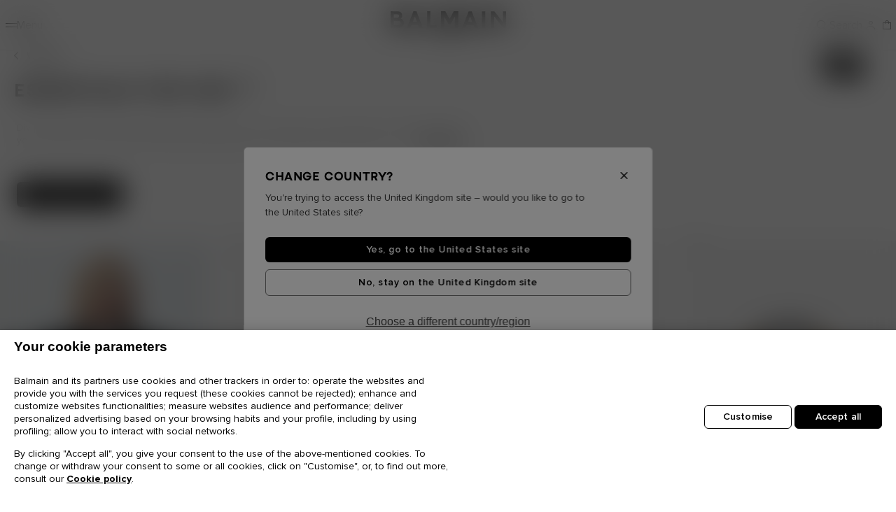

--- FILE ---
content_type: text/html;charset=UTF-8
request_url: https://gb.balmain.com/en/women/essentials-for-her/
body_size: 53104
content:
<!DOCTYPE html>
<html lang="en">
<head>
<meta charset="UTF-8"/>
<meta http-equiv="x-ua-compatible" content="ie=edge"/>
<meta name="viewport" content="width=device-width, initial-scale=1, maximum-scale=1, viewport-fit=contain"/>



    <title>Women&#x27;s essentials | BALMAIN</title>


<meta name="description" content="Browse our selection of women's designer essentials and embrace Balmain's iconic Parisian rock style. Shop the Maison's must-have pieces."/>
<meta name="keywords" content=""/>

    <link rel="next" href="https://gb.balmain.com/en/women/essentials-for-her/?start=32&amp;sz=16">










    <link rel="preload" as="image" href="https://media.balmain.com/image/upload/q_auto,f_auto/static-default/default/dw7024c0f2/assets/images/bg-gray.jpg" />
    <link rel="preload" as="image" href="https://media.balmain.com/image/upload/q_auto,f_auto/static-default/default/dw68bfc407/assets/images/bg-gray-mobile.jpg" />
    <link rel="preload" as="image" href="https://media.balmain.com/image/upload/q_auto,f_auto/static-default/default/dw74927001/assets/images/tile.jpg" />






<link rel="shortcut icon" href="/on/demandware.static/Sites-balmain-uk-Site/-/default/dwdfc699fb/assets/images/favicon.ico" />
<link rel="icon" type="image/png" href="/on/demandware.static/Sites-balmain-uk-Site/-/default/dwfb17210d/assets/images/favicon-16.png" sizes="16x16" />
<link rel="icon" type="image/png" href="/on/demandware.static/Sites-balmain-uk-Site/-/default/dw5dc4efe0/assets/images/favicon-32.png" sizes="32x32" />
<link rel="icon" type="image/png" href="/on/demandware.static/Sites-balmain-uk-Site/-/default/dw95966b35/assets/images/favicon-96.png" sizes="96x96" />
<link rel="icon" type="image/png" href="/on/demandware.static/Sites-balmain-uk-Site/-/default/dw0dc40c9b/assets/images/favicon-128.png" sizes="128x128" />
<link rel="icon" type="image/png" href="/on/demandware.static/Sites-balmain-uk-Site/-/default/dw1fa21f5c/assets/images/favicon-192.png" sizes="192x192" />
<link rel="icon" type="image/png" href="/on/demandware.static/Sites-balmain-uk-Site/-/default/dw38abe2d9/assets/images/favicon-512.png" sizes="512x512" />

<link rel="stylesheet" href="/on/demandware.static/Sites-balmain-uk-Site/-/en_GB/v1770043609371/css/global.css" />
<link rel="stylesheet" href="/on/demandware.static/Sites-balmain-uk-Site/-/en_GB/v1770043609371/css/balmain.css" />

    
        <link rel="stylesheet" href="/on/demandware.static/Sites-balmain-uk-Site/-/en_GB/v1770043609371/css/search.css" />
    

    
        <link rel="stylesheet" href="/on/demandware.static/Sites-balmain-uk-Site/-/en_GB/v1770043609371/css/product/notifyMe.css" />
    





<!-- OneTrust Cookies Consent Notice start for balmain.com -->
<script>fstrz=!0;</script><script src="https://cdn-ukwest.onetrust.com/scripttemplates/otSDKStub.js" type="text/javascript" charset="UTF-8" data-domain-script="9ef636f6-5d49-4798-9d30-b620b34010c3"></script>
<script type="text/javascript">
function OptanonWrapper() { }
</script>
<!-- OneTrust Cookies Consent Notice end for balmain.com -->

    <!-- Google Tag Manager -->
    <script>(function(w,d,s,l,i){w[l]=w[l]||[];w[l].push({'gtm.start':
    new Date().getTime(),event:'gtm.js'});var f=d.getElementsByTagName(s)[0],
    j=d.createElement(s),dl=l!='dataLayer'?'&l='+l:'';j.async=true;j.src=
    'https://www.googletagmanager.com/gtm.js?id='+i+dl;f.parentNode.insertBefore(j,f);
    })(window,document,'script','dataLayer','GTM-P4WKZ59');</script>
    <!-- End Google Tag Manager -->

<!-- START HREF LANG -->

    
        <link rel="alternate" href="https://int.balmain.com/en/women/essentials-for-her/" hreflang="x-default" />
    
        <link rel="alternate" href="https://int.balmain.com/zh/%E5%A5%B3%E8%A3%85/%E5%93%81%E7%89%8C%E5%BF%85%E5%A4%87%E5%8D%95%E5%93%81/" hreflang="zh" />
    
        <link rel="alternate" href="https://au.balmain.com/en/women/essentials-for-her/" hreflang="en-au" />
    
        <link rel="alternate" href="https://at.balmain.com/en/women/essentials-for-her/" hreflang="en-at" />
    
        <link rel="alternate" href="https://be.balmain.com/en/women/essentials-for-her/" hreflang="en-be" />
    
        <link rel="alternate" href="https://be.balmain.com/fr/femme/essentiels-pour-elle/" hreflang="fr-be" />
    
        <link rel="alternate" href="https://bg.balmain.com/en/women/essentials-for-her/" hreflang="en-bg" />
    
        <link rel="alternate" href="https://ca.balmain.com/en/women/essentials-for-her/" hreflang="en-ca" />
    
        <link rel="alternate" href="https://ca.balmain.com/fr/femme/essentiels-pour-elle/" hreflang="fr-ca" />
    
        <link rel="alternate" href="https://hr.balmain.com/en/women/essentials-for-her/" hreflang="en-hr" />
    
        <link rel="alternate" href="https://cy.balmain.com/en/women/essentials-for-her/" hreflang="en-cy" />
    
        <link rel="alternate" href="https://cz.balmain.com/en/women/essentials-for-her/" hreflang="en-cz" />
    
        <link rel="alternate" href="https://dk.balmain.com/en/women/essentials-for-her/" hreflang="en-dk" />
    
        <link rel="alternate" href="https://ee.balmain.com/en/women/essentials-for-her/" hreflang="en-ee" />
    
        <link rel="alternate" href="https://fi.balmain.com/en/women/essentials-for-her/" hreflang="en-fi" />
    
        <link rel="alternate" href="https://fr.balmain.com/fr/femme/essentiels-pour-elle/" hreflang="fr-fr" />
    
        <link rel="alternate" href="https://de.balmain.com/de/damen/essentials-fur-damen/" hreflang="de-de" />
    
        <link rel="alternate" href="https://gr.balmain.com/en/women/essentials-for-her/" hreflang="en-gr" />
    
        <link rel="alternate" href="https://hk.balmain.com/en/women/essentials-for-her/" hreflang="en-hk" />
    
        <link rel="alternate" href="https://hu.balmain.com/en/women/essentials-for-her/" hreflang="en-hu" />
    
        <link rel="alternate" href="https://in.balmain.com/en/women/essentials-for-her/" hreflang="en-in" />
    
        <link rel="alternate" href="https://ie.balmain.com/en/women/essentials-for-her/" hreflang="en-ie" />
    
        <link rel="alternate" href="https://it.balmain.com/it/donna/imperdibili-per-lei/" hreflang="it-it" />
    
        <link rel="alternate" href="https://jp.balmain.com/ja/%E3%82%A6%E3%82%A3%E3%83%A1%E3%83%B3%E3%82%BA/%E5%BD%BC%E5%A5%B3%E3%81%AB%E3%81%A8%E3%81%A3%E3%81%A6%E5%BF%85%E8%A6%81%E4%B8%8D%E5%8F%AF%E6%AC%A0%E3%81%AA%E3%82%82%E3%81%AE/" hreflang="ja-jp" />
    
        <link rel="alternate" href="https://kw.balmain.com/en/women/essentials-for-her/" hreflang="en-kw" />
    
        <link rel="alternate" href="https://lt.balmain.com/en/women/essentials-for-her/" hreflang="en-lt" />
    
        <link rel="alternate" href="https://lu.balmain.com/en/women/essentials-for-her/" hreflang="en-lu" />
    
        <link rel="alternate" href="https://mc.balmain.com/fr/femme/essentiels-pour-elle/" hreflang="fr-mc" />
    
        <link rel="alternate" href="https://nl.balmain.com/en/women/essentials-for-her/" hreflang="en-nl" />
    
        <link rel="alternate" href="https://nz.balmain.com/en/women/essentials-for-her/" hreflang="en-nz" />
    
        <link rel="alternate" href="https://no.balmain.com/en/women/essentials-for-her/" hreflang="en-no" />
    
        <link rel="alternate" href="https://ph.balmain.com/en/women/essentials-for-her/" hreflang="en-ph" />
    
        <link rel="alternate" href="https://pl.balmain.com/en/women/essentials-for-her/" hreflang="en-pl" />
    
        <link rel="alternate" href="https://pt.balmain.com/en/women/essentials-for-her/" hreflang="en-pt" />
    
        <link rel="alternate" href="https://qa.balmain.com/en/women/essentials-for-her/" hreflang="en-qa" />
    
        <link rel="alternate" href="https://ro.balmain.com/en/women/essentials-for-her/" hreflang="en-ro" />
    
        <link rel="alternate" href="https://ru.balmain.com/en/women/essentials-for-her/" hreflang="en-ru" />
    
        <link rel="alternate" href="https://sm.balmain.com/it/donna/imperdibili-per-lei/" hreflang="it-sm" />
    
        <link rel="alternate" href="https://sg.balmain.com/en/women/essentials-for-her/" hreflang="en-sg" />
    
        <link rel="alternate" href="https://sk.balmain.com/en/women/essentials-for-her/" hreflang="en-sk" />
    
        <link rel="alternate" href="https://si.balmain.com/en/women/essentials-for-her/" hreflang="en-si" />
    
        <link rel="alternate" href="https://kr.balmain.com/ko/%EC%97%AC%EC%84%B1/%EC%97%AC%EC%84%B1-%ED%95%84%EC%88%98/" hreflang="ko-kr" />
    
        <link rel="alternate" href="https://es.balmain.com/es/mujer/esencial-para-ella/" hreflang="es-es" />
    
        <link rel="alternate" href="https://se.balmain.com/en/women/essentials-for-her/" hreflang="en-se" />
    
        <link rel="alternate" href="https://ch.balmain.com/en/women/essentials-for-her/" hreflang="en-ch" />
    
        <link rel="alternate" href="https://tw.balmain.com/en/women/essentials-for-her/" hreflang="en-tw" />
    
        <link rel="alternate" href="https://tr.balmain.com/en/women/essentials-for-her/" hreflang="en-tr" />
    
        <link rel="alternate" href="https://ua.balmain.com/en/women/essentials-for-her/" hreflang="en-ua" />
    
        <link rel="alternate" href="https://ae.balmain.com/en/women/essentials-for-her/" hreflang="en-ae" />
    
        <link rel="alternate" href="https://gb.balmain.com/en/women/essentials-for-her/" hreflang="en-gb" />
    
        <link rel="alternate" href="https://us.balmain.com/en/women/essentials-for-her/" hreflang="en-us" />
    
        <link rel="alternate" href="https://vn.balmain.com/en/women/essentials-for-her/" hreflang="en-vn" />
    

<!-- END HREF LANG -->




<script>
    window.Resources = {"HIDE_PASS_CONF":"Hide password confirmation","HIDE_PASS":"Hide password","STATIC_URL":"https://gb.balmain.com/on/demandware.static/Sites-balmain-uk-Site/-/en_GB/v1770043609371/","IMG_LOADER":"https://gb.balmain.com/on/demandware.static/Sites-balmain-uk-Site/-/default/dw77658eff/images/ajax-loader.gif","LABEL_NEXT_BTN":"Next picture of {0}","LABEL_NEXT":"Next image","LABEL_PAUSE":"Click to pause","LABEL_PLAY":"Click to play","LABEL_PREVIOUS_BTN":"Previous picture of {0}","LABEL_PREVIOUS":"Previous image","MAIL_SUGGESTION":"i.e.: name@balmain.com","READ_LESS":"Read less","READ_MORE":"Read more","SHOW_PASS_CONF":"Show password confirmation","SHOW_PASS":"Show password","SITE_NAME":"Balmain","TEXT_ADD_TO_CART":"Add to Cart","TEXT_AND":"and","TEXT_ASSERTIVE":"{0} now displayed","TEXT_CLOSE":"Close","TEXT_IN":"in","TEXT_INVALID_CHARS":"Invalid character(s)","TEXT_INVALID_DAY":"Invalid Day","TEXT_INVALID_EMAIL":"Please enter a valid E-Mail address (eg. jean.dupont@balmain.com)","TEXT_INVALID_FUTURE_DATE":"You cannot provide future Birth Day","TEXT_INVALID_MONTH":"Invalid Month","TEXT_INVALID_YEAR":"Invalid year (eg. 11/20/1989)","TEXT_NOTIFY_ME":"Notify me","TEXT_PRE_ORDER":"Pre order","TEXT_REQUIRED_PRECESION":"Please check your {0}","TEXT_REQUIRED":"This field is required.","TEXT_SIZE_GUIDE":"Size Guide","CURRENCY_CODE":"GBP","COUNTRY":"GB","LANGUAGE":"en","FREE":"Free","LOGIN_ERROR":"Please check your Email","PASSWORD_ERROR":"Please check your Password","GEOLOCATION":"{\"countryCode\":\"US\",\"url\":\"https://gb.balmain.com/en/localization/country\",\"urlSaveGeoLoc\":\"https://gb.balmain.com/on/demandware.store/Sites-balmain-uk-Site/en_GB/Localization-SaveGeoloc\",\"texts\":{\"title\":\"Change country?\",\"description\":\"You're trying to access the United Kingdom site – would you like to go to the United States site?\",\"update\":\"Choose a different country/region\",\"ctaGo\":\"Yes, go to the United States site\",\"ctaStay\":\"No, stay on the United Kingdom site\"}}","CLOUDINARY":true,"BAG_QUANTITY":"Bag","DATE_PLACEHOLDER":"dd/mm/yyyy","DATE_FORMAT":"dd/MM/yyyy","APPLEPAY_BUTTON_TEXT":"Pay with","GC_ENABLED":true,"GC_PUBLIC_KEY":"6Lcf_AMmAAAAAJpaVk5uHBZfhbEuzYjJosVxXGFp","PASSWORD":{"lowerCase":"[a-z]","upperCase":"[A-Z]","hasNumber":"\\d","specialChar":"[$%/()[\\]{}=?!.\\,\\-_*|+~#;@<>°]","specialCharText":"$%/=?!.,-_*|+~#;@<>°"},"NEWSLETTER_MODAL_URL":"/on/demandware.store/Sites-balmain-uk-Site/en_GB/Newsletter-Show?area=modal","INIT_CHAT":"/on/demandware.store/Sites-balmain-uk-Site/en_GB/Chat-ChatAvailable"};
    window.GeoLoc = {"GEOLOCATION":"{\"countryCode\":\"US\",\"url\":\"https://gb.balmain.com/en/localization/country\",\"urlSaveGeoLoc\":\"https://gb.balmain.com/on/demandware.store/Sites-balmain-uk-Site/en_GB/Localization-SaveGeoloc\",\"texts\":{\"title\":\"Change country?\",\"description\":\"You're trying to access the United Kingdom site – would you like to go to the United States site?\",\"update\":\"Choose a different country/region\",\"ctaGo\":\"Yes, go to the United States site\",\"ctaStay\":\"No, stay on the United Kingdom site\"}}"};

</script>

<script defer="defer" src="/on/demandware.static/Sites-balmain-uk-Site/-/en_GB/v1770043609371/js/vendors.js"></script>
<script defer="defer" src="/on/demandware.static/Sites-balmain-uk-Site/-/en_GB/v1770043609371/js/main.js"></script>


    
        <script defer="defer" src="/on/demandware.static/Sites-balmain-uk-Site/-/en_GB/v1770043609371/js/search.js"></script>
    

    
        <script defer="defer" src="/on/demandware.static/Sites-balmain-uk-Site/-/en_GB/v1770043609371/js/plpLayout.js"></script>
    



<link rel="canonical" href="https://gb.balmain.com/en/women/essentials-for-her/" />

<script type="text/javascript">//<!--
/* <![CDATA[ (head-active_data.js) */
var dw = (window.dw || {});
dw.ac = {
    _analytics: null,
    _events: [],
    _category: "",
    _searchData: "",
    _anact: "",
    _anact_nohit_tag: "",
    _analytics_enabled: "true",
    _timeZone: "Etc/Greenwich",
    _capture: function(configs) {
        if (Object.prototype.toString.call(configs) === "[object Array]") {
            configs.forEach(captureObject);
            return;
        }
        dw.ac._events.push(configs);
    },
	capture: function() { 
		dw.ac._capture(arguments);
		// send to CQ as well:
		if (window.CQuotient) {
			window.CQuotient.trackEventsFromAC(arguments);
		}
	},
    EV_PRD_SEARCHHIT: "searchhit",
    EV_PRD_DETAIL: "detail",
    EV_PRD_RECOMMENDATION: "recommendation",
    EV_PRD_SETPRODUCT: "setproduct",
    applyContext: function(context) {
        if (typeof context === "object" && context.hasOwnProperty("category")) {
        	dw.ac._category = context.category;
        }
        if (typeof context === "object" && context.hasOwnProperty("searchData")) {
        	dw.ac._searchData = context.searchData;
        }
    },
    setDWAnalytics: function(analytics) {
        dw.ac._analytics = analytics;
    },
    eventsIsEmpty: function() {
        return 0 == dw.ac._events.length;
    }
};
/* ]]> */
// -->
</script>
<script type="text/javascript">//<!--
/* <![CDATA[ (head-cquotient.js) */
var CQuotient = window.CQuotient = {};
CQuotient.clientId = 'bhgx-balmain-uk';
CQuotient.realm = 'BHGX';
CQuotient.siteId = 'balmain-uk';
CQuotient.instanceType = 'prd';
CQuotient.locale = 'en_GB';
CQuotient.fbPixelId = '__UNKNOWN__';
CQuotient.activities = [];
CQuotient.cqcid='';
CQuotient.cquid='';
CQuotient.cqeid='';
CQuotient.cqlid='';
CQuotient.apiHost='api.cquotient.com';
/* Turn this on to test against Staging Einstein */
/* CQuotient.useTest= true; */
CQuotient.useTest = ('true' === 'false');
CQuotient.initFromCookies = function () {
	var ca = document.cookie.split(';');
	for(var i=0;i < ca.length;i++) {
	  var c = ca[i];
	  while (c.charAt(0)==' ') c = c.substring(1,c.length);
	  if (c.indexOf('cqcid=') == 0) {
		CQuotient.cqcid=c.substring('cqcid='.length,c.length);
	  } else if (c.indexOf('cquid=') == 0) {
		  var value = c.substring('cquid='.length,c.length);
		  if (value) {
		  	var split_value = value.split("|", 3);
		  	if (split_value.length > 0) {
			  CQuotient.cquid=split_value[0];
		  	}
		  	if (split_value.length > 1) {
			  CQuotient.cqeid=split_value[1];
		  	}
		  	if (split_value.length > 2) {
			  CQuotient.cqlid=split_value[2];
		  	}
		  }
	  }
	}
}
CQuotient.getCQCookieId = function () {
	if(window.CQuotient.cqcid == '')
		window.CQuotient.initFromCookies();
	return window.CQuotient.cqcid;
};
CQuotient.getCQUserId = function () {
	if(window.CQuotient.cquid == '')
		window.CQuotient.initFromCookies();
	return window.CQuotient.cquid;
};
CQuotient.getCQHashedEmail = function () {
	if(window.CQuotient.cqeid == '')
		window.CQuotient.initFromCookies();
	return window.CQuotient.cqeid;
};
CQuotient.getCQHashedLogin = function () {
	if(window.CQuotient.cqlid == '')
		window.CQuotient.initFromCookies();
	return window.CQuotient.cqlid;
};
CQuotient.trackEventsFromAC = function (/* Object or Array */ events) {
try {
	if (Object.prototype.toString.call(events) === "[object Array]") {
		events.forEach(_trackASingleCQEvent);
	} else {
		CQuotient._trackASingleCQEvent(events);
	}
} catch(err) {}
};
CQuotient._trackASingleCQEvent = function ( /* Object */ event) {
	if (event && event.id) {
		if (event.type === dw.ac.EV_PRD_DETAIL) {
			CQuotient.trackViewProduct( {id:'', alt_id: event.id, type: 'raw_sku'} );
		} // not handling the other dw.ac.* events currently
	}
};
CQuotient.trackViewProduct = function(/* Object */ cqParamData){
	var cq_params = {};
	cq_params.cookieId = CQuotient.getCQCookieId();
	cq_params.userId = CQuotient.getCQUserId();
	cq_params.emailId = CQuotient.getCQHashedEmail();
	cq_params.loginId = CQuotient.getCQHashedLogin();
	cq_params.product = cqParamData.product;
	cq_params.realm = cqParamData.realm;
	cq_params.siteId = cqParamData.siteId;
	cq_params.instanceType = cqParamData.instanceType;
	cq_params.locale = CQuotient.locale;
	
	if(CQuotient.sendActivity) {
		CQuotient.sendActivity(CQuotient.clientId, 'viewProduct', cq_params);
	} else {
		CQuotient.activities.push({activityType: 'viewProduct', parameters: cq_params});
	}
};
/* ]]> */
// -->
</script>
<!-- Demandware Apple Pay -->

<style type="text/css">ISAPPLEPAY{display:inline}.dw-apple-pay-button,.dw-apple-pay-button:hover,.dw-apple-pay-button:active{background-color:black;background-image:-webkit-named-image(apple-pay-logo-white);background-position:50% 50%;background-repeat:no-repeat;background-size:75% 60%;border-radius:5px;border:1px solid black;box-sizing:border-box;margin:5px auto;min-height:30px;min-width:100px;padding:0}
.dw-apple-pay-button:after{content:'Apple Pay';visibility:hidden}.dw-apple-pay-button.dw-apple-pay-logo-white{background-color:white;border-color:white;background-image:-webkit-named-image(apple-pay-logo-black);color:black}.dw-apple-pay-button.dw-apple-pay-logo-white.dw-apple-pay-border{border-color:black}</style>




   <script type="application/ld+json">
        {"@context":"http://schema.org/","@type":"BreadcrumbList","itemListElement":[{"@type":"ListItem","position":1,"name":"Home","item":"https://gb.balmain.com/en"},{"@type":"ListItem","position":2,"name":"Essentials For Her","item":"https://gb.balmain.com/en/women/essentials-for-her/"}]}
    </script>



<style>.frzlinks{cursor:pointer;}</style><style>
/*For pagination*/
.col-12.grid-footer {text-align: center;}
.grid-footer a.btn-show-more {
border: none;
font-family: Balmain Sans;
font-size: .59375rem;
font-weight: 500;
letter-spacing: 1px;
margin-bottom: 1rem;
margin-top: -.25rem;
padding: 0;
position: relative;
text-decoration: underline;
z-index: 9;
}
</style></head>

<body class="country-gb paypalexpress-enabled day applepay-enabled" data-action="Search-Show" data-frz-flags='{"lazyload":false,"unlazyload":false,"deferjs":false,"cssontop":false,"minifyhtml":false,"concatcss":false,"minifycss":false,"concatjs":false,"minifyjs":false,"early-hints":false,"unsharding":false,"responsive":false,"edge_speed":true,"edge_seo":true,"service_worker":false,"edge_rewriter":true,"speculation_rules":false,"lazyloadjs":false,"smart_inp":false}' data-frz-version="2" data-frz-target-key="faciliter_le_crawl_et_lindexation_des_urls_issues_de_la_pagination" data-frz-target-label="Faciliter le crawl et l’indexation des URLS issues de la pagination">

    <!-- Google Tag Manager (noscript) -->
    <noscript><iframe src="https://www.googletagmanager.com/ns.html?id=GTM-P4WKZ59"
    height="0" width="0" style="display:none;visibility:hidden"></iframe></noscript>
    <!-- End Google Tag Manager (noscript) -->


<div class="page balmain-custom" data-action="Search-Show" data-querystring="cgid=women-ouressentials">
<div class="js-analytics-global"
data-analytics="{&quot;gtmEnabled&quot;:true,&quot;gtmAccountId&quot;:&quot;GTM-P4WKZ59&quot;,&quot;environment&quot;:2,&quot;country&quot;:&quot;gb&quot;,&quot;language&quot;:&quot;en&quot;,&quot;currencyCode&quot;:&quot;GBP&quot;,&quot;siteID&quot;:&quot;balmain-uk&quot;,&quot;contentsquareEnabled&quot;:true}"
></div>
<header>
    
	 


	<div class="html-slot-container">
    
        
            <div class="header-banner-promo slide-up">
  <div class="container">
    <div class="slider slide-banners">
      <div class="slide">
        <div class="banner-content">
          <p class="d-none d-lg-block m-0">
            <!-- Desktop -->Enjoy Balmain online sale on
            <a href="https://gb.balmain.com/en/women/sale/">Women</a> and
            <a href="https://gb.balmain.com/en/men/sale/"> Men</a> selected
            items
          </p>
 
          <p class="d-block d-lg-none m-0">
            <!-- Mobile -->Online Sale on
            <a href="https://gb.balmain.com/en/women/sale/">Women</a> and
            <a href="https://gb.balmain.com/en/men/sale/"> Men</a>
          </p>
        </div>
      </div>
 
      <div class="slide">
        <div class="banner-content">
          <p class="d-none d-lg-block m-0">
            <!-- Desktop -->Free shipping on all orders
          </p>
 
          <p class="d-block d-lg-none m-0">
            <!-- Mobile -->Free shipping
          </p>
        </div>
      </div>

  </div>
</div>
        
    
</div>
 
	

    <a class="logo-small js-monogram" href="/en">
    <svg width="56" height="64" viewBox="0 0 56 64" fill="none" xmlns="http://www.w3.org/2000/svg">
        <path d="M0.959961 0V64H11.7466V11.0395H46.1434V17.6727H35.4776V28.7207H56V0H0.959961Z" fill="currentcolor" />
        <path d="M35.4706 46.3227H46.169V52.9494H29.0055V17.6727H18.2188V64H56V35.3454H35.4706V46.3227Z" fill="currentcolor" />
    </svg>
    <span class="sr-only">Homepage</span>
</a>

    
</header>
<script>
    window.properties = {
        nextLabel: "Next picture of {0}",
        prevLabel: "Previous picture of {0}"
    }
</script>




















































































<nav
id="balheadnav"
class="header-navigation "
aria-label="Menu"
>
<div class="header-navigation--content">
<button
class="btn-nav js-btn-burger"
type="button"
aria-label="Menu"
>
<span class="burger-icon" aria-hidden="true"></span>
<span class="burger-label">Menu</span>
</button>
<a class="logo-header" href="/en">
<svg xmlns="http://www.w3.org/2000/svg" class="logo-header" viewBox="0 0 166 39">
    <path id="logo-header" d="m72.368 0-.056 24.14h4.843V7.787l6.096 10.735c.041.058.102.05.164.058.854.102 1.911-.087 2.788 0l.164-.058 5.928-10.847V24.14h4.955L97.306.056h-6.485l-6.066 10.958L78.548 0ZM52.606.056v23.972H66.05l.085-.083v-4.31H57.17V.057ZM33.903.062a8 8 0 0 0-.98.048c-.06.007-.124-.006-.163.058l-9.434 23.806h5.01l1.76-4.387 9.404-.01.164.057 1.697 4.394h5.008L37.18.202 36.994.11c-.956.093-2.07-.04-3.09-.048M46.37 24.028l.001.004.002-.004zM0 .112v23.864h12.165c3.337-.25 6.13-2.312 6.792-5.674.682-3.475-.913-6.636-4.372-7.623 1.076-1.032 1.818-2.312 1.996-3.816.476-3.993-2.398-6.405-6.143-6.695Zm112.25.052-9.488 23.864v.002h5.01l1.676-4.387 9.6-.01 1.778 4.397h4.982L116.618.173Zm19.182.004V24.03h4.73V.168Zm12.803 0v23.86h4.62V7.398l13.22 16.63H166V.168h-4.564V15.63L149.05.168ZM4.565 4.393h5.15c.283 0 1.076.247 1.346.38 1.72.852 1.652 3.52-.072 4.342-.196.094-.979.34-1.162.34H4.566v-.001zm109.748 3.003 3.146 8.067h-6.292zm-79.465.002 3.173 8.009h-6.292zM4.566 13.627h6.987c1.066 0 2.367.877 2.726 1.892.814 2.313-.76 4.21-3.117 4.226H4.566Zm92.26 18.253a3.6 3.6 0 0 0-.767.1c-1.135.273-1.81 1.217-1.517 2.389.3 1.196 1.87 1.295 2.834 1.643.28.1.634.254.669.594.072.703-.755.786-1.274.734-.649-.065-.892-.512-.98-1.108h-1.443c.115 1.041.516 1.886 1.587 2.184 1.495.414 3.668-.037 3.493-1.99-.15-1.67-2.126-1.533-3.217-2.072-.521-.257-.613-.92-.049-1.164.8-.346 1.92.006 1.825 1.027h1.409c.06-1.576-1.197-2.364-2.57-2.337m-30.191.083v6.488h1.291V36.11c1.013-.036 2.307.211 3.018-.693.58-.736.543-2.177-.1-2.867-.25-.267-.887-.586-1.25-.586zm10.025 0-1.125.006-2.499 6.484h1.368l.409-1.047h2.502l.411 1.047h1.382zm5.365.002v6.488h1.292v-2.342h.81l1.188 2.342h1.458l-1.233-2.477c.991-.325 1.28-1.26 1.204-2.224-.081-1.025-.802-1.7-1.818-1.787zm7.876 0-.029 6.488h1.322v-6.488Zm-21.975 1.23h1.43c.026 0 .225.076.264.096.452.23.5 1.016.186 1.377-.078.09-.37.24-.481.24h-1.399Zm15.39 0h1.428c.027 0 .225.076.265.096.52.267.54 1.177.061 1.492-.047.03-.254.126-.295.126h-1.458l-.002-.002zm-7.227.932.796 2.103h-1.593z" />
</svg>
</a>
<div class="head-logged" role="list">

<div class="head-logged-item" role="listitem">
<button
type="button"
class="search-btn"
data-toggle="modal"
data-target="#search-sidenav"
aria-controls="search-sidenav"
title="Search"
aria-label="Search"
>
<span class="logged-icon icon-search" aria-hidden="true"></span>
<span class="logged-title">Search</span>
</button>
</div>

<div class="head-logged-item btn-help" role="listitem">






    
    <apex:page>
    <script src='https://service.force.com/embeddedservice/5.0/esw.min.js'></script>
    <script>
    var show = false;
    var helpButton = '';
    var helpButtonCustomDesktop = '';

    var initESW = function(gslbBaseURL) {
        var xmlhttp = new XMLHttpRequest();

        xmlhttp.onreadystatechange = function() {
            if (xmlhttp.readyState == xmlhttp.DONE) { // XMLHttpRequest.DONE == 4
                if (xmlhttp.status == 200) {
                    try {
                        var data = JSON.parse(xmlhttp.response)
                        if (data.isChatAvailable) {
                            var btnChat = Array.from(document.querySelectorAll('.btn-chat'));
                            btnChat.forEach(function(btn) {
                                btn.classList.remove("chat-disabled");
                                btn.classList.add("chat-enabled");
                            });

                            embedded_svc.settings.displayHelpButton = true;
                            embedded_svc.settings.language = 'en';
                            embedded_svc.settings.defaultMinimizedText = '';
                            embedded_svc.settings.disabledMinimizedText = '';
                            embedded_svc.settings.loadingText = '';
                            embedded_svc.settings.offlineSupportMinimizedText = 'Chat';
                            embedded_svc.settings.enabledFeatures = ['LiveAgent'];
                            embedded_svc.settings.entryFeature = 'LiveAgent';
                            embedded_svc.settings.extraPrechatInfo = [{
                                "entityFieldMaps": [{
                                    "doCreate": true,
                                    "doFind": true,
                                    "fieldName": "LastName",
                                    "isExactMatch": true,
                                    "label": "Last Name"
                                },
                                {
                                    "doCreate": true,
                                    "doFind": true,
                                    "fieldName": "FirstName",
                                    "isExactMatch": true,
                                    "label": "First Name"
                                }, {
                                    "doCreate": true,
                                    "doFind": true,
                                    "fieldName": "Email",
                                    "isExactMatch": true,
                                    "label": "Email"
                                }],
                                "entityName": "Contact",
                                "showOnCreate": false
                            }];
                            embedded_svc.settings.extraPrechatFormDetails = [{
                                "label":"Country",
                                "value":'GB',
                                "transcriptFields":["Country__c"],
                                "displayToAgent":true
                            },{
                                "label":"Region",
                                "value":'EMEA',
                                "transcriptFields":["Region__c"],
                                "displayToAgent":true
                            },{
                                "label":"Language",
                                "value":'English',
                                "transcriptFields":["Language__c"],
                                "displayToAgent":true
                            }];
                            embedded_svc.addEventHandler("onHelpButtonClick", function(data) {
                                show = false;
                                helpButton = document.querySelector('.helpButton .uiButton');
                                helpButtonCustomDesktop = document.querySelector('#customBtnChat');
                                if (helpButton) {
                                    helpButton.classList.add('loading-chat');
                                }

                                if (helpButtonCustomDesktop) {
                                    helpButtonCustomDesktop.classList.add('loading-chat');
                                }
                            });
                            embedded_svc.addEventHandler("afterMaximize", function(data) {
                                var sidebar = document.querySelector("div.formContent.embeddedServiceSidebarForm");

                                if (!show && sidebar) {
                                    show = true;
                                    var welcomeMessage = document.createElement("div");

                                    welcomeMessage.classList.add('chat-welcome-message')
                                    welcomeMessage.appendChild(document.createTextNode('Welcome to Balmain'));
                                    sidebar.insertBefore(welcomeMessage, sidebar.childNodes[0]);
                                }

                                if (helpButtonCustomDesktop) {
                                    helpButtonCustomDesktop.classList.remove('loading-chat');
                                }
                            });
                            embedded_svc.addEventHandler("afterDestroy", function(data) {
                                if (helpButton) {
                                    helpButton.classList.remove('loading-chat');
                                }
                            });
                            embedded_svc.addEventHandler("afterMinimize", function(data) {
                                if (helpButton) {
                                    helpButton.classList.remove('loading-chat');
                                    helpButton.classList.remove('notif');
                                }
                            });
                            embedded_svc.addEventHandler("onAgentMessage", function(data) {
                                if (window.innerWidth < 900) {
                                    helpButton = document.querySelector('.helpButton .uiButton');
                                } else {
                                    helpButton = document.querySelector('.sidebarHeader.embeddedServiceSidebarMinimizedDefaultUI .content');
                                }
                                if (helpButton) {
                                    helpButton.classList.add('notif');
                                }
                            });
                            embedded_svc.init(
                                'https://tfour.my.salesforce.com',
                                'https://tfour.my.site.com/',
                                gslbBaseURL,
                                '00D2p000000P6Rt',
                                'Balmain_CHAT_ENG',
                                {
                                    baseLiveAgentContentURL: 'https://c.la1-core1.sfdc-3d0u2f.salesforceliveagent.com/content',
                                    deploymentId: '5722p000000HCUY',
                                    buttonId: '573R20000000d7p',
                                    baseLiveAgentURL: 'https://d.la1-core1.sfdc-3d0u2f.salesforceliveagent.com/chat',
                                    eswLiveAgentDevName: 'Balmain_CHAT_ENG',
                                    isOfflineSupportEnabled: true
                                }
                            );
                        }
                    } catch (error) {
                    }
                }
            }
        };

        xmlhttp.open("GET", window.Resources.INIT_CHAT, true);
        xmlhttp.send();
    };
    if (!window.embedded_svc) {
        var s = document.createElement('script');
        s.setAttribute('src', 'https://tfour.my.salesforce.com/embeddedservice/5.0/esw.min.js');
        s.onload = function() {
            initESW(null);
        };
        document.body.appendChild(s);
    } else {
        initESW('https://service.force.com');
    }

    // replace contact button in the header by chat if initialized
    const chatObserver = new MutationObserver(function (mutations) {
        mutations.forEach((mutation) => {
            if (mutation.addedNodes && mutation.addedNodes.length > 0) {
                mutation.addedNodes.forEach((node) => {
                    if (node.nodeType === 1) {
                        if (node.classList.contains('embeddedServiceHelpButton')) {
                            const btnHelp = document.querySelector('.btn-help');
                            btnHelp.append(node);
                            btnHelp.querySelector('.btn-chat').remove();
                            chatObserver.disconnect();
                        }
                    }
                })
            }
        });
        setTimeout(() => {
            chatObserver.disconnect();
        }, 10000);
    });

    chatObserver.observe(document.body, { childList: true });
</script>
</apex:page>
    <button
        class="btn-chat help-button msg chat-disabled"
        title="Contact us"
    >
        <span class="logged-icon icon-chat"></span>
    </button>


</div>

<div class="head-logged-item login-item" role="listitem">

<span rel="L2VuL2xvZ2lu" class="frzlinks login-link">
<span class="icon-account logged-icon"></span>
<span class="logged-title sr-only">Login</span>
</span>

</div>
<div class="head-logged-item minicart" role="listitem">
<div class="minicart-total">
<span rel="L2VuL2NhcnQ=" class="frzlinks minicart-link">
<span class="logged-icon">
<span class="icon-cart"></span>
<span class="minicart-quantity notif d-none">
0
<span class="sr-only">item(s) in the cart</span>
</span>
</span>
<span class="logged-title sr-only">Shopping bag</span>
</span>
</div>
</div>
</div>
</div>
<div class="menu-wrapper">
<div class="menu-content">
<button class="btn-close icon-close" type="button">
<span class="sr-only">Minimize menu</span>
</button>
<nav class="navigation-menu js-navigation-menu" aria-label="Main menu">



















































































<ul class="menu first-level">
    


    
        
            
                
                    <li class="menu-item with-category second-level  ">
                        <button class="label-menu_item" style=--customColor:#FB0606>
                            Sale 
                        </button>
                        
                        <div id="sale" class="submenu js-submenu">
                            <ul class="submenu-list">
                                <li class="submenu-categories">
                                    <ul class="submenu-cat-item js-submenu">
    <li class="back-menu ">
        <button class="btn-back" type="button">
            <span class="icon icon-arrow-left"></span>
            <span class="back-menu--text menu-linkdroppen">Sale </span>
        </button>
    </li>
    
        
            <li class="submenu-item without-category  ">
                <a
                    class="js-menu-item label-menu_item"
                    data-id="women-sale-23"
                    href="/en/women/sale/"
                    
                >
                    <span>Sale Women </span>
                </a>
            </li>
        

        
    
        
            <li class="submenu-item without-category  ">
                <a
                    class="js-menu-item label-menu_item"
                    data-id="men-sale-23"
                    href="/en/men/sale/"
                    
                >
                    <span>Sale Men </span>
                </a>
            </li>
        

        
    
        
            <li class="submenu-item without-category  ">
                <a
                    class="js-menu-item label-menu_item"
                    data-id="sale-beach-23"
                    href="/en/beach/sale/"
                    
                >
                    <span>Sale Beach </span>
                </a>
            </li>
        

        
    
        
            <li class="submenu-item without-category  ">
                <a
                    class="js-menu-item label-menu_item"
                    data-id="sale-kids-23"
                    href="/en/kids/sale/"
                    
                >
                    <span>Sale Kids </span>
                </a>
            </li>
        

        
    
</ul>

                                </li>

                                
                                    
                                    
                                    
                                    
                                        
                                        
                                    

                                    
                                
                            </ul>
                        </div>
                    </li>
                
            

            
        
            
                
                    <li class="menu-item with-category second-level  ">
                        <button class="label-menu_item" >
                            New In 
                        </button>
                        
                        <div id="new-in" class="submenu js-submenu">
                            <ul class="submenu-list">
                                <li class="submenu-categories">
                                    <ul class="submenu-cat-item js-submenu">
    <li class="back-menu ">
        <button class="btn-back" type="button">
            <span class="icon icon-arrow-left"></span>
            <span class="back-menu--text menu-linkdroppen">New In </span>
        </button>
    </li>
    
        
            <li class="submenu-item without-category  ">
                <a
                    class="js-menu-item label-menu_item"
                    data-id="newin-women"
                    href="/en/new-in/women/"
                    
                >
                    <span>Women </span>
                </a>
            </li>
        

        
    
        
            <li class="submenu-item without-category  ">
                <a
                    class="js-menu-item label-menu_item"
                    data-id="newin-men"
                    href="/en/new-in/men/"
                    
                >
                    <span>Men </span>
                </a>
            </li>
        

        
    
</ul>

                                </li>

                                
                                    
                                    
                                    
                                    
                                        
                                        
                                    

                                    
                                
                            </ul>
                        </div>
                    </li>
                
            

            
        
            
                
                    <li class="menu-item with-category second-level  ">
                        <button class="label-menu_item" >
                            Women 
                        </button>
                        
                        <div id="women" class="submenu js-submenu">
                            <ul class="submenu-list">
                                <li class="submenu-categories">
                                    <ul class="submenu-cat-item js-submenu">
    <li class="back-menu ">
        <button class="btn-back" type="button">
            <span class="icon icon-arrow-left"></span>
            <span class="back-menu--text menu-linkdroppen">Women </span>
        </button>
    </li>
    
        
            <li class="submenu-item without-category  ">
                <a
                    class="js-menu-item label-menu_item"
                    data-id="women-sale"
                    href="/en/women/sale-women/"
                    
                >
                    <span>Sale Women </span>
                </a>
            </li>
        

        
    
        
            <li class="submenu-item with-category third-level  ">
                <button class="label-menu_item" >
                    <span>Ready-To-Wear </span>
                </button>
                <div id="women-readytowear" class="submenu">
                    <ul class="submenu-list">
                        <li class="third-level-categories">
                            <ul>
                                <li class="back-cat ">
                                    <button
                                        class="btn-cat"
                                        type="button"
                                    >
                                        <span class="icon icon-arrow-left"></span>
                                        <span class="back-cat--text">
                                            Ready-To-Wear 
                                        </span>
                                    </button>
                                </li>
                                <li class="">
                                    <a
                                        class="show-all js-menu-item"
                                        data-id="women-readytowear"
                                        href="/en/women/ready-to-wear/">
                                        View all
                                    </a>
                                </li>
                                
                                    <li class="sub  ">
                                        <a
                                            class="js-menu-item label-menu_item"
                                            data-id="women-readytowear-dresses"
                                            href="/en/women/ready-to-wear/dresses/"
                                            
                                        >
                                            Dresses
                                        </a>
                                    </li>

                                    
                                
                                    <li class="sub  ">
                                        <a
                                            class="js-menu-item label-menu_item"
                                            data-id="women-readytowear-jacketsandblazers"
                                            href="/en/women/ready-to-wear/jackets-and-blazers/"
                                            
                                        >
                                            Jackets And Blazers
                                        </a>
                                    </li>

                                    
                                
                                    <li class="sub  ">
                                        <a
                                            class="js-menu-item label-menu_item"
                                            data-id="women-readytowear-outerwear"
                                            href="/en/women/ready-to-wear/outerwear/"
                                            
                                        >
                                            Outerwear
                                        </a>
                                    </li>

                                    
                                
                                    <li class="sub  ">
                                        <a
                                            class="js-menu-item label-menu_item"
                                            data-id="women-readytowear-tshirts"
                                            href="/en/women/ready-to-wear/t-shirts/"
                                            
                                        >
                                            T-Shirts
                                        </a>
                                    </li>

                                    
                                
                                    <li class="sub  ">
                                        <a
                                            class="js-menu-item label-menu_item"
                                            data-id="women-readytowear-topsshirts"
                                            href="/en/women/ready-to-wear/tops-and-shirts/"
                                            
                                        >
                                            Tops And Shirts
                                        </a>
                                    </li>

                                    
                                
                                    <li class="sub  ">
                                        <a
                                            class="js-menu-item label-menu_item"
                                            data-id="women-readytowear-sweatshirts"
                                            href="/en/women/ready-to-wear/sweatshirts/"
                                            
                                        >
                                            Sweatshirts
                                        </a>
                                    </li>

                                    
                                
                                    <li class="sub  ">
                                        <a
                                            class="js-menu-item label-menu_item"
                                            data-id="women-readytowear-knitwear"
                                            href="/en/women/ready-to-wear/knitwear/"
                                            
                                        >
                                            Knitwear
                                        </a>
                                    </li>

                                    
                                
                                    <li class="sub  ">
                                        <a
                                            class="js-menu-item label-menu_item"
                                            data-id="women-readytowear-skirts"
                                            href="/en/women/ready-to-wear/skirts/"
                                            
                                        >
                                            Skirts
                                        </a>
                                    </li>

                                    
                                
                                    <li class="sub  ">
                                        <a
                                            class="js-menu-item label-menu_item"
                                            data-id="women-readytowear-trousersandshorts"
                                            href="/en/women/ready-to-wear/trousers-and-shorts/"
                                            
                                        >
                                            Trousers And Shorts
                                        </a>
                                    </li>

                                    
                                
                                    <li class="sub  ">
                                        <a
                                            class="js-menu-item label-menu_item"
                                            data-id="women-readytowear-denim"
                                            href="/en/women/ready-to-wear/denim/"
                                            
                                        >
                                            Denim
                                        </a>
                                    </li>

                                    
                                
                                    <li class="sub  ">
                                        <a
                                            class="js-menu-item label-menu_item"
                                            data-id="women-readytowear-swimwear"
                                            href="/en/women/ready-to-wear/swimwear/"
                                            
                                        >
                                            Swimwear
                                        </a>
                                    </li>

                                    
                                
                            </ul>
                        </li>

                        
                            
                            
                            
                            
                                
                                
                            
                            
                                <li class="categ-push" >
                                    <a href=https://gb.balmain.com/en/women/ready-to-wear/dresses/ class="categ-push-link">
                                        
                                        
                                            <img class="categ-push-img" src="https://media.balmain.com/image/upload/f_auto,q_auto,dpr_auto,e_sharpen:85/content/balmain-contentlibrary/plp/PS26/S1_yellowdress_ps26.jpg?_i=AG" alt="" />
                                            
                                                <p class="categ-push-text">
                                                    Dresses
                                                </p>
                                            
                                        
                                    </a>
                                </li>
                            
                        
                    </ul>
                </div>
            </li>
        

        
    
        
            <li class="submenu-item with-category third-level  ">
                <button class="label-menu_item" >
                    <span>Bags </span>
                </button>
                <div id="women-bags" class="submenu">
                    <ul class="submenu-list">
                        <li class="third-level-categories">
                            <ul>
                                <li class="back-cat ">
                                    <button
                                        class="btn-cat"
                                        type="button"
                                    >
                                        <span class="icon icon-arrow-left"></span>
                                        <span class="back-cat--text">
                                            Bags 
                                        </span>
                                    </button>
                                </li>
                                <li class="">
                                    <a
                                        class="show-all js-menu-item"
                                        data-id="women-bags"
                                        href="/en/women/bags/">
                                        View all
                                    </a>
                                </li>
                                
                                    <li class="sub  ">
                                        <a
                                            class="js-menu-item label-menu_item"
                                            data-id="women-bags-handbags"
                                            href="/en/women/bags/handbags/"
                                            
                                        >
                                            Handbags
                                        </a>
                                    </li>

                                    
                                
                                    <li class="sub  ">
                                        <a
                                            class="js-menu-item label-menu_item"
                                            data-id="women-bags-crossbodybags"
                                            href="/en/women/bags/crossbody-bags/"
                                            
                                        >
                                            Crossbody Bags
                                        </a>
                                    </li>

                                    
                                
                                    <li class="sub  ">
                                        <a
                                            class="js-menu-item label-menu_item"
                                            data-id="women-bags-shoulderbags"
                                            href="/en/women/bags/shoulder-bags/"
                                            
                                        >
                                            Shoulder Bags
                                        </a>
                                    </li>

                                    
                                
                                    <li class="sub  ">
                                        <a
                                            class="js-menu-item label-menu_item"
                                            data-id="women-bags-totebags"
                                            href="/en/women/bags/tote-bags/"
                                            
                                        >
                                            Tote Bags
                                        </a>
                                    </li>

                                    
                                
                                    <li class="sub  ">
                                        <a
                                            class="js-menu-item label-menu_item"
                                            data-id="women-bags-minibags"
                                            href="/en/women/bags/mini-bags/"
                                            
                                        >
                                            Mini Bags
                                        </a>
                                    </li>

                                    
                                
                                    <li class="sub  category-separation">
                                        <a
                                            class="js-menu-item label-menu_item"
                                            data-id="women-bags-clutches"
                                            href="/en/women/bags/clutches/"
                                            
                                        >
                                            Clutches
                                        </a>
                                    </li>

                                    
                                
                                    <li class="sub  ">
                                        <a
                                            class="js-menu-item label-menu_item"
                                            data-id="women-bags-anthembags"
                                            href="/en/women/bags/anthembags/"
                                            
                                        >
                                            Anthem
                                        </a>
                                    </li>

                                    
                                
                                    <li class="sub  ">
                                        <a
                                            class="js-menu-item label-menu_item"
                                            data-id="women-bags-syncbags"
                                            href="/en/women/bags/sync/"
                                            
                                        >
                                            Sync
                                        </a>
                                    </li>

                                    
                                
                                    <li class="sub  ">
                                        <a
                                            class="js-menu-item label-menu_item"
                                            data-id="women-bags-ebenebags"
                                            href="/en/women/bags/eb%C3%A8ne/"
                                            
                                        >
                                            Eb&egrave;ne
                                        </a>
                                    </li>

                                    
                                
                                    <li class="sub  ">
                                        <a
                                            class="js-menu-item label-menu_item"
                                            data-id="women-bags-shufflebags"
                                            href="/en/women/bags/shuffle/"
                                            
                                        >
                                            Shuffle
                                        </a>
                                    </li>

                                    
                                
                                    <li class="sub  ">
                                        <a
                                            class="js-menu-item label-menu_item"
                                            data-id="women-bags-pulsebags"
                                            href="/en/women/bags/pulse/"
                                            
                                        >
                                            Pulse
                                        </a>
                                    </li>

                                    
                                
                                    <li class="sub  ">
                                        <a
                                            class="js-menu-item label-menu_item"
                                            data-id="women-bags-trackbags"
                                            href="/en/women/bags/track/"
                                            
                                        >
                                            Track
                                        </a>
                                    </li>

                                    
                                
                                    <li class="sub  ">
                                        <a
                                            class="js-menu-item label-menu_item"
                                            data-id="women-bags-releasebags"
                                            href="/en/women/bags/release/"
                                            
                                        >
                                            Release
                                        </a>
                                    </li>

                                    
                                
                                    <li class="sub  ">
                                        <a
                                            class="js-menu-item label-menu_item"
                                            data-id="women-joliemadame-bags"
                                            href="/en/women/bags/joliemadamebags/"
                                            
                                        >
                                            Jolie Madame
                                        </a>
                                    </li>

                                    
                                
                                    <li class="sub  ">
                                        <a
                                            class="js-menu-item label-menu_item"
                                            data-id="women-bags-bbuzzbags"
                                            href="/en/women/bags/bbuzzbags/"
                                            
                                        >
                                            B-Buzz
                                        </a>
                                    </li>

                                    
                                        
                            </ul>
                        </li>

                        
                            
                            
                            
                            
                                
                                
                            
                            
                                <li class="categ-push" >
                                    <a href=https://gb.balmain.com/en/women/bags/anthembags/ class="categ-push-link">
                                        
                                        
                                            <img class="categ-push-img" src="https://media.balmain.com/image/upload/f_auto,q_auto,dpr_auto,e_sharpen:85/content/balmain-contentlibrary/plp/PS26/S1_beigesuedeanthem_ps26.jpg?_i=AG" alt="" />
                                            
                                                <p class="categ-push-text">
                                                    Anthem Bags
                                                </p>
                                            
                                        
                                    </a>
                                </li>
                            
                        
                    </ul>
                </div>
            </li>
        

        
    
        
            <li class="submenu-item with-category third-level  ">
                <button class="label-menu_item" >
                    <span>Shoes </span>
                </button>
                <div id="women-shoes" class="submenu">
                    <ul class="submenu-list">
                        <li class="third-level-categories">
                            <ul>
                                <li class="back-cat ">
                                    <button
                                        class="btn-cat"
                                        type="button"
                                    >
                                        <span class="icon icon-arrow-left"></span>
                                        <span class="back-cat--text">
                                            Shoes 
                                        </span>
                                    </button>
                                </li>
                                <li class="">
                                    <a
                                        class="show-all js-menu-item"
                                        data-id="women-shoes"
                                        href="/en/women/shoes/">
                                        View all
                                    </a>
                                </li>
                                
                                    <li class="sub  ">
                                        <a
                                            class="js-menu-item label-menu_item"
                                            data-id="women-shoes-highheels"
                                            href="/en/women/shoes/high-heels/"
                                            
                                        >
                                            High Heels &amp; Pumps
                                        </a>
                                    </li>

                                    
                                
                                    <li class="sub  ">
                                        <a
                                            class="js-menu-item label-menu_item"
                                            data-id="women-shoes-bootsandrangers"
                                            href="/en/women/shoes/boots-and-rangers/"
                                            
                                        >
                                            Boots
                                        </a>
                                    </li>

                                    
                                
                                    <li class="sub  ">
                                        <a
                                            class="js-menu-item label-menu_item"
                                            data-id="women-shoes-flats"
                                            href="/en/women/shoes/flats/"
                                            
                                        >
                                            Flat Shoes
                                        </a>
                                    </li>

                                    
                                
                                    <li class="sub  ">
                                        <a
                                            class="js-menu-item label-menu_item"
                                            data-id="women-shoes-sneakers"
                                            href="/en/women/shoes/sneakers/"
                                            
                                        >
                                            Sneakers
                                        </a>
                                    </li>

                                    
                                
                            </ul>
                        </li>

                        
                            
                            
                            
                            
                                
                                
                            
                            
                                <li class="categ-push" >
                                    <a href=https://gb.balmain.com/en/women/shoes/boots-and-rangers/ class="categ-push-link">
                                        
                                        
                                            <img class="categ-push-img" src="https://media.balmain.com/image/upload/f_auto,q_auto,dpr_auto,e_sharpen:85/content/balmain-contentlibrary/plp/PS26/S1_boots_beigeskirt_ps26.jpg?_i=AG" alt="" />
                                            
                                                <p class="categ-push-text">
                                                    Boots
                                                </p>
                                            
                                        
                                    </a>
                                </li>
                            
                        
                    </ul>
                </div>
            </li>
        

        
    
        
            <li class="submenu-item with-category third-level  category-separation">
                <button class="label-menu_item" >
                    <span>Accessories </span>
                </button>
                <div id="women-accessories" class="submenu">
                    <ul class="submenu-list">
                        <li class="third-level-categories">
                            <ul>
                                <li class="back-cat ">
                                    <button
                                        class="btn-cat"
                                        type="button"
                                    >
                                        <span class="icon icon-arrow-left"></span>
                                        <span class="back-cat--text">
                                            Accessories 
                                        </span>
                                    </button>
                                </li>
                                <li class="">
                                    <a
                                        class="show-all js-menu-item"
                                        data-id="women-accessories"
                                        href="/en/women/accessories/">
                                        View all
                                    </a>
                                </li>
                                
                                    <li class="sub  ">
                                        <a
                                            class="js-menu-item label-menu_item"
                                            data-id="women-accessories-eyewear"
                                            href="/en/women/accessories/eyewear/"
                                            
                                        >
                                            Eyewear
                                        </a>
                                    </li>

                                    
                                
                                    <li class="sub  ">
                                        <a
                                            class="js-menu-item label-menu_item"
                                            data-id="women-accessories-smallleathergoods"
                                            href="/en/women/accessories/small-leather-goods/"
                                            
                                        >
                                            Small Leather Goods
                                        </a>
                                    </li>

                                    
                                
                                    <li class="sub  ">
                                        <a
                                            class="js-menu-item label-menu_item"
                                            data-id="women-accessories-belts"
                                            href="/en/women/accessories/belts/"
                                            
                                        >
                                            Belts
                                        </a>
                                    </li>

                                    
                                
                                    <li class="sub  ">
                                        <a
                                            class="js-menu-item label-menu_item"
                                            data-id="women-accessories-jewelry"
                                            href="/en/women/accessories/fashion-jewelry/"
                                            
                                        >
                                            Fashion Jewelry
                                        </a>
                                    </li>

                                    
                                
                                    <li class="sub  ">
                                        <a
                                            class="js-menu-item label-menu_item"
                                            data-id="women-accessories-scarves"
                                            href="/en/women/accessories/scarves/"
                                            
                                        >
                                            Scarves
                                        </a>
                                    </li>

                                    
                                
                                    <li class="sub  ">
                                        <a
                                            class="js-menu-item label-menu_item"
                                            data-id="women-accessories-hats"
                                            href="/en/women-hats/"
                                            
                                        >
                                            Hats And Caps
                                        </a>
                                    </li>

                                    
                                
                            </ul>
                        </li>

                        
                            
                            
                            
                            
                                
                                
                            
                            
                                <li class="categ-push" >
                                    <a href=https://gb.balmain.com/en/women/accessories/fashion-jewelry/ class="categ-push-link">
                                        
                                        
                                            <img class="categ-push-img" src="https://media.balmain.com/image/upload/f_auto,q_auto,dpr_auto,e_sharpen:85/content/balmain-contentlibrary/plp/PS26/S1_women_jewelry_ps26.jpg?_i=AG" alt="" />
                                            
                                                <p class="categ-push-text">
                                                    Jewelry
                                                </p>
                                            
                                        
                                    </a>
                                </li>
                            
                        
                    </ul>
                </div>
            </li>
        

        
    
        
            <li class="submenu-item without-category  ">
                <a
                    class="js-menu-item label-menu_item"
                    data-id="women-newin"
                    href="/en/women/new-in/"
                    style=--customColor:#696969
                >
                    <span>New In </span>
                </a>
            </li>
        

        
    
        
            <li class="submenu-item without-category  ">
                <a
                    class="js-menu-item label-menu_item"
                    data-id="women-ps26"
                    href="/en/women/pre-spring-2026-collection/"
                    style=--customColor:#696969
                >
                    <span>Pre-Spring 2026 Collection </span>
                </a>
            </li>
        

        
    
        
            <li class="submenu-item without-category  ">
                <a
                    class="js-menu-item label-menu_item"
                    data-id="women-anthem-line"
                    href="/en/women/anthem-line/"
                    style=--customColor:#696969
                >
                    <span>Anthem Line </span>
                </a>
            </li>
        

        
    
        
            <li class="submenu-item without-category  ">
                <a
                    class="js-menu-item label-menu_item"
                    data-id="women-giftforher"
                    href="/en/women/gifts-for-her/"
                    style=--customColor:#696969
                >
                    <span>Gifts For Her </span>
                </a>
            </li>
        

        
    
        
            <li class="submenu-item without-category  ">
                <a
                    class="js-menu-item label-menu_item"
                    data-id="women-ouressentials"
                    href="/en/women/essentials-for-her/"
                    style=--customColor:#696969
                >
                    <span>Essentials For Her </span>
                </a>
            </li>
        

        
    
        
            <li class="submenu-item without-category  ">
                <a
                    class="js-menu-item label-menu_item"
                    data-id="women-atelierbalmain"
                    href="/en/women/atelier-balmain/"
                    style=--customColor:#696969
                >
                    <span>Atelier Balmain </span>
                </a>
            </li>
        

        
    
        
            <li class="submenu-item without-category  ">
                <a
                    class="js-menu-item label-menu_item"
                    data-id="women-jerseycapsule"
                    href="/en/women/jersey-capsule/"
                    style=--customColor:#696969
                >
                    <span>Jersey Capsule </span>
                </a>
            </li>
        

        
    
        
            <li class="submenu-item without-category  ">
                <a
                    class="js-menu-item label-menu_item"
                    data-id="eco-responsible selection women"
                    href="/en/women/sustainable-selection/"
                    style=--customColor:#757575
                >
                    <span>Sustainable Selection </span>
                </a>
            </li>
        

        
    
</ul>

                                </li>

                                
                                    
                                    
                                    
                                    
                                        
                                        
                                    

                                    
                                        <li class="categ-push" >
                                            <a href=https://gb.balmain.com/en/women/pre-spring-2026-collection/ class="categ-push-link">
                                                
                                                
                                                    <img class="categ-push-img" src="https://media.balmain.com/image/upload/f_auto,q_auto,dpr_auto,e_sharpen:85/content/balmain-contentlibrary/plp/PS26/S1_women_tweed_ps26_lb.jpg?_i=AG" alt="" />
                                                    
                                                        <p class="categ-push-text">
                                                            Pre-Spring 2026 Collection
                                                        </p>
                                                    
                                                
                                            </a>
                                        </li>
                                    
                                
                            </ul>
                        </div>
                    </li>
                
            

            
        
            
                
                    <li class="menu-item with-category second-level  ">
                        <button class="label-menu_item" >
                            Men 
                        </button>
                        
                        <div id="men" class="submenu js-submenu">
                            <ul class="submenu-list">
                                <li class="submenu-categories">
                                    <ul class="submenu-cat-item js-submenu">
    <li class="back-menu ">
        <button class="btn-back" type="button">
            <span class="icon icon-arrow-left"></span>
            <span class="back-menu--text menu-linkdroppen">Men </span>
        </button>
    </li>
    
        
            <li class="submenu-item without-category  ">
                <a
                    class="js-menu-item label-menu_item"
                    data-id="men-sale"
                    href="/en/men/sale-men/"
                    
                >
                    <span>Sale Men </span>
                </a>
            </li>
        

        
    
        
            <li class="submenu-item with-category third-level  ">
                <button class="label-menu_item" >
                    <span>Ready-To-Wear </span>
                </button>
                <div id="men-readytowear" class="submenu">
                    <ul class="submenu-list">
                        <li class="third-level-categories">
                            <ul>
                                <li class="back-cat ">
                                    <button
                                        class="btn-cat"
                                        type="button"
                                    >
                                        <span class="icon icon-arrow-left"></span>
                                        <span class="back-cat--text">
                                            Ready-To-Wear 
                                        </span>
                                    </button>
                                </li>
                                <li class="">
                                    <a
                                        class="show-all js-menu-item"
                                        data-id="men-readytowear"
                                        href="/en/men/ready-to-wear/">
                                        View all
                                    </a>
                                </li>
                                
                                    <li class="sub  ">
                                        <a
                                            class="js-menu-item label-menu_item"
                                            data-id="men-readytowear-tshirts"
                                            href="/en/men/ready-to-wear/t-shirts/"
                                            
                                        >
                                            T-Shirts
                                        </a>
                                    </li>

                                    
                                
                                    <li class="sub  ">
                                        <a
                                            class="js-menu-item label-menu_item"
                                            data-id="men-readytowear-shirtsandpolos"
                                            href="/en/men/ready-to-wear/shirts-and-polos/"
                                            
                                        >
                                            Shirts And Polos
                                        </a>
                                    </li>

                                    
                                
                                    <li class="sub  ">
                                        <a
                                            class="js-menu-item label-menu_item"
                                            data-id="men-readytowear-sweatshirts"
                                            href="/en/men/ready-to-wear/sweatshirts/"
                                            
                                        >
                                            Sweatshirts
                                        </a>
                                    </li>

                                    
                                
                                    <li class="sub  ">
                                        <a
                                            class="js-menu-item label-menu_item"
                                            data-id="men-readytowear-knitwear"
                                            href="/en/men/ready-to-wear/knitwear/"
                                            
                                        >
                                            Knitwear
                                        </a>
                                    </li>

                                    
                                
                                    <li class="sub  ">
                                        <a
                                            class="js-menu-item label-menu_item"
                                            data-id="men-readytowear-jacketsandbombers"
                                            href="/en/men/ready-to-wear/jackets-and-bombers/"
                                            
                                        >
                                            Jackets And Blazers
                                        </a>
                                    </li>

                                    
                                
                                    <li class="sub  ">
                                        <a
                                            class="js-menu-item label-menu_item"
                                            data-id="men-readytowear-outerwear"
                                            href="/en/men/ready-to-wear/outerwear/"
                                            
                                        >
                                            Outerwear
                                        </a>
                                    </li>

                                    
                                
                                    <li class="sub  ">
                                        <a
                                            class="js-menu-item label-menu_item"
                                            data-id="men-readytowear-trousersandshorts"
                                            href="/en/men/ready-to-wear/trousers-and-shorts/"
                                            
                                        >
                                            Trousers And Shorts
                                        </a>
                                    </li>

                                    
                                
                                    <li class="sub  ">
                                        <a
                                            class="js-menu-item label-menu_item"
                                            data-id="men-readytowear-denim"
                                            href="/en/men/ready-to-wear/denim/"
                                            
                                        >
                                            Denim
                                        </a>
                                    </li>

                                    
                                
                                    <li class="sub  ">
                                        <a
                                            class="js-menu-item label-menu_item"
                                            data-id="men-readytowear-sportswear"
                                            href="/en/men/ready-to-wear/sportswear/"
                                            
                                        >
                                            Sportswear
                                        </a>
                                    </li>

                                    
                                
                                    <li class="sub  ">
                                        <a
                                            class="js-menu-item label-menu_item"
                                            data-id="men-readytowear-swimwear"
                                            href="/en/men/ready-to-wear/swimwear/"
                                            
                                        >
                                            Swimwear
                                        </a>
                                    </li>

                                    
                                
                            </ul>
                        </li>

                        
                            
                            
                            
                            
                                
                                
                            
                            
                                <li class="categ-push" >
                                    <a href=https://gb.balmain.com/en/men/ready-to-wear/jackets-and-bombers/ class="categ-push-link">
                                        
                                        
                                            <img class="categ-push-img" src="https://media.balmain.com/image/upload/f_auto,q_auto,dpr_auto,e_sharpen:85/content/balmain-contentlibrary/plp/PS26/S1_men_jackets_lb_ps26.jpg?_i=AG" alt="" />
                                            
                                                <p class="categ-push-text">
                                                    Jackets &amp; Blazers
                                                </p>
                                            
                                        
                                    </a>
                                </li>
                            
                        
                    </ul>
                </div>
            </li>
        

        
    
        
            <li class="submenu-item with-category third-level  ">
                <button class="label-menu_item" >
                    <span>Shoes </span>
                </button>
                <div id="men-shoes" class="submenu">
                    <ul class="submenu-list">
                        <li class="third-level-categories">
                            <ul>
                                <li class="back-cat ">
                                    <button
                                        class="btn-cat"
                                        type="button"
                                    >
                                        <span class="icon icon-arrow-left"></span>
                                        <span class="back-cat--text">
                                            Shoes 
                                        </span>
                                    </button>
                                </li>
                                <li class="">
                                    <a
                                        class="show-all js-menu-item"
                                        data-id="men-shoes"
                                        href="/en/men/shoes/">
                                        View all
                                    </a>
                                </li>
                                
                                    <li class="sub  ">
                                        <a
                                            class="js-menu-item label-menu_item"
                                            data-id="men-shoes-sneakers"
                                            href="/en/men/shoes/sneakers/"
                                            
                                        >
                                            Sneakers
                                        </a>
                                    </li>

                                    
                                
                                    <li class="sub  ">
                                        <a
                                            class="js-menu-item label-menu_item"
                                            data-id="men-shoes-bootsandrangers"
                                            href="/en/men/shoes/boots-and-rangers/"
                                            
                                        >
                                            Boots And Rangers
                                        </a>
                                    </li>

                                    
                                
                                    <li class="sub  ">
                                        <a
                                            class="js-menu-item label-menu_item"
                                            data-id="men-shoes-loafers"
                                            href="/en/men/shoes/loafers/"
                                            
                                        >
                                            Loafers
                                        </a>
                                    </li>

                                    
                                
                                    <li class="sub  ">
                                        <a
                                            class="js-menu-item label-menu_item"
                                            data-id="men-shoes-sandals"
                                            href="/en/men/shoes/sandals/"
                                            
                                        >
                                            Sandals
                                        </a>
                                    </li>

                                    
                                
                            </ul>
                        </li>

                        
                            
                            
                            
                            
                                
                                
                            
                            
                        
                    </ul>
                </div>
            </li>
        

        
    
        
            <li class="submenu-item without-category  ">
                <a
                    class="js-menu-item label-menu_item"
                    data-id="men-bags"
                    href="/en/men/bags/"
                    
                >
                    <span>Bags </span>
                </a>
            </li>
        

        
    
        
            <li class="submenu-item with-category third-level  category-separation">
                <button class="label-menu_item" >
                    <span>Accessories </span>
                </button>
                <div id="men-accessories" class="submenu">
                    <ul class="submenu-list">
                        <li class="third-level-categories">
                            <ul>
                                <li class="back-cat ">
                                    <button
                                        class="btn-cat"
                                        type="button"
                                    >
                                        <span class="icon icon-arrow-left"></span>
                                        <span class="back-cat--text">
                                            Accessories 
                                        </span>
                                    </button>
                                </li>
                                <li class="">
                                    <a
                                        class="show-all js-menu-item"
                                        data-id="men-accessories"
                                        href="/en/men/accessories/">
                                        View all
                                    </a>
                                </li>
                                
                                    <li class="sub  ">
                                        <a
                                            class="js-menu-item label-menu_item"
                                            data-id="men-accessories-eyewear"
                                            href="/en/men/accessories/eyewear/"
                                            
                                        >
                                            Eyewear
                                        </a>
                                    </li>

                                    
                                
                                    <li class="sub  ">
                                        <a
                                            class="js-menu-item label-menu_item"
                                            data-id="men-accessories-smallleathergoods"
                                            href="/en/men/accessories/small-leather-goods/"
                                            
                                        >
                                            Small Leather Goods
                                        </a>
                                    </li>

                                    
                                
                                    <li class="sub  ">
                                        <a
                                            class="js-menu-item label-menu_item"
                                            data-id="men-accessories-belts"
                                            href="/en/men/accessories/belts/"
                                            
                                        >
                                            Belts
                                        </a>
                                    </li>

                                    
                                
                                    <li class="sub  ">
                                        <a
                                            class="js-menu-item label-menu_item"
                                            data-id="men-accessories-jewelry"
                                            href="/en/men/accessories/fashion-jewelry/"
                                            
                                        >
                                            Fashion Jewelry
                                        </a>
                                    </li>

                                    
                                
                                    <li class="sub  ">
                                        <a
                                            class="js-menu-item label-menu_item"
                                            data-id="men-accessories-hats"
                                            href="/en/men-hats/"
                                            
                                        >
                                            Hats And Caps
                                        </a>
                                    </li>

                                    
                                
                            </ul>
                        </li>

                        
                            
                            
                            
                            
                                
                                
                            
                            
                        
                    </ul>
                </div>
            </li>
        

        
    
        
            <li class="submenu-item without-category  ">
                <a
                    class="js-menu-item label-menu_item"
                    data-id="men-newin"
                    href="/en/men/new-in/"
                    style=--customColor:#696969
                >
                    <span>New In </span>
                </a>
            </li>
        

        
    
        
            <li class="submenu-item without-category  ">
                <a
                    class="js-menu-item label-menu_item"
                    data-id="men-ps26"
                    href="/en/men/pre-spring-2026-collection/"
                    style=--customColor:#696969
                >
                    <span>Pre-Spring 2026 Collection </span>
                </a>
            </li>
        

        
    
        
            <li class="submenu-item without-category  ">
                <a
                    class="js-menu-item label-menu_item"
                    data-id="men-giftsforhim"
                    href="/en/men/gifts-for-him/"
                    style=--customColor:#696969
                >
                    <span>Gifts For Him </span>
                </a>
            </li>
        

        
    
        
            <li class="submenu-item without-category  ">
                <a
                    class="js-menu-item label-menu_item"
                    data-id="men-ouressentials"
                    href="/en/men/essentials-for-him/"
                    style=--customColor:#696969
                >
                    <span>Essentials For Him </span>
                </a>
            </li>
        

        
    
        
            <li class="submenu-item without-category  ">
                <a
                    class="js-menu-item label-menu_item"
                    data-id="men-atelierbalmain"
                    href="/en/men/atelier-balmain/"
                    style=--customColor:#696969
                >
                    <span>Atelier Balmain </span>
                </a>
            </li>
        

        
    
        
            <li class="submenu-item without-category  ">
                <a
                    class="js-menu-item label-menu_item"
                    data-id="men-jerseycapsule"
                    href="/en/men/jersey-capsule/"
                    style=--customColor:#696969
                >
                    <span>Jersey Capsule </span>
                </a>
            </li>
        

        
    
        
            <li class="submenu-item without-category  ">
                <a
                    class="js-menu-item label-menu_item"
                    data-id="eco-responsible selection Men"
                    href="/en/men/sustainable-selection/"
                    style=--customColor:#757575
                >
                    <span>Sustainable Selection </span>
                </a>
            </li>
        

        
    
</ul>

                                </li>

                                
                                    
                                    
                                    
                                    
                                        
                                        
                                    

                                    
                                        <li class="categ-push" >
                                            <a href=https://gb.balmain.com/en/men/pre-spring-2026-collection/ class="categ-push-link">
                                                
                                                
                                                    <img class="categ-push-img" src="https://media.balmain.com/image/upload/f_auto,q_auto,dpr_auto,e_sharpen:85/content/balmain-contentlibrary/plp/PS26/S1_men_jackets_lb_ps26.jpg?_i=AG" alt="" />
                                                    
                                                        <p class="categ-push-text">
                                                            Pre-Spring 2026 Collection
                                                        </p>
                                                    
                                                
                                            </a>
                                        </li>
                                    
                                
                            </ul>
                        </div>
                    </li>
                
            

            
        
            
                
                    <li class="menu-item without-category  ">
                        <a class="label-menu_item" href="https://gb.balmain.com/en/women/bags/" tabindex="0" data-id="bags">
                            Bags 
                        </a>
                    </li>
                
            

            
        
            
                
                    <li class="menu-item with-category second-level  ">
                        <button class="label-menu_item" >
                            Shoes 
                        </button>
                        
                        <div id="Shoes" class="submenu js-submenu">
                            <ul class="submenu-list">
                                <li class="submenu-categories">
                                    <ul class="submenu-cat-item js-submenu">
    <li class="back-menu ">
        <button class="btn-back" type="button">
            <span class="icon icon-arrow-left"></span>
            <span class="back-menu--text menu-linkdroppen">Shoes </span>
        </button>
    </li>
    
        
            <li class="submenu-item without-category  ">
                <a
                    class="js-menu-item label-menu_item"
                    data-id="shoes-women"
                    href="/en/shoes/women/"
                    
                >
                    <span>Women </span>
                </a>
            </li>
        

        
    
        
            <li class="submenu-item without-category  ">
                <a
                    class="js-menu-item label-menu_item"
                    data-id="shoes-men"
                    href="/en/shoes/men/"
                    
                >
                    <span>Men </span>
                </a>
            </li>
        

        
    
</ul>

                                </li>

                                
                                    
                                    
                                    
                                    
                                        
                                        
                                    

                                    
                                
                            </ul>
                        </div>
                    </li>
                
            

            
        
            
                
                    <li class="menu-item with-category second-level  ">
                        <button class="label-menu_item" >
                            Eyewear 
                        </button>
                        
                        <div id="eyewear" class="submenu js-submenu">
                            <ul class="submenu-list">
                                <li class="submenu-categories">
                                    <ul class="submenu-cat-item js-submenu">
    <li class="back-menu ">
        <button class="btn-back" type="button">
            <span class="icon icon-arrow-left"></span>
            <span class="back-menu--text menu-linkdroppen">Eyewear </span>
        </button>
    </li>
    
        
            <li class="submenu-item without-category  ">
                <a class="js-menu-item label-menu_item" data-id="eyewear-women" href="https://gb.balmain.com/en/women/accessories/eyewear/">
                    <span>Women </span>
                </a>
            </li>
        

        
    
        
            <li class="submenu-item without-category  ">
                <a class="js-menu-item label-menu_item" data-id="eyewear-men" href="https://gb.balmain.com/en/men/accessories/eyewear/">
                    <span>Men </span>
                </a>
            </li>
        

        
    
</ul>

                                </li>

                                
                                    
                                    
                                    
                                    
                                        
                                        
                                    

                                    
                                
                            </ul>
                        </div>
                    </li>
                
            

            
        
            
                
                    <li class="menu-item with-category second-level  category-separation">
                        <button class="label-menu_item" >
                            Kids 
                        </button>
                        
                        <div id="kids" class="submenu js-submenu">
                            <ul class="submenu-list">
                                <li class="submenu-categories">
                                    <ul class="submenu-cat-item js-submenu">
    <li class="back-menu ">
        <button class="btn-back" type="button">
            <span class="icon icon-arrow-left"></span>
            <span class="back-menu--text menu-linkdroppen">Kids </span>
        </button>
    </li>
    
        
            <li class="submenu-item without-category  ">
                <a
                    class="js-menu-item label-menu_item"
                    data-id="kids-view-all"
                    href="/en/kids/view-all/"
                    
                >
                    <span>View All </span>
                </a>
            </li>
        

        
    
        
            <li class="submenu-item without-category  ">
                <a
                    class="js-menu-item label-menu_item"
                    data-id="kids-girls"
                    href="/en/kids/girls/"
                    
                >
                    <span>Girls (4-10 Years) </span>
                </a>
            </li>
        

        
    
        
            <li class="submenu-item without-category  ">
                <a
                    class="js-menu-item label-menu_item"
                    data-id="kids-boys"
                    href="/en/kids/boys/"
                    
                >
                    <span>Boys (4-10 Years) </span>
                </a>
            </li>
        

        
    
        
            <li class="submenu-item without-category  ">
                <a
                    class="js-menu-item label-menu_item"
                    data-id="kids-baby"
                    href="/en/kids/baby/"
                    
                >
                    <span>Baby (1-9 Months) </span>
                </a>
            </li>
        

        
    
</ul>

                                </li>

                                
                                    
                                    
                                    
                                    
                                        
                                        
                                    

                                    
                                
                            </ul>
                        </div>
                    </li>
                
            

            
        
            
                
                    <li class="menu-item without-category  category-separation">
                        <a class="label-menu_item" href="https://www.balmainbeauty.com/" tabindex="0" data-id="beauty">
                            Beauty <span class="icon-north-east"></span>
                        </a>
                    </li>
                
            

            
        
            
                
                    <li class="menu-item with-category second-level  ">
                        <button class="label-menu_item" style=--customColor:#696969>
                            BALMAIN CULTURE 
                        </button>
                        
                        <div id="Balmain_Culture" class="submenu js-submenu">
                            <ul class="submenu-list">
                                <li class="submenu-categories">
                                    <ul class="submenu-cat-item js-submenu">
    <li class="back-menu ">
        <button class="btn-back" type="button">
            <span class="icon icon-arrow-left"></span>
            <span class="back-menu--text menu-linkdroppen">BALMAIN CULTURE </span>
        </button>
    </li>
    
        
            <li class="submenu-item without-category  ">
                <a
                    class="js-menu-item label-menu_item"
                    data-id="The_House"
                    href="/gb/experience/virtual-space/the-house"
                    
                >
                    <span>The House </span>
                </a>
            </li>
        

        
    
        
            <li class="submenu-item without-category  ">
                <a
                    class="js-menu-item label-menu_item"
                    data-id="Shows"
                    href="/gb/experience/virtual-space/fashion-shows"
                    
                >
                    <span>Shows </span>
                </a>
            </li>
        

        
    
        
            <li class="submenu-item without-category  ">
                <a
                    class="js-menu-item label-menu_item"
                    data-id="Campaigns"
                    href="/gb/experience/virtual-space/balmain-campaigns"
                    
                >
                    <span>Campaigns </span>
                </a>
            </li>
        

        
    
        
            <li class="submenu-item without-category  ">
                <a
                    class="js-menu-item label-menu_item"
                    data-id="Balmain_Bags_Hub"
                    href="/gb/experience/virtual-space/balmain-bags"
                    
                >
                    <span>Bags Hub </span>
                </a>
            </li>
        

        
    
</ul>

                                </li>

                                
                                    
                                    
                                    
                                    
                                        
                                        
                                    

                                    
                                
                            </ul>
                        </div>
                    </li>
                
            

            
        
    
</ul>

</nav>

    <!-- dwMarker="content" dwContentID="66cf67965914685609a0a18a60" -->
    
        
            <div class="content-asset">
                <div class="nav-info">    <a href="https://gb.balmain.com/en/stores/find">        <span class="icon-pin2" aria-hidden="true"></span>        boutiques    </a>    <a href="" class="nav-info-phone" data-phone="33189547768" aria-label="You can reach us by phone at +3 3. 1. 8 9. 5 4. 7 7. 6 8.">        <span class="icon-phone2" aria-hidden="true"></span>        +33 1 89 54 77 68    </a></div>
            </div>
        
    



<div class="nav-footer">

    <p>
        Shipping to :
        <a
            href="/en/localization/form?formType=country"
            class="js-change-locale shipping-label"
            aria-label="Shipping switcher."
        >
            United Kingdom &#40;&pound;&#41;
        </a>
    </p>
    <p>
        Language :
        <a
            href="/en/localization/form?formType=language"
            class="js-change-locale language-label"
            aria-label="Language switcher."
        >
            English
        </a>
    </p>


<div
    class="modal js-localization-modal"
    tabindex="-1"
    role="dialog"
    aria-hidden="true"
    aria-label="Shipping to a different location?"
>
</div>

</div>
</div>
</div>
</nav>
<div class="modal fade reset-modal" role="dialog" id="resetpassword" tabindex="-1" aria-hidden="true"
    aria-labelledby="resetPasswordLabel">
    <div class="modal-dialog" role="document">
        <div class="modal-content">
            <div class="modal-body">
                <div class="js-modal-content">
                    <button type="button" class="close icon-close" data-dismiss="modal" aria-label="Close">
                        <span aria-hidden="true">Close modal</span>
                    </button>
                    <form class="reset-password-form" action="/on/demandware.store/Sites-balmain-uk-Site/en_GB/Account-PasswordResetDialogForm" method="POST" name="email-form" id="email-form">
                        <div class="request-password-send active">
                            <div class="request-password-body">
                                <p class="head-title" role="heading" aria-level="1" id="resetPasswordLabel">
                                    Reset Password</p>
                                <p class="text-reset-password"></p>
                                <div class="form-group required">
                                    <input id="reset-password-email" type="email" class="form-control"
                                        name="loginEmail" />

                                    <label class="form-control-label" for="reset-password-email">
                                        Email
                                    </label>

                                    <div class="invalid-feedback" aria-live="polite"></div>
                                </div>
                            </div>

                            <div class="send-email-btn">
                                <button type="submit" id="submitEmailButton" class="btn-send bt-primary bt-big">
                                    Send
                                </button>
                            </div>
                        </div>

                        <div class="response-password-back">
                            <p class="head-title" role="heading" aria-level="1" id="resetPasswordLabel-2">
                                Check your email</p>
                            <p>We have sent password recovery instructions to your email.</p>

                            <button class="btn-closes bt-primary bt-big " type="button" data-dismiss="modal">
                                <span>Close</span>
                            </button>

                            <p class="reopens mb-0">Did not receive the email ?</p>

                            <p>
                                Check your spam folder or try
                                <span class="reopenPopinReset">
                                    another email address.
                                </span>
                            </p>
                        </div>
                    </form>
                </div>
            </div>
        </div>
    </div>
</div>

<div class="modal bal-modal mode-light-forced" id="minicart-sidenav" tabindex="-1" role="dialog" aria-labelledby="minicartTitleOverlay"
    aria-hidden="true">
    <div class="modal-dialog" role="document">
        <div class="modal-content">
            <button type="button"
                class="btn-close icon-close2 close"
                data-dismiss="modal">
                <span class="sr-only">Close the cart</span>
            </button>
            <div class="modal-body">
                <div class="minicartOverlay" id="minicartOverlay">
                    <div class="minicart-content">
                        
                            <span class="minicart-title" role="heading" aria-level="1" id="minicartTitleOverlay">Bag</span>
                        
                        <div class="form-minicart">
                            
                                <div class="minicart-empty">
    <p>
        You bag is empty
    </p>
    <a href="/en"
        class="bag-empty"
        title="Commerce Cloud Storefront Reference Architecture Home"
        aria-label="Continue shopping"
    >
        Continue shopping
    </a>
</div>

                            
                        </div>
                    </div>
                </div>
            </div>
        </div>
    </div>
</div>



<div role="main" id="maincontent">

    
    

    <div
        class="js-analytics-page"
        data-analytics="{&quot;pageType&quot;:&quot;search&quot;,&quot;template&quot;:&quot;plp&quot;}"
    >
    </div>

    

    

    
    
        

        <div class="title-container">
            
                <div class="parent-category">
                    <a href="https://gb.balmain.com/en/women-2/" class="parent-category-link">
                        <span class="parent-category-icon icon icon-arrow-left"></span>
                        Women
                    </a>
                </div>
            

            <div class="slant-down product-name">
                <h1 class="header page-title" data-count-product="89">Essentials For Her</h1>
            </div>
        </div>

    

    









































































    
        <div class="description product-description">Dive into the world of house Balmain with bold pieces to enhance your wardrobe. Designs to elevate your look with a couture finish. Daring architectural lines, structured sharp shoulders, fascinating monochrome prints, and audacious cut-out silhouettes. 

Take inspiration in expertly crafted pleats, meticulous detailing, and playful designs to create an expressive look that&rsquo;s uniquely you. From the iconic Balmain blazer to casual tees and longline elegant dresses. Signature gold detailing and buttons draw the eye line, a nod to house Balmain&rsquo;s 75-year heritage.  A distinctive element on pieces in both womenswear and accessories.

Find a timeless double-breasted knit skirt, towering stiletto ankle boots featuring the iconic labyrinth print, or a pair of striking pumps. Seek out sophisticated accessories, a statement chunky bracelet, or a B-Army canvas and leather mix bag. Unleash your true inner self with bold essentials and limitless style. Feel fresh, vibrant, and ready to take on the world in Balmain.</div>
    

    
        
	 

	

        
	 

	
    

    <div class="search-results container js-search-category"
        data-search-phrase=""
        data-opened-category="women-ouressentials">
        <div class="tab-content">
            <div class="tab-pane active" id="product-search-results">
                
                

                <div class="category-head">
                    <ul class="filter-cta">
    
        
        
            
    

    

    

    

    

    

    

    

    

    

    

    

    

    

    

    

    


        
    
        
        
            
    

    

    

    

    

    

    

    

    

    

    

    

    

    

    

    

    

    

    

    

    

    

    

    

    

    

    

    

    


        
    
        
        
    
        
        
    
        
        
            
    

    

    

    

    

    

    


        
    
        
        
            
    

    

    

    

    

    

    

    

    

    

    

    

    

    

    

    


        
    
</ul>


                    <button class="filter-btn overlay-modal">
                        <span class="text-filter">
                            <span>Filters</span>
                            <span>Sort By</span>
                        </span>
                    </button>

                    <div class="bal-filter js-filter-overlay modal fade bal-modal mode-light-forced" id="filter-sidenav" tabindex="-1" role="dialog"
    aria-labelledby="filter_label" aria-hidden="true">
    <div class="modal-dialog" role="document">
        <div class="modal-content">
        <div class="sr-only assertive-text" aria-live="assertive" data-text="Products now sorted by {0}"></div>
            <div class="filter-sidenav">
                <div class="filter-body">
                    <div class="filter-content">
                        <p class="filters-title" id="filter_label" role="heading" aria-level="2">
                            Filters
                            <span class="lenght-search"></span>
                        </p>
                        <button type="button" class="btn-close icon-close2 close" data-dismiss="modal">
                            <span class="sr-only">Close</span>
                        </button>
                        <div class="accordion" id="accordionRefinements">
                            <div class="card sort-by">
                                <div class="card-header" id="headingSortBy">
                                    <p class="collapse-title mb-0" role="heading" aria-level="2">
                                        <button class="btn btn-link btn-block text-left"
                                            type="button"
                                            data-toggle="collapse"
                                            data-target="#sortByCollapse"
                                            aria-expanded="true"
                                            aria-controls="sortByCollapse">
                                            Sort By
                                        </button>
                                    </p>
                                </div>
                                <div id="sortByCollapse"
                                    class="card-body collapse show"
                                    aria-labelledby="headingSortBy">
                                    <div class="card-body">
                                        
    <ul class="values">
        
            <li>
            <button
                class="sort-option title-sort "
                data-url="https://gb.balmain.com/en/search/grid?cgid=women-ouressentials&amp;srule=price-low-to-high&amp;start=0&amp;sz=31"
            >
             Price Low To High
             </button>
            </li>
        
            <li>
            <button
                class="sort-option title-sort "
                data-url="https://gb.balmain.com/en/search/grid?cgid=women-ouressentials&amp;srule=price-high-to-low&amp;start=0&amp;sz=31"
            >
             Price High to Low
             </button>
            </li>
        
    </ul>


                                    </div>
                                </div>
                            </div>

                            <div class="refinements">
                                
                                    
                                        
                                        <div class="card">
                                            <div class="card-header" id="heading-refinementcolor">
                                                <p class="collapse-title mb-0" role="heading" aria-level="2">
                                                    <button class="btn btn-link btn-block text-left collapsed" type="button"
                                                        data-toggle="collapse"
                                                        data-target="#refinement-refinementcolor"
                                                        aria-expanded="false"
                                                        aria-controls="#refinement-refinementcolor">
                                                        Colors
                                                    </button>
                                                </p>
                                            </div>

                                            
                                            
                                            
                                                <div
                                                    id="refinement-refinementcolor"
                                                    class="collapse"
                                                    aria-labelledby="heading-refinementcolor">
                                                    
                                                        <div class="card-body refinement-refinementcolor">
                                                            <ul class="values content">
    
        
            

        
    
        
            
    <li class="color-attribute ">
        <button
            data-href="/en/search/filter?cgid=women-ouressentials&amp;prefn1=refinementColor&amp;prefv1=beige"
            class=""
            
            
        >
            <span
                class="swatch-circle-beige swatch-circle color-value swatch-mark ">
            </span>

            <span class="title">Beige</span>
        </button>
    </li>


        
    
        
            
    <li class="color-attribute ">
        <button
            data-href="/en/search/filter?cgid=women-ouressentials&amp;prefn1=refinementColor&amp;prefv1=white"
            class=""
            
            
        >
            <span
                class="swatch-circle-white swatch-circle color-value swatch-mark ">
            </span>

            <span class="title">White</span>
        </button>
    </li>


        
    
        
            
    <li class="color-attribute ">
        <button
            data-href="/en/search/filter?cgid=women-ouressentials&amp;prefn1=refinementColor&amp;prefv1=blue"
            class=""
            
            
        >
            <span
                class="swatch-circle-blue swatch-circle color-value swatch-mark ">
            </span>

            <span class="title">Blue</span>
        </button>
    </li>


        
    
        
            
    <li class="color-attribute ">
        <button
            data-href="/en/search/filter?cgid=women-ouressentials&amp;prefn1=refinementColor&amp;prefv1=grey"
            class=""
            
            
        >
            <span
                class="swatch-circle-grey swatch-circle color-value swatch-mark ">
            </span>

            <span class="title">Grey</span>
        </button>
    </li>


        
    
        
            

        
    
        
            
    <li class="color-attribute ">
        <button
            data-href="/en/search/filter?cgid=women-ouressentials&amp;prefn1=refinementColor&amp;prefv1=khaki"
            class=""
            
            
        >
            <span
                class="swatch-circle-khaki swatch-circle color-value swatch-mark ">
            </span>

            <span class="title">Khaki</span>
        </button>
    </li>


        
    
        
            
    <li class="color-attribute ">
        <button
            data-href="/en/search/filter?cgid=women-ouressentials&amp;prefn1=refinementColor&amp;prefv1=brown"
            class=""
            
            
        >
            <span
                class="swatch-circle-brown swatch-circle color-value swatch-mark ">
            </span>

            <span class="title">Brown</span>
        </button>
    </li>


        
    
        
            

        
    
        
            
    <li class="color-attribute ">
        <button
            data-href="/en/search/filter?cgid=women-ouressentials&amp;prefn1=refinementColor&amp;prefv1=black"
            class=""
            
            
        >
            <span
                class="swatch-circle-black swatch-circle color-value swatch-mark ">
            </span>

            <span class="title">Black</span>
        </button>
    </li>


        
    
        
            
    <li class="color-attribute ">
        <button
            data-href="/en/search/filter?cgid=women-ouressentials&amp;prefn1=refinementColor&amp;prefv1=gold"
            class=""
            
            
        >
            <span
                class="swatch-circle-gold swatch-circle color-value swatch-mark ">
            </span>

            <span class="title">Gold</span>
        </button>
    </li>


        
    
        
            

        
    
        
            
    <li class="color-attribute ">
        <button
            data-href="/en/search/filter?cgid=women-ouressentials&amp;prefn1=refinementColor&amp;prefv1=pink"
            class=""
            
            
        >
            <span
                class="swatch-circle-pink swatch-circle color-value swatch-mark ">
            </span>

            <span class="title">Pink</span>
        </button>
    </li>


        
    
        
            

        
    
        
            

        
    
        
            

        
    
        
            
    <li class="color-attribute ">
        <button
            data-href="/en/search/filter?cgid=women-ouressentials&amp;prefn1=refinementColor&amp;prefv1=navy"
            class=""
            
            
        >
            <span
                class="swatch-circle-navy swatch-circle color-value swatch-mark ">
            </span>

            <span class="title">Navy</span>
        </button>
    </li>


        
    
</ul>

                                                        </div>
                                                    
                                                </div>
                                            
                                            
                                            
                                        </div>
                                    
                                
                                    
                                        
                                        <div class="card">
                                            <div class="card-header" id="heading-size">
                                                <p class="collapse-title mb-0" role="heading" aria-level="2">
                                                    <button class="btn btn-link btn-block text-left collapsed" type="button"
                                                        data-toggle="collapse"
                                                        data-target="#refinement-size"
                                                        aria-expanded="false"
                                                        aria-controls="#refinement-size">
                                                        Sizes
                                                    </button>
                                                </p>
                                            </div>

                                            
                                            
                                            
                                                <div
                                                    id="refinement-size"
                                                    class="collapse"
                                                    aria-labelledby="heading-size">
                                                    
                                                        <div class="card-body refinement-size">
                                                            <ul class="values content">
    
        
            <li class="size-attribute ">
    <button data-href="/en/search/filter?cgid=women-ouressentials&amp;prefn1=size&amp;prefv1=1"
        class=" "
        
        
        >
        <span class="title ">
            1
        </span>
    </button>
</li>

        
    
        
            <li class="size-attribute ">
    <button data-href="/en/search/filter?cgid=women-ouressentials&amp;prefn1=size&amp;prefv1=2"
        class=" "
        
        
        >
        <span class="title ">
            2
        </span>
    </button>
</li>

        
    
        
            <li class="size-attribute ">
    <button data-href="/en/search/filter?cgid=women-ouressentials&amp;prefn1=size&amp;prefv1=3"
        class=" "
        
        
        >
        <span class="title ">
            3
        </span>
    </button>
</li>

        
    
        
            <li class="size-attribute ">
    <button data-href="/en/search/filter?cgid=women-ouressentials&amp;prefn1=size&amp;prefv1=34"
        class=" "
        
        
        >
        <span class="title ">
            34
        </span>
    </button>
</li>

        
    
        
            <li class="size-attribute ">
    <button data-href="/en/search/filter?cgid=women-ouressentials&amp;prefn1=size&amp;prefv1=35"
        class=" "
        
        
        >
        <span class="title ">
            35
        </span>
    </button>
</li>

        
    
        
            <li class="size-attribute ">
    <button data-href="/en/search/filter?cgid=women-ouressentials&amp;prefn1=size&amp;prefv1=36"
        class=" "
        
        
        >
        <span class="title ">
            36
        </span>
    </button>
</li>

        
    
        
            <li class="size-attribute ">
    <button data-href="/en/search/filter?cgid=women-ouressentials&amp;prefn1=size&amp;prefv1=37"
        class=" "
        
        
        >
        <span class="title ">
            37
        </span>
    </button>
</li>

        
    
        
            <li class="size-attribute ">
    <button data-href="/en/search/filter?cgid=women-ouressentials&amp;prefn1=size&amp;prefv1=38"
        class=" "
        
        
        >
        <span class="title ">
            38
        </span>
    </button>
</li>

        
    
        
            <li class="size-attribute ">
    <button data-href="/en/search/filter?cgid=women-ouressentials&amp;prefn1=size&amp;prefv1=39"
        class=" "
        
        
        >
        <span class="title ">
            39
        </span>
    </button>
</li>

        
    
        
            <li class="size-attribute ">
    <button data-href="/en/search/filter?cgid=women-ouressentials&amp;prefn1=size&amp;prefv1=40"
        class=" "
        
        
        >
        <span class="title ">
            40
        </span>
    </button>
</li>

        
    
        
            <li class="size-attribute ">
    <button data-href="/en/search/filter?cgid=women-ouressentials&amp;prefn1=size&amp;prefv1=41"
        class=" "
        
        
        >
        <span class="title ">
            41
        </span>
    </button>
</li>

        
    
        
            <li class="size-attribute ">
    <button data-href="/en/search/filter?cgid=women-ouressentials&amp;prefn1=size&amp;prefv1=42"
        class=" "
        
        
        >
        <span class="title ">
            42
        </span>
    </button>
</li>

        
    
        
            <li class="size-attribute ">
    <button data-href="/en/search/filter?cgid=women-ouressentials&amp;prefn1=size&amp;prefv1=44"
        class=" "
        
        
        >
        <span class="title ">
            44
        </span>
    </button>
</li>

        
    
        
            <li class="size-attribute ">
    <button data-href="/en/search/filter?cgid=women-ouressentials&amp;prefn1=size&amp;prefv1=46"
        class=" "
        
        
        >
        <span class="title ">
            46
        </span>
    </button>
</li>

        
    
        
            <li class="size-attribute ">
    <button data-href="/en/search/filter?cgid=women-ouressentials&amp;prefn1=size&amp;prefv1=65"
        class=" "
        
        
        >
        <span class="title ">
            65
        </span>
    </button>
</li>

        
    
        
            <li class="size-attribute ">
    <button data-href="/en/search/filter?cgid=women-ouressentials&amp;prefn1=size&amp;prefv1=70"
        class=" "
        
        
        >
        <span class="title ">
            70
        </span>
    </button>
</li>

        
    
        
            <li class="size-attribute ">
    <button data-href="/en/search/filter?cgid=women-ouressentials&amp;prefn1=size&amp;prefv1=75"
        class=" "
        
        
        >
        <span class="title ">
            75
        </span>
    </button>
</li>

        
    
        
            <li class="size-attribute ">
    <button data-href="/en/search/filter?cgid=women-ouressentials&amp;prefn1=size&amp;prefv1=80"
        class=" "
        
        
        >
        <span class="title ">
            80
        </span>
    </button>
</li>

        
    
        
            <li class="size-attribute ">
    <button data-href="/en/search/filter?cgid=women-ouressentials&amp;prefn1=size&amp;prefv1=85"
        class=" "
        
        
        >
        <span class="title ">
            85
        </span>
    </button>
</li>

        
    
        
            <li class="size-attribute ">
    <button data-href="/en/search/filter?cgid=women-ouressentials&amp;prefn1=size&amp;prefv1=90"
        class=" "
        
        
        >
        <span class="title ">
            90
        </span>
    </button>
</li>

        
    
        
            <li class="size-attribute ">
    <button data-href="/en/search/filter?cgid=women-ouressentials&amp;prefn1=size&amp;prefv1=95"
        class=" "
        
        
        >
        <span class="title ">
            95
        </span>
    </button>
</li>

        
    
        
            <li class="size-attribute ">
    <button data-href="/en/search/filter?cgid=women-ouressentials&amp;prefn1=size&amp;prefv1=100"
        class=" "
        
        
        >
        <span class="title ">
            100
        </span>
    </button>
</li>

        
    
        
            <li class="size-attribute ">
    <button data-href="/en/search/filter?cgid=women-ouressentials&amp;prefn1=size&amp;prefv1=2XL"
        class=" "
        
        
        >
        <span class="title ">
            2XL
        </span>
    </button>
</li>

        
    
        
            <li class="size-attribute ">
    <button data-href="/en/search/filter?cgid=women-ouressentials&amp;prefn1=size&amp;prefv1=L"
        class=" "
        
        
        >
        <span class="title ">
            L
        </span>
    </button>
</li>

        
    
        
            <li class="size-attribute ">
    <button data-href="/en/search/filter?cgid=women-ouressentials&amp;prefn1=size&amp;prefv1=M"
        class=" "
        
        
        >
        <span class="title ">
            M
        </span>
    </button>
</li>

        
    
        
            <li class="size-attribute ">
    <button data-href="/en/search/filter?cgid=women-ouressentials&amp;prefn1=size&amp;prefv1=S"
        class=" "
        
        
        >
        <span class="title ">
            S
        </span>
    </button>
</li>

        
    
        
            <li class="size-attribute ">
    <button data-href="/en/search/filter?cgid=women-ouressentials&amp;prefn1=size&amp;prefv1=UNI"
        class=" "
        
        
        >
        <span class="title ">
            UNI
        </span>
    </button>
</li>

        
    
        
            <li class="size-attribute ">
    <button data-href="/en/search/filter?cgid=women-ouressentials&amp;prefn1=size&amp;prefv1=XL"
        class=" "
        
        
        >
        <span class="title ">
            XL
        </span>
    </button>
</li>

        
    
        
            <li class="size-attribute ">
    <button data-href="/en/search/filter?cgid=women-ouressentials&amp;prefn1=size&amp;prefv1=XS"
        class=" "
        
        
        >
        <span class="title ">
            XS
        </span>
    </button>
</li>

        
    
</ul>

                                                        </div>
                                                    
                                                </div>
                                            
                                            
                                            
                                        </div>
                                    
                                
                                    
                                
                                    
                                
                                    
                                        
                                        <div class="card">
                                            <div class="card-header" id="heading-id">
                                                <p class="collapse-title mb-0" role="heading" aria-level="2">
                                                    <button class="btn btn-link btn-block text-left collapsed" type="button"
                                                        data-toggle="collapse"
                                                        data-target="#refinement-id"
                                                        aria-expanded="false"
                                                        aria-controls="#refinement-id">
                                                        Collections
                                                    </button>
                                                </p>
                                            </div>

                                            
                                            
                                            
                                                <div
                                                    id="refinement-id"
                                                    class="collapse"
                                                    aria-labelledby="heading-id">
                                                    
                                                        <div class="card-body refinement-id">
                                                            <ul class="values content">
    
        
            <li class="refinement-new-arrival ">
    <button data-href="/en/search/filter?cgid=women-ouressentials&amp;prefn1=ID&amp;prefv1=Pre-Spring%20Collection%202026" class=""
       
    >
        
            <i class="btn-check" aria-hidden="true"></i>
        
        
        <span class="title title-category ">
            Pre-Spring Collection 2026
        </span>
    </button>
</li>

        
    
        
            <li class="refinement-new-arrival ">
    <button data-href="/en/search/filter?cgid=women-ouressentials&amp;prefn1=ID&amp;prefv1=Fall-Winter%20Collection%202025" class=""
       
    >
        
            <i class="btn-check" aria-hidden="true"></i>
        
        
        <span class="title title-category ">
            Fall-Winter Collection 2025
        </span>
    </button>
</li>

        
    
        
            <li class="refinement-new-arrival ">
    <button data-href="/en/search/filter?cgid=women-ouressentials&amp;prefn1=ID&amp;prefv1=Pre-Fall%20Collection%202025" class=""
       
    >
        
            <i class="btn-check" aria-hidden="true"></i>
        
        
        <span class="title title-category ">
            Pre-Fall Collection 2025
        </span>
    </button>
</li>

        
    
        
            <li class="refinement-new-arrival ">
    <button data-href="/en/search/filter?cgid=women-ouressentials&amp;prefn1=ID&amp;prefv1=Spring%20Summer%20Collection%202025" class=""
       
    >
        
            <i class="btn-check" aria-hidden="true"></i>
        
        
        <span class="title title-category ">
            Spring Summer Collection 2025
        </span>
    </button>
</li>

        
    
        
            <li class="refinement-new-arrival ">
    <button data-href="/en/search/filter?cgid=women-ouressentials&amp;prefn1=ID&amp;prefv1=Pre-Spring%20Collection%202025" class=""
       
    >
        
            <i class="btn-check" aria-hidden="true"></i>
        
        
        <span class="title title-category ">
            Pre-Spring Collection 2025
        </span>
    </button>
</li>

        
    
        
            <li class="refinement-new-arrival ">
    <button data-href="/en/search/filter?cgid=women-ouressentials&amp;prefn1=ID&amp;prefv1=Fall%20Winter%20Collection%202024" class=""
       
    >
        
            <i class="btn-check" aria-hidden="true"></i>
        
        
        <span class="title title-category ">
            Fall Winter Collection 2024
        </span>
    </button>
</li>

        
    
        
            <li class="refinement-new-arrival ">
    <button data-href="/en/search/filter?cgid=women-ouressentials&amp;prefn1=ID&amp;prefv1=Pre-Fall%20Collection%202024" class=""
       
    >
        
            <i class="btn-check" aria-hidden="true"></i>
        
        
        <span class="title title-category ">
            Pre-Fall Collection 2024
        </span>
    </button>
</li>

        
    
</ul>

                                                        </div>
                                                    
                                                </div>
                                            
                                            
                                            
                                        </div>
                                    
                                
                                    
                                        
                                        <div class="card">
                                            <div class="card-header" id="heading-bal_l3_associated_categories">
                                                <p class="collapse-title mb-0" role="heading" aria-level="2">
                                                    <button class="btn btn-link btn-block text-left collapsed" type="button"
                                                        data-toggle="collapse"
                                                        data-target="#refinement-bal_l3_associated_categories"
                                                        aria-expanded="false"
                                                        aria-controls="#refinement-bal_l3_associated_categories">
                                                        Categories
                                                    </button>
                                                </p>
                                            </div>

                                            
                                            
                                            
                                                <div
                                                    id="refinement-bal_l3_associated_categories"
                                                    class="collapse"
                                                    aria-labelledby="heading-bal_l3_associated_categories">
                                                    
                                                        <div class="card-body refinement-bal_l3_associated_categories">
                                                            <ul class="values content">
    
        
            <li class="refinement-new-arrival ">
    <button data-href="/en/search/filter?cgid=women-ouressentials&amp;prefn1=bal_l3_associated_categories&amp;prefv1=Dresses" class=""
       
    >
        
            <i class="btn-check" aria-hidden="true"></i>
        
        
        <span class="title title-category ">
            Dresses
        </span>
    </button>
</li>

        
    
        
            <li class="refinement-new-arrival ">
    <button data-href="/en/search/filter?cgid=women-ouressentials&amp;prefn1=bal_l3_associated_categories&amp;prefv1=Jackets%20And%20Blazers" class=""
       
    >
        
            <i class="btn-check" aria-hidden="true"></i>
        
        
        <span class="title title-category ">
            Jackets And Blazers
        </span>
    </button>
</li>

        
    
        
            <li class="refinement-new-arrival ">
    <button data-href="/en/search/filter?cgid=women-ouressentials&amp;prefn1=bal_l3_associated_categories&amp;prefv1=Outerwear" class=""
       
    >
        
            <i class="btn-check" aria-hidden="true"></i>
        
        
        <span class="title title-category ">
            Outerwear
        </span>
    </button>
</li>

        
    
        
            <li class="refinement-new-arrival ">
    <button data-href="/en/search/filter?cgid=women-ouressentials&amp;prefn1=bal_l3_associated_categories&amp;prefv1=T-shirts" class=""
       
    >
        
            <i class="btn-check" aria-hidden="true"></i>
        
        
        <span class="title title-category ">
            T-shirts
        </span>
    </button>
</li>

        
    
        
            <li class="refinement-new-arrival ">
    <button data-href="/en/search/filter?cgid=women-ouressentials&amp;prefn1=bal_l3_associated_categories&amp;prefv1=Tops%20%26%20shirts" class=""
       
    >
        
            <i class="btn-check" aria-hidden="true"></i>
        
        
        <span class="title title-category ">
            Tops &amp; shirts
        </span>
    </button>
</li>

        
    
        
            <li class="refinement-new-arrival ">
    <button data-href="/en/search/filter?cgid=women-ouressentials&amp;prefn1=bal_l3_associated_categories&amp;prefv1=Knitwear" class=""
       
    >
        
            <i class="btn-check" aria-hidden="true"></i>
        
        
        <span class="title title-category ">
            Knitwear
        </span>
    </button>
</li>

        
    
        
            <li class="refinement-new-arrival ">
    <button data-href="/en/search/filter?cgid=women-ouressentials&amp;prefn1=bal_l3_associated_categories&amp;prefv1=Skirts" class=""
       
    >
        
            <i class="btn-check" aria-hidden="true"></i>
        
        
        <span class="title title-category ">
            Skirts
        </span>
    </button>
</li>

        
    
        
            <li class="refinement-new-arrival ">
    <button data-href="/en/search/filter?cgid=women-ouressentials&amp;prefn1=bal_l3_associated_categories&amp;prefv1=Trousers%20%26%20shorts" class=""
       
    >
        
            <i class="btn-check" aria-hidden="true"></i>
        
        
        <span class="title title-category ">
            Trousers &amp; shorts
        </span>
    </button>
</li>

        
    
        
            <li class="refinement-new-arrival ">
    <button data-href="/en/search/filter?cgid=women-ouressentials&amp;prefn1=bal_l3_associated_categories&amp;prefv1=Bags" class=""
       
    >
        
            <i class="btn-check" aria-hidden="true"></i>
        
        
        <span class="title title-category ">
            Bags
        </span>
    </button>
</li>

        
    
        
            <li class="refinement-new-arrival ">
    <button data-href="/en/search/filter?cgid=women-ouressentials&amp;prefn1=bal_l3_associated_categories&amp;prefv1=Bags%20and%20Backpacks" class=""
       
    >
        
            <i class="btn-check" aria-hidden="true"></i>
        
        
        <span class="title title-category ">
            Bags and Backpacks
        </span>
    </button>
</li>

        
    
        
            <li class="refinement-new-arrival ">
    <button data-href="/en/search/filter?cgid=women-ouressentials&amp;prefn1=bal_l3_associated_categories&amp;prefv1=Sneakers" class=""
       
    >
        
            <i class="btn-check" aria-hidden="true"></i>
        
        
        <span class="title title-category ">
            Sneakers
        </span>
    </button>
</li>

        
    
        
            <li class="refinement-new-arrival ">
    <button data-href="/en/search/filter?cgid=women-ouressentials&amp;prefn1=bal_l3_associated_categories&amp;prefv1=Flat%20shoes" class=""
       
    >
        
            <i class="btn-check" aria-hidden="true"></i>
        
        
        <span class="title title-category ">
            Flat shoes
        </span>
    </button>
</li>

        
    
        
            <li class="refinement-new-arrival ">
    <button data-href="/en/search/filter?cgid=women-ouressentials&amp;prefn1=bal_l3_associated_categories&amp;prefv1=Small%20leather%20goods" class=""
       
    >
        
            <i class="btn-check" aria-hidden="true"></i>
        
        
        <span class="title title-category ">
            Small leather goods
        </span>
    </button>
</li>

        
    
        
            <li class="refinement-new-arrival ">
    <button data-href="/en/search/filter?cgid=women-ouressentials&amp;prefn1=bal_l3_associated_categories&amp;prefv1=Belts" class=""
       
    >
        
            <i class="btn-check" aria-hidden="true"></i>
        
        
        <span class="title title-category ">
            Belts
        </span>
    </button>
</li>

        
    
        
            <li class="refinement-new-arrival ">
    <button data-href="/en/search/filter?cgid=women-ouressentials&amp;prefn1=bal_l3_associated_categories&amp;prefv1=Bodysuits" class=""
       
    >
        
            <i class="btn-check" aria-hidden="true"></i>
        
        
        <span class="title title-category ">
            Bodysuits
        </span>
    </button>
</li>

        
    
        
            <li class="refinement-new-arrival ">
    <button data-href="/en/search/filter?cgid=women-ouressentials&amp;prefn1=bal_l3_associated_categories&amp;prefv1=Boots" class=""
       
    >
        
            <i class="btn-check" aria-hidden="true"></i>
        
        
        <span class="title title-category ">
            Boots
        </span>
    </button>
</li>

        
    
</ul>

                                                        </div>
                                                    
                                                </div>
                                            
                                            
                                            
                                        </div>
                                    
                                
                            </div>
                        </div>
                        <div class="filter-action">
                            <a class="bt-primary bt-big btn-send" href="https://gb.balmain.com/en/women/essentials-for-her/" role="button">
                                <span>
                                    Apply
                                </span>
                                <span class="filter-action-products-number">
                                    (89)
                                </span>
                            </a>
                            <div class="btn-clear">
                                <button data-href="/en/search/filter?cgid=women-ouressentials">Delete all filters</button>
                            </div>
                        </div>

                    </div>
                </div>
            </div>
        </div>
    </div>
</div>

                </div>

                
                    
                    <div class="filter-bar d-md-none">
                        <ul>
    
</ul>

                    </div>

                    


                    
                        <div
                            class="daymode product-grid product-grid-einstein has-einstein layout1" >
                            
	 

	
                        </div>
                    

                    
                    <div
                        id="productsList"
                        class="daymode product-grid layout1"
                        itemscope
                        itemtype="http://schema.org/SomeProducts"
                        itemid="#product"
                        data-infinite-scroll="false"
                        data-infinite-scroll-load="32"
                    >
                        <h2 class="sr-only">
                            Collection Essentials For Her
                        </h2>

                        

    <div class="product-body">
        <!-- CQuotient Activity Tracking (viewCategory-cquotient.js) -->
<script type="text/javascript">//<!--
/* <![CDATA[ */
(function(){
try {
    if(window.CQuotient) {
	var cq_params = {};
	
	cq_params.cookieId = window.CQuotient.getCQCookieId();
	cq_params.userId = window.CQuotient.getCQUserId();
	cq_params.emailId = CQuotient.getCQHashedEmail();
	cq_params.loginId = CQuotient.getCQHashedLogin();
	cq_params.accumulate = true;
	cq_params.products = [{
	    id: 'GF1SB225ME54EAP',
	    sku: ''
	}];
	cq_params.categoryId = 'women-ouressentials';
	cq_params.refinements = '[{\"name\":\"Category\",\"value\":\"women-ouressentials\"}]';
	cq_params.personalized = 'false';
	cq_params.sortingRule = 'category position';
	cq_params.imageUUID = '__UNDEFINED__';
	cq_params.realm = "BHGX";
	cq_params.siteId = "balmain-uk";
	cq_params.instanceType = "prd";
	cq_params.queryLocale = "en_GB";
	cq_params.locale = window.CQuotient.locale;
	
	if(window.CQuotient.sendActivity)
	    window.CQuotient.sendActivity(CQuotient.clientId, 'viewCategory', cq_params);
	else
	    window.CQuotient.activities.push({
	    	activityType: 'viewCategory',
	    	parameters: cq_params
	    });
  }
} catch(err) {}
})();
/* ]]> */
// -->
</script>
<script type="text/javascript">//<!--
/* <![CDATA[ (viewCategoryProduct-active_data.js) */
(function(){
try {
	if (dw.ac) {
		var search_params = {};
		search_params.persd = 'false';
		search_params.refs = '[{\"name\":\"Category\",\"value\":\"women-ouressentials\"}]';
		search_params.sort = 'category position';
		search_params.imageUUID = '';
		search_params.searchID = '089e6713-adbb-4835-8780-a79fac7c6242';
		search_params.locale = 'en_GB';
		search_params.queryLocale = 'en_GB';
		search_params.showProducts = 'true';
		dw.ac.applyContext({category: "women-ouressentials", searchData: search_params});
		if (typeof dw.ac._scheduleDataSubmission === "function") {
			dw.ac._scheduleDataSubmission();
		}
	}
} catch(err) {}
})();
/* ]]> */
// -->
</script>
<script type="text/javascript">//<!--
/* <![CDATA[ (viewProduct-active_data.js) */
dw.ac._capture({id: "GF1SB225ME54EAP", type: "searchhit"});
/* ]]> */
// -->
</script>
            
























































































<div class="product-item" aria-label="Grain de poudre jacket with belt detail" tabindex="0">
    
    

    <div
        class="product product-viewed "
        data-img=""
        data-test=""
        data-pid="GF1SB225ME54EAP"
        data-analytics="{&quot;product&quot;:{&quot;item_id&quot;:&quot;GF1SB225ME54EAP&quot;,&quot;item_name&quot;:&quot;Grain de poudre jacket with belt detail&quot;,&quot;quantity&quot;:1,&quot;inventory_ats&quot;:0,&quot;price&quot;:2150,&quot;discount_name&quot;:&quot;&quot;,&quot;pre_order&quot;:&quot;no&quot;,&quot;item_ean&quot;:&quot;&quot;,&quot;item_master&quot;:&quot;GF1SB225ME54&quot;,&quot;item_category&quot;:&quot;women&quot;,&quot;item_category2&quot;:&quot;women-readytowear&quot;,&quot;item_category3&quot;:&quot;women-readytowear-jacketsandblazers&quot;}}"
    >
        <div class="product-tile">
    <a href="/en/p/grain-de-poudre-jacket-with-belt-detail-GF1SB225ME54EAP.html" class="product-link">
        <div class="js-plpTileSlide" data-product-name="Grain de poudre jacket with belt detail">
            
    <span class="product-badge " style="color: #808080">
        New
    </span>


            
                


<div class="tile-slider swiper  ">
    <div class="swiper-wrapper">
        <div class="swiper-slide">
    




    

    
        <img
            class="js-tile-media tile-image"
            loading="lazy"
            src="https://media.balmain.com/image/upload/f_auto,q_auto,dpr_auto,e_sharpen:85/c_fill,w_432,h_584/sfcc/balmain/hi-res/GF1SB225ME54EAPF?_i=AG"
            srcset="https://media.balmain.com/image/upload/w_230/f_auto,q_auto,dpr_auto,e_sharpen:85/sfcc/balmain/hi-res/GF1SB225ME54EAPF?_i=AG 230w, https://media.balmain.com/image/upload/w_402/f_auto,q_auto,dpr_auto,e_sharpen:85/sfcc/balmain/hi-res/GF1SB225ME54EAPF?_i=AG 402w, https://media.balmain.com/image/upload/w_432/f_auto,q_auto,dpr_auto,e_sharpen:85/sfcc/balmain/hi-res/GF1SB225ME54EAPF?_i=AG 432w, https://media.balmain.com/image/upload/w_515/f_auto,q_auto,dpr_auto,e_sharpen:85/sfcc/balmain/hi-res/GF1SB225ME54EAPF?_i=AG 515w, https://media.balmain.com/image/upload/w_834/f_auto,q_auto,dpr_auto,e_sharpen:85/sfcc/balmain/hi-res/GF1SB225ME54EAPF?_i=AG 834w"
            sizes="(max-width: 900px) 50vw, 22.5vw"
            alt="Grain de poudre jacket with belt detail"
            title="Grain de poudre jacket with belt detail, black"
            width="432"
            height="584"
        />
    



</div>


    
        
    
        
            <div class="swiper-slide">
                
                    
                        

    
    
    
    




<img class="placeholder" src="https://media.balmain.com/image/upload/q_auto,f_svg/static-default/default/dwbb5e1d89/assets/images/logo-sm-g.svg" alt="" />
<img class="js-tile-media product-tile-img"
    src=""
    data-lazy="https://media.balmain.com/image/upload/f_auto,q_auto,dpr_auto,e_sharpen:85/c_fill,w_432,h_584/sfcc/balmain/hi-res/GF1SB225ME54EAPB?_i=AG"
    data-srcset="https://media.balmain.com/image/upload/w_230/f_auto,q_auto,dpr_auto,e_sharpen:85/sfcc/balmain/hi-res/GF1SB225ME54EAPB?_i=AG 230w, https://media.balmain.com/image/upload/w_402/f_auto,q_auto,dpr_auto,e_sharpen:85/sfcc/balmain/hi-res/GF1SB225ME54EAPB?_i=AG 402w, https://media.balmain.com/image/upload/w_432/f_auto,q_auto,dpr_auto,e_sharpen:85/sfcc/balmain/hi-res/GF1SB225ME54EAPB?_i=AG 432w, https://media.balmain.com/image/upload/w_515/f_auto,q_auto,dpr_auto,e_sharpen:85/sfcc/balmain/hi-res/GF1SB225ME54EAPB?_i=AG 515w, https://media.balmain.com/image/upload/w_834/f_auto,q_auto,dpr_auto,e_sharpen:85/sfcc/balmain/hi-res/GF1SB225ME54EAPB?_i=AG 834w"
    sizes="(max-width: 900px) 50vw, 22.5vw"
    loading="lazy"
    alt="Grain de poudre jacket with belt detail"
/>

                    
                
            </div>
        
    
        
            <div class="swiper-slide">
                
                    
                        

    
    
    
    




<img class="placeholder" src="https://media.balmain.com/image/upload/q_auto,f_svg/static-default/default/dwbb5e1d89/assets/images/logo-sm-g.svg" alt="" />
<img class="js-tile-media product-tile-img"
    src=""
    data-lazy="https://media.balmain.com/image/upload/f_auto,q_auto,dpr_auto,e_sharpen:85/c_fill,w_432,h_584/sfcc/balmain/hi-res/GF1SB225ME54EAPA?_i=AG"
    data-srcset="https://media.balmain.com/image/upload/w_230/f_auto,q_auto,dpr_auto,e_sharpen:85/sfcc/balmain/hi-res/GF1SB225ME54EAPA?_i=AG 230w, https://media.balmain.com/image/upload/w_402/f_auto,q_auto,dpr_auto,e_sharpen:85/sfcc/balmain/hi-res/GF1SB225ME54EAPA?_i=AG 402w, https://media.balmain.com/image/upload/w_432/f_auto,q_auto,dpr_auto,e_sharpen:85/sfcc/balmain/hi-res/GF1SB225ME54EAPA?_i=AG 432w, https://media.balmain.com/image/upload/w_515/f_auto,q_auto,dpr_auto,e_sharpen:85/sfcc/balmain/hi-res/GF1SB225ME54EAPA?_i=AG 515w, https://media.balmain.com/image/upload/w_834/f_auto,q_auto,dpr_auto,e_sharpen:85/sfcc/balmain/hi-res/GF1SB225ME54EAPA?_i=AG 834w"
    sizes="(max-width: 900px) 50vw, 22.5vw"
    loading="lazy"
    alt="Grain de poudre jacket with belt detail"
/>

                    
                
            </div>
        
    
        
            <div class="swiper-slide">
                
                    
                        

    
    
    
    




<img class="placeholder" src="https://media.balmain.com/image/upload/q_auto,f_svg/static-default/default/dwbb5e1d89/assets/images/logo-sm-g.svg" alt="" />
<img class="js-tile-media product-tile-img"
    src=""
    data-lazy="https://media.balmain.com/image/upload/f_auto,q_auto,dpr_auto,e_sharpen:85/c_fill,w_432,h_584/sfcc/balmain/hi-res/GF1SB225ME54EAPR?_i=AG"
    data-srcset="https://media.balmain.com/image/upload/w_230/f_auto,q_auto,dpr_auto,e_sharpen:85/sfcc/balmain/hi-res/GF1SB225ME54EAPR?_i=AG 230w, https://media.balmain.com/image/upload/w_402/f_auto,q_auto,dpr_auto,e_sharpen:85/sfcc/balmain/hi-res/GF1SB225ME54EAPR?_i=AG 402w, https://media.balmain.com/image/upload/w_432/f_auto,q_auto,dpr_auto,e_sharpen:85/sfcc/balmain/hi-res/GF1SB225ME54EAPR?_i=AG 432w, https://media.balmain.com/image/upload/w_515/f_auto,q_auto,dpr_auto,e_sharpen:85/sfcc/balmain/hi-res/GF1SB225ME54EAPR?_i=AG 515w, https://media.balmain.com/image/upload/w_834/f_auto,q_auto,dpr_auto,e_sharpen:85/sfcc/balmain/hi-res/GF1SB225ME54EAPR?_i=AG 834w"
    sizes="(max-width: 900px) 50vw, 22.5vw"
    loading="lazy"
    alt="Grain de poudre jacket with belt detail"
/>

                    
                
            </div>
        
    
        
            <div class="swiper-slide">
                
                    
                        

    
    
    
    




<img class="placeholder" src="https://media.balmain.com/image/upload/q_auto,f_svg/static-default/default/dwbb5e1d89/assets/images/logo-sm-g.svg" alt="" />
<img class="js-tile-media product-tile-img"
    src=""
    data-lazy="https://media.balmain.com/image/upload/f_auto,q_auto,dpr_auto,e_sharpen:85/c_fill,w_432,h_584/sfcc/balmain/hi-res/GF1SB225ME54EAPC?_i=AG"
    data-srcset="https://media.balmain.com/image/upload/w_230/f_auto,q_auto,dpr_auto,e_sharpen:85/sfcc/balmain/hi-res/GF1SB225ME54EAPC?_i=AG 230w, https://media.balmain.com/image/upload/w_402/f_auto,q_auto,dpr_auto,e_sharpen:85/sfcc/balmain/hi-res/GF1SB225ME54EAPC?_i=AG 402w, https://media.balmain.com/image/upload/w_432/f_auto,q_auto,dpr_auto,e_sharpen:85/sfcc/balmain/hi-res/GF1SB225ME54EAPC?_i=AG 432w, https://media.balmain.com/image/upload/w_515/f_auto,q_auto,dpr_auto,e_sharpen:85/sfcc/balmain/hi-res/GF1SB225ME54EAPC?_i=AG 515w, https://media.balmain.com/image/upload/w_834/f_auto,q_auto,dpr_auto,e_sharpen:85/sfcc/balmain/hi-res/GF1SB225ME54EAPC?_i=AG 834w"
    sizes="(max-width: 900px) 50vw, 22.5vw"
    loading="lazy"
    alt="Grain de poudre jacket with belt detail"
/>

                    
                
            </div>
        
    
        
            <div class="swiper-slide">
                
                    
                        

    
    
    
    




<img class="placeholder" src="https://media.balmain.com/image/upload/q_auto,f_svg/static-default/default/dwbb5e1d89/assets/images/logo-sm-g.svg" alt="" />
<img class="js-tile-media product-tile-img"
    src=""
    data-lazy="https://media.balmain.com/image/upload/f_auto,q_auto,dpr_auto,e_sharpen:85/c_fill,w_432,h_584/sfcc/balmain/hi-res/GF1SB225ME54EAPD?_i=AG"
    data-srcset="https://media.balmain.com/image/upload/w_230/f_auto,q_auto,dpr_auto,e_sharpen:85/sfcc/balmain/hi-res/GF1SB225ME54EAPD?_i=AG 230w, https://media.balmain.com/image/upload/w_402/f_auto,q_auto,dpr_auto,e_sharpen:85/sfcc/balmain/hi-res/GF1SB225ME54EAPD?_i=AG 402w, https://media.balmain.com/image/upload/w_432/f_auto,q_auto,dpr_auto,e_sharpen:85/sfcc/balmain/hi-res/GF1SB225ME54EAPD?_i=AG 432w, https://media.balmain.com/image/upload/w_515/f_auto,q_auto,dpr_auto,e_sharpen:85/sfcc/balmain/hi-res/GF1SB225ME54EAPD?_i=AG 515w, https://media.balmain.com/image/upload/w_834/f_auto,q_auto,dpr_auto,e_sharpen:85/sfcc/balmain/hi-res/GF1SB225ME54EAPD?_i=AG 834w"
    sizes="(max-width: 900px) 50vw, 22.5vw"
    loading="lazy"
    alt="Grain de poudre jacket with belt detail"
/>

                    
                
            </div>
        
    
        
            <div class="swiper-slide">
                
                    
                        

    
    
    
    




<img class="placeholder" src="https://media.balmain.com/image/upload/q_auto,f_svg/static-default/default/dwbb5e1d89/assets/images/logo-sm-g.svg" alt="" />
<img class="js-tile-media product-tile-img"
    src=""
    data-lazy="https://media.balmain.com/image/upload/f_auto,q_auto,dpr_auto,e_sharpen:85/c_fill,w_432,h_584/sfcc/balmain/hi-res/GF1SB225ME54EAPE?_i=AG"
    data-srcset="https://media.balmain.com/image/upload/w_230/f_auto,q_auto,dpr_auto,e_sharpen:85/sfcc/balmain/hi-res/GF1SB225ME54EAPE?_i=AG 230w, https://media.balmain.com/image/upload/w_402/f_auto,q_auto,dpr_auto,e_sharpen:85/sfcc/balmain/hi-res/GF1SB225ME54EAPE?_i=AG 402w, https://media.balmain.com/image/upload/w_432/f_auto,q_auto,dpr_auto,e_sharpen:85/sfcc/balmain/hi-res/GF1SB225ME54EAPE?_i=AG 432w, https://media.balmain.com/image/upload/w_515/f_auto,q_auto,dpr_auto,e_sharpen:85/sfcc/balmain/hi-res/GF1SB225ME54EAPE?_i=AG 515w, https://media.balmain.com/image/upload/w_834/f_auto,q_auto,dpr_auto,e_sharpen:85/sfcc/balmain/hi-res/GF1SB225ME54EAPE?_i=AG 834w"
    sizes="(max-width: 900px) 50vw, 22.5vw"
    loading="lazy"
    alt="Grain de poudre jacket with belt detail"
/>

                    
                
            </div>
        
    


    </div>

    <div class="swiper-button-prev"></div>
    <div class="swiper-button-next"></div>

    <div class="swiper-scrollbar"></div>
</div>
            
        </div>

        <div class="tile-box">
            <div class="tile-body">
                <h3 class="pdp-link">Grain de poudre jacket with belt detail</h3>


                <div class="product-info"
                    tabindex="0"
                    aria-label="Details"
                >
                    <div class="sr-only" tabindex="0">
                        <p>Short-sleeved grain de poudre jacket</p><ul><li>Italian tailored collar</li><li>Short sleeves</li><li> Structured shoulders</li><li>No buttons, Anthem belt at the waist</li><li>Patch pockets at the sides</li><li>Tailored fit</li><li>Model measures 180cm and wears a size 36</li><li>Main material: 100% virgin wool</li><li>Made in Bulgaria</li><li>Item: GF1SB225ME54</li></ul><p>100% of the wool fibres used to make this garment are sourced from sheep farms that are certified and animal welfare-friendly</p>
                    </div>

                    

                    
                        
    <div class="price">
        
        



    

    

    

    <span class="sales">
        

        

        
            <span class="value" content="2150.00"></span>
        
            <span class="sr-only">
                Item price: &pound;2,150.00
            </span>
            <span aria-hidden="true">
                £2,150.00
            </span>
    </span>


    </div>


                    

                    
                        <div class="color-swatches">
    <ul class="swatches">
        
    </ul>
</div>

                    
                </div>
            </div>
        </div>
    </a>
</div>

    </div>
</div>

        
    </div>


    <div class="product-body">
        <!-- CQuotient Activity Tracking (viewCategory-cquotient.js) -->
<script type="text/javascript">//<!--
/* <![CDATA[ */
(function(){
try {
    if(window.CQuotient) {
	var cq_params = {};
	
	cq_params.cookieId = window.CQuotient.getCQCookieId();
	cq_params.userId = window.CQuotient.getCQUserId();
	cq_params.emailId = CQuotient.getCQHashedEmail();
	cq_params.loginId = CQuotient.getCQHashedLogin();
	cq_params.accumulate = true;
	cq_params.products = [{
	    id: 'GF1PL024JL050PA',
	    sku: ''
	}];
	cq_params.categoryId = 'women-ouressentials';
	cq_params.refinements = '[{\"name\":\"Category\",\"value\":\"women-ouressentials\"}]';
	cq_params.personalized = 'false';
	cq_params.sortingRule = 'category position';
	cq_params.imageUUID = '__UNDEFINED__';
	cq_params.realm = "BHGX";
	cq_params.siteId = "balmain-uk";
	cq_params.instanceType = "prd";
	cq_params.queryLocale = "en_GB";
	cq_params.locale = window.CQuotient.locale;
	
	if(window.CQuotient.sendActivity)
	    window.CQuotient.sendActivity(CQuotient.clientId, 'viewCategory', cq_params);
	else
	    window.CQuotient.activities.push({
	    	activityType: 'viewCategory',
	    	parameters: cq_params
	    });
  }
} catch(err) {}
})();
/* ]]> */
// -->
</script>
<script type="text/javascript">//<!--
/* <![CDATA[ (viewCategoryProduct-active_data.js) */
(function(){
try {
	if (dw.ac) {
		var search_params = {};
		search_params.persd = 'false';
		search_params.refs = '[{\"name\":\"Category\",\"value\":\"women-ouressentials\"}]';
		search_params.sort = 'category position';
		search_params.imageUUID = '';
		search_params.searchID = '089e6713-adbb-4835-8780-a79fac7c6242';
		search_params.locale = 'en_GB';
		search_params.queryLocale = 'en_GB';
		search_params.showProducts = 'true';
		dw.ac.applyContext({category: "women-ouressentials", searchData: search_params});
		if (typeof dw.ac._scheduleDataSubmission === "function") {
			dw.ac._scheduleDataSubmission();
		}
	}
} catch(err) {}
})();
/* ]]> */
// -->
</script>
<script type="text/javascript">//<!--
/* <![CDATA[ (viewProduct-active_data.js) */
dw.ac._capture({id: "GF1PL024JL050PA", type: "searchhit"});
/* ]]> */
// -->
</script>
            
























































































<div class="product-item" aria-label="Stretch trousers with belt" tabindex="0">
    
    

    <div
        class="product product-viewed "
        data-img=""
        data-test=""
        data-pid="GF1PL024JL050PA"
        data-analytics="{&quot;product&quot;:{&quot;item_id&quot;:&quot;GF1PL024JL050PA&quot;,&quot;item_name&quot;:&quot;Stretch trousers with belt&quot;,&quot;quantity&quot;:1,&quot;inventory_ats&quot;:0,&quot;price&quot;:1150,&quot;discount_name&quot;:&quot;&quot;,&quot;pre_order&quot;:&quot;no&quot;,&quot;item_ean&quot;:&quot;&quot;,&quot;item_master&quot;:&quot;GF1PL024JL05&quot;,&quot;item_category&quot;:&quot;women&quot;,&quot;item_category2&quot;:&quot;women-readytowear&quot;,&quot;item_category3&quot;:&quot;women-readytowear-trousersandshorts&quot;}}"
    >
        <div class="product-tile">
    <a href="/en/p/stretch-trousers-with-belt-GF1PL024JL050PA.html" class="product-link">
        <div class="js-plpTileSlide" data-product-name="Stretch trousers with belt">
            
    <span class="product-badge " style="color: #808080">
        New
    </span>


            
                


<div class="tile-slider swiper  ">
    <div class="swiper-wrapper">
        <div class="swiper-slide">
    




    

    
        <img
            class="js-tile-media tile-image"
            loading="lazy"
            src="https://media.balmain.com/image/upload/f_auto,q_auto,dpr_auto,e_sharpen:85/c_fill,w_432,h_584/sfcc/balmain/hi-res/GF1PL024JL050PAF?_i=AG"
            srcset="https://media.balmain.com/image/upload/w_230/f_auto,q_auto,dpr_auto,e_sharpen:85/sfcc/balmain/hi-res/GF1PL024JL050PAF?_i=AG 230w, https://media.balmain.com/image/upload/w_402/f_auto,q_auto,dpr_auto,e_sharpen:85/sfcc/balmain/hi-res/GF1PL024JL050PAF?_i=AG 402w, https://media.balmain.com/image/upload/w_432/f_auto,q_auto,dpr_auto,e_sharpen:85/sfcc/balmain/hi-res/GF1PL024JL050PAF?_i=AG 432w, https://media.balmain.com/image/upload/w_515/f_auto,q_auto,dpr_auto,e_sharpen:85/sfcc/balmain/hi-res/GF1PL024JL050PAF?_i=AG 515w, https://media.balmain.com/image/upload/w_834/f_auto,q_auto,dpr_auto,e_sharpen:85/sfcc/balmain/hi-res/GF1PL024JL050PAF?_i=AG 834w"
            sizes="(max-width: 900px) 50vw, 22.5vw"
            alt="Stretch trousers with belt"
            title="Stretch trousers with belt, black"
            width="432"
            height="584"
        />
    



</div>


    
        
    
        
            <div class="swiper-slide">
                
                    
                        

    
    
    
    




<img class="placeholder" src="https://media.balmain.com/image/upload/q_auto,f_svg/static-default/default/dwbb5e1d89/assets/images/logo-sm-g.svg" alt="" />
<img class="js-tile-media product-tile-img"
    src=""
    data-lazy="https://media.balmain.com/image/upload/f_auto,q_auto,dpr_auto,e_sharpen:85/c_fill,w_432,h_584/sfcc/balmain/hi-res/GF1PL024JL050PAB?_i=AG"
    data-srcset="https://media.balmain.com/image/upload/w_230/f_auto,q_auto,dpr_auto,e_sharpen:85/sfcc/balmain/hi-res/GF1PL024JL050PAB?_i=AG 230w, https://media.balmain.com/image/upload/w_402/f_auto,q_auto,dpr_auto,e_sharpen:85/sfcc/balmain/hi-res/GF1PL024JL050PAB?_i=AG 402w, https://media.balmain.com/image/upload/w_432/f_auto,q_auto,dpr_auto,e_sharpen:85/sfcc/balmain/hi-res/GF1PL024JL050PAB?_i=AG 432w, https://media.balmain.com/image/upload/w_515/f_auto,q_auto,dpr_auto,e_sharpen:85/sfcc/balmain/hi-res/GF1PL024JL050PAB?_i=AG 515w, https://media.balmain.com/image/upload/w_834/f_auto,q_auto,dpr_auto,e_sharpen:85/sfcc/balmain/hi-res/GF1PL024JL050PAB?_i=AG 834w"
    sizes="(max-width: 900px) 50vw, 22.5vw"
    loading="lazy"
    alt="Stretch trousers with belt"
/>

                    
                
            </div>
        
    
        
            <div class="swiper-slide">
                
                    
                        

    
    
    
    




<img class="placeholder" src="https://media.balmain.com/image/upload/q_auto,f_svg/static-default/default/dwbb5e1d89/assets/images/logo-sm-g.svg" alt="" />
<img class="js-tile-media product-tile-img"
    src=""
    data-lazy="https://media.balmain.com/image/upload/f_auto,q_auto,dpr_auto,e_sharpen:85/c_fill,w_432,h_584/sfcc/balmain/hi-res/GF1PL024JL050PAA?_i=AG"
    data-srcset="https://media.balmain.com/image/upload/w_230/f_auto,q_auto,dpr_auto,e_sharpen:85/sfcc/balmain/hi-res/GF1PL024JL050PAA?_i=AG 230w, https://media.balmain.com/image/upload/w_402/f_auto,q_auto,dpr_auto,e_sharpen:85/sfcc/balmain/hi-res/GF1PL024JL050PAA?_i=AG 402w, https://media.balmain.com/image/upload/w_432/f_auto,q_auto,dpr_auto,e_sharpen:85/sfcc/balmain/hi-res/GF1PL024JL050PAA?_i=AG 432w, https://media.balmain.com/image/upload/w_515/f_auto,q_auto,dpr_auto,e_sharpen:85/sfcc/balmain/hi-res/GF1PL024JL050PAA?_i=AG 515w, https://media.balmain.com/image/upload/w_834/f_auto,q_auto,dpr_auto,e_sharpen:85/sfcc/balmain/hi-res/GF1PL024JL050PAA?_i=AG 834w"
    sizes="(max-width: 900px) 50vw, 22.5vw"
    loading="lazy"
    alt="Stretch trousers with belt"
/>

                    
                
            </div>
        
    
        
            <div class="swiper-slide">
                
                    
                        

    
    
    
    




<img class="placeholder" src="https://media.balmain.com/image/upload/q_auto,f_svg/static-default/default/dwbb5e1d89/assets/images/logo-sm-g.svg" alt="" />
<img class="js-tile-media product-tile-img"
    src=""
    data-lazy="https://media.balmain.com/image/upload/f_auto,q_auto,dpr_auto,e_sharpen:85/c_fill,w_432,h_584/sfcc/balmain/hi-res/GF1PL024JL050PAR?_i=AG"
    data-srcset="https://media.balmain.com/image/upload/w_230/f_auto,q_auto,dpr_auto,e_sharpen:85/sfcc/balmain/hi-res/GF1PL024JL050PAR?_i=AG 230w, https://media.balmain.com/image/upload/w_402/f_auto,q_auto,dpr_auto,e_sharpen:85/sfcc/balmain/hi-res/GF1PL024JL050PAR?_i=AG 402w, https://media.balmain.com/image/upload/w_432/f_auto,q_auto,dpr_auto,e_sharpen:85/sfcc/balmain/hi-res/GF1PL024JL050PAR?_i=AG 432w, https://media.balmain.com/image/upload/w_515/f_auto,q_auto,dpr_auto,e_sharpen:85/sfcc/balmain/hi-res/GF1PL024JL050PAR?_i=AG 515w, https://media.balmain.com/image/upload/w_834/f_auto,q_auto,dpr_auto,e_sharpen:85/sfcc/balmain/hi-res/GF1PL024JL050PAR?_i=AG 834w"
    sizes="(max-width: 900px) 50vw, 22.5vw"
    loading="lazy"
    alt="Stretch trousers with belt"
/>

                    
                
            </div>
        
    
        
            <div class="swiper-slide">
                
                    
                        

    
    
    
    




<img class="placeholder" src="https://media.balmain.com/image/upload/q_auto,f_svg/static-default/default/dwbb5e1d89/assets/images/logo-sm-g.svg" alt="" />
<img class="js-tile-media product-tile-img"
    src=""
    data-lazy="https://media.balmain.com/image/upload/f_auto,q_auto,dpr_auto,e_sharpen:85/c_fill,w_432,h_584/sfcc/balmain/hi-res/GF1PL024JL050PAC?_i=AG"
    data-srcset="https://media.balmain.com/image/upload/w_230/f_auto,q_auto,dpr_auto,e_sharpen:85/sfcc/balmain/hi-res/GF1PL024JL050PAC?_i=AG 230w, https://media.balmain.com/image/upload/w_402/f_auto,q_auto,dpr_auto,e_sharpen:85/sfcc/balmain/hi-res/GF1PL024JL050PAC?_i=AG 402w, https://media.balmain.com/image/upload/w_432/f_auto,q_auto,dpr_auto,e_sharpen:85/sfcc/balmain/hi-res/GF1PL024JL050PAC?_i=AG 432w, https://media.balmain.com/image/upload/w_515/f_auto,q_auto,dpr_auto,e_sharpen:85/sfcc/balmain/hi-res/GF1PL024JL050PAC?_i=AG 515w, https://media.balmain.com/image/upload/w_834/f_auto,q_auto,dpr_auto,e_sharpen:85/sfcc/balmain/hi-res/GF1PL024JL050PAC?_i=AG 834w"
    sizes="(max-width: 900px) 50vw, 22.5vw"
    loading="lazy"
    alt="Stretch trousers with belt"
/>

                    
                
            </div>
        
    
        
            <div class="swiper-slide">
                
                    
                        

    
    
    
    




<img class="placeholder" src="https://media.balmain.com/image/upload/q_auto,f_svg/static-default/default/dwbb5e1d89/assets/images/logo-sm-g.svg" alt="" />
<img class="js-tile-media product-tile-img"
    src=""
    data-lazy="https://media.balmain.com/image/upload/f_auto,q_auto,dpr_auto,e_sharpen:85/c_fill,w_432,h_584/sfcc/balmain/hi-res/GF1PL024JL050PAD?_i=AG"
    data-srcset="https://media.balmain.com/image/upload/w_230/f_auto,q_auto,dpr_auto,e_sharpen:85/sfcc/balmain/hi-res/GF1PL024JL050PAD?_i=AG 230w, https://media.balmain.com/image/upload/w_402/f_auto,q_auto,dpr_auto,e_sharpen:85/sfcc/balmain/hi-res/GF1PL024JL050PAD?_i=AG 402w, https://media.balmain.com/image/upload/w_432/f_auto,q_auto,dpr_auto,e_sharpen:85/sfcc/balmain/hi-res/GF1PL024JL050PAD?_i=AG 432w, https://media.balmain.com/image/upload/w_515/f_auto,q_auto,dpr_auto,e_sharpen:85/sfcc/balmain/hi-res/GF1PL024JL050PAD?_i=AG 515w, https://media.balmain.com/image/upload/w_834/f_auto,q_auto,dpr_auto,e_sharpen:85/sfcc/balmain/hi-res/GF1PL024JL050PAD?_i=AG 834w"
    sizes="(max-width: 900px) 50vw, 22.5vw"
    loading="lazy"
    alt="Stretch trousers with belt"
/>

                    
                
            </div>
        
    
        
            <div class="swiper-slide">
                
                    
                        

    
    
    
    




<img class="placeholder" src="https://media.balmain.com/image/upload/q_auto,f_svg/static-default/default/dwbb5e1d89/assets/images/logo-sm-g.svg" alt="" />
<img class="js-tile-media product-tile-img"
    src=""
    data-lazy="https://media.balmain.com/image/upload/f_auto,q_auto,dpr_auto,e_sharpen:85/c_fill,w_432,h_584/sfcc/balmain/hi-res/GF1PL024JL050PAE?_i=AG"
    data-srcset="https://media.balmain.com/image/upload/w_230/f_auto,q_auto,dpr_auto,e_sharpen:85/sfcc/balmain/hi-res/GF1PL024JL050PAE?_i=AG 230w, https://media.balmain.com/image/upload/w_402/f_auto,q_auto,dpr_auto,e_sharpen:85/sfcc/balmain/hi-res/GF1PL024JL050PAE?_i=AG 402w, https://media.balmain.com/image/upload/w_432/f_auto,q_auto,dpr_auto,e_sharpen:85/sfcc/balmain/hi-res/GF1PL024JL050PAE?_i=AG 432w, https://media.balmain.com/image/upload/w_515/f_auto,q_auto,dpr_auto,e_sharpen:85/sfcc/balmain/hi-res/GF1PL024JL050PAE?_i=AG 515w, https://media.balmain.com/image/upload/w_834/f_auto,q_auto,dpr_auto,e_sharpen:85/sfcc/balmain/hi-res/GF1PL024JL050PAE?_i=AG 834w"
    sizes="(max-width: 900px) 50vw, 22.5vw"
    loading="lazy"
    alt="Stretch trousers with belt"
/>

                    
                
            </div>
        
    


    </div>

    <div class="swiper-button-prev"></div>
    <div class="swiper-button-next"></div>

    <div class="swiper-scrollbar"></div>
</div>
            
        </div>

        <div class="tile-box">
            <div class="tile-body">
                <h3 class="pdp-link">Stretch trousers with belt</h3>


                <div class="product-info"
                    tabindex="0"
                    aria-label="Details"
                >
                    <div class="sr-only" tabindex="0">
                        <p>Stretch trousers</p><ul><li>High waist with Anthem belt and loops</li><li>Visible zip at the back</li><li>Semi-fitted cut</li><li>Model measures 175cm and wears a size 36</li><li>Main material: 80% viscose 16% polyamide 4% elastane</li><li>Made in Portugal</li><li>Item: GF1PL024JL05</li></ul><p>100% of the viscose fibres used to make this garment come from certified, sustainably managed forests</p>
                    </div>

                    

                    
                        
    <div class="price">
        
        



    

    

    

    <span class="sales">
        

        

        
            <span class="value" content="1150.00"></span>
        
            <span class="sr-only">
                Item price: &pound;1,150.00
            </span>
            <span aria-hidden="true">
                £1,150.00
            </span>
    </span>


    </div>


                    

                    
                        <div class="color-swatches">
    <ul class="swatches">
        
    </ul>
</div>

                    
                </div>
            </div>
        </div>
    </a>
</div>

    </div>
</div>

        
    </div>


    <div class="product-body">
        <!-- CQuotient Activity Tracking (viewCategory-cquotient.js) -->
<script type="text/javascript">//<!--
/* <![CDATA[ */
(function(){
try {
    if(window.CQuotient) {
	var cq_params = {};
	
	cq_params.cookieId = window.CQuotient.getCQCookieId();
	cq_params.userId = window.CQuotient.getCQUserId();
	cq_params.emailId = CQuotient.getCQHashedEmail();
	cq_params.loginId = CQuotient.getCQHashedLogin();
	cq_params.accumulate = true;
	cq_params.products = [{
	    id: 'GN1BS027LPGN0PA',
	    sku: ''
	}];
	cq_params.categoryId = 'women-ouressentials';
	cq_params.refinements = '[{\"name\":\"Category\",\"value\":\"women-ouressentials\"}]';
	cq_params.personalized = 'false';
	cq_params.sortingRule = 'category position';
	cq_params.imageUUID = '__UNDEFINED__';
	cq_params.realm = "BHGX";
	cq_params.siteId = "balmain-uk";
	cq_params.instanceType = "prd";
	cq_params.queryLocale = "en_GB";
	cq_params.locale = window.CQuotient.locale;
	
	if(window.CQuotient.sendActivity)
	    window.CQuotient.sendActivity(CQuotient.clientId, 'viewCategory', cq_params);
	else
	    window.CQuotient.activities.push({
	    	activityType: 'viewCategory',
	    	parameters: cq_params
	    });
  }
} catch(err) {}
})();
/* ]]> */
// -->
</script>
<script type="text/javascript">//<!--
/* <![CDATA[ (viewCategoryProduct-active_data.js) */
(function(){
try {
	if (dw.ac) {
		var search_params = {};
		search_params.persd = 'false';
		search_params.refs = '[{\"name\":\"Category\",\"value\":\"women-ouressentials\"}]';
		search_params.sort = 'category position';
		search_params.imageUUID = '';
		search_params.searchID = '089e6713-adbb-4835-8780-a79fac7c6242';
		search_params.locale = 'en_GB';
		search_params.queryLocale = 'en_GB';
		search_params.showProducts = 'true';
		dw.ac.applyContext({category: "women-ouressentials", searchData: search_params});
		if (typeof dw.ac._scheduleDataSubmission === "function") {
			dw.ac._scheduleDataSubmission();
		}
	}
} catch(err) {}
})();
/* ]]> */
// -->
</script>
<script type="text/javascript">//<!--
/* <![CDATA[ (viewProduct-active_data.js) */
dw.ac._capture({id: "GN1BS027LPGN0PA", type: "searchhit"});
/* ]]> */
// -->
</script>
            
























































































<div class="product-item" aria-label="Ebene Mini bag in calfskin leather" tabindex="0">
    
    

    <div
        class="product product-viewed "
        data-img=""
        data-test=""
        data-pid="GN1BS027LPGN0PA"
        data-analytics="{&quot;product&quot;:{&quot;item_id&quot;:&quot;GN1BS027LPGN0PA&quot;,&quot;item_name&quot;:&quot;Ebene Mini bag in calfskin leather&quot;,&quot;quantity&quot;:1,&quot;inventory_ats&quot;:0,&quot;price&quot;:1450,&quot;discount_name&quot;:&quot;&quot;,&quot;pre_order&quot;:&quot;no&quot;,&quot;item_ean&quot;:&quot;&quot;,&quot;item_master&quot;:&quot;GN1BS027LPGN&quot;,&quot;item_category&quot;:&quot;women&quot;,&quot;item_category2&quot;:&quot;women-bags&quot;,&quot;item_category3&quot;:&quot;women-bags-ebenebags&quot;}}"
    >
        <div class="product-tile">
    <a href="/en/p/ebene-mini-bag-in-calfskin-leather-GN1BS027LPGN0PA.html" class="product-link">
        <div class="js-plpTileSlide" data-product-name="Ebene Mini bag in calfskin leather">
            
    <span class="product-badge " style="color: #808080">
        New
    </span>


            
                


<div class="tile-slider swiper  ">
    <div class="swiper-wrapper">
        <div class="swiper-slide">
    




    

    
        <img
            class="js-tile-media tile-image"
            loading="lazy"
            src="https://media.balmain.com/image/upload/f_auto,q_auto,dpr_auto,e_sharpen:85/c_fill,w_432,h_584/sfcc/balmain/hi-res/GN1BS027LPGN0PAF?_i=AG"
            srcset="https://media.balmain.com/image/upload/w_230/f_auto,q_auto,dpr_auto,e_sharpen:85/sfcc/balmain/hi-res/GN1BS027LPGN0PAF?_i=AG 230w, https://media.balmain.com/image/upload/w_402/f_auto,q_auto,dpr_auto,e_sharpen:85/sfcc/balmain/hi-res/GN1BS027LPGN0PAF?_i=AG 402w, https://media.balmain.com/image/upload/w_432/f_auto,q_auto,dpr_auto,e_sharpen:85/sfcc/balmain/hi-res/GN1BS027LPGN0PAF?_i=AG 432w, https://media.balmain.com/image/upload/w_515/f_auto,q_auto,dpr_auto,e_sharpen:85/sfcc/balmain/hi-res/GN1BS027LPGN0PAF?_i=AG 515w, https://media.balmain.com/image/upload/w_834/f_auto,q_auto,dpr_auto,e_sharpen:85/sfcc/balmain/hi-res/GN1BS027LPGN0PAF?_i=AG 834w"
            sizes="(max-width: 900px) 50vw, 22.5vw"
            alt="Ebene Mini bag in calfskin leather"
            title="Ebene Mini bag in calfskin leather, black"
            width="432"
            height="584"
        />
    



</div>


    
        
    
        
            <div class="swiper-slide">
                
                    
                        

    
    
    
    




<img class="placeholder" src="https://media.balmain.com/image/upload/q_auto,f_svg/static-default/default/dwbb5e1d89/assets/images/logo-sm-g.svg" alt="" />
<img class="js-tile-media product-tile-img"
    src=""
    data-lazy="https://media.balmain.com/image/upload/f_auto,q_auto,dpr_auto,e_sharpen:85/c_fill,w_432,h_584/sfcc/balmain/hi-res/GN1BS027LPGN0PAB?_i=AG"
    data-srcset="https://media.balmain.com/image/upload/w_230/f_auto,q_auto,dpr_auto,e_sharpen:85/sfcc/balmain/hi-res/GN1BS027LPGN0PAB?_i=AG 230w, https://media.balmain.com/image/upload/w_402/f_auto,q_auto,dpr_auto,e_sharpen:85/sfcc/balmain/hi-res/GN1BS027LPGN0PAB?_i=AG 402w, https://media.balmain.com/image/upload/w_432/f_auto,q_auto,dpr_auto,e_sharpen:85/sfcc/balmain/hi-res/GN1BS027LPGN0PAB?_i=AG 432w, https://media.balmain.com/image/upload/w_515/f_auto,q_auto,dpr_auto,e_sharpen:85/sfcc/balmain/hi-res/GN1BS027LPGN0PAB?_i=AG 515w, https://media.balmain.com/image/upload/w_834/f_auto,q_auto,dpr_auto,e_sharpen:85/sfcc/balmain/hi-res/GN1BS027LPGN0PAB?_i=AG 834w"
    sizes="(max-width: 900px) 50vw, 22.5vw"
    loading="lazy"
    alt="Ebene Mini bag in calfskin leather"
/>

                    
                
            </div>
        
    
        
            <div class="swiper-slide">
                
                    
                        

    
    
    
    




<img class="placeholder" src="https://media.balmain.com/image/upload/q_auto,f_svg/static-default/default/dwbb5e1d89/assets/images/logo-sm-g.svg" alt="" />
<img class="js-tile-media product-tile-img"
    src=""
    data-lazy="https://media.balmain.com/image/upload/f_auto,q_auto,dpr_auto,e_sharpen:85/c_fill,w_432,h_584/sfcc/balmain/hi-res/GN1BS027LPGN0PAA?_i=AG"
    data-srcset="https://media.balmain.com/image/upload/w_230/f_auto,q_auto,dpr_auto,e_sharpen:85/sfcc/balmain/hi-res/GN1BS027LPGN0PAA?_i=AG 230w, https://media.balmain.com/image/upload/w_402/f_auto,q_auto,dpr_auto,e_sharpen:85/sfcc/balmain/hi-res/GN1BS027LPGN0PAA?_i=AG 402w, https://media.balmain.com/image/upload/w_432/f_auto,q_auto,dpr_auto,e_sharpen:85/sfcc/balmain/hi-res/GN1BS027LPGN0PAA?_i=AG 432w, https://media.balmain.com/image/upload/w_515/f_auto,q_auto,dpr_auto,e_sharpen:85/sfcc/balmain/hi-res/GN1BS027LPGN0PAA?_i=AG 515w, https://media.balmain.com/image/upload/w_834/f_auto,q_auto,dpr_auto,e_sharpen:85/sfcc/balmain/hi-res/GN1BS027LPGN0PAA?_i=AG 834w"
    sizes="(max-width: 900px) 50vw, 22.5vw"
    loading="lazy"
    alt="Ebene Mini bag in calfskin leather"
/>

                    
                
            </div>
        
    
        
            <div class="swiper-slide">
                
                    
                        

    
    
    
    




<img class="placeholder" src="https://media.balmain.com/image/upload/q_auto,f_svg/static-default/default/dwbb5e1d89/assets/images/logo-sm-g.svg" alt="" />
<img class="js-tile-media product-tile-img"
    src=""
    data-lazy="https://media.balmain.com/image/upload/f_auto,q_auto,dpr_auto,e_sharpen:85/c_fill,w_432,h_584/sfcc/balmain/hi-res/GN1BS027LPGN0PAR?_i=AG"
    data-srcset="https://media.balmain.com/image/upload/w_230/f_auto,q_auto,dpr_auto,e_sharpen:85/sfcc/balmain/hi-res/GN1BS027LPGN0PAR?_i=AG 230w, https://media.balmain.com/image/upload/w_402/f_auto,q_auto,dpr_auto,e_sharpen:85/sfcc/balmain/hi-res/GN1BS027LPGN0PAR?_i=AG 402w, https://media.balmain.com/image/upload/w_432/f_auto,q_auto,dpr_auto,e_sharpen:85/sfcc/balmain/hi-res/GN1BS027LPGN0PAR?_i=AG 432w, https://media.balmain.com/image/upload/w_515/f_auto,q_auto,dpr_auto,e_sharpen:85/sfcc/balmain/hi-res/GN1BS027LPGN0PAR?_i=AG 515w, https://media.balmain.com/image/upload/w_834/f_auto,q_auto,dpr_auto,e_sharpen:85/sfcc/balmain/hi-res/GN1BS027LPGN0PAR?_i=AG 834w"
    sizes="(max-width: 900px) 50vw, 22.5vw"
    loading="lazy"
    alt="Ebene Mini bag in calfskin leather"
/>

                    
                
            </div>
        
    
        
            <div class="swiper-slide">
                
                    
                        

    
    
    
    




<img class="placeholder" src="https://media.balmain.com/image/upload/q_auto,f_svg/static-default/default/dwbb5e1d89/assets/images/logo-sm-g.svg" alt="" />
<img class="js-tile-media product-tile-img"
    src=""
    data-lazy="https://media.balmain.com/image/upload/f_auto,q_auto,dpr_auto,e_sharpen:85/c_fill,w_432,h_584/sfcc/balmain/hi-res/GN1BS027LPGN0PAD?_i=AG"
    data-srcset="https://media.balmain.com/image/upload/w_230/f_auto,q_auto,dpr_auto,e_sharpen:85/sfcc/balmain/hi-res/GN1BS027LPGN0PAD?_i=AG 230w, https://media.balmain.com/image/upload/w_402/f_auto,q_auto,dpr_auto,e_sharpen:85/sfcc/balmain/hi-res/GN1BS027LPGN0PAD?_i=AG 402w, https://media.balmain.com/image/upload/w_432/f_auto,q_auto,dpr_auto,e_sharpen:85/sfcc/balmain/hi-res/GN1BS027LPGN0PAD?_i=AG 432w, https://media.balmain.com/image/upload/w_515/f_auto,q_auto,dpr_auto,e_sharpen:85/sfcc/balmain/hi-res/GN1BS027LPGN0PAD?_i=AG 515w, https://media.balmain.com/image/upload/w_834/f_auto,q_auto,dpr_auto,e_sharpen:85/sfcc/balmain/hi-res/GN1BS027LPGN0PAD?_i=AG 834w"
    sizes="(max-width: 900px) 50vw, 22.5vw"
    loading="lazy"
    alt="Ebene Mini bag in calfskin leather"
/>

                    
                
            </div>
        
    
        
            <div class="swiper-slide">
                
                    
                        

    
    
    
    




<img class="placeholder" src="https://media.balmain.com/image/upload/q_auto,f_svg/static-default/default/dwbb5e1d89/assets/images/logo-sm-g.svg" alt="" />
<img class="js-tile-media product-tile-img"
    src=""
    data-lazy="https://media.balmain.com/image/upload/f_auto,q_auto,dpr_auto,e_sharpen:85/c_fill,w_432,h_584/sfcc/balmain/hi-res/GN1BS027LPGN0PAE?_i=AG"
    data-srcset="https://media.balmain.com/image/upload/w_230/f_auto,q_auto,dpr_auto,e_sharpen:85/sfcc/balmain/hi-res/GN1BS027LPGN0PAE?_i=AG 230w, https://media.balmain.com/image/upload/w_402/f_auto,q_auto,dpr_auto,e_sharpen:85/sfcc/balmain/hi-res/GN1BS027LPGN0PAE?_i=AG 402w, https://media.balmain.com/image/upload/w_432/f_auto,q_auto,dpr_auto,e_sharpen:85/sfcc/balmain/hi-res/GN1BS027LPGN0PAE?_i=AG 432w, https://media.balmain.com/image/upload/w_515/f_auto,q_auto,dpr_auto,e_sharpen:85/sfcc/balmain/hi-res/GN1BS027LPGN0PAE?_i=AG 515w, https://media.balmain.com/image/upload/w_834/f_auto,q_auto,dpr_auto,e_sharpen:85/sfcc/balmain/hi-res/GN1BS027LPGN0PAE?_i=AG 834w"
    sizes="(max-width: 900px) 50vw, 22.5vw"
    loading="lazy"
    alt="Ebene Mini bag in calfskin leather"
/>

                    
                
            </div>
        
    
        
            <div class="swiper-slide">
                
                    
                        

    
    
    
    




<img class="placeholder" src="https://media.balmain.com/image/upload/q_auto,f_svg/static-default/default/dwbb5e1d89/assets/images/logo-sm-g.svg" alt="" />
<img class="js-tile-media product-tile-img"
    src=""
    data-lazy="https://media.balmain.com/image/upload/f_auto,q_auto,dpr_auto,e_sharpen:85/c_fill,w_432,h_584/sfcc/balmain/hi-res/GN1BS027LPGN0PAG?_i=AG"
    data-srcset="https://media.balmain.com/image/upload/w_230/f_auto,q_auto,dpr_auto,e_sharpen:85/sfcc/balmain/hi-res/GN1BS027LPGN0PAG?_i=AG 230w, https://media.balmain.com/image/upload/w_402/f_auto,q_auto,dpr_auto,e_sharpen:85/sfcc/balmain/hi-res/GN1BS027LPGN0PAG?_i=AG 402w, https://media.balmain.com/image/upload/w_432/f_auto,q_auto,dpr_auto,e_sharpen:85/sfcc/balmain/hi-res/GN1BS027LPGN0PAG?_i=AG 432w, https://media.balmain.com/image/upload/w_515/f_auto,q_auto,dpr_auto,e_sharpen:85/sfcc/balmain/hi-res/GN1BS027LPGN0PAG?_i=AG 515w, https://media.balmain.com/image/upload/w_834/f_auto,q_auto,dpr_auto,e_sharpen:85/sfcc/balmain/hi-res/GN1BS027LPGN0PAG?_i=AG 834w"
    sizes="(max-width: 900px) 50vw, 22.5vw"
    loading="lazy"
    alt="Ebene Mini bag in calfskin leather"
/>

                    
                
            </div>
        
    
        
            <div class="swiper-slide">
                
                    
                        

    
    
    
    




<img class="placeholder" src="https://media.balmain.com/image/upload/q_auto,f_svg/static-default/default/dwbb5e1d89/assets/images/logo-sm-g.svg" alt="" />
<img class="js-tile-media product-tile-img"
    src=""
    data-lazy="https://media.balmain.com/image/upload/f_auto,q_auto,dpr_auto,e_sharpen:85/c_fill,w_432,h_584/sfcc/balmain/hi-res/GN1BS027LPGN0PAI?_i=AG"
    data-srcset="https://media.balmain.com/image/upload/w_230/f_auto,q_auto,dpr_auto,e_sharpen:85/sfcc/balmain/hi-res/GN1BS027LPGN0PAI?_i=AG 230w, https://media.balmain.com/image/upload/w_402/f_auto,q_auto,dpr_auto,e_sharpen:85/sfcc/balmain/hi-res/GN1BS027LPGN0PAI?_i=AG 402w, https://media.balmain.com/image/upload/w_432/f_auto,q_auto,dpr_auto,e_sharpen:85/sfcc/balmain/hi-res/GN1BS027LPGN0PAI?_i=AG 432w, https://media.balmain.com/image/upload/w_515/f_auto,q_auto,dpr_auto,e_sharpen:85/sfcc/balmain/hi-res/GN1BS027LPGN0PAI?_i=AG 515w, https://media.balmain.com/image/upload/w_834/f_auto,q_auto,dpr_auto,e_sharpen:85/sfcc/balmain/hi-res/GN1BS027LPGN0PAI?_i=AG 834w"
    sizes="(max-width: 900px) 50vw, 22.5vw"
    loading="lazy"
    alt="Ebene Mini bag in calfskin leather"
/>

                    
                
            </div>
        
    


    </div>

    <div class="swiper-button-prev"></div>
    <div class="swiper-button-next"></div>

    <div class="swiper-scrollbar"></div>
</div>
            
        </div>

        <div class="tile-box">
            <div class="tile-body">
                <h3 class="pdp-link">Ebene Mini bag in calfskin leather</h3>


                <div class="product-info"
                    tabindex="0"
                    aria-label="Details"
                >
                    <div class="sr-only" tabindex="0">
                        <p>Ebene Mini bag in calfskin leather</p><ul><li>Carry in the hand or wear on the shoulder</li><li>Leather-covered ebony handle</li><li>Zip fastening with Balmain logo</li><li>Gold metallic hardware</li><li>Soft slouchy silhouette</li><li>Dimensions: 7 x 26 x 13 cm</li><li>Main material: 100% calfskin</li><li>Made in Italy</li><li>Item: GN1BS027LPGN</li></ul>
                    </div>

                    

                    
                        
    <div class="price">
        
        



    

    

    

    <span class="sales">
        

        

        
            <span class="value" content="1450.00"></span>
        
            <span class="sr-only">
                Item price: &pound;1,450.00
            </span>
            <span aria-hidden="true">
                £1,450.00
            </span>
    </span>


    </div>


                    

                    
                        <div class="color-swatches">
    <ul class="swatches">
        
    </ul>
</div>

                    
                </div>
            </div>
        </div>
    </a>
</div>

    </div>
</div>

        
    </div>


    <div class="product-body">
        <!-- CQuotient Activity Tracking (viewCategory-cquotient.js) -->
<script type="text/javascript">//<!--
/* <![CDATA[ */
(function(){
try {
    if(window.CQuotient) {
	var cq_params = {};
	
	cq_params.cookieId = window.CQuotient.getCQCookieId();
	cq_params.userId = window.CQuotient.getCQUserId();
	cq_params.emailId = CQuotient.getCQHashedEmail();
	cq_params.loginId = CQuotient.getCQHashedLogin();
	cq_params.accumulate = true;
	cq_params.products = [{
	    id: 'GF1TFA45MI18EAB',
	    sku: ''
	}];
	cq_params.categoryId = 'women-ouressentials';
	cq_params.refinements = '[{\"name\":\"Category\",\"value\":\"women-ouressentials\"}]';
	cq_params.personalized = 'false';
	cq_params.sortingRule = 'category position';
	cq_params.imageUUID = '__UNDEFINED__';
	cq_params.realm = "BHGX";
	cq_params.siteId = "balmain-uk";
	cq_params.instanceType = "prd";
	cq_params.queryLocale = "en_GB";
	cq_params.locale = window.CQuotient.locale;
	
	if(window.CQuotient.sendActivity)
	    window.CQuotient.sendActivity(CQuotient.clientId, 'viewCategory', cq_params);
	else
	    window.CQuotient.activities.push({
	    	activityType: 'viewCategory',
	    	parameters: cq_params
	    });
  }
} catch(err) {}
})();
/* ]]> */
// -->
</script>
<script type="text/javascript">//<!--
/* <![CDATA[ (viewCategoryProduct-active_data.js) */
(function(){
try {
	if (dw.ac) {
		var search_params = {};
		search_params.persd = 'false';
		search_params.refs = '[{\"name\":\"Category\",\"value\":\"women-ouressentials\"}]';
		search_params.sort = 'category position';
		search_params.imageUUID = '';
		search_params.searchID = '089e6713-adbb-4835-8780-a79fac7c6242';
		search_params.locale = 'en_GB';
		search_params.queryLocale = 'en_GB';
		search_params.showProducts = 'true';
		dw.ac.applyContext({category: "women-ouressentials", searchData: search_params});
		if (typeof dw.ac._scheduleDataSubmission === "function") {
			dw.ac._scheduleDataSubmission();
		}
	}
} catch(err) {}
})();
/* ]]> */
// -->
</script>
<script type="text/javascript">//<!--
/* <![CDATA[ (viewProduct-active_data.js) */
dw.ac._capture({id: "GF1TFA45MI18EAB", type: "searchhit"});
/* ]]> */
// -->
</script>
            
























































































<div class="product-item" aria-label="Oversized bomber jacket in mixed tweed" tabindex="0">
    
    

    <div
        class="product product-viewed "
        data-img=""
        data-test=""
        data-pid="GF1TFA45MI18EAB"
        data-analytics="{&quot;product&quot;:{&quot;item_id&quot;:&quot;GF1TFA45MI18EAB&quot;,&quot;item_name&quot;:&quot;Oversized bomber jacket in mixed tweed&quot;,&quot;quantity&quot;:1,&quot;inventory_ats&quot;:0,&quot;price&quot;:2650,&quot;discount_name&quot;:&quot;&quot;,&quot;pre_order&quot;:&quot;no&quot;,&quot;item_ean&quot;:&quot;&quot;,&quot;item_master&quot;:&quot;GF1TFA45MI18&quot;,&quot;item_category&quot;:&quot;women&quot;,&quot;item_category2&quot;:&quot;women-readytowear&quot;,&quot;item_category3&quot;:&quot;women-readytowear-outerwear&quot;}}"
    >
        <div class="product-tile">
    <a href="/en/p/oversized-bomber-jacket-in-mixed-tweed-GF1TFA45MI18EAB.html" class="product-link">
        <div class="js-plpTileSlide" data-product-name="Oversized bomber jacket in mixed tweed">
            
    <span class="product-badge " style="color: #808080">
        New
    </span>


            
                


<div class="tile-slider swiper  ">
    <div class="swiper-wrapper">
        <div class="swiper-slide">
    




    

    
        <img
            class="js-tile-media tile-image"
            loading="lazy"
            src="https://media.balmain.com/image/upload/f_auto,q_auto,dpr_auto,e_sharpen:85/c_fill,w_432,h_584/sfcc/balmain/hi-res/GF1TFA45MI18EABF?_i=AG"
            srcset="https://media.balmain.com/image/upload/w_230/f_auto,q_auto,dpr_auto,e_sharpen:85/sfcc/balmain/hi-res/GF1TFA45MI18EABF?_i=AG 230w, https://media.balmain.com/image/upload/w_402/f_auto,q_auto,dpr_auto,e_sharpen:85/sfcc/balmain/hi-res/GF1TFA45MI18EABF?_i=AG 402w, https://media.balmain.com/image/upload/w_432/f_auto,q_auto,dpr_auto,e_sharpen:85/sfcc/balmain/hi-res/GF1TFA45MI18EABF?_i=AG 432w, https://media.balmain.com/image/upload/w_515/f_auto,q_auto,dpr_auto,e_sharpen:85/sfcc/balmain/hi-res/GF1TFA45MI18EABF?_i=AG 515w, https://media.balmain.com/image/upload/w_834/f_auto,q_auto,dpr_auto,e_sharpen:85/sfcc/balmain/hi-res/GF1TFA45MI18EABF?_i=AG 834w"
            sizes="(max-width: 900px) 50vw, 22.5vw"
            alt="Oversized bomber jacket in mixed tweed"
            title="Oversized bomber jacket in mixed tweed, black"
            width="432"
            height="584"
        />
    



</div>


    
        
    
        
            <div class="swiper-slide">
                
                    
                        

    
    
    
    




<img class="placeholder" src="https://media.balmain.com/image/upload/q_auto,f_svg/static-default/default/dwbb5e1d89/assets/images/logo-sm-g.svg" alt="" />
<img class="js-tile-media product-tile-img"
    src=""
    data-lazy="https://media.balmain.com/image/upload/f_auto,q_auto,dpr_auto,e_sharpen:85/c_fill,w_432,h_584/sfcc/balmain/hi-res/GF1TFA45MI18EABB?_i=AG"
    data-srcset="https://media.balmain.com/image/upload/w_230/f_auto,q_auto,dpr_auto,e_sharpen:85/sfcc/balmain/hi-res/GF1TFA45MI18EABB?_i=AG 230w, https://media.balmain.com/image/upload/w_402/f_auto,q_auto,dpr_auto,e_sharpen:85/sfcc/balmain/hi-res/GF1TFA45MI18EABB?_i=AG 402w, https://media.balmain.com/image/upload/w_432/f_auto,q_auto,dpr_auto,e_sharpen:85/sfcc/balmain/hi-res/GF1TFA45MI18EABB?_i=AG 432w, https://media.balmain.com/image/upload/w_515/f_auto,q_auto,dpr_auto,e_sharpen:85/sfcc/balmain/hi-res/GF1TFA45MI18EABB?_i=AG 515w, https://media.balmain.com/image/upload/w_834/f_auto,q_auto,dpr_auto,e_sharpen:85/sfcc/balmain/hi-res/GF1TFA45MI18EABB?_i=AG 834w"
    sizes="(max-width: 900px) 50vw, 22.5vw"
    loading="lazy"
    alt="Oversized bomber jacket in mixed tweed"
/>

                    
                
            </div>
        
    
        
            <div class="swiper-slide">
                
                    
                        

    
    
    
    




<img class="placeholder" src="https://media.balmain.com/image/upload/q_auto,f_svg/static-default/default/dwbb5e1d89/assets/images/logo-sm-g.svg" alt="" />
<img class="js-tile-media product-tile-img"
    src=""
    data-lazy="https://media.balmain.com/image/upload/f_auto,q_auto,dpr_auto,e_sharpen:85/c_fill,w_432,h_584/sfcc/balmain/hi-res/GF1TFA45MI18EABA?_i=AG"
    data-srcset="https://media.balmain.com/image/upload/w_230/f_auto,q_auto,dpr_auto,e_sharpen:85/sfcc/balmain/hi-res/GF1TFA45MI18EABA?_i=AG 230w, https://media.balmain.com/image/upload/w_402/f_auto,q_auto,dpr_auto,e_sharpen:85/sfcc/balmain/hi-res/GF1TFA45MI18EABA?_i=AG 402w, https://media.balmain.com/image/upload/w_432/f_auto,q_auto,dpr_auto,e_sharpen:85/sfcc/balmain/hi-res/GF1TFA45MI18EABA?_i=AG 432w, https://media.balmain.com/image/upload/w_515/f_auto,q_auto,dpr_auto,e_sharpen:85/sfcc/balmain/hi-res/GF1TFA45MI18EABA?_i=AG 515w, https://media.balmain.com/image/upload/w_834/f_auto,q_auto,dpr_auto,e_sharpen:85/sfcc/balmain/hi-res/GF1TFA45MI18EABA?_i=AG 834w"
    sizes="(max-width: 900px) 50vw, 22.5vw"
    loading="lazy"
    alt="Oversized bomber jacket in mixed tweed"
/>

                    
                
            </div>
        
    
        
            <div class="swiper-slide">
                
                    
                        

    
    
    
    




<img class="placeholder" src="https://media.balmain.com/image/upload/q_auto,f_svg/static-default/default/dwbb5e1d89/assets/images/logo-sm-g.svg" alt="" />
<img class="js-tile-media product-tile-img"
    src=""
    data-lazy="https://media.balmain.com/image/upload/f_auto,q_auto,dpr_auto,e_sharpen:85/c_fill,w_432,h_584/sfcc/balmain/hi-res/GF1TFA45MI18EABR?_i=AG"
    data-srcset="https://media.balmain.com/image/upload/w_230/f_auto,q_auto,dpr_auto,e_sharpen:85/sfcc/balmain/hi-res/GF1TFA45MI18EABR?_i=AG 230w, https://media.balmain.com/image/upload/w_402/f_auto,q_auto,dpr_auto,e_sharpen:85/sfcc/balmain/hi-res/GF1TFA45MI18EABR?_i=AG 402w, https://media.balmain.com/image/upload/w_432/f_auto,q_auto,dpr_auto,e_sharpen:85/sfcc/balmain/hi-res/GF1TFA45MI18EABR?_i=AG 432w, https://media.balmain.com/image/upload/w_515/f_auto,q_auto,dpr_auto,e_sharpen:85/sfcc/balmain/hi-res/GF1TFA45MI18EABR?_i=AG 515w, https://media.balmain.com/image/upload/w_834/f_auto,q_auto,dpr_auto,e_sharpen:85/sfcc/balmain/hi-res/GF1TFA45MI18EABR?_i=AG 834w"
    sizes="(max-width: 900px) 50vw, 22.5vw"
    loading="lazy"
    alt="Oversized bomber jacket in mixed tweed"
/>

                    
                
            </div>
        
    
        
            <div class="swiper-slide">
                
                    
                        

    
    
    
    




<img class="placeholder" src="https://media.balmain.com/image/upload/q_auto,f_svg/static-default/default/dwbb5e1d89/assets/images/logo-sm-g.svg" alt="" />
<img class="js-tile-media product-tile-img"
    src=""
    data-lazy="https://media.balmain.com/image/upload/f_auto,q_auto,dpr_auto,e_sharpen:85/c_fill,w_432,h_584/sfcc/balmain/hi-res/GF1TFA45MI18EABC?_i=AG"
    data-srcset="https://media.balmain.com/image/upload/w_230/f_auto,q_auto,dpr_auto,e_sharpen:85/sfcc/balmain/hi-res/GF1TFA45MI18EABC?_i=AG 230w, https://media.balmain.com/image/upload/w_402/f_auto,q_auto,dpr_auto,e_sharpen:85/sfcc/balmain/hi-res/GF1TFA45MI18EABC?_i=AG 402w, https://media.balmain.com/image/upload/w_432/f_auto,q_auto,dpr_auto,e_sharpen:85/sfcc/balmain/hi-res/GF1TFA45MI18EABC?_i=AG 432w, https://media.balmain.com/image/upload/w_515/f_auto,q_auto,dpr_auto,e_sharpen:85/sfcc/balmain/hi-res/GF1TFA45MI18EABC?_i=AG 515w, https://media.balmain.com/image/upload/w_834/f_auto,q_auto,dpr_auto,e_sharpen:85/sfcc/balmain/hi-res/GF1TFA45MI18EABC?_i=AG 834w"
    sizes="(max-width: 900px) 50vw, 22.5vw"
    loading="lazy"
    alt="Oversized bomber jacket in mixed tweed"
/>

                    
                
            </div>
        
    
        
            <div class="swiper-slide">
                
                    
                        

    
    
    
    




<img class="placeholder" src="https://media.balmain.com/image/upload/q_auto,f_svg/static-default/default/dwbb5e1d89/assets/images/logo-sm-g.svg" alt="" />
<img class="js-tile-media product-tile-img"
    src=""
    data-lazy="https://media.balmain.com/image/upload/f_auto,q_auto,dpr_auto,e_sharpen:85/c_fill,w_432,h_584/sfcc/balmain/hi-res/GF1TFA45MI18EABD?_i=AG"
    data-srcset="https://media.balmain.com/image/upload/w_230/f_auto,q_auto,dpr_auto,e_sharpen:85/sfcc/balmain/hi-res/GF1TFA45MI18EABD?_i=AG 230w, https://media.balmain.com/image/upload/w_402/f_auto,q_auto,dpr_auto,e_sharpen:85/sfcc/balmain/hi-res/GF1TFA45MI18EABD?_i=AG 402w, https://media.balmain.com/image/upload/w_432/f_auto,q_auto,dpr_auto,e_sharpen:85/sfcc/balmain/hi-res/GF1TFA45MI18EABD?_i=AG 432w, https://media.balmain.com/image/upload/w_515/f_auto,q_auto,dpr_auto,e_sharpen:85/sfcc/balmain/hi-res/GF1TFA45MI18EABD?_i=AG 515w, https://media.balmain.com/image/upload/w_834/f_auto,q_auto,dpr_auto,e_sharpen:85/sfcc/balmain/hi-res/GF1TFA45MI18EABD?_i=AG 834w"
    sizes="(max-width: 900px) 50vw, 22.5vw"
    loading="lazy"
    alt="Oversized bomber jacket in mixed tweed"
/>

                    
                
            </div>
        
    
        
            <div class="swiper-slide">
                
                    
                        

    
    
    
    




<img class="placeholder" src="https://media.balmain.com/image/upload/q_auto,f_svg/static-default/default/dwbb5e1d89/assets/images/logo-sm-g.svg" alt="" />
<img class="js-tile-media product-tile-img"
    src=""
    data-lazy="https://media.balmain.com/image/upload/f_auto,q_auto,dpr_auto,e_sharpen:85/c_fill,w_432,h_584/sfcc/balmain/hi-res/GF1TFA45MI18EABE?_i=AG"
    data-srcset="https://media.balmain.com/image/upload/w_230/f_auto,q_auto,dpr_auto,e_sharpen:85/sfcc/balmain/hi-res/GF1TFA45MI18EABE?_i=AG 230w, https://media.balmain.com/image/upload/w_402/f_auto,q_auto,dpr_auto,e_sharpen:85/sfcc/balmain/hi-res/GF1TFA45MI18EABE?_i=AG 402w, https://media.balmain.com/image/upload/w_432/f_auto,q_auto,dpr_auto,e_sharpen:85/sfcc/balmain/hi-res/GF1TFA45MI18EABE?_i=AG 432w, https://media.balmain.com/image/upload/w_515/f_auto,q_auto,dpr_auto,e_sharpen:85/sfcc/balmain/hi-res/GF1TFA45MI18EABE?_i=AG 515w, https://media.balmain.com/image/upload/w_834/f_auto,q_auto,dpr_auto,e_sharpen:85/sfcc/balmain/hi-res/GF1TFA45MI18EABE?_i=AG 834w"
    sizes="(max-width: 900px) 50vw, 22.5vw"
    loading="lazy"
    alt="Oversized bomber jacket in mixed tweed"
/>

                    
                
            </div>
        
    


    </div>

    <div class="swiper-button-prev"></div>
    <div class="swiper-button-next"></div>

    <div class="swiper-scrollbar"></div>
</div>
            
        </div>

        <div class="tile-box">
            <div class="tile-body">
                <h3 class="pdp-link">Oversized bomber jacket in mixed tweed</h3>


                <div class="product-info"
                    tabindex="0"
                    aria-label="Details"
                >
                    <div class="sr-only" tabindex="0">
                        <p>Oversized bomber jacket in mixed tweed</p><ul><li>High neck</li><li>Long raglan sleeves</li><li> Button fastening with "Sewing Thread" buttons</li><li>Side slash pockets</li><li>Ribbed edging</li><li>Relaxed fit</li><li>Model measures 175cm and wears a size 36</li><li>Main material: 83% cotton 17% polyamide</li><li>Made in Moldova</li><li>Item: GF1TFA45MI18</li></ul>
                    </div>

                    

                    
                        
    <div class="price">
        
        



    

    

    

    <span class="sales">
        

        

        
            <span class="value" content="2650.00"></span>
        
            <span class="sr-only">
                Item price: &pound;2,650.00
            </span>
            <span aria-hidden="true">
                £2,650.00
            </span>
    </span>


    </div>


                    

                    
                        <div class="color-swatches">
    <ul class="swatches">
        
    </ul>
</div>

                    
                </div>
            </div>
        </div>
    </a>
</div>

    </div>
</div>

        
    </div>


    <div class="product-body">
        <!-- CQuotient Activity Tracking (viewCategory-cquotient.js) -->
<script type="text/javascript">//<!--
/* <![CDATA[ */
(function(){
try {
    if(window.CQuotient) {
	var cq_params = {};
	
	cq_params.cookieId = window.CQuotient.getCQCookieId();
	cq_params.userId = window.CQuotient.getCQUserId();
	cq_params.emailId = CQuotient.getCQHashedEmail();
	cq_params.loginId = CQuotient.getCQHashedLogin();
	cq_params.accumulate = true;
	cq_params.products = [{
	    id: 'GN1KK990LSAX0PA',
	    sku: ''
	}];
	cq_params.categoryId = 'women-ouressentials';
	cq_params.refinements = '[{\"name\":\"Category\",\"value\":\"women-ouressentials\"}]';
	cq_params.personalized = 'false';
	cq_params.sortingRule = 'category position';
	cq_params.imageUUID = '__UNDEFINED__';
	cq_params.realm = "BHGX";
	cq_params.siteId = "balmain-uk";
	cq_params.instanceType = "prd";
	cq_params.queryLocale = "en_GB";
	cq_params.locale = window.CQuotient.locale;
	
	if(window.CQuotient.sendActivity)
	    window.CQuotient.sendActivity(CQuotient.clientId, 'viewCategory', cq_params);
	else
	    window.CQuotient.activities.push({
	    	activityType: 'viewCategory',
	    	parameters: cq_params
	    });
  }
} catch(err) {}
})();
/* ]]> */
// -->
</script>
<script type="text/javascript">//<!--
/* <![CDATA[ (viewCategoryProduct-active_data.js) */
(function(){
try {
	if (dw.ac) {
		var search_params = {};
		search_params.persd = 'false';
		search_params.refs = '[{\"name\":\"Category\",\"value\":\"women-ouressentials\"}]';
		search_params.sort = 'category position';
		search_params.imageUUID = '';
		search_params.searchID = '089e6713-adbb-4835-8780-a79fac7c6242';
		search_params.locale = 'en_GB';
		search_params.queryLocale = 'en_GB';
		search_params.showProducts = 'true';
		dw.ac.applyContext({category: "women-ouressentials", searchData: search_params});
		if (typeof dw.ac._scheduleDataSubmission === "function") {
			dw.ac._scheduleDataSubmission();
		}
	}
} catch(err) {}
})();
/* ]]> */
// -->
</script>
<script type="text/javascript">//<!--
/* <![CDATA[ (viewProduct-active_data.js) */
dw.ac._capture({id: "GN1KK990LSAX0PA", type: "searchhit"});
/* ]]> */
// -->
</script>
            
























































































<div class="product-item" aria-label="Medium Anthem bag in calfskin leather" tabindex="0">
    
    

    <div
        class="product product-viewed "
        data-img=""
        data-test=""
        data-pid="GN1KK990LSAX0PA"
        data-analytics="{&quot;product&quot;:{&quot;item_id&quot;:&quot;GN1KK990LSAX0PA&quot;,&quot;item_name&quot;:&quot;Medium Anthem bag in calfskin leather&quot;,&quot;quantity&quot;:1,&quot;inventory_ats&quot;:0,&quot;price&quot;:1950,&quot;discount_name&quot;:&quot;&quot;,&quot;pre_order&quot;:&quot;no&quot;,&quot;item_ean&quot;:&quot;&quot;,&quot;item_master&quot;:&quot;GN1KK990LSAX&quot;,&quot;item_category&quot;:&quot;women&quot;,&quot;item_category2&quot;:&quot;women-bags&quot;,&quot;item_category3&quot;:&quot;women-bags-anthembags&quot;}}"
    >
        <div class="product-tile">
    <a href="/en/p/medium-anthem-bag-in-calfskin-leather-GN1KK990LSAX0PA.html" class="product-link">
        <div class="js-plpTileSlide" data-product-name="Medium Anthem bag in calfskin leather">
            
            
                


<div class="tile-slider swiper  ">
    <div class="swiper-wrapper">
        <div class="swiper-slide">
    




    

    
        <img
            class="js-tile-media tile-image"
            loading="lazy"
            src="https://media.balmain.com/image/upload/f_auto,q_auto,dpr_auto,e_sharpen:85/c_fill,w_432,h_584/sfcc/balmain/hi-res/GN1KK990LSAX0PAF?_i=AG"
            srcset="https://media.balmain.com/image/upload/w_230/f_auto,q_auto,dpr_auto,e_sharpen:85/sfcc/balmain/hi-res/GN1KK990LSAX0PAF?_i=AG 230w, https://media.balmain.com/image/upload/w_402/f_auto,q_auto,dpr_auto,e_sharpen:85/sfcc/balmain/hi-res/GN1KK990LSAX0PAF?_i=AG 402w, https://media.balmain.com/image/upload/w_432/f_auto,q_auto,dpr_auto,e_sharpen:85/sfcc/balmain/hi-res/GN1KK990LSAX0PAF?_i=AG 432w, https://media.balmain.com/image/upload/w_515/f_auto,q_auto,dpr_auto,e_sharpen:85/sfcc/balmain/hi-res/GN1KK990LSAX0PAF?_i=AG 515w, https://media.balmain.com/image/upload/w_834/f_auto,q_auto,dpr_auto,e_sharpen:85/sfcc/balmain/hi-res/GN1KK990LSAX0PAF?_i=AG 834w"
            sizes="(max-width: 900px) 50vw, 22.5vw"
            alt="Medium Anthem bag in calfskin leather"
            title="Medium Anthem bag in calfskin leather, black"
            width="432"
            height="584"
        />
    



</div>


    
        
    
        
            <div class="swiper-slide">
                
                    
                        

    
    
    
    




<img class="placeholder" src="https://media.balmain.com/image/upload/q_auto,f_svg/static-default/default/dwbb5e1d89/assets/images/logo-sm-g.svg" alt="" />
<img class="js-tile-media product-tile-img"
    src=""
    data-lazy="https://media.balmain.com/image/upload/f_auto,q_auto,dpr_auto,e_sharpen:85/c_fill,w_432,h_584/sfcc/balmain/hi-res/GN1KK990LSAX0PAB?_i=AG"
    data-srcset="https://media.balmain.com/image/upload/w_230/f_auto,q_auto,dpr_auto,e_sharpen:85/sfcc/balmain/hi-res/GN1KK990LSAX0PAB?_i=AG 230w, https://media.balmain.com/image/upload/w_402/f_auto,q_auto,dpr_auto,e_sharpen:85/sfcc/balmain/hi-res/GN1KK990LSAX0PAB?_i=AG 402w, https://media.balmain.com/image/upload/w_432/f_auto,q_auto,dpr_auto,e_sharpen:85/sfcc/balmain/hi-res/GN1KK990LSAX0PAB?_i=AG 432w, https://media.balmain.com/image/upload/w_515/f_auto,q_auto,dpr_auto,e_sharpen:85/sfcc/balmain/hi-res/GN1KK990LSAX0PAB?_i=AG 515w, https://media.balmain.com/image/upload/w_834/f_auto,q_auto,dpr_auto,e_sharpen:85/sfcc/balmain/hi-res/GN1KK990LSAX0PAB?_i=AG 834w"
    sizes="(max-width: 900px) 50vw, 22.5vw"
    loading="lazy"
    alt="Medium Anthem bag in calfskin leather"
/>

                    
                
            </div>
        
    
        
            <div class="swiper-slide">
                
                    
                        

    
    
    
    




<img class="placeholder" src="https://media.balmain.com/image/upload/q_auto,f_svg/static-default/default/dwbb5e1d89/assets/images/logo-sm-g.svg" alt="" />
<img class="js-tile-media product-tile-img"
    src=""
    data-lazy="https://media.balmain.com/image/upload/f_auto,q_auto,dpr_auto,e_sharpen:85/c_fill,w_432,h_584/sfcc/balmain/hi-res/GN1KK990LSAX0PAA?_i=AG"
    data-srcset="https://media.balmain.com/image/upload/w_230/f_auto,q_auto,dpr_auto,e_sharpen:85/sfcc/balmain/hi-res/GN1KK990LSAX0PAA?_i=AG 230w, https://media.balmain.com/image/upload/w_402/f_auto,q_auto,dpr_auto,e_sharpen:85/sfcc/balmain/hi-res/GN1KK990LSAX0PAA?_i=AG 402w, https://media.balmain.com/image/upload/w_432/f_auto,q_auto,dpr_auto,e_sharpen:85/sfcc/balmain/hi-res/GN1KK990LSAX0PAA?_i=AG 432w, https://media.balmain.com/image/upload/w_515/f_auto,q_auto,dpr_auto,e_sharpen:85/sfcc/balmain/hi-res/GN1KK990LSAX0PAA?_i=AG 515w, https://media.balmain.com/image/upload/w_834/f_auto,q_auto,dpr_auto,e_sharpen:85/sfcc/balmain/hi-res/GN1KK990LSAX0PAA?_i=AG 834w"
    sizes="(max-width: 900px) 50vw, 22.5vw"
    loading="lazy"
    alt="Medium Anthem bag in calfskin leather"
/>

                    
                
            </div>
        
    
        
            <div class="swiper-slide">
                
                    
                        

    
    
    
    




<img class="placeholder" src="https://media.balmain.com/image/upload/q_auto,f_svg/static-default/default/dwbb5e1d89/assets/images/logo-sm-g.svg" alt="" />
<img class="js-tile-media product-tile-img"
    src=""
    data-lazy="https://media.balmain.com/image/upload/f_auto,q_auto,dpr_auto,e_sharpen:85/c_fill,w_432,h_584/sfcc/balmain/hi-res/GN1KK990LSAX0PAR?_i=AG"
    data-srcset="https://media.balmain.com/image/upload/w_230/f_auto,q_auto,dpr_auto,e_sharpen:85/sfcc/balmain/hi-res/GN1KK990LSAX0PAR?_i=AG 230w, https://media.balmain.com/image/upload/w_402/f_auto,q_auto,dpr_auto,e_sharpen:85/sfcc/balmain/hi-res/GN1KK990LSAX0PAR?_i=AG 402w, https://media.balmain.com/image/upload/w_432/f_auto,q_auto,dpr_auto,e_sharpen:85/sfcc/balmain/hi-res/GN1KK990LSAX0PAR?_i=AG 432w, https://media.balmain.com/image/upload/w_515/f_auto,q_auto,dpr_auto,e_sharpen:85/sfcc/balmain/hi-res/GN1KK990LSAX0PAR?_i=AG 515w, https://media.balmain.com/image/upload/w_834/f_auto,q_auto,dpr_auto,e_sharpen:85/sfcc/balmain/hi-res/GN1KK990LSAX0PAR?_i=AG 834w"
    sizes="(max-width: 900px) 50vw, 22.5vw"
    loading="lazy"
    alt="Medium Anthem bag in calfskin leather"
/>

                    
                
            </div>
        
    
        
            <div class="swiper-slide">
                
                    
                        

    
    
    
    




<img class="placeholder" src="https://media.balmain.com/image/upload/q_auto,f_svg/static-default/default/dwbb5e1d89/assets/images/logo-sm-g.svg" alt="" />
<img class="js-tile-media product-tile-img"
    src=""
    data-lazy="https://media.balmain.com/image/upload/f_auto,q_auto,dpr_auto,e_sharpen:85/c_fill,w_432,h_584/sfcc/balmain/hi-res/GN1KK990LSAX0PAD?_i=AG"
    data-srcset="https://media.balmain.com/image/upload/w_230/f_auto,q_auto,dpr_auto,e_sharpen:85/sfcc/balmain/hi-res/GN1KK990LSAX0PAD?_i=AG 230w, https://media.balmain.com/image/upload/w_402/f_auto,q_auto,dpr_auto,e_sharpen:85/sfcc/balmain/hi-res/GN1KK990LSAX0PAD?_i=AG 402w, https://media.balmain.com/image/upload/w_432/f_auto,q_auto,dpr_auto,e_sharpen:85/sfcc/balmain/hi-res/GN1KK990LSAX0PAD?_i=AG 432w, https://media.balmain.com/image/upload/w_515/f_auto,q_auto,dpr_auto,e_sharpen:85/sfcc/balmain/hi-res/GN1KK990LSAX0PAD?_i=AG 515w, https://media.balmain.com/image/upload/w_834/f_auto,q_auto,dpr_auto,e_sharpen:85/sfcc/balmain/hi-res/GN1KK990LSAX0PAD?_i=AG 834w"
    sizes="(max-width: 900px) 50vw, 22.5vw"
    loading="lazy"
    alt="Medium Anthem bag in calfskin leather"
/>

                    
                
            </div>
        
    
        
            <div class="swiper-slide">
                
                    
                        

    
    
    
    




<img class="placeholder" src="https://media.balmain.com/image/upload/q_auto,f_svg/static-default/default/dwbb5e1d89/assets/images/logo-sm-g.svg" alt="" />
<img class="js-tile-media product-tile-img"
    src=""
    data-lazy="https://media.balmain.com/image/upload/f_auto,q_auto,dpr_auto,e_sharpen:85/c_fill,w_432,h_584/sfcc/balmain/hi-res/GN1KK990LSAX0PAE?_i=AG"
    data-srcset="https://media.balmain.com/image/upload/w_230/f_auto,q_auto,dpr_auto,e_sharpen:85/sfcc/balmain/hi-res/GN1KK990LSAX0PAE?_i=AG 230w, https://media.balmain.com/image/upload/w_402/f_auto,q_auto,dpr_auto,e_sharpen:85/sfcc/balmain/hi-res/GN1KK990LSAX0PAE?_i=AG 402w, https://media.balmain.com/image/upload/w_432/f_auto,q_auto,dpr_auto,e_sharpen:85/sfcc/balmain/hi-res/GN1KK990LSAX0PAE?_i=AG 432w, https://media.balmain.com/image/upload/w_515/f_auto,q_auto,dpr_auto,e_sharpen:85/sfcc/balmain/hi-res/GN1KK990LSAX0PAE?_i=AG 515w, https://media.balmain.com/image/upload/w_834/f_auto,q_auto,dpr_auto,e_sharpen:85/sfcc/balmain/hi-res/GN1KK990LSAX0PAE?_i=AG 834w"
    sizes="(max-width: 900px) 50vw, 22.5vw"
    loading="lazy"
    alt="Medium Anthem bag in calfskin leather"
/>

                    
                
            </div>
        
    
        
            <div class="swiper-slide">
                
                    
                        

    
    
    
    




<img class="placeholder" src="https://media.balmain.com/image/upload/q_auto,f_svg/static-default/default/dwbb5e1d89/assets/images/logo-sm-g.svg" alt="" />
<img class="js-tile-media product-tile-img"
    src=""
    data-lazy="https://media.balmain.com/image/upload/f_auto,q_auto,dpr_auto,e_sharpen:85/c_fill,w_432,h_584/sfcc/balmain/hi-res/GN1KK990LSAX0PAG?_i=AG"
    data-srcset="https://media.balmain.com/image/upload/w_230/f_auto,q_auto,dpr_auto,e_sharpen:85/sfcc/balmain/hi-res/GN1KK990LSAX0PAG?_i=AG 230w, https://media.balmain.com/image/upload/w_402/f_auto,q_auto,dpr_auto,e_sharpen:85/sfcc/balmain/hi-res/GN1KK990LSAX0PAG?_i=AG 402w, https://media.balmain.com/image/upload/w_432/f_auto,q_auto,dpr_auto,e_sharpen:85/sfcc/balmain/hi-res/GN1KK990LSAX0PAG?_i=AG 432w, https://media.balmain.com/image/upload/w_515/f_auto,q_auto,dpr_auto,e_sharpen:85/sfcc/balmain/hi-res/GN1KK990LSAX0PAG?_i=AG 515w, https://media.balmain.com/image/upload/w_834/f_auto,q_auto,dpr_auto,e_sharpen:85/sfcc/balmain/hi-res/GN1KK990LSAX0PAG?_i=AG 834w"
    sizes="(max-width: 900px) 50vw, 22.5vw"
    loading="lazy"
    alt="Medium Anthem bag in calfskin leather"
/>

                    
                
            </div>
        
    
        
            <div class="swiper-slide">
                
                    
                        

    
    
    
    




<img class="placeholder" src="https://media.balmain.com/image/upload/q_auto,f_svg/static-default/default/dwbb5e1d89/assets/images/logo-sm-g.svg" alt="" />
<img class="js-tile-media product-tile-img"
    src=""
    data-lazy="https://media.balmain.com/image/upload/f_auto,q_auto,dpr_auto,e_sharpen:85/c_fill,w_432,h_584/sfcc/balmain/hi-res/GN1KK990LSAX0PAI?_i=AG"
    data-srcset="https://media.balmain.com/image/upload/w_230/f_auto,q_auto,dpr_auto,e_sharpen:85/sfcc/balmain/hi-res/GN1KK990LSAX0PAI?_i=AG 230w, https://media.balmain.com/image/upload/w_402/f_auto,q_auto,dpr_auto,e_sharpen:85/sfcc/balmain/hi-res/GN1KK990LSAX0PAI?_i=AG 402w, https://media.balmain.com/image/upload/w_432/f_auto,q_auto,dpr_auto,e_sharpen:85/sfcc/balmain/hi-res/GN1KK990LSAX0PAI?_i=AG 432w, https://media.balmain.com/image/upload/w_515/f_auto,q_auto,dpr_auto,e_sharpen:85/sfcc/balmain/hi-res/GN1KK990LSAX0PAI?_i=AG 515w, https://media.balmain.com/image/upload/w_834/f_auto,q_auto,dpr_auto,e_sharpen:85/sfcc/balmain/hi-res/GN1KK990LSAX0PAI?_i=AG 834w"
    sizes="(max-width: 900px) 50vw, 22.5vw"
    loading="lazy"
    alt="Medium Anthem bag in calfskin leather"
/>

                    
                
            </div>
        
    


    </div>

    <div class="swiper-button-prev"></div>
    <div class="swiper-button-next"></div>

    <div class="swiper-scrollbar"></div>
</div>
            
        </div>

        <div class="tile-box">
            <div class="tile-body">
                <h3 class="pdp-link">Medium Anthem bag in calfskin leather</h3>


                <div class="product-info"
                    tabindex="0"
                    aria-label="Details"
                >
                    <div class="sr-only" tabindex="0">
                        <p>Medium Anthem bag in calfskin leather</p><ul><li>Soft belted style</li><li>Carry in the hand or wear on the shoulder</li><li>Covered leather and chain handle</li><li>Smooth leather belt and belt loops</li><li>Metal PB-engraved buckle</li><li>Metal PB logo on the back</li><li>Magnetic fastening</li><li>Gold embossed Balmain logo on the inside</li><li>Inside pocket with press studs</li><li>Embossed leather inside card pocket</li><li>Suede lining</li><li>Gold hardware</li><li>Dimensions: 35 x 20 x 8 cm</li><li>Main material: 100% calfskin</li><li>Made in Italy</li><li>Item: GN1KK990LSAX</li></ul>
                    </div>

                    

                    
                        
    <div class="price">
        
        



    

    

    

    <span class="sales">
        

        

        
            <span class="value" content="1950.00"></span>
        
            <span class="sr-only">
                Item price: &pound;1,950.00
            </span>
            <span aria-hidden="true">
                £1,950.00
            </span>
    </span>


    </div>


                    

                    
                        <div class="color-swatches">
    <ul class="swatches">
        
            
                
                <li class="color-attribute selected">
                    <button class="color-attribute-swatch js-color-attribute-swatch "
                        style="background-color:#000000;"
                        type="button"
                        title="black"
                        data-url="/en/p/medium-anthem-bag-in-calfskin-leather-GN1KK990LSAX0PA.html">
                    </button>
                </li>
            
                
                <li class="color-attribute ">
                    <button class="color-attribute-swatch js-color-attribute-swatch "
                        style="background-color:#ffff00;"
                        type="button"
                        title="yellow"
                        data-url="/en/p/medium-anthem-bag-in-calfskin-leather-GN1KK990LSAX1GL.html">
                    </button>
                </li>
            

            
                <li>
                    <span class="sr-only">
                        Number of colors available:
                        2
                        Color&#40;s&#41;
                    </span>
                    <span class="color-count" aria-hidden="true">
                        +2
                    </span>
                </li>
            
        
    </ul>
</div>

                    
                </div>
            </div>
        </div>
    </a>
</div>

    </div>
</div>

        
    </div>


    <div class="product-body">
        <!-- CQuotient Activity Tracking (viewCategory-cquotient.js) -->
<script type="text/javascript">//<!--
/* <![CDATA[ */
(function(){
try {
    if(window.CQuotient) {
	var cq_params = {};
	
	cq_params.cookieId = window.CQuotient.getCQCookieId();
	cq_params.userId = window.CQuotient.getCQUserId();
	cq_params.emailId = CQuotient.getCQHashedEmail();
	cq_params.loginId = CQuotient.getCQHashedLogin();
	cq_params.accumulate = true;
	cq_params.products = [{
	    id: 'GF1LE690CG47EAB',
	    sku: ''
	}];
	cq_params.categoryId = 'women-ouressentials';
	cq_params.refinements = '[{\"name\":\"Category\",\"value\":\"women-ouressentials\"}]';
	cq_params.personalized = 'false';
	cq_params.sortingRule = 'category position';
	cq_params.imageUUID = '__UNDEFINED__';
	cq_params.realm = "BHGX";
	cq_params.siteId = "balmain-uk";
	cq_params.instanceType = "prd";
	cq_params.queryLocale = "en_GB";
	cq_params.locale = window.CQuotient.locale;
	
	if(window.CQuotient.sendActivity)
	    window.CQuotient.sendActivity(CQuotient.clientId, 'viewCategory', cq_params);
	else
	    window.CQuotient.activities.push({
	    	activityType: 'viewCategory',
	    	parameters: cq_params
	    });
  }
} catch(err) {}
})();
/* ]]> */
// -->
</script>
<script type="text/javascript">//<!--
/* <![CDATA[ (viewCategoryProduct-active_data.js) */
(function(){
try {
	if (dw.ac) {
		var search_params = {};
		search_params.persd = 'false';
		search_params.refs = '[{\"name\":\"Category\",\"value\":\"women-ouressentials\"}]';
		search_params.sort = 'category position';
		search_params.imageUUID = '';
		search_params.searchID = '089e6713-adbb-4835-8780-a79fac7c6242';
		search_params.locale = 'en_GB';
		search_params.queryLocale = 'en_GB';
		search_params.showProducts = 'true';
		dw.ac.applyContext({category: "women-ouressentials", searchData: search_params});
		if (typeof dw.ac._scheduleDataSubmission === "function") {
			dw.ac._scheduleDataSubmission();
		}
	}
} catch(err) {}
})();
/* ]]> */
// -->
</script>
<script type="text/javascript">//<!--
/* <![CDATA[ (viewProduct-active_data.js) */
dw.ac._capture({id: "GF1LE690CG47EAB", type: "searchhit"});
/* ]]> */
// -->
</script>
            
























































































<div class="product-item" aria-label="Long gingham tweed skirt" tabindex="0">
    
    

    <div
        class="product product-viewed "
        data-img=""
        data-test=""
        data-pid="GF1LE690CG47EAB"
        data-analytics="{&quot;product&quot;:{&quot;item_id&quot;:&quot;GF1LE690CG47EAB&quot;,&quot;item_name&quot;:&quot;Long gingham tweed skirt&quot;,&quot;quantity&quot;:1,&quot;inventory_ats&quot;:0,&quot;price&quot;:1450,&quot;discount_name&quot;:&quot;&quot;,&quot;pre_order&quot;:&quot;no&quot;,&quot;item_ean&quot;:&quot;&quot;,&quot;item_master&quot;:&quot;GF1LE690CG47&quot;,&quot;item_category&quot;:&quot;women&quot;,&quot;item_category2&quot;:&quot;women-readytowear&quot;,&quot;item_category3&quot;:&quot;women-readytowear-skirts&quot;}}"
    >
        <div class="product-tile">
    <a href="/en/p/long-gingham-tweed-skirt-GF1LE690CG47EAB.html" class="product-link">
        <div class="js-plpTileSlide" data-product-name="Long gingham tweed skirt">
            
    <span class="product-badge " style="color: #808080">
        New
    </span>


            
                


<div class="tile-slider swiper  ">
    <div class="swiper-wrapper">
        <div class="swiper-slide">
    




    

    
        <img
            class="js-tile-media tile-image"
            loading="lazy"
            src="https://media.balmain.com/image/upload/f_auto,q_auto,dpr_auto,e_sharpen:85/c_fill,w_432,h_584/sfcc/balmain/hi-res/GF1LE690CG47EABF?_i=AG"
            srcset="https://media.balmain.com/image/upload/w_230/f_auto,q_auto,dpr_auto,e_sharpen:85/sfcc/balmain/hi-res/GF1LE690CG47EABF?_i=AG 230w, https://media.balmain.com/image/upload/w_402/f_auto,q_auto,dpr_auto,e_sharpen:85/sfcc/balmain/hi-res/GF1LE690CG47EABF?_i=AG 402w, https://media.balmain.com/image/upload/w_432/f_auto,q_auto,dpr_auto,e_sharpen:85/sfcc/balmain/hi-res/GF1LE690CG47EABF?_i=AG 432w, https://media.balmain.com/image/upload/w_515/f_auto,q_auto,dpr_auto,e_sharpen:85/sfcc/balmain/hi-res/GF1LE690CG47EABF?_i=AG 515w, https://media.balmain.com/image/upload/w_834/f_auto,q_auto,dpr_auto,e_sharpen:85/sfcc/balmain/hi-res/GF1LE690CG47EABF?_i=AG 834w"
            sizes="(max-width: 900px) 50vw, 22.5vw"
            alt="Long gingham tweed skirt"
            title="Long gingham tweed skirt, black"
            width="432"
            height="584"
        />
    



</div>


    
        
    
        
            <div class="swiper-slide">
                
                    
                        

    
    
    
    




<img class="placeholder" src="https://media.balmain.com/image/upload/q_auto,f_svg/static-default/default/dwbb5e1d89/assets/images/logo-sm-g.svg" alt="" />
<img class="js-tile-media product-tile-img"
    src=""
    data-lazy="https://media.balmain.com/image/upload/f_auto,q_auto,dpr_auto,e_sharpen:85/c_fill,w_432,h_584/sfcc/balmain/hi-res/GF1LE690CG47EABB?_i=AG"
    data-srcset="https://media.balmain.com/image/upload/w_230/f_auto,q_auto,dpr_auto,e_sharpen:85/sfcc/balmain/hi-res/GF1LE690CG47EABB?_i=AG 230w, https://media.balmain.com/image/upload/w_402/f_auto,q_auto,dpr_auto,e_sharpen:85/sfcc/balmain/hi-res/GF1LE690CG47EABB?_i=AG 402w, https://media.balmain.com/image/upload/w_432/f_auto,q_auto,dpr_auto,e_sharpen:85/sfcc/balmain/hi-res/GF1LE690CG47EABB?_i=AG 432w, https://media.balmain.com/image/upload/w_515/f_auto,q_auto,dpr_auto,e_sharpen:85/sfcc/balmain/hi-res/GF1LE690CG47EABB?_i=AG 515w, https://media.balmain.com/image/upload/w_834/f_auto,q_auto,dpr_auto,e_sharpen:85/sfcc/balmain/hi-res/GF1LE690CG47EABB?_i=AG 834w"
    sizes="(max-width: 900px) 50vw, 22.5vw"
    loading="lazy"
    alt="Long gingham tweed skirt"
/>

                    
                
            </div>
        
    
        
            <div class="swiper-slide">
                
                    
                        

    
    
    
    




<img class="placeholder" src="https://media.balmain.com/image/upload/q_auto,f_svg/static-default/default/dwbb5e1d89/assets/images/logo-sm-g.svg" alt="" />
<img class="js-tile-media product-tile-img"
    src=""
    data-lazy="https://media.balmain.com/image/upload/f_auto,q_auto,dpr_auto,e_sharpen:85/c_fill,w_432,h_584/sfcc/balmain/hi-res/GF1LE690CG47EABA?_i=AG"
    data-srcset="https://media.balmain.com/image/upload/w_230/f_auto,q_auto,dpr_auto,e_sharpen:85/sfcc/balmain/hi-res/GF1LE690CG47EABA?_i=AG 230w, https://media.balmain.com/image/upload/w_402/f_auto,q_auto,dpr_auto,e_sharpen:85/sfcc/balmain/hi-res/GF1LE690CG47EABA?_i=AG 402w, https://media.balmain.com/image/upload/w_432/f_auto,q_auto,dpr_auto,e_sharpen:85/sfcc/balmain/hi-res/GF1LE690CG47EABA?_i=AG 432w, https://media.balmain.com/image/upload/w_515/f_auto,q_auto,dpr_auto,e_sharpen:85/sfcc/balmain/hi-res/GF1LE690CG47EABA?_i=AG 515w, https://media.balmain.com/image/upload/w_834/f_auto,q_auto,dpr_auto,e_sharpen:85/sfcc/balmain/hi-res/GF1LE690CG47EABA?_i=AG 834w"
    sizes="(max-width: 900px) 50vw, 22.5vw"
    loading="lazy"
    alt="Long gingham tweed skirt"
/>

                    
                
            </div>
        
    
        
            <div class="swiper-slide">
                
                    
                        

    
    
    
    




<img class="placeholder" src="https://media.balmain.com/image/upload/q_auto,f_svg/static-default/default/dwbb5e1d89/assets/images/logo-sm-g.svg" alt="" />
<img class="js-tile-media product-tile-img"
    src=""
    data-lazy="https://media.balmain.com/image/upload/f_auto,q_auto,dpr_auto,e_sharpen:85/c_fill,w_432,h_584/sfcc/balmain/hi-res/GF1LE690CG47EABR?_i=AG"
    data-srcset="https://media.balmain.com/image/upload/w_230/f_auto,q_auto,dpr_auto,e_sharpen:85/sfcc/balmain/hi-res/GF1LE690CG47EABR?_i=AG 230w, https://media.balmain.com/image/upload/w_402/f_auto,q_auto,dpr_auto,e_sharpen:85/sfcc/balmain/hi-res/GF1LE690CG47EABR?_i=AG 402w, https://media.balmain.com/image/upload/w_432/f_auto,q_auto,dpr_auto,e_sharpen:85/sfcc/balmain/hi-res/GF1LE690CG47EABR?_i=AG 432w, https://media.balmain.com/image/upload/w_515/f_auto,q_auto,dpr_auto,e_sharpen:85/sfcc/balmain/hi-res/GF1LE690CG47EABR?_i=AG 515w, https://media.balmain.com/image/upload/w_834/f_auto,q_auto,dpr_auto,e_sharpen:85/sfcc/balmain/hi-res/GF1LE690CG47EABR?_i=AG 834w"
    sizes="(max-width: 900px) 50vw, 22.5vw"
    loading="lazy"
    alt="Long gingham tweed skirt"
/>

                    
                
            </div>
        
    
        
            <div class="swiper-slide">
                
                    
                        

    
    
    
    




<img class="placeholder" src="https://media.balmain.com/image/upload/q_auto,f_svg/static-default/default/dwbb5e1d89/assets/images/logo-sm-g.svg" alt="" />
<img class="js-tile-media product-tile-img"
    src=""
    data-lazy="https://media.balmain.com/image/upload/f_auto,q_auto,dpr_auto,e_sharpen:85/c_fill,w_432,h_584/sfcc/balmain/hi-res/GF1LE690CG47EABC?_i=AG"
    data-srcset="https://media.balmain.com/image/upload/w_230/f_auto,q_auto,dpr_auto,e_sharpen:85/sfcc/balmain/hi-res/GF1LE690CG47EABC?_i=AG 230w, https://media.balmain.com/image/upload/w_402/f_auto,q_auto,dpr_auto,e_sharpen:85/sfcc/balmain/hi-res/GF1LE690CG47EABC?_i=AG 402w, https://media.balmain.com/image/upload/w_432/f_auto,q_auto,dpr_auto,e_sharpen:85/sfcc/balmain/hi-res/GF1LE690CG47EABC?_i=AG 432w, https://media.balmain.com/image/upload/w_515/f_auto,q_auto,dpr_auto,e_sharpen:85/sfcc/balmain/hi-res/GF1LE690CG47EABC?_i=AG 515w, https://media.balmain.com/image/upload/w_834/f_auto,q_auto,dpr_auto,e_sharpen:85/sfcc/balmain/hi-res/GF1LE690CG47EABC?_i=AG 834w"
    sizes="(max-width: 900px) 50vw, 22.5vw"
    loading="lazy"
    alt="Long gingham tweed skirt"
/>

                    
                
            </div>
        
    
        
            <div class="swiper-slide">
                
                    
                        

    
    
    
    




<img class="placeholder" src="https://media.balmain.com/image/upload/q_auto,f_svg/static-default/default/dwbb5e1d89/assets/images/logo-sm-g.svg" alt="" />
<img class="js-tile-media product-tile-img"
    src=""
    data-lazy="https://media.balmain.com/image/upload/f_auto,q_auto,dpr_auto,e_sharpen:85/c_fill,w_432,h_584/sfcc/balmain/hi-res/GF1LE690CG47EABD?_i=AG"
    data-srcset="https://media.balmain.com/image/upload/w_230/f_auto,q_auto,dpr_auto,e_sharpen:85/sfcc/balmain/hi-res/GF1LE690CG47EABD?_i=AG 230w, https://media.balmain.com/image/upload/w_402/f_auto,q_auto,dpr_auto,e_sharpen:85/sfcc/balmain/hi-res/GF1LE690CG47EABD?_i=AG 402w, https://media.balmain.com/image/upload/w_432/f_auto,q_auto,dpr_auto,e_sharpen:85/sfcc/balmain/hi-res/GF1LE690CG47EABD?_i=AG 432w, https://media.balmain.com/image/upload/w_515/f_auto,q_auto,dpr_auto,e_sharpen:85/sfcc/balmain/hi-res/GF1LE690CG47EABD?_i=AG 515w, https://media.balmain.com/image/upload/w_834/f_auto,q_auto,dpr_auto,e_sharpen:85/sfcc/balmain/hi-res/GF1LE690CG47EABD?_i=AG 834w"
    sizes="(max-width: 900px) 50vw, 22.5vw"
    loading="lazy"
    alt="Long gingham tweed skirt"
/>

                    
                
            </div>
        
    
        
            <div class="swiper-slide">
                
                    
                        

    
    
    
    




<img class="placeholder" src="https://media.balmain.com/image/upload/q_auto,f_svg/static-default/default/dwbb5e1d89/assets/images/logo-sm-g.svg" alt="" />
<img class="js-tile-media product-tile-img"
    src=""
    data-lazy="https://media.balmain.com/image/upload/f_auto,q_auto,dpr_auto,e_sharpen:85/c_fill,w_432,h_584/sfcc/balmain/hi-res/GF1LE690CG47EABE?_i=AG"
    data-srcset="https://media.balmain.com/image/upload/w_230/f_auto,q_auto,dpr_auto,e_sharpen:85/sfcc/balmain/hi-res/GF1LE690CG47EABE?_i=AG 230w, https://media.balmain.com/image/upload/w_402/f_auto,q_auto,dpr_auto,e_sharpen:85/sfcc/balmain/hi-res/GF1LE690CG47EABE?_i=AG 402w, https://media.balmain.com/image/upload/w_432/f_auto,q_auto,dpr_auto,e_sharpen:85/sfcc/balmain/hi-res/GF1LE690CG47EABE?_i=AG 432w, https://media.balmain.com/image/upload/w_515/f_auto,q_auto,dpr_auto,e_sharpen:85/sfcc/balmain/hi-res/GF1LE690CG47EABE?_i=AG 515w, https://media.balmain.com/image/upload/w_834/f_auto,q_auto,dpr_auto,e_sharpen:85/sfcc/balmain/hi-res/GF1LE690CG47EABE?_i=AG 834w"
    sizes="(max-width: 900px) 50vw, 22.5vw"
    loading="lazy"
    alt="Long gingham tweed skirt"
/>

                    
                
            </div>
        
    


    </div>

    <div class="swiper-button-prev"></div>
    <div class="swiper-button-next"></div>

    <div class="swiper-scrollbar"></div>
</div>
            
        </div>

        <div class="tile-box">
            <div class="tile-body">
                <h3 class="pdp-link">Long gingham tweed skirt</h3>


                <div class="product-info"
                    tabindex="0"
                    aria-label="Details"
                >
                    <div class="sr-only" tabindex="0">
                        <p>Long gingham tweed pencil skirt</p><ul><li>High waist</li><li>Patch pocket on either side with "Sewing Thread" buttons</li><li>Front slit and "Sewing Thread" button fastening</li><li>Straight cut</li><li>Model measures 177cm and wears a size 36</li><li>Main material: 83% cotton 17% polyamide</li><li>Made in Bulgaria</li><li>Item: GF1LE690CG47</li></ul><p>100% of the cotton fibres used to make this garment are certified and organically farmed</p>
                    </div>

                    

                    
                        
    <div class="price">
        
        



    

    

    

    <span class="sales">
        

        

        
            <span class="value" content="1450.00"></span>
        
            <span class="sr-only">
                Item price: &pound;1,450.00
            </span>
            <span aria-hidden="true">
                £1,450.00
            </span>
    </span>


    </div>


                    

                    
                        <div class="color-swatches">
    <ul class="swatches">
        
    </ul>
</div>

                    
                </div>
            </div>
        </div>
    </a>
</div>

    </div>
</div>

        
    </div>


    <div class="product-body">
        <!-- CQuotient Activity Tracking (viewCategory-cquotient.js) -->
<script type="text/javascript">//<!--
/* <![CDATA[ */
(function(){
try {
    if(window.CQuotient) {
	var cq_params = {};
	
	cq_params.cookieId = window.CQuotient.getCQCookieId();
	cq_params.userId = window.CQuotient.getCQUserId();
	cq_params.emailId = CQuotient.getCQHashedEmail();
	cq_params.loginId = CQuotient.getCQHashedLogin();
	cq_params.accumulate = true;
	cq_params.products = [{
	    id: 'GN1UF199LNPX0PA',
	    sku: ''
	}];
	cq_params.categoryId = 'women-ouressentials';
	cq_params.refinements = '[{\"name\":\"Category\",\"value\":\"women-ouressentials\"}]';
	cq_params.personalized = 'false';
	cq_params.sortingRule = 'category position';
	cq_params.imageUUID = '__UNDEFINED__';
	cq_params.realm = "BHGX";
	cq_params.siteId = "balmain-uk";
	cq_params.instanceType = "prd";
	cq_params.queryLocale = "en_GB";
	cq_params.locale = window.CQuotient.locale;
	
	if(window.CQuotient.sendActivity)
	    window.CQuotient.sendActivity(CQuotient.clientId, 'viewCategory', cq_params);
	else
	    window.CQuotient.activities.push({
	    	activityType: 'viewCategory',
	    	parameters: cq_params
	    });
  }
} catch(err) {}
})();
/* ]]> */
// -->
</script>
<script type="text/javascript">//<!--
/* <![CDATA[ (viewCategoryProduct-active_data.js) */
(function(){
try {
	if (dw.ac) {
		var search_params = {};
		search_params.persd = 'false';
		search_params.refs = '[{\"name\":\"Category\",\"value\":\"women-ouressentials\"}]';
		search_params.sort = 'category position';
		search_params.imageUUID = '';
		search_params.searchID = '089e6713-adbb-4835-8780-a79fac7c6242';
		search_params.locale = 'en_GB';
		search_params.queryLocale = 'en_GB';
		search_params.showProducts = 'true';
		dw.ac.applyContext({category: "women-ouressentials", searchData: search_params});
		if (typeof dw.ac._scheduleDataSubmission === "function") {
			dw.ac._scheduleDataSubmission();
		}
	}
} catch(err) {}
})();
/* ]]> */
// -->
</script>
<script type="text/javascript">//<!--
/* <![CDATA[ (viewProduct-active_data.js) */
dw.ac._capture({id: "GN1UF199LNPX0PA", type: "searchhit"});
/* ]]> */
// -->
</script>
            
























































































<div class="product-item" aria-label="Shiny lambskin Sync ballet flats" tabindex="0">
    
    

    <div
        class="product product-viewed "
        data-img=""
        data-test=""
        data-pid="GN1UF199LNPX0PA"
        data-analytics="{&quot;product&quot;:{&quot;item_id&quot;:&quot;GN1UF199LNPX0PA&quot;,&quot;item_name&quot;:&quot;Shiny lambskin Sync ballet flats&quot;,&quot;quantity&quot;:1,&quot;inventory_ats&quot;:0,&quot;price&quot;:725,&quot;discount_name&quot;:&quot;&quot;,&quot;pre_order&quot;:&quot;no&quot;,&quot;item_ean&quot;:&quot;&quot;,&quot;item_master&quot;:&quot;GN1UF199LNPX&quot;,&quot;item_category&quot;:&quot;women&quot;,&quot;item_category2&quot;:&quot;women-shoes&quot;,&quot;item_category3&quot;:&quot;women-shoes-flats&quot;}}"
    >
        <div class="product-tile">
    <a href="/en/p/shiny-lambskin-sync-ballet-flats-GN1UF199LNPX0PA.html" class="product-link">
        <div class="js-plpTileSlide" data-product-name="Shiny lambskin Sync ballet flats">
            
    <span class="product-badge " style="color: #808080">
        New
    </span>


            
                


<div class="tile-slider swiper  ">
    <div class="swiper-wrapper">
        <div class="swiper-slide">
    




    

    
        <img
            class="js-tile-media tile-image"
            loading="lazy"
            src="https://media.balmain.com/image/upload/f_auto,q_auto,dpr_auto,e_sharpen:85/c_fill,w_432,h_584/sfcc/balmain/hi-res/GN1UF199LNPX0PAF?_i=AG"
            srcset="https://media.balmain.com/image/upload/w_230/f_auto,q_auto,dpr_auto,e_sharpen:85/sfcc/balmain/hi-res/GN1UF199LNPX0PAF?_i=AG 230w, https://media.balmain.com/image/upload/w_402/f_auto,q_auto,dpr_auto,e_sharpen:85/sfcc/balmain/hi-res/GN1UF199LNPX0PAF?_i=AG 402w, https://media.balmain.com/image/upload/w_432/f_auto,q_auto,dpr_auto,e_sharpen:85/sfcc/balmain/hi-res/GN1UF199LNPX0PAF?_i=AG 432w, https://media.balmain.com/image/upload/w_515/f_auto,q_auto,dpr_auto,e_sharpen:85/sfcc/balmain/hi-res/GN1UF199LNPX0PAF?_i=AG 515w, https://media.balmain.com/image/upload/w_834/f_auto,q_auto,dpr_auto,e_sharpen:85/sfcc/balmain/hi-res/GN1UF199LNPX0PAF?_i=AG 834w"
            sizes="(max-width: 900px) 50vw, 22.5vw"
            alt="Shiny lambskin Sync ballet flats"
            title="Shiny lambskin Sync ballet flats, black"
            width="432"
            height="584"
        />
    



</div>


    
        
    
        
            <div class="swiper-slide">
                
                    
                        

    
    
    
    




<img class="placeholder" src="https://media.balmain.com/image/upload/q_auto,f_svg/static-default/default/dwbb5e1d89/assets/images/logo-sm-g.svg" alt="" />
<img class="js-tile-media product-tile-img"
    src=""
    data-lazy="https://media.balmain.com/image/upload/f_auto,q_auto,dpr_auto,e_sharpen:85/c_fill,w_432,h_584/sfcc/balmain/hi-res/GN1UF199LNPX0PAA?_i=AG"
    data-srcset="https://media.balmain.com/image/upload/w_230/f_auto,q_auto,dpr_auto,e_sharpen:85/sfcc/balmain/hi-res/GN1UF199LNPX0PAA?_i=AG 230w, https://media.balmain.com/image/upload/w_402/f_auto,q_auto,dpr_auto,e_sharpen:85/sfcc/balmain/hi-res/GN1UF199LNPX0PAA?_i=AG 402w, https://media.balmain.com/image/upload/w_432/f_auto,q_auto,dpr_auto,e_sharpen:85/sfcc/balmain/hi-res/GN1UF199LNPX0PAA?_i=AG 432w, https://media.balmain.com/image/upload/w_515/f_auto,q_auto,dpr_auto,e_sharpen:85/sfcc/balmain/hi-res/GN1UF199LNPX0PAA?_i=AG 515w, https://media.balmain.com/image/upload/w_834/f_auto,q_auto,dpr_auto,e_sharpen:85/sfcc/balmain/hi-res/GN1UF199LNPX0PAA?_i=AG 834w"
    sizes="(max-width: 900px) 50vw, 22.5vw"
    loading="lazy"
    alt="Shiny lambskin Sync ballet flats"
/>

                    
                
            </div>
        
    
        
            <div class="swiper-slide">
                
                    
                        

    
    
    
    




<img class="placeholder" src="https://media.balmain.com/image/upload/q_auto,f_svg/static-default/default/dwbb5e1d89/assets/images/logo-sm-g.svg" alt="" />
<img class="js-tile-media product-tile-img"
    src=""
    data-lazy="https://media.balmain.com/image/upload/f_auto,q_auto,dpr_auto,e_sharpen:85/c_fill,w_432,h_584/sfcc/balmain/hi-res/GN1UF199LNPX0PAC?_i=AG"
    data-srcset="https://media.balmain.com/image/upload/w_230/f_auto,q_auto,dpr_auto,e_sharpen:85/sfcc/balmain/hi-res/GN1UF199LNPX0PAC?_i=AG 230w, https://media.balmain.com/image/upload/w_402/f_auto,q_auto,dpr_auto,e_sharpen:85/sfcc/balmain/hi-res/GN1UF199LNPX0PAC?_i=AG 402w, https://media.balmain.com/image/upload/w_432/f_auto,q_auto,dpr_auto,e_sharpen:85/sfcc/balmain/hi-res/GN1UF199LNPX0PAC?_i=AG 432w, https://media.balmain.com/image/upload/w_515/f_auto,q_auto,dpr_auto,e_sharpen:85/sfcc/balmain/hi-res/GN1UF199LNPX0PAC?_i=AG 515w, https://media.balmain.com/image/upload/w_834/f_auto,q_auto,dpr_auto,e_sharpen:85/sfcc/balmain/hi-res/GN1UF199LNPX0PAC?_i=AG 834w"
    sizes="(max-width: 900px) 50vw, 22.5vw"
    loading="lazy"
    alt="Shiny lambskin Sync ballet flats"
/>

                    
                
            </div>
        
    
        
            <div class="swiper-slide">
                
                    
                        

    
    
    
    




<img class="placeholder" src="https://media.balmain.com/image/upload/q_auto,f_svg/static-default/default/dwbb5e1d89/assets/images/logo-sm-g.svg" alt="" />
<img class="js-tile-media product-tile-img"
    src=""
    data-lazy="https://media.balmain.com/image/upload/f_auto,q_auto,dpr_auto,e_sharpen:85/c_fill,w_432,h_584/sfcc/balmain/hi-res/GN1UF199LNPX0PAR?_i=AG"
    data-srcset="https://media.balmain.com/image/upload/w_230/f_auto,q_auto,dpr_auto,e_sharpen:85/sfcc/balmain/hi-res/GN1UF199LNPX0PAR?_i=AG 230w, https://media.balmain.com/image/upload/w_402/f_auto,q_auto,dpr_auto,e_sharpen:85/sfcc/balmain/hi-res/GN1UF199LNPX0PAR?_i=AG 402w, https://media.balmain.com/image/upload/w_432/f_auto,q_auto,dpr_auto,e_sharpen:85/sfcc/balmain/hi-res/GN1UF199LNPX0PAR?_i=AG 432w, https://media.balmain.com/image/upload/w_515/f_auto,q_auto,dpr_auto,e_sharpen:85/sfcc/balmain/hi-res/GN1UF199LNPX0PAR?_i=AG 515w, https://media.balmain.com/image/upload/w_834/f_auto,q_auto,dpr_auto,e_sharpen:85/sfcc/balmain/hi-res/GN1UF199LNPX0PAR?_i=AG 834w"
    sizes="(max-width: 900px) 50vw, 22.5vw"
    loading="lazy"
    alt="Shiny lambskin Sync ballet flats"
/>

                    
                
            </div>
        
    
        
            <div class="swiper-slide">
                
                    
                        

    
    
    
    




<img class="placeholder" src="https://media.balmain.com/image/upload/q_auto,f_svg/static-default/default/dwbb5e1d89/assets/images/logo-sm-g.svg" alt="" />
<img class="js-tile-media product-tile-img"
    src=""
    data-lazy="https://media.balmain.com/image/upload/f_auto,q_auto,dpr_auto,e_sharpen:85/c_fill,w_432,h_584/sfcc/balmain/hi-res/GN1UF199LNPX0PAE?_i=AG"
    data-srcset="https://media.balmain.com/image/upload/w_230/f_auto,q_auto,dpr_auto,e_sharpen:85/sfcc/balmain/hi-res/GN1UF199LNPX0PAE?_i=AG 230w, https://media.balmain.com/image/upload/w_402/f_auto,q_auto,dpr_auto,e_sharpen:85/sfcc/balmain/hi-res/GN1UF199LNPX0PAE?_i=AG 402w, https://media.balmain.com/image/upload/w_432/f_auto,q_auto,dpr_auto,e_sharpen:85/sfcc/balmain/hi-res/GN1UF199LNPX0PAE?_i=AG 432w, https://media.balmain.com/image/upload/w_515/f_auto,q_auto,dpr_auto,e_sharpen:85/sfcc/balmain/hi-res/GN1UF199LNPX0PAE?_i=AG 515w, https://media.balmain.com/image/upload/w_834/f_auto,q_auto,dpr_auto,e_sharpen:85/sfcc/balmain/hi-res/GN1UF199LNPX0PAE?_i=AG 834w"
    sizes="(max-width: 900px) 50vw, 22.5vw"
    loading="lazy"
    alt="Shiny lambskin Sync ballet flats"
/>

                    
                
            </div>
        
    
        
            <div class="swiper-slide">
                
                    
                        

    
    
    
    




<img class="placeholder" src="https://media.balmain.com/image/upload/q_auto,f_svg/static-default/default/dwbb5e1d89/assets/images/logo-sm-g.svg" alt="" />
<img class="js-tile-media product-tile-img"
    src=""
    data-lazy="https://media.balmain.com/image/upload/f_auto,q_auto,dpr_auto,e_sharpen:85/c_fill,w_432,h_584/sfcc/balmain/hi-res/GN1UF199LNPX0PAG?_i=AG"
    data-srcset="https://media.balmain.com/image/upload/w_230/f_auto,q_auto,dpr_auto,e_sharpen:85/sfcc/balmain/hi-res/GN1UF199LNPX0PAG?_i=AG 230w, https://media.balmain.com/image/upload/w_402/f_auto,q_auto,dpr_auto,e_sharpen:85/sfcc/balmain/hi-res/GN1UF199LNPX0PAG?_i=AG 402w, https://media.balmain.com/image/upload/w_432/f_auto,q_auto,dpr_auto,e_sharpen:85/sfcc/balmain/hi-res/GN1UF199LNPX0PAG?_i=AG 432w, https://media.balmain.com/image/upload/w_515/f_auto,q_auto,dpr_auto,e_sharpen:85/sfcc/balmain/hi-res/GN1UF199LNPX0PAG?_i=AG 515w, https://media.balmain.com/image/upload/w_834/f_auto,q_auto,dpr_auto,e_sharpen:85/sfcc/balmain/hi-res/GN1UF199LNPX0PAG?_i=AG 834w"
    sizes="(max-width: 900px) 50vw, 22.5vw"
    loading="lazy"
    alt="Shiny lambskin Sync ballet flats"
/>

                    
                
            </div>
        
    
        
            <div class="swiper-slide">
                
                    
                        

    
    
    
    




<img class="placeholder" src="https://media.balmain.com/image/upload/q_auto,f_svg/static-default/default/dwbb5e1d89/assets/images/logo-sm-g.svg" alt="" />
<img class="js-tile-media product-tile-img"
    src=""
    data-lazy="https://media.balmain.com/image/upload/f_auto,q_auto,dpr_auto,e_sharpen:85/c_fill,w_432,h_584/sfcc/balmain/hi-res/GN1UF199LNPX0PAH?_i=AG"
    data-srcset="https://media.balmain.com/image/upload/w_230/f_auto,q_auto,dpr_auto,e_sharpen:85/sfcc/balmain/hi-res/GN1UF199LNPX0PAH?_i=AG 230w, https://media.balmain.com/image/upload/w_402/f_auto,q_auto,dpr_auto,e_sharpen:85/sfcc/balmain/hi-res/GN1UF199LNPX0PAH?_i=AG 402w, https://media.balmain.com/image/upload/w_432/f_auto,q_auto,dpr_auto,e_sharpen:85/sfcc/balmain/hi-res/GN1UF199LNPX0PAH?_i=AG 432w, https://media.balmain.com/image/upload/w_515/f_auto,q_auto,dpr_auto,e_sharpen:85/sfcc/balmain/hi-res/GN1UF199LNPX0PAH?_i=AG 515w, https://media.balmain.com/image/upload/w_834/f_auto,q_auto,dpr_auto,e_sharpen:85/sfcc/balmain/hi-res/GN1UF199LNPX0PAH?_i=AG 834w"
    sizes="(max-width: 900px) 50vw, 22.5vw"
    loading="lazy"
    alt="Shiny lambskin Sync ballet flats"
/>

                    
                
            </div>
        
    
        
            <div class="swiper-slide">
                
                    
                        

    
    
    
    




<img class="placeholder" src="https://media.balmain.com/image/upload/q_auto,f_svg/static-default/default/dwbb5e1d89/assets/images/logo-sm-g.svg" alt="" />
<img class="js-tile-media product-tile-img"
    src=""
    data-lazy="https://media.balmain.com/image/upload/f_auto,q_auto,dpr_auto,e_sharpen:85/c_fill,w_432,h_584/sfcc/balmain/hi-res/GN1UF199LNPX0PAB?_i=AG"
    data-srcset="https://media.balmain.com/image/upload/w_230/f_auto,q_auto,dpr_auto,e_sharpen:85/sfcc/balmain/hi-res/GN1UF199LNPX0PAB?_i=AG 230w, https://media.balmain.com/image/upload/w_402/f_auto,q_auto,dpr_auto,e_sharpen:85/sfcc/balmain/hi-res/GN1UF199LNPX0PAB?_i=AG 402w, https://media.balmain.com/image/upload/w_432/f_auto,q_auto,dpr_auto,e_sharpen:85/sfcc/balmain/hi-res/GN1UF199LNPX0PAB?_i=AG 432w, https://media.balmain.com/image/upload/w_515/f_auto,q_auto,dpr_auto,e_sharpen:85/sfcc/balmain/hi-res/GN1UF199LNPX0PAB?_i=AG 515w, https://media.balmain.com/image/upload/w_834/f_auto,q_auto,dpr_auto,e_sharpen:85/sfcc/balmain/hi-res/GN1UF199LNPX0PAB?_i=AG 834w"
    sizes="(max-width: 900px) 50vw, 22.5vw"
    loading="lazy"
    alt="Shiny lambskin Sync ballet flats"
/>

                    
                
            </div>
        
    


    </div>

    <div class="swiper-button-prev"></div>
    <div class="swiper-button-next"></div>

    <div class="swiper-scrollbar"></div>
</div>
            
        </div>

        <div class="tile-box">
            <div class="tile-body">
                <h3 class="pdp-link">Shiny lambskin Sync ballet flats</h3>


                <div class="product-info"
                    tabindex="0"
                    aria-label="Details"
                >
                    <div class="sr-only" tabindex="0">
                        <p>Shiny lambskin Sync ballet flats</p><ul><li>Pointed toe</li><li>Strap with chain and embossed PB buckle</li><li>Heel height: 1.5 cm</li><li>Main material: 100% lambskin</li><li>Made in Italy</li><li>Item: GN1UF199LNPX</li></ul>
                    </div>

                    

                    
                        
    <div class="price">
        
        



    

    

    

    <span class="sales">
        

        

        
            <span class="value" content="725.00"></span>
        
            <span class="sr-only">
                Item price: &pound;725.00
            </span>
            <span aria-hidden="true">
                £725.00
            </span>
    </span>


    </div>


                    

                    
                        <div class="color-swatches">
    <ul class="swatches">
        
            
                
                <li class="color-attribute selected">
                    <button class="color-attribute-swatch js-color-attribute-swatch "
                        style="background-color:#000000;"
                        type="button"
                        title="black"
                        data-url="/en/p/shiny-lambskin-sync-ballet-flats-GN1UF199LNPX0PA.html">
                    </button>
                </li>
            
                
                <li class="color-attribute ">
                    <button class="color-attribute-swatch js-color-attribute-swatch "
                        style="background-color:#ffff00;"
                        type="button"
                        title="yellow"
                        data-url="/en/p/shiny-lambskin-sync-ballet-flats-GN1UF199LNPX1GL.html">
                    </button>
                </li>
            

            
        
    </ul>
</div>

                    
                </div>
            </div>
        </div>
    </a>
</div>

    </div>
</div>

        
    </div>


    <div class="product-body">
        <!-- CQuotient Activity Tracking (viewCategory-cquotient.js) -->
<script type="text/javascript">//<!--
/* <![CDATA[ */
(function(){
try {
    if(window.CQuotient) {
	var cq_params = {};
	
	cq_params.cookieId = window.CQuotient.getCQCookieId();
	cq_params.userId = window.CQuotient.getCQUserId();
	cq_params.emailId = CQuotient.getCQHashedEmail();
	cq_params.loginId = CQuotient.getCQHashedLogin();
	cq_params.accumulate = true;
	cq_params.products = [{
	    id: 'GF1UA141WD480PA',
	    sku: ''
	}];
	cq_params.categoryId = 'women-ouressentials';
	cq_params.refinements = '[{\"name\":\"Category\",\"value\":\"women-ouressentials\"}]';
	cq_params.personalized = 'false';
	cq_params.sortingRule = 'category position';
	cq_params.imageUUID = '__UNDEFINED__';
	cq_params.realm = "BHGX";
	cq_params.siteId = "balmain-uk";
	cq_params.instanceType = "prd";
	cq_params.queryLocale = "en_GB";
	cq_params.locale = window.CQuotient.locale;
	
	if(window.CQuotient.sendActivity)
	    window.CQuotient.sendActivity(CQuotient.clientId, 'viewCategory', cq_params);
	else
	    window.CQuotient.activities.push({
	    	activityType: 'viewCategory',
	    	parameters: cq_params
	    });
  }
} catch(err) {}
})();
/* ]]> */
// -->
</script>
<script type="text/javascript">//<!--
/* <![CDATA[ (viewCategoryProduct-active_data.js) */
(function(){
try {
	if (dw.ac) {
		var search_params = {};
		search_params.persd = 'false';
		search_params.refs = '[{\"name\":\"Category\",\"value\":\"women-ouressentials\"}]';
		search_params.sort = 'category position';
		search_params.imageUUID = '';
		search_params.searchID = '089e6713-adbb-4835-8780-a79fac7c6242';
		search_params.locale = 'en_GB';
		search_params.queryLocale = 'en_GB';
		search_params.showProducts = 'true';
		dw.ac.applyContext({category: "women-ouressentials", searchData: search_params});
		if (typeof dw.ac._scheduleDataSubmission === "function") {
			dw.ac._scheduleDataSubmission();
		}
	}
} catch(err) {}
})();
/* ]]> */
// -->
</script>
<script type="text/javascript">//<!--
/* <![CDATA[ (viewProduct-active_data.js) */
dw.ac._capture({id: "GF1UA141WD480PA", type: "searchhit"});
/* ]]> */
// -->
</script>
            
























































































<div class="product-item" aria-label="Wool 4-buttons pea coat" tabindex="0">
    
    

    <div
        class="product product-viewed "
        data-img=""
        data-test=""
        data-pid="GF1UA141WD480PA"
        data-analytics="{&quot;product&quot;:{&quot;item_id&quot;:&quot;GF1UA141WD480PA&quot;,&quot;item_name&quot;:&quot;Wool 4-buttons pea coat&quot;,&quot;quantity&quot;:1,&quot;inventory_ats&quot;:0,&quot;price&quot;:2690,&quot;discount_name&quot;:&quot;&quot;,&quot;pre_order&quot;:&quot;no&quot;,&quot;item_ean&quot;:&quot;&quot;,&quot;item_master&quot;:&quot;GF1UA141WD48&quot;,&quot;item_category&quot;:&quot;women&quot;,&quot;item_category2&quot;:&quot;women-readytowear&quot;,&quot;item_category3&quot;:&quot;women-readytowear-outerwear&quot;}}"
    >
        <div class="product-tile">
    <a href="/en/p/wool-4-buttons-pea-coat-GF1UA141WD480PA.html" class="product-link">
        <div class="js-plpTileSlide" data-product-name="Wool 4-buttons pea coat">
            
    <span class="product-badge " style="color: #808080">
        New
    </span>


            
                


<div class="tile-slider swiper  ">
    <div class="swiper-wrapper">
        <div class="swiper-slide">
    




    

    
        <img
            class="js-tile-media tile-image"
            loading="lazy"
            src="https://media.balmain.com/image/upload/f_auto,q_auto,dpr_auto,e_sharpen:85/c_fill,w_432,h_584/sfcc/balmain/hi-res/GF1UA141WD480PAF?_i=AG"
            srcset="https://media.balmain.com/image/upload/w_230/f_auto,q_auto,dpr_auto,e_sharpen:85/sfcc/balmain/hi-res/GF1UA141WD480PAF?_i=AG 230w, https://media.balmain.com/image/upload/w_402/f_auto,q_auto,dpr_auto,e_sharpen:85/sfcc/balmain/hi-res/GF1UA141WD480PAF?_i=AG 402w, https://media.balmain.com/image/upload/w_432/f_auto,q_auto,dpr_auto,e_sharpen:85/sfcc/balmain/hi-res/GF1UA141WD480PAF?_i=AG 432w, https://media.balmain.com/image/upload/w_515/f_auto,q_auto,dpr_auto,e_sharpen:85/sfcc/balmain/hi-res/GF1UA141WD480PAF?_i=AG 515w, https://media.balmain.com/image/upload/w_834/f_auto,q_auto,dpr_auto,e_sharpen:85/sfcc/balmain/hi-res/GF1UA141WD480PAF?_i=AG 834w"
            sizes="(max-width: 900px) 50vw, 22.5vw"
            alt="Wool 4-buttons pea coat"
            title="Wool 4-buttons pea coat, black"
            width="432"
            height="584"
        />
    



</div>


    
        
    
        
            <div class="swiper-slide">
                
                    
                        

    
    
    
    




<img class="placeholder" src="https://media.balmain.com/image/upload/q_auto,f_svg/static-default/default/dwbb5e1d89/assets/images/logo-sm-g.svg" alt="" />
<img class="js-tile-media product-tile-img"
    src=""
    data-lazy="https://media.balmain.com/image/upload/f_auto,q_auto,dpr_auto,e_sharpen:85/c_fill,w_432,h_584/sfcc/balmain/hi-res/GF1UA141WD480PAB?_i=AG"
    data-srcset="https://media.balmain.com/image/upload/w_230/f_auto,q_auto,dpr_auto,e_sharpen:85/sfcc/balmain/hi-res/GF1UA141WD480PAB?_i=AG 230w, https://media.balmain.com/image/upload/w_402/f_auto,q_auto,dpr_auto,e_sharpen:85/sfcc/balmain/hi-res/GF1UA141WD480PAB?_i=AG 402w, https://media.balmain.com/image/upload/w_432/f_auto,q_auto,dpr_auto,e_sharpen:85/sfcc/balmain/hi-res/GF1UA141WD480PAB?_i=AG 432w, https://media.balmain.com/image/upload/w_515/f_auto,q_auto,dpr_auto,e_sharpen:85/sfcc/balmain/hi-res/GF1UA141WD480PAB?_i=AG 515w, https://media.balmain.com/image/upload/w_834/f_auto,q_auto,dpr_auto,e_sharpen:85/sfcc/balmain/hi-res/GF1UA141WD480PAB?_i=AG 834w"
    sizes="(max-width: 900px) 50vw, 22.5vw"
    loading="lazy"
    alt="Wool 4-buttons pea coat"
/>

                    
                
            </div>
        
    
        
            <div class="swiper-slide">
                
                    
                        

    
    
    
    




<img class="placeholder" src="https://media.balmain.com/image/upload/q_auto,f_svg/static-default/default/dwbb5e1d89/assets/images/logo-sm-g.svg" alt="" />
<img class="js-tile-media product-tile-img"
    src=""
    data-lazy="https://media.balmain.com/image/upload/f_auto,q_auto,dpr_auto,e_sharpen:85/c_fill,w_432,h_584/sfcc/balmain/hi-res/GF1UA141WD480PAA?_i=AG"
    data-srcset="https://media.balmain.com/image/upload/w_230/f_auto,q_auto,dpr_auto,e_sharpen:85/sfcc/balmain/hi-res/GF1UA141WD480PAA?_i=AG 230w, https://media.balmain.com/image/upload/w_402/f_auto,q_auto,dpr_auto,e_sharpen:85/sfcc/balmain/hi-res/GF1UA141WD480PAA?_i=AG 402w, https://media.balmain.com/image/upload/w_432/f_auto,q_auto,dpr_auto,e_sharpen:85/sfcc/balmain/hi-res/GF1UA141WD480PAA?_i=AG 432w, https://media.balmain.com/image/upload/w_515/f_auto,q_auto,dpr_auto,e_sharpen:85/sfcc/balmain/hi-res/GF1UA141WD480PAA?_i=AG 515w, https://media.balmain.com/image/upload/w_834/f_auto,q_auto,dpr_auto,e_sharpen:85/sfcc/balmain/hi-res/GF1UA141WD480PAA?_i=AG 834w"
    sizes="(max-width: 900px) 50vw, 22.5vw"
    loading="lazy"
    alt="Wool 4-buttons pea coat"
/>

                    
                
            </div>
        
    
        
            <div class="swiper-slide">
                
                    
                        

    
    
    
    




<img class="placeholder" src="https://media.balmain.com/image/upload/q_auto,f_svg/static-default/default/dwbb5e1d89/assets/images/logo-sm-g.svg" alt="" />
<img class="js-tile-media product-tile-img"
    src=""
    data-lazy="https://media.balmain.com/image/upload/f_auto,q_auto,dpr_auto,e_sharpen:85/c_fill,w_432,h_584/sfcc/balmain/hi-res/GF1UA141WD480PAR?_i=AG"
    data-srcset="https://media.balmain.com/image/upload/w_230/f_auto,q_auto,dpr_auto,e_sharpen:85/sfcc/balmain/hi-res/GF1UA141WD480PAR?_i=AG 230w, https://media.balmain.com/image/upload/w_402/f_auto,q_auto,dpr_auto,e_sharpen:85/sfcc/balmain/hi-res/GF1UA141WD480PAR?_i=AG 402w, https://media.balmain.com/image/upload/w_432/f_auto,q_auto,dpr_auto,e_sharpen:85/sfcc/balmain/hi-res/GF1UA141WD480PAR?_i=AG 432w, https://media.balmain.com/image/upload/w_515/f_auto,q_auto,dpr_auto,e_sharpen:85/sfcc/balmain/hi-res/GF1UA141WD480PAR?_i=AG 515w, https://media.balmain.com/image/upload/w_834/f_auto,q_auto,dpr_auto,e_sharpen:85/sfcc/balmain/hi-res/GF1UA141WD480PAR?_i=AG 834w"
    sizes="(max-width: 900px) 50vw, 22.5vw"
    loading="lazy"
    alt="Wool 4-buttons pea coat"
/>

                    
                
            </div>
        
    
        
            <div class="swiper-slide">
                
                    
                        

    
    
    
    




<img class="placeholder" src="https://media.balmain.com/image/upload/q_auto,f_svg/static-default/default/dwbb5e1d89/assets/images/logo-sm-g.svg" alt="" />
<img class="js-tile-media product-tile-img"
    src=""
    data-lazy="https://media.balmain.com/image/upload/f_auto,q_auto,dpr_auto,e_sharpen:85/c_fill,w_432,h_584/sfcc/balmain/hi-res/GF1UA141WD480PAC?_i=AG"
    data-srcset="https://media.balmain.com/image/upload/w_230/f_auto,q_auto,dpr_auto,e_sharpen:85/sfcc/balmain/hi-res/GF1UA141WD480PAC?_i=AG 230w, https://media.balmain.com/image/upload/w_402/f_auto,q_auto,dpr_auto,e_sharpen:85/sfcc/balmain/hi-res/GF1UA141WD480PAC?_i=AG 402w, https://media.balmain.com/image/upload/w_432/f_auto,q_auto,dpr_auto,e_sharpen:85/sfcc/balmain/hi-res/GF1UA141WD480PAC?_i=AG 432w, https://media.balmain.com/image/upload/w_515/f_auto,q_auto,dpr_auto,e_sharpen:85/sfcc/balmain/hi-res/GF1UA141WD480PAC?_i=AG 515w, https://media.balmain.com/image/upload/w_834/f_auto,q_auto,dpr_auto,e_sharpen:85/sfcc/balmain/hi-res/GF1UA141WD480PAC?_i=AG 834w"
    sizes="(max-width: 900px) 50vw, 22.5vw"
    loading="lazy"
    alt="Wool 4-buttons pea coat"
/>

                    
                
            </div>
        
    
        
            <div class="swiper-slide">
                
                    
                        

    
    
    
    




<img class="placeholder" src="https://media.balmain.com/image/upload/q_auto,f_svg/static-default/default/dwbb5e1d89/assets/images/logo-sm-g.svg" alt="" />
<img class="js-tile-media product-tile-img"
    src=""
    data-lazy="https://media.balmain.com/image/upload/f_auto,q_auto,dpr_auto,e_sharpen:85/c_fill,w_432,h_584/sfcc/balmain/hi-res/GF1UA141WD480PAD?_i=AG"
    data-srcset="https://media.balmain.com/image/upload/w_230/f_auto,q_auto,dpr_auto,e_sharpen:85/sfcc/balmain/hi-res/GF1UA141WD480PAD?_i=AG 230w, https://media.balmain.com/image/upload/w_402/f_auto,q_auto,dpr_auto,e_sharpen:85/sfcc/balmain/hi-res/GF1UA141WD480PAD?_i=AG 402w, https://media.balmain.com/image/upload/w_432/f_auto,q_auto,dpr_auto,e_sharpen:85/sfcc/balmain/hi-res/GF1UA141WD480PAD?_i=AG 432w, https://media.balmain.com/image/upload/w_515/f_auto,q_auto,dpr_auto,e_sharpen:85/sfcc/balmain/hi-res/GF1UA141WD480PAD?_i=AG 515w, https://media.balmain.com/image/upload/w_834/f_auto,q_auto,dpr_auto,e_sharpen:85/sfcc/balmain/hi-res/GF1UA141WD480PAD?_i=AG 834w"
    sizes="(max-width: 900px) 50vw, 22.5vw"
    loading="lazy"
    alt="Wool 4-buttons pea coat"
/>

                    
                
            </div>
        
    
        
            <div class="swiper-slide">
                
                    
                        

    
    
    
    




<img class="placeholder" src="https://media.balmain.com/image/upload/q_auto,f_svg/static-default/default/dwbb5e1d89/assets/images/logo-sm-g.svg" alt="" />
<img class="js-tile-media product-tile-img"
    src=""
    data-lazy="https://media.balmain.com/image/upload/f_auto,q_auto,dpr_auto,e_sharpen:85/c_fill,w_432,h_584/sfcc/balmain/hi-res/GF1UA141WD480PAE?_i=AG"
    data-srcset="https://media.balmain.com/image/upload/w_230/f_auto,q_auto,dpr_auto,e_sharpen:85/sfcc/balmain/hi-res/GF1UA141WD480PAE?_i=AG 230w, https://media.balmain.com/image/upload/w_402/f_auto,q_auto,dpr_auto,e_sharpen:85/sfcc/balmain/hi-res/GF1UA141WD480PAE?_i=AG 402w, https://media.balmain.com/image/upload/w_432/f_auto,q_auto,dpr_auto,e_sharpen:85/sfcc/balmain/hi-res/GF1UA141WD480PAE?_i=AG 432w, https://media.balmain.com/image/upload/w_515/f_auto,q_auto,dpr_auto,e_sharpen:85/sfcc/balmain/hi-res/GF1UA141WD480PAE?_i=AG 515w, https://media.balmain.com/image/upload/w_834/f_auto,q_auto,dpr_auto,e_sharpen:85/sfcc/balmain/hi-res/GF1UA141WD480PAE?_i=AG 834w"
    sizes="(max-width: 900px) 50vw, 22.5vw"
    loading="lazy"
    alt="Wool 4-buttons pea coat"
/>

                    
                
            </div>
        
    


    </div>

    <div class="swiper-button-prev"></div>
    <div class="swiper-button-next"></div>

    <div class="swiper-scrollbar"></div>
</div>
            
        </div>

        <div class="tile-box">
            <div class="tile-body">
                <h3 class="pdp-link">Wool 4-buttons pea coat</h3>


                <div class="product-info"
                    tabindex="0"
                    aria-label="Details"
                >
                    <div class="sr-only" tabindex="0">
                        <p>Wool 4-buttons pea coat</p><ul><li>Wide tailored collar</li><li>Long sleeves and ribbed cuffs</li><li>Side slash pockets</li><li>Double-breasted hidden button fastening</li><li>"Lion Head" buttons</li><li>Loose fit</li><li>Model measures 180cm and wears a size 36</li><li>Main material: 90% virgin wool 10% cashmere</li><li>Made in Italy</li><li>Item: GF1UA141WD48</li></ul>
                    </div>

                    

                    
                        
    <div class="price">
        
        



    

    

    

    <span class="sales">
        

        

        
            <span class="value" content="2690.00"></span>
        
            <span class="sr-only">
                Item price: &pound;2,690.00
            </span>
            <span aria-hidden="true">
                £2,690.00
            </span>
    </span>


    </div>


                    

                    
                        <div class="color-swatches">
    <ul class="swatches">
        
    </ul>
</div>

                    
                </div>
            </div>
        </div>
    </a>
</div>

    </div>
</div>

        
    </div>


    <div class="product-body">
        <!-- CQuotient Activity Tracking (viewCategory-cquotient.js) -->
<script type="text/javascript">//<!--
/* <![CDATA[ */
(function(){
try {
    if(window.CQuotient) {
	var cq_params = {};
	
	cq_params.cookieId = window.CQuotient.getCQCookieId();
	cq_params.userId = window.CQuotient.getCQUserId();
	cq_params.emailId = CQuotient.getCQHashedEmail();
	cq_params.loginId = CQuotient.getCQHashedLogin();
	cq_params.accumulate = true;
	cq_params.products = [{
	    id: 'GN1DB043TJOLGFE',
	    sku: ''
	}];
	cq_params.categoryId = 'women-ouressentials';
	cq_params.refinements = '[{\"name\":\"Category\",\"value\":\"women-ouressentials\"}]';
	cq_params.personalized = 'false';
	cq_params.sortingRule = 'category position';
	cq_params.imageUUID = '__UNDEFINED__';
	cq_params.realm = "BHGX";
	cq_params.siteId = "balmain-uk";
	cq_params.instanceType = "prd";
	cq_params.queryLocale = "en_GB";
	cq_params.locale = window.CQuotient.locale;
	
	if(window.CQuotient.sendActivity)
	    window.CQuotient.sendActivity(CQuotient.clientId, 'viewCategory', cq_params);
	else
	    window.CQuotient.activities.push({
	    	activityType: 'viewCategory',
	    	parameters: cq_params
	    });
  }
} catch(err) {}
})();
/* ]]> */
// -->
</script>
<script type="text/javascript">//<!--
/* <![CDATA[ (viewCategoryProduct-active_data.js) */
(function(){
try {
	if (dw.ac) {
		var search_params = {};
		search_params.persd = 'false';
		search_params.refs = '[{\"name\":\"Category\",\"value\":\"women-ouressentials\"}]';
		search_params.sort = 'category position';
		search_params.imageUUID = '';
		search_params.searchID = '089e6713-adbb-4835-8780-a79fac7c6242';
		search_params.locale = 'en_GB';
		search_params.queryLocale = 'en_GB';
		search_params.showProducts = 'true';
		dw.ac.applyContext({category: "women-ouressentials", searchData: search_params});
		if (typeof dw.ac._scheduleDataSubmission === "function") {
			dw.ac._scheduleDataSubmission();
		}
	}
} catch(err) {}
})();
/* ]]> */
// -->
</script>
<script type="text/javascript">//<!--
/* <![CDATA[ (viewProduct-active_data.js) */
dw.ac._capture({id: "GN1DB043TJOLGFE", type: "searchhit"});
/* ]]> */
// -->
</script>
            
























































































<div class="product-item" aria-label="Leather and monogram jacquard Anthem bag" tabindex="0">
    
    

    <div
        class="product product-viewed "
        data-img=""
        data-test=""
        data-pid="GN1DB043TJOLGFE"
        data-analytics="{&quot;product&quot;:{&quot;item_id&quot;:&quot;GN1DB043TJOLGFE&quot;,&quot;item_name&quot;:&quot;Leather and monogram jacquard Anthem bag&quot;,&quot;quantity&quot;:1,&quot;inventory_ats&quot;:0,&quot;price&quot;:2290,&quot;discount_name&quot;:&quot;&quot;,&quot;pre_order&quot;:&quot;no&quot;,&quot;item_ean&quot;:&quot;&quot;,&quot;item_master&quot;:&quot;GN1DB043TJOL&quot;,&quot;item_category&quot;:&quot;women&quot;,&quot;item_category2&quot;:&quot;women-bags&quot;,&quot;item_category3&quot;:&quot;women-bags-anthembags&quot;}}"
    >
        <div class="product-tile">
    <a href="/en/p/leather-and-monogram-jacquard-anthem-bag-GN1DB043TJOLGFE.html" class="product-link">
        <div class="js-plpTileSlide" data-product-name="Leather and monogram jacquard Anthem bag">
            
    <span class="product-badge " style="color: #808080">
        New
    </span>


            
                


<div class="tile-slider swiper  ">
    <div class="swiper-wrapper">
        <div class="swiper-slide">
    




    

    
        <img
            class="js-tile-media tile-image"
            loading="lazy"
            src="https://media.balmain.com/image/upload/f_auto,q_auto,dpr_auto,e_sharpen:85/c_fill,w_432,h_584/sfcc/balmain/hi-res/GN1DB043TJOLGFEF?_i=AG"
            srcset="https://media.balmain.com/image/upload/w_230/f_auto,q_auto,dpr_auto,e_sharpen:85/sfcc/balmain/hi-res/GN1DB043TJOLGFEF?_i=AG 230w, https://media.balmain.com/image/upload/w_402/f_auto,q_auto,dpr_auto,e_sharpen:85/sfcc/balmain/hi-res/GN1DB043TJOLGFEF?_i=AG 402w, https://media.balmain.com/image/upload/w_432/f_auto,q_auto,dpr_auto,e_sharpen:85/sfcc/balmain/hi-res/GN1DB043TJOLGFEF?_i=AG 432w, https://media.balmain.com/image/upload/w_515/f_auto,q_auto,dpr_auto,e_sharpen:85/sfcc/balmain/hi-res/GN1DB043TJOLGFEF?_i=AG 515w, https://media.balmain.com/image/upload/w_834/f_auto,q_auto,dpr_auto,e_sharpen:85/sfcc/balmain/hi-res/GN1DB043TJOLGFEF?_i=AG 834w"
            sizes="(max-width: 900px) 50vw, 22.5vw"
            alt="Leather and monogram jacquard Anthem bag"
            title="Leather and monogram jacquard Anthem bag, black"
            width="432"
            height="584"
        />
    



</div>


    
        
    
        
            <div class="swiper-slide">
                
                    
                        

    
    
    
    




<img class="placeholder" src="https://media.balmain.com/image/upload/q_auto,f_svg/static-default/default/dwbb5e1d89/assets/images/logo-sm-g.svg" alt="" />
<img class="js-tile-media product-tile-img"
    src=""
    data-lazy="https://media.balmain.com/image/upload/f_auto,q_auto,dpr_auto,e_sharpen:85/c_fill,w_432,h_584/sfcc/balmain/hi-res/GN1DB043TJOLGFEB?_i=AG"
    data-srcset="https://media.balmain.com/image/upload/w_230/f_auto,q_auto,dpr_auto,e_sharpen:85/sfcc/balmain/hi-res/GN1DB043TJOLGFEB?_i=AG 230w, https://media.balmain.com/image/upload/w_402/f_auto,q_auto,dpr_auto,e_sharpen:85/sfcc/balmain/hi-res/GN1DB043TJOLGFEB?_i=AG 402w, https://media.balmain.com/image/upload/w_432/f_auto,q_auto,dpr_auto,e_sharpen:85/sfcc/balmain/hi-res/GN1DB043TJOLGFEB?_i=AG 432w, https://media.balmain.com/image/upload/w_515/f_auto,q_auto,dpr_auto,e_sharpen:85/sfcc/balmain/hi-res/GN1DB043TJOLGFEB?_i=AG 515w, https://media.balmain.com/image/upload/w_834/f_auto,q_auto,dpr_auto,e_sharpen:85/sfcc/balmain/hi-res/GN1DB043TJOLGFEB?_i=AG 834w"
    sizes="(max-width: 900px) 50vw, 22.5vw"
    loading="lazy"
    alt="Leather and monogram jacquard Anthem bag"
/>

                    
                
            </div>
        
    
        
            <div class="swiper-slide">
                
                    
                        

    
    
    
    




<img class="placeholder" src="https://media.balmain.com/image/upload/q_auto,f_svg/static-default/default/dwbb5e1d89/assets/images/logo-sm-g.svg" alt="" />
<img class="js-tile-media product-tile-img"
    src=""
    data-lazy="https://media.balmain.com/image/upload/f_auto,q_auto,dpr_auto,e_sharpen:85/c_fill,w_432,h_584/sfcc/balmain/hi-res/GN1DB043TJOLGFEA?_i=AG"
    data-srcset="https://media.balmain.com/image/upload/w_230/f_auto,q_auto,dpr_auto,e_sharpen:85/sfcc/balmain/hi-res/GN1DB043TJOLGFEA?_i=AG 230w, https://media.balmain.com/image/upload/w_402/f_auto,q_auto,dpr_auto,e_sharpen:85/sfcc/balmain/hi-res/GN1DB043TJOLGFEA?_i=AG 402w, https://media.balmain.com/image/upload/w_432/f_auto,q_auto,dpr_auto,e_sharpen:85/sfcc/balmain/hi-res/GN1DB043TJOLGFEA?_i=AG 432w, https://media.balmain.com/image/upload/w_515/f_auto,q_auto,dpr_auto,e_sharpen:85/sfcc/balmain/hi-res/GN1DB043TJOLGFEA?_i=AG 515w, https://media.balmain.com/image/upload/w_834/f_auto,q_auto,dpr_auto,e_sharpen:85/sfcc/balmain/hi-res/GN1DB043TJOLGFEA?_i=AG 834w"
    sizes="(max-width: 900px) 50vw, 22.5vw"
    loading="lazy"
    alt="Leather and monogram jacquard Anthem bag"
/>

                    
                
            </div>
        
    
        
            <div class="swiper-slide">
                
                    
                        

    
    
    
    




<img class="placeholder" src="https://media.balmain.com/image/upload/q_auto,f_svg/static-default/default/dwbb5e1d89/assets/images/logo-sm-g.svg" alt="" />
<img class="js-tile-media product-tile-img"
    src=""
    data-lazy="https://media.balmain.com/image/upload/f_auto,q_auto,dpr_auto,e_sharpen:85/c_fill,w_432,h_584/sfcc/balmain/hi-res/GN1DB043TJOLGFER?_i=AG"
    data-srcset="https://media.balmain.com/image/upload/w_230/f_auto,q_auto,dpr_auto,e_sharpen:85/sfcc/balmain/hi-res/GN1DB043TJOLGFER?_i=AG 230w, https://media.balmain.com/image/upload/w_402/f_auto,q_auto,dpr_auto,e_sharpen:85/sfcc/balmain/hi-res/GN1DB043TJOLGFER?_i=AG 402w, https://media.balmain.com/image/upload/w_432/f_auto,q_auto,dpr_auto,e_sharpen:85/sfcc/balmain/hi-res/GN1DB043TJOLGFER?_i=AG 432w, https://media.balmain.com/image/upload/w_515/f_auto,q_auto,dpr_auto,e_sharpen:85/sfcc/balmain/hi-res/GN1DB043TJOLGFER?_i=AG 515w, https://media.balmain.com/image/upload/w_834/f_auto,q_auto,dpr_auto,e_sharpen:85/sfcc/balmain/hi-res/GN1DB043TJOLGFER?_i=AG 834w"
    sizes="(max-width: 900px) 50vw, 22.5vw"
    loading="lazy"
    alt="Leather and monogram jacquard Anthem bag"
/>

                    
                
            </div>
        
    
        
            <div class="swiper-slide">
                
                    
                        

    
    
    
    




<img class="placeholder" src="https://media.balmain.com/image/upload/q_auto,f_svg/static-default/default/dwbb5e1d89/assets/images/logo-sm-g.svg" alt="" />
<img class="js-tile-media product-tile-img"
    src=""
    data-lazy="https://media.balmain.com/image/upload/f_auto,q_auto,dpr_auto,e_sharpen:85/c_fill,w_432,h_584/sfcc/balmain/hi-res/GN1DB043TJOLGFED?_i=AG"
    data-srcset="https://media.balmain.com/image/upload/w_230/f_auto,q_auto,dpr_auto,e_sharpen:85/sfcc/balmain/hi-res/GN1DB043TJOLGFED?_i=AG 230w, https://media.balmain.com/image/upload/w_402/f_auto,q_auto,dpr_auto,e_sharpen:85/sfcc/balmain/hi-res/GN1DB043TJOLGFED?_i=AG 402w, https://media.balmain.com/image/upload/w_432/f_auto,q_auto,dpr_auto,e_sharpen:85/sfcc/balmain/hi-res/GN1DB043TJOLGFED?_i=AG 432w, https://media.balmain.com/image/upload/w_515/f_auto,q_auto,dpr_auto,e_sharpen:85/sfcc/balmain/hi-res/GN1DB043TJOLGFED?_i=AG 515w, https://media.balmain.com/image/upload/w_834/f_auto,q_auto,dpr_auto,e_sharpen:85/sfcc/balmain/hi-res/GN1DB043TJOLGFED?_i=AG 834w"
    sizes="(max-width: 900px) 50vw, 22.5vw"
    loading="lazy"
    alt="Leather and monogram jacquard Anthem bag"
/>

                    
                
            </div>
        
    
        
            <div class="swiper-slide">
                
                    
                        

    
    
    
    




<img class="placeholder" src="https://media.balmain.com/image/upload/q_auto,f_svg/static-default/default/dwbb5e1d89/assets/images/logo-sm-g.svg" alt="" />
<img class="js-tile-media product-tile-img"
    src=""
    data-lazy="https://media.balmain.com/image/upload/f_auto,q_auto,dpr_auto,e_sharpen:85/c_fill,w_432,h_584/sfcc/balmain/hi-res/GN1DB043TJOLGFEE?_i=AG"
    data-srcset="https://media.balmain.com/image/upload/w_230/f_auto,q_auto,dpr_auto,e_sharpen:85/sfcc/balmain/hi-res/GN1DB043TJOLGFEE?_i=AG 230w, https://media.balmain.com/image/upload/w_402/f_auto,q_auto,dpr_auto,e_sharpen:85/sfcc/balmain/hi-res/GN1DB043TJOLGFEE?_i=AG 402w, https://media.balmain.com/image/upload/w_432/f_auto,q_auto,dpr_auto,e_sharpen:85/sfcc/balmain/hi-res/GN1DB043TJOLGFEE?_i=AG 432w, https://media.balmain.com/image/upload/w_515/f_auto,q_auto,dpr_auto,e_sharpen:85/sfcc/balmain/hi-res/GN1DB043TJOLGFEE?_i=AG 515w, https://media.balmain.com/image/upload/w_834/f_auto,q_auto,dpr_auto,e_sharpen:85/sfcc/balmain/hi-res/GN1DB043TJOLGFEE?_i=AG 834w"
    sizes="(max-width: 900px) 50vw, 22.5vw"
    loading="lazy"
    alt="Leather and monogram jacquard Anthem bag"
/>

                    
                
            </div>
        
    
        
            <div class="swiper-slide">
                
                    
                        

    
    
    
    




<img class="placeholder" src="https://media.balmain.com/image/upload/q_auto,f_svg/static-default/default/dwbb5e1d89/assets/images/logo-sm-g.svg" alt="" />
<img class="js-tile-media product-tile-img"
    src=""
    data-lazy="https://media.balmain.com/image/upload/f_auto,q_auto,dpr_auto,e_sharpen:85/c_fill,w_432,h_584/sfcc/balmain/hi-res/GN1DB043TJOLGFEG?_i=AG"
    data-srcset="https://media.balmain.com/image/upload/w_230/f_auto,q_auto,dpr_auto,e_sharpen:85/sfcc/balmain/hi-res/GN1DB043TJOLGFEG?_i=AG 230w, https://media.balmain.com/image/upload/w_402/f_auto,q_auto,dpr_auto,e_sharpen:85/sfcc/balmain/hi-res/GN1DB043TJOLGFEG?_i=AG 402w, https://media.balmain.com/image/upload/w_432/f_auto,q_auto,dpr_auto,e_sharpen:85/sfcc/balmain/hi-res/GN1DB043TJOLGFEG?_i=AG 432w, https://media.balmain.com/image/upload/w_515/f_auto,q_auto,dpr_auto,e_sharpen:85/sfcc/balmain/hi-res/GN1DB043TJOLGFEG?_i=AG 515w, https://media.balmain.com/image/upload/w_834/f_auto,q_auto,dpr_auto,e_sharpen:85/sfcc/balmain/hi-res/GN1DB043TJOLGFEG?_i=AG 834w"
    sizes="(max-width: 900px) 50vw, 22.5vw"
    loading="lazy"
    alt="Leather and monogram jacquard Anthem bag"
/>

                    
                
            </div>
        
    
        
            <div class="swiper-slide">
                
                    
                        

    
    
    
    




<img class="placeholder" src="https://media.balmain.com/image/upload/q_auto,f_svg/static-default/default/dwbb5e1d89/assets/images/logo-sm-g.svg" alt="" />
<img class="js-tile-media product-tile-img"
    src=""
    data-lazy="https://media.balmain.com/image/upload/f_auto,q_auto,dpr_auto,e_sharpen:85/c_fill,w_432,h_584/sfcc/balmain/hi-res/GN1DB043TJOLGFEI?_i=AG"
    data-srcset="https://media.balmain.com/image/upload/w_230/f_auto,q_auto,dpr_auto,e_sharpen:85/sfcc/balmain/hi-res/GN1DB043TJOLGFEI?_i=AG 230w, https://media.balmain.com/image/upload/w_402/f_auto,q_auto,dpr_auto,e_sharpen:85/sfcc/balmain/hi-res/GN1DB043TJOLGFEI?_i=AG 402w, https://media.balmain.com/image/upload/w_432/f_auto,q_auto,dpr_auto,e_sharpen:85/sfcc/balmain/hi-res/GN1DB043TJOLGFEI?_i=AG 432w, https://media.balmain.com/image/upload/w_515/f_auto,q_auto,dpr_auto,e_sharpen:85/sfcc/balmain/hi-res/GN1DB043TJOLGFEI?_i=AG 515w, https://media.balmain.com/image/upload/w_834/f_auto,q_auto,dpr_auto,e_sharpen:85/sfcc/balmain/hi-res/GN1DB043TJOLGFEI?_i=AG 834w"
    sizes="(max-width: 900px) 50vw, 22.5vw"
    loading="lazy"
    alt="Leather and monogram jacquard Anthem bag"
/>

                    
                
            </div>
        
    


    </div>

    <div class="swiper-button-prev"></div>
    <div class="swiper-button-next"></div>

    <div class="swiper-scrollbar"></div>
</div>
            
        </div>

        <div class="tile-box">
            <div class="tile-body">
                <h3 class="pdp-link">Leather and monogram jacquard Anthem bag</h3>


                <div class="product-info"
                    tabindex="0"
                    aria-label="Details"
                >
                    <div class="sr-only" tabindex="0">
                        <p>Leather and monogram jacquard Anthem bag</p><ul><li>Soft belted style</li><li>Carry in the hand or wear on the shoulder</li><li>Two leather and chain handles</li><li>Leather belt and belt loops</li><li>Grained leather and antique metal PB-engraved buckle</li><li>Metal PB logo on the back</li><li>Zip fastening</li><li>Embossed leather inside card pocket</li><li>Gold hardware</li><li>Dimensions: 10 x 38 x 24 cm</li><li>Main material: 63% polyester 37% cotton</li><li>Made in Italy</li><li>Item: GN1DB043TJOL</li></ul>
                    </div>

                    

                    
                        
    <div class="price">
        
        



    

    

    

    <span class="sales">
        

        

        
            <span class="value" content="2290.00"></span>
        
            <span class="sr-only">
                Item price: &pound;2,290.00
            </span>
            <span aria-hidden="true">
                £2,290.00
            </span>
    </span>


    </div>


                    

                    
                        <div class="color-swatches">
    <ul class="swatches">
        
    </ul>
</div>

                    
                </div>
            </div>
        </div>
    </a>
</div>

    </div>
</div>

        
    </div>


    <div class="product-body">
        <!-- CQuotient Activity Tracking (viewCategory-cquotient.js) -->
<script type="text/javascript">//<!--
/* <![CDATA[ */
(function(){
try {
    if(window.CQuotient) {
	var cq_params = {};
	
	cq_params.cookieId = window.CQuotient.getCQCookieId();
	cq_params.userId = window.CQuotient.getCQUserId();
	cq_params.emailId = CQuotient.getCQHashedEmail();
	cq_params.loginId = CQuotient.getCQHashedLogin();
	cq_params.accumulate = true;
	cq_params.products = [{
	    id: 'GF1R9417KJ440PA',
	    sku: ''
	}];
	cq_params.categoryId = 'women-ouressentials';
	cq_params.refinements = '[{\"name\":\"Category\",\"value\":\"women-ouressentials\"}]';
	cq_params.personalized = 'false';
	cq_params.sortingRule = 'category position';
	cq_params.imageUUID = '__UNDEFINED__';
	cq_params.realm = "BHGX";
	cq_params.siteId = "balmain-uk";
	cq_params.instanceType = "prd";
	cq_params.queryLocale = "en_GB";
	cq_params.locale = window.CQuotient.locale;
	
	if(window.CQuotient.sendActivity)
	    window.CQuotient.sendActivity(CQuotient.clientId, 'viewCategory', cq_params);
	else
	    window.CQuotient.activities.push({
	    	activityType: 'viewCategory',
	    	parameters: cq_params
	    });
  }
} catch(err) {}
})();
/* ]]> */
// -->
</script>
<script type="text/javascript">//<!--
/* <![CDATA[ (viewCategoryProduct-active_data.js) */
(function(){
try {
	if (dw.ac) {
		var search_params = {};
		search_params.persd = 'false';
		search_params.refs = '[{\"name\":\"Category\",\"value\":\"women-ouressentials\"}]';
		search_params.sort = 'category position';
		search_params.imageUUID = '';
		search_params.searchID = '089e6713-adbb-4835-8780-a79fac7c6242';
		search_params.locale = 'en_GB';
		search_params.queryLocale = 'en_GB';
		search_params.showProducts = 'true';
		dw.ac.applyContext({category: "women-ouressentials", searchData: search_params});
		if (typeof dw.ac._scheduleDataSubmission === "function") {
			dw.ac._scheduleDataSubmission();
		}
	}
} catch(err) {}
})();
/* ]]> */
// -->
</script>
<script type="text/javascript">//<!--
/* <![CDATA[ (viewProduct-active_data.js) */
dw.ac._capture({id: "GF1R9417KJ440PA", type: "searchhit"});
/* ]]> */
// -->
</script>
            
























































































<div class="product-item" aria-label="Short flared knit dress" tabindex="0">
    
    

    <div
        class="product product-viewed "
        data-img=""
        data-test=""
        data-pid="GF1R9417KJ440PA"
        data-analytics="{&quot;product&quot;:{&quot;item_id&quot;:&quot;GF1R9417KJ440PA&quot;,&quot;item_name&quot;:&quot;Short flared knit dress&quot;,&quot;quantity&quot;:1,&quot;inventory_ats&quot;:0,&quot;price&quot;:1790,&quot;discount_name&quot;:&quot;&quot;,&quot;pre_order&quot;:&quot;no&quot;,&quot;item_ean&quot;:&quot;&quot;,&quot;item_master&quot;:&quot;GF1R9417KJ44&quot;,&quot;item_category&quot;:&quot;women&quot;,&quot;item_category2&quot;:&quot;women-readytowear&quot;,&quot;item_category3&quot;:&quot;women-readytowear-dresses&quot;}}"
    >
        <div class="product-tile">
    <a href="/en/p/short-flared-knit-dress-GF1R9417KJ440PA.html" class="product-link">
        <div class="js-plpTileSlide" data-product-name="Short flared knit dress">
            
    <span class="product-badge " style="color: #808080">
        New
    </span>


            
                


<div class="tile-slider swiper  ">
    <div class="swiper-wrapper">
        <div class="swiper-slide">
    




    

    
        <img
            class="js-tile-media tile-image"
            loading="lazy"
            src="https://media.balmain.com/image/upload/f_auto,q_auto,dpr_auto,e_sharpen:85/c_fill,w_432,h_584/sfcc/balmain/hi-res/GF1R9417KJ440PAF?_i=AG"
            srcset="https://media.balmain.com/image/upload/w_230/f_auto,q_auto,dpr_auto,e_sharpen:85/sfcc/balmain/hi-res/GF1R9417KJ440PAF?_i=AG 230w, https://media.balmain.com/image/upload/w_402/f_auto,q_auto,dpr_auto,e_sharpen:85/sfcc/balmain/hi-res/GF1R9417KJ440PAF?_i=AG 402w, https://media.balmain.com/image/upload/w_432/f_auto,q_auto,dpr_auto,e_sharpen:85/sfcc/balmain/hi-res/GF1R9417KJ440PAF?_i=AG 432w, https://media.balmain.com/image/upload/w_515/f_auto,q_auto,dpr_auto,e_sharpen:85/sfcc/balmain/hi-res/GF1R9417KJ440PAF?_i=AG 515w, https://media.balmain.com/image/upload/w_834/f_auto,q_auto,dpr_auto,e_sharpen:85/sfcc/balmain/hi-res/GF1R9417KJ440PAF?_i=AG 834w"
            sizes="(max-width: 900px) 50vw, 22.5vw"
            alt="Short flared knit dress"
            title="Short flared knit dress, black"
            width="432"
            height="584"
        />
    



</div>


    
        
    
        
            <div class="swiper-slide">
                
                    
                        

    
    
    
    




<img class="placeholder" src="https://media.balmain.com/image/upload/q_auto,f_svg/static-default/default/dwbb5e1d89/assets/images/logo-sm-g.svg" alt="" />
<img class="js-tile-media product-tile-img"
    src=""
    data-lazy="https://media.balmain.com/image/upload/f_auto,q_auto,dpr_auto,e_sharpen:85/c_fill,w_432,h_584/sfcc/balmain/hi-res/GF1R9417KJ440PAB?_i=AG"
    data-srcset="https://media.balmain.com/image/upload/w_230/f_auto,q_auto,dpr_auto,e_sharpen:85/sfcc/balmain/hi-res/GF1R9417KJ440PAB?_i=AG 230w, https://media.balmain.com/image/upload/w_402/f_auto,q_auto,dpr_auto,e_sharpen:85/sfcc/balmain/hi-res/GF1R9417KJ440PAB?_i=AG 402w, https://media.balmain.com/image/upload/w_432/f_auto,q_auto,dpr_auto,e_sharpen:85/sfcc/balmain/hi-res/GF1R9417KJ440PAB?_i=AG 432w, https://media.balmain.com/image/upload/w_515/f_auto,q_auto,dpr_auto,e_sharpen:85/sfcc/balmain/hi-res/GF1R9417KJ440PAB?_i=AG 515w, https://media.balmain.com/image/upload/w_834/f_auto,q_auto,dpr_auto,e_sharpen:85/sfcc/balmain/hi-res/GF1R9417KJ440PAB?_i=AG 834w"
    sizes="(max-width: 900px) 50vw, 22.5vw"
    loading="lazy"
    alt="Short flared knit dress"
/>

                    
                
            </div>
        
    
        
            <div class="swiper-slide">
                
                    
                        

    
    
    
    




<img class="placeholder" src="https://media.balmain.com/image/upload/q_auto,f_svg/static-default/default/dwbb5e1d89/assets/images/logo-sm-g.svg" alt="" />
<img class="js-tile-media product-tile-img"
    src=""
    data-lazy="https://media.balmain.com/image/upload/f_auto,q_auto,dpr_auto,e_sharpen:85/c_fill,w_432,h_584/sfcc/balmain/hi-res/GF1R9417KJ440PAA?_i=AG"
    data-srcset="https://media.balmain.com/image/upload/w_230/f_auto,q_auto,dpr_auto,e_sharpen:85/sfcc/balmain/hi-res/GF1R9417KJ440PAA?_i=AG 230w, https://media.balmain.com/image/upload/w_402/f_auto,q_auto,dpr_auto,e_sharpen:85/sfcc/balmain/hi-res/GF1R9417KJ440PAA?_i=AG 402w, https://media.balmain.com/image/upload/w_432/f_auto,q_auto,dpr_auto,e_sharpen:85/sfcc/balmain/hi-res/GF1R9417KJ440PAA?_i=AG 432w, https://media.balmain.com/image/upload/w_515/f_auto,q_auto,dpr_auto,e_sharpen:85/sfcc/balmain/hi-res/GF1R9417KJ440PAA?_i=AG 515w, https://media.balmain.com/image/upload/w_834/f_auto,q_auto,dpr_auto,e_sharpen:85/sfcc/balmain/hi-res/GF1R9417KJ440PAA?_i=AG 834w"
    sizes="(max-width: 900px) 50vw, 22.5vw"
    loading="lazy"
    alt="Short flared knit dress"
/>

                    
                
            </div>
        
    
        
            <div class="swiper-slide">
                
                    
                        

    
    
    
    




<img class="placeholder" src="https://media.balmain.com/image/upload/q_auto,f_svg/static-default/default/dwbb5e1d89/assets/images/logo-sm-g.svg" alt="" />
<img class="js-tile-media product-tile-img"
    src=""
    data-lazy="https://media.balmain.com/image/upload/f_auto,q_auto,dpr_auto,e_sharpen:85/c_fill,w_432,h_584/sfcc/balmain/hi-res/GF1R9417KJ440PAR?_i=AG"
    data-srcset="https://media.balmain.com/image/upload/w_230/f_auto,q_auto,dpr_auto,e_sharpen:85/sfcc/balmain/hi-res/GF1R9417KJ440PAR?_i=AG 230w, https://media.balmain.com/image/upload/w_402/f_auto,q_auto,dpr_auto,e_sharpen:85/sfcc/balmain/hi-res/GF1R9417KJ440PAR?_i=AG 402w, https://media.balmain.com/image/upload/w_432/f_auto,q_auto,dpr_auto,e_sharpen:85/sfcc/balmain/hi-res/GF1R9417KJ440PAR?_i=AG 432w, https://media.balmain.com/image/upload/w_515/f_auto,q_auto,dpr_auto,e_sharpen:85/sfcc/balmain/hi-res/GF1R9417KJ440PAR?_i=AG 515w, https://media.balmain.com/image/upload/w_834/f_auto,q_auto,dpr_auto,e_sharpen:85/sfcc/balmain/hi-res/GF1R9417KJ440PAR?_i=AG 834w"
    sizes="(max-width: 900px) 50vw, 22.5vw"
    loading="lazy"
    alt="Short flared knit dress"
/>

                    
                
            </div>
        
    
        
            <div class="swiper-slide">
                
                    
                        

    
    
    
    




<img class="placeholder" src="https://media.balmain.com/image/upload/q_auto,f_svg/static-default/default/dwbb5e1d89/assets/images/logo-sm-g.svg" alt="" />
<img class="js-tile-media product-tile-img"
    src=""
    data-lazy="https://media.balmain.com/image/upload/f_auto,q_auto,dpr_auto,e_sharpen:85/c_fill,w_432,h_584/sfcc/balmain/hi-res/GF1R9417KJ440PAC?_i=AG"
    data-srcset="https://media.balmain.com/image/upload/w_230/f_auto,q_auto,dpr_auto,e_sharpen:85/sfcc/balmain/hi-res/GF1R9417KJ440PAC?_i=AG 230w, https://media.balmain.com/image/upload/w_402/f_auto,q_auto,dpr_auto,e_sharpen:85/sfcc/balmain/hi-res/GF1R9417KJ440PAC?_i=AG 402w, https://media.balmain.com/image/upload/w_432/f_auto,q_auto,dpr_auto,e_sharpen:85/sfcc/balmain/hi-res/GF1R9417KJ440PAC?_i=AG 432w, https://media.balmain.com/image/upload/w_515/f_auto,q_auto,dpr_auto,e_sharpen:85/sfcc/balmain/hi-res/GF1R9417KJ440PAC?_i=AG 515w, https://media.balmain.com/image/upload/w_834/f_auto,q_auto,dpr_auto,e_sharpen:85/sfcc/balmain/hi-res/GF1R9417KJ440PAC?_i=AG 834w"
    sizes="(max-width: 900px) 50vw, 22.5vw"
    loading="lazy"
    alt="Short flared knit dress"
/>

                    
                
            </div>
        
    
        
            <div class="swiper-slide">
                
                    
                        

    
    
    
    




<img class="placeholder" src="https://media.balmain.com/image/upload/q_auto,f_svg/static-default/default/dwbb5e1d89/assets/images/logo-sm-g.svg" alt="" />
<img class="js-tile-media product-tile-img"
    src=""
    data-lazy="https://media.balmain.com/image/upload/f_auto,q_auto,dpr_auto,e_sharpen:85/c_fill,w_432,h_584/sfcc/balmain/hi-res/GF1R9417KJ440PAD?_i=AG"
    data-srcset="https://media.balmain.com/image/upload/w_230/f_auto,q_auto,dpr_auto,e_sharpen:85/sfcc/balmain/hi-res/GF1R9417KJ440PAD?_i=AG 230w, https://media.balmain.com/image/upload/w_402/f_auto,q_auto,dpr_auto,e_sharpen:85/sfcc/balmain/hi-res/GF1R9417KJ440PAD?_i=AG 402w, https://media.balmain.com/image/upload/w_432/f_auto,q_auto,dpr_auto,e_sharpen:85/sfcc/balmain/hi-res/GF1R9417KJ440PAD?_i=AG 432w, https://media.balmain.com/image/upload/w_515/f_auto,q_auto,dpr_auto,e_sharpen:85/sfcc/balmain/hi-res/GF1R9417KJ440PAD?_i=AG 515w, https://media.balmain.com/image/upload/w_834/f_auto,q_auto,dpr_auto,e_sharpen:85/sfcc/balmain/hi-res/GF1R9417KJ440PAD?_i=AG 834w"
    sizes="(max-width: 900px) 50vw, 22.5vw"
    loading="lazy"
    alt="Short flared knit dress"
/>

                    
                
            </div>
        
    
        
            <div class="swiper-slide">
                
                    
                        

    
    
    
    




<img class="placeholder" src="https://media.balmain.com/image/upload/q_auto,f_svg/static-default/default/dwbb5e1d89/assets/images/logo-sm-g.svg" alt="" />
<img class="js-tile-media product-tile-img"
    src=""
    data-lazy="https://media.balmain.com/image/upload/f_auto,q_auto,dpr_auto,e_sharpen:85/c_fill,w_432,h_584/sfcc/balmain/hi-res/GF1R9417KJ440PAE?_i=AG"
    data-srcset="https://media.balmain.com/image/upload/w_230/f_auto,q_auto,dpr_auto,e_sharpen:85/sfcc/balmain/hi-res/GF1R9417KJ440PAE?_i=AG 230w, https://media.balmain.com/image/upload/w_402/f_auto,q_auto,dpr_auto,e_sharpen:85/sfcc/balmain/hi-res/GF1R9417KJ440PAE?_i=AG 402w, https://media.balmain.com/image/upload/w_432/f_auto,q_auto,dpr_auto,e_sharpen:85/sfcc/balmain/hi-res/GF1R9417KJ440PAE?_i=AG 432w, https://media.balmain.com/image/upload/w_515/f_auto,q_auto,dpr_auto,e_sharpen:85/sfcc/balmain/hi-res/GF1R9417KJ440PAE?_i=AG 515w, https://media.balmain.com/image/upload/w_834/f_auto,q_auto,dpr_auto,e_sharpen:85/sfcc/balmain/hi-res/GF1R9417KJ440PAE?_i=AG 834w"
    sizes="(max-width: 900px) 50vw, 22.5vw"
    loading="lazy"
    alt="Short flared knit dress"
/>

                    
                
            </div>
        
    


    </div>

    <div class="swiper-button-prev"></div>
    <div class="swiper-button-next"></div>

    <div class="swiper-scrollbar"></div>
</div>
            
        </div>

        <div class="tile-box">
            <div class="tile-body">
                <h3 class="pdp-link">Short flared knit dress</h3>


                <div class="product-info"
                    tabindex="0"
                    aria-label="Details"
                >
                    <div class="sr-only" tabindex="0">
                        <p>Short knit dress</p><ul><li>High neck</li><li>Long batwing sleeves</li><li>4 "Lion Head" buttons on the shoulder</li><li>Tube knit on the sleeves and skirt</li><li>Flared cut</li><li>Model measures 180cm and wears a size 36</li><li>Main material: 84% viscose 16% polyester</li><li>Made in Italy</li><li>Item: GF1R9417KJ44</li></ul><p>100% of the viscose fibres used to make this garment come from certified, sustainably managed forests</p>
                    </div>

                    

                    
                        
    <div class="price">
        
        



    

    

    

    <span class="sales">
        

        

        
            <span class="value" content="1790.00"></span>
        
            <span class="sr-only">
                Item price: &pound;1,790.00
            </span>
            <span aria-hidden="true">
                £1,790.00
            </span>
    </span>


    </div>


                    

                    
                        <div class="color-swatches">
    <ul class="swatches">
        
            
                
                <li class="color-attribute selected">
                    <button class="color-attribute-swatch js-color-attribute-swatch "
                        style="background-color:#000000;"
                        type="button"
                        title="black"
                        data-url="/en/p/short-flared-knit-dress-GF1R9417KJ440PA.html">
                    </button>
                </li>
            
                
                <li class="color-attribute ">
                    <button class="color-attribute-swatch js-color-attribute-swatch "
                        style="background-color:#fe249a;"
                        type="button"
                        title="pink"
                        data-url="/en/p/short-flared-knit-dress-GF1R9417KJ444PK.html">
                    </button>
                </li>
            

            
        
    </ul>
</div>

                    
                </div>
            </div>
        </div>
    </a>
</div>

    </div>
</div>

        
    </div>


    <div class="product-body">
        <!-- CQuotient Activity Tracking (viewCategory-cquotient.js) -->
<script type="text/javascript">//<!--
/* <![CDATA[ */
(function(){
try {
    if(window.CQuotient) {
	var cq_params = {};
	
	cq_params.cookieId = window.CQuotient.getCQCookieId();
	cq_params.userId = window.CQuotient.getCQUserId();
	cq_params.emailId = CQuotient.getCQHashedEmail();
	cq_params.loginId = CQuotient.getCQHashedLogin();
	cq_params.accumulate = true;
	cq_params.products = [{
	    id: 'FN1KK990LVGX0DA',
	    sku: ''
	}];
	cq_params.categoryId = 'women-ouressentials';
	cq_params.refinements = '[{\"name\":\"Category\",\"value\":\"women-ouressentials\"}]';
	cq_params.personalized = 'false';
	cq_params.sortingRule = 'category position';
	cq_params.imageUUID = '__UNDEFINED__';
	cq_params.realm = "BHGX";
	cq_params.siteId = "balmain-uk";
	cq_params.instanceType = "prd";
	cq_params.queryLocale = "en_GB";
	cq_params.locale = window.CQuotient.locale;
	
	if(window.CQuotient.sendActivity)
	    window.CQuotient.sendActivity(CQuotient.clientId, 'viewCategory', cq_params);
	else
	    window.CQuotient.activities.push({
	    	activityType: 'viewCategory',
	    	parameters: cq_params
	    });
  }
} catch(err) {}
})();
/* ]]> */
// -->
</script>
<script type="text/javascript">//<!--
/* <![CDATA[ (viewCategoryProduct-active_data.js) */
(function(){
try {
	if (dw.ac) {
		var search_params = {};
		search_params.persd = 'false';
		search_params.refs = '[{\"name\":\"Category\",\"value\":\"women-ouressentials\"}]';
		search_params.sort = 'category position';
		search_params.imageUUID = '';
		search_params.searchID = '089e6713-adbb-4835-8780-a79fac7c6242';
		search_params.locale = 'en_GB';
		search_params.queryLocale = 'en_GB';
		search_params.showProducts = 'true';
		dw.ac.applyContext({category: "women-ouressentials", searchData: search_params});
		if (typeof dw.ac._scheduleDataSubmission === "function") {
			dw.ac._scheduleDataSubmission();
		}
	}
} catch(err) {}
})();
/* ]]> */
// -->
</script>
<script type="text/javascript">//<!--
/* <![CDATA[ (viewProduct-active_data.js) */
dw.ac._capture({id: "FN1KK990LVGX0DA", type: "searchhit"});
/* ]]> */
// -->
</script>
            
























































































<div class="product-item" aria-label="Medium Anthem bag in leather" tabindex="0">
    
    

    <div
        class="product product-viewed "
        data-img=""
        data-test=""
        data-pid="FN1KK990LVGX0DA"
        data-analytics="{&quot;product&quot;:{&quot;item_id&quot;:&quot;FN1KK990LVGX0DA&quot;,&quot;item_name&quot;:&quot;Medium Anthem bag in leather&quot;,&quot;quantity&quot;:1,&quot;inventory_ats&quot;:0,&quot;price&quot;:1950,&quot;discount_name&quot;:&quot;&quot;,&quot;pre_order&quot;:&quot;no&quot;,&quot;item_ean&quot;:&quot;&quot;,&quot;item_master&quot;:&quot;FN1KK990LVGX&quot;,&quot;item_category&quot;:&quot;women&quot;,&quot;item_category2&quot;:&quot;women-bags&quot;,&quot;item_category3&quot;:&quot;women-bags-anthembags&quot;}}"
    >
        <div class="product-tile">
    <a href="/en/p/medium-anthem-bag-in-leather-FN1KK990LVGX0DA.html" class="product-link">
        <div class="js-plpTileSlide" data-product-name="Medium Anthem bag in leather">
            
            
                


<div class="tile-slider swiper  ">
    <div class="swiper-wrapper">
        <div class="swiper-slide">
    




    

    
        <img
            class="js-tile-media tile-image"
            loading="lazy"
            src="https://media.balmain.com/image/upload/f_auto,q_auto,dpr_auto,e_sharpen:85/c_fill,w_432,h_584/sfcc/balmain/hi-res/FN1KK990LVGX0DAF?_i=AG"
            srcset="https://media.balmain.com/image/upload/w_230/f_auto,q_auto,dpr_auto,e_sharpen:85/sfcc/balmain/hi-res/FN1KK990LVGX0DAF?_i=AG 230w, https://media.balmain.com/image/upload/w_402/f_auto,q_auto,dpr_auto,e_sharpen:85/sfcc/balmain/hi-res/FN1KK990LVGX0DAF?_i=AG 402w, https://media.balmain.com/image/upload/w_432/f_auto,q_auto,dpr_auto,e_sharpen:85/sfcc/balmain/hi-res/FN1KK990LVGX0DAF?_i=AG 432w, https://media.balmain.com/image/upload/w_515/f_auto,q_auto,dpr_auto,e_sharpen:85/sfcc/balmain/hi-res/FN1KK990LVGX0DAF?_i=AG 515w, https://media.balmain.com/image/upload/w_834/f_auto,q_auto,dpr_auto,e_sharpen:85/sfcc/balmain/hi-res/FN1KK990LVGX0DAF?_i=AG 834w"
            sizes="(max-width: 900px) 50vw, 22.5vw"
            alt="Medium Anthem bag in leather"
            title="Medium Anthem bag in leather, white"
            width="432"
            height="584"
        />
    



</div>


    
        
    
        
            <div class="swiper-slide">
                
                    
                        

    
    
    
    




<img class="placeholder" src="https://media.balmain.com/image/upload/q_auto,f_svg/static-default/default/dwbb5e1d89/assets/images/logo-sm-g.svg" alt="" />
<img class="js-tile-media product-tile-img"
    src=""
    data-lazy="https://media.balmain.com/image/upload/f_auto,q_auto,dpr_auto,e_sharpen:85/c_fill,w_432,h_584/sfcc/balmain/hi-res/FN1KK990LVGX0DAB?_i=AG"
    data-srcset="https://media.balmain.com/image/upload/w_230/f_auto,q_auto,dpr_auto,e_sharpen:85/sfcc/balmain/hi-res/FN1KK990LVGX0DAB?_i=AG 230w, https://media.balmain.com/image/upload/w_402/f_auto,q_auto,dpr_auto,e_sharpen:85/sfcc/balmain/hi-res/FN1KK990LVGX0DAB?_i=AG 402w, https://media.balmain.com/image/upload/w_432/f_auto,q_auto,dpr_auto,e_sharpen:85/sfcc/balmain/hi-res/FN1KK990LVGX0DAB?_i=AG 432w, https://media.balmain.com/image/upload/w_515/f_auto,q_auto,dpr_auto,e_sharpen:85/sfcc/balmain/hi-res/FN1KK990LVGX0DAB?_i=AG 515w, https://media.balmain.com/image/upload/w_834/f_auto,q_auto,dpr_auto,e_sharpen:85/sfcc/balmain/hi-res/FN1KK990LVGX0DAB?_i=AG 834w"
    sizes="(max-width: 900px) 50vw, 22.5vw"
    loading="lazy"
    alt="Medium Anthem bag in leather"
/>

                    
                
            </div>
        
    
        
            <div class="swiper-slide">
                
                    
                        

    
    
    
    




<img class="placeholder" src="https://media.balmain.com/image/upload/q_auto,f_svg/static-default/default/dwbb5e1d89/assets/images/logo-sm-g.svg" alt="" />
<img class="js-tile-media product-tile-img"
    src=""
    data-lazy="https://media.balmain.com/image/upload/f_auto,q_auto,dpr_auto,e_sharpen:85/c_fill,w_432,h_584/sfcc/balmain/hi-res/FN1KK990LVGX0DAA?_i=AG"
    data-srcset="https://media.balmain.com/image/upload/w_230/f_auto,q_auto,dpr_auto,e_sharpen:85/sfcc/balmain/hi-res/FN1KK990LVGX0DAA?_i=AG 230w, https://media.balmain.com/image/upload/w_402/f_auto,q_auto,dpr_auto,e_sharpen:85/sfcc/balmain/hi-res/FN1KK990LVGX0DAA?_i=AG 402w, https://media.balmain.com/image/upload/w_432/f_auto,q_auto,dpr_auto,e_sharpen:85/sfcc/balmain/hi-res/FN1KK990LVGX0DAA?_i=AG 432w, https://media.balmain.com/image/upload/w_515/f_auto,q_auto,dpr_auto,e_sharpen:85/sfcc/balmain/hi-res/FN1KK990LVGX0DAA?_i=AG 515w, https://media.balmain.com/image/upload/w_834/f_auto,q_auto,dpr_auto,e_sharpen:85/sfcc/balmain/hi-res/FN1KK990LVGX0DAA?_i=AG 834w"
    sizes="(max-width: 900px) 50vw, 22.5vw"
    loading="lazy"
    alt="Medium Anthem bag in leather"
/>

                    
                
            </div>
        
    
        
            <div class="swiper-slide">
                
                    
                        

    
    
    
    




<img class="placeholder" src="https://media.balmain.com/image/upload/q_auto,f_svg/static-default/default/dwbb5e1d89/assets/images/logo-sm-g.svg" alt="" />
<img class="js-tile-media product-tile-img"
    src=""
    data-lazy="https://media.balmain.com/image/upload/f_auto,q_auto,dpr_auto,e_sharpen:85/c_fill,w_432,h_584/sfcc/balmain/hi-res/FN1KK990LVGX0DAR?_i=AG"
    data-srcset="https://media.balmain.com/image/upload/w_230/f_auto,q_auto,dpr_auto,e_sharpen:85/sfcc/balmain/hi-res/FN1KK990LVGX0DAR?_i=AG 230w, https://media.balmain.com/image/upload/w_402/f_auto,q_auto,dpr_auto,e_sharpen:85/sfcc/balmain/hi-res/FN1KK990LVGX0DAR?_i=AG 402w, https://media.balmain.com/image/upload/w_432/f_auto,q_auto,dpr_auto,e_sharpen:85/sfcc/balmain/hi-res/FN1KK990LVGX0DAR?_i=AG 432w, https://media.balmain.com/image/upload/w_515/f_auto,q_auto,dpr_auto,e_sharpen:85/sfcc/balmain/hi-res/FN1KK990LVGX0DAR?_i=AG 515w, https://media.balmain.com/image/upload/w_834/f_auto,q_auto,dpr_auto,e_sharpen:85/sfcc/balmain/hi-res/FN1KK990LVGX0DAR?_i=AG 834w"
    sizes="(max-width: 900px) 50vw, 22.5vw"
    loading="lazy"
    alt="Medium Anthem bag in leather"
/>

                    
                
            </div>
        
    
        
            <div class="swiper-slide">
                
                    
                        

    
    
    
    




<img class="placeholder" src="https://media.balmain.com/image/upload/q_auto,f_svg/static-default/default/dwbb5e1d89/assets/images/logo-sm-g.svg" alt="" />
<img class="js-tile-media product-tile-img"
    src=""
    data-lazy="https://media.balmain.com/image/upload/f_auto,q_auto,dpr_auto,e_sharpen:85/c_fill,w_432,h_584/sfcc/balmain/hi-res/FN1KK990LVGX0DAD?_i=AG"
    data-srcset="https://media.balmain.com/image/upload/w_230/f_auto,q_auto,dpr_auto,e_sharpen:85/sfcc/balmain/hi-res/FN1KK990LVGX0DAD?_i=AG 230w, https://media.balmain.com/image/upload/w_402/f_auto,q_auto,dpr_auto,e_sharpen:85/sfcc/balmain/hi-res/FN1KK990LVGX0DAD?_i=AG 402w, https://media.balmain.com/image/upload/w_432/f_auto,q_auto,dpr_auto,e_sharpen:85/sfcc/balmain/hi-res/FN1KK990LVGX0DAD?_i=AG 432w, https://media.balmain.com/image/upload/w_515/f_auto,q_auto,dpr_auto,e_sharpen:85/sfcc/balmain/hi-res/FN1KK990LVGX0DAD?_i=AG 515w, https://media.balmain.com/image/upload/w_834/f_auto,q_auto,dpr_auto,e_sharpen:85/sfcc/balmain/hi-res/FN1KK990LVGX0DAD?_i=AG 834w"
    sizes="(max-width: 900px) 50vw, 22.5vw"
    loading="lazy"
    alt="Medium Anthem bag in leather"
/>

                    
                
            </div>
        
    
        
            <div class="swiper-slide">
                
                    
                        

    
    
    
    




<img class="placeholder" src="https://media.balmain.com/image/upload/q_auto,f_svg/static-default/default/dwbb5e1d89/assets/images/logo-sm-g.svg" alt="" />
<img class="js-tile-media product-tile-img"
    src=""
    data-lazy="https://media.balmain.com/image/upload/f_auto,q_auto,dpr_auto,e_sharpen:85/c_fill,w_432,h_584/sfcc/balmain/hi-res/FN1KK990LVGX0DAE?_i=AG"
    data-srcset="https://media.balmain.com/image/upload/w_230/f_auto,q_auto,dpr_auto,e_sharpen:85/sfcc/balmain/hi-res/FN1KK990LVGX0DAE?_i=AG 230w, https://media.balmain.com/image/upload/w_402/f_auto,q_auto,dpr_auto,e_sharpen:85/sfcc/balmain/hi-res/FN1KK990LVGX0DAE?_i=AG 402w, https://media.balmain.com/image/upload/w_432/f_auto,q_auto,dpr_auto,e_sharpen:85/sfcc/balmain/hi-res/FN1KK990LVGX0DAE?_i=AG 432w, https://media.balmain.com/image/upload/w_515/f_auto,q_auto,dpr_auto,e_sharpen:85/sfcc/balmain/hi-res/FN1KK990LVGX0DAE?_i=AG 515w, https://media.balmain.com/image/upload/w_834/f_auto,q_auto,dpr_auto,e_sharpen:85/sfcc/balmain/hi-res/FN1KK990LVGX0DAE?_i=AG 834w"
    sizes="(max-width: 900px) 50vw, 22.5vw"
    loading="lazy"
    alt="Medium Anthem bag in leather"
/>

                    
                
            </div>
        
    
        
            <div class="swiper-slide">
                
                    
                        

    
    
    
    




<img class="placeholder" src="https://media.balmain.com/image/upload/q_auto,f_svg/static-default/default/dwbb5e1d89/assets/images/logo-sm-g.svg" alt="" />
<img class="js-tile-media product-tile-img"
    src=""
    data-lazy="https://media.balmain.com/image/upload/f_auto,q_auto,dpr_auto,e_sharpen:85/c_fill,w_432,h_584/sfcc/balmain/hi-res/FN1KK990LVGX0DAG?_i=AG"
    data-srcset="https://media.balmain.com/image/upload/w_230/f_auto,q_auto,dpr_auto,e_sharpen:85/sfcc/balmain/hi-res/FN1KK990LVGX0DAG?_i=AG 230w, https://media.balmain.com/image/upload/w_402/f_auto,q_auto,dpr_auto,e_sharpen:85/sfcc/balmain/hi-res/FN1KK990LVGX0DAG?_i=AG 402w, https://media.balmain.com/image/upload/w_432/f_auto,q_auto,dpr_auto,e_sharpen:85/sfcc/balmain/hi-res/FN1KK990LVGX0DAG?_i=AG 432w, https://media.balmain.com/image/upload/w_515/f_auto,q_auto,dpr_auto,e_sharpen:85/sfcc/balmain/hi-res/FN1KK990LVGX0DAG?_i=AG 515w, https://media.balmain.com/image/upload/w_834/f_auto,q_auto,dpr_auto,e_sharpen:85/sfcc/balmain/hi-res/FN1KK990LVGX0DAG?_i=AG 834w"
    sizes="(max-width: 900px) 50vw, 22.5vw"
    loading="lazy"
    alt="Medium Anthem bag in leather"
/>

                    
                
            </div>
        
    
        
            <div class="swiper-slide">
                
                    
                        

    
    
    
    




<img class="placeholder" src="https://media.balmain.com/image/upload/q_auto,f_svg/static-default/default/dwbb5e1d89/assets/images/logo-sm-g.svg" alt="" />
<img class="js-tile-media product-tile-img"
    src=""
    data-lazy="https://media.balmain.com/image/upload/f_auto,q_auto,dpr_auto,e_sharpen:85/c_fill,w_432,h_584/sfcc/balmain/hi-res/FN1KK990LVGX0DAI?_i=AG"
    data-srcset="https://media.balmain.com/image/upload/w_230/f_auto,q_auto,dpr_auto,e_sharpen:85/sfcc/balmain/hi-res/FN1KK990LVGX0DAI?_i=AG 230w, https://media.balmain.com/image/upload/w_402/f_auto,q_auto,dpr_auto,e_sharpen:85/sfcc/balmain/hi-res/FN1KK990LVGX0DAI?_i=AG 402w, https://media.balmain.com/image/upload/w_432/f_auto,q_auto,dpr_auto,e_sharpen:85/sfcc/balmain/hi-res/FN1KK990LVGX0DAI?_i=AG 432w, https://media.balmain.com/image/upload/w_515/f_auto,q_auto,dpr_auto,e_sharpen:85/sfcc/balmain/hi-res/FN1KK990LVGX0DAI?_i=AG 515w, https://media.balmain.com/image/upload/w_834/f_auto,q_auto,dpr_auto,e_sharpen:85/sfcc/balmain/hi-res/FN1KK990LVGX0DAI?_i=AG 834w"
    sizes="(max-width: 900px) 50vw, 22.5vw"
    loading="lazy"
    alt="Medium Anthem bag in leather"
/>

                    
                
            </div>
        
    


    </div>

    <div class="swiper-button-prev"></div>
    <div class="swiper-button-next"></div>

    <div class="swiper-scrollbar"></div>
</div>
            
        </div>

        <div class="tile-box">
            <div class="tile-body">
                <h3 class="pdp-link">Medium Anthem bag in leather</h3>


                <div class="product-info"
                    tabindex="0"
                    aria-label="Details"
                >
                    <div class="sr-only" tabindex="0">
                        <p>Medium Anthem bag in calfskin leather</p><ul>



<li>Soft belted style</li><li>Carry in the hand or wear on the shoulder</li><li>Covered leather handle and chain</li><li>Leather belt and belt loops</li><li>Metal PB-engraved buckle</li><li>Metal PB logo on the back</li><li>Magnetic fastening</li><li>Golden embossed Balmain logo on the inside</li><li>Inside pocket with press stud</li><li>Embossed leather inside card pocket</li><li>Suede leather lining</li><li>Gold hardware</li><li>Dimensions: 35 x 20 x 8 cm</li><li>Main material: 100% calfskin</li><li>Made in Italy</li><li>Item: FN1KK990LVGX</li>
                    </div>

                    

                    
                        
    <div class="price">
        
        



    

    

    

    <span class="sales">
        

        

        
            <span class="value" content="1950.00"></span>
        
            <span class="sr-only">
                Item price: &pound;1,950.00
            </span>
            <span aria-hidden="true">
                £1,950.00
            </span>
    </span>


    </div>


                    

                    
                        <div class="color-swatches">
    <ul class="swatches">
        
            
                
                <li class="color-attribute selected">
                    <button class="color-attribute-swatch js-color-attribute-swatch "
                        style="background-color:#ffffff;"
                        type="button"
                        title="white"
                        data-url="/en/p/medium-anthem-bag-in-leather-FN1KK990LVGX0DA.html">
                    </button>
                </li>
            
                
                <li class="color-attribute ">
                    <button class="color-attribute-swatch js-color-attribute-swatch "
                        style="background-color:#0070d2;"
                        type="button"
                        title="blue"
                        data-url="/en/p/medium-anthem-bag-in-leather-FN1KK990LVGX6BJ.html">
                    </button>
                </li>
            

            
        
    </ul>
</div>

                    
                </div>
            </div>
        </div>
    </a>
</div>

    </div>
</div>

        
    </div>


    <div class="product-body">
        <!-- CQuotient Activity Tracking (viewCategory-cquotient.js) -->
<script type="text/javascript">//<!--
/* <![CDATA[ */
(function(){
try {
    if(window.CQuotient) {
	var cq_params = {};
	
	cq_params.cookieId = window.CQuotient.getCQCookieId();
	cq_params.userId = window.CQuotient.getCQUserId();
	cq_params.emailId = CQuotient.getCQHashedEmail();
	cq_params.loginId = CQuotient.getCQHashedLogin();
	cq_params.accumulate = true;
	cq_params.products = [{
	    id: 'GF1HS460CG220FB',
	    sku: ''
	}];
	cq_params.categoryId = 'women-ouressentials';
	cq_params.refinements = '[{\"name\":\"Category\",\"value\":\"women-ouressentials\"}]';
	cq_params.personalized = 'false';
	cq_params.sortingRule = 'category position';
	cq_params.imageUUID = '__UNDEFINED__';
	cq_params.realm = "BHGX";
	cq_params.siteId = "balmain-uk";
	cq_params.instanceType = "prd";
	cq_params.queryLocale = "en_GB";
	cq_params.locale = window.CQuotient.locale;
	
	if(window.CQuotient.sendActivity)
	    window.CQuotient.sendActivity(CQuotient.clientId, 'viewCategory', cq_params);
	else
	    window.CQuotient.activities.push({
	    	activityType: 'viewCategory',
	    	parameters: cq_params
	    });
  }
} catch(err) {}
})();
/* ]]> */
// -->
</script>
<script type="text/javascript">//<!--
/* <![CDATA[ (viewCategoryProduct-active_data.js) */
(function(){
try {
	if (dw.ac) {
		var search_params = {};
		search_params.persd = 'false';
		search_params.refs = '[{\"name\":\"Category\",\"value\":\"women-ouressentials\"}]';
		search_params.sort = 'category position';
		search_params.imageUUID = '';
		search_params.searchID = '089e6713-adbb-4835-8780-a79fac7c6242';
		search_params.locale = 'en_GB';
		search_params.queryLocale = 'en_GB';
		search_params.showProducts = 'true';
		dw.ac.applyContext({category: "women-ouressentials", searchData: search_params});
		if (typeof dw.ac._scheduleDataSubmission === "function") {
			dw.ac._scheduleDataSubmission();
		}
	}
} catch(err) {}
})();
/* ]]> */
// -->
</script>
<script type="text/javascript">//<!--
/* <![CDATA[ (viewProduct-active_data.js) */
dw.ac._capture({id: "GF1HS460CG220FB", type: "searchhit"});
/* ]]> */
// -->
</script>
            
























































































<div class="product-item" aria-label="Cotton poplin shirt" tabindex="0">
    
    

    <div
        class="product product-viewed "
        data-img=""
        data-test=""
        data-pid="GF1HS460CG220FB"
        data-analytics="{&quot;product&quot;:{&quot;item_id&quot;:&quot;GF1HS460CG220FB&quot;,&quot;item_name&quot;:&quot;Cotton poplin shirt&quot;,&quot;quantity&quot;:1,&quot;inventory_ats&quot;:0,&quot;price&quot;:790,&quot;discount_name&quot;:&quot;&quot;,&quot;pre_order&quot;:&quot;no&quot;,&quot;item_ean&quot;:&quot;&quot;,&quot;item_master&quot;:&quot;GF1HS460CG22&quot;,&quot;item_category&quot;:&quot;women&quot;,&quot;item_category2&quot;:&quot;women-readytowear&quot;,&quot;item_category3&quot;:&quot;women-readytowear-topsshirts&quot;}}"
    >
        <div class="product-tile">
    <a href="/en/p/cotton-poplin-shirt-GF1HS460CG220FB.html" class="product-link">
        <div class="js-plpTileSlide" data-product-name="Cotton poplin shirt">
            
    <span class="product-badge " style="color: #808080">
        New
    </span>


            
                


<div class="tile-slider swiper  ">
    <div class="swiper-wrapper">
        <div class="swiper-slide">
    




    

    
        <img
            class="js-tile-media tile-image"
            loading="lazy"
            src="https://media.balmain.com/image/upload/f_auto,q_auto,dpr_auto,e_sharpen:85/c_fill,w_432,h_584/sfcc/balmain/hi-res/GF1HS460CG220FBF?_i=AG"
            srcset="https://media.balmain.com/image/upload/w_230/f_auto,q_auto,dpr_auto,e_sharpen:85/sfcc/balmain/hi-res/GF1HS460CG220FBF?_i=AG 230w, https://media.balmain.com/image/upload/w_402/f_auto,q_auto,dpr_auto,e_sharpen:85/sfcc/balmain/hi-res/GF1HS460CG220FBF?_i=AG 402w, https://media.balmain.com/image/upload/w_432/f_auto,q_auto,dpr_auto,e_sharpen:85/sfcc/balmain/hi-res/GF1HS460CG220FBF?_i=AG 432w, https://media.balmain.com/image/upload/w_515/f_auto,q_auto,dpr_auto,e_sharpen:85/sfcc/balmain/hi-res/GF1HS460CG220FBF?_i=AG 515w, https://media.balmain.com/image/upload/w_834/f_auto,q_auto,dpr_auto,e_sharpen:85/sfcc/balmain/hi-res/GF1HS460CG220FBF?_i=AG 834w"
            sizes="(max-width: 900px) 50vw, 22.5vw"
            alt="Cotton poplin shirt"
            title="Cotton poplin shirt, white"
            width="432"
            height="584"
        />
    



</div>


    
        
    
        
            <div class="swiper-slide">
                
                    
                        

    
    
    
    




<img class="placeholder" src="https://media.balmain.com/image/upload/q_auto,f_svg/static-default/default/dwbb5e1d89/assets/images/logo-sm-g.svg" alt="" />
<img class="js-tile-media product-tile-img"
    src=""
    data-lazy="https://media.balmain.com/image/upload/f_auto,q_auto,dpr_auto,e_sharpen:85/c_fill,w_432,h_584/sfcc/balmain/hi-res/GF1HS460CG220FBB?_i=AG"
    data-srcset="https://media.balmain.com/image/upload/w_230/f_auto,q_auto,dpr_auto,e_sharpen:85/sfcc/balmain/hi-res/GF1HS460CG220FBB?_i=AG 230w, https://media.balmain.com/image/upload/w_402/f_auto,q_auto,dpr_auto,e_sharpen:85/sfcc/balmain/hi-res/GF1HS460CG220FBB?_i=AG 402w, https://media.balmain.com/image/upload/w_432/f_auto,q_auto,dpr_auto,e_sharpen:85/sfcc/balmain/hi-res/GF1HS460CG220FBB?_i=AG 432w, https://media.balmain.com/image/upload/w_515/f_auto,q_auto,dpr_auto,e_sharpen:85/sfcc/balmain/hi-res/GF1HS460CG220FBB?_i=AG 515w, https://media.balmain.com/image/upload/w_834/f_auto,q_auto,dpr_auto,e_sharpen:85/sfcc/balmain/hi-res/GF1HS460CG220FBB?_i=AG 834w"
    sizes="(max-width: 900px) 50vw, 22.5vw"
    loading="lazy"
    alt="Cotton poplin shirt"
/>

                    
                
            </div>
        
    
        
            <div class="swiper-slide">
                
                    
                        

    
    
    
    




<img class="placeholder" src="https://media.balmain.com/image/upload/q_auto,f_svg/static-default/default/dwbb5e1d89/assets/images/logo-sm-g.svg" alt="" />
<img class="js-tile-media product-tile-img"
    src=""
    data-lazy="https://media.balmain.com/image/upload/f_auto,q_auto,dpr_auto,e_sharpen:85/c_fill,w_432,h_584/sfcc/balmain/hi-res/GF1HS460CG220FBA?_i=AG"
    data-srcset="https://media.balmain.com/image/upload/w_230/f_auto,q_auto,dpr_auto,e_sharpen:85/sfcc/balmain/hi-res/GF1HS460CG220FBA?_i=AG 230w, https://media.balmain.com/image/upload/w_402/f_auto,q_auto,dpr_auto,e_sharpen:85/sfcc/balmain/hi-res/GF1HS460CG220FBA?_i=AG 402w, https://media.balmain.com/image/upload/w_432/f_auto,q_auto,dpr_auto,e_sharpen:85/sfcc/balmain/hi-res/GF1HS460CG220FBA?_i=AG 432w, https://media.balmain.com/image/upload/w_515/f_auto,q_auto,dpr_auto,e_sharpen:85/sfcc/balmain/hi-res/GF1HS460CG220FBA?_i=AG 515w, https://media.balmain.com/image/upload/w_834/f_auto,q_auto,dpr_auto,e_sharpen:85/sfcc/balmain/hi-res/GF1HS460CG220FBA?_i=AG 834w"
    sizes="(max-width: 900px) 50vw, 22.5vw"
    loading="lazy"
    alt="Cotton poplin shirt"
/>

                    
                
            </div>
        
    
        
            <div class="swiper-slide">
                
                    
                        

    
    
    
    




<img class="placeholder" src="https://media.balmain.com/image/upload/q_auto,f_svg/static-default/default/dwbb5e1d89/assets/images/logo-sm-g.svg" alt="" />
<img class="js-tile-media product-tile-img"
    src=""
    data-lazy="https://media.balmain.com/image/upload/f_auto,q_auto,dpr_auto,e_sharpen:85/c_fill,w_432,h_584/sfcc/balmain/hi-res/GF1HS460CG220FBR?_i=AG"
    data-srcset="https://media.balmain.com/image/upload/w_230/f_auto,q_auto,dpr_auto,e_sharpen:85/sfcc/balmain/hi-res/GF1HS460CG220FBR?_i=AG 230w, https://media.balmain.com/image/upload/w_402/f_auto,q_auto,dpr_auto,e_sharpen:85/sfcc/balmain/hi-res/GF1HS460CG220FBR?_i=AG 402w, https://media.balmain.com/image/upload/w_432/f_auto,q_auto,dpr_auto,e_sharpen:85/sfcc/balmain/hi-res/GF1HS460CG220FBR?_i=AG 432w, https://media.balmain.com/image/upload/w_515/f_auto,q_auto,dpr_auto,e_sharpen:85/sfcc/balmain/hi-res/GF1HS460CG220FBR?_i=AG 515w, https://media.balmain.com/image/upload/w_834/f_auto,q_auto,dpr_auto,e_sharpen:85/sfcc/balmain/hi-res/GF1HS460CG220FBR?_i=AG 834w"
    sizes="(max-width: 900px) 50vw, 22.5vw"
    loading="lazy"
    alt="Cotton poplin shirt"
/>

                    
                
            </div>
        
    
        
            <div class="swiper-slide">
                
                    
                        

    
    
    
    




<img class="placeholder" src="https://media.balmain.com/image/upload/q_auto,f_svg/static-default/default/dwbb5e1d89/assets/images/logo-sm-g.svg" alt="" />
<img class="js-tile-media product-tile-img"
    src=""
    data-lazy="https://media.balmain.com/image/upload/f_auto,q_auto,dpr_auto,e_sharpen:85/c_fill,w_432,h_584/sfcc/balmain/hi-res/GF1HS460CG220FBC?_i=AG"
    data-srcset="https://media.balmain.com/image/upload/w_230/f_auto,q_auto,dpr_auto,e_sharpen:85/sfcc/balmain/hi-res/GF1HS460CG220FBC?_i=AG 230w, https://media.balmain.com/image/upload/w_402/f_auto,q_auto,dpr_auto,e_sharpen:85/sfcc/balmain/hi-res/GF1HS460CG220FBC?_i=AG 402w, https://media.balmain.com/image/upload/w_432/f_auto,q_auto,dpr_auto,e_sharpen:85/sfcc/balmain/hi-res/GF1HS460CG220FBC?_i=AG 432w, https://media.balmain.com/image/upload/w_515/f_auto,q_auto,dpr_auto,e_sharpen:85/sfcc/balmain/hi-res/GF1HS460CG220FBC?_i=AG 515w, https://media.balmain.com/image/upload/w_834/f_auto,q_auto,dpr_auto,e_sharpen:85/sfcc/balmain/hi-res/GF1HS460CG220FBC?_i=AG 834w"
    sizes="(max-width: 900px) 50vw, 22.5vw"
    loading="lazy"
    alt="Cotton poplin shirt"
/>

                    
                
            </div>
        
    
        
            <div class="swiper-slide">
                
                    
                        

    
    
    
    




<img class="placeholder" src="https://media.balmain.com/image/upload/q_auto,f_svg/static-default/default/dwbb5e1d89/assets/images/logo-sm-g.svg" alt="" />
<img class="js-tile-media product-tile-img"
    src=""
    data-lazy="https://media.balmain.com/image/upload/f_auto,q_auto,dpr_auto,e_sharpen:85/c_fill,w_432,h_584/sfcc/balmain/hi-res/GF1HS460CG220FBD?_i=AG"
    data-srcset="https://media.balmain.com/image/upload/w_230/f_auto,q_auto,dpr_auto,e_sharpen:85/sfcc/balmain/hi-res/GF1HS460CG220FBD?_i=AG 230w, https://media.balmain.com/image/upload/w_402/f_auto,q_auto,dpr_auto,e_sharpen:85/sfcc/balmain/hi-res/GF1HS460CG220FBD?_i=AG 402w, https://media.balmain.com/image/upload/w_432/f_auto,q_auto,dpr_auto,e_sharpen:85/sfcc/balmain/hi-res/GF1HS460CG220FBD?_i=AG 432w, https://media.balmain.com/image/upload/w_515/f_auto,q_auto,dpr_auto,e_sharpen:85/sfcc/balmain/hi-res/GF1HS460CG220FBD?_i=AG 515w, https://media.balmain.com/image/upload/w_834/f_auto,q_auto,dpr_auto,e_sharpen:85/sfcc/balmain/hi-res/GF1HS460CG220FBD?_i=AG 834w"
    sizes="(max-width: 900px) 50vw, 22.5vw"
    loading="lazy"
    alt="Cotton poplin shirt"
/>

                    
                
            </div>
        
    
        
            <div class="swiper-slide">
                
                    
                        

    
    
    
    




<img class="placeholder" src="https://media.balmain.com/image/upload/q_auto,f_svg/static-default/default/dwbb5e1d89/assets/images/logo-sm-g.svg" alt="" />
<img class="js-tile-media product-tile-img"
    src=""
    data-lazy="https://media.balmain.com/image/upload/f_auto,q_auto,dpr_auto,e_sharpen:85/c_fill,w_432,h_584/sfcc/balmain/hi-res/GF1HS460CG220FBE?_i=AG"
    data-srcset="https://media.balmain.com/image/upload/w_230/f_auto,q_auto,dpr_auto,e_sharpen:85/sfcc/balmain/hi-res/GF1HS460CG220FBE?_i=AG 230w, https://media.balmain.com/image/upload/w_402/f_auto,q_auto,dpr_auto,e_sharpen:85/sfcc/balmain/hi-res/GF1HS460CG220FBE?_i=AG 402w, https://media.balmain.com/image/upload/w_432/f_auto,q_auto,dpr_auto,e_sharpen:85/sfcc/balmain/hi-res/GF1HS460CG220FBE?_i=AG 432w, https://media.balmain.com/image/upload/w_515/f_auto,q_auto,dpr_auto,e_sharpen:85/sfcc/balmain/hi-res/GF1HS460CG220FBE?_i=AG 515w, https://media.balmain.com/image/upload/w_834/f_auto,q_auto,dpr_auto,e_sharpen:85/sfcc/balmain/hi-res/GF1HS460CG220FBE?_i=AG 834w"
    sizes="(max-width: 900px) 50vw, 22.5vw"
    loading="lazy"
    alt="Cotton poplin shirt"
/>

                    
                
            </div>
        
    
        
            <div class="swiper-slide">
                
                    
                        

    
    
    
    




<img class="placeholder" src="https://media.balmain.com/image/upload/q_auto,f_svg/static-default/default/dwbb5e1d89/assets/images/logo-sm-g.svg" alt="" />
<img class="js-tile-media product-tile-img"
    src=""
    data-lazy="https://media.balmain.com/image/upload/f_auto,q_auto,dpr_auto,e_sharpen:85/c_fill,w_432,h_584/sfcc/balmain/hi-res/GF1HS460CG220FBG?_i=AG"
    data-srcset="https://media.balmain.com/image/upload/w_230/f_auto,q_auto,dpr_auto,e_sharpen:85/sfcc/balmain/hi-res/GF1HS460CG220FBG?_i=AG 230w, https://media.balmain.com/image/upload/w_402/f_auto,q_auto,dpr_auto,e_sharpen:85/sfcc/balmain/hi-res/GF1HS460CG220FBG?_i=AG 402w, https://media.balmain.com/image/upload/w_432/f_auto,q_auto,dpr_auto,e_sharpen:85/sfcc/balmain/hi-res/GF1HS460CG220FBG?_i=AG 432w, https://media.balmain.com/image/upload/w_515/f_auto,q_auto,dpr_auto,e_sharpen:85/sfcc/balmain/hi-res/GF1HS460CG220FBG?_i=AG 515w, https://media.balmain.com/image/upload/w_834/f_auto,q_auto,dpr_auto,e_sharpen:85/sfcc/balmain/hi-res/GF1HS460CG220FBG?_i=AG 834w"
    sizes="(max-width: 900px) 50vw, 22.5vw"
    loading="lazy"
    alt="Cotton poplin shirt"
/>

                    
                
            </div>
        
    


    </div>

    <div class="swiper-button-prev"></div>
    <div class="swiper-button-next"></div>

    <div class="swiper-scrollbar"></div>
</div>
            
        </div>

        <div class="tile-box">
            <div class="tile-body">
                <h3 class="pdp-link">Cotton poplin shirt</h3>


                <div class="product-info"
                    tabindex="0"
                    aria-label="Details"
                >
                    <div class="sr-only" tabindex="0">
                        <p>Cotton poplin shirt</p><ul><li>Shirt collar with wide peaks</li><li>Long sleeves with large cuffs and "Lion Head" buttons</li><li>Hidden button placket with "Lion Head" button</li><li>Long fitted cut</li><li>Model measures 175cm and wears a size 36</li><li>Main material: 100% cotton</li><li>Made in Italy</li><li>Item: GF1HS460CG22</li></ul><p>100% of the cotton fibres used to make this garment are certified and organically farmed</p>
                    </div>

                    

                    
                        
    <div class="price">
        
        



    

    

    

    <span class="sales">
        

        

        
            <span class="value" content="790.00"></span>
        
            <span class="sr-only">
                Item price: &pound;790.00
            </span>
            <span aria-hidden="true">
                £790.00
            </span>
    </span>


    </div>


                    

                    
                        <div class="color-swatches">
    <ul class="swatches">
        
    </ul>
</div>

                    
                </div>
            </div>
        </div>
    </a>
</div>

    </div>
</div>

        
    </div>


    <div class="product-body">
        <!-- CQuotient Activity Tracking (viewCategory-cquotient.js) -->
<script type="text/javascript">//<!--
/* <![CDATA[ */
(function(){
try {
    if(window.CQuotient) {
	var cq_params = {};
	
	cq_params.cookieId = window.CQuotient.getCQCookieId();
	cq_params.userId = window.CQuotient.getCQUserId();
	cq_params.emailId = CQuotient.getCQHashedEmail();
	cq_params.loginId = CQuotient.getCQHashedLogin();
	cq_params.accumulate = true;
	cq_params.products = [{
	    id: 'GN1WJ192LSLX0PA',
	    sku: ''
	}];
	cq_params.categoryId = 'women-ouressentials';
	cq_params.refinements = '[{\"name\":\"Category\",\"value\":\"women-ouressentials\"}]';
	cq_params.personalized = 'false';
	cq_params.sortingRule = 'category position';
	cq_params.imageUUID = '__UNDEFINED__';
	cq_params.realm = "BHGX";
	cq_params.siteId = "balmain-uk";
	cq_params.instanceType = "prd";
	cq_params.queryLocale = "en_GB";
	cq_params.locale = window.CQuotient.locale;
	
	if(window.CQuotient.sendActivity)
	    window.CQuotient.sendActivity(CQuotient.clientId, 'viewCategory', cq_params);
	else
	    window.CQuotient.activities.push({
	    	activityType: 'viewCategory',
	    	parameters: cq_params
	    });
  }
} catch(err) {}
})();
/* ]]> */
// -->
</script>
<script type="text/javascript">//<!--
/* <![CDATA[ (viewCategoryProduct-active_data.js) */
(function(){
try {
	if (dw.ac) {
		var search_params = {};
		search_params.persd = 'false';
		search_params.refs = '[{\"name\":\"Category\",\"value\":\"women-ouressentials\"}]';
		search_params.sort = 'category position';
		search_params.imageUUID = '';
		search_params.searchID = '089e6713-adbb-4835-8780-a79fac7c6242';
		search_params.locale = 'en_GB';
		search_params.queryLocale = 'en_GB';
		search_params.showProducts = 'true';
		dw.ac.applyContext({category: "women-ouressentials", searchData: search_params});
		if (typeof dw.ac._scheduleDataSubmission === "function") {
			dw.ac._scheduleDataSubmission();
		}
	}
} catch(err) {}
})();
/* ]]> */
// -->
</script>
<script type="text/javascript">//<!--
/* <![CDATA[ (viewProduct-active_data.js) */
dw.ac._capture({id: "GN1WJ192LSLX0PA", type: "searchhit"});
/* ]]> */
// -->
</script>
            
























































































<div class="product-item" aria-label="Anthem calfskin leather belt" tabindex="0">
    
    

    <div
        class="product product-viewed "
        data-img=""
        data-test=""
        data-pid="GN1WJ192LSLX0PA"
        data-analytics="{&quot;product&quot;:{&quot;item_id&quot;:&quot;GN1WJ192LSLX0PA&quot;,&quot;item_name&quot;:&quot;Anthem calfskin leather belt&quot;,&quot;quantity&quot;:1,&quot;inventory_ats&quot;:0,&quot;price&quot;:575,&quot;discount_name&quot;:&quot;&quot;,&quot;pre_order&quot;:&quot;no&quot;,&quot;item_ean&quot;:&quot;&quot;,&quot;item_master&quot;:&quot;GN1WJ192LSLX&quot;,&quot;item_category&quot;:&quot;women&quot;,&quot;item_category2&quot;:&quot;women-accessories&quot;,&quot;item_category3&quot;:&quot;women-accessories-belts&quot;}}"
    >
        <div class="product-tile">
    <a href="/en/p/anthem-calfskin-leather-belt-GN1WJ192LSLX0PA.html" class="product-link">
        <div class="js-plpTileSlide" data-product-name="Anthem calfskin leather belt">
            
            
                


<div class="tile-slider swiper  ">
    <div class="swiper-wrapper">
        <div class="swiper-slide">
    




    

    
        <img
            class="js-tile-media tile-image"
            loading="lazy"
            src="https://media.balmain.com/image/upload/f_auto,q_auto,dpr_auto,e_sharpen:85/c_fill,w_432,h_584/sfcc/balmain/hi-res/GN1WJ192LSLX0PAF?_i=AG"
            srcset="https://media.balmain.com/image/upload/w_230/f_auto,q_auto,dpr_auto,e_sharpen:85/sfcc/balmain/hi-res/GN1WJ192LSLX0PAF?_i=AG 230w, https://media.balmain.com/image/upload/w_402/f_auto,q_auto,dpr_auto,e_sharpen:85/sfcc/balmain/hi-res/GN1WJ192LSLX0PAF?_i=AG 402w, https://media.balmain.com/image/upload/w_432/f_auto,q_auto,dpr_auto,e_sharpen:85/sfcc/balmain/hi-res/GN1WJ192LSLX0PAF?_i=AG 432w, https://media.balmain.com/image/upload/w_515/f_auto,q_auto,dpr_auto,e_sharpen:85/sfcc/balmain/hi-res/GN1WJ192LSLX0PAF?_i=AG 515w, https://media.balmain.com/image/upload/w_834/f_auto,q_auto,dpr_auto,e_sharpen:85/sfcc/balmain/hi-res/GN1WJ192LSLX0PAF?_i=AG 834w"
            sizes="(max-width: 900px) 50vw, 22.5vw"
            alt="Anthem calfskin leather belt"
            title="Anthem calfskin leather belt, black"
            width="432"
            height="584"
        />
    



</div>


    
        
    
        
            <div class="swiper-slide">
                
                    
                        

    
    
    
    




<img class="placeholder" src="https://media.balmain.com/image/upload/q_auto,f_svg/static-default/default/dwbb5e1d89/assets/images/logo-sm-g.svg" alt="" />
<img class="js-tile-media product-tile-img"
    src=""
    data-lazy="https://media.balmain.com/image/upload/f_auto,q_auto,dpr_auto,e_sharpen:85/c_fill,w_432,h_584/sfcc/balmain/hi-res/GN1WJ192LSLX0PAB?_i=AG"
    data-srcset="https://media.balmain.com/image/upload/w_230/f_auto,q_auto,dpr_auto,e_sharpen:85/sfcc/balmain/hi-res/GN1WJ192LSLX0PAB?_i=AG 230w, https://media.balmain.com/image/upload/w_402/f_auto,q_auto,dpr_auto,e_sharpen:85/sfcc/balmain/hi-res/GN1WJ192LSLX0PAB?_i=AG 402w, https://media.balmain.com/image/upload/w_432/f_auto,q_auto,dpr_auto,e_sharpen:85/sfcc/balmain/hi-res/GN1WJ192LSLX0PAB?_i=AG 432w, https://media.balmain.com/image/upload/w_515/f_auto,q_auto,dpr_auto,e_sharpen:85/sfcc/balmain/hi-res/GN1WJ192LSLX0PAB?_i=AG 515w, https://media.balmain.com/image/upload/w_834/f_auto,q_auto,dpr_auto,e_sharpen:85/sfcc/balmain/hi-res/GN1WJ192LSLX0PAB?_i=AG 834w"
    sizes="(max-width: 900px) 50vw, 22.5vw"
    loading="lazy"
    alt="Anthem calfskin leather belt"
/>

                    
                
            </div>
        
    
        
            <div class="swiper-slide">
                
                    
                        

    
    
    
    




<img class="placeholder" src="https://media.balmain.com/image/upload/q_auto,f_svg/static-default/default/dwbb5e1d89/assets/images/logo-sm-g.svg" alt="" />
<img class="js-tile-media product-tile-img"
    src=""
    data-lazy="https://media.balmain.com/image/upload/f_auto,q_auto,dpr_auto,e_sharpen:85/c_fill,w_432,h_584/sfcc/balmain/hi-res/GN1WJ192LSLX0PAR?_i=AG"
    data-srcset="https://media.balmain.com/image/upload/w_230/f_auto,q_auto,dpr_auto,e_sharpen:85/sfcc/balmain/hi-res/GN1WJ192LSLX0PAR?_i=AG 230w, https://media.balmain.com/image/upload/w_402/f_auto,q_auto,dpr_auto,e_sharpen:85/sfcc/balmain/hi-res/GN1WJ192LSLX0PAR?_i=AG 402w, https://media.balmain.com/image/upload/w_432/f_auto,q_auto,dpr_auto,e_sharpen:85/sfcc/balmain/hi-res/GN1WJ192LSLX0PAR?_i=AG 432w, https://media.balmain.com/image/upload/w_515/f_auto,q_auto,dpr_auto,e_sharpen:85/sfcc/balmain/hi-res/GN1WJ192LSLX0PAR?_i=AG 515w, https://media.balmain.com/image/upload/w_834/f_auto,q_auto,dpr_auto,e_sharpen:85/sfcc/balmain/hi-res/GN1WJ192LSLX0PAR?_i=AG 834w"
    sizes="(max-width: 900px) 50vw, 22.5vw"
    loading="lazy"
    alt="Anthem calfskin leather belt"
/>

                    
                
            </div>
        
    
        
            <div class="swiper-slide">
                
                    
                        

    
    
    
    




<img class="placeholder" src="https://media.balmain.com/image/upload/q_auto,f_svg/static-default/default/dwbb5e1d89/assets/images/logo-sm-g.svg" alt="" />
<img class="js-tile-media product-tile-img"
    src=""
    data-lazy="https://media.balmain.com/image/upload/f_auto,q_auto,dpr_auto,e_sharpen:85/c_fill,w_432,h_584/sfcc/balmain/hi-res/GN1WJ192LSLX0PAA?_i=AG"
    data-srcset="https://media.balmain.com/image/upload/w_230/f_auto,q_auto,dpr_auto,e_sharpen:85/sfcc/balmain/hi-res/GN1WJ192LSLX0PAA?_i=AG 230w, https://media.balmain.com/image/upload/w_402/f_auto,q_auto,dpr_auto,e_sharpen:85/sfcc/balmain/hi-res/GN1WJ192LSLX0PAA?_i=AG 402w, https://media.balmain.com/image/upload/w_432/f_auto,q_auto,dpr_auto,e_sharpen:85/sfcc/balmain/hi-res/GN1WJ192LSLX0PAA?_i=AG 432w, https://media.balmain.com/image/upload/w_515/f_auto,q_auto,dpr_auto,e_sharpen:85/sfcc/balmain/hi-res/GN1WJ192LSLX0PAA?_i=AG 515w, https://media.balmain.com/image/upload/w_834/f_auto,q_auto,dpr_auto,e_sharpen:85/sfcc/balmain/hi-res/GN1WJ192LSLX0PAA?_i=AG 834w"
    sizes="(max-width: 900px) 50vw, 22.5vw"
    loading="lazy"
    alt="Anthem calfskin leather belt"
/>

                    
                
            </div>
        
    


    </div>

    <div class="swiper-button-prev"></div>
    <div class="swiper-button-next"></div>

    <div class="swiper-scrollbar"></div>
</div>
            
        </div>

        <div class="tile-box">
            <div class="tile-body">
                <h3 class="pdp-link">Anthem calfskin leather belt</h3>


                <div class="product-info"
                    tabindex="0"
                    aria-label="Details"
                >
                    <div class="sr-only" tabindex="0">
                        <p>Anthem calfskin leather belt</p><ul><li>Adjustable fastening</li><li>Gold metal buckle</li><li>PB-engraved prong</li><li>Balmain-engraved gold metal keeper loop</li><li>Embossed Balmain logo on the inside</li><li>Width: 4.5 cm</li><li>Main material: 100% calfskin</li><li>Made in Italy</li><li>Item: GN1WJ192LSLX</li></ul>
                    </div>

                    

                    
                        
    <div class="price">
        
        



    

    

    

    <span class="sales">
        

        

        
            <span class="value" content="575.00"></span>
        
            <span class="sr-only">
                Item price: &pound;575.00
            </span>
            <span aria-hidden="true">
                £575.00
            </span>
    </span>


    </div>


                    

                    
                        <div class="color-swatches">
    <ul class="swatches">
        
    </ul>
</div>

                    
                </div>
            </div>
        </div>
    </a>
</div>

    </div>
</div>

        
    </div>


    <div class="product-body">
        <!-- CQuotient Activity Tracking (viewCategory-cquotient.js) -->
<script type="text/javascript">//<!--
/* <![CDATA[ */
(function(){
try {
    if(window.CQuotient) {
	var cq_params = {};
	
	cq_params.cookieId = window.CQuotient.getCQCookieId();
	cq_params.userId = window.CQuotient.getCQUserId();
	cq_params.emailId = CQuotient.getCQHashedEmail();
	cq_params.loginId = CQuotient.getCQHashedLogin();
	cq_params.accumulate = true;
	cq_params.products = [{
	    id: 'FF0OC013JL050PA',
	    sku: ''
	}];
	cq_params.categoryId = 'women-ouressentials';
	cq_params.refinements = '[{\"name\":\"Category\",\"value\":\"women-ouressentials\"}]';
	cq_params.personalized = 'false';
	cq_params.sortingRule = 'category position';
	cq_params.imageUUID = '__UNDEFINED__';
	cq_params.realm = "BHGX";
	cq_params.siteId = "balmain-uk";
	cq_params.instanceType = "prd";
	cq_params.queryLocale = "en_GB";
	cq_params.locale = window.CQuotient.locale;
	
	if(window.CQuotient.sendActivity)
	    window.CQuotient.sendActivity(CQuotient.clientId, 'viewCategory', cq_params);
	else
	    window.CQuotient.activities.push({
	    	activityType: 'viewCategory',
	    	parameters: cq_params
	    });
  }
} catch(err) {}
})();
/* ]]> */
// -->
</script>
<script type="text/javascript">//<!--
/* <![CDATA[ (viewCategoryProduct-active_data.js) */
(function(){
try {
	if (dw.ac) {
		var search_params = {};
		search_params.persd = 'false';
		search_params.refs = '[{\"name\":\"Category\",\"value\":\"women-ouressentials\"}]';
		search_params.sort = 'category position';
		search_params.imageUUID = '';
		search_params.searchID = '089e6713-adbb-4835-8780-a79fac7c6242';
		search_params.locale = 'en_GB';
		search_params.queryLocale = 'en_GB';
		search_params.showProducts = 'true';
		dw.ac.applyContext({category: "women-ouressentials", searchData: search_params});
		if (typeof dw.ac._scheduleDataSubmission === "function") {
			dw.ac._scheduleDataSubmission();
		}
	}
} catch(err) {}
})();
/* ]]> */
// -->
</script>
<script type="text/javascript">//<!--
/* <![CDATA[ (viewProduct-active_data.js) */
dw.ac._capture({id: "FF0OC013JL050PA", type: "searchhit"});
/* ]]> */
// -->
</script>
            
























































































<div class="product-item" aria-label="Jersey stirrup leggings" tabindex="0">
    
    

    <div
        class="product product-viewed "
        data-img=""
        data-test=""
        data-pid="FF0OC013JL050PA"
        data-analytics="{&quot;product&quot;:{&quot;item_id&quot;:&quot;FF0OC013JL050PA&quot;,&quot;item_name&quot;:&quot;Jersey stirrup leggings&quot;,&quot;quantity&quot;:1,&quot;inventory_ats&quot;:0,&quot;price&quot;:670,&quot;discount_name&quot;:&quot;&quot;,&quot;pre_order&quot;:&quot;no&quot;,&quot;item_ean&quot;:&quot;&quot;,&quot;item_master&quot;:&quot;FF0OC013JL05&quot;,&quot;item_category&quot;:&quot;women&quot;,&quot;item_category2&quot;:&quot;women-readytowear&quot;,&quot;item_category3&quot;:&quot;women-readytowear-trousersandshorts&quot;}}"
    >
        <div class="product-tile">
    <a href="/en/p/jersey-stirrup-leggings-FF0OC013JL050PA.html" class="product-link">
        <div class="js-plpTileSlide" data-product-name="Jersey stirrup leggings">
            
            
                


<div class="tile-slider swiper  ">
    <div class="swiper-wrapper">
        <div class="swiper-slide">
    




    

    
        <img
            class="js-tile-media tile-image"
            loading="lazy"
            src="https://media.balmain.com/image/upload/f_auto,q_auto,dpr_auto,e_sharpen:85/c_fill,w_432,h_584/sfcc/balmain/hi-res/FF0OC013JL050PAF?_i=AG"
            srcset="https://media.balmain.com/image/upload/w_230/f_auto,q_auto,dpr_auto,e_sharpen:85/sfcc/balmain/hi-res/FF0OC013JL050PAF?_i=AG 230w, https://media.balmain.com/image/upload/w_402/f_auto,q_auto,dpr_auto,e_sharpen:85/sfcc/balmain/hi-res/FF0OC013JL050PAF?_i=AG 402w, https://media.balmain.com/image/upload/w_432/f_auto,q_auto,dpr_auto,e_sharpen:85/sfcc/balmain/hi-res/FF0OC013JL050PAF?_i=AG 432w, https://media.balmain.com/image/upload/w_515/f_auto,q_auto,dpr_auto,e_sharpen:85/sfcc/balmain/hi-res/FF0OC013JL050PAF?_i=AG 515w, https://media.balmain.com/image/upload/w_834/f_auto,q_auto,dpr_auto,e_sharpen:85/sfcc/balmain/hi-res/FF0OC013JL050PAF?_i=AG 834w"
            sizes="(max-width: 900px) 50vw, 22.5vw"
            alt="Jersey stirrup leggings"
            title="Jersey stirrup leggings, black"
            width="432"
            height="584"
        />
    



</div>


    
        
    
        
            <div class="swiper-slide">
                
                    
                        

    
    
    
    




<img class="placeholder" src="https://media.balmain.com/image/upload/q_auto,f_svg/static-default/default/dwbb5e1d89/assets/images/logo-sm-g.svg" alt="" />
<img class="js-tile-media product-tile-img"
    src=""
    data-lazy="https://media.balmain.com/image/upload/f_auto,q_auto,dpr_auto,e_sharpen:85/c_fill,w_432,h_584/sfcc/balmain/hi-res/FF0OC013JL050PAB?_i=AG"
    data-srcset="https://media.balmain.com/image/upload/w_230/f_auto,q_auto,dpr_auto,e_sharpen:85/sfcc/balmain/hi-res/FF0OC013JL050PAB?_i=AG 230w, https://media.balmain.com/image/upload/w_402/f_auto,q_auto,dpr_auto,e_sharpen:85/sfcc/balmain/hi-res/FF0OC013JL050PAB?_i=AG 402w, https://media.balmain.com/image/upload/w_432/f_auto,q_auto,dpr_auto,e_sharpen:85/sfcc/balmain/hi-res/FF0OC013JL050PAB?_i=AG 432w, https://media.balmain.com/image/upload/w_515/f_auto,q_auto,dpr_auto,e_sharpen:85/sfcc/balmain/hi-res/FF0OC013JL050PAB?_i=AG 515w, https://media.balmain.com/image/upload/w_834/f_auto,q_auto,dpr_auto,e_sharpen:85/sfcc/balmain/hi-res/FF0OC013JL050PAB?_i=AG 834w"
    sizes="(max-width: 900px) 50vw, 22.5vw"
    loading="lazy"
    alt="Jersey stirrup leggings"
/>

                    
                
            </div>
        
    
        
            <div class="swiper-slide">
                
                    
                        

    
    
    
    




<img class="placeholder" src="https://media.balmain.com/image/upload/q_auto,f_svg/static-default/default/dwbb5e1d89/assets/images/logo-sm-g.svg" alt="" />
<img class="js-tile-media product-tile-img"
    src=""
    data-lazy="https://media.balmain.com/image/upload/f_auto,q_auto,dpr_auto,e_sharpen:85/c_fill,w_432,h_584/sfcc/balmain/hi-res/FF0OC013JL050PAA?_i=AG"
    data-srcset="https://media.balmain.com/image/upload/w_230/f_auto,q_auto,dpr_auto,e_sharpen:85/sfcc/balmain/hi-res/FF0OC013JL050PAA?_i=AG 230w, https://media.balmain.com/image/upload/w_402/f_auto,q_auto,dpr_auto,e_sharpen:85/sfcc/balmain/hi-res/FF0OC013JL050PAA?_i=AG 402w, https://media.balmain.com/image/upload/w_432/f_auto,q_auto,dpr_auto,e_sharpen:85/sfcc/balmain/hi-res/FF0OC013JL050PAA?_i=AG 432w, https://media.balmain.com/image/upload/w_515/f_auto,q_auto,dpr_auto,e_sharpen:85/sfcc/balmain/hi-res/FF0OC013JL050PAA?_i=AG 515w, https://media.balmain.com/image/upload/w_834/f_auto,q_auto,dpr_auto,e_sharpen:85/sfcc/balmain/hi-res/FF0OC013JL050PAA?_i=AG 834w"
    sizes="(max-width: 900px) 50vw, 22.5vw"
    loading="lazy"
    alt="Jersey stirrup leggings"
/>

                    
                
            </div>
        
    
        
            <div class="swiper-slide">
                
                    
                        

    
    
    
    




<img class="placeholder" src="https://media.balmain.com/image/upload/q_auto,f_svg/static-default/default/dwbb5e1d89/assets/images/logo-sm-g.svg" alt="" />
<img class="js-tile-media product-tile-img"
    src=""
    data-lazy="https://media.balmain.com/image/upload/f_auto,q_auto,dpr_auto,e_sharpen:85/c_fill,w_432,h_584/sfcc/balmain/hi-res/FF0OC013JL050PAR?_i=AG"
    data-srcset="https://media.balmain.com/image/upload/w_230/f_auto,q_auto,dpr_auto,e_sharpen:85/sfcc/balmain/hi-res/FF0OC013JL050PAR?_i=AG 230w, https://media.balmain.com/image/upload/w_402/f_auto,q_auto,dpr_auto,e_sharpen:85/sfcc/balmain/hi-res/FF0OC013JL050PAR?_i=AG 402w, https://media.balmain.com/image/upload/w_432/f_auto,q_auto,dpr_auto,e_sharpen:85/sfcc/balmain/hi-res/FF0OC013JL050PAR?_i=AG 432w, https://media.balmain.com/image/upload/w_515/f_auto,q_auto,dpr_auto,e_sharpen:85/sfcc/balmain/hi-res/FF0OC013JL050PAR?_i=AG 515w, https://media.balmain.com/image/upload/w_834/f_auto,q_auto,dpr_auto,e_sharpen:85/sfcc/balmain/hi-res/FF0OC013JL050PAR?_i=AG 834w"
    sizes="(max-width: 900px) 50vw, 22.5vw"
    loading="lazy"
    alt="Jersey stirrup leggings"
/>

                    
                
            </div>
        
    
        
            <div class="swiper-slide">
                
                    
                        

    
    
    
    




<img class="placeholder" src="https://media.balmain.com/image/upload/q_auto,f_svg/static-default/default/dwbb5e1d89/assets/images/logo-sm-g.svg" alt="" />
<img class="js-tile-media product-tile-img"
    src=""
    data-lazy="https://media.balmain.com/image/upload/f_auto,q_auto,dpr_auto,e_sharpen:85/c_fill,w_432,h_584/sfcc/balmain/hi-res/FF0OC013JL050PAC?_i=AG"
    data-srcset="https://media.balmain.com/image/upload/w_230/f_auto,q_auto,dpr_auto,e_sharpen:85/sfcc/balmain/hi-res/FF0OC013JL050PAC?_i=AG 230w, https://media.balmain.com/image/upload/w_402/f_auto,q_auto,dpr_auto,e_sharpen:85/sfcc/balmain/hi-res/FF0OC013JL050PAC?_i=AG 402w, https://media.balmain.com/image/upload/w_432/f_auto,q_auto,dpr_auto,e_sharpen:85/sfcc/balmain/hi-res/FF0OC013JL050PAC?_i=AG 432w, https://media.balmain.com/image/upload/w_515/f_auto,q_auto,dpr_auto,e_sharpen:85/sfcc/balmain/hi-res/FF0OC013JL050PAC?_i=AG 515w, https://media.balmain.com/image/upload/w_834/f_auto,q_auto,dpr_auto,e_sharpen:85/sfcc/balmain/hi-res/FF0OC013JL050PAC?_i=AG 834w"
    sizes="(max-width: 900px) 50vw, 22.5vw"
    loading="lazy"
    alt="Jersey stirrup leggings"
/>

                    
                
            </div>
        
    
        
            <div class="swiper-slide">
                
                    
                        

    
    
    
    




<img class="placeholder" src="https://media.balmain.com/image/upload/q_auto,f_svg/static-default/default/dwbb5e1d89/assets/images/logo-sm-g.svg" alt="" />
<img class="js-tile-media product-tile-img"
    src=""
    data-lazy="https://media.balmain.com/image/upload/f_auto,q_auto,dpr_auto,e_sharpen:85/c_fill,w_432,h_584/sfcc/balmain/hi-res/FF0OC013JL050PAD?_i=AG"
    data-srcset="https://media.balmain.com/image/upload/w_230/f_auto,q_auto,dpr_auto,e_sharpen:85/sfcc/balmain/hi-res/FF0OC013JL050PAD?_i=AG 230w, https://media.balmain.com/image/upload/w_402/f_auto,q_auto,dpr_auto,e_sharpen:85/sfcc/balmain/hi-res/FF0OC013JL050PAD?_i=AG 402w, https://media.balmain.com/image/upload/w_432/f_auto,q_auto,dpr_auto,e_sharpen:85/sfcc/balmain/hi-res/FF0OC013JL050PAD?_i=AG 432w, https://media.balmain.com/image/upload/w_515/f_auto,q_auto,dpr_auto,e_sharpen:85/sfcc/balmain/hi-res/FF0OC013JL050PAD?_i=AG 515w, https://media.balmain.com/image/upload/w_834/f_auto,q_auto,dpr_auto,e_sharpen:85/sfcc/balmain/hi-res/FF0OC013JL050PAD?_i=AG 834w"
    sizes="(max-width: 900px) 50vw, 22.5vw"
    loading="lazy"
    alt="Jersey stirrup leggings"
/>

                    
                
            </div>
        
    
        
            <div class="swiper-slide">
                
                    
                        

    
    
    
    




<img class="placeholder" src="https://media.balmain.com/image/upload/q_auto,f_svg/static-default/default/dwbb5e1d89/assets/images/logo-sm-g.svg" alt="" />
<img class="js-tile-media product-tile-img"
    src=""
    data-lazy="https://media.balmain.com/image/upload/f_auto,q_auto,dpr_auto,e_sharpen:85/c_fill,w_432,h_584/sfcc/balmain/hi-res/FF0OC013JL050PAE?_i=AG"
    data-srcset="https://media.balmain.com/image/upload/w_230/f_auto,q_auto,dpr_auto,e_sharpen:85/sfcc/balmain/hi-res/FF0OC013JL050PAE?_i=AG 230w, https://media.balmain.com/image/upload/w_402/f_auto,q_auto,dpr_auto,e_sharpen:85/sfcc/balmain/hi-res/FF0OC013JL050PAE?_i=AG 402w, https://media.balmain.com/image/upload/w_432/f_auto,q_auto,dpr_auto,e_sharpen:85/sfcc/balmain/hi-res/FF0OC013JL050PAE?_i=AG 432w, https://media.balmain.com/image/upload/w_515/f_auto,q_auto,dpr_auto,e_sharpen:85/sfcc/balmain/hi-res/FF0OC013JL050PAE?_i=AG 515w, https://media.balmain.com/image/upload/w_834/f_auto,q_auto,dpr_auto,e_sharpen:85/sfcc/balmain/hi-res/FF0OC013JL050PAE?_i=AG 834w"
    sizes="(max-width: 900px) 50vw, 22.5vw"
    loading="lazy"
    alt="Jersey stirrup leggings"
/>

                    
                
            </div>
        
    


    </div>

    <div class="swiper-button-prev"></div>
    <div class="swiper-button-next"></div>

    <div class="swiper-scrollbar"></div>
</div>
            
        </div>

        <div class="tile-box">
            <div class="tile-body">
                <h3 class="pdp-link">Jersey stirrup leggings</h3>


                <div class="product-info"
                    tabindex="0"
                    aria-label="Details"
                >
                    <div class="sr-only" tabindex="0">
                        <p>Jersey stirrup leggings</p><ul><li>Elasticated waistband</li><li>Invisible back zip fastening</li><li>Under-sole loops</li><li>Balmain Paris plaque</li><li>Fitted cut</li><li>Model measures 178cm and wears a size S</li><li>Main material: 80% viscose 16% polyamide 4% elastane</li><li>Made in Portugal</li><li>Item: FF0OC013JL05</li></ul><p>100% of the viscose fibres used to make this garment come from certified, sustainably managed forests</p>
                    </div>

                    

                    
                        
    <div class="price">
        
        



    

    

    

    <span class="sales">
        

        

        
            <span class="value" content="670.00"></span>
        
            <span class="sr-only">
                Item price: &pound;670.00
            </span>
            <span aria-hidden="true">
                £670.00
            </span>
    </span>


    </div>


                    

                    
                        <div class="color-swatches">
    <ul class="swatches">
        
    </ul>
</div>

                    
                </div>
            </div>
        </div>
    </a>
</div>

    </div>
</div>

        
    </div>


    <div class="product-body">
        <!-- CQuotient Activity Tracking (viewCategory-cquotient.js) -->
<script type="text/javascript">//<!--
/* <![CDATA[ */
(function(){
try {
    if(window.CQuotient) {
	var cq_params = {};
	
	cq_params.cookieId = window.CQuotient.getCQCookieId();
	cq_params.userId = window.CQuotient.getCQUserId();
	cq_params.emailId = CQuotient.getCQHashedEmail();
	cq_params.loginId = CQuotient.getCQHashedLogin();
	cq_params.accumulate = true;
	cq_params.products = [{
	    id: 'FN0TA181LVIT0PA',
	    sku: ''
	}];
	cq_params.categoryId = 'women-ouressentials';
	cq_params.refinements = '[{\"name\":\"Category\",\"value\":\"women-ouressentials\"}]';
	cq_params.personalized = 'false';
	cq_params.sortingRule = 'category position';
	cq_params.imageUUID = '__UNDEFINED__';
	cq_params.realm = "BHGX";
	cq_params.siteId = "balmain-uk";
	cq_params.instanceType = "prd";
	cq_params.queryLocale = "en_GB";
	cq_params.locale = window.CQuotient.locale;
	
	if(window.CQuotient.sendActivity)
	    window.CQuotient.sendActivity(CQuotient.clientId, 'viewCategory', cq_params);
	else
	    window.CQuotient.activities.push({
	    	activityType: 'viewCategory',
	    	parameters: cq_params
	    });
  }
} catch(err) {}
})();
/* ]]> */
// -->
</script>
<script type="text/javascript">//<!--
/* <![CDATA[ (viewCategoryProduct-active_data.js) */
(function(){
try {
	if (dw.ac) {
		var search_params = {};
		search_params.persd = 'false';
		search_params.refs = '[{\"name\":\"Category\",\"value\":\"women-ouressentials\"}]';
		search_params.sort = 'category position';
		search_params.imageUUID = '';
		search_params.searchID = '089e6713-adbb-4835-8780-a79fac7c6242';
		search_params.locale = 'en_GB';
		search_params.queryLocale = 'en_GB';
		search_params.showProducts = 'true';
		dw.ac.applyContext({category: "women-ouressentials", searchData: search_params});
		if (typeof dw.ac._scheduleDataSubmission === "function") {
			dw.ac._scheduleDataSubmission();
		}
	}
} catch(err) {}
})();
/* ]]> */
// -->
</script>
<script type="text/javascript">//<!--
/* <![CDATA[ (viewProduct-active_data.js) */
dw.ac._capture({id: "FN0TA181LVIT0PA", type: "searchhit"});
/* ]]> */
// -->
</script>
            
























































































<div class="product-item" aria-label="Wedge ankle boots" tabindex="0">
    
    

    <div
        class="product product-viewed "
        data-img=""
        data-test=""
        data-pid="FN0TA181LVIT0PA"
        data-analytics="{&quot;product&quot;:{&quot;item_id&quot;:&quot;FN0TA181LVIT0PA&quot;,&quot;item_name&quot;:&quot;Wedge ankle boots&quot;,&quot;quantity&quot;:1,&quot;inventory_ats&quot;:0,&quot;price&quot;:1250,&quot;discount_name&quot;:&quot;&quot;,&quot;pre_order&quot;:&quot;no&quot;,&quot;item_ean&quot;:&quot;&quot;,&quot;item_master&quot;:&quot;FN0TA181LVIT&quot;,&quot;item_category&quot;:&quot;women&quot;,&quot;item_category2&quot;:&quot;women-shoes&quot;,&quot;item_category3&quot;:&quot;women-shoes-bootsandrangers&quot;}}"
    >
        <div class="product-tile">
    <a href="/en/p/wedge-ankle-boots-FN0TA181LVIT0PA.html" class="product-link">
        <div class="js-plpTileSlide" data-product-name="Wedge ankle boots">
            
            
                


<div class="tile-slider swiper  ">
    <div class="swiper-wrapper">
        <div class="swiper-slide">
    




    

    
        <img
            class="js-tile-media tile-image"
            loading="lazy"
            src="https://media.balmain.com/image/upload/f_auto,q_auto,dpr_auto,e_sharpen:85/c_fill,w_432,h_584/sfcc/balmain/hi-res/FN0TA181LVIT0PAF?_i=AG"
            srcset="https://media.balmain.com/image/upload/w_230/f_auto,q_auto,dpr_auto,e_sharpen:85/sfcc/balmain/hi-res/FN0TA181LVIT0PAF?_i=AG 230w, https://media.balmain.com/image/upload/w_402/f_auto,q_auto,dpr_auto,e_sharpen:85/sfcc/balmain/hi-res/FN0TA181LVIT0PAF?_i=AG 402w, https://media.balmain.com/image/upload/w_432/f_auto,q_auto,dpr_auto,e_sharpen:85/sfcc/balmain/hi-res/FN0TA181LVIT0PAF?_i=AG 432w, https://media.balmain.com/image/upload/w_515/f_auto,q_auto,dpr_auto,e_sharpen:85/sfcc/balmain/hi-res/FN0TA181LVIT0PAF?_i=AG 515w, https://media.balmain.com/image/upload/w_834/f_auto,q_auto,dpr_auto,e_sharpen:85/sfcc/balmain/hi-res/FN0TA181LVIT0PAF?_i=AG 834w"
            sizes="(max-width: 900px) 50vw, 22.5vw"
            alt="Wedge ankle boots"
            title="Wedge ankle boots, black"
            width="432"
            height="584"
        />
    



</div>


    
        
    
        
            <div class="swiper-slide">
                
                    
                        

    
    
    
    




<img class="placeholder" src="https://media.balmain.com/image/upload/q_auto,f_svg/static-default/default/dwbb5e1d89/assets/images/logo-sm-g.svg" alt="" />
<img class="js-tile-media product-tile-img"
    src=""
    data-lazy="https://media.balmain.com/image/upload/f_auto,q_auto,dpr_auto,e_sharpen:85/c_fill,w_432,h_584/sfcc/balmain/hi-res/FN0TA181LVIT0PAA?_i=AG"
    data-srcset="https://media.balmain.com/image/upload/w_230/f_auto,q_auto,dpr_auto,e_sharpen:85/sfcc/balmain/hi-res/FN0TA181LVIT0PAA?_i=AG 230w, https://media.balmain.com/image/upload/w_402/f_auto,q_auto,dpr_auto,e_sharpen:85/sfcc/balmain/hi-res/FN0TA181LVIT0PAA?_i=AG 402w, https://media.balmain.com/image/upload/w_432/f_auto,q_auto,dpr_auto,e_sharpen:85/sfcc/balmain/hi-res/FN0TA181LVIT0PAA?_i=AG 432w, https://media.balmain.com/image/upload/w_515/f_auto,q_auto,dpr_auto,e_sharpen:85/sfcc/balmain/hi-res/FN0TA181LVIT0PAA?_i=AG 515w, https://media.balmain.com/image/upload/w_834/f_auto,q_auto,dpr_auto,e_sharpen:85/sfcc/balmain/hi-res/FN0TA181LVIT0PAA?_i=AG 834w"
    sizes="(max-width: 900px) 50vw, 22.5vw"
    loading="lazy"
    alt="Wedge ankle boots"
/>

                    
                
            </div>
        
    
        
            <div class="swiper-slide">
                
                    
                        

    
    
    
    




<img class="placeholder" src="https://media.balmain.com/image/upload/q_auto,f_svg/static-default/default/dwbb5e1d89/assets/images/logo-sm-g.svg" alt="" />
<img class="js-tile-media product-tile-img"
    src=""
    data-lazy="https://media.balmain.com/image/upload/f_auto,q_auto,dpr_auto,e_sharpen:85/c_fill,w_432,h_584/sfcc/balmain/hi-res/FN0TA181LVIT0PAR?_i=AG"
    data-srcset="https://media.balmain.com/image/upload/w_230/f_auto,q_auto,dpr_auto,e_sharpen:85/sfcc/balmain/hi-res/FN0TA181LVIT0PAR?_i=AG 230w, https://media.balmain.com/image/upload/w_402/f_auto,q_auto,dpr_auto,e_sharpen:85/sfcc/balmain/hi-res/FN0TA181LVIT0PAR?_i=AG 402w, https://media.balmain.com/image/upload/w_432/f_auto,q_auto,dpr_auto,e_sharpen:85/sfcc/balmain/hi-res/FN0TA181LVIT0PAR?_i=AG 432w, https://media.balmain.com/image/upload/w_515/f_auto,q_auto,dpr_auto,e_sharpen:85/sfcc/balmain/hi-res/FN0TA181LVIT0PAR?_i=AG 515w, https://media.balmain.com/image/upload/w_834/f_auto,q_auto,dpr_auto,e_sharpen:85/sfcc/balmain/hi-res/FN0TA181LVIT0PAR?_i=AG 834w"
    sizes="(max-width: 900px) 50vw, 22.5vw"
    loading="lazy"
    alt="Wedge ankle boots"
/>

                    
                
            </div>
        
    
        
            <div class="swiper-slide">
                
                    
                        

    
    
    
    




<img class="placeholder" src="https://media.balmain.com/image/upload/q_auto,f_svg/static-default/default/dwbb5e1d89/assets/images/logo-sm-g.svg" alt="" />
<img class="js-tile-media product-tile-img"
    src=""
    data-lazy="https://media.balmain.com/image/upload/f_auto,q_auto,dpr_auto,e_sharpen:85/c_fill,w_432,h_584/sfcc/balmain/hi-res/FN0TA181LVIT0PAE?_i=AG"
    data-srcset="https://media.balmain.com/image/upload/w_230/f_auto,q_auto,dpr_auto,e_sharpen:85/sfcc/balmain/hi-res/FN0TA181LVIT0PAE?_i=AG 230w, https://media.balmain.com/image/upload/w_402/f_auto,q_auto,dpr_auto,e_sharpen:85/sfcc/balmain/hi-res/FN0TA181LVIT0PAE?_i=AG 402w, https://media.balmain.com/image/upload/w_432/f_auto,q_auto,dpr_auto,e_sharpen:85/sfcc/balmain/hi-res/FN0TA181LVIT0PAE?_i=AG 432w, https://media.balmain.com/image/upload/w_515/f_auto,q_auto,dpr_auto,e_sharpen:85/sfcc/balmain/hi-res/FN0TA181LVIT0PAE?_i=AG 515w, https://media.balmain.com/image/upload/w_834/f_auto,q_auto,dpr_auto,e_sharpen:85/sfcc/balmain/hi-res/FN0TA181LVIT0PAE?_i=AG 834w"
    sizes="(max-width: 900px) 50vw, 22.5vw"
    loading="lazy"
    alt="Wedge ankle boots"
/>

                    
                
            </div>
        
    
        
            <div class="swiper-slide">
                
                    
                        

    
    
    
    




<img class="placeholder" src="https://media.balmain.com/image/upload/q_auto,f_svg/static-default/default/dwbb5e1d89/assets/images/logo-sm-g.svg" alt="" />
<img class="js-tile-media product-tile-img"
    src=""
    data-lazy="https://media.balmain.com/image/upload/f_auto,q_auto,dpr_auto,e_sharpen:85/c_fill,w_432,h_584/sfcc/balmain/hi-res/FN0TA181LVIT0PAG?_i=AG"
    data-srcset="https://media.balmain.com/image/upload/w_230/f_auto,q_auto,dpr_auto,e_sharpen:85/sfcc/balmain/hi-res/FN0TA181LVIT0PAG?_i=AG 230w, https://media.balmain.com/image/upload/w_402/f_auto,q_auto,dpr_auto,e_sharpen:85/sfcc/balmain/hi-res/FN0TA181LVIT0PAG?_i=AG 402w, https://media.balmain.com/image/upload/w_432/f_auto,q_auto,dpr_auto,e_sharpen:85/sfcc/balmain/hi-res/FN0TA181LVIT0PAG?_i=AG 432w, https://media.balmain.com/image/upload/w_515/f_auto,q_auto,dpr_auto,e_sharpen:85/sfcc/balmain/hi-res/FN0TA181LVIT0PAG?_i=AG 515w, https://media.balmain.com/image/upload/w_834/f_auto,q_auto,dpr_auto,e_sharpen:85/sfcc/balmain/hi-res/FN0TA181LVIT0PAG?_i=AG 834w"
    sizes="(max-width: 900px) 50vw, 22.5vw"
    loading="lazy"
    alt="Wedge ankle boots"
/>

                    
                
            </div>
        
    
        
            <div class="swiper-slide">
                
                    
                        

    
    
    
    




<img class="placeholder" src="https://media.balmain.com/image/upload/q_auto,f_svg/static-default/default/dwbb5e1d89/assets/images/logo-sm-g.svg" alt="" />
<img class="js-tile-media product-tile-img"
    src=""
    data-lazy="https://media.balmain.com/image/upload/f_auto,q_auto,dpr_auto,e_sharpen:85/c_fill,w_432,h_584/sfcc/balmain/hi-res/FN0TA181LVIT0PAB?_i=AG"
    data-srcset="https://media.balmain.com/image/upload/w_230/f_auto,q_auto,dpr_auto,e_sharpen:85/sfcc/balmain/hi-res/FN0TA181LVIT0PAB?_i=AG 230w, https://media.balmain.com/image/upload/w_402/f_auto,q_auto,dpr_auto,e_sharpen:85/sfcc/balmain/hi-res/FN0TA181LVIT0PAB?_i=AG 402w, https://media.balmain.com/image/upload/w_432/f_auto,q_auto,dpr_auto,e_sharpen:85/sfcc/balmain/hi-res/FN0TA181LVIT0PAB?_i=AG 432w, https://media.balmain.com/image/upload/w_515/f_auto,q_auto,dpr_auto,e_sharpen:85/sfcc/balmain/hi-res/FN0TA181LVIT0PAB?_i=AG 515w, https://media.balmain.com/image/upload/w_834/f_auto,q_auto,dpr_auto,e_sharpen:85/sfcc/balmain/hi-res/FN0TA181LVIT0PAB?_i=AG 834w"
    sizes="(max-width: 900px) 50vw, 22.5vw"
    loading="lazy"
    alt="Wedge ankle boots"
/>

                    
                
            </div>
        
    


    </div>

    <div class="swiper-button-prev"></div>
    <div class="swiper-button-next"></div>

    <div class="swiper-scrollbar"></div>
</div>
            
        </div>

        <div class="tile-box">
            <div class="tile-body">
                <h3 class="pdp-link">Wedge ankle boots</h3>


                <div class="product-info"
                    tabindex="0"
                    aria-label="Details"
                >
                    <div class="sr-only" tabindex="0">
                        <p>Wedge ankle boots</p><ul><li>Gaiter-style draping</li><li>Pointed toe</li><li>Heel height: 7.5cm</li><li>Main material: 100% calfskin</li><li>Made in Italy</li><li>Item: FN0TA181LVIT</li></ul>
                    </div>

                    

                    
                        
    <div class="price">
        
        



    

    

    

    <span class="sales">
        

        

        
            <span class="value" content="1250.00"></span>
        
            <span class="sr-only">
                Item price: &pound;1,250.00
            </span>
            <span aria-hidden="true">
                £1,250.00
            </span>
    </span>


    </div>


                    

                    
                        <div class="color-swatches">
    <ul class="swatches">
        
            
                
                <li class="color-attribute selected">
                    <button class="color-attribute-swatch js-color-attribute-swatch "
                        style="background-color:#000000;"
                        type="button"
                        title="black"
                        data-url="/en/p/wedge-ankle-boots-FN0TA181LVIT0PA.html">
                    </button>
                </li>
            
                
                <li class="color-attribute ">
                    <button class="color-attribute-swatch js-color-attribute-swatch "
                        style="background-color:#ffffff;"
                        type="button"
                        title="white"
                        data-url="/en/p/wedge-ankle-boots-FN0TA181LVIT0DA.html">
                    </button>
                </li>
            

            
        
    </ul>
</div>

                    
                </div>
            </div>
        </div>
    </a>
</div>

    </div>
</div>

        
    </div>


    <div class="product-body">
        <!-- CQuotient Activity Tracking (viewCategory-cquotient.js) -->
<script type="text/javascript">//<!--
/* <![CDATA[ */
(function(){
try {
    if(window.CQuotient) {
	var cq_params = {};
	
	cq_params.cookieId = window.CQuotient.getCQCookieId();
	cq_params.userId = window.CQuotient.getCQUserId();
	cq_params.emailId = CQuotient.getCQHashedEmail();
	cq_params.loginId = CQuotient.getCQHashedLogin();
	cq_params.accumulate = true;
	cq_params.products = [{
	    id: 'GF1EF003JL630PA',
	    sku: ''
	}];
	cq_params.categoryId = 'women-ouressentials';
	cq_params.refinements = '[{\"name\":\"Category\",\"value\":\"women-ouressentials\"}]';
	cq_params.personalized = 'false';
	cq_params.sortingRule = 'category position';
	cq_params.imageUUID = '__UNDEFINED__';
	cq_params.realm = "BHGX";
	cq_params.siteId = "balmain-uk";
	cq_params.instanceType = "prd";
	cq_params.queryLocale = "en_GB";
	cq_params.locale = window.CQuotient.locale;
	
	if(window.CQuotient.sendActivity)
	    window.CQuotient.sendActivity(CQuotient.clientId, 'viewCategory', cq_params);
	else
	    window.CQuotient.activities.push({
	    	activityType: 'viewCategory',
	    	parameters: cq_params
	    });
  }
} catch(err) {}
})();
/* ]]> */
// -->
</script>
<script type="text/javascript">//<!--
/* <![CDATA[ (viewCategoryProduct-active_data.js) */
(function(){
try {
	if (dw.ac) {
		var search_params = {};
		search_params.persd = 'false';
		search_params.refs = '[{\"name\":\"Category\",\"value\":\"women-ouressentials\"}]';
		search_params.sort = 'category position';
		search_params.imageUUID = '';
		search_params.searchID = '089e6713-adbb-4835-8780-a79fac7c6242';
		search_params.locale = 'en_GB';
		search_params.queryLocale = 'en_GB';
		search_params.showProducts = 'true';
		dw.ac.applyContext({category: "women-ouressentials", searchData: search_params});
		if (typeof dw.ac._scheduleDataSubmission === "function") {
			dw.ac._scheduleDataSubmission();
		}
	}
} catch(err) {}
})();
/* ]]> */
// -->
</script>
<script type="text/javascript">//<!--
/* <![CDATA[ (viewProduct-active_data.js) */
dw.ac._capture({id: "GF1EF003JL630PA", type: "searchhit"});
/* ]]> */
// -->
</script>
            
























































































<div class="product-item" aria-label="Draped T-shirt" tabindex="0">
    
    

    <div
        class="product product-viewed "
        data-img=""
        data-test=""
        data-pid="GF1EF003JL630PA"
        data-analytics="{&quot;product&quot;:{&quot;item_id&quot;:&quot;GF1EF003JL630PA&quot;,&quot;item_name&quot;:&quot;Draped T-shirt&quot;,&quot;quantity&quot;:1,&quot;inventory_ats&quot;:0,&quot;price&quot;:250,&quot;discount_name&quot;:&quot;&quot;,&quot;pre_order&quot;:&quot;no&quot;,&quot;item_ean&quot;:&quot;&quot;,&quot;item_master&quot;:&quot;GF1EF003JL63&quot;,&quot;item_category&quot;:&quot;women&quot;,&quot;item_category2&quot;:&quot;women-readytowear&quot;,&quot;item_category3&quot;:&quot;women-readytowear-tshirts&quot;}}"
    >
        <div class="product-tile">
    <a href="/en/p/draped-t-shirt-GF1EF003JL630PA.html" class="product-link">
        <div class="js-plpTileSlide" data-product-name="Draped T-shirt">
            
    <span class="product-badge " style="color: #808080">
        New
    </span>


            
                


<div class="tile-slider swiper  ">
    <div class="swiper-wrapper">
        <div class="swiper-slide">
    




    

    
        <img
            class="js-tile-media tile-image"
            loading="lazy"
            src="https://media.balmain.com/image/upload/f_auto,q_auto,dpr_auto,e_sharpen:85/c_fill,w_432,h_584/sfcc/balmain/hi-res/GF1EF003JL630PAF?_i=AG"
            srcset="https://media.balmain.com/image/upload/w_230/f_auto,q_auto,dpr_auto,e_sharpen:85/sfcc/balmain/hi-res/GF1EF003JL630PAF?_i=AG 230w, https://media.balmain.com/image/upload/w_402/f_auto,q_auto,dpr_auto,e_sharpen:85/sfcc/balmain/hi-res/GF1EF003JL630PAF?_i=AG 402w, https://media.balmain.com/image/upload/w_432/f_auto,q_auto,dpr_auto,e_sharpen:85/sfcc/balmain/hi-res/GF1EF003JL630PAF?_i=AG 432w, https://media.balmain.com/image/upload/w_515/f_auto,q_auto,dpr_auto,e_sharpen:85/sfcc/balmain/hi-res/GF1EF003JL630PAF?_i=AG 515w, https://media.balmain.com/image/upload/w_834/f_auto,q_auto,dpr_auto,e_sharpen:85/sfcc/balmain/hi-res/GF1EF003JL630PAF?_i=AG 834w"
            sizes="(max-width: 900px) 50vw, 22.5vw"
            alt="Draped T-shirt"
            title="Draped T-shirt, black"
            width="432"
            height="584"
        />
    



</div>


    
        
    
        
            <div class="swiper-slide">
                
                    
                        

    
    
    
    




<img class="placeholder" src="https://media.balmain.com/image/upload/q_auto,f_svg/static-default/default/dwbb5e1d89/assets/images/logo-sm-g.svg" alt="" />
<img class="js-tile-media product-tile-img"
    src=""
    data-lazy="https://media.balmain.com/image/upload/f_auto,q_auto,dpr_auto,e_sharpen:85/c_fill,w_432,h_584/sfcc/balmain/hi-res/GF1EF003JL630PAB?_i=AG"
    data-srcset="https://media.balmain.com/image/upload/w_230/f_auto,q_auto,dpr_auto,e_sharpen:85/sfcc/balmain/hi-res/GF1EF003JL630PAB?_i=AG 230w, https://media.balmain.com/image/upload/w_402/f_auto,q_auto,dpr_auto,e_sharpen:85/sfcc/balmain/hi-res/GF1EF003JL630PAB?_i=AG 402w, https://media.balmain.com/image/upload/w_432/f_auto,q_auto,dpr_auto,e_sharpen:85/sfcc/balmain/hi-res/GF1EF003JL630PAB?_i=AG 432w, https://media.balmain.com/image/upload/w_515/f_auto,q_auto,dpr_auto,e_sharpen:85/sfcc/balmain/hi-res/GF1EF003JL630PAB?_i=AG 515w, https://media.balmain.com/image/upload/w_834/f_auto,q_auto,dpr_auto,e_sharpen:85/sfcc/balmain/hi-res/GF1EF003JL630PAB?_i=AG 834w"
    sizes="(max-width: 900px) 50vw, 22.5vw"
    loading="lazy"
    alt="Draped T-shirt"
/>

                    
                
            </div>
        
    
        
            <div class="swiper-slide">
                
                    
                        

    
    
    
    




<img class="placeholder" src="https://media.balmain.com/image/upload/q_auto,f_svg/static-default/default/dwbb5e1d89/assets/images/logo-sm-g.svg" alt="" />
<img class="js-tile-media product-tile-img"
    src=""
    data-lazy="https://media.balmain.com/image/upload/f_auto,q_auto,dpr_auto,e_sharpen:85/c_fill,w_432,h_584/sfcc/balmain/hi-res/GF1EF003JL630PAA?_i=AG"
    data-srcset="https://media.balmain.com/image/upload/w_230/f_auto,q_auto,dpr_auto,e_sharpen:85/sfcc/balmain/hi-res/GF1EF003JL630PAA?_i=AG 230w, https://media.balmain.com/image/upload/w_402/f_auto,q_auto,dpr_auto,e_sharpen:85/sfcc/balmain/hi-res/GF1EF003JL630PAA?_i=AG 402w, https://media.balmain.com/image/upload/w_432/f_auto,q_auto,dpr_auto,e_sharpen:85/sfcc/balmain/hi-res/GF1EF003JL630PAA?_i=AG 432w, https://media.balmain.com/image/upload/w_515/f_auto,q_auto,dpr_auto,e_sharpen:85/sfcc/balmain/hi-res/GF1EF003JL630PAA?_i=AG 515w, https://media.balmain.com/image/upload/w_834/f_auto,q_auto,dpr_auto,e_sharpen:85/sfcc/balmain/hi-res/GF1EF003JL630PAA?_i=AG 834w"
    sizes="(max-width: 900px) 50vw, 22.5vw"
    loading="lazy"
    alt="Draped T-shirt"
/>

                    
                
            </div>
        
    
        
            <div class="swiper-slide">
                
                    
                        

    
    
    
    




<img class="placeholder" src="https://media.balmain.com/image/upload/q_auto,f_svg/static-default/default/dwbb5e1d89/assets/images/logo-sm-g.svg" alt="" />
<img class="js-tile-media product-tile-img"
    src=""
    data-lazy="https://media.balmain.com/image/upload/f_auto,q_auto,dpr_auto,e_sharpen:85/c_fill,w_432,h_584/sfcc/balmain/hi-res/GF1EF003JL630PAR?_i=AG"
    data-srcset="https://media.balmain.com/image/upload/w_230/f_auto,q_auto,dpr_auto,e_sharpen:85/sfcc/balmain/hi-res/GF1EF003JL630PAR?_i=AG 230w, https://media.balmain.com/image/upload/w_402/f_auto,q_auto,dpr_auto,e_sharpen:85/sfcc/balmain/hi-res/GF1EF003JL630PAR?_i=AG 402w, https://media.balmain.com/image/upload/w_432/f_auto,q_auto,dpr_auto,e_sharpen:85/sfcc/balmain/hi-res/GF1EF003JL630PAR?_i=AG 432w, https://media.balmain.com/image/upload/w_515/f_auto,q_auto,dpr_auto,e_sharpen:85/sfcc/balmain/hi-res/GF1EF003JL630PAR?_i=AG 515w, https://media.balmain.com/image/upload/w_834/f_auto,q_auto,dpr_auto,e_sharpen:85/sfcc/balmain/hi-res/GF1EF003JL630PAR?_i=AG 834w"
    sizes="(max-width: 900px) 50vw, 22.5vw"
    loading="lazy"
    alt="Draped T-shirt"
/>

                    
                
            </div>
        
    
        
            <div class="swiper-slide">
                
                    
                        

    
    
    
    




<img class="placeholder" src="https://media.balmain.com/image/upload/q_auto,f_svg/static-default/default/dwbb5e1d89/assets/images/logo-sm-g.svg" alt="" />
<img class="js-tile-media product-tile-img"
    src=""
    data-lazy="https://media.balmain.com/image/upload/f_auto,q_auto,dpr_auto,e_sharpen:85/c_fill,w_432,h_584/sfcc/balmain/hi-res/GF1EF003JL630PAC?_i=AG"
    data-srcset="https://media.balmain.com/image/upload/w_230/f_auto,q_auto,dpr_auto,e_sharpen:85/sfcc/balmain/hi-res/GF1EF003JL630PAC?_i=AG 230w, https://media.balmain.com/image/upload/w_402/f_auto,q_auto,dpr_auto,e_sharpen:85/sfcc/balmain/hi-res/GF1EF003JL630PAC?_i=AG 402w, https://media.balmain.com/image/upload/w_432/f_auto,q_auto,dpr_auto,e_sharpen:85/sfcc/balmain/hi-res/GF1EF003JL630PAC?_i=AG 432w, https://media.balmain.com/image/upload/w_515/f_auto,q_auto,dpr_auto,e_sharpen:85/sfcc/balmain/hi-res/GF1EF003JL630PAC?_i=AG 515w, https://media.balmain.com/image/upload/w_834/f_auto,q_auto,dpr_auto,e_sharpen:85/sfcc/balmain/hi-res/GF1EF003JL630PAC?_i=AG 834w"
    sizes="(max-width: 900px) 50vw, 22.5vw"
    loading="lazy"
    alt="Draped T-shirt"
/>

                    
                
            </div>
        
    
        
            <div class="swiper-slide">
                
                    
                        

    
    
    
    




<img class="placeholder" src="https://media.balmain.com/image/upload/q_auto,f_svg/static-default/default/dwbb5e1d89/assets/images/logo-sm-g.svg" alt="" />
<img class="js-tile-media product-tile-img"
    src=""
    data-lazy="https://media.balmain.com/image/upload/f_auto,q_auto,dpr_auto,e_sharpen:85/c_fill,w_432,h_584/sfcc/balmain/hi-res/GF1EF003JL630PAD?_i=AG"
    data-srcset="https://media.balmain.com/image/upload/w_230/f_auto,q_auto,dpr_auto,e_sharpen:85/sfcc/balmain/hi-res/GF1EF003JL630PAD?_i=AG 230w, https://media.balmain.com/image/upload/w_402/f_auto,q_auto,dpr_auto,e_sharpen:85/sfcc/balmain/hi-res/GF1EF003JL630PAD?_i=AG 402w, https://media.balmain.com/image/upload/w_432/f_auto,q_auto,dpr_auto,e_sharpen:85/sfcc/balmain/hi-res/GF1EF003JL630PAD?_i=AG 432w, https://media.balmain.com/image/upload/w_515/f_auto,q_auto,dpr_auto,e_sharpen:85/sfcc/balmain/hi-res/GF1EF003JL630PAD?_i=AG 515w, https://media.balmain.com/image/upload/w_834/f_auto,q_auto,dpr_auto,e_sharpen:85/sfcc/balmain/hi-res/GF1EF003JL630PAD?_i=AG 834w"
    sizes="(max-width: 900px) 50vw, 22.5vw"
    loading="lazy"
    alt="Draped T-shirt"
/>

                    
                
            </div>
        
    
        
            <div class="swiper-slide">
                
                    
                        

    
    
    
    




<img class="placeholder" src="https://media.balmain.com/image/upload/q_auto,f_svg/static-default/default/dwbb5e1d89/assets/images/logo-sm-g.svg" alt="" />
<img class="js-tile-media product-tile-img"
    src=""
    data-lazy="https://media.balmain.com/image/upload/f_auto,q_auto,dpr_auto,e_sharpen:85/c_fill,w_432,h_584/sfcc/balmain/hi-res/GF1EF003JL630PAE?_i=AG"
    data-srcset="https://media.balmain.com/image/upload/w_230/f_auto,q_auto,dpr_auto,e_sharpen:85/sfcc/balmain/hi-res/GF1EF003JL630PAE?_i=AG 230w, https://media.balmain.com/image/upload/w_402/f_auto,q_auto,dpr_auto,e_sharpen:85/sfcc/balmain/hi-res/GF1EF003JL630PAE?_i=AG 402w, https://media.balmain.com/image/upload/w_432/f_auto,q_auto,dpr_auto,e_sharpen:85/sfcc/balmain/hi-res/GF1EF003JL630PAE?_i=AG 432w, https://media.balmain.com/image/upload/w_515/f_auto,q_auto,dpr_auto,e_sharpen:85/sfcc/balmain/hi-res/GF1EF003JL630PAE?_i=AG 515w, https://media.balmain.com/image/upload/w_834/f_auto,q_auto,dpr_auto,e_sharpen:85/sfcc/balmain/hi-res/GF1EF003JL630PAE?_i=AG 834w"
    sizes="(max-width: 900px) 50vw, 22.5vw"
    loading="lazy"
    alt="Draped T-shirt"
/>

                    
                
            </div>
        
    


    </div>

    <div class="swiper-button-prev"></div>
    <div class="swiper-button-next"></div>

    <div class="swiper-scrollbar"></div>
</div>
            
        </div>

        <div class="tile-box">
            <div class="tile-body">
                <h3 class="pdp-link">Draped T-shirt</h3>


                <div class="product-info"
                    tabindex="0"
                    aria-label="Details"
                >
                    <div class="sr-only" tabindex="0">
                        <p>Draped T-shirt</p><ul><li>Round neck</li><li>Sheer effect</li><li>3 "Lion Head" buttons on the shoulder</li><li>Short sleeves</li><li>"Balmain" printed on the back</li><li>Cotton jersey</li><li>Straight cut</li><li>Model measures 177cm and wears a size S</li><li>Main material: 100% cotton</li><li>Made in Portugal</li><li>Item: GF1EF003JL63</li></ul>
                    </div>

                    

                    
                        
    <div class="price">
        
        



    

    

    

    <span class="sales">
        

        

        
            <span class="value" content="250.00"></span>
        
            <span class="sr-only">
                Item price: &pound;250.00
            </span>
            <span aria-hidden="true">
                £250.00
            </span>
    </span>


    </div>


                    

                    
                        <div class="color-swatches">
    <ul class="swatches">
        
    </ul>
</div>

                    
                </div>
            </div>
        </div>
    </a>
</div>

    </div>
</div>

        
    </div>


    <div class="product-body">
        <!-- CQuotient Activity Tracking (viewCategory-cquotient.js) -->
<script type="text/javascript">//<!--
/* <![CDATA[ */
(function(){
try {
    if(window.CQuotient) {
	var cq_params = {};
	
	cq_params.cookieId = window.CQuotient.getCQCookieId();
	cq_params.userId = window.CQuotient.getCQUserId();
	cq_params.emailId = CQuotient.getCQHashedEmail();
	cq_params.loginId = CQuotient.getCQHashedLogin();
	cq_params.accumulate = true;
	cq_params.products = [{
	    id: 'GN1WJ191LSLX0PA',
	    sku: ''
	}];
	cq_params.categoryId = 'women-ouressentials';
	cq_params.refinements = '[{\"name\":\"Category\",\"value\":\"women-ouressentials\"}]';
	cq_params.personalized = 'false';
	cq_params.sortingRule = 'category position';
	cq_params.imageUUID = '__UNDEFINED__';
	cq_params.realm = "BHGX";
	cq_params.siteId = "balmain-uk";
	cq_params.instanceType = "prd";
	cq_params.queryLocale = "en_GB";
	cq_params.locale = window.CQuotient.locale;
	
	if(window.CQuotient.sendActivity)
	    window.CQuotient.sendActivity(CQuotient.clientId, 'viewCategory', cq_params);
	else
	    window.CQuotient.activities.push({
	    	activityType: 'viewCategory',
	    	parameters: cq_params
	    });
  }
} catch(err) {}
})();
/* ]]> */
// -->
</script>
<script type="text/javascript">//<!--
/* <![CDATA[ (viewCategoryProduct-active_data.js) */
(function(){
try {
	if (dw.ac) {
		var search_params = {};
		search_params.persd = 'false';
		search_params.refs = '[{\"name\":\"Category\",\"value\":\"women-ouressentials\"}]';
		search_params.sort = 'category position';
		search_params.imageUUID = '';
		search_params.searchID = '089e6713-adbb-4835-8780-a79fac7c6242';
		search_params.locale = 'en_GB';
		search_params.queryLocale = 'en_GB';
		search_params.showProducts = 'true';
		dw.ac.applyContext({category: "women-ouressentials", searchData: search_params});
		if (typeof dw.ac._scheduleDataSubmission === "function") {
			dw.ac._scheduleDataSubmission();
		}
	}
} catch(err) {}
})();
/* ]]> */
// -->
</script>
<script type="text/javascript">//<!--
/* <![CDATA[ (viewProduct-active_data.js) */
dw.ac._capture({id: "GN1WJ191LSLX0PA", type: "searchhit"});
/* ]]> */
// -->
</script>
            
























































































<div class="product-item" aria-label="Anthem calfskin leather belt " tabindex="0">
    
    

    <div
        class="product product-viewed "
        data-img=""
        data-test=""
        data-pid="GN1WJ191LSLX0PA"
        data-analytics="{&quot;product&quot;:{&quot;item_id&quot;:&quot;GN1WJ191LSLX0PA&quot;,&quot;item_name&quot;:&quot;Anthem calfskin leather belt &quot;,&quot;quantity&quot;:1,&quot;inventory_ats&quot;:0,&quot;price&quot;:395,&quot;discount_name&quot;:&quot;&quot;,&quot;pre_order&quot;:&quot;no&quot;,&quot;item_ean&quot;:&quot;&quot;,&quot;item_master&quot;:&quot;GN1WJ191LSLX&quot;,&quot;item_category&quot;:&quot;women&quot;,&quot;item_category2&quot;:&quot;women-accessories&quot;,&quot;item_category3&quot;:&quot;women-accessories-belts&quot;}}"
    >
        <div class="product-tile">
    <a href="/en/p/anthem-calfskin-leather-belt--GN1WJ191LSLX0PA.html" class="product-link">
        <div class="js-plpTileSlide" data-product-name="Anthem calfskin leather belt ">
            
            
                


<div class="tile-slider swiper  ">
    <div class="swiper-wrapper">
        <div class="swiper-slide">
    




    

    
        <img
            class="js-tile-media tile-image"
            loading="lazy"
            src="https://media.balmain.com/image/upload/f_auto,q_auto,dpr_auto,e_sharpen:85/c_fill,w_432,h_584/sfcc/balmain/hi-res/GN1WJ191LSLX0PAF?_i=AG"
            srcset="https://media.balmain.com/image/upload/w_230/f_auto,q_auto,dpr_auto,e_sharpen:85/sfcc/balmain/hi-res/GN1WJ191LSLX0PAF?_i=AG 230w, https://media.balmain.com/image/upload/w_402/f_auto,q_auto,dpr_auto,e_sharpen:85/sfcc/balmain/hi-res/GN1WJ191LSLX0PAF?_i=AG 402w, https://media.balmain.com/image/upload/w_432/f_auto,q_auto,dpr_auto,e_sharpen:85/sfcc/balmain/hi-res/GN1WJ191LSLX0PAF?_i=AG 432w, https://media.balmain.com/image/upload/w_515/f_auto,q_auto,dpr_auto,e_sharpen:85/sfcc/balmain/hi-res/GN1WJ191LSLX0PAF?_i=AG 515w, https://media.balmain.com/image/upload/w_834/f_auto,q_auto,dpr_auto,e_sharpen:85/sfcc/balmain/hi-res/GN1WJ191LSLX0PAF?_i=AG 834w"
            sizes="(max-width: 900px) 50vw, 22.5vw"
            alt="Anthem calfskin leather belt "
            title="Anthem calfskin leather belt , black"
            width="432"
            height="584"
        />
    



</div>


    
        
    
        
            <div class="swiper-slide">
                
                    
                        

    
    
    
    




<img class="placeholder" src="https://media.balmain.com/image/upload/q_auto,f_svg/static-default/default/dwbb5e1d89/assets/images/logo-sm-g.svg" alt="" />
<img class="js-tile-media product-tile-img"
    src=""
    data-lazy="https://media.balmain.com/image/upload/f_auto,q_auto,dpr_auto,e_sharpen:85/c_fill,w_432,h_584/sfcc/balmain/hi-res/GN1WJ191LSLX0PAB?_i=AG"
    data-srcset="https://media.balmain.com/image/upload/w_230/f_auto,q_auto,dpr_auto,e_sharpen:85/sfcc/balmain/hi-res/GN1WJ191LSLX0PAB?_i=AG 230w, https://media.balmain.com/image/upload/w_402/f_auto,q_auto,dpr_auto,e_sharpen:85/sfcc/balmain/hi-res/GN1WJ191LSLX0PAB?_i=AG 402w, https://media.balmain.com/image/upload/w_432/f_auto,q_auto,dpr_auto,e_sharpen:85/sfcc/balmain/hi-res/GN1WJ191LSLX0PAB?_i=AG 432w, https://media.balmain.com/image/upload/w_515/f_auto,q_auto,dpr_auto,e_sharpen:85/sfcc/balmain/hi-res/GN1WJ191LSLX0PAB?_i=AG 515w, https://media.balmain.com/image/upload/w_834/f_auto,q_auto,dpr_auto,e_sharpen:85/sfcc/balmain/hi-res/GN1WJ191LSLX0PAB?_i=AG 834w"
    sizes="(max-width: 900px) 50vw, 22.5vw"
    loading="lazy"
    alt="Anthem calfskin leather belt "
/>

                    
                
            </div>
        
    
        
            <div class="swiper-slide">
                
                    
                        

    
    
    
    




<img class="placeholder" src="https://media.balmain.com/image/upload/q_auto,f_svg/static-default/default/dwbb5e1d89/assets/images/logo-sm-g.svg" alt="" />
<img class="js-tile-media product-tile-img"
    src=""
    data-lazy="https://media.balmain.com/image/upload/f_auto,q_auto,dpr_auto,e_sharpen:85/c_fill,w_432,h_584/sfcc/balmain/hi-res/GN1WJ191LSLX0PAR?_i=AG"
    data-srcset="https://media.balmain.com/image/upload/w_230/f_auto,q_auto,dpr_auto,e_sharpen:85/sfcc/balmain/hi-res/GN1WJ191LSLX0PAR?_i=AG 230w, https://media.balmain.com/image/upload/w_402/f_auto,q_auto,dpr_auto,e_sharpen:85/sfcc/balmain/hi-res/GN1WJ191LSLX0PAR?_i=AG 402w, https://media.balmain.com/image/upload/w_432/f_auto,q_auto,dpr_auto,e_sharpen:85/sfcc/balmain/hi-res/GN1WJ191LSLX0PAR?_i=AG 432w, https://media.balmain.com/image/upload/w_515/f_auto,q_auto,dpr_auto,e_sharpen:85/sfcc/balmain/hi-res/GN1WJ191LSLX0PAR?_i=AG 515w, https://media.balmain.com/image/upload/w_834/f_auto,q_auto,dpr_auto,e_sharpen:85/sfcc/balmain/hi-res/GN1WJ191LSLX0PAR?_i=AG 834w"
    sizes="(max-width: 900px) 50vw, 22.5vw"
    loading="lazy"
    alt="Anthem calfskin leather belt "
/>

                    
                
            </div>
        
    
        
            <div class="swiper-slide">
                
                    
                        

    
    
    
    




<img class="placeholder" src="https://media.balmain.com/image/upload/q_auto,f_svg/static-default/default/dwbb5e1d89/assets/images/logo-sm-g.svg" alt="" />
<img class="js-tile-media product-tile-img"
    src=""
    data-lazy="https://media.balmain.com/image/upload/f_auto,q_auto,dpr_auto,e_sharpen:85/c_fill,w_432,h_584/sfcc/balmain/hi-res/GN1WJ191LSLX0PAA?_i=AG"
    data-srcset="https://media.balmain.com/image/upload/w_230/f_auto,q_auto,dpr_auto,e_sharpen:85/sfcc/balmain/hi-res/GN1WJ191LSLX0PAA?_i=AG 230w, https://media.balmain.com/image/upload/w_402/f_auto,q_auto,dpr_auto,e_sharpen:85/sfcc/balmain/hi-res/GN1WJ191LSLX0PAA?_i=AG 402w, https://media.balmain.com/image/upload/w_432/f_auto,q_auto,dpr_auto,e_sharpen:85/sfcc/balmain/hi-res/GN1WJ191LSLX0PAA?_i=AG 432w, https://media.balmain.com/image/upload/w_515/f_auto,q_auto,dpr_auto,e_sharpen:85/sfcc/balmain/hi-res/GN1WJ191LSLX0PAA?_i=AG 515w, https://media.balmain.com/image/upload/w_834/f_auto,q_auto,dpr_auto,e_sharpen:85/sfcc/balmain/hi-res/GN1WJ191LSLX0PAA?_i=AG 834w"
    sizes="(max-width: 900px) 50vw, 22.5vw"
    loading="lazy"
    alt="Anthem calfskin leather belt "
/>

                    
                
            </div>
        
    


    </div>

    <div class="swiper-button-prev"></div>
    <div class="swiper-button-next"></div>

    <div class="swiper-scrollbar"></div>
</div>
            
        </div>

        <div class="tile-box">
            <div class="tile-body">
                <h3 class="pdp-link">Anthem calfskin leather belt </h3>


                <div class="product-info"
                    tabindex="0"
                    aria-label="Details"
                >
                    <div class="sr-only" tabindex="0">
                        <p>Anthem calfskin leather belt</p><ul><li>Adjustable fastening</li><li>Metal buckle</li><li>PB-engraved prong</li><li>Metal Balmain-engraved keeper loop</li><li>Embossed Balmain logo on the inside</li><li>Width: 2 cm</li><li>Main material: 100% calfskin</li><li>Made in Italy</li><li>Item: GN1WJ191LSLX</li></ul>
                    </div>

                    

                    
                        
    <div class="price">
        
        



    

    

    

    <span class="sales">
        

        

        
            <span class="value" content="395.00"></span>
        
            <span class="sr-only">
                Item price: &pound;395.00
            </span>
            <span aria-hidden="true">
                £395.00
            </span>
    </span>


    </div>


                    

                    
                        <div class="color-swatches">
    <ul class="swatches">
        
    </ul>
</div>

                    
                </div>
            </div>
        </div>
    </a>
</div>

    </div>
</div>

        
    </div>


    <div class="product-body">
        <!-- CQuotient Activity Tracking (viewCategory-cquotient.js) -->
<script type="text/javascript">//<!--
/* <![CDATA[ */
(function(){
try {
    if(window.CQuotient) {
	var cq_params = {};
	
	cq_params.cookieId = window.CQuotient.getCQCookieId();
	cq_params.userId = window.CQuotient.getCQUserId();
	cq_params.emailId = CQuotient.getCQHashedEmail();
	cq_params.loginId = CQuotient.getCQHashedLogin();
	cq_params.accumulate = true;
	cq_params.products = [{
	    id: 'GF1EF002BD39GAB',
	    sku: ''
	}];
	cq_params.categoryId = 'women-ouressentials';
	cq_params.refinements = '[{\"name\":\"Category\",\"value\":\"women-ouressentials\"}]';
	cq_params.personalized = 'false';
	cq_params.sortingRule = 'category position';
	cq_params.imageUUID = '__UNDEFINED__';
	cq_params.realm = "BHGX";
	cq_params.siteId = "balmain-uk";
	cq_params.instanceType = "prd";
	cq_params.queryLocale = "en_GB";
	cq_params.locale = window.CQuotient.locale;
	
	if(window.CQuotient.sendActivity)
	    window.CQuotient.sendActivity(CQuotient.clientId, 'viewCategory', cq_params);
	else
	    window.CQuotient.activities.push({
	    	activityType: 'viewCategory',
	    	parameters: cq_params
	    });
  }
} catch(err) {}
})();
/* ]]> */
// -->
</script>
<script type="text/javascript">//<!--
/* <![CDATA[ (viewCategoryProduct-active_data.js) */
(function(){
try {
	if (dw.ac) {
		var search_params = {};
		search_params.persd = 'false';
		search_params.refs = '[{\"name\":\"Category\",\"value\":\"women-ouressentials\"}]';
		search_params.sort = 'category position';
		search_params.imageUUID = '';
		search_params.searchID = '089e6713-adbb-4835-8780-a79fac7c6242';
		search_params.locale = 'en_GB';
		search_params.queryLocale = 'en_GB';
		search_params.showProducts = 'true';
		dw.ac.applyContext({category: "women-ouressentials", searchData: search_params});
		if (typeof dw.ac._scheduleDataSubmission === "function") {
			dw.ac._scheduleDataSubmission();
		}
	}
} catch(err) {}
})();
/* ]]> */
// -->
</script>
<script type="text/javascript">//<!--
/* <![CDATA[ (viewProduct-active_data.js) */
dw.ac._capture({id: "GF1EF002BD39GAB", type: "searchhit"});
/* ]]> */
// -->
</script>
            
























































































<div class="product-item" aria-label="Draped T-shirt with buttons" tabindex="0">
    
    

    <div
        class="product product-viewed "
        data-img=""
        data-test=""
        data-pid="GF1EF002BD39GAB"
        data-analytics="{&quot;product&quot;:{&quot;item_id&quot;:&quot;GF1EF002BD39GAB&quot;,&quot;item_name&quot;:&quot;Draped T-shirt with buttons&quot;,&quot;quantity&quot;:1,&quot;inventory_ats&quot;:0,&quot;price&quot;:425,&quot;discount_name&quot;:&quot;&quot;,&quot;pre_order&quot;:&quot;no&quot;,&quot;item_ean&quot;:&quot;&quot;,&quot;item_master&quot;:&quot;GF1EF002BD39&quot;,&quot;item_category&quot;:&quot;women&quot;,&quot;item_category2&quot;:&quot;women-readytowear&quot;,&quot;item_category3&quot;:&quot;women-readytowear-tshirts&quot;}}"
    >
        <div class="product-tile">
    <a href="/en/p/draped-t-shirt-with-buttons-GF1EF002BD39GAB.html" class="product-link">
        <div class="js-plpTileSlide" data-product-name="Draped T-shirt with buttons">
            
    <span class="product-badge " style="color: #808080">
        New
    </span>


            
                


<div class="tile-slider swiper  ">
    <div class="swiper-wrapper">
        <div class="swiper-slide">
    




    

    
        <img
            class="js-tile-media tile-image"
            loading="lazy"
            src="https://media.balmain.com/image/upload/f_auto,q_auto,dpr_auto,e_sharpen:85/c_fill,w_432,h_584/sfcc/balmain/hi-res/GF1EF002BD39GABF?_i=AG"
            srcset="https://media.balmain.com/image/upload/w_230/f_auto,q_auto,dpr_auto,e_sharpen:85/sfcc/balmain/hi-res/GF1EF002BD39GABF?_i=AG 230w, https://media.balmain.com/image/upload/w_402/f_auto,q_auto,dpr_auto,e_sharpen:85/sfcc/balmain/hi-res/GF1EF002BD39GABF?_i=AG 402w, https://media.balmain.com/image/upload/w_432/f_auto,q_auto,dpr_auto,e_sharpen:85/sfcc/balmain/hi-res/GF1EF002BD39GABF?_i=AG 432w, https://media.balmain.com/image/upload/w_515/f_auto,q_auto,dpr_auto,e_sharpen:85/sfcc/balmain/hi-res/GF1EF002BD39GABF?_i=AG 515w, https://media.balmain.com/image/upload/w_834/f_auto,q_auto,dpr_auto,e_sharpen:85/sfcc/balmain/hi-res/GF1EF002BD39GABF?_i=AG 834w"
            sizes="(max-width: 900px) 50vw, 22.5vw"
            alt="Draped T-shirt with buttons"
            title="Draped T-shirt with buttons, white"
            width="432"
            height="584"
        />
    



</div>


    
        
    
        
            <div class="swiper-slide">
                
                    
                        

    
    
    
    




<img class="placeholder" src="https://media.balmain.com/image/upload/q_auto,f_svg/static-default/default/dwbb5e1d89/assets/images/logo-sm-g.svg" alt="" />
<img class="js-tile-media product-tile-img"
    src=""
    data-lazy="https://media.balmain.com/image/upload/f_auto,q_auto,dpr_auto,e_sharpen:85/c_fill,w_432,h_584/sfcc/balmain/hi-res/GF1EF002BD39GABB?_i=AG"
    data-srcset="https://media.balmain.com/image/upload/w_230/f_auto,q_auto,dpr_auto,e_sharpen:85/sfcc/balmain/hi-res/GF1EF002BD39GABB?_i=AG 230w, https://media.balmain.com/image/upload/w_402/f_auto,q_auto,dpr_auto,e_sharpen:85/sfcc/balmain/hi-res/GF1EF002BD39GABB?_i=AG 402w, https://media.balmain.com/image/upload/w_432/f_auto,q_auto,dpr_auto,e_sharpen:85/sfcc/balmain/hi-res/GF1EF002BD39GABB?_i=AG 432w, https://media.balmain.com/image/upload/w_515/f_auto,q_auto,dpr_auto,e_sharpen:85/sfcc/balmain/hi-res/GF1EF002BD39GABB?_i=AG 515w, https://media.balmain.com/image/upload/w_834/f_auto,q_auto,dpr_auto,e_sharpen:85/sfcc/balmain/hi-res/GF1EF002BD39GABB?_i=AG 834w"
    sizes="(max-width: 900px) 50vw, 22.5vw"
    loading="lazy"
    alt="Draped T-shirt with buttons"
/>

                    
                
            </div>
        
    
        
            <div class="swiper-slide">
                
                    
                        

    
    
    
    




<img class="placeholder" src="https://media.balmain.com/image/upload/q_auto,f_svg/static-default/default/dwbb5e1d89/assets/images/logo-sm-g.svg" alt="" />
<img class="js-tile-media product-tile-img"
    src=""
    data-lazy="https://media.balmain.com/image/upload/f_auto,q_auto,dpr_auto,e_sharpen:85/c_fill,w_432,h_584/sfcc/balmain/hi-res/GF1EF002BD39GABA?_i=AG"
    data-srcset="https://media.balmain.com/image/upload/w_230/f_auto,q_auto,dpr_auto,e_sharpen:85/sfcc/balmain/hi-res/GF1EF002BD39GABA?_i=AG 230w, https://media.balmain.com/image/upload/w_402/f_auto,q_auto,dpr_auto,e_sharpen:85/sfcc/balmain/hi-res/GF1EF002BD39GABA?_i=AG 402w, https://media.balmain.com/image/upload/w_432/f_auto,q_auto,dpr_auto,e_sharpen:85/sfcc/balmain/hi-res/GF1EF002BD39GABA?_i=AG 432w, https://media.balmain.com/image/upload/w_515/f_auto,q_auto,dpr_auto,e_sharpen:85/sfcc/balmain/hi-res/GF1EF002BD39GABA?_i=AG 515w, https://media.balmain.com/image/upload/w_834/f_auto,q_auto,dpr_auto,e_sharpen:85/sfcc/balmain/hi-res/GF1EF002BD39GABA?_i=AG 834w"
    sizes="(max-width: 900px) 50vw, 22.5vw"
    loading="lazy"
    alt="Draped T-shirt with buttons"
/>

                    
                
            </div>
        
    
        
            <div class="swiper-slide">
                
                    
                        

    
    
    
    




<img class="placeholder" src="https://media.balmain.com/image/upload/q_auto,f_svg/static-default/default/dwbb5e1d89/assets/images/logo-sm-g.svg" alt="" />
<img class="js-tile-media product-tile-img"
    src=""
    data-lazy="https://media.balmain.com/image/upload/f_auto,q_auto,dpr_auto,e_sharpen:85/c_fill,w_432,h_584/sfcc/balmain/hi-res/GF1EF002BD39GABR?_i=AG"
    data-srcset="https://media.balmain.com/image/upload/w_230/f_auto,q_auto,dpr_auto,e_sharpen:85/sfcc/balmain/hi-res/GF1EF002BD39GABR?_i=AG 230w, https://media.balmain.com/image/upload/w_402/f_auto,q_auto,dpr_auto,e_sharpen:85/sfcc/balmain/hi-res/GF1EF002BD39GABR?_i=AG 402w, https://media.balmain.com/image/upload/w_432/f_auto,q_auto,dpr_auto,e_sharpen:85/sfcc/balmain/hi-res/GF1EF002BD39GABR?_i=AG 432w, https://media.balmain.com/image/upload/w_515/f_auto,q_auto,dpr_auto,e_sharpen:85/sfcc/balmain/hi-res/GF1EF002BD39GABR?_i=AG 515w, https://media.balmain.com/image/upload/w_834/f_auto,q_auto,dpr_auto,e_sharpen:85/sfcc/balmain/hi-res/GF1EF002BD39GABR?_i=AG 834w"
    sizes="(max-width: 900px) 50vw, 22.5vw"
    loading="lazy"
    alt="Draped T-shirt with buttons"
/>

                    
                
            </div>
        
    
        
            <div class="swiper-slide">
                
                    
                        

    
    
    
    




<img class="placeholder" src="https://media.balmain.com/image/upload/q_auto,f_svg/static-default/default/dwbb5e1d89/assets/images/logo-sm-g.svg" alt="" />
<img class="js-tile-media product-tile-img"
    src=""
    data-lazy="https://media.balmain.com/image/upload/f_auto,q_auto,dpr_auto,e_sharpen:85/c_fill,w_432,h_584/sfcc/balmain/hi-res/GF1EF002BD39GABC?_i=AG"
    data-srcset="https://media.balmain.com/image/upload/w_230/f_auto,q_auto,dpr_auto,e_sharpen:85/sfcc/balmain/hi-res/GF1EF002BD39GABC?_i=AG 230w, https://media.balmain.com/image/upload/w_402/f_auto,q_auto,dpr_auto,e_sharpen:85/sfcc/balmain/hi-res/GF1EF002BD39GABC?_i=AG 402w, https://media.balmain.com/image/upload/w_432/f_auto,q_auto,dpr_auto,e_sharpen:85/sfcc/balmain/hi-res/GF1EF002BD39GABC?_i=AG 432w, https://media.balmain.com/image/upload/w_515/f_auto,q_auto,dpr_auto,e_sharpen:85/sfcc/balmain/hi-res/GF1EF002BD39GABC?_i=AG 515w, https://media.balmain.com/image/upload/w_834/f_auto,q_auto,dpr_auto,e_sharpen:85/sfcc/balmain/hi-res/GF1EF002BD39GABC?_i=AG 834w"
    sizes="(max-width: 900px) 50vw, 22.5vw"
    loading="lazy"
    alt="Draped T-shirt with buttons"
/>

                    
                
            </div>
        
    
        
            <div class="swiper-slide">
                
                    
                        

    
    
    
    




<img class="placeholder" src="https://media.balmain.com/image/upload/q_auto,f_svg/static-default/default/dwbb5e1d89/assets/images/logo-sm-g.svg" alt="" />
<img class="js-tile-media product-tile-img"
    src=""
    data-lazy="https://media.balmain.com/image/upload/f_auto,q_auto,dpr_auto,e_sharpen:85/c_fill,w_432,h_584/sfcc/balmain/hi-res/GF1EF002BD39GABD?_i=AG"
    data-srcset="https://media.balmain.com/image/upload/w_230/f_auto,q_auto,dpr_auto,e_sharpen:85/sfcc/balmain/hi-res/GF1EF002BD39GABD?_i=AG 230w, https://media.balmain.com/image/upload/w_402/f_auto,q_auto,dpr_auto,e_sharpen:85/sfcc/balmain/hi-res/GF1EF002BD39GABD?_i=AG 402w, https://media.balmain.com/image/upload/w_432/f_auto,q_auto,dpr_auto,e_sharpen:85/sfcc/balmain/hi-res/GF1EF002BD39GABD?_i=AG 432w, https://media.balmain.com/image/upload/w_515/f_auto,q_auto,dpr_auto,e_sharpen:85/sfcc/balmain/hi-res/GF1EF002BD39GABD?_i=AG 515w, https://media.balmain.com/image/upload/w_834/f_auto,q_auto,dpr_auto,e_sharpen:85/sfcc/balmain/hi-res/GF1EF002BD39GABD?_i=AG 834w"
    sizes="(max-width: 900px) 50vw, 22.5vw"
    loading="lazy"
    alt="Draped T-shirt with buttons"
/>

                    
                
            </div>
        
    
        
            <div class="swiper-slide">
                
                    
                        

    
    
    
    




<img class="placeholder" src="https://media.balmain.com/image/upload/q_auto,f_svg/static-default/default/dwbb5e1d89/assets/images/logo-sm-g.svg" alt="" />
<img class="js-tile-media product-tile-img"
    src=""
    data-lazy="https://media.balmain.com/image/upload/f_auto,q_auto,dpr_auto,e_sharpen:85/c_fill,w_432,h_584/sfcc/balmain/hi-res/GF1EF002BD39GABE?_i=AG"
    data-srcset="https://media.balmain.com/image/upload/w_230/f_auto,q_auto,dpr_auto,e_sharpen:85/sfcc/balmain/hi-res/GF1EF002BD39GABE?_i=AG 230w, https://media.balmain.com/image/upload/w_402/f_auto,q_auto,dpr_auto,e_sharpen:85/sfcc/balmain/hi-res/GF1EF002BD39GABE?_i=AG 402w, https://media.balmain.com/image/upload/w_432/f_auto,q_auto,dpr_auto,e_sharpen:85/sfcc/balmain/hi-res/GF1EF002BD39GABE?_i=AG 432w, https://media.balmain.com/image/upload/w_515/f_auto,q_auto,dpr_auto,e_sharpen:85/sfcc/balmain/hi-res/GF1EF002BD39GABE?_i=AG 515w, https://media.balmain.com/image/upload/w_834/f_auto,q_auto,dpr_auto,e_sharpen:85/sfcc/balmain/hi-res/GF1EF002BD39GABE?_i=AG 834w"
    sizes="(max-width: 900px) 50vw, 22.5vw"
    loading="lazy"
    alt="Draped T-shirt with buttons"
/>

                    
                
            </div>
        
    
        
            <div class="swiper-slide">
                
                    
                        

    
    
    
    




<img class="placeholder" src="https://media.balmain.com/image/upload/q_auto,f_svg/static-default/default/dwbb5e1d89/assets/images/logo-sm-g.svg" alt="" />
<img class="js-tile-media product-tile-img"
    src=""
    data-lazy="https://media.balmain.com/image/upload/f_auto,q_auto,dpr_auto,e_sharpen:85/c_fill,w_432,h_584/sfcc/balmain/hi-res/GF1EF002BD39GABG?_i=AG"
    data-srcset="https://media.balmain.com/image/upload/w_230/f_auto,q_auto,dpr_auto,e_sharpen:85/sfcc/balmain/hi-res/GF1EF002BD39GABG?_i=AG 230w, https://media.balmain.com/image/upload/w_402/f_auto,q_auto,dpr_auto,e_sharpen:85/sfcc/balmain/hi-res/GF1EF002BD39GABG?_i=AG 402w, https://media.balmain.com/image/upload/w_432/f_auto,q_auto,dpr_auto,e_sharpen:85/sfcc/balmain/hi-res/GF1EF002BD39GABG?_i=AG 432w, https://media.balmain.com/image/upload/w_515/f_auto,q_auto,dpr_auto,e_sharpen:85/sfcc/balmain/hi-res/GF1EF002BD39GABG?_i=AG 515w, https://media.balmain.com/image/upload/w_834/f_auto,q_auto,dpr_auto,e_sharpen:85/sfcc/balmain/hi-res/GF1EF002BD39GABG?_i=AG 834w"
    sizes="(max-width: 900px) 50vw, 22.5vw"
    loading="lazy"
    alt="Draped T-shirt with buttons"
/>

                    
                
            </div>
        
    


    </div>

    <div class="swiper-button-prev"></div>
    <div class="swiper-button-next"></div>

    <div class="swiper-scrollbar"></div>
</div>
            
        </div>

        <div class="tile-box">
            <div class="tile-body">
                <h3 class="pdp-link">Draped T-shirt with buttons</h3>


                <div class="product-info"
                    tabindex="0"
                    aria-label="Details"
                >
                    <div class="sr-only" tabindex="0">
                        <p>Draped T-shirt with "Lion Head" buttons on the shoulder</p><ul><li>Round neck</li><li>Short sleeves</li><li>"Balmain" embroidery on the back</li><li>Long fitted cut</li><li>Model measures 180cm and wears a size S</li><li>Main material: 100% cotton</li><li>Made in Portugal</li><li>Item: GF1EF002BD39</li></ul>
                    </div>

                    

                    
                        
    <div class="price">
        
        



    

    

    

    <span class="sales">
        

        

        
            <span class="value" content="425.00"></span>
        
            <span class="sr-only">
                Item price: &pound;425.00
            </span>
            <span aria-hidden="true">
                £425.00
            </span>
    </span>


    </div>


                    

                    
                        <div class="color-swatches">
    <ul class="swatches">
        
            
                
                <li class="color-attribute selected">
                    <button class="color-attribute-swatch js-color-attribute-swatch "
                        style="background-color:#ffffff;"
                        type="button"
                        title="white"
                        data-url="/en/p/draped-t-shirt-with-buttons-GF1EF002BD39GAB.html">
                    </button>
                </li>
            
                
                <li class="color-attribute ">
                    <button class="color-attribute-swatch js-color-attribute-swatch "
                        style="background-color:#ffff00;"
                        type="button"
                        title="yellow"
                        data-url="/en/p/draped-t-shirt-with-buttons-GF1EF002BD39IJS.html">
                    </button>
                </li>
            

            
        
    </ul>
</div>

                    
                </div>
            </div>
        </div>
    </a>
</div>

    </div>
</div>

        
    </div>


    <div class="product-body">
        <!-- CQuotient Activity Tracking (viewCategory-cquotient.js) -->
<script type="text/javascript">//<!--
/* <![CDATA[ */
(function(){
try {
    if(window.CQuotient) {
	var cq_params = {};
	
	cq_params.cookieId = window.CQuotient.getCQCookieId();
	cq_params.userId = window.CQuotient.getCQUserId();
	cq_params.emailId = CQuotient.getCQHashedEmail();
	cq_params.loginId = CQuotient.getCQHashedLogin();
	cq_params.accumulate = true;
	cq_params.products = [{
	    id: 'GN1ML271LNAH0PA',
	    sku: ''
	}];
	cq_params.categoryId = 'women-ouressentials';
	cq_params.refinements = '[{\"name\":\"Category\",\"value\":\"women-ouressentials\"}]';
	cq_params.personalized = 'false';
	cq_params.sortingRule = 'category position';
	cq_params.imageUUID = '__UNDEFINED__';
	cq_params.realm = "BHGX";
	cq_params.siteId = "balmain-uk";
	cq_params.instanceType = "prd";
	cq_params.queryLocale = "en_GB";
	cq_params.locale = window.CQuotient.locale;
	
	if(window.CQuotient.sendActivity)
	    window.CQuotient.sendActivity(CQuotient.clientId, 'viewCategory', cq_params);
	else
	    window.CQuotient.activities.push({
	    	activityType: 'viewCategory',
	    	parameters: cq_params
	    });
  }
} catch(err) {}
})();
/* ]]> */
// -->
</script>
<script type="text/javascript">//<!--
/* <![CDATA[ (viewCategoryProduct-active_data.js) */
(function(){
try {
	if (dw.ac) {
		var search_params = {};
		search_params.persd = 'false';
		search_params.refs = '[{\"name\":\"Category\",\"value\":\"women-ouressentials\"}]';
		search_params.sort = 'category position';
		search_params.imageUUID = '';
		search_params.searchID = '089e6713-adbb-4835-8780-a79fac7c6242';
		search_params.locale = 'en_GB';
		search_params.queryLocale = 'en_GB';
		search_params.showProducts = 'true';
		dw.ac.applyContext({category: "women-ouressentials", searchData: search_params});
		if (typeof dw.ac._scheduleDataSubmission === "function") {
			dw.ac._scheduleDataSubmission();
		}
	}
} catch(err) {}
})();
/* ]]> */
// -->
</script>
<script type="text/javascript">//<!--
/* <![CDATA[ (viewProduct-active_data.js) */
dw.ac._capture({id: "GN1ML271LNAH0PA", type: "searchhit"});
/* ]]> */
// -->
</script>
            
























































































<div class="product-item" aria-label="Pulse leather purse" tabindex="0">
    
    

    <div
        class="product product-viewed "
        data-img=""
        data-test=""
        data-pid="GN1ML271LNAH0PA"
        data-analytics="{&quot;product&quot;:{&quot;item_id&quot;:&quot;GN1ML271LNAH0PA&quot;,&quot;item_name&quot;:&quot;Pulse leather purse&quot;,&quot;quantity&quot;:1,&quot;inventory_ats&quot;:0,&quot;price&quot;:525,&quot;discount_name&quot;:&quot;&quot;,&quot;pre_order&quot;:&quot;no&quot;,&quot;item_ean&quot;:&quot;&quot;,&quot;item_master&quot;:&quot;GN1ML271LNAH&quot;,&quot;item_category&quot;:&quot;women&quot;,&quot;item_category2&quot;:&quot;women-accessories&quot;,&quot;item_category3&quot;:&quot;women-accessories-smallleathergoods&quot;}}"
    >
        <div class="product-tile">
    <a href="/en/p/pulse-leather-purse-GN1ML271LNAH0PA.html" class="product-link">
        <div class="js-plpTileSlide" data-product-name="Pulse leather purse">
            
    <span class="product-badge " style="color: #808080">
        New
    </span>


            
                


<div class="tile-slider swiper  ">
    <div class="swiper-wrapper">
        <div class="swiper-slide">
    




    

    
        <img
            class="js-tile-media tile-image"
            loading="lazy"
            src="https://media.balmain.com/image/upload/f_auto,q_auto,dpr_auto,e_sharpen:85/c_fill,w_432,h_584/sfcc/balmain/hi-res/GN1ML271LNAH0PAF?_i=AG"
            srcset="https://media.balmain.com/image/upload/w_230/f_auto,q_auto,dpr_auto,e_sharpen:85/sfcc/balmain/hi-res/GN1ML271LNAH0PAF?_i=AG 230w, https://media.balmain.com/image/upload/w_402/f_auto,q_auto,dpr_auto,e_sharpen:85/sfcc/balmain/hi-res/GN1ML271LNAH0PAF?_i=AG 402w, https://media.balmain.com/image/upload/w_432/f_auto,q_auto,dpr_auto,e_sharpen:85/sfcc/balmain/hi-res/GN1ML271LNAH0PAF?_i=AG 432w, https://media.balmain.com/image/upload/w_515/f_auto,q_auto,dpr_auto,e_sharpen:85/sfcc/balmain/hi-res/GN1ML271LNAH0PAF?_i=AG 515w, https://media.balmain.com/image/upload/w_834/f_auto,q_auto,dpr_auto,e_sharpen:85/sfcc/balmain/hi-res/GN1ML271LNAH0PAF?_i=AG 834w"
            sizes="(max-width: 900px) 50vw, 22.5vw"
            alt="Pulse leather purse"
            title="Pulse leather purse, black"
            width="432"
            height="584"
        />
    



</div>


    
        
    
        
            <div class="swiper-slide">
                
                    
                        

    
    
    
    




<img class="placeholder" src="https://media.balmain.com/image/upload/q_auto,f_svg/static-default/default/dwbb5e1d89/assets/images/logo-sm-g.svg" alt="" />
<img class="js-tile-media product-tile-img"
    src=""
    data-lazy="https://media.balmain.com/image/upload/f_auto,q_auto,dpr_auto,e_sharpen:85/c_fill,w_432,h_584/sfcc/balmain/hi-res/GN1ML271LNAH0PAE?_i=AG"
    data-srcset="https://media.balmain.com/image/upload/w_230/f_auto,q_auto,dpr_auto,e_sharpen:85/sfcc/balmain/hi-res/GN1ML271LNAH0PAE?_i=AG 230w, https://media.balmain.com/image/upload/w_402/f_auto,q_auto,dpr_auto,e_sharpen:85/sfcc/balmain/hi-res/GN1ML271LNAH0PAE?_i=AG 402w, https://media.balmain.com/image/upload/w_432/f_auto,q_auto,dpr_auto,e_sharpen:85/sfcc/balmain/hi-res/GN1ML271LNAH0PAE?_i=AG 432w, https://media.balmain.com/image/upload/w_515/f_auto,q_auto,dpr_auto,e_sharpen:85/sfcc/balmain/hi-res/GN1ML271LNAH0PAE?_i=AG 515w, https://media.balmain.com/image/upload/w_834/f_auto,q_auto,dpr_auto,e_sharpen:85/sfcc/balmain/hi-res/GN1ML271LNAH0PAE?_i=AG 834w"
    sizes="(max-width: 900px) 50vw, 22.5vw"
    loading="lazy"
    alt="Pulse leather purse"
/>

                    
                
            </div>
        
    
        
            <div class="swiper-slide">
                
                    
                        

    
    
    
    




<img class="placeholder" src="https://media.balmain.com/image/upload/q_auto,f_svg/static-default/default/dwbb5e1d89/assets/images/logo-sm-g.svg" alt="" />
<img class="js-tile-media product-tile-img"
    src=""
    data-lazy="https://media.balmain.com/image/upload/f_auto,q_auto,dpr_auto,e_sharpen:85/c_fill,w_432,h_584/sfcc/balmain/hi-res/GN1ML271LNAH0PAR?_i=AG"
    data-srcset="https://media.balmain.com/image/upload/w_230/f_auto,q_auto,dpr_auto,e_sharpen:85/sfcc/balmain/hi-res/GN1ML271LNAH0PAR?_i=AG 230w, https://media.balmain.com/image/upload/w_402/f_auto,q_auto,dpr_auto,e_sharpen:85/sfcc/balmain/hi-res/GN1ML271LNAH0PAR?_i=AG 402w, https://media.balmain.com/image/upload/w_432/f_auto,q_auto,dpr_auto,e_sharpen:85/sfcc/balmain/hi-res/GN1ML271LNAH0PAR?_i=AG 432w, https://media.balmain.com/image/upload/w_515/f_auto,q_auto,dpr_auto,e_sharpen:85/sfcc/balmain/hi-res/GN1ML271LNAH0PAR?_i=AG 515w, https://media.balmain.com/image/upload/w_834/f_auto,q_auto,dpr_auto,e_sharpen:85/sfcc/balmain/hi-res/GN1ML271LNAH0PAR?_i=AG 834w"
    sizes="(max-width: 900px) 50vw, 22.5vw"
    loading="lazy"
    alt="Pulse leather purse"
/>

                    
                
            </div>
        
    


    </div>

    <div class="swiper-button-prev"></div>
    <div class="swiper-button-next"></div>

    <div class="swiper-scrollbar"></div>
</div>
            
        </div>

        <div class="tile-box">
            <div class="tile-body">
                <h3 class="pdp-link">Pulse leather purse</h3>


                <div class="product-info"
                    tabindex="0"
                    aria-label="Details"
                >
                    <div class="sr-only" tabindex="0">
                        <p>Pulse purse in lambskin leather</p><ul><li>Strap with engraved padlock</li><li>Card slots</li><li>Balmain Paris logo</li><li>Dimensions: 1.5 x 10.5 x 7.5 cm </li><li>Main material: 100% lambskin</li><li>Made in Italy</li><li>Item: GN1ML271LNAH</li></ul>
                    </div>

                    

                    
                        
    <div class="price">
        
        



    

    

    

    <span class="sales">
        

        

        
            <span class="value" content="525.00"></span>
        
            <span class="sr-only">
                Item price: &pound;525.00
            </span>
            <span aria-hidden="true">
                £525.00
            </span>
    </span>


    </div>


                    

                    
                        <div class="color-swatches">
    <ul class="swatches">
        
            
                
                <li class="color-attribute selected">
                    <button class="color-attribute-swatch js-color-attribute-swatch "
                        style="background-color:#000000;"
                        type="button"
                        title="black"
                        data-url="/en/p/pulse-leather-purse-GN1ML271LNAH0PA.html">
                    </button>
                </li>
            
                
                <li class="color-attribute ">
                    <button class="color-attribute-swatch js-color-attribute-swatch "
                        style="background-color:#fe249a;"
                        type="button"
                        title="pink"
                        data-url="/en/p/pulse-leather-purse-GN1ML271LNAH4CJ.html">
                    </button>
                </li>
            

            
        
    </ul>
</div>

                    
                </div>
            </div>
        </div>
    </a>
</div>

    </div>
</div>

        
    </div>


    <div class="product-body">
        <!-- CQuotient Activity Tracking (viewCategory-cquotient.js) -->
<script type="text/javascript">//<!--
/* <![CDATA[ */
(function(){
try {
    if(window.CQuotient) {
	var cq_params = {};
	
	cq_params.cookieId = window.CQuotient.getCQCookieId();
	cq_params.userId = window.CQuotient.getCQUserId();
	cq_params.emailId = CQuotient.getCQHashedEmail();
	cq_params.loginId = CQuotient.getCQHashedLogin();
	cq_params.accumulate = true;
	cq_params.products = [{
	    id: 'GF1TL190CG430AN',
	    sku: ''
	}];
	cq_params.categoryId = 'women-ouressentials';
	cq_params.refinements = '[{\"name\":\"Category\",\"value\":\"women-ouressentials\"}]';
	cq_params.personalized = 'false';
	cq_params.sortingRule = 'category position';
	cq_params.imageUUID = '__UNDEFINED__';
	cq_params.realm = "BHGX";
	cq_params.siteId = "balmain-uk";
	cq_params.instanceType = "prd";
	cq_params.queryLocale = "en_GB";
	cq_params.locale = window.CQuotient.locale;
	
	if(window.CQuotient.sendActivity)
	    window.CQuotient.sendActivity(CQuotient.clientId, 'viewCategory', cq_params);
	else
	    window.CQuotient.activities.push({
	    	activityType: 'viewCategory',
	    	parameters: cq_params
	    });
  }
} catch(err) {}
})();
/* ]]> */
// -->
</script>
<script type="text/javascript">//<!--
/* <![CDATA[ (viewCategoryProduct-active_data.js) */
(function(){
try {
	if (dw.ac) {
		var search_params = {};
		search_params.persd = 'false';
		search_params.refs = '[{\"name\":\"Category\",\"value\":\"women-ouressentials\"}]';
		search_params.sort = 'category position';
		search_params.imageUUID = '';
		search_params.searchID = '089e6713-adbb-4835-8780-a79fac7c6242';
		search_params.locale = 'en_GB';
		search_params.queryLocale = 'en_GB';
		search_params.showProducts = 'true';
		dw.ac.applyContext({category: "women-ouressentials", searchData: search_params});
		if (typeof dw.ac._scheduleDataSubmission === "function") {
			dw.ac._scheduleDataSubmission();
		}
	}
} catch(err) {}
})();
/* ]]> */
// -->
</script>
<script type="text/javascript">//<!--
/* <![CDATA[ (viewProduct-active_data.js) */
dw.ac._capture({id: "GF1TL190CG430AN", type: "searchhit"});
/* ]]> */
// -->
</script>
            
























































































<div class="product-item" aria-label="Long cotton gabardine trench coat" tabindex="0">
    
    

    <div
        class="product product-viewed "
        data-img=""
        data-test=""
        data-pid="GF1TL190CG430AN"
        data-analytics="{&quot;product&quot;:{&quot;item_id&quot;:&quot;GF1TL190CG430AN&quot;,&quot;item_name&quot;:&quot;Long cotton gabardine trench coat&quot;,&quot;quantity&quot;:1,&quot;inventory_ats&quot;:0,&quot;price&quot;:2650,&quot;discount_name&quot;:&quot;&quot;,&quot;pre_order&quot;:&quot;no&quot;,&quot;item_ean&quot;:&quot;&quot;,&quot;item_master&quot;:&quot;GF1TL190CG43&quot;,&quot;item_category&quot;:&quot;women&quot;,&quot;item_category2&quot;:&quot;women-readytowear&quot;,&quot;item_category3&quot;:&quot;women-readytowear-outerwear&quot;}}"
    >
        <div class="product-tile">
    <a href="/en/p/long-cotton-gabardine-trench-coat-GF1TL190CG430AN.html" class="product-link">
        <div class="js-plpTileSlide" data-product-name="Long cotton gabardine trench coat">
            
    <span class="product-badge " style="color: #808080">
        New
    </span>


            
                


<div class="tile-slider swiper  ">
    <div class="swiper-wrapper">
        <div class="swiper-slide">
    




    

    
        <img
            class="js-tile-media tile-image"
            loading="lazy"
            src="https://media.balmain.com/image/upload/f_auto,q_auto,dpr_auto,e_sharpen:85/c_fill,w_432,h_584/sfcc/balmain/hi-res/GF1TL190CG430ANF?_i=AG"
            srcset="https://media.balmain.com/image/upload/w_230/f_auto,q_auto,dpr_auto,e_sharpen:85/sfcc/balmain/hi-res/GF1TL190CG430ANF?_i=AG 230w, https://media.balmain.com/image/upload/w_402/f_auto,q_auto,dpr_auto,e_sharpen:85/sfcc/balmain/hi-res/GF1TL190CG430ANF?_i=AG 402w, https://media.balmain.com/image/upload/w_432/f_auto,q_auto,dpr_auto,e_sharpen:85/sfcc/balmain/hi-res/GF1TL190CG430ANF?_i=AG 432w, https://media.balmain.com/image/upload/w_515/f_auto,q_auto,dpr_auto,e_sharpen:85/sfcc/balmain/hi-res/GF1TL190CG430ANF?_i=AG 515w, https://media.balmain.com/image/upload/w_834/f_auto,q_auto,dpr_auto,e_sharpen:85/sfcc/balmain/hi-res/GF1TL190CG430ANF?_i=AG 834w"
            sizes="(max-width: 900px) 50vw, 22.5vw"
            alt="Long cotton gabardine trench coat"
            title="Long cotton gabardine trench coat, beige"
            width="432"
            height="584"
        />
    



</div>


    
        
    
        
            <div class="swiper-slide">
                
                    
                        

    
    
    
    




<img class="placeholder" src="https://media.balmain.com/image/upload/q_auto,f_svg/static-default/default/dwbb5e1d89/assets/images/logo-sm-g.svg" alt="" />
<img class="js-tile-media product-tile-img"
    src=""
    data-lazy="https://media.balmain.com/image/upload/f_auto,q_auto,dpr_auto,e_sharpen:85/c_fill,w_432,h_584/sfcc/balmain/hi-res/GF1TL190CG430ANB?_i=AG"
    data-srcset="https://media.balmain.com/image/upload/w_230/f_auto,q_auto,dpr_auto,e_sharpen:85/sfcc/balmain/hi-res/GF1TL190CG430ANB?_i=AG 230w, https://media.balmain.com/image/upload/w_402/f_auto,q_auto,dpr_auto,e_sharpen:85/sfcc/balmain/hi-res/GF1TL190CG430ANB?_i=AG 402w, https://media.balmain.com/image/upload/w_432/f_auto,q_auto,dpr_auto,e_sharpen:85/sfcc/balmain/hi-res/GF1TL190CG430ANB?_i=AG 432w, https://media.balmain.com/image/upload/w_515/f_auto,q_auto,dpr_auto,e_sharpen:85/sfcc/balmain/hi-res/GF1TL190CG430ANB?_i=AG 515w, https://media.balmain.com/image/upload/w_834/f_auto,q_auto,dpr_auto,e_sharpen:85/sfcc/balmain/hi-res/GF1TL190CG430ANB?_i=AG 834w"
    sizes="(max-width: 900px) 50vw, 22.5vw"
    loading="lazy"
    alt="Long cotton gabardine trench coat"
/>

                    
                
            </div>
        
    
        
            <div class="swiper-slide">
                
                    
                        

    
    
    
    




<img class="placeholder" src="https://media.balmain.com/image/upload/q_auto,f_svg/static-default/default/dwbb5e1d89/assets/images/logo-sm-g.svg" alt="" />
<img class="js-tile-media product-tile-img"
    src=""
    data-lazy="https://media.balmain.com/image/upload/f_auto,q_auto,dpr_auto,e_sharpen:85/c_fill,w_432,h_584/sfcc/balmain/hi-res/GF1TL190CG430ANA?_i=AG"
    data-srcset="https://media.balmain.com/image/upload/w_230/f_auto,q_auto,dpr_auto,e_sharpen:85/sfcc/balmain/hi-res/GF1TL190CG430ANA?_i=AG 230w, https://media.balmain.com/image/upload/w_402/f_auto,q_auto,dpr_auto,e_sharpen:85/sfcc/balmain/hi-res/GF1TL190CG430ANA?_i=AG 402w, https://media.balmain.com/image/upload/w_432/f_auto,q_auto,dpr_auto,e_sharpen:85/sfcc/balmain/hi-res/GF1TL190CG430ANA?_i=AG 432w, https://media.balmain.com/image/upload/w_515/f_auto,q_auto,dpr_auto,e_sharpen:85/sfcc/balmain/hi-res/GF1TL190CG430ANA?_i=AG 515w, https://media.balmain.com/image/upload/w_834/f_auto,q_auto,dpr_auto,e_sharpen:85/sfcc/balmain/hi-res/GF1TL190CG430ANA?_i=AG 834w"
    sizes="(max-width: 900px) 50vw, 22.5vw"
    loading="lazy"
    alt="Long cotton gabardine trench coat"
/>

                    
                
            </div>
        
    
        
            <div class="swiper-slide">
                
                    
                        

    
    
    
    




<img class="placeholder" src="https://media.balmain.com/image/upload/q_auto,f_svg/static-default/default/dwbb5e1d89/assets/images/logo-sm-g.svg" alt="" />
<img class="js-tile-media product-tile-img"
    src=""
    data-lazy="https://media.balmain.com/image/upload/f_auto,q_auto,dpr_auto,e_sharpen:85/c_fill,w_432,h_584/sfcc/balmain/hi-res/GF1TL190CG430ANR?_i=AG"
    data-srcset="https://media.balmain.com/image/upload/w_230/f_auto,q_auto,dpr_auto,e_sharpen:85/sfcc/balmain/hi-res/GF1TL190CG430ANR?_i=AG 230w, https://media.balmain.com/image/upload/w_402/f_auto,q_auto,dpr_auto,e_sharpen:85/sfcc/balmain/hi-res/GF1TL190CG430ANR?_i=AG 402w, https://media.balmain.com/image/upload/w_432/f_auto,q_auto,dpr_auto,e_sharpen:85/sfcc/balmain/hi-res/GF1TL190CG430ANR?_i=AG 432w, https://media.balmain.com/image/upload/w_515/f_auto,q_auto,dpr_auto,e_sharpen:85/sfcc/balmain/hi-res/GF1TL190CG430ANR?_i=AG 515w, https://media.balmain.com/image/upload/w_834/f_auto,q_auto,dpr_auto,e_sharpen:85/sfcc/balmain/hi-res/GF1TL190CG430ANR?_i=AG 834w"
    sizes="(max-width: 900px) 50vw, 22.5vw"
    loading="lazy"
    alt="Long cotton gabardine trench coat"
/>

                    
                
            </div>
        
    
        
            <div class="swiper-slide">
                
                    
                        

    
    
    
    




<img class="placeholder" src="https://media.balmain.com/image/upload/q_auto,f_svg/static-default/default/dwbb5e1d89/assets/images/logo-sm-g.svg" alt="" />
<img class="js-tile-media product-tile-img"
    src=""
    data-lazy="https://media.balmain.com/image/upload/f_auto,q_auto,dpr_auto,e_sharpen:85/c_fill,w_432,h_584/sfcc/balmain/hi-res/GF1TL190CG430ANC?_i=AG"
    data-srcset="https://media.balmain.com/image/upload/w_230/f_auto,q_auto,dpr_auto,e_sharpen:85/sfcc/balmain/hi-res/GF1TL190CG430ANC?_i=AG 230w, https://media.balmain.com/image/upload/w_402/f_auto,q_auto,dpr_auto,e_sharpen:85/sfcc/balmain/hi-res/GF1TL190CG430ANC?_i=AG 402w, https://media.balmain.com/image/upload/w_432/f_auto,q_auto,dpr_auto,e_sharpen:85/sfcc/balmain/hi-res/GF1TL190CG430ANC?_i=AG 432w, https://media.balmain.com/image/upload/w_515/f_auto,q_auto,dpr_auto,e_sharpen:85/sfcc/balmain/hi-res/GF1TL190CG430ANC?_i=AG 515w, https://media.balmain.com/image/upload/w_834/f_auto,q_auto,dpr_auto,e_sharpen:85/sfcc/balmain/hi-res/GF1TL190CG430ANC?_i=AG 834w"
    sizes="(max-width: 900px) 50vw, 22.5vw"
    loading="lazy"
    alt="Long cotton gabardine trench coat"
/>

                    
                
            </div>
        
    
        
            <div class="swiper-slide">
                
                    
                        

    
    
    
    




<img class="placeholder" src="https://media.balmain.com/image/upload/q_auto,f_svg/static-default/default/dwbb5e1d89/assets/images/logo-sm-g.svg" alt="" />
<img class="js-tile-media product-tile-img"
    src=""
    data-lazy="https://media.balmain.com/image/upload/f_auto,q_auto,dpr_auto,e_sharpen:85/c_fill,w_432,h_584/sfcc/balmain/hi-res/GF1TL190CG430AND?_i=AG"
    data-srcset="https://media.balmain.com/image/upload/w_230/f_auto,q_auto,dpr_auto,e_sharpen:85/sfcc/balmain/hi-res/GF1TL190CG430AND?_i=AG 230w, https://media.balmain.com/image/upload/w_402/f_auto,q_auto,dpr_auto,e_sharpen:85/sfcc/balmain/hi-res/GF1TL190CG430AND?_i=AG 402w, https://media.balmain.com/image/upload/w_432/f_auto,q_auto,dpr_auto,e_sharpen:85/sfcc/balmain/hi-res/GF1TL190CG430AND?_i=AG 432w, https://media.balmain.com/image/upload/w_515/f_auto,q_auto,dpr_auto,e_sharpen:85/sfcc/balmain/hi-res/GF1TL190CG430AND?_i=AG 515w, https://media.balmain.com/image/upload/w_834/f_auto,q_auto,dpr_auto,e_sharpen:85/sfcc/balmain/hi-res/GF1TL190CG430AND?_i=AG 834w"
    sizes="(max-width: 900px) 50vw, 22.5vw"
    loading="lazy"
    alt="Long cotton gabardine trench coat"
/>

                    
                
            </div>
        
    
        
            <div class="swiper-slide">
                
                    
                        

    
    
    
    




<img class="placeholder" src="https://media.balmain.com/image/upload/q_auto,f_svg/static-default/default/dwbb5e1d89/assets/images/logo-sm-g.svg" alt="" />
<img class="js-tile-media product-tile-img"
    src=""
    data-lazy="https://media.balmain.com/image/upload/f_auto,q_auto,dpr_auto,e_sharpen:85/c_fill,w_432,h_584/sfcc/balmain/hi-res/GF1TL190CG430ANE?_i=AG"
    data-srcset="https://media.balmain.com/image/upload/w_230/f_auto,q_auto,dpr_auto,e_sharpen:85/sfcc/balmain/hi-res/GF1TL190CG430ANE?_i=AG 230w, https://media.balmain.com/image/upload/w_402/f_auto,q_auto,dpr_auto,e_sharpen:85/sfcc/balmain/hi-res/GF1TL190CG430ANE?_i=AG 402w, https://media.balmain.com/image/upload/w_432/f_auto,q_auto,dpr_auto,e_sharpen:85/sfcc/balmain/hi-res/GF1TL190CG430ANE?_i=AG 432w, https://media.balmain.com/image/upload/w_515/f_auto,q_auto,dpr_auto,e_sharpen:85/sfcc/balmain/hi-res/GF1TL190CG430ANE?_i=AG 515w, https://media.balmain.com/image/upload/w_834/f_auto,q_auto,dpr_auto,e_sharpen:85/sfcc/balmain/hi-res/GF1TL190CG430ANE?_i=AG 834w"
    sizes="(max-width: 900px) 50vw, 22.5vw"
    loading="lazy"
    alt="Long cotton gabardine trench coat"
/>

                    
                
            </div>
        
    
        
            <div class="swiper-slide">
                
                    
                        

    
    
    
    




<img class="placeholder" src="https://media.balmain.com/image/upload/q_auto,f_svg/static-default/default/dwbb5e1d89/assets/images/logo-sm-g.svg" alt="" />
<img class="js-tile-media product-tile-img"
    src=""
    data-lazy="https://media.balmain.com/image/upload/f_auto,q_auto,dpr_auto,e_sharpen:85/c_fill,w_432,h_584/sfcc/balmain/hi-res/GF1TL190CG430ANG?_i=AG"
    data-srcset="https://media.balmain.com/image/upload/w_230/f_auto,q_auto,dpr_auto,e_sharpen:85/sfcc/balmain/hi-res/GF1TL190CG430ANG?_i=AG 230w, https://media.balmain.com/image/upload/w_402/f_auto,q_auto,dpr_auto,e_sharpen:85/sfcc/balmain/hi-res/GF1TL190CG430ANG?_i=AG 402w, https://media.balmain.com/image/upload/w_432/f_auto,q_auto,dpr_auto,e_sharpen:85/sfcc/balmain/hi-res/GF1TL190CG430ANG?_i=AG 432w, https://media.balmain.com/image/upload/w_515/f_auto,q_auto,dpr_auto,e_sharpen:85/sfcc/balmain/hi-res/GF1TL190CG430ANG?_i=AG 515w, https://media.balmain.com/image/upload/w_834/f_auto,q_auto,dpr_auto,e_sharpen:85/sfcc/balmain/hi-res/GF1TL190CG430ANG?_i=AG 834w"
    sizes="(max-width: 900px) 50vw, 22.5vw"
    loading="lazy"
    alt="Long cotton gabardine trench coat"
/>

                    
                
            </div>
        
    


    </div>

    <div class="swiper-button-prev"></div>
    <div class="swiper-button-next"></div>

    <div class="swiper-scrollbar"></div>
</div>
            
        </div>

        <div class="tile-box">
            <div class="tile-body">
                <h3 class="pdp-link">Long cotton gabardine trench coat</h3>


                <div class="product-info"
                    tabindex="0"
                    aria-label="Details"
                >
                    <div class="sr-only" tabindex="0">
                        <p>Oversized cotton gabardine trench coat</p><ul><li>Large Italian collar</li><li>Long wide sleeves</li><li>Side patch pockets</li><li>Waist belt with Anthem buckle</li><li>Relaxed fit</li><li>Model measures 180cm and wears a size 36</li><li>Main material: 100% cotton</li><li>Made in Italy</li><li>Item: GF1TL190CG43</li></ul><p>100% of the cotton fibres used to make this garment are certified and organically farmed</p>
                    </div>

                    

                    
                        
    <div class="price">
        
        



    

    

    

    <span class="sales">
        

        

        
            <span class="value" content="2650.00"></span>
        
            <span class="sr-only">
                Item price: &pound;2,650.00
            </span>
            <span aria-hidden="true">
                £2,650.00
            </span>
    </span>


    </div>


                    

                    
                        <div class="color-swatches">
    <ul class="swatches">
        
    </ul>
</div>

                    
                </div>
            </div>
        </div>
    </a>
</div>

    </div>
</div>

        
    </div>


    <div class="product-body">
        <!-- CQuotient Activity Tracking (viewCategory-cquotient.js) -->
<script type="text/javascript">//<!--
/* <![CDATA[ */
(function(){
try {
    if(window.CQuotient) {
	var cq_params = {};
	
	cq_params.cookieId = window.CQuotient.getCQCookieId();
	cq_params.userId = window.CQuotient.getCQUserId();
	cq_params.emailId = CQuotient.getCQHashedEmail();
	cq_params.loginId = CQuotient.getCQHashedLogin();
	cq_params.accumulate = true;
	cq_params.products = [{
	    id: 'GN1FF034TJMBGFE',
	    sku: ''
	}];
	cq_params.categoryId = 'women-ouressentials';
	cq_params.refinements = '[{\"name\":\"Category\",\"value\":\"women-ouressentials\"}]';
	cq_params.personalized = 'false';
	cq_params.sortingRule = 'category position';
	cq_params.imageUUID = '__UNDEFINED__';
	cq_params.realm = "BHGX";
	cq_params.siteId = "balmain-uk";
	cq_params.instanceType = "prd";
	cq_params.queryLocale = "en_GB";
	cq_params.locale = window.CQuotient.locale;
	
	if(window.CQuotient.sendActivity)
	    window.CQuotient.sendActivity(CQuotient.clientId, 'viewCategory', cq_params);
	else
	    window.CQuotient.activities.push({
	    	activityType: 'viewCategory',
	    	parameters: cq_params
	    });
  }
} catch(err) {}
})();
/* ]]> */
// -->
</script>
<script type="text/javascript">//<!--
/* <![CDATA[ (viewCategoryProduct-active_data.js) */
(function(){
try {
	if (dw.ac) {
		var search_params = {};
		search_params.persd = 'false';
		search_params.refs = '[{\"name\":\"Category\",\"value\":\"women-ouressentials\"}]';
		search_params.sort = 'category position';
		search_params.imageUUID = '';
		search_params.searchID = '089e6713-adbb-4835-8780-a79fac7c6242';
		search_params.locale = 'en_GB';
		search_params.queryLocale = 'en_GB';
		search_params.showProducts = 'true';
		dw.ac.applyContext({category: "women-ouressentials", searchData: search_params});
		if (typeof dw.ac._scheduleDataSubmission === "function") {
			dw.ac._scheduleDataSubmission();
		}
	}
} catch(err) {}
})();
/* ]]> */
// -->
</script>
<script type="text/javascript">//<!--
/* <![CDATA[ (viewProduct-active_data.js) */
dw.ac._capture({id: "GN1FF034TJMBGFE", type: "searchhit"});
/* ]]> */
// -->
</script>
            
























































































<div class="product-item" aria-label="Medium Release Shopper bag in monogram jacquard and calfskin leather" tabindex="0">
    
    

    <div
        class="product product-viewed "
        data-img=""
        data-test=""
        data-pid="GN1FF034TJMBGFE"
        data-analytics="{&quot;product&quot;:{&quot;item_id&quot;:&quot;GN1FF034TJMBGFE&quot;,&quot;item_name&quot;:&quot;Medium Release Shopper bag in monogram jacquard and calfskin leather&quot;,&quot;quantity&quot;:1,&quot;inventory_ats&quot;:0,&quot;price&quot;:925,&quot;discount_name&quot;:&quot;&quot;,&quot;pre_order&quot;:&quot;no&quot;,&quot;item_ean&quot;:&quot;&quot;,&quot;item_master&quot;:&quot;GN1FF034TJMB&quot;,&quot;item_category&quot;:&quot;women&quot;,&quot;item_category2&quot;:&quot;women-bags&quot;,&quot;item_category3&quot;:&quot;women-bags-releasebags&quot;}}"
    >
        <div class="product-tile">
    <a href="/en/p/medium-release-shopper-bag-in-monogram-jacquard-and-calfskin-leather-GN1FF034TJMBGFE.html" class="product-link">
        <div class="js-plpTileSlide" data-product-name="Medium Release Shopper bag in monogram jacquard and calfskin leather">
            
    <span class="product-badge " style="color: #808080">
        New
    </span>


            
                


<div class="tile-slider swiper  ">
    <div class="swiper-wrapper">
        <div class="swiper-slide">
    




    

    
        <img
            class="js-tile-media tile-image"
            loading="lazy"
            src="https://media.balmain.com/image/upload/f_auto,q_auto,dpr_auto,e_sharpen:85/c_fill,w_432,h_584/sfcc/balmain/hi-res/GN1FF034TJMBGFEF?_i=AG"
            srcset="https://media.balmain.com/image/upload/w_230/f_auto,q_auto,dpr_auto,e_sharpen:85/sfcc/balmain/hi-res/GN1FF034TJMBGFEF?_i=AG 230w, https://media.balmain.com/image/upload/w_402/f_auto,q_auto,dpr_auto,e_sharpen:85/sfcc/balmain/hi-res/GN1FF034TJMBGFEF?_i=AG 402w, https://media.balmain.com/image/upload/w_432/f_auto,q_auto,dpr_auto,e_sharpen:85/sfcc/balmain/hi-res/GN1FF034TJMBGFEF?_i=AG 432w, https://media.balmain.com/image/upload/w_515/f_auto,q_auto,dpr_auto,e_sharpen:85/sfcc/balmain/hi-res/GN1FF034TJMBGFEF?_i=AG 515w, https://media.balmain.com/image/upload/w_834/f_auto,q_auto,dpr_auto,e_sharpen:85/sfcc/balmain/hi-res/GN1FF034TJMBGFEF?_i=AG 834w"
            sizes="(max-width: 900px) 50vw, 22.5vw"
            alt="Medium Release Shopper bag in monogram jacquard and calfskin leather"
            title="Medium Release Shopper bag in monogram jacquard and calfskin leather, black"
            width="432"
            height="584"
        />
    



</div>


    
        
    
        
            <div class="swiper-slide">
                
                    
                        

    
    
    
    




<img class="placeholder" src="https://media.balmain.com/image/upload/q_auto,f_svg/static-default/default/dwbb5e1d89/assets/images/logo-sm-g.svg" alt="" />
<img class="js-tile-media product-tile-img"
    src=""
    data-lazy="https://media.balmain.com/image/upload/f_auto,q_auto,dpr_auto,e_sharpen:85/c_fill,w_432,h_584/sfcc/balmain/hi-res/GN1FF034TJMBGFEB?_i=AG"
    data-srcset="https://media.balmain.com/image/upload/w_230/f_auto,q_auto,dpr_auto,e_sharpen:85/sfcc/balmain/hi-res/GN1FF034TJMBGFEB?_i=AG 230w, https://media.balmain.com/image/upload/w_402/f_auto,q_auto,dpr_auto,e_sharpen:85/sfcc/balmain/hi-res/GN1FF034TJMBGFEB?_i=AG 402w, https://media.balmain.com/image/upload/w_432/f_auto,q_auto,dpr_auto,e_sharpen:85/sfcc/balmain/hi-res/GN1FF034TJMBGFEB?_i=AG 432w, https://media.balmain.com/image/upload/w_515/f_auto,q_auto,dpr_auto,e_sharpen:85/sfcc/balmain/hi-res/GN1FF034TJMBGFEB?_i=AG 515w, https://media.balmain.com/image/upload/w_834/f_auto,q_auto,dpr_auto,e_sharpen:85/sfcc/balmain/hi-res/GN1FF034TJMBGFEB?_i=AG 834w"
    sizes="(max-width: 900px) 50vw, 22.5vw"
    loading="lazy"
    alt="Medium Release Shopper bag in monogram jacquard and calfskin leather"
/>

                    
                
            </div>
        
    
        
            <div class="swiper-slide">
                
                    
                        

    
    
    
    




<img class="placeholder" src="https://media.balmain.com/image/upload/q_auto,f_svg/static-default/default/dwbb5e1d89/assets/images/logo-sm-g.svg" alt="" />
<img class="js-tile-media product-tile-img"
    src=""
    data-lazy="https://media.balmain.com/image/upload/f_auto,q_auto,dpr_auto,e_sharpen:85/c_fill,w_432,h_584/sfcc/balmain/hi-res/GN1FF034TJMBGFEA?_i=AG"
    data-srcset="https://media.balmain.com/image/upload/w_230/f_auto,q_auto,dpr_auto,e_sharpen:85/sfcc/balmain/hi-res/GN1FF034TJMBGFEA?_i=AG 230w, https://media.balmain.com/image/upload/w_402/f_auto,q_auto,dpr_auto,e_sharpen:85/sfcc/balmain/hi-res/GN1FF034TJMBGFEA?_i=AG 402w, https://media.balmain.com/image/upload/w_432/f_auto,q_auto,dpr_auto,e_sharpen:85/sfcc/balmain/hi-res/GN1FF034TJMBGFEA?_i=AG 432w, https://media.balmain.com/image/upload/w_515/f_auto,q_auto,dpr_auto,e_sharpen:85/sfcc/balmain/hi-res/GN1FF034TJMBGFEA?_i=AG 515w, https://media.balmain.com/image/upload/w_834/f_auto,q_auto,dpr_auto,e_sharpen:85/sfcc/balmain/hi-res/GN1FF034TJMBGFEA?_i=AG 834w"
    sizes="(max-width: 900px) 50vw, 22.5vw"
    loading="lazy"
    alt="Medium Release Shopper bag in monogram jacquard and calfskin leather"
/>

                    
                
            </div>
        
    
        
            <div class="swiper-slide">
                
                    
                        

    
    
    
    




<img class="placeholder" src="https://media.balmain.com/image/upload/q_auto,f_svg/static-default/default/dwbb5e1d89/assets/images/logo-sm-g.svg" alt="" />
<img class="js-tile-media product-tile-img"
    src=""
    data-lazy="https://media.balmain.com/image/upload/f_auto,q_auto,dpr_auto,e_sharpen:85/c_fill,w_432,h_584/sfcc/balmain/hi-res/GN1FF034TJMBGFER?_i=AG"
    data-srcset="https://media.balmain.com/image/upload/w_230/f_auto,q_auto,dpr_auto,e_sharpen:85/sfcc/balmain/hi-res/GN1FF034TJMBGFER?_i=AG 230w, https://media.balmain.com/image/upload/w_402/f_auto,q_auto,dpr_auto,e_sharpen:85/sfcc/balmain/hi-res/GN1FF034TJMBGFER?_i=AG 402w, https://media.balmain.com/image/upload/w_432/f_auto,q_auto,dpr_auto,e_sharpen:85/sfcc/balmain/hi-res/GN1FF034TJMBGFER?_i=AG 432w, https://media.balmain.com/image/upload/w_515/f_auto,q_auto,dpr_auto,e_sharpen:85/sfcc/balmain/hi-res/GN1FF034TJMBGFER?_i=AG 515w, https://media.balmain.com/image/upload/w_834/f_auto,q_auto,dpr_auto,e_sharpen:85/sfcc/balmain/hi-res/GN1FF034TJMBGFER?_i=AG 834w"
    sizes="(max-width: 900px) 50vw, 22.5vw"
    loading="lazy"
    alt="Medium Release Shopper bag in monogram jacquard and calfskin leather"
/>

                    
                
            </div>
        
    
        
            <div class="swiper-slide">
                
                    
                        

    
    
    
    




<img class="placeholder" src="https://media.balmain.com/image/upload/q_auto,f_svg/static-default/default/dwbb5e1d89/assets/images/logo-sm-g.svg" alt="" />
<img class="js-tile-media product-tile-img"
    src=""
    data-lazy="https://media.balmain.com/image/upload/f_auto,q_auto,dpr_auto,e_sharpen:85/c_fill,w_432,h_584/sfcc/balmain/hi-res/GN1FF034TJMBGFED?_i=AG"
    data-srcset="https://media.balmain.com/image/upload/w_230/f_auto,q_auto,dpr_auto,e_sharpen:85/sfcc/balmain/hi-res/GN1FF034TJMBGFED?_i=AG 230w, https://media.balmain.com/image/upload/w_402/f_auto,q_auto,dpr_auto,e_sharpen:85/sfcc/balmain/hi-res/GN1FF034TJMBGFED?_i=AG 402w, https://media.balmain.com/image/upload/w_432/f_auto,q_auto,dpr_auto,e_sharpen:85/sfcc/balmain/hi-res/GN1FF034TJMBGFED?_i=AG 432w, https://media.balmain.com/image/upload/w_515/f_auto,q_auto,dpr_auto,e_sharpen:85/sfcc/balmain/hi-res/GN1FF034TJMBGFED?_i=AG 515w, https://media.balmain.com/image/upload/w_834/f_auto,q_auto,dpr_auto,e_sharpen:85/sfcc/balmain/hi-res/GN1FF034TJMBGFED?_i=AG 834w"
    sizes="(max-width: 900px) 50vw, 22.5vw"
    loading="lazy"
    alt="Medium Release Shopper bag in monogram jacquard and calfskin leather"
/>

                    
                
            </div>
        
    
        
            <div class="swiper-slide">
                
                    
                        

    
    
    
    




<img class="placeholder" src="https://media.balmain.com/image/upload/q_auto,f_svg/static-default/default/dwbb5e1d89/assets/images/logo-sm-g.svg" alt="" />
<img class="js-tile-media product-tile-img"
    src=""
    data-lazy="https://media.balmain.com/image/upload/f_auto,q_auto,dpr_auto,e_sharpen:85/c_fill,w_432,h_584/sfcc/balmain/hi-res/GN1FF034TJMBGFEE?_i=AG"
    data-srcset="https://media.balmain.com/image/upload/w_230/f_auto,q_auto,dpr_auto,e_sharpen:85/sfcc/balmain/hi-res/GN1FF034TJMBGFEE?_i=AG 230w, https://media.balmain.com/image/upload/w_402/f_auto,q_auto,dpr_auto,e_sharpen:85/sfcc/balmain/hi-res/GN1FF034TJMBGFEE?_i=AG 402w, https://media.balmain.com/image/upload/w_432/f_auto,q_auto,dpr_auto,e_sharpen:85/sfcc/balmain/hi-res/GN1FF034TJMBGFEE?_i=AG 432w, https://media.balmain.com/image/upload/w_515/f_auto,q_auto,dpr_auto,e_sharpen:85/sfcc/balmain/hi-res/GN1FF034TJMBGFEE?_i=AG 515w, https://media.balmain.com/image/upload/w_834/f_auto,q_auto,dpr_auto,e_sharpen:85/sfcc/balmain/hi-res/GN1FF034TJMBGFEE?_i=AG 834w"
    sizes="(max-width: 900px) 50vw, 22.5vw"
    loading="lazy"
    alt="Medium Release Shopper bag in monogram jacquard and calfskin leather"
/>

                    
                
            </div>
        
    
        
            <div class="swiper-slide">
                
                    
                        

    
    
    
    




<img class="placeholder" src="https://media.balmain.com/image/upload/q_auto,f_svg/static-default/default/dwbb5e1d89/assets/images/logo-sm-g.svg" alt="" />
<img class="js-tile-media product-tile-img"
    src=""
    data-lazy="https://media.balmain.com/image/upload/f_auto,q_auto,dpr_auto,e_sharpen:85/c_fill,w_432,h_584/sfcc/balmain/hi-res/GN1FF034TJMBGFEG?_i=AG"
    data-srcset="https://media.balmain.com/image/upload/w_230/f_auto,q_auto,dpr_auto,e_sharpen:85/sfcc/balmain/hi-res/GN1FF034TJMBGFEG?_i=AG 230w, https://media.balmain.com/image/upload/w_402/f_auto,q_auto,dpr_auto,e_sharpen:85/sfcc/balmain/hi-res/GN1FF034TJMBGFEG?_i=AG 402w, https://media.balmain.com/image/upload/w_432/f_auto,q_auto,dpr_auto,e_sharpen:85/sfcc/balmain/hi-res/GN1FF034TJMBGFEG?_i=AG 432w, https://media.balmain.com/image/upload/w_515/f_auto,q_auto,dpr_auto,e_sharpen:85/sfcc/balmain/hi-res/GN1FF034TJMBGFEG?_i=AG 515w, https://media.balmain.com/image/upload/w_834/f_auto,q_auto,dpr_auto,e_sharpen:85/sfcc/balmain/hi-res/GN1FF034TJMBGFEG?_i=AG 834w"
    sizes="(max-width: 900px) 50vw, 22.5vw"
    loading="lazy"
    alt="Medium Release Shopper bag in monogram jacquard and calfskin leather"
/>

                    
                
            </div>
        
    
        
            <div class="swiper-slide">
                
                    
                        

    
    
    
    




<img class="placeholder" src="https://media.balmain.com/image/upload/q_auto,f_svg/static-default/default/dwbb5e1d89/assets/images/logo-sm-g.svg" alt="" />
<img class="js-tile-media product-tile-img"
    src=""
    data-lazy="https://media.balmain.com/image/upload/f_auto,q_auto,dpr_auto,e_sharpen:85/c_fill,w_432,h_584/sfcc/balmain/hi-res/GN1FF034TJMBGFEI?_i=AG"
    data-srcset="https://media.balmain.com/image/upload/w_230/f_auto,q_auto,dpr_auto,e_sharpen:85/sfcc/balmain/hi-res/GN1FF034TJMBGFEI?_i=AG 230w, https://media.balmain.com/image/upload/w_402/f_auto,q_auto,dpr_auto,e_sharpen:85/sfcc/balmain/hi-res/GN1FF034TJMBGFEI?_i=AG 402w, https://media.balmain.com/image/upload/w_432/f_auto,q_auto,dpr_auto,e_sharpen:85/sfcc/balmain/hi-res/GN1FF034TJMBGFEI?_i=AG 432w, https://media.balmain.com/image/upload/w_515/f_auto,q_auto,dpr_auto,e_sharpen:85/sfcc/balmain/hi-res/GN1FF034TJMBGFEI?_i=AG 515w, https://media.balmain.com/image/upload/w_834/f_auto,q_auto,dpr_auto,e_sharpen:85/sfcc/balmain/hi-res/GN1FF034TJMBGFEI?_i=AG 834w"
    sizes="(max-width: 900px) 50vw, 22.5vw"
    loading="lazy"
    alt="Medium Release Shopper bag in monogram jacquard and calfskin leather"
/>

                    
                
            </div>
        
    


    </div>

    <div class="swiper-button-prev"></div>
    <div class="swiper-button-next"></div>

    <div class="swiper-scrollbar"></div>
</div>
            
        </div>

        <div class="tile-box">
            <div class="tile-body">
                <h3 class="pdp-link">Medium Release Shopper bag in monogram jacquard and calfskin leather</h3>


                <div class="product-info"
                    tabindex="0"
                    aria-label="Details"
                >
                    <div class="sr-only" tabindex="0">
                        <p>Medium Release Shopper bag in monogram jacquard and calfskin leather</p><ul><li>Carry in the hand or wear on the shoulderli</li><li>Adjustable double shoulder strap</li><li>Press-stud fastening</li><li>Dimensions: 15 x 45 x 32.5 cm</li><li>Main material: 47% cotton 19% polyester 17% polyamide 17% polyurethane</li><li>Made in Italy</li><li>Item: GN1FF034TJMB</li></ul>
                    </div>

                    

                    
                        
    <div class="price">
        
        



    

    

    

    <span class="sales">
        

        

        
            <span class="value" content="925.00"></span>
        
            <span class="sr-only">
                Item price: &pound;925.00
            </span>
            <span aria-hidden="true">
                £925.00
            </span>
    </span>


    </div>


                    

                    
                        <div class="color-swatches">
    <ul class="swatches">
        
    </ul>
</div>

                    
                </div>
            </div>
        </div>
    </a>
</div>

    </div>
</div>

        
    </div>


    <div class="product-body">
        <!-- CQuotient Activity Tracking (viewCategory-cquotient.js) -->
<script type="text/javascript">//<!--
/* <![CDATA[ */
(function(){
try {
    if(window.CQuotient) {
	var cq_params = {};
	
	cq_params.cookieId = window.CQuotient.getCQCookieId();
	cq_params.userId = window.CQuotient.getCQUserId();
	cq_params.emailId = CQuotient.getCQHashedEmail();
	cq_params.loginId = CQuotient.getCQHashedLogin();
	cq_params.accumulate = true;
	cq_params.products = [{
	    id: 'GF1MI070DG106AW',
	    sku: ''
	}];
	cq_params.categoryId = 'women-ouressentials';
	cq_params.refinements = '[{\"name\":\"Category\",\"value\":\"women-ouressentials\"}]';
	cq_params.personalized = 'false';
	cq_params.sortingRule = 'category position';
	cq_params.imageUUID = '__UNDEFINED__';
	cq_params.realm = "BHGX";
	cq_params.siteId = "balmain-uk";
	cq_params.instanceType = "prd";
	cq_params.queryLocale = "en_GB";
	cq_params.locale = window.CQuotient.locale;
	
	if(window.CQuotient.sendActivity)
	    window.CQuotient.sendActivity(CQuotient.clientId, 'viewCategory', cq_params);
	else
	    window.CQuotient.activities.push({
	    	activityType: 'viewCategory',
	    	parameters: cq_params
	    });
  }
} catch(err) {}
})();
/* ]]> */
// -->
</script>
<script type="text/javascript">//<!--
/* <![CDATA[ (viewCategoryProduct-active_data.js) */
(function(){
try {
	if (dw.ac) {
		var search_params = {};
		search_params.persd = 'false';
		search_params.refs = '[{\"name\":\"Category\",\"value\":\"women-ouressentials\"}]';
		search_params.sort = 'category position';
		search_params.imageUUID = '';
		search_params.searchID = '089e6713-adbb-4835-8780-a79fac7c6242';
		search_params.locale = 'en_GB';
		search_params.queryLocale = 'en_GB';
		search_params.showProducts = 'true';
		dw.ac.applyContext({category: "women-ouressentials", searchData: search_params});
		if (typeof dw.ac._scheduleDataSubmission === "function") {
			dw.ac._scheduleDataSubmission();
		}
	}
} catch(err) {}
})();
/* ]]> */
// -->
</script>
<script type="text/javascript">//<!--
/* <![CDATA[ (viewProduct-active_data.js) */
dw.ac._capture({id: "GF1MI070DG106AW", type: "searchhit"});
/* ]]> */
// -->
</script>
            
























































































<div class="product-item" aria-label="Straight-leg faded denim jeans" tabindex="0">
    
    

    <div
        class="product product-viewed "
        data-img=""
        data-test=""
        data-pid="GF1MI070DG106AW"
        data-analytics="{&quot;product&quot;:{&quot;item_id&quot;:&quot;GF1MI070DG106AW&quot;,&quot;item_name&quot;:&quot;Straight-leg faded denim jeans&quot;,&quot;quantity&quot;:1,&quot;inventory_ats&quot;:0,&quot;price&quot;:790,&quot;discount_name&quot;:&quot;&quot;,&quot;pre_order&quot;:&quot;no&quot;,&quot;item_ean&quot;:&quot;&quot;,&quot;item_master&quot;:&quot;GF1MI070DG10&quot;,&quot;item_category&quot;:&quot;women&quot;,&quot;item_category2&quot;:&quot;women-readytowear&quot;,&quot;item_category3&quot;:&quot;women-readytowear-denim&quot;}}"
    >
        <div class="product-tile">
    <a href="/en/p/straight-leg-faded-denim-jeans-GF1MI070DG106AW.html" class="product-link">
        <div class="js-plpTileSlide" data-product-name="Straight-leg faded denim jeans">
            
    <span class="product-badge " style="color: #808080">
        New
    </span>


            
                


<div class="tile-slider swiper  ">
    <div class="swiper-wrapper">
        <div class="swiper-slide">
    




    

    
        <img
            class="js-tile-media tile-image"
            loading="lazy"
            src="https://media.balmain.com/image/upload/f_auto,q_auto,dpr_auto,e_sharpen:85/c_fill,w_432,h_584/sfcc/balmain/hi-res/GF1MI070DG106AWF?_i=AG"
            srcset="https://media.balmain.com/image/upload/w_230/f_auto,q_auto,dpr_auto,e_sharpen:85/sfcc/balmain/hi-res/GF1MI070DG106AWF?_i=AG 230w, https://media.balmain.com/image/upload/w_402/f_auto,q_auto,dpr_auto,e_sharpen:85/sfcc/balmain/hi-res/GF1MI070DG106AWF?_i=AG 402w, https://media.balmain.com/image/upload/w_432/f_auto,q_auto,dpr_auto,e_sharpen:85/sfcc/balmain/hi-res/GF1MI070DG106AWF?_i=AG 432w, https://media.balmain.com/image/upload/w_515/f_auto,q_auto,dpr_auto,e_sharpen:85/sfcc/balmain/hi-res/GF1MI070DG106AWF?_i=AG 515w, https://media.balmain.com/image/upload/w_834/f_auto,q_auto,dpr_auto,e_sharpen:85/sfcc/balmain/hi-res/GF1MI070DG106AWF?_i=AG 834w"
            sizes="(max-width: 900px) 50vw, 22.5vw"
            alt="Straight-leg faded denim jeans"
            title="Straight-leg faded denim jeans, blue"
            width="432"
            height="584"
        />
    



</div>


    
        
    
        
            <div class="swiper-slide">
                
                    
                        

    
    
    
    




<img class="placeholder" src="https://media.balmain.com/image/upload/q_auto,f_svg/static-default/default/dwbb5e1d89/assets/images/logo-sm-g.svg" alt="" />
<img class="js-tile-media product-tile-img"
    src=""
    data-lazy="https://media.balmain.com/image/upload/f_auto,q_auto,dpr_auto,e_sharpen:85/c_fill,w_432,h_584/sfcc/balmain/hi-res/GF1MI070DG106AWB?_i=AG"
    data-srcset="https://media.balmain.com/image/upload/w_230/f_auto,q_auto,dpr_auto,e_sharpen:85/sfcc/balmain/hi-res/GF1MI070DG106AWB?_i=AG 230w, https://media.balmain.com/image/upload/w_402/f_auto,q_auto,dpr_auto,e_sharpen:85/sfcc/balmain/hi-res/GF1MI070DG106AWB?_i=AG 402w, https://media.balmain.com/image/upload/w_432/f_auto,q_auto,dpr_auto,e_sharpen:85/sfcc/balmain/hi-res/GF1MI070DG106AWB?_i=AG 432w, https://media.balmain.com/image/upload/w_515/f_auto,q_auto,dpr_auto,e_sharpen:85/sfcc/balmain/hi-res/GF1MI070DG106AWB?_i=AG 515w, https://media.balmain.com/image/upload/w_834/f_auto,q_auto,dpr_auto,e_sharpen:85/sfcc/balmain/hi-res/GF1MI070DG106AWB?_i=AG 834w"
    sizes="(max-width: 900px) 50vw, 22.5vw"
    loading="lazy"
    alt="Straight-leg faded denim jeans"
/>

                    
                
            </div>
        
    
        
            <div class="swiper-slide">
                
                    
                        

    
    
    
    




<img class="placeholder" src="https://media.balmain.com/image/upload/q_auto,f_svg/static-default/default/dwbb5e1d89/assets/images/logo-sm-g.svg" alt="" />
<img class="js-tile-media product-tile-img"
    src=""
    data-lazy="https://media.balmain.com/image/upload/f_auto,q_auto,dpr_auto,e_sharpen:85/c_fill,w_432,h_584/sfcc/balmain/hi-res/GF1MI070DG106AWA?_i=AG"
    data-srcset="https://media.balmain.com/image/upload/w_230/f_auto,q_auto,dpr_auto,e_sharpen:85/sfcc/balmain/hi-res/GF1MI070DG106AWA?_i=AG 230w, https://media.balmain.com/image/upload/w_402/f_auto,q_auto,dpr_auto,e_sharpen:85/sfcc/balmain/hi-res/GF1MI070DG106AWA?_i=AG 402w, https://media.balmain.com/image/upload/w_432/f_auto,q_auto,dpr_auto,e_sharpen:85/sfcc/balmain/hi-res/GF1MI070DG106AWA?_i=AG 432w, https://media.balmain.com/image/upload/w_515/f_auto,q_auto,dpr_auto,e_sharpen:85/sfcc/balmain/hi-res/GF1MI070DG106AWA?_i=AG 515w, https://media.balmain.com/image/upload/w_834/f_auto,q_auto,dpr_auto,e_sharpen:85/sfcc/balmain/hi-res/GF1MI070DG106AWA?_i=AG 834w"
    sizes="(max-width: 900px) 50vw, 22.5vw"
    loading="lazy"
    alt="Straight-leg faded denim jeans"
/>

                    
                
            </div>
        
    
        
            <div class="swiper-slide">
                
                    
                        

    
    
    
    




<img class="placeholder" src="https://media.balmain.com/image/upload/q_auto,f_svg/static-default/default/dwbb5e1d89/assets/images/logo-sm-g.svg" alt="" />
<img class="js-tile-media product-tile-img"
    src=""
    data-lazy="https://media.balmain.com/image/upload/f_auto,q_auto,dpr_auto,e_sharpen:85/c_fill,w_432,h_584/sfcc/balmain/hi-res/GF1MI070DG106AWR?_i=AG"
    data-srcset="https://media.balmain.com/image/upload/w_230/f_auto,q_auto,dpr_auto,e_sharpen:85/sfcc/balmain/hi-res/GF1MI070DG106AWR?_i=AG 230w, https://media.balmain.com/image/upload/w_402/f_auto,q_auto,dpr_auto,e_sharpen:85/sfcc/balmain/hi-res/GF1MI070DG106AWR?_i=AG 402w, https://media.balmain.com/image/upload/w_432/f_auto,q_auto,dpr_auto,e_sharpen:85/sfcc/balmain/hi-res/GF1MI070DG106AWR?_i=AG 432w, https://media.balmain.com/image/upload/w_515/f_auto,q_auto,dpr_auto,e_sharpen:85/sfcc/balmain/hi-res/GF1MI070DG106AWR?_i=AG 515w, https://media.balmain.com/image/upload/w_834/f_auto,q_auto,dpr_auto,e_sharpen:85/sfcc/balmain/hi-res/GF1MI070DG106AWR?_i=AG 834w"
    sizes="(max-width: 900px) 50vw, 22.5vw"
    loading="lazy"
    alt="Straight-leg faded denim jeans"
/>

                    
                
            </div>
        
    
        
            <div class="swiper-slide">
                
                    
                        

    
    
    
    




<img class="placeholder" src="https://media.balmain.com/image/upload/q_auto,f_svg/static-default/default/dwbb5e1d89/assets/images/logo-sm-g.svg" alt="" />
<img class="js-tile-media product-tile-img"
    src=""
    data-lazy="https://media.balmain.com/image/upload/f_auto,q_auto,dpr_auto,e_sharpen:85/c_fill,w_432,h_584/sfcc/balmain/hi-res/GF1MI070DG106AWC?_i=AG"
    data-srcset="https://media.balmain.com/image/upload/w_230/f_auto,q_auto,dpr_auto,e_sharpen:85/sfcc/balmain/hi-res/GF1MI070DG106AWC?_i=AG 230w, https://media.balmain.com/image/upload/w_402/f_auto,q_auto,dpr_auto,e_sharpen:85/sfcc/balmain/hi-res/GF1MI070DG106AWC?_i=AG 402w, https://media.balmain.com/image/upload/w_432/f_auto,q_auto,dpr_auto,e_sharpen:85/sfcc/balmain/hi-res/GF1MI070DG106AWC?_i=AG 432w, https://media.balmain.com/image/upload/w_515/f_auto,q_auto,dpr_auto,e_sharpen:85/sfcc/balmain/hi-res/GF1MI070DG106AWC?_i=AG 515w, https://media.balmain.com/image/upload/w_834/f_auto,q_auto,dpr_auto,e_sharpen:85/sfcc/balmain/hi-res/GF1MI070DG106AWC?_i=AG 834w"
    sizes="(max-width: 900px) 50vw, 22.5vw"
    loading="lazy"
    alt="Straight-leg faded denim jeans"
/>

                    
                
            </div>
        
    
        
            <div class="swiper-slide">
                
                    
                        

    
    
    
    




<img class="placeholder" src="https://media.balmain.com/image/upload/q_auto,f_svg/static-default/default/dwbb5e1d89/assets/images/logo-sm-g.svg" alt="" />
<img class="js-tile-media product-tile-img"
    src=""
    data-lazy="https://media.balmain.com/image/upload/f_auto,q_auto,dpr_auto,e_sharpen:85/c_fill,w_432,h_584/sfcc/balmain/hi-res/GF1MI070DG106AWD?_i=AG"
    data-srcset="https://media.balmain.com/image/upload/w_230/f_auto,q_auto,dpr_auto,e_sharpen:85/sfcc/balmain/hi-res/GF1MI070DG106AWD?_i=AG 230w, https://media.balmain.com/image/upload/w_402/f_auto,q_auto,dpr_auto,e_sharpen:85/sfcc/balmain/hi-res/GF1MI070DG106AWD?_i=AG 402w, https://media.balmain.com/image/upload/w_432/f_auto,q_auto,dpr_auto,e_sharpen:85/sfcc/balmain/hi-res/GF1MI070DG106AWD?_i=AG 432w, https://media.balmain.com/image/upload/w_515/f_auto,q_auto,dpr_auto,e_sharpen:85/sfcc/balmain/hi-res/GF1MI070DG106AWD?_i=AG 515w, https://media.balmain.com/image/upload/w_834/f_auto,q_auto,dpr_auto,e_sharpen:85/sfcc/balmain/hi-res/GF1MI070DG106AWD?_i=AG 834w"
    sizes="(max-width: 900px) 50vw, 22.5vw"
    loading="lazy"
    alt="Straight-leg faded denim jeans"
/>

                    
                
            </div>
        
    
        
            <div class="swiper-slide">
                
                    
                        

    
    
    
    




<img class="placeholder" src="https://media.balmain.com/image/upload/q_auto,f_svg/static-default/default/dwbb5e1d89/assets/images/logo-sm-g.svg" alt="" />
<img class="js-tile-media product-tile-img"
    src=""
    data-lazy="https://media.balmain.com/image/upload/f_auto,q_auto,dpr_auto,e_sharpen:85/c_fill,w_432,h_584/sfcc/balmain/hi-res/GF1MI070DG106AWE?_i=AG"
    data-srcset="https://media.balmain.com/image/upload/w_230/f_auto,q_auto,dpr_auto,e_sharpen:85/sfcc/balmain/hi-res/GF1MI070DG106AWE?_i=AG 230w, https://media.balmain.com/image/upload/w_402/f_auto,q_auto,dpr_auto,e_sharpen:85/sfcc/balmain/hi-res/GF1MI070DG106AWE?_i=AG 402w, https://media.balmain.com/image/upload/w_432/f_auto,q_auto,dpr_auto,e_sharpen:85/sfcc/balmain/hi-res/GF1MI070DG106AWE?_i=AG 432w, https://media.balmain.com/image/upload/w_515/f_auto,q_auto,dpr_auto,e_sharpen:85/sfcc/balmain/hi-res/GF1MI070DG106AWE?_i=AG 515w, https://media.balmain.com/image/upload/w_834/f_auto,q_auto,dpr_auto,e_sharpen:85/sfcc/balmain/hi-res/GF1MI070DG106AWE?_i=AG 834w"
    sizes="(max-width: 900px) 50vw, 22.5vw"
    loading="lazy"
    alt="Straight-leg faded denim jeans"
/>

                    
                
            </div>
        
    


    </div>

    <div class="swiper-button-prev"></div>
    <div class="swiper-button-next"></div>

    <div class="swiper-scrollbar"></div>
</div>
            
        </div>

        <div class="tile-box">
            <div class="tile-body">
                <h3 class="pdp-link">Straight-leg faded denim jeans</h3>


                <div class="product-info"
                    tabindex="0"
                    aria-label="Details"
                >
                    <div class="sr-only" tabindex="0">
                        <p>Faded denim jeans</p><ul><li>5 pockets</li><li>Belt loops at the waist, zip fly and "PB Balmain" button</li><li>PB embroidery on the back pocket and printed leather Balmain Paris patch</li><li>Straight high-waisted fit</li><li>Model measures 175cm and wears a size 36</li><li>Main material: 100% cotton</li><li>Made in Italy</li><li>Item: GF1MI070DG10</li></ul><p>100% of the cotton fibres used to make this garment are certified and organically farmed</p>
                    </div>

                    

                    
                        
    <div class="price">
        
        



    

    

    

    <span class="sales">
        

        

        
            <span class="value" content="790.00"></span>
        
            <span class="sr-only">
                Item price: &pound;790.00
            </span>
            <span aria-hidden="true">
                £790.00
            </span>
    </span>


    </div>


                    

                    
                        <div class="color-swatches">
    <ul class="swatches">
        
    </ul>
</div>

                    
                </div>
            </div>
        </div>
    </a>
</div>

    </div>
</div>

        
    </div>


    <div class="product-body">
        <!-- CQuotient Activity Tracking (viewCategory-cquotient.js) -->
<script type="text/javascript">//<!--
/* <![CDATA[ */
(function(){
try {
    if(window.CQuotient) {
	var cq_params = {};
	
	cq_params.cookieId = window.CQuotient.getCQCookieId();
	cq_params.userId = window.CQuotient.getCQUserId();
	cq_params.emailId = CQuotient.getCQHashedEmail();
	cq_params.loginId = CQuotient.getCQHashedLogin();
	cq_params.accumulate = true;
	cq_params.products = [{
	    id: 'GN1WJ217LSAX0PA',
	    sku: ''
	}];
	cq_params.categoryId = 'women-ouressentials';
	cq_params.refinements = '[{\"name\":\"Category\",\"value\":\"women-ouressentials\"}]';
	cq_params.personalized = 'false';
	cq_params.sortingRule = 'category position';
	cq_params.imageUUID = '__UNDEFINED__';
	cq_params.realm = "BHGX";
	cq_params.siteId = "balmain-uk";
	cq_params.instanceType = "prd";
	cq_params.queryLocale = "en_GB";
	cq_params.locale = window.CQuotient.locale;
	
	if(window.CQuotient.sendActivity)
	    window.CQuotient.sendActivity(CQuotient.clientId, 'viewCategory', cq_params);
	else
	    window.CQuotient.activities.push({
	    	activityType: 'viewCategory',
	    	parameters: cq_params
	    });
  }
} catch(err) {}
})();
/* ]]> */
// -->
</script>
<script type="text/javascript">//<!--
/* <![CDATA[ (viewCategoryProduct-active_data.js) */
(function(){
try {
	if (dw.ac) {
		var search_params = {};
		search_params.persd = 'false';
		search_params.refs = '[{\"name\":\"Category\",\"value\":\"women-ouressentials\"}]';
		search_params.sort = 'category position';
		search_params.imageUUID = '';
		search_params.searchID = '089e6713-adbb-4835-8780-a79fac7c6242';
		search_params.locale = 'en_GB';
		search_params.queryLocale = 'en_GB';
		search_params.showProducts = 'true';
		dw.ac.applyContext({category: "women-ouressentials", searchData: search_params});
		if (typeof dw.ac._scheduleDataSubmission === "function") {
			dw.ac._scheduleDataSubmission();
		}
	}
} catch(err) {}
})();
/* ]]> */
// -->
</script>
<script type="text/javascript">//<!--
/* <![CDATA[ (viewProduct-active_data.js) */
dw.ac._capture({id: "GN1WJ217LSAX0PA", type: "searchhit"});
/* ]]> */
// -->
</script>
            
























































































<div class="product-item" aria-label="Calfskin T-Bar belt" tabindex="0">
    
    

    <div
        class="product product-viewed "
        data-img=""
        data-test=""
        data-pid="GN1WJ217LSAX0PA"
        data-analytics="{&quot;product&quot;:{&quot;item_id&quot;:&quot;GN1WJ217LSAX0PA&quot;,&quot;item_name&quot;:&quot;Calfskin T-Bar belt&quot;,&quot;quantity&quot;:1,&quot;inventory_ats&quot;:0,&quot;price&quot;:450,&quot;discount_name&quot;:&quot;&quot;,&quot;pre_order&quot;:&quot;no&quot;,&quot;item_ean&quot;:&quot;&quot;,&quot;item_master&quot;:&quot;GN1WJ217LSAX&quot;,&quot;item_category&quot;:&quot;women&quot;,&quot;item_category2&quot;:&quot;women-accessories&quot;,&quot;item_category3&quot;:&quot;women-accessories-belts&quot;}}"
    >
        <div class="product-tile">
    <a href="/en/p/calfskin-t-bar-belt-GN1WJ217LSAX0PA.html" class="product-link">
        <div class="js-plpTileSlide" data-product-name="Calfskin T-Bar belt">
            
    <span class="product-badge " style="color: #808080">
        New
    </span>


            
                


<div class="tile-slider swiper  ">
    <div class="swiper-wrapper">
        <div class="swiper-slide">
    




    

    
        <img
            class="js-tile-media tile-image"
            loading="lazy"
            src="https://media.balmain.com/image/upload/f_auto,q_auto,dpr_auto,e_sharpen:85/c_fill,w_432,h_584/sfcc/balmain/hi-res/GN1WJ217LSAX0PAF?_i=AG"
            srcset="https://media.balmain.com/image/upload/w_230/f_auto,q_auto,dpr_auto,e_sharpen:85/sfcc/balmain/hi-res/GN1WJ217LSAX0PAF?_i=AG 230w, https://media.balmain.com/image/upload/w_402/f_auto,q_auto,dpr_auto,e_sharpen:85/sfcc/balmain/hi-res/GN1WJ217LSAX0PAF?_i=AG 402w, https://media.balmain.com/image/upload/w_432/f_auto,q_auto,dpr_auto,e_sharpen:85/sfcc/balmain/hi-res/GN1WJ217LSAX0PAF?_i=AG 432w, https://media.balmain.com/image/upload/w_515/f_auto,q_auto,dpr_auto,e_sharpen:85/sfcc/balmain/hi-res/GN1WJ217LSAX0PAF?_i=AG 515w, https://media.balmain.com/image/upload/w_834/f_auto,q_auto,dpr_auto,e_sharpen:85/sfcc/balmain/hi-res/GN1WJ217LSAX0PAF?_i=AG 834w"
            sizes="(max-width: 900px) 50vw, 22.5vw"
            alt="Calfskin T-Bar belt"
            title="Calfskin T-Bar belt, black"
            width="432"
            height="584"
        />
    



</div>


    
        
    
        
            <div class="swiper-slide">
                
                    
                        

    
    
    
    




<img class="placeholder" src="https://media.balmain.com/image/upload/q_auto,f_svg/static-default/default/dwbb5e1d89/assets/images/logo-sm-g.svg" alt="" />
<img class="js-tile-media product-tile-img"
    src=""
    data-lazy="https://media.balmain.com/image/upload/f_auto,q_auto,dpr_auto,e_sharpen:85/c_fill,w_432,h_584/sfcc/balmain/hi-res/GN1WJ217LSAX0PAB?_i=AG"
    data-srcset="https://media.balmain.com/image/upload/w_230/f_auto,q_auto,dpr_auto,e_sharpen:85/sfcc/balmain/hi-res/GN1WJ217LSAX0PAB?_i=AG 230w, https://media.balmain.com/image/upload/w_402/f_auto,q_auto,dpr_auto,e_sharpen:85/sfcc/balmain/hi-res/GN1WJ217LSAX0PAB?_i=AG 402w, https://media.balmain.com/image/upload/w_432/f_auto,q_auto,dpr_auto,e_sharpen:85/sfcc/balmain/hi-res/GN1WJ217LSAX0PAB?_i=AG 432w, https://media.balmain.com/image/upload/w_515/f_auto,q_auto,dpr_auto,e_sharpen:85/sfcc/balmain/hi-res/GN1WJ217LSAX0PAB?_i=AG 515w, https://media.balmain.com/image/upload/w_834/f_auto,q_auto,dpr_auto,e_sharpen:85/sfcc/balmain/hi-res/GN1WJ217LSAX0PAB?_i=AG 834w"
    sizes="(max-width: 900px) 50vw, 22.5vw"
    loading="lazy"
    alt="Calfskin T-Bar belt"
/>

                    
                
            </div>
        
    
        
            <div class="swiper-slide">
                
                    
                        

    
    
    
    




<img class="placeholder" src="https://media.balmain.com/image/upload/q_auto,f_svg/static-default/default/dwbb5e1d89/assets/images/logo-sm-g.svg" alt="" />
<img class="js-tile-media product-tile-img"
    src=""
    data-lazy="https://media.balmain.com/image/upload/f_auto,q_auto,dpr_auto,e_sharpen:85/c_fill,w_432,h_584/sfcc/balmain/hi-res/GN1WJ217LSAX0PAR?_i=AG"
    data-srcset="https://media.balmain.com/image/upload/w_230/f_auto,q_auto,dpr_auto,e_sharpen:85/sfcc/balmain/hi-res/GN1WJ217LSAX0PAR?_i=AG 230w, https://media.balmain.com/image/upload/w_402/f_auto,q_auto,dpr_auto,e_sharpen:85/sfcc/balmain/hi-res/GN1WJ217LSAX0PAR?_i=AG 402w, https://media.balmain.com/image/upload/w_432/f_auto,q_auto,dpr_auto,e_sharpen:85/sfcc/balmain/hi-res/GN1WJ217LSAX0PAR?_i=AG 432w, https://media.balmain.com/image/upload/w_515/f_auto,q_auto,dpr_auto,e_sharpen:85/sfcc/balmain/hi-res/GN1WJ217LSAX0PAR?_i=AG 515w, https://media.balmain.com/image/upload/w_834/f_auto,q_auto,dpr_auto,e_sharpen:85/sfcc/balmain/hi-res/GN1WJ217LSAX0PAR?_i=AG 834w"
    sizes="(max-width: 900px) 50vw, 22.5vw"
    loading="lazy"
    alt="Calfskin T-Bar belt"
/>

                    
                
            </div>
        
    
        
            <div class="swiper-slide">
                
                    
                        

    
    
    
    




<img class="placeholder" src="https://media.balmain.com/image/upload/q_auto,f_svg/static-default/default/dwbb5e1d89/assets/images/logo-sm-g.svg" alt="" />
<img class="js-tile-media product-tile-img"
    src=""
    data-lazy="https://media.balmain.com/image/upload/f_auto,q_auto,dpr_auto,e_sharpen:85/c_fill,w_432,h_584/sfcc/balmain/hi-res/GN1WJ217LSAX0PAA?_i=AG"
    data-srcset="https://media.balmain.com/image/upload/w_230/f_auto,q_auto,dpr_auto,e_sharpen:85/sfcc/balmain/hi-res/GN1WJ217LSAX0PAA?_i=AG 230w, https://media.balmain.com/image/upload/w_402/f_auto,q_auto,dpr_auto,e_sharpen:85/sfcc/balmain/hi-res/GN1WJ217LSAX0PAA?_i=AG 402w, https://media.balmain.com/image/upload/w_432/f_auto,q_auto,dpr_auto,e_sharpen:85/sfcc/balmain/hi-res/GN1WJ217LSAX0PAA?_i=AG 432w, https://media.balmain.com/image/upload/w_515/f_auto,q_auto,dpr_auto,e_sharpen:85/sfcc/balmain/hi-res/GN1WJ217LSAX0PAA?_i=AG 515w, https://media.balmain.com/image/upload/w_834/f_auto,q_auto,dpr_auto,e_sharpen:85/sfcc/balmain/hi-res/GN1WJ217LSAX0PAA?_i=AG 834w"
    sizes="(max-width: 900px) 50vw, 22.5vw"
    loading="lazy"
    alt="Calfskin T-Bar belt"
/>

                    
                
            </div>
        
    


    </div>

    <div class="swiper-button-prev"></div>
    <div class="swiper-button-next"></div>

    <div class="swiper-scrollbar"></div>
</div>
            
        </div>

        <div class="tile-box">
            <div class="tile-body">
                <h3 class="pdp-link">Calfskin T-Bar belt</h3>


                <div class="product-info"
                    tabindex="0"
                    aria-label="Details"
                >
                    <div class="sr-only" tabindex="0">
                        <p>Calfskin T-Bar belt</p><ul><li>Adjustable fastening with Balmain-engraved T-Bar embellishment</li><li>Width: 2 cm</li><li>Main material: 100% calfskin</li><li>Made in Italy</li><li>Item: GN1WJ217LSAX</li></ul>
                    </div>

                    

                    
                        
    <div class="price">
        
        



    

    

    

    <span class="sales">
        

        

        
            <span class="value" content="450.00"></span>
        
            <span class="sr-only">
                Item price: &pound;450.00
            </span>
            <span aria-hidden="true">
                £450.00
            </span>
    </span>


    </div>


                    

                    
                        <div class="color-swatches">
    <ul class="swatches">
        
    </ul>
</div>

                    
                </div>
            </div>
        </div>
    </a>
</div>

    </div>
</div>

        
    </div>


    <div class="product-body">
        <!-- CQuotient Activity Tracking (viewCategory-cquotient.js) -->
<script type="text/javascript">//<!--
/* <![CDATA[ */
(function(){
try {
    if(window.CQuotient) {
	var cq_params = {};
	
	cq_params.cookieId = window.CQuotient.getCQCookieId();
	cq_params.userId = window.CQuotient.getCQUserId();
	cq_params.emailId = CQuotient.getCQHashedEmail();
	cq_params.loginId = CQuotient.getCQHashedLogin();
	cq_params.accumulate = true;
	cq_params.products = [{
	    id: 'GF1ARA60KJ450PA',
	    sku: ''
	}];
	cq_params.categoryId = 'women-ouressentials';
	cq_params.refinements = '[{\"name\":\"Category\",\"value\":\"women-ouressentials\"}]';
	cq_params.personalized = 'false';
	cq_params.sortingRule = 'category position';
	cq_params.imageUUID = '__UNDEFINED__';
	cq_params.realm = "BHGX";
	cq_params.siteId = "balmain-uk";
	cq_params.instanceType = "prd";
	cq_params.queryLocale = "en_GB";
	cq_params.locale = window.CQuotient.locale;
	
	if(window.CQuotient.sendActivity)
	    window.CQuotient.sendActivity(CQuotient.clientId, 'viewCategory', cq_params);
	else
	    window.CQuotient.activities.push({
	    	activityType: 'viewCategory',
	    	parameters: cq_params
	    });
  }
} catch(err) {}
})();
/* ]]> */
// -->
</script>
<script type="text/javascript">//<!--
/* <![CDATA[ (viewCategoryProduct-active_data.js) */
(function(){
try {
	if (dw.ac) {
		var search_params = {};
		search_params.persd = 'false';
		search_params.refs = '[{\"name\":\"Category\",\"value\":\"women-ouressentials\"}]';
		search_params.sort = 'category position';
		search_params.imageUUID = '';
		search_params.searchID = '089e6713-adbb-4835-8780-a79fac7c6242';
		search_params.locale = 'en_GB';
		search_params.queryLocale = 'en_GB';
		search_params.showProducts = 'true';
		dw.ac.applyContext({category: "women-ouressentials", searchData: search_params});
		if (typeof dw.ac._scheduleDataSubmission === "function") {
			dw.ac._scheduleDataSubmission();
		}
	}
} catch(err) {}
})();
/* ]]> */
// -->
</script>
<script type="text/javascript">//<!--
/* <![CDATA[ (viewProduct-active_data.js) */
dw.ac._capture({id: "GF1ARA60KJ450PA", type: "searchhit"});
/* ]]> */
// -->
</script>
            
























































































<div class="product-item" aria-label="Knit top with buttons" tabindex="0">
    
    

    <div
        class="product product-viewed "
        data-img=""
        data-test=""
        data-pid="GF1ARA60KJ450PA"
        data-analytics="{&quot;product&quot;:{&quot;item_id&quot;:&quot;GF1ARA60KJ450PA&quot;,&quot;item_name&quot;:&quot;Knit top with buttons&quot;,&quot;quantity&quot;:1,&quot;inventory_ats&quot;:0,&quot;price&quot;:990,&quot;discount_name&quot;:&quot;&quot;,&quot;pre_order&quot;:&quot;no&quot;,&quot;item_ean&quot;:&quot;&quot;,&quot;item_master&quot;:&quot;GF1ARA60KJ45&quot;,&quot;item_category&quot;:&quot;women&quot;,&quot;item_category2&quot;:&quot;women-readytowear&quot;,&quot;item_category3&quot;:&quot;women-readytowear-topsshirts&quot;}}"
    >
        <div class="product-tile">
    <a href="/en/p/knit-top-with-buttons-GF1ARA60KJ450PA.html" class="product-link">
        <div class="js-plpTileSlide" data-product-name="Knit top with buttons">
            
    <span class="product-badge " style="color: #808080">
        New
    </span>


            
                


<div class="tile-slider swiper  ">
    <div class="swiper-wrapper">
        <div class="swiper-slide">
    




    

    
        <img
            class="js-tile-media tile-image"
            loading="lazy"
            src="https://media.balmain.com/image/upload/f_auto,q_auto,dpr_auto,e_sharpen:85/c_fill,w_432,h_584/sfcc/balmain/hi-res/GF1ARA60KJ450PAF?_i=AG"
            srcset="https://media.balmain.com/image/upload/w_230/f_auto,q_auto,dpr_auto,e_sharpen:85/sfcc/balmain/hi-res/GF1ARA60KJ450PAF?_i=AG 230w, https://media.balmain.com/image/upload/w_402/f_auto,q_auto,dpr_auto,e_sharpen:85/sfcc/balmain/hi-res/GF1ARA60KJ450PAF?_i=AG 402w, https://media.balmain.com/image/upload/w_432/f_auto,q_auto,dpr_auto,e_sharpen:85/sfcc/balmain/hi-res/GF1ARA60KJ450PAF?_i=AG 432w, https://media.balmain.com/image/upload/w_515/f_auto,q_auto,dpr_auto,e_sharpen:85/sfcc/balmain/hi-res/GF1ARA60KJ450PAF?_i=AG 515w, https://media.balmain.com/image/upload/w_834/f_auto,q_auto,dpr_auto,e_sharpen:85/sfcc/balmain/hi-res/GF1ARA60KJ450PAF?_i=AG 834w"
            sizes="(max-width: 900px) 50vw, 22.5vw"
            alt="Knit top with buttons"
            title="Knit top with buttons, black"
            width="432"
            height="584"
        />
    



</div>


    
        
    
        
            <div class="swiper-slide">
                
                    
                        

    
    
    
    




<img class="placeholder" src="https://media.balmain.com/image/upload/q_auto,f_svg/static-default/default/dwbb5e1d89/assets/images/logo-sm-g.svg" alt="" />
<img class="js-tile-media product-tile-img"
    src=""
    data-lazy="https://media.balmain.com/image/upload/f_auto,q_auto,dpr_auto,e_sharpen:85/c_fill,w_432,h_584/sfcc/balmain/hi-res/GF1ARA60KJ450PAB?_i=AG"
    data-srcset="https://media.balmain.com/image/upload/w_230/f_auto,q_auto,dpr_auto,e_sharpen:85/sfcc/balmain/hi-res/GF1ARA60KJ450PAB?_i=AG 230w, https://media.balmain.com/image/upload/w_402/f_auto,q_auto,dpr_auto,e_sharpen:85/sfcc/balmain/hi-res/GF1ARA60KJ450PAB?_i=AG 402w, https://media.balmain.com/image/upload/w_432/f_auto,q_auto,dpr_auto,e_sharpen:85/sfcc/balmain/hi-res/GF1ARA60KJ450PAB?_i=AG 432w, https://media.balmain.com/image/upload/w_515/f_auto,q_auto,dpr_auto,e_sharpen:85/sfcc/balmain/hi-res/GF1ARA60KJ450PAB?_i=AG 515w, https://media.balmain.com/image/upload/w_834/f_auto,q_auto,dpr_auto,e_sharpen:85/sfcc/balmain/hi-res/GF1ARA60KJ450PAB?_i=AG 834w"
    sizes="(max-width: 900px) 50vw, 22.5vw"
    loading="lazy"
    alt="Knit top with buttons"
/>

                    
                
            </div>
        
    
        
            <div class="swiper-slide">
                
                    
                        

    
    
    
    




<img class="placeholder" src="https://media.balmain.com/image/upload/q_auto,f_svg/static-default/default/dwbb5e1d89/assets/images/logo-sm-g.svg" alt="" />
<img class="js-tile-media product-tile-img"
    src=""
    data-lazy="https://media.balmain.com/image/upload/f_auto,q_auto,dpr_auto,e_sharpen:85/c_fill,w_432,h_584/sfcc/balmain/hi-res/GF1ARA60KJ450PAA?_i=AG"
    data-srcset="https://media.balmain.com/image/upload/w_230/f_auto,q_auto,dpr_auto,e_sharpen:85/sfcc/balmain/hi-res/GF1ARA60KJ450PAA?_i=AG 230w, https://media.balmain.com/image/upload/w_402/f_auto,q_auto,dpr_auto,e_sharpen:85/sfcc/balmain/hi-res/GF1ARA60KJ450PAA?_i=AG 402w, https://media.balmain.com/image/upload/w_432/f_auto,q_auto,dpr_auto,e_sharpen:85/sfcc/balmain/hi-res/GF1ARA60KJ450PAA?_i=AG 432w, https://media.balmain.com/image/upload/w_515/f_auto,q_auto,dpr_auto,e_sharpen:85/sfcc/balmain/hi-res/GF1ARA60KJ450PAA?_i=AG 515w, https://media.balmain.com/image/upload/w_834/f_auto,q_auto,dpr_auto,e_sharpen:85/sfcc/balmain/hi-res/GF1ARA60KJ450PAA?_i=AG 834w"
    sizes="(max-width: 900px) 50vw, 22.5vw"
    loading="lazy"
    alt="Knit top with buttons"
/>

                    
                
            </div>
        
    
        
            <div class="swiper-slide">
                
                    
                        

    
    
    
    




<img class="placeholder" src="https://media.balmain.com/image/upload/q_auto,f_svg/static-default/default/dwbb5e1d89/assets/images/logo-sm-g.svg" alt="" />
<img class="js-tile-media product-tile-img"
    src=""
    data-lazy="https://media.balmain.com/image/upload/f_auto,q_auto,dpr_auto,e_sharpen:85/c_fill,w_432,h_584/sfcc/balmain/hi-res/GF1ARA60KJ450PAR?_i=AG"
    data-srcset="https://media.balmain.com/image/upload/w_230/f_auto,q_auto,dpr_auto,e_sharpen:85/sfcc/balmain/hi-res/GF1ARA60KJ450PAR?_i=AG 230w, https://media.balmain.com/image/upload/w_402/f_auto,q_auto,dpr_auto,e_sharpen:85/sfcc/balmain/hi-res/GF1ARA60KJ450PAR?_i=AG 402w, https://media.balmain.com/image/upload/w_432/f_auto,q_auto,dpr_auto,e_sharpen:85/sfcc/balmain/hi-res/GF1ARA60KJ450PAR?_i=AG 432w, https://media.balmain.com/image/upload/w_515/f_auto,q_auto,dpr_auto,e_sharpen:85/sfcc/balmain/hi-res/GF1ARA60KJ450PAR?_i=AG 515w, https://media.balmain.com/image/upload/w_834/f_auto,q_auto,dpr_auto,e_sharpen:85/sfcc/balmain/hi-res/GF1ARA60KJ450PAR?_i=AG 834w"
    sizes="(max-width: 900px) 50vw, 22.5vw"
    loading="lazy"
    alt="Knit top with buttons"
/>

                    
                
            </div>
        
    
        
            <div class="swiper-slide">
                
                    
                        

    
    
    
    




<img class="placeholder" src="https://media.balmain.com/image/upload/q_auto,f_svg/static-default/default/dwbb5e1d89/assets/images/logo-sm-g.svg" alt="" />
<img class="js-tile-media product-tile-img"
    src=""
    data-lazy="https://media.balmain.com/image/upload/f_auto,q_auto,dpr_auto,e_sharpen:85/c_fill,w_432,h_584/sfcc/balmain/hi-res/GF1ARA60KJ450PAC?_i=AG"
    data-srcset="https://media.balmain.com/image/upload/w_230/f_auto,q_auto,dpr_auto,e_sharpen:85/sfcc/balmain/hi-res/GF1ARA60KJ450PAC?_i=AG 230w, https://media.balmain.com/image/upload/w_402/f_auto,q_auto,dpr_auto,e_sharpen:85/sfcc/balmain/hi-res/GF1ARA60KJ450PAC?_i=AG 402w, https://media.balmain.com/image/upload/w_432/f_auto,q_auto,dpr_auto,e_sharpen:85/sfcc/balmain/hi-res/GF1ARA60KJ450PAC?_i=AG 432w, https://media.balmain.com/image/upload/w_515/f_auto,q_auto,dpr_auto,e_sharpen:85/sfcc/balmain/hi-res/GF1ARA60KJ450PAC?_i=AG 515w, https://media.balmain.com/image/upload/w_834/f_auto,q_auto,dpr_auto,e_sharpen:85/sfcc/balmain/hi-res/GF1ARA60KJ450PAC?_i=AG 834w"
    sizes="(max-width: 900px) 50vw, 22.5vw"
    loading="lazy"
    alt="Knit top with buttons"
/>

                    
                
            </div>
        
    
        
            <div class="swiper-slide">
                
                    
                        

    
    
    
    




<img class="placeholder" src="https://media.balmain.com/image/upload/q_auto,f_svg/static-default/default/dwbb5e1d89/assets/images/logo-sm-g.svg" alt="" />
<img class="js-tile-media product-tile-img"
    src=""
    data-lazy="https://media.balmain.com/image/upload/f_auto,q_auto,dpr_auto,e_sharpen:85/c_fill,w_432,h_584/sfcc/balmain/hi-res/GF1ARA60KJ450PAD?_i=AG"
    data-srcset="https://media.balmain.com/image/upload/w_230/f_auto,q_auto,dpr_auto,e_sharpen:85/sfcc/balmain/hi-res/GF1ARA60KJ450PAD?_i=AG 230w, https://media.balmain.com/image/upload/w_402/f_auto,q_auto,dpr_auto,e_sharpen:85/sfcc/balmain/hi-res/GF1ARA60KJ450PAD?_i=AG 402w, https://media.balmain.com/image/upload/w_432/f_auto,q_auto,dpr_auto,e_sharpen:85/sfcc/balmain/hi-res/GF1ARA60KJ450PAD?_i=AG 432w, https://media.balmain.com/image/upload/w_515/f_auto,q_auto,dpr_auto,e_sharpen:85/sfcc/balmain/hi-res/GF1ARA60KJ450PAD?_i=AG 515w, https://media.balmain.com/image/upload/w_834/f_auto,q_auto,dpr_auto,e_sharpen:85/sfcc/balmain/hi-res/GF1ARA60KJ450PAD?_i=AG 834w"
    sizes="(max-width: 900px) 50vw, 22.5vw"
    loading="lazy"
    alt="Knit top with buttons"
/>

                    
                
            </div>
        
    
        
            <div class="swiper-slide">
                
                    
                        

    
    
    
    




<img class="placeholder" src="https://media.balmain.com/image/upload/q_auto,f_svg/static-default/default/dwbb5e1d89/assets/images/logo-sm-g.svg" alt="" />
<img class="js-tile-media product-tile-img"
    src=""
    data-lazy="https://media.balmain.com/image/upload/f_auto,q_auto,dpr_auto,e_sharpen:85/c_fill,w_432,h_584/sfcc/balmain/hi-res/GF1ARA60KJ450PAE?_i=AG"
    data-srcset="https://media.balmain.com/image/upload/w_230/f_auto,q_auto,dpr_auto,e_sharpen:85/sfcc/balmain/hi-res/GF1ARA60KJ450PAE?_i=AG 230w, https://media.balmain.com/image/upload/w_402/f_auto,q_auto,dpr_auto,e_sharpen:85/sfcc/balmain/hi-res/GF1ARA60KJ450PAE?_i=AG 402w, https://media.balmain.com/image/upload/w_432/f_auto,q_auto,dpr_auto,e_sharpen:85/sfcc/balmain/hi-res/GF1ARA60KJ450PAE?_i=AG 432w, https://media.balmain.com/image/upload/w_515/f_auto,q_auto,dpr_auto,e_sharpen:85/sfcc/balmain/hi-res/GF1ARA60KJ450PAE?_i=AG 515w, https://media.balmain.com/image/upload/w_834/f_auto,q_auto,dpr_auto,e_sharpen:85/sfcc/balmain/hi-res/GF1ARA60KJ450PAE?_i=AG 834w"
    sizes="(max-width: 900px) 50vw, 22.5vw"
    loading="lazy"
    alt="Knit top with buttons"
/>

                    
                
            </div>
        
    


    </div>

    <div class="swiper-button-prev"></div>
    <div class="swiper-button-next"></div>

    <div class="swiper-scrollbar"></div>
</div>
            
        </div>

        <div class="tile-box">
            <div class="tile-body">
                <h3 class="pdp-link">Knit top with buttons</h3>


                <div class="product-info"
                    tabindex="0"
                    aria-label="Details"
                >
                    <div class="sr-only" tabindex="0">
                        <p>Openwork knit top</p><ul><li>Boat neckline</li><li>Long raglan sleeves</li><li>Mixed knit</li><li>6 "Lion Head" buttons </li><li>Fitted cut</li><li>Model measures 175cm and wears a size 36</li><li>Main material: 75% viscose 25% polyester</li><li>Made in France</li><li>Item: GF1ARA60KJ45</li></ul><p>100% of the viscose fibres used to make this garment come from certified, sustainably managed forests</p>
                    </div>

                    

                    
                        
    <div class="price">
        
        



    

    

    

    <span class="sales">
        

        

        
            <span class="value" content="990.00"></span>
        
            <span class="sr-only">
                Item price: &pound;990.00
            </span>
            <span aria-hidden="true">
                £990.00
            </span>
    </span>


    </div>


                    

                    
                        <div class="color-swatches">
    <ul class="swatches">
        
            
                
                <li class="color-attribute selected">
                    <button class="color-attribute-swatch js-color-attribute-swatch "
                        style="background-color:#000000;"
                        type="button"
                        title="black"
                        data-url="/en/p/knit-top-with-buttons-GF1ARA60KJ450PA.html">
                    </button>
                </li>
            
                
                <li class="color-attribute ">
                    <button class="color-attribute-swatch js-color-attribute-swatch "
                        style="background-color:#ffffff;"
                        type="button"
                        title="white"
                        data-url="/en/p/knit-top-with-buttons-GF1ARA60KJ450FA.html">
                    </button>
                </li>
            

            
        
    </ul>
</div>

                    
                </div>
            </div>
        </div>
    </a>
</div>

    </div>
</div>

        
    </div>


    <div class="product-body">
        <!-- CQuotient Activity Tracking (viewCategory-cquotient.js) -->
<script type="text/javascript">//<!--
/* <![CDATA[ */
(function(){
try {
    if(window.CQuotient) {
	var cq_params = {};
	
	cq_params.cookieId = window.CQuotient.getCQCookieId();
	cq_params.userId = window.CQuotient.getCQUserId();
	cq_params.emailId = CQuotient.getCQHashedEmail();
	cq_params.loginId = CQuotient.getCQHashedLogin();
	cq_params.accumulate = true;
	cq_params.products = [{
	    id: 'GN1CA032TJMBGFE',
	    sku: ''
	}];
	cq_params.categoryId = 'women-ouressentials';
	cq_params.refinements = '[{\"name\":\"Category\",\"value\":\"women-ouressentials\"}]';
	cq_params.personalized = 'false';
	cq_params.sortingRule = 'category position';
	cq_params.imageUUID = '__UNDEFINED__';
	cq_params.realm = "BHGX";
	cq_params.siteId = "balmain-uk";
	cq_params.instanceType = "prd";
	cq_params.queryLocale = "en_GB";
	cq_params.locale = window.CQuotient.locale;
	
	if(window.CQuotient.sendActivity)
	    window.CQuotient.sendActivity(CQuotient.clientId, 'viewCategory', cq_params);
	else
	    window.CQuotient.activities.push({
	    	activityType: 'viewCategory',
	    	parameters: cq_params
	    });
  }
} catch(err) {}
})();
/* ]]> */
// -->
</script>
<script type="text/javascript">//<!--
/* <![CDATA[ (viewCategoryProduct-active_data.js) */
(function(){
try {
	if (dw.ac) {
		var search_params = {};
		search_params.persd = 'false';
		search_params.refs = '[{\"name\":\"Category\",\"value\":\"women-ouressentials\"}]';
		search_params.sort = 'category position';
		search_params.imageUUID = '';
		search_params.searchID = '089e6713-adbb-4835-8780-a79fac7c6242';
		search_params.locale = 'en_GB';
		search_params.queryLocale = 'en_GB';
		search_params.showProducts = 'true';
		dw.ac.applyContext({category: "women-ouressentials", searchData: search_params});
		if (typeof dw.ac._scheduleDataSubmission === "function") {
			dw.ac._scheduleDataSubmission();
		}
	}
} catch(err) {}
})();
/* ]]> */
// -->
</script>
<script type="text/javascript">//<!--
/* <![CDATA[ (viewProduct-active_data.js) */
dw.ac._capture({id: "GN1CA032TJMBGFE", type: "searchhit"});
/* ]]> */
// -->
</script>
            
























































































<div class="product-item" aria-label="Release Bucket bag in jacquard and calfskin" tabindex="0">
    
    

    <div
        class="product product-viewed "
        data-img=""
        data-test=""
        data-pid="GN1CA032TJMBGFE"
        data-analytics="{&quot;product&quot;:{&quot;item_id&quot;:&quot;GN1CA032TJMBGFE&quot;,&quot;item_name&quot;:&quot;Release Bucket bag in jacquard and calfskin&quot;,&quot;quantity&quot;:1,&quot;inventory_ats&quot;:0,&quot;price&quot;:775,&quot;discount_name&quot;:&quot;&quot;,&quot;pre_order&quot;:&quot;no&quot;,&quot;item_ean&quot;:&quot;&quot;,&quot;item_master&quot;:&quot;GN1CA032TJMB&quot;,&quot;item_category&quot;:&quot;women&quot;,&quot;item_category2&quot;:&quot;women-bags&quot;,&quot;item_category3&quot;:&quot;women-bags-releasebags&quot;}}"
    >
        <div class="product-tile">
    <a href="/en/p/release-bucket-bag-in-jacquard-and-calfskin-GN1CA032TJMBGFE.html" class="product-link">
        <div class="js-plpTileSlide" data-product-name="Release Bucket bag in jacquard and calfskin">
            
    <span class="product-badge " style="color: #808080">
        New
    </span>


            
                


<div class="tile-slider swiper  ">
    <div class="swiper-wrapper">
        <div class="swiper-slide">
    




    

    
        <img
            class="js-tile-media tile-image"
            loading="lazy"
            src="https://media.balmain.com/image/upload/f_auto,q_auto,dpr_auto,e_sharpen:85/c_fill,w_432,h_584/sfcc/balmain/hi-res/GN1CA032TJMBGFEF?_i=AG"
            srcset="https://media.balmain.com/image/upload/w_230/f_auto,q_auto,dpr_auto,e_sharpen:85/sfcc/balmain/hi-res/GN1CA032TJMBGFEF?_i=AG 230w, https://media.balmain.com/image/upload/w_402/f_auto,q_auto,dpr_auto,e_sharpen:85/sfcc/balmain/hi-res/GN1CA032TJMBGFEF?_i=AG 402w, https://media.balmain.com/image/upload/w_432/f_auto,q_auto,dpr_auto,e_sharpen:85/sfcc/balmain/hi-res/GN1CA032TJMBGFEF?_i=AG 432w, https://media.balmain.com/image/upload/w_515/f_auto,q_auto,dpr_auto,e_sharpen:85/sfcc/balmain/hi-res/GN1CA032TJMBGFEF?_i=AG 515w, https://media.balmain.com/image/upload/w_834/f_auto,q_auto,dpr_auto,e_sharpen:85/sfcc/balmain/hi-res/GN1CA032TJMBGFEF?_i=AG 834w"
            sizes="(max-width: 900px) 50vw, 22.5vw"
            alt="Release Bucket bag in jacquard and calfskin"
            title="Release Bucket bag in jacquard and calfskin, black"
            width="432"
            height="584"
        />
    



</div>


    
        
    
        
            <div class="swiper-slide">
                
                    
                        

    
    
    
    




<img class="placeholder" src="https://media.balmain.com/image/upload/q_auto,f_svg/static-default/default/dwbb5e1d89/assets/images/logo-sm-g.svg" alt="" />
<img class="js-tile-media product-tile-img"
    src=""
    data-lazy="https://media.balmain.com/image/upload/f_auto,q_auto,dpr_auto,e_sharpen:85/c_fill,w_432,h_584/sfcc/balmain/hi-res/GN1CA032TJMBGFEB?_i=AG"
    data-srcset="https://media.balmain.com/image/upload/w_230/f_auto,q_auto,dpr_auto,e_sharpen:85/sfcc/balmain/hi-res/GN1CA032TJMBGFEB?_i=AG 230w, https://media.balmain.com/image/upload/w_402/f_auto,q_auto,dpr_auto,e_sharpen:85/sfcc/balmain/hi-res/GN1CA032TJMBGFEB?_i=AG 402w, https://media.balmain.com/image/upload/w_432/f_auto,q_auto,dpr_auto,e_sharpen:85/sfcc/balmain/hi-res/GN1CA032TJMBGFEB?_i=AG 432w, https://media.balmain.com/image/upload/w_515/f_auto,q_auto,dpr_auto,e_sharpen:85/sfcc/balmain/hi-res/GN1CA032TJMBGFEB?_i=AG 515w, https://media.balmain.com/image/upload/w_834/f_auto,q_auto,dpr_auto,e_sharpen:85/sfcc/balmain/hi-res/GN1CA032TJMBGFEB?_i=AG 834w"
    sizes="(max-width: 900px) 50vw, 22.5vw"
    loading="lazy"
    alt="Release Bucket bag in jacquard and calfskin"
/>

                    
                
            </div>
        
    
        
            <div class="swiper-slide">
                
                    
                        

    
    
    
    




<img class="placeholder" src="https://media.balmain.com/image/upload/q_auto,f_svg/static-default/default/dwbb5e1d89/assets/images/logo-sm-g.svg" alt="" />
<img class="js-tile-media product-tile-img"
    src=""
    data-lazy="https://media.balmain.com/image/upload/f_auto,q_auto,dpr_auto,e_sharpen:85/c_fill,w_432,h_584/sfcc/balmain/hi-res/GN1CA032TJMBGFEA?_i=AG"
    data-srcset="https://media.balmain.com/image/upload/w_230/f_auto,q_auto,dpr_auto,e_sharpen:85/sfcc/balmain/hi-res/GN1CA032TJMBGFEA?_i=AG 230w, https://media.balmain.com/image/upload/w_402/f_auto,q_auto,dpr_auto,e_sharpen:85/sfcc/balmain/hi-res/GN1CA032TJMBGFEA?_i=AG 402w, https://media.balmain.com/image/upload/w_432/f_auto,q_auto,dpr_auto,e_sharpen:85/sfcc/balmain/hi-res/GN1CA032TJMBGFEA?_i=AG 432w, https://media.balmain.com/image/upload/w_515/f_auto,q_auto,dpr_auto,e_sharpen:85/sfcc/balmain/hi-res/GN1CA032TJMBGFEA?_i=AG 515w, https://media.balmain.com/image/upload/w_834/f_auto,q_auto,dpr_auto,e_sharpen:85/sfcc/balmain/hi-res/GN1CA032TJMBGFEA?_i=AG 834w"
    sizes="(max-width: 900px) 50vw, 22.5vw"
    loading="lazy"
    alt="Release Bucket bag in jacquard and calfskin"
/>

                    
                
            </div>
        
    
        
            <div class="swiper-slide">
                
                    
                        

    
    
    
    




<img class="placeholder" src="https://media.balmain.com/image/upload/q_auto,f_svg/static-default/default/dwbb5e1d89/assets/images/logo-sm-g.svg" alt="" />
<img class="js-tile-media product-tile-img"
    src=""
    data-lazy="https://media.balmain.com/image/upload/f_auto,q_auto,dpr_auto,e_sharpen:85/c_fill,w_432,h_584/sfcc/balmain/hi-res/GN1CA032TJMBGFER?_i=AG"
    data-srcset="https://media.balmain.com/image/upload/w_230/f_auto,q_auto,dpr_auto,e_sharpen:85/sfcc/balmain/hi-res/GN1CA032TJMBGFER?_i=AG 230w, https://media.balmain.com/image/upload/w_402/f_auto,q_auto,dpr_auto,e_sharpen:85/sfcc/balmain/hi-res/GN1CA032TJMBGFER?_i=AG 402w, https://media.balmain.com/image/upload/w_432/f_auto,q_auto,dpr_auto,e_sharpen:85/sfcc/balmain/hi-res/GN1CA032TJMBGFER?_i=AG 432w, https://media.balmain.com/image/upload/w_515/f_auto,q_auto,dpr_auto,e_sharpen:85/sfcc/balmain/hi-res/GN1CA032TJMBGFER?_i=AG 515w, https://media.balmain.com/image/upload/w_834/f_auto,q_auto,dpr_auto,e_sharpen:85/sfcc/balmain/hi-res/GN1CA032TJMBGFER?_i=AG 834w"
    sizes="(max-width: 900px) 50vw, 22.5vw"
    loading="lazy"
    alt="Release Bucket bag in jacquard and calfskin"
/>

                    
                
            </div>
        
    
        
            <div class="swiper-slide">
                
                    
                        

    
    
    
    




<img class="placeholder" src="https://media.balmain.com/image/upload/q_auto,f_svg/static-default/default/dwbb5e1d89/assets/images/logo-sm-g.svg" alt="" />
<img class="js-tile-media product-tile-img"
    src=""
    data-lazy="https://media.balmain.com/image/upload/f_auto,q_auto,dpr_auto,e_sharpen:85/c_fill,w_432,h_584/sfcc/balmain/hi-res/GN1CA032TJMBGFED?_i=AG"
    data-srcset="https://media.balmain.com/image/upload/w_230/f_auto,q_auto,dpr_auto,e_sharpen:85/sfcc/balmain/hi-res/GN1CA032TJMBGFED?_i=AG 230w, https://media.balmain.com/image/upload/w_402/f_auto,q_auto,dpr_auto,e_sharpen:85/sfcc/balmain/hi-res/GN1CA032TJMBGFED?_i=AG 402w, https://media.balmain.com/image/upload/w_432/f_auto,q_auto,dpr_auto,e_sharpen:85/sfcc/balmain/hi-res/GN1CA032TJMBGFED?_i=AG 432w, https://media.balmain.com/image/upload/w_515/f_auto,q_auto,dpr_auto,e_sharpen:85/sfcc/balmain/hi-res/GN1CA032TJMBGFED?_i=AG 515w, https://media.balmain.com/image/upload/w_834/f_auto,q_auto,dpr_auto,e_sharpen:85/sfcc/balmain/hi-res/GN1CA032TJMBGFED?_i=AG 834w"
    sizes="(max-width: 900px) 50vw, 22.5vw"
    loading="lazy"
    alt="Release Bucket bag in jacquard and calfskin"
/>

                    
                
            </div>
        
    
        
            <div class="swiper-slide">
                
                    
                        

    
    
    
    




<img class="placeholder" src="https://media.balmain.com/image/upload/q_auto,f_svg/static-default/default/dwbb5e1d89/assets/images/logo-sm-g.svg" alt="" />
<img class="js-tile-media product-tile-img"
    src=""
    data-lazy="https://media.balmain.com/image/upload/f_auto,q_auto,dpr_auto,e_sharpen:85/c_fill,w_432,h_584/sfcc/balmain/hi-res/GN1CA032TJMBGFEE?_i=AG"
    data-srcset="https://media.balmain.com/image/upload/w_230/f_auto,q_auto,dpr_auto,e_sharpen:85/sfcc/balmain/hi-res/GN1CA032TJMBGFEE?_i=AG 230w, https://media.balmain.com/image/upload/w_402/f_auto,q_auto,dpr_auto,e_sharpen:85/sfcc/balmain/hi-res/GN1CA032TJMBGFEE?_i=AG 402w, https://media.balmain.com/image/upload/w_432/f_auto,q_auto,dpr_auto,e_sharpen:85/sfcc/balmain/hi-res/GN1CA032TJMBGFEE?_i=AG 432w, https://media.balmain.com/image/upload/w_515/f_auto,q_auto,dpr_auto,e_sharpen:85/sfcc/balmain/hi-res/GN1CA032TJMBGFEE?_i=AG 515w, https://media.balmain.com/image/upload/w_834/f_auto,q_auto,dpr_auto,e_sharpen:85/sfcc/balmain/hi-res/GN1CA032TJMBGFEE?_i=AG 834w"
    sizes="(max-width: 900px) 50vw, 22.5vw"
    loading="lazy"
    alt="Release Bucket bag in jacquard and calfskin"
/>

                    
                
            </div>
        
    
        
            <div class="swiper-slide">
                
                    
                        

    
    
    
    




<img class="placeholder" src="https://media.balmain.com/image/upload/q_auto,f_svg/static-default/default/dwbb5e1d89/assets/images/logo-sm-g.svg" alt="" />
<img class="js-tile-media product-tile-img"
    src=""
    data-lazy="https://media.balmain.com/image/upload/f_auto,q_auto,dpr_auto,e_sharpen:85/c_fill,w_432,h_584/sfcc/balmain/hi-res/GN1CA032TJMBGFEG?_i=AG"
    data-srcset="https://media.balmain.com/image/upload/w_230/f_auto,q_auto,dpr_auto,e_sharpen:85/sfcc/balmain/hi-res/GN1CA032TJMBGFEG?_i=AG 230w, https://media.balmain.com/image/upload/w_402/f_auto,q_auto,dpr_auto,e_sharpen:85/sfcc/balmain/hi-res/GN1CA032TJMBGFEG?_i=AG 402w, https://media.balmain.com/image/upload/w_432/f_auto,q_auto,dpr_auto,e_sharpen:85/sfcc/balmain/hi-res/GN1CA032TJMBGFEG?_i=AG 432w, https://media.balmain.com/image/upload/w_515/f_auto,q_auto,dpr_auto,e_sharpen:85/sfcc/balmain/hi-res/GN1CA032TJMBGFEG?_i=AG 515w, https://media.balmain.com/image/upload/w_834/f_auto,q_auto,dpr_auto,e_sharpen:85/sfcc/balmain/hi-res/GN1CA032TJMBGFEG?_i=AG 834w"
    sizes="(max-width: 900px) 50vw, 22.5vw"
    loading="lazy"
    alt="Release Bucket bag in jacquard and calfskin"
/>

                    
                
            </div>
        
    
        
            <div class="swiper-slide">
                
                    
                        

    
    
    
    




<img class="placeholder" src="https://media.balmain.com/image/upload/q_auto,f_svg/static-default/default/dwbb5e1d89/assets/images/logo-sm-g.svg" alt="" />
<img class="js-tile-media product-tile-img"
    src=""
    data-lazy="https://media.balmain.com/image/upload/f_auto,q_auto,dpr_auto,e_sharpen:85/c_fill,w_432,h_584/sfcc/balmain/hi-res/GN1CA032TJMBGFEI?_i=AG"
    data-srcset="https://media.balmain.com/image/upload/w_230/f_auto,q_auto,dpr_auto,e_sharpen:85/sfcc/balmain/hi-res/GN1CA032TJMBGFEI?_i=AG 230w, https://media.balmain.com/image/upload/w_402/f_auto,q_auto,dpr_auto,e_sharpen:85/sfcc/balmain/hi-res/GN1CA032TJMBGFEI?_i=AG 402w, https://media.balmain.com/image/upload/w_432/f_auto,q_auto,dpr_auto,e_sharpen:85/sfcc/balmain/hi-res/GN1CA032TJMBGFEI?_i=AG 432w, https://media.balmain.com/image/upload/w_515/f_auto,q_auto,dpr_auto,e_sharpen:85/sfcc/balmain/hi-res/GN1CA032TJMBGFEI?_i=AG 515w, https://media.balmain.com/image/upload/w_834/f_auto,q_auto,dpr_auto,e_sharpen:85/sfcc/balmain/hi-res/GN1CA032TJMBGFEI?_i=AG 834w"
    sizes="(max-width: 900px) 50vw, 22.5vw"
    loading="lazy"
    alt="Release Bucket bag in jacquard and calfskin"
/>

                    
                
            </div>
        
    


    </div>

    <div class="swiper-button-prev"></div>
    <div class="swiper-button-next"></div>

    <div class="swiper-scrollbar"></div>
</div>
            
        </div>

        <div class="tile-box">
            <div class="tile-body">
                <h3 class="pdp-link">Release Bucket bag in jacquard and calfskin</h3>


                <div class="product-info"
                    tabindex="0"
                    aria-label="Details"
                >
                    <div class="sr-only" tabindex="0">
                        <p>Release Bucket bag in jacquard and calfskin</p><ul><li>Shoulder strap and handle</li><li>Press-stud fastening</li><li>Reinforced sides</li><li>Dimensions: 10 x 22 x 23 cm</li><li>Main material: 47% cotton 19% polyester 17% polyamide 17% polyurethane</li><li>Made in Italy</li><li>Item: GN1CA032TJMB</li></ul>
                    </div>

                    

                    
                        
    <div class="price">
        
        



    

    

    

    <span class="sales">
        

        

        
            <span class="value" content="775.00"></span>
        
            <span class="sr-only">
                Item price: &pound;775.00
            </span>
            <span aria-hidden="true">
                £775.00
            </span>
    </span>


    </div>


                    

                    
                        <div class="color-swatches">
    <ul class="swatches">
        
    </ul>
</div>

                    
                </div>
            </div>
        </div>
    </a>
</div>

    </div>
</div>

        
    </div>


    <div class="product-body">
        <!-- CQuotient Activity Tracking (viewCategory-cquotient.js) -->
<script type="text/javascript">//<!--
/* <![CDATA[ */
(function(){
try {
    if(window.CQuotient) {
	var cq_params = {};
	
	cq_params.cookieId = window.CQuotient.getCQCookieId();
	cq_params.userId = window.CQuotient.getCQUserId();
	cq_params.emailId = CQuotient.getCQHashedEmail();
	cq_params.loginId = CQuotient.getCQHashedLogin();
	cq_params.accumulate = true;
	cq_params.products = [{
	    id: 'GF1SI505XL810PA',
	    sku: ''
	}];
	cq_params.categoryId = 'women-ouressentials';
	cq_params.refinements = '[{\"name\":\"Category\",\"value\":\"women-ouressentials\"}]';
	cq_params.personalized = 'false';
	cq_params.sortingRule = 'category position';
	cq_params.imageUUID = '__UNDEFINED__';
	cq_params.realm = "BHGX";
	cq_params.siteId = "balmain-uk";
	cq_params.instanceType = "prd";
	cq_params.queryLocale = "en_GB";
	cq_params.locale = window.CQuotient.locale;
	
	if(window.CQuotient.sendActivity)
	    window.CQuotient.sendActivity(CQuotient.clientId, 'viewCategory', cq_params);
	else
	    window.CQuotient.activities.push({
	    	activityType: 'viewCategory',
	    	parameters: cq_params
	    });
  }
} catch(err) {}
})();
/* ]]> */
// -->
</script>
<script type="text/javascript">//<!--
/* <![CDATA[ (viewCategoryProduct-active_data.js) */
(function(){
try {
	if (dw.ac) {
		var search_params = {};
		search_params.persd = 'false';
		search_params.refs = '[{\"name\":\"Category\",\"value\":\"women-ouressentials\"}]';
		search_params.sort = 'category position';
		search_params.imageUUID = '';
		search_params.searchID = '089e6713-adbb-4835-8780-a79fac7c6242';
		search_params.locale = 'en_GB';
		search_params.queryLocale = 'en_GB';
		search_params.showProducts = 'true';
		dw.ac.applyContext({category: "women-ouressentials", searchData: search_params});
		if (typeof dw.ac._scheduleDataSubmission === "function") {
			dw.ac._scheduleDataSubmission();
		}
	}
} catch(err) {}
})();
/* ]]> */
// -->
</script>
<script type="text/javascript">//<!--
/* <![CDATA[ (viewProduct-active_data.js) */
dw.ac._capture({id: "GF1SI505XL810PA", type: "searchhit"});
/* ]]> */
// -->
</script>
            
























































































<div class="product-item" aria-label="6-buttons tweed jacket" tabindex="0">
    
    

    <div
        class="product product-viewed "
        data-img=""
        data-test=""
        data-pid="GF1SI505XL810PA"
        data-analytics="{&quot;product&quot;:{&quot;item_id&quot;:&quot;GF1SI505XL810PA&quot;,&quot;item_name&quot;:&quot;6-buttons tweed jacket&quot;,&quot;quantity&quot;:1,&quot;inventory_ats&quot;:0,&quot;price&quot;:2250,&quot;discount_name&quot;:&quot;&quot;,&quot;pre_order&quot;:&quot;no&quot;,&quot;item_ean&quot;:&quot;&quot;,&quot;item_master&quot;:&quot;GF1SI505XL81&quot;,&quot;item_category&quot;:&quot;women&quot;,&quot;item_category2&quot;:&quot;women-readytowear&quot;,&quot;item_category3&quot;:&quot;women-readytowear-jacketsandblazers&quot;}}"
    >
        <div class="product-tile">
    <a href="/en/p/6-buttons-tweed-jacket-GF1SI505XL810PA.html" class="product-link">
        <div class="js-plpTileSlide" data-product-name="6-buttons tweed jacket">
            
    <span class="product-badge " style="color: #808080">
        New
    </span>


            
                


<div class="tile-slider swiper  ">
    <div class="swiper-wrapper">
        <div class="swiper-slide">
    




    

    
        <img
            class="js-tile-media tile-image"
            loading="lazy"
            src="https://media.balmain.com/image/upload/f_auto,q_auto,dpr_auto,e_sharpen:85/c_fill,w_432,h_584/sfcc/balmain/hi-res/GF1SI505XL810PAF?_i=AG"
            srcset="https://media.balmain.com/image/upload/w_230/f_auto,q_auto,dpr_auto,e_sharpen:85/sfcc/balmain/hi-res/GF1SI505XL810PAF?_i=AG 230w, https://media.balmain.com/image/upload/w_402/f_auto,q_auto,dpr_auto,e_sharpen:85/sfcc/balmain/hi-res/GF1SI505XL810PAF?_i=AG 402w, https://media.balmain.com/image/upload/w_432/f_auto,q_auto,dpr_auto,e_sharpen:85/sfcc/balmain/hi-res/GF1SI505XL810PAF?_i=AG 432w, https://media.balmain.com/image/upload/w_515/f_auto,q_auto,dpr_auto,e_sharpen:85/sfcc/balmain/hi-res/GF1SI505XL810PAF?_i=AG 515w, https://media.balmain.com/image/upload/w_834/f_auto,q_auto,dpr_auto,e_sharpen:85/sfcc/balmain/hi-res/GF1SI505XL810PAF?_i=AG 834w"
            sizes="(max-width: 900px) 50vw, 22.5vw"
            alt="6-buttons tweed jacket"
            title="6-buttons tweed jacket, black"
            width="432"
            height="584"
        />
    



</div>


    
        
    
        
            <div class="swiper-slide">
                
                    
                        

    
    
    
    




<img class="placeholder" src="https://media.balmain.com/image/upload/q_auto,f_svg/static-default/default/dwbb5e1d89/assets/images/logo-sm-g.svg" alt="" />
<img class="js-tile-media product-tile-img"
    src=""
    data-lazy="https://media.balmain.com/image/upload/f_auto,q_auto,dpr_auto,e_sharpen:85/c_fill,w_432,h_584/sfcc/balmain/hi-res/GF1SI505XL810PAB?_i=AG"
    data-srcset="https://media.balmain.com/image/upload/w_230/f_auto,q_auto,dpr_auto,e_sharpen:85/sfcc/balmain/hi-res/GF1SI505XL810PAB?_i=AG 230w, https://media.balmain.com/image/upload/w_402/f_auto,q_auto,dpr_auto,e_sharpen:85/sfcc/balmain/hi-res/GF1SI505XL810PAB?_i=AG 402w, https://media.balmain.com/image/upload/w_432/f_auto,q_auto,dpr_auto,e_sharpen:85/sfcc/balmain/hi-res/GF1SI505XL810PAB?_i=AG 432w, https://media.balmain.com/image/upload/w_515/f_auto,q_auto,dpr_auto,e_sharpen:85/sfcc/balmain/hi-res/GF1SI505XL810PAB?_i=AG 515w, https://media.balmain.com/image/upload/w_834/f_auto,q_auto,dpr_auto,e_sharpen:85/sfcc/balmain/hi-res/GF1SI505XL810PAB?_i=AG 834w"
    sizes="(max-width: 900px) 50vw, 22.5vw"
    loading="lazy"
    alt="6-buttons tweed jacket"
/>

                    
                
            </div>
        
    
        
            <div class="swiper-slide">
                
                    
                        

    
    
    
    




<img class="placeholder" src="https://media.balmain.com/image/upload/q_auto,f_svg/static-default/default/dwbb5e1d89/assets/images/logo-sm-g.svg" alt="" />
<img class="js-tile-media product-tile-img"
    src=""
    data-lazy="https://media.balmain.com/image/upload/f_auto,q_auto,dpr_auto,e_sharpen:85/c_fill,w_432,h_584/sfcc/balmain/hi-res/GF1SI505XL810PAA?_i=AG"
    data-srcset="https://media.balmain.com/image/upload/w_230/f_auto,q_auto,dpr_auto,e_sharpen:85/sfcc/balmain/hi-res/GF1SI505XL810PAA?_i=AG 230w, https://media.balmain.com/image/upload/w_402/f_auto,q_auto,dpr_auto,e_sharpen:85/sfcc/balmain/hi-res/GF1SI505XL810PAA?_i=AG 402w, https://media.balmain.com/image/upload/w_432/f_auto,q_auto,dpr_auto,e_sharpen:85/sfcc/balmain/hi-res/GF1SI505XL810PAA?_i=AG 432w, https://media.balmain.com/image/upload/w_515/f_auto,q_auto,dpr_auto,e_sharpen:85/sfcc/balmain/hi-res/GF1SI505XL810PAA?_i=AG 515w, https://media.balmain.com/image/upload/w_834/f_auto,q_auto,dpr_auto,e_sharpen:85/sfcc/balmain/hi-res/GF1SI505XL810PAA?_i=AG 834w"
    sizes="(max-width: 900px) 50vw, 22.5vw"
    loading="lazy"
    alt="6-buttons tweed jacket"
/>

                    
                
            </div>
        
    
        
            <div class="swiper-slide">
                
                    
                        

    
    
    
    




<img class="placeholder" src="https://media.balmain.com/image/upload/q_auto,f_svg/static-default/default/dwbb5e1d89/assets/images/logo-sm-g.svg" alt="" />
<img class="js-tile-media product-tile-img"
    src=""
    data-lazy="https://media.balmain.com/image/upload/f_auto,q_auto,dpr_auto,e_sharpen:85/c_fill,w_432,h_584/sfcc/balmain/hi-res/GF1SI505XL810PAR?_i=AG"
    data-srcset="https://media.balmain.com/image/upload/w_230/f_auto,q_auto,dpr_auto,e_sharpen:85/sfcc/balmain/hi-res/GF1SI505XL810PAR?_i=AG 230w, https://media.balmain.com/image/upload/w_402/f_auto,q_auto,dpr_auto,e_sharpen:85/sfcc/balmain/hi-res/GF1SI505XL810PAR?_i=AG 402w, https://media.balmain.com/image/upload/w_432/f_auto,q_auto,dpr_auto,e_sharpen:85/sfcc/balmain/hi-res/GF1SI505XL810PAR?_i=AG 432w, https://media.balmain.com/image/upload/w_515/f_auto,q_auto,dpr_auto,e_sharpen:85/sfcc/balmain/hi-res/GF1SI505XL810PAR?_i=AG 515w, https://media.balmain.com/image/upload/w_834/f_auto,q_auto,dpr_auto,e_sharpen:85/sfcc/balmain/hi-res/GF1SI505XL810PAR?_i=AG 834w"
    sizes="(max-width: 900px) 50vw, 22.5vw"
    loading="lazy"
    alt="6-buttons tweed jacket"
/>

                    
                
            </div>
        
    
        
            <div class="swiper-slide">
                
                    
                        

    
    
    
    




<img class="placeholder" src="https://media.balmain.com/image/upload/q_auto,f_svg/static-default/default/dwbb5e1d89/assets/images/logo-sm-g.svg" alt="" />
<img class="js-tile-media product-tile-img"
    src=""
    data-lazy="https://media.balmain.com/image/upload/f_auto,q_auto,dpr_auto,e_sharpen:85/c_fill,w_432,h_584/sfcc/balmain/hi-res/GF1SI505XL810PAC?_i=AG"
    data-srcset="https://media.balmain.com/image/upload/w_230/f_auto,q_auto,dpr_auto,e_sharpen:85/sfcc/balmain/hi-res/GF1SI505XL810PAC?_i=AG 230w, https://media.balmain.com/image/upload/w_402/f_auto,q_auto,dpr_auto,e_sharpen:85/sfcc/balmain/hi-res/GF1SI505XL810PAC?_i=AG 402w, https://media.balmain.com/image/upload/w_432/f_auto,q_auto,dpr_auto,e_sharpen:85/sfcc/balmain/hi-res/GF1SI505XL810PAC?_i=AG 432w, https://media.balmain.com/image/upload/w_515/f_auto,q_auto,dpr_auto,e_sharpen:85/sfcc/balmain/hi-res/GF1SI505XL810PAC?_i=AG 515w, https://media.balmain.com/image/upload/w_834/f_auto,q_auto,dpr_auto,e_sharpen:85/sfcc/balmain/hi-res/GF1SI505XL810PAC?_i=AG 834w"
    sizes="(max-width: 900px) 50vw, 22.5vw"
    loading="lazy"
    alt="6-buttons tweed jacket"
/>

                    
                
            </div>
        
    
        
            <div class="swiper-slide">
                
                    
                        

    
    
    
    




<img class="placeholder" src="https://media.balmain.com/image/upload/q_auto,f_svg/static-default/default/dwbb5e1d89/assets/images/logo-sm-g.svg" alt="" />
<img class="js-tile-media product-tile-img"
    src=""
    data-lazy="https://media.balmain.com/image/upload/f_auto,q_auto,dpr_auto,e_sharpen:85/c_fill,w_432,h_584/sfcc/balmain/hi-res/GF1SI505XL810PAD?_i=AG"
    data-srcset="https://media.balmain.com/image/upload/w_230/f_auto,q_auto,dpr_auto,e_sharpen:85/sfcc/balmain/hi-res/GF1SI505XL810PAD?_i=AG 230w, https://media.balmain.com/image/upload/w_402/f_auto,q_auto,dpr_auto,e_sharpen:85/sfcc/balmain/hi-res/GF1SI505XL810PAD?_i=AG 402w, https://media.balmain.com/image/upload/w_432/f_auto,q_auto,dpr_auto,e_sharpen:85/sfcc/balmain/hi-res/GF1SI505XL810PAD?_i=AG 432w, https://media.balmain.com/image/upload/w_515/f_auto,q_auto,dpr_auto,e_sharpen:85/sfcc/balmain/hi-res/GF1SI505XL810PAD?_i=AG 515w, https://media.balmain.com/image/upload/w_834/f_auto,q_auto,dpr_auto,e_sharpen:85/sfcc/balmain/hi-res/GF1SI505XL810PAD?_i=AG 834w"
    sizes="(max-width: 900px) 50vw, 22.5vw"
    loading="lazy"
    alt="6-buttons tweed jacket"
/>

                    
                
            </div>
        
    
        
            <div class="swiper-slide">
                
                    
                        

    
    
    
    




<img class="placeholder" src="https://media.balmain.com/image/upload/q_auto,f_svg/static-default/default/dwbb5e1d89/assets/images/logo-sm-g.svg" alt="" />
<img class="js-tile-media product-tile-img"
    src=""
    data-lazy="https://media.balmain.com/image/upload/f_auto,q_auto,dpr_auto,e_sharpen:85/c_fill,w_432,h_584/sfcc/balmain/hi-res/GF1SI505XL810PAE?_i=AG"
    data-srcset="https://media.balmain.com/image/upload/w_230/f_auto,q_auto,dpr_auto,e_sharpen:85/sfcc/balmain/hi-res/GF1SI505XL810PAE?_i=AG 230w, https://media.balmain.com/image/upload/w_402/f_auto,q_auto,dpr_auto,e_sharpen:85/sfcc/balmain/hi-res/GF1SI505XL810PAE?_i=AG 402w, https://media.balmain.com/image/upload/w_432/f_auto,q_auto,dpr_auto,e_sharpen:85/sfcc/balmain/hi-res/GF1SI505XL810PAE?_i=AG 432w, https://media.balmain.com/image/upload/w_515/f_auto,q_auto,dpr_auto,e_sharpen:85/sfcc/balmain/hi-res/GF1SI505XL810PAE?_i=AG 515w, https://media.balmain.com/image/upload/w_834/f_auto,q_auto,dpr_auto,e_sharpen:85/sfcc/balmain/hi-res/GF1SI505XL810PAE?_i=AG 834w"
    sizes="(max-width: 900px) 50vw, 22.5vw"
    loading="lazy"
    alt="6-buttons tweed jacket"
/>

                    
                
            </div>
        
    
        
            <div class="swiper-slide">
                
                    
                        

    
    
    
    




<img class="placeholder" src="https://media.balmain.com/image/upload/q_auto,f_svg/static-default/default/dwbb5e1d89/assets/images/logo-sm-g.svg" alt="" />
<img class="js-tile-media product-tile-img"
    src=""
    data-lazy="https://media.balmain.com/image/upload/f_auto,q_auto,dpr_auto,e_sharpen:85/c_fill,w_432,h_584/sfcc/balmain/hi-res/GF1SI505XL810PAG?_i=AG"
    data-srcset="https://media.balmain.com/image/upload/w_230/f_auto,q_auto,dpr_auto,e_sharpen:85/sfcc/balmain/hi-res/GF1SI505XL810PAG?_i=AG 230w, https://media.balmain.com/image/upload/w_402/f_auto,q_auto,dpr_auto,e_sharpen:85/sfcc/balmain/hi-res/GF1SI505XL810PAG?_i=AG 402w, https://media.balmain.com/image/upload/w_432/f_auto,q_auto,dpr_auto,e_sharpen:85/sfcc/balmain/hi-res/GF1SI505XL810PAG?_i=AG 432w, https://media.balmain.com/image/upload/w_515/f_auto,q_auto,dpr_auto,e_sharpen:85/sfcc/balmain/hi-res/GF1SI505XL810PAG?_i=AG 515w, https://media.balmain.com/image/upload/w_834/f_auto,q_auto,dpr_auto,e_sharpen:85/sfcc/balmain/hi-res/GF1SI505XL810PAG?_i=AG 834w"
    sizes="(max-width: 900px) 50vw, 22.5vw"
    loading="lazy"
    alt="6-buttons tweed jacket"
/>

                    
                
            </div>
        
    


    </div>

    <div class="swiper-button-prev"></div>
    <div class="swiper-button-next"></div>

    <div class="swiper-scrollbar"></div>
</div>
            
        </div>

        <div class="tile-box">
            <div class="tile-body">
                <h3 class="pdp-link">6-buttons tweed jacket</h3>


                <div class="product-info"
                    tabindex="0"
                    aria-label="Details"
                >
                    <div class="sr-only" tabindex="0">
                        <p>6-buttons tweed jacket</p><ul><li>Italian tailored collar</li><li>Long sleeves</li><li> Structured shoulders</li><li>Buttoned cuffs</li><li>Welt side pockets with a flap</li><li>Double-breasted fastening with "Lion Head" buttons</li><li>Tailored fit</li><li>Model measures 180cm and wears a size 36</li><li>Main material: 77% polyester 9% acrylic 8% polyamide 6% merino wool</li><li>Made in Poland</li><li>Item: GF1SI505XL81</li></ul>
                    </div>

                    

                    
                        
    <div class="price">
        
        



    

    

    

    <span class="sales">
        

        

        
            <span class="value" content="2250.00"></span>
        
            <span class="sr-only">
                Item price: &pound;2,250.00
            </span>
            <span aria-hidden="true">
                £2,250.00
            </span>
    </span>


    </div>


                    

                    
                        <div class="color-swatches">
    <ul class="swatches">
        
    </ul>
</div>

                    
                </div>
            </div>
        </div>
    </a>
</div>

    </div>
</div>

        
    </div>


    <div class="product-body">
        <!-- CQuotient Activity Tracking (viewCategory-cquotient.js) -->
<script type="text/javascript">//<!--
/* <![CDATA[ */
(function(){
try {
    if(window.CQuotient) {
	var cq_params = {};
	
	cq_params.cookieId = window.CQuotient.getCQCookieId();
	cq_params.userId = window.CQuotient.getCQUserId();
	cq_params.emailId = CQuotient.getCQHashedEmail();
	cq_params.loginId = CQuotient.getCQHashedLogin();
	cq_params.accumulate = true;
	cq_params.products = [{
	    id: 'GN1MA275TJQOGFE',
	    sku: ''
	}];
	cq_params.categoryId = 'women-ouressentials';
	cq_params.refinements = '[{\"name\":\"Category\",\"value\":\"women-ouressentials\"}]';
	cq_params.personalized = 'false';
	cq_params.sortingRule = 'category position';
	cq_params.imageUUID = '__UNDEFINED__';
	cq_params.realm = "BHGX";
	cq_params.siteId = "balmain-uk";
	cq_params.instanceType = "prd";
	cq_params.queryLocale = "en_GB";
	cq_params.locale = window.CQuotient.locale;
	
	if(window.CQuotient.sendActivity)
	    window.CQuotient.sendActivity(CQuotient.clientId, 'viewCategory', cq_params);
	else
	    window.CQuotient.activities.push({
	    	activityType: 'viewCategory',
	    	parameters: cq_params
	    });
  }
} catch(err) {}
})();
/* ]]> */
// -->
</script>
<script type="text/javascript">//<!--
/* <![CDATA[ (viewCategoryProduct-active_data.js) */
(function(){
try {
	if (dw.ac) {
		var search_params = {};
		search_params.persd = 'false';
		search_params.refs = '[{\"name\":\"Category\",\"value\":\"women-ouressentials\"}]';
		search_params.sort = 'category position';
		search_params.imageUUID = '';
		search_params.searchID = '089e6713-adbb-4835-8780-a79fac7c6242';
		search_params.locale = 'en_GB';
		search_params.queryLocale = 'en_GB';
		search_params.showProducts = 'true';
		dw.ac.applyContext({category: "women-ouressentials", searchData: search_params});
		if (typeof dw.ac._scheduleDataSubmission === "function") {
			dw.ac._scheduleDataSubmission();
		}
	}
} catch(err) {}
})();
/* ]]> */
// -->
</script>
<script type="text/javascript">//<!--
/* <![CDATA[ (viewProduct-active_data.js) */
dw.ac._capture({id: "GN1MA275TJQOGFE", type: "searchhit"});
/* ]]> */
// -->
</script>
            
























































































<div class="product-item" aria-label="Pulse monogram jacquard card holder" tabindex="0">
    
    

    <div
        class="product product-viewed "
        data-img=""
        data-test=""
        data-pid="GN1MA275TJQOGFE"
        data-analytics="{&quot;product&quot;:{&quot;item_id&quot;:&quot;GN1MA275TJQOGFE&quot;,&quot;item_name&quot;:&quot;Pulse monogram jacquard card holder&quot;,&quot;quantity&quot;:1,&quot;inventory_ats&quot;:0,&quot;price&quot;:395,&quot;discount_name&quot;:&quot;&quot;,&quot;pre_order&quot;:&quot;no&quot;,&quot;item_ean&quot;:&quot;&quot;,&quot;item_master&quot;:&quot;GN1MA275TJQO&quot;,&quot;item_category&quot;:&quot;women&quot;,&quot;item_category2&quot;:&quot;women-accessories&quot;,&quot;item_category3&quot;:&quot;women-accessories-smallleathergoods&quot;}}"
    >
        <div class="product-tile">
    <a href="/en/p/pulse-monogram-jacquard-card-holder-GN1MA275TJQOGFE.html" class="product-link">
        <div class="js-plpTileSlide" data-product-name="Pulse monogram jacquard card holder">
            
    <span class="product-badge " style="color: #808080">
        New
    </span>


            
                


<div class="tile-slider swiper  ">
    <div class="swiper-wrapper">
        <div class="swiper-slide">
    




    

    
        <img
            class="js-tile-media tile-image"
            loading="lazy"
            src="https://media.balmain.com/image/upload/f_auto,q_auto,dpr_auto,e_sharpen:85/c_fill,w_432,h_584/sfcc/balmain/hi-res/GN1MA275TJQOGFEF?_i=AG"
            srcset="https://media.balmain.com/image/upload/w_230/f_auto,q_auto,dpr_auto,e_sharpen:85/sfcc/balmain/hi-res/GN1MA275TJQOGFEF?_i=AG 230w, https://media.balmain.com/image/upload/w_402/f_auto,q_auto,dpr_auto,e_sharpen:85/sfcc/balmain/hi-res/GN1MA275TJQOGFEF?_i=AG 402w, https://media.balmain.com/image/upload/w_432/f_auto,q_auto,dpr_auto,e_sharpen:85/sfcc/balmain/hi-res/GN1MA275TJQOGFEF?_i=AG 432w, https://media.balmain.com/image/upload/w_515/f_auto,q_auto,dpr_auto,e_sharpen:85/sfcc/balmain/hi-res/GN1MA275TJQOGFEF?_i=AG 515w, https://media.balmain.com/image/upload/w_834/f_auto,q_auto,dpr_auto,e_sharpen:85/sfcc/balmain/hi-res/GN1MA275TJQOGFEF?_i=AG 834w"
            sizes="(max-width: 900px) 50vw, 22.5vw"
            alt="Pulse monogram jacquard card holder"
            title="Pulse monogram jacquard card holder, black"
            width="432"
            height="584"
        />
    



</div>


    
        
    
        
            <div class="swiper-slide">
                
                    
                        

    
    
    
    




<img class="placeholder" src="https://media.balmain.com/image/upload/q_auto,f_svg/static-default/default/dwbb5e1d89/assets/images/logo-sm-g.svg" alt="" />
<img class="js-tile-media product-tile-img"
    src=""
    data-lazy="https://media.balmain.com/image/upload/f_auto,q_auto,dpr_auto,e_sharpen:85/c_fill,w_432,h_584/sfcc/balmain/hi-res/GN1MA275TJQOGFER?_i=AG"
    data-srcset="https://media.balmain.com/image/upload/w_230/f_auto,q_auto,dpr_auto,e_sharpen:85/sfcc/balmain/hi-res/GN1MA275TJQOGFER?_i=AG 230w, https://media.balmain.com/image/upload/w_402/f_auto,q_auto,dpr_auto,e_sharpen:85/sfcc/balmain/hi-res/GN1MA275TJQOGFER?_i=AG 402w, https://media.balmain.com/image/upload/w_432/f_auto,q_auto,dpr_auto,e_sharpen:85/sfcc/balmain/hi-res/GN1MA275TJQOGFER?_i=AG 432w, https://media.balmain.com/image/upload/w_515/f_auto,q_auto,dpr_auto,e_sharpen:85/sfcc/balmain/hi-res/GN1MA275TJQOGFER?_i=AG 515w, https://media.balmain.com/image/upload/w_834/f_auto,q_auto,dpr_auto,e_sharpen:85/sfcc/balmain/hi-res/GN1MA275TJQOGFER?_i=AG 834w"
    sizes="(max-width: 900px) 50vw, 22.5vw"
    loading="lazy"
    alt="Pulse monogram jacquard card holder"
/>

                    
                
            </div>
        
    


    </div>

    <div class="swiper-button-prev"></div>
    <div class="swiper-button-next"></div>

    <div class="swiper-scrollbar"></div>
</div>
            
        </div>

        <div class="tile-box">
            <div class="tile-body">
                <h3 class="pdp-link">Pulse monogram jacquard card holder</h3>


                <div class="product-info"
                    tabindex="0"
                    aria-label="Details"
                >
                    <div class="sr-only" tabindex="0">
                        <p>Pulse monogram jacquard card holder</p><ul><li> Double-sided lambskin leather and monogrammed jacquard </li> <li>Side chain</li><li>Card slots</li><li>Dimensions: 12 x 7.5 cm</li><li>Main material: 63% polyester 37% cotton</li><li>Made in Italy</li><li>Item: GN1MA275TJQO</li></ul>
                    </div>

                    

                    
                        
    <div class="price">
        
        



    

    

    

    <span class="sales">
        

        

        
            <span class="value" content="395.00"></span>
        
            <span class="sr-only">
                Item price: &pound;395.00
            </span>
            <span aria-hidden="true">
                £395.00
            </span>
    </span>


    </div>


                    

                    
                        <div class="color-swatches">
    <ul class="swatches">
        
    </ul>
</div>

                    
                </div>
            </div>
        </div>
    </a>
</div>

    </div>
</div>

        
    </div>


    <div class="product-body">
        <!-- CQuotient Activity Tracking (viewCategory-cquotient.js) -->
<script type="text/javascript">//<!--
/* <![CDATA[ */
(function(){
try {
    if(window.CQuotient) {
	var cq_params = {};
	
	cq_params.cookieId = window.CQuotient.getCQCookieId();
	cq_params.userId = window.CQuotient.getCQUserId();
	cq_params.emailId = CQuotient.getCQHashedEmail();
	cq_params.loginId = CQuotient.getCQHashedLogin();
	cq_params.accumulate = true;
	cq_params.products = [{
	    id: 'GF1TE201KJ440FA',
	    sku: ''
	}];
	cq_params.categoryId = 'women-ouressentials';
	cq_params.refinements = '[{\"name\":\"Category\",\"value\":\"women-ouressentials\"}]';
	cq_params.personalized = 'false';
	cq_params.sortingRule = 'category position';
	cq_params.imageUUID = '__UNDEFINED__';
	cq_params.realm = "BHGX";
	cq_params.siteId = "balmain-uk";
	cq_params.instanceType = "prd";
	cq_params.queryLocale = "en_GB";
	cq_params.locale = window.CQuotient.locale;
	
	if(window.CQuotient.sendActivity)
	    window.CQuotient.sendActivity(CQuotient.clientId, 'viewCategory', cq_params);
	else
	    window.CQuotient.activities.push({
	    	activityType: 'viewCategory',
	    	parameters: cq_params
	    });
  }
} catch(err) {}
})();
/* ]]> */
// -->
</script>
<script type="text/javascript">//<!--
/* <![CDATA[ (viewCategoryProduct-active_data.js) */
(function(){
try {
	if (dw.ac) {
		var search_params = {};
		search_params.persd = 'false';
		search_params.refs = '[{\"name\":\"Category\",\"value\":\"women-ouressentials\"}]';
		search_params.sort = 'category position';
		search_params.imageUUID = '';
		search_params.searchID = '089e6713-adbb-4835-8780-a79fac7c6242';
		search_params.locale = 'en_GB';
		search_params.queryLocale = 'en_GB';
		search_params.showProducts = 'true';
		dw.ac.applyContext({category: "women-ouressentials", searchData: search_params});
		if (typeof dw.ac._scheduleDataSubmission === "function") {
			dw.ac._scheduleDataSubmission();
		}
	}
} catch(err) {}
})();
/* ]]> */
// -->
</script>
<script type="text/javascript">//<!--
/* <![CDATA[ (viewProduct-active_data.js) */
dw.ac._capture({id: "GF1TE201KJ440FA", type: "searchhit"});
/* ]]> */
// -->
</script>
            
























































































<div class="product-item" aria-label="Zipped knit cardigan" tabindex="0">
    
    

    <div
        class="product product-viewed "
        data-img=""
        data-test=""
        data-pid="GF1TE201KJ440FA"
        data-analytics="{&quot;product&quot;:{&quot;item_id&quot;:&quot;GF1TE201KJ440FA&quot;,&quot;item_name&quot;:&quot;Zipped knit cardigan&quot;,&quot;quantity&quot;:1,&quot;inventory_ats&quot;:0,&quot;price&quot;:1450,&quot;discount_name&quot;:&quot;&quot;,&quot;pre_order&quot;:&quot;no&quot;,&quot;item_ean&quot;:&quot;&quot;,&quot;item_master&quot;:&quot;GF1TE201KJ44&quot;,&quot;item_category&quot;:&quot;women&quot;,&quot;item_category2&quot;:&quot;women-readytowear&quot;,&quot;item_category3&quot;:&quot;women-readytowear-knitwear&quot;}}"
    >
        <div class="product-tile">
    <a href="/en/p/zipped-knit-cardigan-GF1TE201KJ440FA.html" class="product-link">
        <div class="js-plpTileSlide" data-product-name="Zipped knit cardigan">
            
    <span class="product-badge " style="color: #808080">
        New
    </span>


            
                


<div class="tile-slider swiper  ">
    <div class="swiper-wrapper">
        <div class="swiper-slide">
    




    

    
        <img
            class="js-tile-media tile-image"
            loading="lazy"
            src="https://media.balmain.com/image/upload/f_auto,q_auto,dpr_auto,e_sharpen:85/c_fill,w_432,h_584/sfcc/balmain/hi-res/GF1TE201KJ440FAF?_i=AG"
            srcset="https://media.balmain.com/image/upload/w_230/f_auto,q_auto,dpr_auto,e_sharpen:85/sfcc/balmain/hi-res/GF1TE201KJ440FAF?_i=AG 230w, https://media.balmain.com/image/upload/w_402/f_auto,q_auto,dpr_auto,e_sharpen:85/sfcc/balmain/hi-res/GF1TE201KJ440FAF?_i=AG 402w, https://media.balmain.com/image/upload/w_432/f_auto,q_auto,dpr_auto,e_sharpen:85/sfcc/balmain/hi-res/GF1TE201KJ440FAF?_i=AG 432w, https://media.balmain.com/image/upload/w_515/f_auto,q_auto,dpr_auto,e_sharpen:85/sfcc/balmain/hi-res/GF1TE201KJ440FAF?_i=AG 515w, https://media.balmain.com/image/upload/w_834/f_auto,q_auto,dpr_auto,e_sharpen:85/sfcc/balmain/hi-res/GF1TE201KJ440FAF?_i=AG 834w"
            sizes="(max-width: 900px) 50vw, 22.5vw"
            alt="Zipped knit cardigan"
            title="Zipped knit cardigan, white"
            width="432"
            height="584"
        />
    



</div>


    
        
    
        
            <div class="swiper-slide">
                
                    
                        

    
    
    
    




<img class="placeholder" src="https://media.balmain.com/image/upload/q_auto,f_svg/static-default/default/dwbb5e1d89/assets/images/logo-sm-g.svg" alt="" />
<img class="js-tile-media product-tile-img"
    src=""
    data-lazy="https://media.balmain.com/image/upload/f_auto,q_auto,dpr_auto,e_sharpen:85/c_fill,w_432,h_584/sfcc/balmain/hi-res/GF1TE201KJ440FAB?_i=AG"
    data-srcset="https://media.balmain.com/image/upload/w_230/f_auto,q_auto,dpr_auto,e_sharpen:85/sfcc/balmain/hi-res/GF1TE201KJ440FAB?_i=AG 230w, https://media.balmain.com/image/upload/w_402/f_auto,q_auto,dpr_auto,e_sharpen:85/sfcc/balmain/hi-res/GF1TE201KJ440FAB?_i=AG 402w, https://media.balmain.com/image/upload/w_432/f_auto,q_auto,dpr_auto,e_sharpen:85/sfcc/balmain/hi-res/GF1TE201KJ440FAB?_i=AG 432w, https://media.balmain.com/image/upload/w_515/f_auto,q_auto,dpr_auto,e_sharpen:85/sfcc/balmain/hi-res/GF1TE201KJ440FAB?_i=AG 515w, https://media.balmain.com/image/upload/w_834/f_auto,q_auto,dpr_auto,e_sharpen:85/sfcc/balmain/hi-res/GF1TE201KJ440FAB?_i=AG 834w"
    sizes="(max-width: 900px) 50vw, 22.5vw"
    loading="lazy"
    alt="Zipped knit cardigan"
/>

                    
                
            </div>
        
    
        
            <div class="swiper-slide">
                
                    
                        

    
    
    
    




<img class="placeholder" src="https://media.balmain.com/image/upload/q_auto,f_svg/static-default/default/dwbb5e1d89/assets/images/logo-sm-g.svg" alt="" />
<img class="js-tile-media product-tile-img"
    src=""
    data-lazy="https://media.balmain.com/image/upload/f_auto,q_auto,dpr_auto,e_sharpen:85/c_fill,w_432,h_584/sfcc/balmain/hi-res/GF1TE201KJ440FAA?_i=AG"
    data-srcset="https://media.balmain.com/image/upload/w_230/f_auto,q_auto,dpr_auto,e_sharpen:85/sfcc/balmain/hi-res/GF1TE201KJ440FAA?_i=AG 230w, https://media.balmain.com/image/upload/w_402/f_auto,q_auto,dpr_auto,e_sharpen:85/sfcc/balmain/hi-res/GF1TE201KJ440FAA?_i=AG 402w, https://media.balmain.com/image/upload/w_432/f_auto,q_auto,dpr_auto,e_sharpen:85/sfcc/balmain/hi-res/GF1TE201KJ440FAA?_i=AG 432w, https://media.balmain.com/image/upload/w_515/f_auto,q_auto,dpr_auto,e_sharpen:85/sfcc/balmain/hi-res/GF1TE201KJ440FAA?_i=AG 515w, https://media.balmain.com/image/upload/w_834/f_auto,q_auto,dpr_auto,e_sharpen:85/sfcc/balmain/hi-res/GF1TE201KJ440FAA?_i=AG 834w"
    sizes="(max-width: 900px) 50vw, 22.5vw"
    loading="lazy"
    alt="Zipped knit cardigan"
/>

                    
                
            </div>
        
    
        
            <div class="swiper-slide">
                
                    
                        

    
    
    
    




<img class="placeholder" src="https://media.balmain.com/image/upload/q_auto,f_svg/static-default/default/dwbb5e1d89/assets/images/logo-sm-g.svg" alt="" />
<img class="js-tile-media product-tile-img"
    src=""
    data-lazy="https://media.balmain.com/image/upload/f_auto,q_auto,dpr_auto,e_sharpen:85/c_fill,w_432,h_584/sfcc/balmain/hi-res/GF1TE201KJ440FAR?_i=AG"
    data-srcset="https://media.balmain.com/image/upload/w_230/f_auto,q_auto,dpr_auto,e_sharpen:85/sfcc/balmain/hi-res/GF1TE201KJ440FAR?_i=AG 230w, https://media.balmain.com/image/upload/w_402/f_auto,q_auto,dpr_auto,e_sharpen:85/sfcc/balmain/hi-res/GF1TE201KJ440FAR?_i=AG 402w, https://media.balmain.com/image/upload/w_432/f_auto,q_auto,dpr_auto,e_sharpen:85/sfcc/balmain/hi-res/GF1TE201KJ440FAR?_i=AG 432w, https://media.balmain.com/image/upload/w_515/f_auto,q_auto,dpr_auto,e_sharpen:85/sfcc/balmain/hi-res/GF1TE201KJ440FAR?_i=AG 515w, https://media.balmain.com/image/upload/w_834/f_auto,q_auto,dpr_auto,e_sharpen:85/sfcc/balmain/hi-res/GF1TE201KJ440FAR?_i=AG 834w"
    sizes="(max-width: 900px) 50vw, 22.5vw"
    loading="lazy"
    alt="Zipped knit cardigan"
/>

                    
                
            </div>
        
    
        
            <div class="swiper-slide">
                
                    
                        

    
    
    
    




<img class="placeholder" src="https://media.balmain.com/image/upload/q_auto,f_svg/static-default/default/dwbb5e1d89/assets/images/logo-sm-g.svg" alt="" />
<img class="js-tile-media product-tile-img"
    src=""
    data-lazy="https://media.balmain.com/image/upload/f_auto,q_auto,dpr_auto,e_sharpen:85/c_fill,w_432,h_584/sfcc/balmain/hi-res/GF1TE201KJ440FAC?_i=AG"
    data-srcset="https://media.balmain.com/image/upload/w_230/f_auto,q_auto,dpr_auto,e_sharpen:85/sfcc/balmain/hi-res/GF1TE201KJ440FAC?_i=AG 230w, https://media.balmain.com/image/upload/w_402/f_auto,q_auto,dpr_auto,e_sharpen:85/sfcc/balmain/hi-res/GF1TE201KJ440FAC?_i=AG 402w, https://media.balmain.com/image/upload/w_432/f_auto,q_auto,dpr_auto,e_sharpen:85/sfcc/balmain/hi-res/GF1TE201KJ440FAC?_i=AG 432w, https://media.balmain.com/image/upload/w_515/f_auto,q_auto,dpr_auto,e_sharpen:85/sfcc/balmain/hi-res/GF1TE201KJ440FAC?_i=AG 515w, https://media.balmain.com/image/upload/w_834/f_auto,q_auto,dpr_auto,e_sharpen:85/sfcc/balmain/hi-res/GF1TE201KJ440FAC?_i=AG 834w"
    sizes="(max-width: 900px) 50vw, 22.5vw"
    loading="lazy"
    alt="Zipped knit cardigan"
/>

                    
                
            </div>
        
    
        
            <div class="swiper-slide">
                
                    
                        

    
    
    
    




<img class="placeholder" src="https://media.balmain.com/image/upload/q_auto,f_svg/static-default/default/dwbb5e1d89/assets/images/logo-sm-g.svg" alt="" />
<img class="js-tile-media product-tile-img"
    src=""
    data-lazy="https://media.balmain.com/image/upload/f_auto,q_auto,dpr_auto,e_sharpen:85/c_fill,w_432,h_584/sfcc/balmain/hi-res/GF1TE201KJ440FAE?_i=AG"
    data-srcset="https://media.balmain.com/image/upload/w_230/f_auto,q_auto,dpr_auto,e_sharpen:85/sfcc/balmain/hi-res/GF1TE201KJ440FAE?_i=AG 230w, https://media.balmain.com/image/upload/w_402/f_auto,q_auto,dpr_auto,e_sharpen:85/sfcc/balmain/hi-res/GF1TE201KJ440FAE?_i=AG 402w, https://media.balmain.com/image/upload/w_432/f_auto,q_auto,dpr_auto,e_sharpen:85/sfcc/balmain/hi-res/GF1TE201KJ440FAE?_i=AG 432w, https://media.balmain.com/image/upload/w_515/f_auto,q_auto,dpr_auto,e_sharpen:85/sfcc/balmain/hi-res/GF1TE201KJ440FAE?_i=AG 515w, https://media.balmain.com/image/upload/w_834/f_auto,q_auto,dpr_auto,e_sharpen:85/sfcc/balmain/hi-res/GF1TE201KJ440FAE?_i=AG 834w"
    sizes="(max-width: 900px) 50vw, 22.5vw"
    loading="lazy"
    alt="Zipped knit cardigan"
/>

                    
                
            </div>
        
    
        
            <div class="swiper-slide">
                
                    
                        

    
    
    
    




<img class="placeholder" src="https://media.balmain.com/image/upload/q_auto,f_svg/static-default/default/dwbb5e1d89/assets/images/logo-sm-g.svg" alt="" />
<img class="js-tile-media product-tile-img"
    src=""
    data-lazy="https://media.balmain.com/image/upload/f_auto,q_auto,dpr_auto,e_sharpen:85/c_fill,w_432,h_584/sfcc/balmain/hi-res/GF1TE201KJ440FAD?_i=AG"
    data-srcset="https://media.balmain.com/image/upload/w_230/f_auto,q_auto,dpr_auto,e_sharpen:85/sfcc/balmain/hi-res/GF1TE201KJ440FAD?_i=AG 230w, https://media.balmain.com/image/upload/w_402/f_auto,q_auto,dpr_auto,e_sharpen:85/sfcc/balmain/hi-res/GF1TE201KJ440FAD?_i=AG 402w, https://media.balmain.com/image/upload/w_432/f_auto,q_auto,dpr_auto,e_sharpen:85/sfcc/balmain/hi-res/GF1TE201KJ440FAD?_i=AG 432w, https://media.balmain.com/image/upload/w_515/f_auto,q_auto,dpr_auto,e_sharpen:85/sfcc/balmain/hi-res/GF1TE201KJ440FAD?_i=AG 515w, https://media.balmain.com/image/upload/w_834/f_auto,q_auto,dpr_auto,e_sharpen:85/sfcc/balmain/hi-res/GF1TE201KJ440FAD?_i=AG 834w"
    sizes="(max-width: 900px) 50vw, 22.5vw"
    loading="lazy"
    alt="Zipped knit cardigan"
/>

                    
                
            </div>
        
    


    </div>

    <div class="swiper-button-prev"></div>
    <div class="swiper-button-next"></div>

    <div class="swiper-scrollbar"></div>
</div>
            
        </div>

        <div class="tile-box">
            <div class="tile-body">
                <h3 class="pdp-link">Zipped knit cardigan</h3>


                <div class="product-info"
                    tabindex="0"
                    aria-label="Details"
                >
                    <div class="sr-only" tabindex="0">
                        <p>Zipped knit cardigan</p><ul><li>High neck</li><li>Long batwing sleeves</li><li>Openwork and different stitches</li><li>Visible zip fastening with T-Bar slider</li><li>Ribbed edging</li><li>Fitted cut</li><li>Model measures 177cm and wears a size 36</li><li>Main material: 84% viscose 16% polyester</li><li>Made in Italy</li><li>Item: GF1TE201KJ44</li></ul><p>100% of the viscose fibres used to make this garment come from certified, sustainably managed forests</p>
                    </div>

                    

                    
                        
    <div class="price">
        
        



    

    

    

    <span class="sales">
        

        

        
            <span class="value" content="1450.00"></span>
        
            <span class="sr-only">
                Item price: &pound;1,450.00
            </span>
            <span aria-hidden="true">
                £1,450.00
            </span>
    </span>


    </div>


                    

                    
                        <div class="color-swatches">
    <ul class="swatches">
        
            
                
                <li class="color-attribute selected">
                    <button class="color-attribute-swatch js-color-attribute-swatch "
                        style="background-color:#ffffff;"
                        type="button"
                        title="white"
                        data-url="/en/p/zipped-knit-cardigan-GF1TE201KJ440FA.html">
                    </button>
                </li>
            
                
                <li class="color-attribute ">
                    <button class="color-attribute-swatch js-color-attribute-swatch "
                        style="background-color:#000000;"
                        type="button"
                        title="black"
                        data-url="/en/p/zipped-knit-cardigan-GF1TE201KJ440PA.html">
                    </button>
                </li>
            

            
        
    </ul>
</div>

                    
                </div>
            </div>
        </div>
    </a>
</div>

    </div>
</div>

        
    </div>


    <div class="product-body">
        <!-- CQuotient Activity Tracking (viewCategory-cquotient.js) -->
<script type="text/javascript">//<!--
/* <![CDATA[ */
(function(){
try {
    if(window.CQuotient) {
	var cq_params = {};
	
	cq_params.cookieId = window.CQuotient.getCQCookieId();
	cq_params.userId = window.CQuotient.getCQUserId();
	cq_params.emailId = CQuotient.getCQHashedEmail();
	cq_params.loginId = CQuotient.getCQHashedLogin();
	cq_params.accumulate = true;
	cq_params.products = [{
	    id: 'GN1UP158TJBMGFE',
	    sku: ''
	}];
	cq_params.categoryId = 'women-ouressentials';
	cq_params.refinements = '[{\"name\":\"Category\",\"value\":\"women-ouressentials\"}]';
	cq_params.personalized = 'false';
	cq_params.sortingRule = 'category position';
	cq_params.imageUUID = '__UNDEFINED__';
	cq_params.realm = "BHGX";
	cq_params.siteId = "balmain-uk";
	cq_params.instanceType = "prd";
	cq_params.queryLocale = "en_GB";
	cq_params.locale = window.CQuotient.locale;
	
	if(window.CQuotient.sendActivity)
	    window.CQuotient.sendActivity(CQuotient.clientId, 'viewCategory', cq_params);
	else
	    window.CQuotient.activities.push({
	    	activityType: 'viewCategory',
	    	parameters: cq_params
	    });
  }
} catch(err) {}
})();
/* ]]> */
// -->
</script>
<script type="text/javascript">//<!--
/* <![CDATA[ (viewCategoryProduct-active_data.js) */
(function(){
try {
	if (dw.ac) {
		var search_params = {};
		search_params.persd = 'false';
		search_params.refs = '[{\"name\":\"Category\",\"value\":\"women-ouressentials\"}]';
		search_params.sort = 'category position';
		search_params.imageUUID = '';
		search_params.searchID = '089e6713-adbb-4835-8780-a79fac7c6242';
		search_params.locale = 'en_GB';
		search_params.queryLocale = 'en_GB';
		search_params.showProducts = 'true';
		dw.ac.applyContext({category: "women-ouressentials", searchData: search_params});
		if (typeof dw.ac._scheduleDataSubmission === "function") {
			dw.ac._scheduleDataSubmission();
		}
	}
} catch(err) {}
})();
/* ]]> */
// -->
</script>
<script type="text/javascript">//<!--
/* <![CDATA[ (viewProduct-active_data.js) */
dw.ac._capture({id: "GN1UP158TJBMGFE", type: "searchhit"});
/* ]]> */
// -->
</script>
            
























































































<div class="product-item" aria-label="Flat monogram jacquard Anthem sandals" tabindex="0">
    
    

    <div
        class="product product-viewed "
        data-img=""
        data-test=""
        data-pid="GN1UP158TJBMGFE"
        data-analytics="{&quot;product&quot;:{&quot;item_id&quot;:&quot;GN1UP158TJBMGFE&quot;,&quot;item_name&quot;:&quot;Flat monogram jacquard Anthem sandals&quot;,&quot;quantity&quot;:1,&quot;inventory_ats&quot;:0,&quot;price&quot;:690,&quot;discount_name&quot;:&quot;&quot;,&quot;pre_order&quot;:&quot;no&quot;,&quot;item_ean&quot;:&quot;&quot;,&quot;item_master&quot;:&quot;GN1UP158TJBM&quot;,&quot;item_category&quot;:&quot;women&quot;,&quot;item_category2&quot;:&quot;women-shoes&quot;,&quot;item_category3&quot;:&quot;women-shoes-flats&quot;}}"
    >
        <div class="product-tile">
    <a href="/en/p/flat-monogram-jacquard-anthem-sandals-GN1UP158TJBMGFE.html" class="product-link">
        <div class="js-plpTileSlide" data-product-name="Flat monogram jacquard Anthem sandals">
            
    <span class="product-badge " style="color: #808080">
        New
    </span>


            
                


<div class="tile-slider swiper  ">
    <div class="swiper-wrapper">
        <div class="swiper-slide">
    




    

    
        <img
            class="js-tile-media tile-image"
            loading="lazy"
            src="https://media.balmain.com/image/upload/f_auto,q_auto,dpr_auto,e_sharpen:85/c_fill,w_432,h_584/sfcc/balmain/hi-res/GN1UP158TJBMGFEF?_i=AG"
            srcset="https://media.balmain.com/image/upload/w_230/f_auto,q_auto,dpr_auto,e_sharpen:85/sfcc/balmain/hi-res/GN1UP158TJBMGFEF?_i=AG 230w, https://media.balmain.com/image/upload/w_402/f_auto,q_auto,dpr_auto,e_sharpen:85/sfcc/balmain/hi-res/GN1UP158TJBMGFEF?_i=AG 402w, https://media.balmain.com/image/upload/w_432/f_auto,q_auto,dpr_auto,e_sharpen:85/sfcc/balmain/hi-res/GN1UP158TJBMGFEF?_i=AG 432w, https://media.balmain.com/image/upload/w_515/f_auto,q_auto,dpr_auto,e_sharpen:85/sfcc/balmain/hi-res/GN1UP158TJBMGFEF?_i=AG 515w, https://media.balmain.com/image/upload/w_834/f_auto,q_auto,dpr_auto,e_sharpen:85/sfcc/balmain/hi-res/GN1UP158TJBMGFEF?_i=AG 834w"
            sizes="(max-width: 900px) 50vw, 22.5vw"
            alt="Flat monogram jacquard Anthem sandals"
            title="Flat monogram jacquard Anthem sandals, black"
            width="432"
            height="584"
        />
    



</div>


    
        
    
        
            <div class="swiper-slide">
                
                    
                        

    
    
    
    




<img class="placeholder" src="https://media.balmain.com/image/upload/q_auto,f_svg/static-default/default/dwbb5e1d89/assets/images/logo-sm-g.svg" alt="" />
<img class="js-tile-media product-tile-img"
    src=""
    data-lazy="https://media.balmain.com/image/upload/f_auto,q_auto,dpr_auto,e_sharpen:85/c_fill,w_432,h_584/sfcc/balmain/hi-res/GN1UP158TJBMGFEA?_i=AG"
    data-srcset="https://media.balmain.com/image/upload/w_230/f_auto,q_auto,dpr_auto,e_sharpen:85/sfcc/balmain/hi-res/GN1UP158TJBMGFEA?_i=AG 230w, https://media.balmain.com/image/upload/w_402/f_auto,q_auto,dpr_auto,e_sharpen:85/sfcc/balmain/hi-res/GN1UP158TJBMGFEA?_i=AG 402w, https://media.balmain.com/image/upload/w_432/f_auto,q_auto,dpr_auto,e_sharpen:85/sfcc/balmain/hi-res/GN1UP158TJBMGFEA?_i=AG 432w, https://media.balmain.com/image/upload/w_515/f_auto,q_auto,dpr_auto,e_sharpen:85/sfcc/balmain/hi-res/GN1UP158TJBMGFEA?_i=AG 515w, https://media.balmain.com/image/upload/w_834/f_auto,q_auto,dpr_auto,e_sharpen:85/sfcc/balmain/hi-res/GN1UP158TJBMGFEA?_i=AG 834w"
    sizes="(max-width: 900px) 50vw, 22.5vw"
    loading="lazy"
    alt="Flat monogram jacquard Anthem sandals"
/>

                    
                
            </div>
        
    
        
            <div class="swiper-slide">
                
                    
                        

    
    
    
    




<img class="placeholder" src="https://media.balmain.com/image/upload/q_auto,f_svg/static-default/default/dwbb5e1d89/assets/images/logo-sm-g.svg" alt="" />
<img class="js-tile-media product-tile-img"
    src=""
    data-lazy="https://media.balmain.com/image/upload/f_auto,q_auto,dpr_auto,e_sharpen:85/c_fill,w_432,h_584/sfcc/balmain/hi-res/GN1UP158TJBMGFEC?_i=AG"
    data-srcset="https://media.balmain.com/image/upload/w_230/f_auto,q_auto,dpr_auto,e_sharpen:85/sfcc/balmain/hi-res/GN1UP158TJBMGFEC?_i=AG 230w, https://media.balmain.com/image/upload/w_402/f_auto,q_auto,dpr_auto,e_sharpen:85/sfcc/balmain/hi-res/GN1UP158TJBMGFEC?_i=AG 402w, https://media.balmain.com/image/upload/w_432/f_auto,q_auto,dpr_auto,e_sharpen:85/sfcc/balmain/hi-res/GN1UP158TJBMGFEC?_i=AG 432w, https://media.balmain.com/image/upload/w_515/f_auto,q_auto,dpr_auto,e_sharpen:85/sfcc/balmain/hi-res/GN1UP158TJBMGFEC?_i=AG 515w, https://media.balmain.com/image/upload/w_834/f_auto,q_auto,dpr_auto,e_sharpen:85/sfcc/balmain/hi-res/GN1UP158TJBMGFEC?_i=AG 834w"
    sizes="(max-width: 900px) 50vw, 22.5vw"
    loading="lazy"
    alt="Flat monogram jacquard Anthem sandals"
/>

                    
                
            </div>
        
    
        
            <div class="swiper-slide">
                
                    
                        

    
    
    
    




<img class="placeholder" src="https://media.balmain.com/image/upload/q_auto,f_svg/static-default/default/dwbb5e1d89/assets/images/logo-sm-g.svg" alt="" />
<img class="js-tile-media product-tile-img"
    src=""
    data-lazy="https://media.balmain.com/image/upload/f_auto,q_auto,dpr_auto,e_sharpen:85/c_fill,w_432,h_584/sfcc/balmain/hi-res/GN1UP158TJBMGFER?_i=AG"
    data-srcset="https://media.balmain.com/image/upload/w_230/f_auto,q_auto,dpr_auto,e_sharpen:85/sfcc/balmain/hi-res/GN1UP158TJBMGFER?_i=AG 230w, https://media.balmain.com/image/upload/w_402/f_auto,q_auto,dpr_auto,e_sharpen:85/sfcc/balmain/hi-res/GN1UP158TJBMGFER?_i=AG 402w, https://media.balmain.com/image/upload/w_432/f_auto,q_auto,dpr_auto,e_sharpen:85/sfcc/balmain/hi-res/GN1UP158TJBMGFER?_i=AG 432w, https://media.balmain.com/image/upload/w_515/f_auto,q_auto,dpr_auto,e_sharpen:85/sfcc/balmain/hi-res/GN1UP158TJBMGFER?_i=AG 515w, https://media.balmain.com/image/upload/w_834/f_auto,q_auto,dpr_auto,e_sharpen:85/sfcc/balmain/hi-res/GN1UP158TJBMGFER?_i=AG 834w"
    sizes="(max-width: 900px) 50vw, 22.5vw"
    loading="lazy"
    alt="Flat monogram jacquard Anthem sandals"
/>

                    
                
            </div>
        
    
        
            <div class="swiper-slide">
                
                    
                        

    
    
    
    




<img class="placeholder" src="https://media.balmain.com/image/upload/q_auto,f_svg/static-default/default/dwbb5e1d89/assets/images/logo-sm-g.svg" alt="" />
<img class="js-tile-media product-tile-img"
    src=""
    data-lazy="https://media.balmain.com/image/upload/f_auto,q_auto,dpr_auto,e_sharpen:85/c_fill,w_432,h_584/sfcc/balmain/hi-res/GN1UP158TJBMGFEH?_i=AG"
    data-srcset="https://media.balmain.com/image/upload/w_230/f_auto,q_auto,dpr_auto,e_sharpen:85/sfcc/balmain/hi-res/GN1UP158TJBMGFEH?_i=AG 230w, https://media.balmain.com/image/upload/w_402/f_auto,q_auto,dpr_auto,e_sharpen:85/sfcc/balmain/hi-res/GN1UP158TJBMGFEH?_i=AG 402w, https://media.balmain.com/image/upload/w_432/f_auto,q_auto,dpr_auto,e_sharpen:85/sfcc/balmain/hi-res/GN1UP158TJBMGFEH?_i=AG 432w, https://media.balmain.com/image/upload/w_515/f_auto,q_auto,dpr_auto,e_sharpen:85/sfcc/balmain/hi-res/GN1UP158TJBMGFEH?_i=AG 515w, https://media.balmain.com/image/upload/w_834/f_auto,q_auto,dpr_auto,e_sharpen:85/sfcc/balmain/hi-res/GN1UP158TJBMGFEH?_i=AG 834w"
    sizes="(max-width: 900px) 50vw, 22.5vw"
    loading="lazy"
    alt="Flat monogram jacquard Anthem sandals"
/>

                    
                
            </div>
        
    
        
            <div class="swiper-slide">
                
                    
                        

    
    
    
    




<img class="placeholder" src="https://media.balmain.com/image/upload/q_auto,f_svg/static-default/default/dwbb5e1d89/assets/images/logo-sm-g.svg" alt="" />
<img class="js-tile-media product-tile-img"
    src=""
    data-lazy="https://media.balmain.com/image/upload/f_auto,q_auto,dpr_auto,e_sharpen:85/c_fill,w_432,h_584/sfcc/balmain/hi-res/GN1UP158TJBMGFEI?_i=AG"
    data-srcset="https://media.balmain.com/image/upload/w_230/f_auto,q_auto,dpr_auto,e_sharpen:85/sfcc/balmain/hi-res/GN1UP158TJBMGFEI?_i=AG 230w, https://media.balmain.com/image/upload/w_402/f_auto,q_auto,dpr_auto,e_sharpen:85/sfcc/balmain/hi-res/GN1UP158TJBMGFEI?_i=AG 402w, https://media.balmain.com/image/upload/w_432/f_auto,q_auto,dpr_auto,e_sharpen:85/sfcc/balmain/hi-res/GN1UP158TJBMGFEI?_i=AG 432w, https://media.balmain.com/image/upload/w_515/f_auto,q_auto,dpr_auto,e_sharpen:85/sfcc/balmain/hi-res/GN1UP158TJBMGFEI?_i=AG 515w, https://media.balmain.com/image/upload/w_834/f_auto,q_auto,dpr_auto,e_sharpen:85/sfcc/balmain/hi-res/GN1UP158TJBMGFEI?_i=AG 834w"
    sizes="(max-width: 900px) 50vw, 22.5vw"
    loading="lazy"
    alt="Flat monogram jacquard Anthem sandals"
/>

                    
                
            </div>
        
    
        
            <div class="swiper-slide">
                
                    
                        

    
    
    
    




<img class="placeholder" src="https://media.balmain.com/image/upload/q_auto,f_svg/static-default/default/dwbb5e1d89/assets/images/logo-sm-g.svg" alt="" />
<img class="js-tile-media product-tile-img"
    src=""
    data-lazy="https://media.balmain.com/image/upload/f_auto,q_auto,dpr_auto,e_sharpen:85/c_fill,w_432,h_584/sfcc/balmain/hi-res/GN1UP158TJBMGFEB?_i=AG"
    data-srcset="https://media.balmain.com/image/upload/w_230/f_auto,q_auto,dpr_auto,e_sharpen:85/sfcc/balmain/hi-res/GN1UP158TJBMGFEB?_i=AG 230w, https://media.balmain.com/image/upload/w_402/f_auto,q_auto,dpr_auto,e_sharpen:85/sfcc/balmain/hi-res/GN1UP158TJBMGFEB?_i=AG 402w, https://media.balmain.com/image/upload/w_432/f_auto,q_auto,dpr_auto,e_sharpen:85/sfcc/balmain/hi-res/GN1UP158TJBMGFEB?_i=AG 432w, https://media.balmain.com/image/upload/w_515/f_auto,q_auto,dpr_auto,e_sharpen:85/sfcc/balmain/hi-res/GN1UP158TJBMGFEB?_i=AG 515w, https://media.balmain.com/image/upload/w_834/f_auto,q_auto,dpr_auto,e_sharpen:85/sfcc/balmain/hi-res/GN1UP158TJBMGFEB?_i=AG 834w"
    sizes="(max-width: 900px) 50vw, 22.5vw"
    loading="lazy"
    alt="Flat monogram jacquard Anthem sandals"
/>

                    
                
            </div>
        
    


    </div>

    <div class="swiper-button-prev"></div>
    <div class="swiper-button-next"></div>

    <div class="swiper-scrollbar"></div>
</div>
            
        </div>

        <div class="tile-box">
            <div class="tile-body">
                <h3 class="pdp-link">Flat monogram jacquard Anthem sandals</h3>


                <div class="product-info"
                    tabindex="0"
                    aria-label="Details"
                >
                    <div class="sr-only" tabindex="0">
                        <p>Flat monogram jacquard Anthem sandals</p><ul><li>Open elongated square toe</li><li>Strap with PB-engraved gold metal buckle</li><li>Leather outsole, insole and lining</li><li>Heel height: 1.5 cm</li><li>Main material: 63% polyester 37% cotton</li><li>Made in Italy</li><li>Item: GN1UP158TJBM</li></ul>
                    </div>

                    

                    
                        
    <div class="price">
        
        



    

    

    

    <span class="sales">
        

        

        
            <span class="value" content="690.00"></span>
        
            <span class="sr-only">
                Item price: &pound;690.00
            </span>
            <span aria-hidden="true">
                £690.00
            </span>
    </span>


    </div>


                    

                    
                        <div class="color-swatches">
    <ul class="swatches">
        
    </ul>
</div>

                    
                </div>
            </div>
        </div>
    </a>
</div>

    </div>
</div>

        
    </div>


    <div class="product-body">
        <!-- CQuotient Activity Tracking (viewCategory-cquotient.js) -->
<script type="text/javascript">//<!--
/* <![CDATA[ */
(function(){
try {
    if(window.CQuotient) {
	var cq_params = {};
	
	cq_params.cookieId = window.CQuotient.getCQCookieId();
	cq_params.userId = window.CQuotient.getCQUserId();
	cq_params.emailId = CQuotient.getCQHashedEmail();
	cq_params.loginId = CQuotient.getCQHashedLogin();
	cq_params.accumulate = true;
	cq_params.products = [{
	    id: 'GF1TE201KJ440PA',
	    sku: ''
	}];
	cq_params.categoryId = 'women-ouressentials';
	cq_params.refinements = '[{\"name\":\"Category\",\"value\":\"women-ouressentials\"}]';
	cq_params.personalized = 'false';
	cq_params.sortingRule = 'category position';
	cq_params.imageUUID = '__UNDEFINED__';
	cq_params.realm = "BHGX";
	cq_params.siteId = "balmain-uk";
	cq_params.instanceType = "prd";
	cq_params.queryLocale = "en_GB";
	cq_params.locale = window.CQuotient.locale;
	
	if(window.CQuotient.sendActivity)
	    window.CQuotient.sendActivity(CQuotient.clientId, 'viewCategory', cq_params);
	else
	    window.CQuotient.activities.push({
	    	activityType: 'viewCategory',
	    	parameters: cq_params
	    });
  }
} catch(err) {}
})();
/* ]]> */
// -->
</script>
<script type="text/javascript">//<!--
/* <![CDATA[ (viewCategoryProduct-active_data.js) */
(function(){
try {
	if (dw.ac) {
		var search_params = {};
		search_params.persd = 'false';
		search_params.refs = '[{\"name\":\"Category\",\"value\":\"women-ouressentials\"}]';
		search_params.sort = 'category position';
		search_params.imageUUID = '';
		search_params.searchID = '089e6713-adbb-4835-8780-a79fac7c6242';
		search_params.locale = 'en_GB';
		search_params.queryLocale = 'en_GB';
		search_params.showProducts = 'true';
		dw.ac.applyContext({category: "women-ouressentials", searchData: search_params});
		if (typeof dw.ac._scheduleDataSubmission === "function") {
			dw.ac._scheduleDataSubmission();
		}
	}
} catch(err) {}
})();
/* ]]> */
// -->
</script>
<script type="text/javascript">//<!--
/* <![CDATA[ (viewProduct-active_data.js) */
dw.ac._capture({id: "GF1TE201KJ440PA", type: "searchhit"});
/* ]]> */
// -->
</script>
            
























































































<div class="product-item" aria-label="Zipped knit cardigan" tabindex="0">
    
    

    <div
        class="product product-viewed "
        data-img=""
        data-test=""
        data-pid="GF1TE201KJ440PA"
        data-analytics="{&quot;product&quot;:{&quot;item_id&quot;:&quot;GF1TE201KJ440PA&quot;,&quot;item_name&quot;:&quot;Zipped knit cardigan&quot;,&quot;quantity&quot;:1,&quot;inventory_ats&quot;:0,&quot;price&quot;:1450,&quot;discount_name&quot;:&quot;&quot;,&quot;pre_order&quot;:&quot;no&quot;,&quot;item_ean&quot;:&quot;&quot;,&quot;item_master&quot;:&quot;GF1TE201KJ44&quot;,&quot;item_category&quot;:&quot;women&quot;,&quot;item_category2&quot;:&quot;women-readytowear&quot;,&quot;item_category3&quot;:&quot;women-readytowear-knitwear&quot;}}"
    >
        <div class="product-tile">
    <a href="/en/p/zipped-knit-cardigan-GF1TE201KJ440PA.html" class="product-link">
        <div class="js-plpTileSlide" data-product-name="Zipped knit cardigan">
            
    <span class="product-badge " style="color: #808080">
        New
    </span>


            
                


<div class="tile-slider swiper  ">
    <div class="swiper-wrapper">
        <div class="swiper-slide">
    




    

    
        <img
            class="js-tile-media tile-image"
            loading="lazy"
            src="https://media.balmain.com/image/upload/f_auto,q_auto,dpr_auto,e_sharpen:85/c_fill,w_432,h_584/sfcc/balmain/hi-res/GF1TE201KJ440PAF?_i=AG"
            srcset="https://media.balmain.com/image/upload/w_230/f_auto,q_auto,dpr_auto,e_sharpen:85/sfcc/balmain/hi-res/GF1TE201KJ440PAF?_i=AG 230w, https://media.balmain.com/image/upload/w_402/f_auto,q_auto,dpr_auto,e_sharpen:85/sfcc/balmain/hi-res/GF1TE201KJ440PAF?_i=AG 402w, https://media.balmain.com/image/upload/w_432/f_auto,q_auto,dpr_auto,e_sharpen:85/sfcc/balmain/hi-res/GF1TE201KJ440PAF?_i=AG 432w, https://media.balmain.com/image/upload/w_515/f_auto,q_auto,dpr_auto,e_sharpen:85/sfcc/balmain/hi-res/GF1TE201KJ440PAF?_i=AG 515w, https://media.balmain.com/image/upload/w_834/f_auto,q_auto,dpr_auto,e_sharpen:85/sfcc/balmain/hi-res/GF1TE201KJ440PAF?_i=AG 834w"
            sizes="(max-width: 900px) 50vw, 22.5vw"
            alt="Zipped knit cardigan"
            title="Zipped knit cardigan, black"
            width="432"
            height="584"
        />
    



</div>


    
        
    
        
            <div class="swiper-slide">
                
                    
                        

    
    
    
    




<img class="placeholder" src="https://media.balmain.com/image/upload/q_auto,f_svg/static-default/default/dwbb5e1d89/assets/images/logo-sm-g.svg" alt="" />
<img class="js-tile-media product-tile-img"
    src=""
    data-lazy="https://media.balmain.com/image/upload/f_auto,q_auto,dpr_auto,e_sharpen:85/c_fill,w_432,h_584/sfcc/balmain/hi-res/GF1TE201KJ440PAB?_i=AG"
    data-srcset="https://media.balmain.com/image/upload/w_230/f_auto,q_auto,dpr_auto,e_sharpen:85/sfcc/balmain/hi-res/GF1TE201KJ440PAB?_i=AG 230w, https://media.balmain.com/image/upload/w_402/f_auto,q_auto,dpr_auto,e_sharpen:85/sfcc/balmain/hi-res/GF1TE201KJ440PAB?_i=AG 402w, https://media.balmain.com/image/upload/w_432/f_auto,q_auto,dpr_auto,e_sharpen:85/sfcc/balmain/hi-res/GF1TE201KJ440PAB?_i=AG 432w, https://media.balmain.com/image/upload/w_515/f_auto,q_auto,dpr_auto,e_sharpen:85/sfcc/balmain/hi-res/GF1TE201KJ440PAB?_i=AG 515w, https://media.balmain.com/image/upload/w_834/f_auto,q_auto,dpr_auto,e_sharpen:85/sfcc/balmain/hi-res/GF1TE201KJ440PAB?_i=AG 834w"
    sizes="(max-width: 900px) 50vw, 22.5vw"
    loading="lazy"
    alt="Zipped knit cardigan"
/>

                    
                
            </div>
        
    
        
            <div class="swiper-slide">
                
                    
                        

    
    
    
    




<img class="placeholder" src="https://media.balmain.com/image/upload/q_auto,f_svg/static-default/default/dwbb5e1d89/assets/images/logo-sm-g.svg" alt="" />
<img class="js-tile-media product-tile-img"
    src=""
    data-lazy="https://media.balmain.com/image/upload/f_auto,q_auto,dpr_auto,e_sharpen:85/c_fill,w_432,h_584/sfcc/balmain/hi-res/GF1TE201KJ440PAA?_i=AG"
    data-srcset="https://media.balmain.com/image/upload/w_230/f_auto,q_auto,dpr_auto,e_sharpen:85/sfcc/balmain/hi-res/GF1TE201KJ440PAA?_i=AG 230w, https://media.balmain.com/image/upload/w_402/f_auto,q_auto,dpr_auto,e_sharpen:85/sfcc/balmain/hi-res/GF1TE201KJ440PAA?_i=AG 402w, https://media.balmain.com/image/upload/w_432/f_auto,q_auto,dpr_auto,e_sharpen:85/sfcc/balmain/hi-res/GF1TE201KJ440PAA?_i=AG 432w, https://media.balmain.com/image/upload/w_515/f_auto,q_auto,dpr_auto,e_sharpen:85/sfcc/balmain/hi-res/GF1TE201KJ440PAA?_i=AG 515w, https://media.balmain.com/image/upload/w_834/f_auto,q_auto,dpr_auto,e_sharpen:85/sfcc/balmain/hi-res/GF1TE201KJ440PAA?_i=AG 834w"
    sizes="(max-width: 900px) 50vw, 22.5vw"
    loading="lazy"
    alt="Zipped knit cardigan"
/>

                    
                
            </div>
        
    
        
            <div class="swiper-slide">
                
                    
                        

    
    
    
    




<img class="placeholder" src="https://media.balmain.com/image/upload/q_auto,f_svg/static-default/default/dwbb5e1d89/assets/images/logo-sm-g.svg" alt="" />
<img class="js-tile-media product-tile-img"
    src=""
    data-lazy="https://media.balmain.com/image/upload/f_auto,q_auto,dpr_auto,e_sharpen:85/c_fill,w_432,h_584/sfcc/balmain/hi-res/GF1TE201KJ440PAR?_i=AG"
    data-srcset="https://media.balmain.com/image/upload/w_230/f_auto,q_auto,dpr_auto,e_sharpen:85/sfcc/balmain/hi-res/GF1TE201KJ440PAR?_i=AG 230w, https://media.balmain.com/image/upload/w_402/f_auto,q_auto,dpr_auto,e_sharpen:85/sfcc/balmain/hi-res/GF1TE201KJ440PAR?_i=AG 402w, https://media.balmain.com/image/upload/w_432/f_auto,q_auto,dpr_auto,e_sharpen:85/sfcc/balmain/hi-res/GF1TE201KJ440PAR?_i=AG 432w, https://media.balmain.com/image/upload/w_515/f_auto,q_auto,dpr_auto,e_sharpen:85/sfcc/balmain/hi-res/GF1TE201KJ440PAR?_i=AG 515w, https://media.balmain.com/image/upload/w_834/f_auto,q_auto,dpr_auto,e_sharpen:85/sfcc/balmain/hi-res/GF1TE201KJ440PAR?_i=AG 834w"
    sizes="(max-width: 900px) 50vw, 22.5vw"
    loading="lazy"
    alt="Zipped knit cardigan"
/>

                    
                
            </div>
        
    
        
            <div class="swiper-slide">
                
                    
                        

    
    
    
    




<img class="placeholder" src="https://media.balmain.com/image/upload/q_auto,f_svg/static-default/default/dwbb5e1d89/assets/images/logo-sm-g.svg" alt="" />
<img class="js-tile-media product-tile-img"
    src=""
    data-lazy="https://media.balmain.com/image/upload/f_auto,q_auto,dpr_auto,e_sharpen:85/c_fill,w_432,h_584/sfcc/balmain/hi-res/GF1TE201KJ440PAC?_i=AG"
    data-srcset="https://media.balmain.com/image/upload/w_230/f_auto,q_auto,dpr_auto,e_sharpen:85/sfcc/balmain/hi-res/GF1TE201KJ440PAC?_i=AG 230w, https://media.balmain.com/image/upload/w_402/f_auto,q_auto,dpr_auto,e_sharpen:85/sfcc/balmain/hi-res/GF1TE201KJ440PAC?_i=AG 402w, https://media.balmain.com/image/upload/w_432/f_auto,q_auto,dpr_auto,e_sharpen:85/sfcc/balmain/hi-res/GF1TE201KJ440PAC?_i=AG 432w, https://media.balmain.com/image/upload/w_515/f_auto,q_auto,dpr_auto,e_sharpen:85/sfcc/balmain/hi-res/GF1TE201KJ440PAC?_i=AG 515w, https://media.balmain.com/image/upload/w_834/f_auto,q_auto,dpr_auto,e_sharpen:85/sfcc/balmain/hi-res/GF1TE201KJ440PAC?_i=AG 834w"
    sizes="(max-width: 900px) 50vw, 22.5vw"
    loading="lazy"
    alt="Zipped knit cardigan"
/>

                    
                
            </div>
        
    
        
            <div class="swiper-slide">
                
                    
                        

    
    
    
    




<img class="placeholder" src="https://media.balmain.com/image/upload/q_auto,f_svg/static-default/default/dwbb5e1d89/assets/images/logo-sm-g.svg" alt="" />
<img class="js-tile-media product-tile-img"
    src=""
    data-lazy="https://media.balmain.com/image/upload/f_auto,q_auto,dpr_auto,e_sharpen:85/c_fill,w_432,h_584/sfcc/balmain/hi-res/GF1TE201KJ440PAD?_i=AG"
    data-srcset="https://media.balmain.com/image/upload/w_230/f_auto,q_auto,dpr_auto,e_sharpen:85/sfcc/balmain/hi-res/GF1TE201KJ440PAD?_i=AG 230w, https://media.balmain.com/image/upload/w_402/f_auto,q_auto,dpr_auto,e_sharpen:85/sfcc/balmain/hi-res/GF1TE201KJ440PAD?_i=AG 402w, https://media.balmain.com/image/upload/w_432/f_auto,q_auto,dpr_auto,e_sharpen:85/sfcc/balmain/hi-res/GF1TE201KJ440PAD?_i=AG 432w, https://media.balmain.com/image/upload/w_515/f_auto,q_auto,dpr_auto,e_sharpen:85/sfcc/balmain/hi-res/GF1TE201KJ440PAD?_i=AG 515w, https://media.balmain.com/image/upload/w_834/f_auto,q_auto,dpr_auto,e_sharpen:85/sfcc/balmain/hi-res/GF1TE201KJ440PAD?_i=AG 834w"
    sizes="(max-width: 900px) 50vw, 22.5vw"
    loading="lazy"
    alt="Zipped knit cardigan"
/>

                    
                
            </div>
        
    
        
            <div class="swiper-slide">
                
                    
                        

    
    
    
    




<img class="placeholder" src="https://media.balmain.com/image/upload/q_auto,f_svg/static-default/default/dwbb5e1d89/assets/images/logo-sm-g.svg" alt="" />
<img class="js-tile-media product-tile-img"
    src=""
    data-lazy="https://media.balmain.com/image/upload/f_auto,q_auto,dpr_auto,e_sharpen:85/c_fill,w_432,h_584/sfcc/balmain/hi-res/GF1TE201KJ440PAE?_i=AG"
    data-srcset="https://media.balmain.com/image/upload/w_230/f_auto,q_auto,dpr_auto,e_sharpen:85/sfcc/balmain/hi-res/GF1TE201KJ440PAE?_i=AG 230w, https://media.balmain.com/image/upload/w_402/f_auto,q_auto,dpr_auto,e_sharpen:85/sfcc/balmain/hi-res/GF1TE201KJ440PAE?_i=AG 402w, https://media.balmain.com/image/upload/w_432/f_auto,q_auto,dpr_auto,e_sharpen:85/sfcc/balmain/hi-res/GF1TE201KJ440PAE?_i=AG 432w, https://media.balmain.com/image/upload/w_515/f_auto,q_auto,dpr_auto,e_sharpen:85/sfcc/balmain/hi-res/GF1TE201KJ440PAE?_i=AG 515w, https://media.balmain.com/image/upload/w_834/f_auto,q_auto,dpr_auto,e_sharpen:85/sfcc/balmain/hi-res/GF1TE201KJ440PAE?_i=AG 834w"
    sizes="(max-width: 900px) 50vw, 22.5vw"
    loading="lazy"
    alt="Zipped knit cardigan"
/>

                    
                
            </div>
        
    


    </div>

    <div class="swiper-button-prev"></div>
    <div class="swiper-button-next"></div>

    <div class="swiper-scrollbar"></div>
</div>
            
        </div>

        <div class="tile-box">
            <div class="tile-body">
                <h3 class="pdp-link">Zipped knit cardigan</h3>


                <div class="product-info"
                    tabindex="0"
                    aria-label="Details"
                >
                    <div class="sr-only" tabindex="0">
                        <p>Zipped knit cardigan</p><ul><li>High neck</li><li>Long batwing sleeves</li><li>Openwork and different stitches</li><li>Visible zip fastening with T-Bar slider</li><li>Ribbed edging</li><li>Fitted cut</li><li>Model measures 177cm and wears a size 36</li><li>Main material: 84% viscose 16% polyester</li><li>Made in Italy</li><li>Item: GF1TE201KJ44</li></ul><p>100% of the viscose fibres used to make this garment come from certified, sustainably managed forests</p>
                    </div>

                    

                    
                        
    <div class="price">
        
        



    

    

    

    <span class="sales">
        

        

        
            <span class="value" content="1450.00"></span>
        
            <span class="sr-only">
                Item price: &pound;1,450.00
            </span>
            <span aria-hidden="true">
                £1,450.00
            </span>
    </span>


    </div>


                    

                    
                        <div class="color-swatches">
    <ul class="swatches">
        
            
                
                <li class="color-attribute selected">
                    <button class="color-attribute-swatch js-color-attribute-swatch "
                        style="background-color:#000000;"
                        type="button"
                        title="black"
                        data-url="/en/p/zipped-knit-cardigan-GF1TE201KJ440PA.html">
                    </button>
                </li>
            
                
                <li class="color-attribute ">
                    <button class="color-attribute-swatch js-color-attribute-swatch "
                        style="background-color:#ffffff;"
                        type="button"
                        title="white"
                        data-url="/en/p/zipped-knit-cardigan-GF1TE201KJ440FA.html">
                    </button>
                </li>
            

            
        
    </ul>
</div>

                    
                </div>
            </div>
        </div>
    </a>
</div>

    </div>
</div>

        
    </div>


    <div class="product-body">
        <!-- CQuotient Activity Tracking (viewCategory-cquotient.js) -->
<script type="text/javascript">//<!--
/* <![CDATA[ */
(function(){
try {
    if(window.CQuotient) {
	var cq_params = {};
	
	cq_params.cookieId = window.CQuotient.getCQCookieId();
	cq_params.userId = window.CQuotient.getCQUserId();
	cq_params.emailId = CQuotient.getCQHashedEmail();
	cq_params.loginId = CQuotient.getCQHashedLogin();
	cq_params.accumulate = true;
	cq_params.products = [{
	    id: 'GN1UP141LVIT0PA',
	    sku: ''
	}];
	cq_params.categoryId = 'women-ouressentials';
	cq_params.refinements = '[{\"name\":\"Category\",\"value\":\"women-ouressentials\"}]';
	cq_params.personalized = 'false';
	cq_params.sortingRule = 'category position';
	cq_params.imageUUID = '__UNDEFINED__';
	cq_params.realm = "BHGX";
	cq_params.siteId = "balmain-uk";
	cq_params.instanceType = "prd";
	cq_params.queryLocale = "en_GB";
	cq_params.locale = window.CQuotient.locale;
	
	if(window.CQuotient.sendActivity)
	    window.CQuotient.sendActivity(CQuotient.clientId, 'viewCategory', cq_params);
	else
	    window.CQuotient.activities.push({
	    	activityType: 'viewCategory',
	    	parameters: cq_params
	    });
  }
} catch(err) {}
})();
/* ]]> */
// -->
</script>
<script type="text/javascript">//<!--
/* <![CDATA[ (viewCategoryProduct-active_data.js) */
(function(){
try {
	if (dw.ac) {
		var search_params = {};
		search_params.persd = 'false';
		search_params.refs = '[{\"name\":\"Category\",\"value\":\"women-ouressentials\"}]';
		search_params.sort = 'category position';
		search_params.imageUUID = '';
		search_params.searchID = '089e6713-adbb-4835-8780-a79fac7c6242';
		search_params.locale = 'en_GB';
		search_params.queryLocale = 'en_GB';
		search_params.showProducts = 'true';
		dw.ac.applyContext({category: "women-ouressentials", searchData: search_params});
		if (typeof dw.ac._scheduleDataSubmission === "function") {
			dw.ac._scheduleDataSubmission();
		}
	}
} catch(err) {}
})();
/* ]]> */
// -->
</script>
<script type="text/javascript">//<!--
/* <![CDATA[ (viewProduct-active_data.js) */
dw.ac._capture({id: "GN1UP141LVIT0PA", type: "searchhit"});
/* ]]> */
// -->
</script>
            
























































































<div class="product-item" aria-label="Anthem flat calfskin leather sandals" tabindex="0">
    
    

    <div
        class="product product-viewed "
        data-img=""
        data-test=""
        data-pid="GN1UP141LVIT0PA"
        data-analytics="{&quot;product&quot;:{&quot;item_id&quot;:&quot;GN1UP141LVIT0PA&quot;,&quot;item_name&quot;:&quot;Anthem flat calfskin leather sandals&quot;,&quot;quantity&quot;:1,&quot;inventory_ats&quot;:0,&quot;price&quot;:690,&quot;discount_name&quot;:&quot;&quot;,&quot;pre_order&quot;:&quot;no&quot;,&quot;item_ean&quot;:&quot;&quot;,&quot;item_master&quot;:&quot;GN1UP141LVIT&quot;,&quot;item_category&quot;:&quot;women&quot;,&quot;item_category2&quot;:&quot;women-shoes&quot;,&quot;item_category3&quot;:&quot;women-shoes-flats&quot;}}"
    >
        <div class="product-tile">
    <a href="/en/p/anthem-flat-calfskin-leather-sandals-GN1UP141LVIT0PA.html" class="product-link">
        <div class="js-plpTileSlide" data-product-name="Anthem flat calfskin leather sandals">
            
            
                


<div class="tile-slider swiper  ">
    <div class="swiper-wrapper">
        <div class="swiper-slide">
    




    

    
        <img
            class="js-tile-media tile-image"
            loading="lazy"
            src="https://media.balmain.com/image/upload/f_auto,q_auto,dpr_auto,e_sharpen:85/c_fill,w_432,h_584/sfcc/balmain/hi-res/GN1UP141LVIT0PAF?_i=AG"
            srcset="https://media.balmain.com/image/upload/w_230/f_auto,q_auto,dpr_auto,e_sharpen:85/sfcc/balmain/hi-res/GN1UP141LVIT0PAF?_i=AG 230w, https://media.balmain.com/image/upload/w_402/f_auto,q_auto,dpr_auto,e_sharpen:85/sfcc/balmain/hi-res/GN1UP141LVIT0PAF?_i=AG 402w, https://media.balmain.com/image/upload/w_432/f_auto,q_auto,dpr_auto,e_sharpen:85/sfcc/balmain/hi-res/GN1UP141LVIT0PAF?_i=AG 432w, https://media.balmain.com/image/upload/w_515/f_auto,q_auto,dpr_auto,e_sharpen:85/sfcc/balmain/hi-res/GN1UP141LVIT0PAF?_i=AG 515w, https://media.balmain.com/image/upload/w_834/f_auto,q_auto,dpr_auto,e_sharpen:85/sfcc/balmain/hi-res/GN1UP141LVIT0PAF?_i=AG 834w"
            sizes="(max-width: 900px) 50vw, 22.5vw"
            alt="Anthem flat calfskin leather sandals"
            title="Anthem flat calfskin leather sandals, black"
            width="432"
            height="584"
        />
    



</div>


    
        
    
        
            <div class="swiper-slide">
                
                    
                        

    
    
    
    




<img class="placeholder" src="https://media.balmain.com/image/upload/q_auto,f_svg/static-default/default/dwbb5e1d89/assets/images/logo-sm-g.svg" alt="" />
<img class="js-tile-media product-tile-img"
    src=""
    data-lazy="https://media.balmain.com/image/upload/f_auto,q_auto,dpr_auto,e_sharpen:85/c_fill,w_432,h_584/sfcc/balmain/hi-res/GN1UP141LVIT0PAA?_i=AG"
    data-srcset="https://media.balmain.com/image/upload/w_230/f_auto,q_auto,dpr_auto,e_sharpen:85/sfcc/balmain/hi-res/GN1UP141LVIT0PAA?_i=AG 230w, https://media.balmain.com/image/upload/w_402/f_auto,q_auto,dpr_auto,e_sharpen:85/sfcc/balmain/hi-res/GN1UP141LVIT0PAA?_i=AG 402w, https://media.balmain.com/image/upload/w_432/f_auto,q_auto,dpr_auto,e_sharpen:85/sfcc/balmain/hi-res/GN1UP141LVIT0PAA?_i=AG 432w, https://media.balmain.com/image/upload/w_515/f_auto,q_auto,dpr_auto,e_sharpen:85/sfcc/balmain/hi-res/GN1UP141LVIT0PAA?_i=AG 515w, https://media.balmain.com/image/upload/w_834/f_auto,q_auto,dpr_auto,e_sharpen:85/sfcc/balmain/hi-res/GN1UP141LVIT0PAA?_i=AG 834w"
    sizes="(max-width: 900px) 50vw, 22.5vw"
    loading="lazy"
    alt="Anthem flat calfskin leather sandals"
/>

                    
                
            </div>
        
    
        
            <div class="swiper-slide">
                
                    
                        

    
    
    
    




<img class="placeholder" src="https://media.balmain.com/image/upload/q_auto,f_svg/static-default/default/dwbb5e1d89/assets/images/logo-sm-g.svg" alt="" />
<img class="js-tile-media product-tile-img"
    src=""
    data-lazy="https://media.balmain.com/image/upload/f_auto,q_auto,dpr_auto,e_sharpen:85/c_fill,w_432,h_584/sfcc/balmain/hi-res/GN1UP141LVIT0PAC?_i=AG"
    data-srcset="https://media.balmain.com/image/upload/w_230/f_auto,q_auto,dpr_auto,e_sharpen:85/sfcc/balmain/hi-res/GN1UP141LVIT0PAC?_i=AG 230w, https://media.balmain.com/image/upload/w_402/f_auto,q_auto,dpr_auto,e_sharpen:85/sfcc/balmain/hi-res/GN1UP141LVIT0PAC?_i=AG 402w, https://media.balmain.com/image/upload/w_432/f_auto,q_auto,dpr_auto,e_sharpen:85/sfcc/balmain/hi-res/GN1UP141LVIT0PAC?_i=AG 432w, https://media.balmain.com/image/upload/w_515/f_auto,q_auto,dpr_auto,e_sharpen:85/sfcc/balmain/hi-res/GN1UP141LVIT0PAC?_i=AG 515w, https://media.balmain.com/image/upload/w_834/f_auto,q_auto,dpr_auto,e_sharpen:85/sfcc/balmain/hi-res/GN1UP141LVIT0PAC?_i=AG 834w"
    sizes="(max-width: 900px) 50vw, 22.5vw"
    loading="lazy"
    alt="Anthem flat calfskin leather sandals"
/>

                    
                
            </div>
        
    
        
            <div class="swiper-slide">
                
                    
                        

    
    
    
    




<img class="placeholder" src="https://media.balmain.com/image/upload/q_auto,f_svg/static-default/default/dwbb5e1d89/assets/images/logo-sm-g.svg" alt="" />
<img class="js-tile-media product-tile-img"
    src=""
    data-lazy="https://media.balmain.com/image/upload/f_auto,q_auto,dpr_auto,e_sharpen:85/c_fill,w_432,h_584/sfcc/balmain/hi-res/GN1UP141LVIT0PAD?_i=AG"
    data-srcset="https://media.balmain.com/image/upload/w_230/f_auto,q_auto,dpr_auto,e_sharpen:85/sfcc/balmain/hi-res/GN1UP141LVIT0PAD?_i=AG 230w, https://media.balmain.com/image/upload/w_402/f_auto,q_auto,dpr_auto,e_sharpen:85/sfcc/balmain/hi-res/GN1UP141LVIT0PAD?_i=AG 402w, https://media.balmain.com/image/upload/w_432/f_auto,q_auto,dpr_auto,e_sharpen:85/sfcc/balmain/hi-res/GN1UP141LVIT0PAD?_i=AG 432w, https://media.balmain.com/image/upload/w_515/f_auto,q_auto,dpr_auto,e_sharpen:85/sfcc/balmain/hi-res/GN1UP141LVIT0PAD?_i=AG 515w, https://media.balmain.com/image/upload/w_834/f_auto,q_auto,dpr_auto,e_sharpen:85/sfcc/balmain/hi-res/GN1UP141LVIT0PAD?_i=AG 834w"
    sizes="(max-width: 900px) 50vw, 22.5vw"
    loading="lazy"
    alt="Anthem flat calfskin leather sandals"
/>

                    
                
            </div>
        
    
        
            <div class="swiper-slide">
                
                    
                        

    
    
    
    




<img class="placeholder" src="https://media.balmain.com/image/upload/q_auto,f_svg/static-default/default/dwbb5e1d89/assets/images/logo-sm-g.svg" alt="" />
<img class="js-tile-media product-tile-img"
    src=""
    data-lazy="https://media.balmain.com/image/upload/f_auto,q_auto,dpr_auto,e_sharpen:85/c_fill,w_432,h_584/sfcc/balmain/hi-res/GN1UP141LVIT0PAR?_i=AG"
    data-srcset="https://media.balmain.com/image/upload/w_230/f_auto,q_auto,dpr_auto,e_sharpen:85/sfcc/balmain/hi-res/GN1UP141LVIT0PAR?_i=AG 230w, https://media.balmain.com/image/upload/w_402/f_auto,q_auto,dpr_auto,e_sharpen:85/sfcc/balmain/hi-res/GN1UP141LVIT0PAR?_i=AG 402w, https://media.balmain.com/image/upload/w_432/f_auto,q_auto,dpr_auto,e_sharpen:85/sfcc/balmain/hi-res/GN1UP141LVIT0PAR?_i=AG 432w, https://media.balmain.com/image/upload/w_515/f_auto,q_auto,dpr_auto,e_sharpen:85/sfcc/balmain/hi-res/GN1UP141LVIT0PAR?_i=AG 515w, https://media.balmain.com/image/upload/w_834/f_auto,q_auto,dpr_auto,e_sharpen:85/sfcc/balmain/hi-res/GN1UP141LVIT0PAR?_i=AG 834w"
    sizes="(max-width: 900px) 50vw, 22.5vw"
    loading="lazy"
    alt="Anthem flat calfskin leather sandals"
/>

                    
                
            </div>
        
    
        
            <div class="swiper-slide">
                
                    
                        

    
    
    
    




<img class="placeholder" src="https://media.balmain.com/image/upload/q_auto,f_svg/static-default/default/dwbb5e1d89/assets/images/logo-sm-g.svg" alt="" />
<img class="js-tile-media product-tile-img"
    src=""
    data-lazy="https://media.balmain.com/image/upload/f_auto,q_auto,dpr_auto,e_sharpen:85/c_fill,w_432,h_584/sfcc/balmain/hi-res/GN1UP141LVIT0PAE?_i=AG"
    data-srcset="https://media.balmain.com/image/upload/w_230/f_auto,q_auto,dpr_auto,e_sharpen:85/sfcc/balmain/hi-res/GN1UP141LVIT0PAE?_i=AG 230w, https://media.balmain.com/image/upload/w_402/f_auto,q_auto,dpr_auto,e_sharpen:85/sfcc/balmain/hi-res/GN1UP141LVIT0PAE?_i=AG 402w, https://media.balmain.com/image/upload/w_432/f_auto,q_auto,dpr_auto,e_sharpen:85/sfcc/balmain/hi-res/GN1UP141LVIT0PAE?_i=AG 432w, https://media.balmain.com/image/upload/w_515/f_auto,q_auto,dpr_auto,e_sharpen:85/sfcc/balmain/hi-res/GN1UP141LVIT0PAE?_i=AG 515w, https://media.balmain.com/image/upload/w_834/f_auto,q_auto,dpr_auto,e_sharpen:85/sfcc/balmain/hi-res/GN1UP141LVIT0PAE?_i=AG 834w"
    sizes="(max-width: 900px) 50vw, 22.5vw"
    loading="lazy"
    alt="Anthem flat calfskin leather sandals"
/>

                    
                
            </div>
        
    
        
            <div class="swiper-slide">
                
                    
                        

    
    
    
    




<img class="placeholder" src="https://media.balmain.com/image/upload/q_auto,f_svg/static-default/default/dwbb5e1d89/assets/images/logo-sm-g.svg" alt="" />
<img class="js-tile-media product-tile-img"
    src=""
    data-lazy="https://media.balmain.com/image/upload/f_auto,q_auto,dpr_auto,e_sharpen:85/c_fill,w_432,h_584/sfcc/balmain/hi-res/GN1UP141LVIT0PAG?_i=AG"
    data-srcset="https://media.balmain.com/image/upload/w_230/f_auto,q_auto,dpr_auto,e_sharpen:85/sfcc/balmain/hi-res/GN1UP141LVIT0PAG?_i=AG 230w, https://media.balmain.com/image/upload/w_402/f_auto,q_auto,dpr_auto,e_sharpen:85/sfcc/balmain/hi-res/GN1UP141LVIT0PAG?_i=AG 402w, https://media.balmain.com/image/upload/w_432/f_auto,q_auto,dpr_auto,e_sharpen:85/sfcc/balmain/hi-res/GN1UP141LVIT0PAG?_i=AG 432w, https://media.balmain.com/image/upload/w_515/f_auto,q_auto,dpr_auto,e_sharpen:85/sfcc/balmain/hi-res/GN1UP141LVIT0PAG?_i=AG 515w, https://media.balmain.com/image/upload/w_834/f_auto,q_auto,dpr_auto,e_sharpen:85/sfcc/balmain/hi-res/GN1UP141LVIT0PAG?_i=AG 834w"
    sizes="(max-width: 900px) 50vw, 22.5vw"
    loading="lazy"
    alt="Anthem flat calfskin leather sandals"
/>

                    
                
            </div>
        
    
        
            <div class="swiper-slide">
                
                    
                        

    
    
    
    




<img class="placeholder" src="https://media.balmain.com/image/upload/q_auto,f_svg/static-default/default/dwbb5e1d89/assets/images/logo-sm-g.svg" alt="" />
<img class="js-tile-media product-tile-img"
    src=""
    data-lazy="https://media.balmain.com/image/upload/f_auto,q_auto,dpr_auto,e_sharpen:85/c_fill,w_432,h_584/sfcc/balmain/hi-res/GN1UP141LVIT0PAH?_i=AG"
    data-srcset="https://media.balmain.com/image/upload/w_230/f_auto,q_auto,dpr_auto,e_sharpen:85/sfcc/balmain/hi-res/GN1UP141LVIT0PAH?_i=AG 230w, https://media.balmain.com/image/upload/w_402/f_auto,q_auto,dpr_auto,e_sharpen:85/sfcc/balmain/hi-res/GN1UP141LVIT0PAH?_i=AG 402w, https://media.balmain.com/image/upload/w_432/f_auto,q_auto,dpr_auto,e_sharpen:85/sfcc/balmain/hi-res/GN1UP141LVIT0PAH?_i=AG 432w, https://media.balmain.com/image/upload/w_515/f_auto,q_auto,dpr_auto,e_sharpen:85/sfcc/balmain/hi-res/GN1UP141LVIT0PAH?_i=AG 515w, https://media.balmain.com/image/upload/w_834/f_auto,q_auto,dpr_auto,e_sharpen:85/sfcc/balmain/hi-res/GN1UP141LVIT0PAH?_i=AG 834w"
    sizes="(max-width: 900px) 50vw, 22.5vw"
    loading="lazy"
    alt="Anthem flat calfskin leather sandals"
/>

                    
                
            </div>
        
    
        
            <div class="swiper-slide">
                
                    
                        

    
    
    
    




<img class="placeholder" src="https://media.balmain.com/image/upload/q_auto,f_svg/static-default/default/dwbb5e1d89/assets/images/logo-sm-g.svg" alt="" />
<img class="js-tile-media product-tile-img"
    src=""
    data-lazy="https://media.balmain.com/image/upload/f_auto,q_auto,dpr_auto,e_sharpen:85/c_fill,w_432,h_584/sfcc/balmain/hi-res/GN1UP141LVIT0PAB?_i=AG"
    data-srcset="https://media.balmain.com/image/upload/w_230/f_auto,q_auto,dpr_auto,e_sharpen:85/sfcc/balmain/hi-res/GN1UP141LVIT0PAB?_i=AG 230w, https://media.balmain.com/image/upload/w_402/f_auto,q_auto,dpr_auto,e_sharpen:85/sfcc/balmain/hi-res/GN1UP141LVIT0PAB?_i=AG 402w, https://media.balmain.com/image/upload/w_432/f_auto,q_auto,dpr_auto,e_sharpen:85/sfcc/balmain/hi-res/GN1UP141LVIT0PAB?_i=AG 432w, https://media.balmain.com/image/upload/w_515/f_auto,q_auto,dpr_auto,e_sharpen:85/sfcc/balmain/hi-res/GN1UP141LVIT0PAB?_i=AG 515w, https://media.balmain.com/image/upload/w_834/f_auto,q_auto,dpr_auto,e_sharpen:85/sfcc/balmain/hi-res/GN1UP141LVIT0PAB?_i=AG 834w"
    sizes="(max-width: 900px) 50vw, 22.5vw"
    loading="lazy"
    alt="Anthem flat calfskin leather sandals"
/>

                    
                
            </div>
        
    


    </div>

    <div class="swiper-button-prev"></div>
    <div class="swiper-button-next"></div>

    <div class="swiper-scrollbar"></div>
</div>
            
        </div>

        <div class="tile-box">
            <div class="tile-body">
                <h3 class="pdp-link">Anthem flat calfskin leather sandals</h3>


                <div class="product-info"
                    tabindex="0"
                    aria-label="Details"
                >
                    <div class="sr-only" tabindex="0">
                        <p>Anthem flat calfskin leather sandals</p><ul><li>Open elongated square toe</li><li>Strap with PB-engraved gold metal buckle</li><li>Leather outsole, insole and lining</li><li>Heel height: 1.5 cm</li><li>Main material: 100% calfskin</li><li>Made in Italy</li><li>Item: GN1UP141LVIT</li></ul>
                    </div>

                    

                    
                        
    <div class="price">
        
        



    

    

    

    <span class="sales">
        

        

        
            <span class="value" content="690.00"></span>
        
            <span class="sr-only">
                Item price: &pound;690.00
            </span>
            <span aria-hidden="true">
                £690.00
            </span>
    </span>


    </div>


                    

                    
                        <div class="color-swatches">
    <ul class="swatches">
        
    </ul>
</div>

                    
                </div>
            </div>
        </div>
    </a>
</div>

    </div>
</div>

        
    </div>




    
    


    

<div class="bal-banner bal-banner--img-1-push">
    
    

    <div class="banner-content">
        <div class="banner-img">
            
                <a href="p/veste-en-grain-de-poudre-avec-detail-ceinture-GF1SB225ME54EAP.html" class="banner-link"></a>
            
            <picture>
                <source srcset="https://media.balmain.com/image/upload/q_auto,f_auto/static-default/default/dw7024c0f2/assets/images/bg-gray.jpg 1x" data-srcset="https://media.balmain.com/image/upload/w_230/f_auto,q_auto,dpr_auto,e_sharpen:85/content/balmain-contentlibrary/plp/PS26/S1_women_blacknewebene_lb_SS26.jpg?_i=AG 230w, https://media.balmain.com/image/upload/w_402/f_auto,q_auto,dpr_auto,e_sharpen:85/content/balmain-contentlibrary/plp/PS26/S1_women_blacknewebene_lb_SS26.jpg?_i=AG 402w, https://media.balmain.com/image/upload/w_432/f_auto,q_auto,dpr_auto,e_sharpen:85/content/balmain-contentlibrary/plp/PS26/S1_women_blacknewebene_lb_SS26.jpg?_i=AG 432w, https://media.balmain.com/image/upload/w_515/f_auto,q_auto,dpr_auto,e_sharpen:85/content/balmain-contentlibrary/plp/PS26/S1_women_blacknewebene_lb_SS26.jpg?_i=AG 515w, https://media.balmain.com/image/upload/w_834/f_auto,q_auto,dpr_auto,e_sharpen:85/content/balmain-contentlibrary/plp/PS26/S1_women_blacknewebene_lb_SS26.jpg?_i=AG 834w" media="(max-width: 767px)" sizes="(max-width: 900px) 50vw, 22.5vw">
                <img src="https://media.balmain.com/image/upload/q_auto,f_auto/static-default/default/dw7024c0f2/assets/images/bg-gray.jpg"
                    alt="" class="lazyload" data-srcset="https://media.balmain.com/image/upload/w_230/f_auto,q_auto,dpr_auto,e_sharpen:85/content/balmain-contentlibrary/plp/PS26/S1_women_blacknewebene_lb_SS26.jpg?_i=AG 230w, https://media.balmain.com/image/upload/w_402/f_auto,q_auto,dpr_auto,e_sharpen:85/content/balmain-contentlibrary/plp/PS26/S1_women_blacknewebene_lb_SS26.jpg?_i=AG 402w, https://media.balmain.com/image/upload/w_432/f_auto,q_auto,dpr_auto,e_sharpen:85/content/balmain-contentlibrary/plp/PS26/S1_women_blacknewebene_lb_SS26.jpg?_i=AG 432w, https://media.balmain.com/image/upload/w_515/f_auto,q_auto,dpr_auto,e_sharpen:85/content/balmain-contentlibrary/plp/PS26/S1_women_blacknewebene_lb_SS26.jpg?_i=AG 515w, https://media.balmain.com/image/upload/w_834/f_auto,q_auto,dpr_auto,e_sharpen:85/content/balmain-contentlibrary/plp/PS26/S1_women_blacknewebene_lb_SS26.jpg?_i=AG 834w"
                    sizes="(max-width: 900px) 50vw, 22.5vw" />
            </picture>
        </div>
    </div>
</div>











<div class="grid-footer"
    data-sort-options="{&quot;options&quot;:[{&quot;displayName&quot;:&quot;Price Low To High&quot;,&quot;id&quot;:&quot;price-low-to-high&quot;,&quot;url&quot;:&quot;https://gb.balmain.com/en/search/grid?cgid=women-ouressentials&amp;srule=price-low-to-high&amp;start=0&amp;sz=31&quot;},{&quot;displayName&quot;:&quot;Price High to Low&quot;,&quot;id&quot;:&quot;price-high-to-low&quot;,&quot;url&quot;:&quot;https://gb.balmain.com/en/search/grid?cgid=women-ouressentials&amp;srule=price-high-to-low&amp;start=0&amp;sz=31&quot;}],&quot;ruleId&quot;:&quot;category position&quot;}"
    data-page-size="31.0"
    data-page-number="0"
>
    <input type="hidden" class="permalink" value="https://gb.balmain.com/en/women/essentials-for-her/?https%3A%2F%2Fgb.balmain.com%2Fen%2Fwomen%2Fessentials-for-her%2F=undefined&amp;start=0&amp;sz=31" />

    
        <input type="hidden" class="category-id" value="women-ouressentials" />
    

    
    
        <input type="hidden" name="totalproduct" value="89" id="totalproduct" />
        <div class="load-more-content show-more">
            <div class="text-center">
                <button class="bt-primary bt-big more load-more-link" data-url="https://gb.balmain.com/en/search/grid?cgid=women-ouressentials&amp;start=32&amp;sz=32">
                    <span class="load-more-progress" id="progressbar"> </span>
                    <span class="load-more-label">
                        Load more
                        (<span class="product-current-count"></span> /
                        <span class="product-count">89)</span>
                    </span>
                </button>
            </div>
        </div>
        <div class="show-all text-center">
            <button class="btn btn-link btn-show-more js-show-more"
                data-loading-status="unloaded">
                View all
            </button>
        </div>
    
<a class="btn btn-link btn-show-more js-show-more" href="https://gb.balmain.com/en/women/essentials-for-her/" style="display:none;">1</a> <a class="btn btn-link btn-show-more js-show-more" href="https://gb.balmain.com/en/women/essentials-for-her/?start=16&sz=16" style="display:none;">2</a> <a class="btn btn-link btn-show-more js-show-more" href="https://gb.balmain.com/en/women/essentials-for-her/?start=32&sz=16" style="display:none;">3</a> <a class="btn btn-link btn-show-more js-show-more" href="https://gb.balmain.com/en/women/essentials-for-her/?start=48&sz=16" style="display:none;">4</a> <a class="btn btn-link btn-show-more js-show-more" href="https://gb.balmain.com/en/women/essentials-for-her/?start=64&sz=16" style="display:none;">5</a> <a class="btn btn-link btn-show-more js-show-more" href="https://gb.balmain.com/en/women/essentials-for-her/?start=80&sz=16" style="display:none;">6</a> <a class="btn btn-link btn-show-more js-show-more" href="https://gb.balmain.com/en/women/essentials-for-her/" style="display:none;">1</a> <a class="btn btn-link btn-show-more js-show-more" href="https://gb.balmain.com/en/women/essentials-for-her/?start=16&sz=16" style="display:none;">2</a> <a class="btn btn-link btn-show-more js-show-more" href="https://gb.balmain.com/en/women/essentials-for-her/?start=32&sz=16" style="display:none;">3</a> <a class="btn btn-link btn-show-more js-show-more" href="https://gb.balmain.com/en/women/essentials-for-her/?start=48&sz=16" style="display:none;">4</a> <a class="btn btn-link btn-show-more js-show-more" href="https://gb.balmain.com/en/women/essentials-for-her/?start=64&sz=16" style="display:none;">5</a> <a class="btn btn-link btn-show-more js-show-more" href="https://gb.balmain.com/en/women/essentials-for-her/?start=80&sz=16" style="display:none;">6</a> </div>


                        <button type="button" class="scroll-top">
                            <span>Top</span>
                        </button>
                    </div>
                
            </div>

            
            <div
                class="tab-pane container"
                id="content-search-results-pane"
                role="tabpanel"
                aria-labelledby="content-search-results"
            >
                <div id="content-search-results" class="content-grid-header"></div>
            </div>
        </div>
    </div>

    
	 


	<div class="html-slot-container">
    
        
            <div class="related-category"><h2>More to explore</h2><ul class="
related-category-links">
<li><a href="https://gb.balmain.com/en/women/ready-to-wear/">Ready-to-wear</a></li><li><a href="https://gb.balmain.com/en/women/atelier-balmain/">Atelier Balmain</a></li>
<li><a href="https://gb.balmain.com/en/women/gifts-for-her/">Gifts for Her</a></li><li><a href="https://gb.balmain.com/en/women/bags/">Bags</a></li>
<li><a href="https://gb.balmain.com/en/women/sneakers/">Sneakers</a></li></ul></div>
        
    
</div>
 
	

    
	 


	<div class="html-slot-container">
    
        
            <div class="category-slots-content">
<div class="category-slots-item">
<div class="category-slots-image">
  <a href="https://gb.balmain.com/en/women/ready-to-wear/" title=""><img alt="" class="icon-base" src="https://media.balmain.com/image/upload/f_auto,q_auto,dpr_auto,e_sharpen:85/w_auto,c_fill/content/balmain-contentlibrary/BP-women-rtw-ps26.jpg?_i=AG" title=""/></a>
</div>

<div class="plain-category">
<h2>Ready-to-wear</h2>
<a href="https://gb.balmain.com/en/women/ready-to-wear/" title="">shop now</a></div>
</div>

<div class="category-slots-item">
<div class="category-slots-image">
  <a href="https://gb.balmain.com/en/women/bags/" title=""><img alt="" class="icon-base" src="https://media.balmain.com/image/upload/f_auto,q_auto,dpr_auto,e_sharpen:85/w_auto,c_fill/content/balmain-contentlibrary/BP-women-bags-ps26.jpg?_i=AG" title=""/></a>
</div>

<div class="plain-category">
<h2>Bags</h2>
<a href="https://gb.balmain.com/en/women/bags/" title="">shop now</a></div>
</div>

<div class="category-slots-item">
<div class="category-slots-image">
  <a href="https://gb.balmain.com/en/women/shoes/" title=""><img alt="" class="icon-base" src="https://media.balmain.com/image/upload/f_auto,q_auto,dpr_auto,e_sharpen:85/w_auto,c_fill/content/balmain-contentlibrary/BP-women-shoes-ps26.jpg?_i=AG" title=""/></a>
</div>

<div class="plain-category">
<h2>Shoes</h2>
<a href="https://gb.balmain.com/en/women/shoes/" title="">shop now</a></div>
</div>
</div>
        
    
</div>
 
	
    <span class="default-size d-none">32</span>
    
    
<div
    class="modal bal-modal bal-notify-me-sidenav"
    id="notify-me-sidenav"
    tabindex="-1"
    role="dialog"
    aria-labelledby="notify-me-sidenav-title"
    aria-hidden="true"
>
    <div class="modal-dialog" role="document">
        <div class="modal-content">
            <span class="sr-only" id="notify-me-sidenav-title">Get notified</span>
            <button type="button" class="btn-close icon-close2 close" data-dismiss="modal" aria-label="Close">
                <span class="sr-only">Minimize menu</span>
            </button>
            <div class="modal-body">
                <div class="js-notify-me-sidenav">
                    <form action="/en/product/notify-me" method="POST" name="formNotifyMe">
                        <p class="notify-title">Get notified</p>
                        <div class="form-content step-1">
                            <p>Enter your email to be notified when the product is available again.</p>

                            <div class="form-group required">
                                <input
                                    type="email"
                                    id="notify-form-email"
                                    required
                                    aria-required="true"
                                    class="form-control required"
                                    name="notifyEmail" />
                                <label class="form-control-label" for="notify-form-email">
                                    Email
                                </label>
                                <div class="invalid-feedback" id="notify-me-email-error"></div>
                            </div>

                            <div class="form-group form-checkbox required mb-3">
                                <input
                                    type="checkbox"
                                    id="notify-form-check"
                                    required
                                    aria-required="true"
                                    role="switch"
                                    class="form-check-input required"
                                    name="notifyCheck"
                                />
                                <label
                                    class="label-privacy"
                                    for="notify-form-check">
                                    <span>I have read and understood the Privacy Policy</span>

                                    <a href="/en/legal/?topic=bal-privacy-policy"
                                        target="_blank" rel="noopener">Privacy Policy</a>
                                </label>
                                <div class="invalid-feedback" id="notify-me-check-error"></div>
                            </div>

                            <div class="form-action">
                                <input
                                    class="js-notify-me_csrf"
                                    type="hidden"
                                    name="csrf_token"
                                    value="7zLRRkpiW4BZdMdOa2LXKBubSUyyTz5eiIUb71ZePHfKTk-A34mHn4Af_KCQHHcdceLcj3GhuuFWjgshKMn9lEnpFW_viiup1PFSpxsLC0TYdLLT_yg8OFdzDgBviOtJL46XlYk7bp6Ln23qRdEylgBhqkMlcPujj00Wba7JQlhPuUfth2Y=" />
                                <input type="hidden" name="pid" />
                                <button
                                    type="submit"
                                    class="bt-primary bt-big btn-block">
                                    Notify me
                                </button>
                            </div>
                        </div>

                        <div class="form-content step-2 d-none">
                            <p class="thankyou-title">Thank you!</p>
                            <p>We will notify you as soon as the product is available again.</p>
                            
                                <a href="/en/login2" role="button" aria-label="Login to your account"
                                    class="bt-primary bt-big btn-block mb-3">Create Account</a>
                            
                            <button data-dismiss="modal"
                                aria-label="Continue Shopping"
                                class="btn btn-link notify-continue">Continue Shopping</button>
                        </div>
                    </form>
                </div>
            </div>
        </div>
    </div>
</div>

    

</div>




















































































<footer id="footercontent" class="footer">

<div class="footer_signup-wrapper">



















































































<div class="footer_signup">
    
    <!-- dwMarker="content" dwContentID="97925e705769794076636869ea" -->
    
        
            <div class="content-asset">
                <p class="title-opt-in">SIGN UP FOR BALMAIN UPDATES</p>

<p class="text-opt-in">Be in the know about what's happening at the Parisian Maison: never miss out on the latest trends, newest collections and exciting special projects from Balmain.</p>
            </div>
        
    




    <form
        action="/en/newsletter/send"
        class="footer_signup-form newsletter-form"
        method="POST"
        name="dwfrm_newsletter"
    >
        <div class="footer_signup-form_item form-item">
            <div class="footer_signup-form_gender form-group" role="radiogroup" aria-labelledby="genderGroupLabel">
                <p class="footer_signup-form_label form-control-label" id="genderGroupLabel">
                    Gender
                    *
                </p>

                <div class="form-items-line">
                    
                        <div class="form-radio">
                            <input
                                type="radio"
                                class="footer_signup-form_radio"
                                aria-describedby="form-gender-error"
                                id="Female-footer"
                                value="2"
                                name="dwfrm_newsletter_gender"
                                aria-label="Female"
                                required
                            />

                            <label for="Female-footer">
                                Female
                            </label>
                        </div>
                    
                        <div class="form-radio">
                            <input
                                type="radio"
                                class="footer_signup-form_radio"
                                aria-describedby="form-gender-error"
                                id="Male-footer"
                                value="1"
                                name="dwfrm_newsletter_gender"
                                aria-label="Male"
                                
                            />

                            <label for="Male-footer">
                                Male
                            </label>
                        </div>
                    
                        <div class="form-radio">
                            <input
                                type="radio"
                                class="footer_signup-form_radio"
                                aria-describedby="form-gender-error"
                                id="Fluid-footer"
                                value="3"
                                name="dwfrm_newsletter_gender"
                                aria-label="Fluid"
                                
                            />

                            <label for="Fluid-footer">
                                Fluid
                            </label>
                        </div>
                    
                </div>

                <div class="invalid-feedback" id="form-gender-error" aria-live="polite"></div>
            </div>
        </div>

        <div class="footer_signup-form_email form-item">
            <div class="footer_signup-form_label">
                Email sign-up*
            </div>

            <div class="footer_signup-input_group">
                <div class="form-group required">
                    <input
                        type="text"
                        class="footer_signup-form_input form-control"
                        id="footer-signup-form-email-news"
                        placeholder="Email"
                        data-pattern-mismatch="Please enter a valid E-Mail address (eg. jean.dupont@balmain.com)"
                        data-range-error="Must be 50 characters or less."
                        name="dwfrm_newsletter_email" required aria-required="true" value="" maxLength="2147483647" pattern="^[\w.%+-]+@[\w.-]+\.[\w+-]+$"
                    />
                    <div class="invalid-feedback" id="form-email-error-news" aria-live="assertive"></div>
                    <div class="msg-info"></div>
                </div>

                <button type="submit" class="footer_signup-submit bt-tertiary bt-big btn-block btn-subscribe">
                    Subscribe
                </button>
            </div>
        </div>

        <input type="hidden" name="source" value="optin_footer_block" />
        <input type="hidden" name="csrf_token" value="zpRIvJ_UkJvlQF8mDDQc5H-ocLBn1LPTzP7mOW4k1vRwY_OFGP-ItzaMTdrCOkeai7BoUOz3ugmKH_mJ2Ut_h8W4W-drYSIiOK8m9gsSeWtgRbumfNO8unvN5_f9PniC-LSYy3mjLJ6Q35oYs1oiPZW5944vC41SViU98qs4HHhq7OQou6M=" />
    </form>

    <div class="footer_signup-information">
        
    <!-- dwMarker="content" dwContentID="8c93496a758dd4be90178a0160" -->
    
        
            <div class="content-asset">
                <p>Pierre Balmain processes the data collected to send you our newsletter. To find out more about how we manage your personal data and to exercise your rights, please refer to our <a href="https://gb.balmain.com/en/legal/?topic=bal-privacy-policy">privacy policy</a>.</p><p>*Mandatory information: If you choose not to give your consent for the collection of mandatory data you will not be able to subscribe to the newsletter.</p>
            </div>
        
    



    </div>
</div>




















































































<div class="modal newsletter-success-modal" tabindex="-1" role="dialog" aria-labelledby="optInModal" aria-modal="true">
    <div class="modal-dialog mode-light-forced">
        <div class="modal-content popup">
            <button type="button" class="close icon-close btn-close" data-dismiss="modal">
                <span class="sr-only">Close modal</span>
            </button>

            
    <!-- dwMarker="content" dwContentID="07b6c22a50cb2bf55414914b3c" -->
    
        
            <div class="content-asset">
                <p class="title-opt-in">    BE IN THE KNOW</p><p class="subtitle-opt-in">    You are now subscribed to the Maison Balmain newsletter.</p><p class="text-opt-in">   You will receive exclusive early access to our Private Offers, our current inspirations, and our exclusive collections.</p>
            </div>
        
    




            <button type="button" class="bt-primary bt-big btn-subscribe right-close js-remove-backdrop" data-dismiss="modal" aria-label="Close">
                Continue shopping
            </button>
        </div>
    </div>
</div>

</div>


    <!-- dwMarker="content" dwContentID="ccb86c6949a84fb5c1b76c5a5d" -->
    
        
            <div class="content-asset">
                <ul class="footer-head">
      <li>
          <a href="https://www.snapchat.com/add/Balmainofficial" class="footer-link" target="_blank"
              title="Snapchat" rel="noreferrer"
              aria-label="Balmain on snapchat">
              <span class="icon-snapchat">
                  <span class="sr-only">
                      Snapchat
                  </span>
              </span>
          </a>
      </li>
      <li>
          <a href="https://www.facebook.com/balmainparis" class="footer-link" target="_blank"
              title="facebook" rel="noreferrer"
              aria-label="Balmain on facebook">
              <span class="icon-facebook1">
                  <span class="sr-only">
                      facebook
                  </span>
              </span>
          </a>
      </li>
      <li>
          <a href="https://www.youtube.com/Balmain" class="footer-link" target="_blank"
              title="youtube" rel="noreferrer"
              aria-label="Balmain on youtube">
              <span class="icon-youtube">
                  <span class="sr-only">
                      youtube
                  </span>
              </span>
          </a>
      </li>
      <li>
          <a href="https://www.instagram.com/Balmain" class="footer-link" target="_blank"
              title="instagram" rel="noreferrer"
              aria-label="Balmain on instagram">
              <span class="icon-instagram">
                  <span class="sr-only">
                      instagram
                  </span>
              </span>
          </a>
      </li>
      <li>
          <a href="https://twitter.com/Balmain" class="footer-link" target="_blank" rel="noreferrer"
              aria-label="Balmain on X">
              <span class="icon-x">
                  <span class="sr-only">
                      ${Resource.msg('link.footer.x', 'common', null)}
                  </span>
              </span>
          </a>
      </li>
      <li>
          <a href="https://www.tiktok.com/@balmain" class="footer-link" target="_blank" rel="noreferrer"
              aria-label="Balmain on tiktok">
              <span class="icon-tiktok">
                  <span class="sr-only">
                      tiktok
                  </span>
              </span>
          </a>
      </li>
      <li>
          <a href="https://www.pinterest.fr/balmain/" class="footer-link" target="_blank" rel="noreferrer"
              aria-label="Balmain on pinterest">
              <span class="icon-pinterest">
                  <span class="sr-only">
                      pinterest
                  </span>
              </span>
          </a>
      </li>
  </ul>
            </div>
        
    



<div class="footer-body">
<div class="pull-left">

<ul class="breadcrumb ">

<li class="breadcrumb-link">

<span aria-current="page">
Essentials For Her
</span>

</li>

</ul>

</div>
<div class="footer-links-mobile">
<div class="footer-links-list">

    <!-- dwMarker="content" dwContentID="920ee22f38287939aa3d7e101b" -->
    
        
            <div class="content-asset">
                <ul>
    <li><a href="" class="footer-link" data-toggle="modal" data-target=".modal-news-letter">Newsletter</a></li>
    <li><a href="https://gb.balmain.com/en/stores/find" class="footer-link">Boutiques</a></li>
    <li><span rel="aHR0cHM6Ly9nYi5iYWxtYWluLmNvbS9lbi9vcmRlci90cmFjay9mb3Jt" class="frzlinks footer-link">Track your order</span></li>
    <li><button class="footer-link overlay-modal" data-toggle="modal" data-target="#returnOverlay">Returns</button></li>
    <li><button class="footer-link overlay-modal" data-toggle="modal" data-target="#shippingOverlay">Shipping</button></li>
    <li><a href="https://balmain-career.talent-soft.com/homepage.aspx?LCID=2057" target="_blank">Careers</a></li>
    <li><span rel="aHR0cHM6Ly9nYi5iYWxtYWluLmNvbS9lbi9sZWdhbC8=" class="frzlinks footer-link">Legal notice</span></li>
     <li><span rel="aHR0cHM6Ly9nYi5iYWxtYWluLmNvbS9lbi9sZWdhbC8/dG9waWM9YmFsLXByaXZhY3ktcG9saWN5" class="frzlinks footer-link">Privacy policy</span></li>
    <li><a href="" class="policy-cookies">Cookies center</a></li>
    <li><a href="https://gb.balmain.com/en/contact" class="footer-link">Contact us</a></li>
    <li><a href="https://gb.balmain.com/en/page/faq" class="footer-link">FAQ</a></li>
    <li><a href="https://gb.balmain.com/en/care-instruction.html">Care Instructions</a></li>
    <li><a href="https://gb.balmain.com/en/sitemap">Sitemap</a></li>
</ul>
            </div>
        
    



</div>
</div>
<div class="footer-logo">
<a href="/en">
<svg class="bal-logo" aria-hidden="true" viewbox="0 0 166 39">
<use href="#logo-header" />
</svg>
</a>
</div>
</div>
<div class="footer-bottom">


<div class="pull-left">
<div class="footer-links-list">

    <!-- dwMarker="content" dwContentID="920ee22f38287939aa3d7e101b" -->
    
        
            <div class="content-asset">
                <ul>
    <li><a href="" class="footer-link" data-toggle="modal" data-target=".modal-news-letter">Newsletter</a></li>
    <li><a href="https://gb.balmain.com/en/stores/find" class="footer-link">Boutiques</a></li>
    <li><span rel="aHR0cHM6Ly9nYi5iYWxtYWluLmNvbS9lbi9vcmRlci90cmFjay9mb3Jt" class="frzlinks footer-link">Track your order</span></li>
    <li><button class="footer-link overlay-modal" data-toggle="modal" data-target="#returnOverlay">Returns</button></li>
    <li><button class="footer-link overlay-modal" data-toggle="modal" data-target="#shippingOverlay">Shipping</button></li>
    <li><a href="https://balmain-career.talent-soft.com/homepage.aspx?LCID=2057" target="_blank">Careers</a></li>
    <li><span rel="aHR0cHM6Ly9nYi5iYWxtYWluLmNvbS9lbi9sZWdhbC8=" class="frzlinks footer-link">Legal notice</span></li>
     <li><span rel="aHR0cHM6Ly9nYi5iYWxtYWluLmNvbS9lbi9sZWdhbC8/dG9waWM9YmFsLXByaXZhY3ktcG9saWN5" class="frzlinks footer-link">Privacy policy</span></li>
    <li><a href="" class="policy-cookies">Cookies center</a></li>
    <li><a href="https://gb.balmain.com/en/contact" class="footer-link">Contact us</a></li>
    <li><a href="https://gb.balmain.com/en/page/faq" class="footer-link">FAQ</a></li>
    <li><a href="https://gb.balmain.com/en/care-instruction.html">Care Instructions</a></li>
    <li><a href="https://gb.balmain.com/en/sitemap">Sitemap</a></li>
</ul>
            </div>
        
    



</div>
</div>
<div class="pull-right">

    <p>
        Shipping to :
        <a
            href="/en/localization/form?formType=country"
            class="js-change-locale shipping-label"
            aria-label="Shipping switcher."
        >
            United Kingdom &#40;&pound;&#41;
        </a>
    </p>
    <p>
        Language :
        <a
            href="/en/localization/form?formType=language"
            class="js-change-locale language-label"
            aria-label="Language switcher."
        >
            English
        </a>
    </p>


<div
    class="modal js-localization-modal"
    tabindex="-1"
    role="dialog"
    aria-hidden="true"
    aria-label="Shipping to a different location?"
>
</div>

</div>
</div>

<button id="ot-sdk-btn" class="ot-sdk-show-settings d-none">Cookie Settings</button>



















































































<div class="modal fade shipping-overlay bal-modal mode-light-forced" id="shippingOverlay" tabindex="-1" role="dialog"
    aria-labelledby="modal-shipping-overlay" aria-hidden="true">
    <div class="modal-dialog" role="document">
        <div class="modal-content">
            <button type="button" class="icon-close2 close" data-dismiss="modal" aria-label="Close"></button>
            <div class="modal-body">
                <div class="shipping-overlay">
                    
    <!-- dwMarker="content" dwContentID="db2d31d7a35a97df917452fd04" -->
    
        
            <div class="content-asset">
                <div class="inside-overlay">
<p class="overlay__header" id="modal-shipping-overlay">SHIPPING</p>


<div class="block-shipping-info">
<div class="title-estimate-shipping">
<div class="title-estimate-shipping">
<p class="title-ship overlay__subheader">Standard Shipping&nbsp; -&nbsp;Free</p>

<p class="estimate-ship">Delivery made within 4-6 working days</p>
</div>

<p class="title-ship overlay__subheader">Express Shipping&nbsp; -&nbsp;20£</p>


<p class="estimate-ship">Delivery made within 2-4 working days&nbsp;</p>
</div>
</div>

<p class="text-shipping">Deliveries are made during business hours Monday to Friday, except on public holidays. The courier will make 3 delivery attempts; after the third attempt, the package will be redirected to our warehouse.</p>

<p class="text-shipping"><u>Please note</u>: once the order has been confirmed, you will not be able to change your delivery address.</p>

<p class="text-shipping">As all orders are processed automatically, it is not possible for us to change dispatch and delivery times.</p>

<p class="text-shipping">You will receive an email with a link to track your order as soon as your package leaves our warehouse. You can also visit the <u><span rel="aHR0cHM6Ly9nYi5iYWxtYWluLmNvbS9lbi9vcmRlci90cmFjay9mb3Jt" class="frzlinks footer-link">Track Your Order</span></u> section to check the status of your order.</p>
</div>
            </div>
        
    



                </div>
            </div>
        </div>
    </div>
</div>



















































































<div class="modal fade bal-modal mode-light-forced" id="returnOverlay" role="dialog"
    aria-labelledby="modal-return-overlay" aria-hidden="true">
    <div class="modal-dialog" role="document">
        <div class="modal-content">
            <button type="button" class="icon-close2 close" data-dismiss="modal" aria-label="Close"></button>
            <div class="modal-body">
                <div class="return-overlay">
                    
    <!-- dwMarker="content" dwContentID="e00e148aaac154495cd30e7f83" -->
    
        
            <div class="content-asset">
                <div class="inside-overlay">
<p class="overlay__header">Returns</p>

<p overlay__header="">All returns are free of charge. </p>

<p overlay__header="">You can easily return your order. We remind you that items must be returned intact, in their original condition and with all tags attached within 14 days from receipt of your order. Masks cannot be returned.</p>


<p overlay__header="">&bull; Please complete the <u><a href="https://gb.balmain.com/en/order/returns">Online Return Form</a></u> to generate your return label.</p>

<p overlay__header="">&bull; &nbsp;Prepare the package, print the DHL label and attach it to the Balmain.com box (or other robust cardboard box) on top of the previous one.</p>

<p overlay__header="">&bull; Please ensure that the items are in their original condition and that the labels are attached, otherwise we will not be able to accept the goods returned or provide a refund.</p>

<p overlay__header="">&bull; Contact DHL&nbsp;by phone at <u><a href="tel:0044 8442480844">0044 8442480844</a></u> or visit <a href="http://www.dhl.com">www.dhl.com</a> to schedule a pick-up at your desired location. If a tracking number is required, you can find it on the DHL pre-paid label (the number under the first barcode of your label). You can also drop off the package at a DHL service point of your choice.</p>

<ul>
</ul>

<p overlay__header="">You can also download and view the paper return form to exercise your right of withdrawal. For further details, please consult the Right of Withdrawal information in the  <u><a href="https://gb.balmain.com/en/legal/?topic=bal-return-policy " >Return Policy</a></u></p>

<p overlay__header="">For all information on how to make a return, visit the Customer Care area.</p>
</div>
            </div>
        
    



                </div>
            </div>
        </div>
    </div>
</div>




















































































<div
    class="modal fade bal-modal mode-light-forced"
    id="expertOverlay"
    tabindex="-1"
    role="dialog"
    aria-labelledby="modal-expert-overlay"
    aria-hidden="true"
>
    <div class="modal-dialog" role="document">
        <div class="modal-content">
            <button type="button" class="icon-close2 close" data-dismiss="modal" aria-label="Close"></button>

            <div class="modal-body">
                <div class="expert-overlay" id="modal-expert-overlay">
                    
    <!-- dwMarker="content" dwContentID="8a04b959d22d2f2570621eb9be" -->
    
        
            <div class="content-asset">
                <div class="inside-overlay">
	<p class="overlay__header">Customer care</p>
	<div class="block-email-info">
		<div class="title-email-info">
			<p class="title-email overlay__subheader">Email</p>
			<p class="email-info">Send us an <a href="mailto:contact@customercare.balmain.com" class="d-inline-block">email</a>: our customer care team will get back to you as soon as possible</p>
		</div>
		<div class="block-phonr-info">
			<div class="title-phone-info">
				<p class="title-phone overlay__subheader">Phone</p>
				<p class="phone-info">You can also call us on the following number <a href="tel:+33 1 89 54 77 68" aria-label="+3 3. 1. 8 9. 5 4. 7 7. 6 8." class="d-inline-block">+33 1 89 54 77 68</a> - Monday to Friday from 9am to 7pm and Saturday from 9am to 6pm, except public holidays.</p>
			</div>
		</div>
	</div>
</div>
            </div>
        
    



                </div>
            </div>
        </div>
    </div>
</div>


</footer>

</div>
<div class="js-atc-hanger" data-cart-url="https://gb.balmain.com/en/cart" data-atc-msg="https://gb.balmain.com/en/cart">
</div>
<div class="error-messaging"></div>
<div class="modal-background"></div>






<script>
(function () {
document.addEventListener('ftr:tokenReady', function(evt) {
var token = evt.detail;
console.log(token);
if (token != null) {
var postInfo = {
ftrToken : token
};
var xmlhttp = new XMLHttpRequest();
xmlhttp.open("POST", "/on/demandware.store/Sites-balmain-uk-Site/en_GB/ForterValidate-UpdateForterInfo", true);
xmlhttp.setRequestHeader("Content-Type", "application/json;charset=UTF-8");
xmlhttp.send(JSON.stringify(postInfo));
}
});
})()
</script>
<script type="text/javascript" id="714e364a6023">
(function () {
var merchantConfig = {
csp: false
};
var siteId = "714e364a6023";
function t(t,n){for(var e=t.split(""),r=0;r<e.length;++r)e[r]=String.fromCharCode(e[r].charCodeAt(0)+n);return e.join("")}function n(n){return t(n,-S).replace(/%SN%/g,siteId)}function e(){var t="no"+"op"+"fn",n="g"+"a",e="n"+"ame";return window[n]&&window[n][e]===t}function r(){return!(!navigator.brave||"function"!=typeof navigator.brave.isBrave)}function o(){return document.currentScript&&document.currentScript.src}function i(t){try{B.ex=t,e()&&-1===B.ex.indexOf(R.uB)&&(B.ex+=R.uB),r()&&-1===B.ex.indexOf(R.uBr)&&(B.ex+=R.uBr),o()&&-1===B.ex.indexOf(R.nIL)&&(B.ex+=R.nIL),window.ftr__snp_cwc||(B.ex+=R.s),F(B)}catch(t){}}function c(t,n){function e(o){try{o.blockedURI===t&&(n(),document.removeEventListener(r,e))}catch(t){document.removeEventListener(r,e)}}var r="securitypolicyviolation";document.addEventListener(r,e),setTimeout(function(){document.removeEventListener(r,e)},2*60*1e3)}function a(t,n,e,r){var o=!1;t="https://"+t,c(t,function(){r(!0),o=!0});var i=document.createElement("script");i.onerror=function(){if(!o)try{r(!1),o=!0}catch(t){}},i.onload=e,i.type="text/javascript",i.id="ftr__script",i.async=!0,i.src=t;var a=document.getElementsByTagName("script")[0];a.parentNode.insertBefore(i,a)}function u(t,n,e,r){var o=!1,i=new XMLHttpRequest;if(c("https:"+t,function(){e(new Error("CSP Violation"),!0),o=!0}),"withCredentials"in i)i.open("GET",t,!0);else{if("undefined"==typeof XDomainRequest)return;i=new XDomainRequest,i.open("GET",t)}Object.keys(r).forEach(function(t){i.setRequestHeader(t,r[t])}),i.onload=function(){"function"==typeof n&&n(i)},i.onerror=function(t){if("function"==typeof e&&!o)try{e(t,!1),o=!0}catch(t){}},i.onprogress=function(){},i.ontimeout=function(){"function"==typeof e&&e("tim"+"eo"+"ut",!1)},setTimeout(function(){i.send()},0)}function d(t,siteId,n){function e(t){var n=t.toString(16);return n.length%2?"0"+n:n}function r(t){if(t<=0)return"";for(var n="0123456789abcdef",e="",r=0;r<t;r++)e+=n[Math.floor(Math.random()*n.length)];return e}function o(t){for(var n="",r=0;r<t.length;r++)n+=e(t.charCodeAt(r));return n}function i(t){for(var n=t.split(""),e=0;e<n.length;++e)n[e]=String.fromCharCode(255^n[e].charCodeAt(0));return n.join("")}n=n?"1":"0";var c=[];return c.push(t),c.push(siteId),c.push(n),function(t){var n=40,e="";return t.length<n/2&&(e=","+r(n/2-t.length-1)),o(i(t+e))}(c.join(","))}function f(){function t(){C&&(Q(R.dUAL),setTimeout(s,E,R.dUAL))}function n(t,n){i(n?R.uAS+R.uF+R.cP:R.uAS+R.uF)}window.ftr__fdad(t,n)}function s(t){try{var n=t===R.uDF?q:C;if(!n)return;a(n,void 0,function(){try{X(),i(t+R.uS)}catch(t){}},function(n){try{X(),B.td=1*new Date-B.ts,i(n?t+R.uF+R.cP:t+R.uF),t===R.uDF&&f()}catch(t){i(R.eUoe)}})}catch(n){i(t+R.eTlu)}}var h="22g6otrwjeq6qsu1forxgiurqw1qhw2vwdwxv",v="fort",w="erTo",l="ken";window.ftr__config={m:merchantConfig,s:"15",si:siteId};var m=!1,p=v+w+l,g=10,_={write:function(t,n,e,r){void 0===r&&(r=!0);var o,i;if(e?(o=new Date,o.setTime(o.getTime()+24*e*60*60*1e3),i="; expires="+o.toGMTString()):i="",!r)return void(document.cookie=escape(t)+"="+escape(n)+i+"; path=/");for(var c=1,a=document.domain.split("."),u=g,d=!0;d&&a.length>=c&&u>0;){var f=a.slice(-c).join(".");document.cookie=escape(t)+"="+escape(n)+i+"; path=/; domain="+f;var s=_.read(t);null!=s&&s==n||(f="."+f,document.cookie=escape(t)+"="+escape(n)+i+"; path=/; domain="+f),d=-1===document.cookie.indexOf(t+"="+n),c++,u--}},read:function(t){var n=null;try{for(var e=escape(t)+"=",r=document.cookie.split(";"),o=32,i=0;i<r.length;i++){for(var c=r[i];c.charCodeAt(0)===o;)c=c.substring(1,c.length);0===c.indexOf(e)&&(n=unescape(c.substring(e.length,c.length)))}}finally{return n}}},y=window.ftr__config.s;y+="ck";var T=function(t){if(document.head){var n=function(){var n=document.createElement("link");return n.setAttribute("rel","pre"+"con"+"nect"),n.setAttribute("cros"+"sori"+"gin","anonymous"),n.onload=function(){document.head.removeChild(n)},n.onerror=function(t){document.head.removeChild(n)},n.setAttribute("href",t),document.head.appendChild(n),n}();setTimeout(function(){document.head.removeChild(n)},3e3)}},S=3,x=n(h||"22g6otrwjeq6qsu1forxgiurqw1qhw2vwdwxv"),A=t("[0Uhtxhvw0LG",-S),L=t("[0Fruuhodwlrq0LG",-S),k=t("Li0Qrqh0Pdwfk",-S),C,U="fgq71iruwhu1frp",q=n("(VQ(1"+U+"2vq2(VQ(2vfulsw1mv"),D=n("(VQ(1"+U+"2vqV2(VQ(2vfulsw1mv"),E=10;window.ftr__startScriptLoad=1*new Date;var b=function(t){var n="ft"+"r:tok"+"enR"+"eady";window.ftr__tt&&clearTimeout(window.ftr__tt),window.ftr__tt=setTimeout(function(){try{delete window.ftr__tt,t+="_tt";var e=document.createEvent("Event");e.initEvent(n,!1,!1),e.detail=t,document.dispatchEvent(e)}catch(t){}},1e3)},F=function(t){var n=function(t){return t||""},e=n(t.id)+"_"+n(t.ts)+"_"+n(t.td)+"_"+n(t.ex)+"_"+n(y);_.write(p,e,400,!0),b(e),window.ftr__gt=e},I=function(){var t=_.read(p)||"",n=t.split("_"),e=function(t){return n[t]||void 0};return{id:e(0),ts:e(1),td:e(2),ex:e(3),vr:e(4)}},V=function(){for(var t={},n="fgu",e=[],r=0;r<256;r++)e[r]=(r<16?"0":"")+r.toString(16);var o=function(t,n,r,o,i){var c=i?"-":"";return e[255&t]+e[t>>8&255]+e[t>>16&255]+e[t>>24&255]+c+e[255&n]+e[n>>8&255]+c+e[n>>16&15|64]+e[n>>24&255]+c+e[63&r|128]+e[r>>8&255]+c+e[r>>16&255]+e[r>>24&255]+e[255&o]+e[o>>8&255]+e[o>>16&255]+e[o>>24&255]},i=function(){if(window.Uint32Array&&window.crypto&&window.crypto.getRandomValues){var t=new window.Uint32Array(4);return window.crypto.getRandomValues(t),{d0:t[0],d1:t[1],d2:t[2],d3:t[3]}}return{d0:4294967296*Math.random()>>>0,d1:4294967296*Math.random()>>>0,d2:4294967296*Math.random()>>>0,d3:4294967296*Math.random()>>>0}},c=function(){var t="",n=function(t,n){for(var e="",r=t;r>0;--r)e+=n.charAt(1e3*Math.random()%n.length);return e};return t+=n(2,"0123456789"),t+=n(1,"123456789"),t+=n(8,"0123456789")};return t.safeGenerateNoDash=function(){try{var t=i();return o(t.d0,t.d1,t.d2,t.d3,!1)}catch(t){try{return n+c()}catch(t){}}},t.isValidNumericalToken=function(t){return t&&t.toString().length<=11&&t.length>=9&&parseInt(t,10).toString().length<=11&&parseInt(t,10).toString().length>=9},t.isValidUUIDToken=function(t){return t&&32===t.toString().length&&/^[a-z0-9]+$/.test(t)},t.isValidFGUToken=function(t){return 0==t.indexOf(n)&&t.length>=12},t}(),R={uDF:"UDF",dUAL:"dUAL",uAS:"UAS",mLd:"1",eTlu:"2",eUoe:"3",uS:"4",uF:"9",tmos:["T5","T10","T15","T30","T60"],tmosSecs:[5,10,15,30,60],bIR:"43",uB:"u",uBr:"b",cP:"c",nIL:"i",s:"s"};try{var B=I();try{B.id&&(V.isValidNumericalToken(B.id)||V.isValidUUIDToken(B.id)||V.isValidFGUToken(B.id))?window.ftr__ncd=!1:(B.id=V.safeGenerateNoDash(),window.ftr__ncd=!0),B.ts=window.ftr__startScriptLoad,F(B),window.ftr__snp_cwc=!!_.read(p),window.ftr__snp_cwc||(q=D);for(var G="for"+"ter"+".co"+"m",M="ht"+"tps://c"+"dn9."+G,O="ht"+"tps://"+B.id+"-"+siteId+".cd"+"n."+G,j="http"+"s://cd"+"n3."+G,N=[M,O,j],H=0;H<N.length;H++)T(N[H]);var P=new Array(R.tmosSecs.length),Q=function(t){for(var n=0;n<R.tmosSecs.length;n++)P[n]=setTimeout(i,1e3*R.tmosSecs[n],t+R.tmos[n])},X=function(){for(var t=0;t<R.tmosSecs.length;t++)clearTimeout(P[t])};window.ftr__fdad=function(n,e){if(!m){m=!0;var r={};r[k]=d(window.ftr__config.s,siteId,window.ftr__config.m.csp),u(x,function(e){try{var r=e.getAllResponseHeaders().toLowerCase();if(r.indexOf(L.toLowerCase())>=0){var o=e.getResponseHeader(L);window.ftr__altd2=t(atob(o),-S-1)}if(r.indexOf(A.toLowerCase())<0)return;var i=e.getResponseHeader(A),c=t(atob(i),-S-1);if(c){var a=c.split(":");if(a&&2===a.length){for(var u=a[0],d=a[1],f="",s=0,h=0;s<20;++s)f+=s%3>0&&h<12?siteId.charAt(h++):B.id.charAt(s);var v=d.split(",");if(v.length>1){var w=v[0],l=v[1];C=u+"/"+w+"."+f+"."+l}}}n()}catch(t){}},function(t,n){e&&e(t,n)},r)}},Q(R.uDF),setTimeout(s,E,R.uDF)}catch(t){i(R.mLd)}}catch(t){}})();
</script>




<div class="js-analytics-user_data"
    data-analytics="{&quot;madePurchase&quot;:false}"
></div>

<span class="api-true  tracking-consent"
    data-caOnline="null"
    data-url="/en/consent/content?cid=tracking_hint"
    data-reject="/en/consent/session?consent=false"
    data-accept="/en/consent/session?consent=true"
    data-acceptText="Yes"
    data-rejectText="No"
    data-heading="Tracking Consent"
    ></span>
<div class="modal quickbuyModal js-quick-view-modal"
id="quickViewModal"
role="dialog"
aria-label="Start of Quickview dialog window. Select Close to cancel and close the window."
aria-modal="true"
>
</div>
<div
    class="modal bal-modal search-screen"
    id="search-sidenav"
    tabindex="-1"
    role="dialog"
    aria-labelledby="search-sidenav-title"
    aria-hidden="true"
>
    <div class="modal-dialog" role="document">
        <div class="modal-content">
            <p role="heading" aria-level="2" class="sr-only" id="search-sidenav-title">Search</p>
            <button type="button" class="btn-close icon-close2 close" data-dismiss="modal">
                <span class="sr-only">Close the search panel</span>
            </button>
            <div class="modal-body">
                <div class="search">
                    <div class="site-search">
    <form
        role="search"
        class="js-search-suggestion"
        action="/en/search/show"
        method="get"
        name="simpleSearch"
    >
        <label>
            <input
                class="form-control search-field"
                type="text"
                name="q"
                placeholder="Search (keywords,etc)"
                role="combobox"
                aria-describedby="search-assistive-text"
                aria-haspopup="listbox"
                aria-owns="suggestions-wrapper"
                aria-expanded="false"
                aria-autocomplete="list"
                aria-controls="suggestions-wrapper"
                aria-label="Search (keywords,etc)"
                autocomplete="off"
            />
        </label>

        <button type="reset" name="reset-button" class="fa fa-times reset-button d-none" aria-label="Clear search keywords" tabindex="-1"></button>

        <div class="noresult-message d-none">Unfortunately, we were unable to find any results that match your search exactly, but you may be interested in similar results. To find more results or refine existing ones, please check the spelling or use a more general keyword.</div>

        <div class="suggest-noresult--container js-suggest-noresult">
            


















































































<div class="suggest-item--container js-cat-suggest-cta">
    <p role="heading" aria-level="3" class="suggest-title">
        Suggestions
    </p>
    
	 


	<div class="html-slot-container">
    
        
            <ul class="related-category-links">
<li><a href="https://gb.balmain.com/en/women/new-in/">NEW IN WOMEN</a></li>
<li><a href="https://gb.balmain.com/en/men/new-in/">NEW IN MEN</a></li>
<li><a href="https://gb.balmain.com/en/women/bags/">WOMEN BAGS</a></li>
<li><a href="https://gb.balmain.com/en/women/ready-to-wear/dresses/">WOMEN DRESSES</a></li>
<li><a href="https://gb.balmain.com/en/men/ready-to-wear/jackets-and-bombers/">MEN JACKETS</a></li>
<li><a href="https://gb.balmain.com/en/women/shoes/">WOMEN SHOES</a></li>
<li><a href="https://gb.balmain.com/en/men/shoes/">MEN SHOES</a></li>
</ul>
        
    
</div>
 
	
</div>

<div class="suggest-item--container js-noresult-cats d-none">
    <p role="heading" aria-level="2" class="suggest-title">Categories</p>
    
    <!-- dwMarker="content" dwContentID="89be70de703930e6756fcb6e9e" -->
    
        
            <div class="content-asset">
                <div class="bottom-slots-pushes">
  <a class="pushes-slots-item" href="https://gb.balmain.com/en/women/ready-to-wear/">
      <img alt="" class="icon-base" width="280" height="384" loading="lazy" src="https://media.balmain.com/image/upload/f_auto,q_auto,dpr_auto,e_sharpen:85/w_auto,c_fill/content/balmain-contentlibrary/BT-emptycart-women-ps26-campaign.jpg?_i=AG" />
      <div class="plain-pushes">
        <p>women</p>
        <span role="link" class="link-pushes">shop now</span>
      </div>
  </a>

  <a class="pushes-slots-item" href="https://gb.balmain.com/en/men/ready-to-wear/">
    <img alt="" class="icon-base" width="280" height="384" loading="lazy" src="https://media.balmain.com/image/upload/f_auto,q_auto,dpr_auto,e_sharpen:85/w_auto,c_fill/content/balmain-contentlibrary/BT-emptycart-men-ps26-campaign.jpg?_i=AG" />
    <div class="plain-pushes">
      <p>men</p>
      <span role="link" class="link-pushes">shop now</span>
    </div>
  </a>

  <a class="pushes-slots-item" href="https://gb.balmain.com/en/women/bags/">
    <img alt="" width="280" height="384" loading="lazy" src="https://media.balmain.com/image/upload/f_auto,q_auto,dpr_auto,e_sharpen:85/w_auto,c_fill/content/balmain-contentlibrary/BT-emptycart-bags-ps26-campaign.jpg?_i=AG" />
    <div class="plain-pushes">
      <p>bags</p>
      <span role="link" class="link-pushes">shop now</span>
    </div>
  </a>

  <a class="pushes-slots-item" href="https://gb.balmain.com/en/men/essentials-for-him/">
    <img alt="" width="280" height="384" loading="lazy" src="https://media.balmain.com/image/upload/f_auto,q_auto,dpr_auto,e_sharpen:85/w_auto,c_fill/content/balmain-contentlibrary/BT-emptycart-essentialsforhim-ps26-campaign.jpg?_i=AG" />
    <div class="plain-pushes">
      <p>essentials for him</p>
      <span role="link" class="link-pushes">shop now</span>
    </div>
  </a>
</div>
            </div>
        
    



</div>
<div class="suggest-item--container">
    <div class="suggest-products--container">
        <div class="recommendations">
            

	
<!-- =============== This snippet of JavaScript handles fetching the dynamic recommendations from the remote recommendations server
and then makes a call to render the configured template with the returned recommended products: ================= -->

<script>
(function(){
// window.CQuotient is provided on the page by the Analytics code:
var cq = window.CQuotient;
var dc = window.DataCloud;
var isCQ = false;
var isDC = false;
if (cq && ('function' == typeof cq.getCQUserId)
&& ('function' == typeof cq.getCQCookieId)
&& ('function' == typeof cq.getCQHashedEmail)
&& ('function' == typeof cq.getCQHashedLogin)) {
isCQ = true;
}
if (dc && ('function' == typeof dc.getDCUserId)) {
isDC = true;
}
if (isCQ || isDC) {
var recommender = '[[&quot;products-in-all-categories-search&quot;]]';
var slotRecommendationType = decodeHtml('RECOMMENDATION');
// removing any leading/trailing square brackets and escaped quotes:
recommender = recommender.replace(/\[|\]|&quot;/g, '');
var separator = '|||';
var slotConfigurationUUID = '357a81c32d3907d6f7f1ffac20';
var contextAUID = decodeHtml('');
var contextSecondaryAUID = decodeHtml('');
var contextAltAUID = decodeHtml('');
var contextType = decodeHtml('');
var anchorsArray = [];
var contextAUIDs = contextAUID.split(separator);
var contextSecondaryAUIDs = contextSecondaryAUID.split(separator);
var contextAltAUIDs = contextAltAUID.split(separator);
var contextTypes = contextType.split(separator);
var slotName = decodeHtml('search-recommendations-m');
var slotConfigId = decodeHtml('serachRecommendations');
var slotConfigTemplate = decodeHtml('slots/recommendation/recommendationsNoVideo.isml');
if (contextAUIDs.length == contextSecondaryAUIDs.length) {
for (i = 0; i < contextAUIDs.length; i++) {
anchorsArray.push({
id: contextAUIDs[i],
sku: contextSecondaryAUIDs[i],
type: contextTypes[i],
alt_id: contextAltAUIDs[i]
});
}
} else {
anchorsArray = [{id: contextAUID, sku: contextSecondaryAUID, type: contextType, alt_id: contextAltAUID}];
}
var urlToCall = '/on/demandware.store/Sites-balmain-uk-Site/en_GB/CQRecomm-Start';
var params = null;
if (isCQ) {
params = {
userId: cq.getCQUserId(),
cookieId: cq.getCQCookieId(),
emailId: cq.getCQHashedEmail(),
loginId: cq.getCQHashedLogin(),
anchors: anchorsArray,
slotId: slotName,
slotConfigId: slotConfigId,
slotConfigTemplate: slotConfigTemplate,
ccver: '1.03'
};
}
// console.log("Recommendation Type - " + slotRecommendationType + ", Recommender Selected - " + recommender);
if (isDC && slotRecommendationType == 'DATA_CLOUD_RECOMMENDATION') {
// Set DC variables for API call
dcIndividualId = dc.getDCUserId();
dcUrl = dc.getDCPersonalizationPath();
if (dcIndividualId && dcUrl && dcIndividualId != '' && dcUrl != '') {
// console.log("Fetching CDP Recommendations");
var productRecs = {};
productRecs[recommender] = getCDPRecs(dcUrl, dcIndividualId, recommender);
cb(productRecs);
}
} else if (isCQ && slotRecommendationType != 'DATA_CLOUD_RECOMMENDATION') {
if (cq.getRecs) {
cq.getRecs(cq.clientId, recommender, params, cb);
} else {
cq.widgets = cq.widgets || [];
cq.widgets.push({
recommenderName: recommender,
parameters: params,
callback: cb
});
}
}
};
function decodeHtml(html) {
var txt = document.createElement("textarea");
txt.innerHTML = html;
return txt.value;
}
function cb(parsed) {
var arr = parsed[recommender].recs;
if (arr && 0 < arr.length) {
var filteredProductIds = '';
for (i = 0; i < arr.length; i++) {
filteredProductIds = filteredProductIds + 'pid' + i + '=' + encodeURIComponent(arr[i].id) + '&';
}
filteredProductIds = filteredProductIds.substring(0, filteredProductIds.length - 1);//to remove the trailing '&'
var formData = 'auid=' + encodeURIComponent(contextAUID)
+ '&scid=' + slotConfigurationUUID
+ '&' + filteredProductIds;
var request = new XMLHttpRequest();
request.open('POST', urlToCall, true);
request.setRequestHeader('Content-type', 'application/x-www-form-urlencoded');
request.onreadystatechange = function() {
if (this.readyState === 4) {
// Got the product data from DW, showing the products now by changing the inner HTML of the DIV:
var divId = 'cq_recomm_slot-' + slotConfigurationUUID;
document.getElementById(divId).innerHTML = this.responseText;
//find and evaluate scripts in response:
var scripts = document.getElementById(divId).getElementsByTagName('script');
if (null != scripts) {
for (var i=0;i<scripts.length;i++) {//not combining script snippets on purpose
var srcScript = document.createElement('script');
srcScript.text = scripts[i].innerHTML;
srcScript.asynch = scripts[i].asynch;
srcScript.defer = scripts[i].defer;
srcScript.type = scripts[i].type;
srcScript.charset = scripts[i].charset;
document.head.appendChild( srcScript );
document.head.removeChild( srcScript );
}
}
}
};
request.send(formData);
request = null;
}
};
})();
</script>
<!-- The DIV tag id below is unique on purpose in case there are multiple recommendation slots on the same .isml page: -->
<div id="cq_recomm_slot-357a81c32d3907d6f7f1ffac20"></div>
<!-- ====================== snippet ends here ======================== -->
 
	
        </div>
    </div>
</div>

        </div>
        <div id="suggestions-wrapper" class="suggestions-wrapper" data-url="https://gb.balmain.com/en/search/suggestions"></div>

        <span id="search-assistive-text" class="sr-only">
            Use Up and Down arrow keys to browse search results.
        </span>

        <input type="hidden" value="en_GB" name="lang" />
    </form>
</div>

                </div>
            </div>
        </div>
    </div>
</div>

<!-- Demandware Analytics code 1.0 (body_end-analytics-tracking-asynch.js) -->
<script type="text/javascript">//<!--
/* <![CDATA[ */
function trackPage() {
    try{
        var trackingUrl = "https://gb.balmain.com/on/demandware.store/Sites-balmain-uk-Site/en_GB/__Analytics-Start";
        var dwAnalytics = dw.__dwAnalytics.getTracker(trackingUrl);
        if (typeof dw.ac == "undefined") {
            dwAnalytics.trackPageView();
        } else {
            dw.ac.setDWAnalytics(dwAnalytics);
        }
    }catch(err) {};
}
/* ]]> */
// -->
</script>
<script type="text/javascript" src="/on/demandware.static/Sites-balmain-uk-Site/-/en_GB/v1770043609371/internal/jscript/dwanalytics-22.2.js" async="async" onload="trackPage()"></script>
<!-- Demandware Active Data (body_end-active_data.js) -->
<script src="/on/demandware.static/Sites-balmain-uk-Site/-/en_GB/v1770043609371/internal/jscript/dwac-21.7.js" type="text/javascript" async="async"></script><!-- CQuotient Activity Tracking (body_end-cquotient.js) -->
<script src="https://cdn.cquotient.com/js/v2/gretel.min.js" type="text/javascript" async="async"></script>
<!-- Demandware Apple Pay -->
<script type="text/javascript">//<!--
/* <![CDATA[ */
if (!window.dw) dw = {};
dw.applepay = {"action":{"cancel":"https:\/\/gb.balmain.com\/on\/demandware.store\/Sites-balmain-uk-Site\/en_GB\/__SYSTEM__ApplePay-Cancel","getRequest":"https:\/\/gb.balmain.com\/on\/demandware.store\/Sites-balmain-uk-Site\/en_GB\/__SYSTEM__ApplePay-GetRequest","onshippingcontactselected":"https:\/\/gb.balmain.com\/on\/demandware.store\/Sites-balmain-uk-Site\/en_GB\/__SYSTEM__ApplePay-ShippingContactSelected","onpaymentmethodselected":"https:\/\/gb.balmain.com\/on\/demandware.store\/Sites-balmain-uk-Site\/en_GB\/__SYSTEM__ApplePay-PaymentMethodSelected","onvalidatemerchant":"https:\/\/gb.balmain.com\/on\/demandware.store\/Sites-balmain-uk-Site\/en_GB\/__SYSTEM__ApplePay-ValidateMerchant","onpaymentauthorized":"https:\/\/gb.balmain.com\/on\/demandware.store\/Sites-balmain-uk-Site\/en_GB\/__SYSTEM__ApplePay-PaymentAuthorized","prepareBasket":"https:\/\/gb.balmain.com\/on\/demandware.store\/Sites-balmain-uk-Site\/en_GB\/__SYSTEM__ApplePay-PrepareBasket","onshippingmethodselected":"https:\/\/gb.balmain.com\/on\/demandware.store\/Sites-balmain-uk-Site\/en_GB\/__SYSTEM__ApplePay-ShippingMethodSelected"},"inject":{"directives":[{"css":"dw-apple-pay-button","query":"ISAPPLEPAY","action":"replace","copy":true}]}};
/* ]]> */
// -->
</script>
<script type="text/javascript" src="/on/demandware.static/Sites-balmain-uk-Site/-/en_GB/v1770043609371/internal/jscript/applepay.js" async="true"></script>

<script>
const frzLinks = document.querySelectorAll(".frzlinks");
Array.from(frzLinks).forEach(link => {
  link.addEventListener("click", function (event) {
    event.preventDefault();
    let myNewURL = link.getAttribute("rel");
    myNewURL = atob(myNewURL);
    window.open(myNewURL, "_self");
  });
});
</script>
<script src="/fstrz/beacon-2.4.1.min.js" defer id="frz-beacon-script" data-bstats-server="https://gb.balmain.com/fstrz/r/stats-scw-prod01.fzcdn.net" data-speed-index-ratio="10" data-collect-stats="true" data-config-id="customer_253" data-track-sessions="false" data-page-type="" data-sampling="50"></script></body>
<script>
console.log("Reco 1");
console.log("Reco 1");
console.log("view All");
</script>
</html>



--- FILE ---
content_type: text/javascript; charset=utf-8
request_url: https://p.cquotient.com/pebble?tla=bhgx-balmain-uk&activityType=viewReco&callback=CQuotient._act_callback2&cookieId=ab5DQGFVGOvDqV88K9trT4sN13&userId=&emailId=&products=id%3A%3AGF1MI070DG11%7C%7Csku%3A%3A%7C%7Ctype%3A%3Avgroup%7C%7Calt_id%3A%3AGF1MI070DG116FC%3B%3Bid%3A%3AFH1MG115DF82%7C%7Csku%3A%3A%7C%7Ctype%3A%3Avgroup%7C%7Calt_id%3A%3AFH1MG115DF829AZ%3B%3Bid%3A%3AGN1XH568MBRA%7C%7Csku%3A%3A%7C%7Ctype%3A%3Avgroup%7C%7Calt_id%3A%3AGN1XH568MBRAXA5%3B%3Bid%3A%3AFN0XK555MBRA%7C%7Csku%3A%3A%7C%7Ctype%3A%3Avgroup%7C%7Calt_id%3A%3AFN0XK555MBRAXA5&recommenderName=products-in-all-categories-search&realm=BHGX&siteId=balmain-uk&instanceType=prd&locale=en_GB&slotId=search-recommendations-m&slotConfigId=serachRecommendations&slotConfigTemplate=slots%2Frecommendation%2FrecommendationsNoVideo.isml&viewRecoRoundtrip=3512&anchors=&__recoUUID=501d25be-cc6f-40bf-a2dc-58d06749dc7c&referrer=&currentLocation=https%3A%2F%2Fgb.balmain.com%2Fen%2Fwomen%2Fessentials-for-her%2F&__cq_uuid=ab5DQGFVGOvDqV88K9trT4sN13&__cq_seg=0~0.00!1~0.00!2~0.00!3~0.00!4~0.00!5~0.00!6~0.00!7~0.00!8~0.00!9~0.00&ls=true&_=1770047551106&v=v3.1.3&fbPixelId=__UNKNOWN__
body_size: 164
content:
/**/ typeof CQuotient._act_callback2 === 'function' && CQuotient._act_callback2([{"k":"__cq_uuid","v":"ab5DQGFVGOvDqV88K9trT4sN13","m":34128000}]);

--- FILE ---
content_type: text/javascript; charset=utf-8
request_url: https://p.cquotient.com/pebble?tla=bhgx-balmain-uk&activityType=viewCategory&callback=CQuotient._act_callback1&cookieId=ab5DQGFVGOvDqV88K9trT4sN13&userId=&emailId=&products=id%3A%3AGF1SB225ME54EAP%7C%7Csku%3A%3A%3B%3Bid%3A%3AGF1PL024JL050PA%7C%7Csku%3A%3A%3B%3Bid%3A%3AGN1BS027LPGN0PA%7C%7Csku%3A%3A%3B%3Bid%3A%3AGF1TFA45MI18EAB%7C%7Csku%3A%3A%3B%3Bid%3A%3AGN1KK990LSAX0PA%7C%7Csku%3A%3A%3B%3Bid%3A%3AGF1LE690CG47EAB%7C%7Csku%3A%3A%3B%3Bid%3A%3AGN1UF199LNPX0PA%7C%7Csku%3A%3A%3B%3Bid%3A%3AGF1UA141WD480PA%7C%7Csku%3A%3A%3B%3Bid%3A%3AGN1DB043TJOLGFE%7C%7Csku%3A%3A%3B%3Bid%3A%3AGF1R9417KJ440PA%7C%7Csku%3A%3A%3B%3Bid%3A%3AFN1KK990LVGX0DA%7C%7Csku%3A%3A%3B%3Bid%3A%3AGF1HS460CG220FB%7C%7Csku%3A%3A%3B%3Bid%3A%3AGN1WJ192LSLX0PA%7C%7Csku%3A%3A%3B%3Bid%3A%3AFF0OC013JL050PA%7C%7Csku%3A%3A%3B%3Bid%3A%3AFN0TA181LVIT0PA%7C%7Csku%3A%3A%3B%3Bid%3A%3AGF1EF003JL630PA%7C%7Csku%3A%3A%3B%3Bid%3A%3AGN1WJ191LSLX0PA%7C%7Csku%3A%3A%3B%3Bid%3A%3AGF1EF002BD39GAB%7C%7Csku%3A%3A%3B%3Bid%3A%3AGN1ML271LNAH0PA%7C%7Csku%3A%3A%3B%3Bid%3A%3AGF1TL190CG430AN%7C%7Csku%3A%3A%3B%3Bid%3A%3AGN1FF034TJMBGFE%7C%7Csku%3A%3A%3B%3Bid%3A%3AGF1MI070DG106AW%7C%7Csku%3A%3A%3B%3Bid%3A%3AGN1WJ217LSAX0PA%7C%7Csku%3A%3A%3B%3Bid%3A%3AGF1ARA60KJ450PA%7C%7Csku%3A%3A%3B%3Bid%3A%3AGN1CA032TJMBGFE%7C%7Csku%3A%3A%3B%3Bid%3A%3AGF1SI505XL810PA%7C%7Csku%3A%3A%3B%3Bid%3A%3AGN1MA275TJQOGFE%7C%7Csku%3A%3A%3B%3Bid%3A%3AGF1TE201KJ440FA%7C%7Csku%3A%3A%3B%3Bid%3A%3AGN1UP158TJBMGFE%7C%7Csku%3A%3A%3B%3Bid%3A%3AGF1TE201KJ440PA%7C%7Csku%3A%3A%3B%3Bid%3A%3AGN1UP141LVIT0PA%7C%7Csku%3A%3A&categoryId=women-ouressentials&refinements=%5B%7B%22name%22%3A%22Category%22%2C%22value%22%3A%22women-ouressentials%22%7D%5D&personalized=false&sortingRule=category%20position&realm=BHGX&siteId=balmain-uk&instanceType=prd&queryLocale=en_GB&locale=en_GB&referrer=&currentLocation=https%3A%2F%2Fgb.balmain.com%2Fen%2Fwomen%2Fessentials-for-her%2F&ls=true&_=1770047546443&v=v3.1.3&fbPixelId=__UNKNOWN__
body_size: 269
content:
/**/ typeof CQuotient._act_callback1 === 'function' && CQuotient._act_callback1([{"k":"__cq_uuid","v":"ab5DQGFVGOvDqV88K9trT4sN13","m":34128000},{"k":"__cq_seg","v":"0~0.00!1~0.00!2~0.00!3~0.00!4~0.00!5~0.00!6~0.00!7~0.00!8~0.00!9~0.00","m":2592000}]);

--- FILE ---
content_type: text/javascript; charset=utf-8
request_url: https://e.cquotient.com/recs/bhgx-balmain-uk/products-in-all-categories-search?callback=CQuotient._callback0&_=1770047546061&_device=mac&userId=&cookieId=ab5DQGFVGOvDqV88K9trT4sN13&emailId=&anchors=id%3A%3A%7C%7Csku%3A%3A%7C%7Ctype%3A%3A%7C%7Calt_id%3A%3A&slotId=search-recommendations-m&slotConfigId=serachRecommendations&slotConfigTemplate=slots%2Frecommendation%2FrecommendationsNoVideo.isml&ccver=1.03&realm=BHGX&siteId=balmain-uk&instanceType=prd&v=v3.1.3&json=%7B%22userId%22%3A%22%22%2C%22cookieId%22%3A%22ab5DQGFVGOvDqV88K9trT4sN13%22%2C%22emailId%22%3A%22%22%2C%22anchors%22%3A%5B%7B%22id%22%3A%22%22%2C%22sku%22%3A%22%22%2C%22type%22%3A%22%22%2C%22alt_id%22%3A%22%22%7D%5D%2C%22slotId%22%3A%22search-recommendations-m%22%2C%22slotConfigId%22%3A%22serachRecommendations%22%2C%22slotConfigTemplate%22%3A%22slots%2Frecommendation%2FrecommendationsNoVideo.isml%22%2C%22ccver%22%3A%221.03%22%2C%22realm%22%3A%22BHGX%22%2C%22siteId%22%3A%22balmain-uk%22%2C%22instanceType%22%3A%22prd%22%2C%22v%22%3A%22v3.1.3%22%7D
body_size: 823
content:
/**/ typeof CQuotient._callback0 === 'function' && CQuotient._callback0({"products-in-all-categories-search":{"displayMessage":"products-in-all-categories-search","recs":[{"id":"EF1R5088JJ95EDY","product_name":"Jacquard halterneck dress with Balmain ribbon motif","image_url":"https://gb.balmain.com/dw/image/v2/BHGX_PRD/on/demandware.static/-/Sites-balmain-mastercatalog/default/dw75291fe6/images/hi-res/EF1R5088JJ95EDYC.jpg","product_url":"https://gb.balmain.com/s/balmain-uk/p/jacquard-halterneck-dress-with-balmain-ribbon-motif-EF1R5088JJ95EDY.html"},{"id":"GF1MI070DG116FC","product_name":"Denim high-waisted jeans","image_url":"https://gb.balmain.com/dw/image/v2/BHGX_PRD/on/demandware.static/-/Sites-balmain-mastercatalog/default/dwd7eba904/images/hi-res/GF1MI070DG116FCB.jpg","product_url":"https://gb.balmain.com/s/balmain-uk/p/denim-high-waisted-jeans-GF1MI070DG116FC.html"},{"id":"FH1MG115DF829AZ","product_name":"Slim-fit biker trousers in denim","image_url":"https://gb.balmain.com/dw/image/v2/BHGX_PRD/on/demandware.static/-/Sites-balmain-mastercatalog/default/dw0014e3d3/images/hi-res/FH1MG115DF829AZE.jpg","product_url":"https://gb.balmain.com/s/balmain-uk/p/slim-fit-biker-trousers-in-denim-FH1MG115DF829AZ.html"},{"id":"GN1XH568MBRAXA5","product_name":"T-Bar bangle bracelet","image_url":"https://gb.balmain.com/dw/image/v2/BHGX_PRD/on/demandware.static/-/Sites-balmain-mastercatalog/default/dw81a8d3a5/images/hi-res/GN1XH568MBRAXA5R.png","product_url":"https://gb.balmain.com/s/balmain-uk/p/t-bar-bangle-bracelet--GN1XH568MBRAXA5.html"},{"id":"FN0XK555MBRAXA5","product_name":"Brass Pulse padlock earrings","image_url":"https://gb.balmain.com/dw/image/v2/BHGX_PRD/on/demandware.static/-/Sites-balmain-mastercatalog/default/dwfb9bcd43/images/hi-res/FN0XK555MBRAXA5B.jpg","product_url":"https://gb.balmain.com/s/balmain-uk/p/brass-pulse-padlock-earrings-FN0XK555MBRAXA5.html"},{"id":"FH1JT047BC72UIA","product_name":"Vintage Balmain embroidered hoodie","image_url":"https://gb.balmain.com/dw/image/v2/BHGX_PRD/on/demandware.static/-/Sites-balmain-mastercatalog/default/dwf050bdbf/images/hi-res/FH1JT047BC72UIAE.jpg","product_url":"https://gb.balmain.com/s/balmain-uk/p/vintage-balmain-embroidered-hoodie-FH1JT047BC72UIA.html"},{"id":"DN1VI727LTCMGAD","product_name":"B-Court Flip sneakers in calfskin","image_url":"https://gb.balmain.com/dw/image/v2/BHGX_PRD/on/demandware.static/-/Sites-balmain-mastercatalog/default/dwbbfffff4/images/hi-res/DN1VI727LTCMGADB.jpg","product_url":"https://gb.balmain.com/s/balmain-uk/p/b-court-flip-sneakers-in-calfskin-DN1VI727LTCMGAD.html"},{"id":"CH0EG010BC72UIA","product_name":"Vintage Balmain embroidered T-shirt","image_url":"https://gb.balmain.com/dw/image/v2/BHGX_PRD/on/demandware.static/-/Sites-balmain-mastercatalog/default/dw4d88df3c/images/hi-res/CH0EG010BC72UIAE.jpg","product_url":"https://gb.balmain.com/s/balmain-uk/p/vintage-balmain-embroidered-t-shirt-CH0EG010BC72UIA.html"},{"id":"BWB641610600","product_name":"Balmain Paris embroidered swim shorts","image_url":"https://gb.balmain.com/dw/image/v2/BHGX_PRD/on/demandware.static/-/Sites-balmain-mastercatalog/default/dw727f8a60/images/hi-res/BWB641610600R.jpg","product_url":"https://gb.balmain.com/s/balmain-uk/p/balmain-paris-embroidered-swim-shorts-BWB641610600.html"},{"id":"FF1EE090BD03SNW","product_name":"Cropped T-shirt with Balmain Paris print","image_url":"https://gb.balmain.com/dw/image/v2/BHGX_PRD/on/demandware.static/-/Sites-balmain-mastercatalog/default/dw7c44965b/images/hi-res/FF1EE090BD03SNWA.jpg","product_url":"https://gb.balmain.com/s/balmain-uk/p/cropped-t-shirt-with-balmain-paris-print-FF1EE090BD03SNW.html"}],"recoUUID":"501d25be-cc6f-40bf-a2dc-58d06749dc7c"}});

--- FILE ---
content_type: text/javascript; charset=UTF-8
request_url: https://gb.balmain.com/on/demandware.static/Sites-balmain-uk-Site/-/en_GB/v1770043609371/js/search.js
body_size: 65871
content:
!function(){"use strict";var e,t={271:function(e,t,i){var s=i(7059).A;i(9534);var a=i(8062),r=window.Resources.LABEL_NEXT_BTN,n=window.Resources.LABEL_PREVIOUS_BTN;e.exports={productTileSlider:function(){$(".js-plpTileSlide .swiper:not(.swiper-initialized)").each(function(){var e=$(this),t=e.find("img").attr("alt"),i=n.replace("{0}",t),o=r.replace("{0}",t),l=new s(this,{slidesPerView:1,spaceBetween:1,navigation:{nextEl:".swiper-button-next",prevEl:".swiper-button-prev"},scrollbar:{el:".swiper-scrollbar"},a11y:{prevSlideMessage:i,nextSlideMessage:o},on:{init:function(){a.loadChildImgs(e.find(".swiper-slide:nth-child(2)"))},beforeSlideChangeStart:function(){var t=l.realIndex+1;a.loadChildImgs(e.find(".swiper-slide:nth-child("+(t-2)+"), .swiper-slide:nth-child("+(t+2)+")"))}}});$(".swiper-button-prev, .swiper-button-next",e).on("click",function(e){return e.stopPropagation()})})}}},540:function(e){e.exports=function(e){var t=document.createElement("style");return e.setAttributes(t,e.attributes),e.insert(t,e.options),t}},753:function(e,t,i){var s=i(1601),a=i.n(s),r=i(6314),n=i.n(r),o=i(4417),l=i.n(o),d=new URL(i(6085),i.b),c=n()(a()),p=l()(d);c.push([e.id,"/**\n * Swiper 11.2.10\n * Most modern mobile touch slider and framework with hardware accelerated transitions\n * https://swiperjs.com\n *\n * Copyright 2014-2025 Vladimir Kharlampidi\n *\n * Released under the MIT License\n *\n * Released on: June 28, 2025\n */\n\n/* FONT_START */\n@font-face {\n  font-family: 'swiper-icons';\n  src: url("+p+");\n  font-weight: 400;\n  font-style: normal;\n}\n/* FONT_END */\n:root {\n  --swiper-theme-color: #007aff;\n  /*\n  --swiper-preloader-color: var(--swiper-theme-color);\n  --swiper-wrapper-transition-timing-function: initial;\n  */\n}\n:host {\n  position: relative;\n  display: block;\n  margin-left: auto;\n  margin-right: auto;\n  z-index: 1;\n}\n.swiper {\n  margin-left: auto;\n  margin-right: auto;\n  position: relative;\n  overflow: hidden;\n  list-style: none;\n  padding: 0;\n  /* Fix of Webkit flickering */\n  z-index: 1;\n  display: block;\n}\n.swiper-vertical > .swiper-wrapper {\n  flex-direction: column;\n}\n.swiper-wrapper {\n  position: relative;\n  width: 100%;\n  height: 100%;\n  z-index: 1;\n  display: flex;\n  transition-property: transform;\n  transition-timing-function: var(--swiper-wrapper-transition-timing-function, initial);\n  box-sizing: content-box;\n}\n.swiper-android .swiper-slide,\n.swiper-ios .swiper-slide,\n.swiper-wrapper {\n  transform: translate3d(0px, 0, 0);\n}\n.swiper-horizontal {\n  touch-action: pan-y;\n}\n.swiper-vertical {\n  touch-action: pan-x;\n}\n.swiper-slide {\n  flex-shrink: 0;\n  width: 100%;\n  height: 100%;\n  position: relative;\n  transition-property: transform;\n  display: block;\n}\n.swiper-slide-invisible-blank {\n  visibility: hidden;\n}\n/* Auto Height */\n.swiper-autoheight,\n.swiper-autoheight .swiper-slide {\n  height: auto;\n}\n.swiper-autoheight .swiper-wrapper {\n  align-items: flex-start;\n  transition-property: transform, height;\n}\n.swiper-backface-hidden .swiper-slide {\n  transform: translateZ(0);\n  -webkit-backface-visibility: hidden;\n          backface-visibility: hidden;\n}\n/* 3D Effects */\n.swiper-3d.swiper-css-mode .swiper-wrapper {\n  perspective: 1200px;\n}\n.swiper-3d .swiper-wrapper {\n  transform-style: preserve-3d;\n}\n.swiper-3d {\n  perspective: 1200px;\n}\n.swiper-3d .swiper-slide,\n.swiper-3d .swiper-cube-shadow {\n  transform-style: preserve-3d;\n}\n/* CSS Mode */\n.swiper-css-mode > .swiper-wrapper {\n  overflow: auto;\n  scrollbar-width: none;\n  /* For Firefox */\n  -ms-overflow-style: none;\n  /* For Internet Explorer and Edge */\n}\n.swiper-css-mode > .swiper-wrapper::-webkit-scrollbar {\n  display: none;\n}\n.swiper-css-mode > .swiper-wrapper > .swiper-slide {\n  scroll-snap-align: start start;\n}\n.swiper-css-mode.swiper-horizontal > .swiper-wrapper {\n  scroll-snap-type: x mandatory;\n}\n.swiper-css-mode.swiper-vertical > .swiper-wrapper {\n  scroll-snap-type: y mandatory;\n}\n.swiper-css-mode.swiper-free-mode > .swiper-wrapper {\n  scroll-snap-type: none;\n}\n.swiper-css-mode.swiper-free-mode > .swiper-wrapper > .swiper-slide {\n  scroll-snap-align: none;\n}\n.swiper-css-mode.swiper-centered > .swiper-wrapper::before {\n  content: '';\n  flex-shrink: 0;\n  order: 9999;\n}\n.swiper-css-mode.swiper-centered > .swiper-wrapper > .swiper-slide {\n  scroll-snap-align: center center;\n  scroll-snap-stop: always;\n}\n.swiper-css-mode.swiper-centered.swiper-horizontal > .swiper-wrapper > .swiper-slide:first-child {\n  margin-inline-start: var(--swiper-centered-offset-before);\n}\n.swiper-css-mode.swiper-centered.swiper-horizontal > .swiper-wrapper::before {\n  height: 100%;\n  min-height: 1px;\n  width: var(--swiper-centered-offset-after);\n}\n.swiper-css-mode.swiper-centered.swiper-vertical > .swiper-wrapper > .swiper-slide:first-child {\n  margin-block-start: var(--swiper-centered-offset-before);\n}\n.swiper-css-mode.swiper-centered.swiper-vertical > .swiper-wrapper::before {\n  width: 100%;\n  min-width: 1px;\n  height: var(--swiper-centered-offset-after);\n}\n/* Slide styles start */\n/* 3D Shadows */\n.swiper-3d .swiper-slide-shadow,\n.swiper-3d .swiper-slide-shadow-left,\n.swiper-3d .swiper-slide-shadow-right,\n.swiper-3d .swiper-slide-shadow-top,\n.swiper-3d .swiper-slide-shadow-bottom,\n.swiper-3d .swiper-slide-shadow,\n.swiper-3d .swiper-slide-shadow-left,\n.swiper-3d .swiper-slide-shadow-right,\n.swiper-3d .swiper-slide-shadow-top,\n.swiper-3d .swiper-slide-shadow-bottom {\n  position: absolute;\n  left: 0;\n  top: 0;\n  width: 100%;\n  height: 100%;\n  pointer-events: none;\n  z-index: 10;\n}\n.swiper-3d .swiper-slide-shadow {\n  background: rgba(0, 0, 0, 0.15);\n}\n.swiper-3d .swiper-slide-shadow-left {\n  background-image: linear-gradient(to left, rgba(0, 0, 0, 0.5), rgba(0, 0, 0, 0));\n}\n.swiper-3d .swiper-slide-shadow-right {\n  background-image: linear-gradient(to right, rgba(0, 0, 0, 0.5), rgba(0, 0, 0, 0));\n}\n.swiper-3d .swiper-slide-shadow-top {\n  background-image: linear-gradient(to top, rgba(0, 0, 0, 0.5), rgba(0, 0, 0, 0));\n}\n.swiper-3d .swiper-slide-shadow-bottom {\n  background-image: linear-gradient(to bottom, rgba(0, 0, 0, 0.5), rgba(0, 0, 0, 0));\n}\n.swiper-lazy-preloader {\n  width: 42px;\n  height: 42px;\n  position: absolute;\n  left: 50%;\n  top: 50%;\n  margin-left: -21px;\n  margin-top: -21px;\n  z-index: 10;\n  transform-origin: 50%;\n  box-sizing: border-box;\n  border: 4px solid var(--swiper-preloader-color, var(--swiper-theme-color));\n  border-radius: 50%;\n  border-top-color: transparent;\n}\n.swiper:not(.swiper-watch-progress) .swiper-lazy-preloader,\n.swiper-watch-progress .swiper-slide-visible .swiper-lazy-preloader {\n  animation: swiper-preloader-spin 1s infinite linear;\n}\n.swiper-lazy-preloader-white {\n  --swiper-preloader-color: #fff;\n}\n.swiper-lazy-preloader-black {\n  --swiper-preloader-color: #000;\n}\n@keyframes swiper-preloader-spin {\n  0% {\n    transform: rotate(0deg);\n  }\n  100% {\n    transform: rotate(360deg);\n  }\n}\n/* Slide styles end */\n.swiper-virtual .swiper-slide {\n  -webkit-backface-visibility: hidden;\n  transform: translateZ(0);\n}\n.swiper-virtual.swiper-css-mode .swiper-wrapper::after {\n  content: '';\n  position: absolute;\n  left: 0;\n  top: 0;\n  pointer-events: none;\n}\n.swiper-virtual.swiper-css-mode.swiper-horizontal .swiper-wrapper::after {\n  height: 1px;\n  width: var(--swiper-virtual-size);\n}\n.swiper-virtual.swiper-css-mode.swiper-vertical .swiper-wrapper::after {\n  width: 1px;\n  height: var(--swiper-virtual-size);\n}\n:root {\n  --swiper-navigation-size: 44px;\n  /*\n  --swiper-navigation-top-offset: 50%;\n  --swiper-navigation-sides-offset: 10px;\n  --swiper-navigation-color: var(--swiper-theme-color);\n  */\n}\n.swiper-button-prev,\n.swiper-button-next {\n  position: absolute;\n  top: var(--swiper-navigation-top-offset, 50%);\n  width: calc(var(--swiper-navigation-size) / 44 * 27);\n  height: var(--swiper-navigation-size);\n  margin-top: calc(0px - (var(--swiper-navigation-size) / 2));\n  z-index: 10;\n  cursor: pointer;\n  display: flex;\n  align-items: center;\n  justify-content: center;\n  color: var(--swiper-navigation-color, var(--swiper-theme-color));\n}\n.swiper-button-prev.swiper-button-disabled,\n.swiper-button-next.swiper-button-disabled {\n  opacity: 0.35;\n  cursor: auto;\n  pointer-events: none;\n}\n.swiper-button-prev.swiper-button-hidden,\n.swiper-button-next.swiper-button-hidden {\n  opacity: 0;\n  cursor: auto;\n  pointer-events: none;\n}\n.swiper-navigation-disabled .swiper-button-prev,\n.swiper-navigation-disabled .swiper-button-next {\n  display: none !important;\n}\n.swiper-button-prev svg,\n.swiper-button-next svg {\n  width: 100%;\n  height: 100%;\n  object-fit: contain;\n  transform-origin: center;\n}\n.swiper-rtl .swiper-button-prev svg,\n.swiper-rtl .swiper-button-next svg {\n  transform: rotate(180deg);\n}\n.swiper-button-prev,\n.swiper-rtl .swiper-button-next {\n  left: var(--swiper-navigation-sides-offset, 10px);\n  right: auto;\n}\n.swiper-button-next,\n.swiper-rtl .swiper-button-prev {\n  right: var(--swiper-navigation-sides-offset, 10px);\n  left: auto;\n}\n.swiper-button-lock {\n  display: none;\n}\n/* Navigation font start */\n.swiper-button-prev:after,\n.swiper-button-next:after {\n  font-family: swiper-icons;\n  font-size: var(--swiper-navigation-size);\n  text-transform: none !important;\n  letter-spacing: 0;\n  font-variant: initial;\n  line-height: 1;\n}\n.swiper-button-prev:after,\n.swiper-rtl .swiper-button-next:after {\n  content: 'prev';\n}\n.swiper-button-next,\n.swiper-rtl .swiper-button-prev {\n  right: var(--swiper-navigation-sides-offset, 10px);\n  left: auto;\n}\n.swiper-button-next:after,\n.swiper-rtl .swiper-button-prev:after {\n  content: 'next';\n}\n/* Navigation font end */\n:root {\n  /*\n  --swiper-pagination-color: var(--swiper-theme-color);\n  --swiper-pagination-left: auto;\n  --swiper-pagination-right: 8px;\n  --swiper-pagination-bottom: 8px;\n  --swiper-pagination-top: auto;\n  --swiper-pagination-fraction-color: inherit;\n  --swiper-pagination-progressbar-bg-color: rgba(0,0,0,0.25);\n  --swiper-pagination-progressbar-size: 4px;\n  --swiper-pagination-bullet-size: 8px;\n  --swiper-pagination-bullet-width: 8px;\n  --swiper-pagination-bullet-height: 8px;\n  --swiper-pagination-bullet-border-radius: 50%;\n  --swiper-pagination-bullet-inactive-color: #000;\n  --swiper-pagination-bullet-inactive-opacity: 0.2;\n  --swiper-pagination-bullet-opacity: 1;\n  --swiper-pagination-bullet-horizontal-gap: 4px;\n  --swiper-pagination-bullet-vertical-gap: 6px;\n  */\n}\n.swiper-pagination {\n  position: absolute;\n  text-align: center;\n  transition: 300ms opacity;\n  transform: translate3d(0, 0, 0);\n  z-index: 10;\n}\n.swiper-pagination.swiper-pagination-hidden {\n  opacity: 0;\n}\n.swiper-pagination-disabled > .swiper-pagination,\n.swiper-pagination.swiper-pagination-disabled {\n  display: none !important;\n}\n/* Common Styles */\n.swiper-pagination-fraction,\n.swiper-pagination-custom,\n.swiper-horizontal > .swiper-pagination-bullets,\n.swiper-pagination-bullets.swiper-pagination-horizontal {\n  bottom: var(--swiper-pagination-bottom, 8px);\n  top: var(--swiper-pagination-top, auto);\n  left: 0;\n  width: 100%;\n}\n/* Bullets */\n.swiper-pagination-bullets-dynamic {\n  overflow: hidden;\n  font-size: 0;\n}\n.swiper-pagination-bullets-dynamic .swiper-pagination-bullet {\n  transform: scale(0.33);\n  position: relative;\n}\n.swiper-pagination-bullets-dynamic .swiper-pagination-bullet-active {\n  transform: scale(1);\n}\n.swiper-pagination-bullets-dynamic .swiper-pagination-bullet-active-main {\n  transform: scale(1);\n}\n.swiper-pagination-bullets-dynamic .swiper-pagination-bullet-active-prev {\n  transform: scale(0.66);\n}\n.swiper-pagination-bullets-dynamic .swiper-pagination-bullet-active-prev-prev {\n  transform: scale(0.33);\n}\n.swiper-pagination-bullets-dynamic .swiper-pagination-bullet-active-next {\n  transform: scale(0.66);\n}\n.swiper-pagination-bullets-dynamic .swiper-pagination-bullet-active-next-next {\n  transform: scale(0.33);\n}\n.swiper-pagination-bullet {\n  width: var(--swiper-pagination-bullet-width, var(--swiper-pagination-bullet-size, 8px));\n  height: var(--swiper-pagination-bullet-height, var(--swiper-pagination-bullet-size, 8px));\n  display: inline-block;\n  border-radius: var(--swiper-pagination-bullet-border-radius, 50%);\n  background: var(--swiper-pagination-bullet-inactive-color, #000);\n  opacity: var(--swiper-pagination-bullet-inactive-opacity, 0.2);\n}\nbutton.swiper-pagination-bullet {\n  border: none;\n  margin: 0;\n  padding: 0;\n  box-shadow: none;\n  -webkit-appearance: none;\n          appearance: none;\n}\n.swiper-pagination-clickable .swiper-pagination-bullet {\n  cursor: pointer;\n}\n.swiper-pagination-bullet:only-child {\n  display: none !important;\n}\n.swiper-pagination-bullet-active {\n  opacity: var(--swiper-pagination-bullet-opacity, 1);\n  background: var(--swiper-pagination-color, var(--swiper-theme-color));\n}\n.swiper-vertical > .swiper-pagination-bullets,\n.swiper-pagination-vertical.swiper-pagination-bullets {\n  right: var(--swiper-pagination-right, 8px);\n  left: var(--swiper-pagination-left, auto);\n  top: 50%;\n  transform: translate3d(0px, -50%, 0);\n}\n.swiper-vertical > .swiper-pagination-bullets .swiper-pagination-bullet,\n.swiper-pagination-vertical.swiper-pagination-bullets .swiper-pagination-bullet {\n  margin: var(--swiper-pagination-bullet-vertical-gap, 6px) 0;\n  display: block;\n}\n.swiper-vertical > .swiper-pagination-bullets.swiper-pagination-bullets-dynamic,\n.swiper-pagination-vertical.swiper-pagination-bullets.swiper-pagination-bullets-dynamic {\n  top: 50%;\n  transform: translateY(-50%);\n  width: 8px;\n}\n.swiper-vertical > .swiper-pagination-bullets.swiper-pagination-bullets-dynamic .swiper-pagination-bullet,\n.swiper-pagination-vertical.swiper-pagination-bullets.swiper-pagination-bullets-dynamic .swiper-pagination-bullet {\n  display: inline-block;\n  transition: 200ms transform,\n        200ms top;\n}\n.swiper-horizontal > .swiper-pagination-bullets .swiper-pagination-bullet,\n.swiper-pagination-horizontal.swiper-pagination-bullets .swiper-pagination-bullet {\n  margin: 0 var(--swiper-pagination-bullet-horizontal-gap, 4px);\n}\n.swiper-horizontal > .swiper-pagination-bullets.swiper-pagination-bullets-dynamic,\n.swiper-pagination-horizontal.swiper-pagination-bullets.swiper-pagination-bullets-dynamic {\n  left: 50%;\n  transform: translateX(-50%);\n  white-space: nowrap;\n}\n.swiper-horizontal > .swiper-pagination-bullets.swiper-pagination-bullets-dynamic .swiper-pagination-bullet,\n.swiper-pagination-horizontal.swiper-pagination-bullets.swiper-pagination-bullets-dynamic .swiper-pagination-bullet {\n  transition: 200ms transform,\n        200ms left;\n}\n.swiper-horizontal.swiper-rtl > .swiper-pagination-bullets-dynamic .swiper-pagination-bullet {\n  transition: 200ms transform,\n    200ms right;\n}\n/* Fraction */\n.swiper-pagination-fraction {\n  color: var(--swiper-pagination-fraction-color, inherit);\n}\n/* Progress */\n.swiper-pagination-progressbar {\n  background: var(--swiper-pagination-progressbar-bg-color, rgba(0, 0, 0, 0.25));\n  position: absolute;\n}\n.swiper-pagination-progressbar .swiper-pagination-progressbar-fill {\n  background: var(--swiper-pagination-color, var(--swiper-theme-color));\n  position: absolute;\n  left: 0;\n  top: 0;\n  width: 100%;\n  height: 100%;\n  transform: scale(0);\n  transform-origin: left top;\n}\n.swiper-rtl .swiper-pagination-progressbar .swiper-pagination-progressbar-fill {\n  transform-origin: right top;\n}\n.swiper-horizontal > .swiper-pagination-progressbar,\n.swiper-pagination-progressbar.swiper-pagination-horizontal,\n.swiper-vertical > .swiper-pagination-progressbar.swiper-pagination-progressbar-opposite,\n.swiper-pagination-progressbar.swiper-pagination-vertical.swiper-pagination-progressbar-opposite {\n  width: 100%;\n  height: var(--swiper-pagination-progressbar-size, 4px);\n  left: 0;\n  top: 0;\n}\n.swiper-vertical > .swiper-pagination-progressbar,\n.swiper-pagination-progressbar.swiper-pagination-vertical,\n.swiper-horizontal > .swiper-pagination-progressbar.swiper-pagination-progressbar-opposite,\n.swiper-pagination-progressbar.swiper-pagination-horizontal.swiper-pagination-progressbar-opposite {\n  width: var(--swiper-pagination-progressbar-size, 4px);\n  height: 100%;\n  left: 0;\n  top: 0;\n}\n.swiper-pagination-lock {\n  display: none;\n}\n:root {\n  /*\n  --swiper-scrollbar-border-radius: 10px;\n  --swiper-scrollbar-top: auto;\n  --swiper-scrollbar-bottom: 4px;\n  --swiper-scrollbar-left: auto;\n  --swiper-scrollbar-right: 4px;\n  --swiper-scrollbar-sides-offset: 1%;\n  --swiper-scrollbar-bg-color: rgba(0, 0, 0, 0.1);\n  --swiper-scrollbar-drag-bg-color: rgba(0, 0, 0, 0.5);\n  --swiper-scrollbar-size: 4px;\n  */\n}\n.swiper-scrollbar {\n  border-radius: var(--swiper-scrollbar-border-radius, 10px);\n  position: relative;\n  touch-action: none;\n  background: var(--swiper-scrollbar-bg-color, rgba(0, 0, 0, 0.1));\n}\n.swiper-scrollbar-disabled > .swiper-scrollbar,\n.swiper-scrollbar.swiper-scrollbar-disabled {\n  display: none !important;\n}\n.swiper-horizontal > .swiper-scrollbar,\n.swiper-scrollbar.swiper-scrollbar-horizontal {\n  position: absolute;\n  left: var(--swiper-scrollbar-sides-offset, 1%);\n  bottom: var(--swiper-scrollbar-bottom, 4px);\n  top: var(--swiper-scrollbar-top, auto);\n  z-index: 50;\n  height: var(--swiper-scrollbar-size, 4px);\n  width: calc(100% - 2 * var(--swiper-scrollbar-sides-offset, 1%));\n}\n.swiper-vertical > .swiper-scrollbar,\n.swiper-scrollbar.swiper-scrollbar-vertical {\n  position: absolute;\n  left: var(--swiper-scrollbar-left, auto);\n  right: var(--swiper-scrollbar-right, 4px);\n  top: var(--swiper-scrollbar-sides-offset, 1%);\n  z-index: 50;\n  width: var(--swiper-scrollbar-size, 4px);\n  height: calc(100% - 2 * var(--swiper-scrollbar-sides-offset, 1%));\n}\n.swiper-scrollbar-drag {\n  height: 100%;\n  width: 100%;\n  position: relative;\n  background: var(--swiper-scrollbar-drag-bg-color, rgba(0, 0, 0, 0.5));\n  border-radius: var(--swiper-scrollbar-border-radius, 10px);\n  left: 0;\n  top: 0;\n}\n.swiper-scrollbar-cursor-drag {\n  cursor: move;\n}\n.swiper-scrollbar-lock {\n  display: none;\n}\n/* Zoom container styles start */\n.swiper-zoom-container {\n  width: 100%;\n  height: 100%;\n  display: flex;\n  justify-content: center;\n  align-items: center;\n  text-align: center;\n}\n.swiper-zoom-container > img,\n.swiper-zoom-container > svg,\n.swiper-zoom-container > canvas {\n  max-width: 100%;\n  max-height: 100%;\n  object-fit: contain;\n}\n/* Zoom container styles end */\n.swiper-slide-zoomed {\n  cursor: move;\n  touch-action: none;\n}\n/* a11y */\n.swiper .swiper-notification {\n  position: absolute;\n  left: 0;\n  top: 0;\n  pointer-events: none;\n  opacity: 0;\n  z-index: -1000;\n}\n.swiper-free-mode > .swiper-wrapper {\n  transition-timing-function: ease-out;\n  margin: 0 auto;\n}\n.swiper-grid > .swiper-wrapper {\n  flex-wrap: wrap;\n}\n.swiper-grid-column > .swiper-wrapper {\n  flex-wrap: wrap;\n  flex-direction: column;\n}\n.swiper-fade.swiper-free-mode .swiper-slide {\n  transition-timing-function: ease-out;\n}\n.swiper-fade .swiper-slide {\n  pointer-events: none;\n  transition-property: opacity;\n}\n.swiper-fade .swiper-slide .swiper-slide {\n  pointer-events: none;\n}\n.swiper-fade .swiper-slide-active {\n  pointer-events: auto;\n}\n.swiper-fade .swiper-slide-active .swiper-slide-active {\n  pointer-events: auto;\n}\n.swiper.swiper-cube {\n  overflow: visible;\n}\n.swiper-cube .swiper-slide {\n  pointer-events: none;\n  -webkit-backface-visibility: hidden;\n          backface-visibility: hidden;\n  z-index: 1;\n  visibility: hidden;\n  transform-origin: 0 0;\n  width: 100%;\n  height: 100%;\n}\n.swiper-cube .swiper-slide .swiper-slide {\n  pointer-events: none;\n}\n.swiper-cube.swiper-rtl .swiper-slide {\n  transform-origin: 100% 0;\n}\n.swiper-cube .swiper-slide-active,\n.swiper-cube .swiper-slide-active .swiper-slide-active {\n  pointer-events: auto;\n}\n.swiper-cube .swiper-slide-active,\n.swiper-cube .swiper-slide-next,\n.swiper-cube .swiper-slide-prev {\n  pointer-events: auto;\n  visibility: visible;\n}\n.swiper-cube .swiper-cube-shadow {\n  position: absolute;\n  left: 0;\n  bottom: 0px;\n  width: 100%;\n  height: 100%;\n  opacity: 0.6;\n  z-index: 0;\n}\n.swiper-cube .swiper-cube-shadow:before {\n  content: '';\n  background: #000;\n  position: absolute;\n  left: 0;\n  top: 0;\n  bottom: 0;\n  right: 0;\n  filter: blur(50px);\n}\n.swiper-cube .swiper-slide-next + .swiper-slide {\n  pointer-events: auto;\n  visibility: visible;\n}\n/* Cube slide shadows start */\n.swiper-cube .swiper-slide-shadow-cube.swiper-slide-shadow-top,\n.swiper-cube .swiper-slide-shadow-cube.swiper-slide-shadow-bottom,\n.swiper-cube .swiper-slide-shadow-cube.swiper-slide-shadow-left,\n.swiper-cube .swiper-slide-shadow-cube.swiper-slide-shadow-right {\n  z-index: 0;\n  -webkit-backface-visibility: hidden;\n          backface-visibility: hidden;\n}\n/* Cube slide shadows end */\n.swiper.swiper-flip {\n  overflow: visible;\n}\n.swiper-flip .swiper-slide {\n  pointer-events: none;\n  -webkit-backface-visibility: hidden;\n          backface-visibility: hidden;\n  z-index: 1;\n}\n.swiper-flip .swiper-slide .swiper-slide {\n  pointer-events: none;\n}\n.swiper-flip .swiper-slide-active,\n.swiper-flip .swiper-slide-active .swiper-slide-active {\n  pointer-events: auto;\n}\n/* Flip slide shadows start */\n.swiper-flip .swiper-slide-shadow-flip.swiper-slide-shadow-top,\n.swiper-flip .swiper-slide-shadow-flip.swiper-slide-shadow-bottom,\n.swiper-flip .swiper-slide-shadow-flip.swiper-slide-shadow-left,\n.swiper-flip .swiper-slide-shadow-flip.swiper-slide-shadow-right {\n  z-index: 0;\n  -webkit-backface-visibility: hidden;\n          backface-visibility: hidden;\n}\n/* Flip slide shadows end */\n.swiper-creative .swiper-slide {\n  -webkit-backface-visibility: hidden;\n          backface-visibility: hidden;\n  overflow: hidden;\n  transition-property: transform, opacity, height;\n}\n.swiper.swiper-cards {\n  overflow: visible;\n}\n.swiper-cards .swiper-slide {\n  transform-origin: center bottom;\n  -webkit-backface-visibility: hidden;\n          backface-visibility: hidden;\n  overflow: hidden;\n}\n",""]),t.A=c},1113:function(e){e.exports=function(e,t){if(t.styleSheet)t.styleSheet.cssText=e;else{for(;t.firstChild;)t.removeChild(t.firstChild);t.appendChild(document.createTextNode(e))}}},1115:function(e,t,i){function s(e,t,i){void 0===i&&(i=365);var s=new Date;s.setTime(s.getTime()+24*i*60*60*1e3);var a=0===i?"":"expires="+s.toUTCString();document.cookie=e+"="+t+";"+a+";path=/"}function a(e){for(var t=e+"=",i=document.cookie.split(";"),s=0;s<i.length;s+=1){for(var a=i[s];" "===a.charAt(0);)a=a.substring(1);if(0===a.indexOf(t))return a.substring(t.length,a.length)}return""}i.r(t),i.d(t,{getCookie:function(){return a},setCookie:function(){return s}})},1392:function(e,t,i){var s=i(7059).A,a=i(2146),r=i(7340),n=i(2547),o=i(8062),l=900,d=$(document.body),c=0;i(9534);var p=$(".js-product-detail"),u=$(".bal-product--details");function f(){var e=u.outerHeight(),t=$(window).height();p.toggleClass("stickyBottom",e>t)}function m(e,t){var i=$(t);if(e&&t&&0!==i.length&&!(i.html().length<=e)){var s=$(".page").attr("data-action"),a="Search-Show"===s?window.Resources.TEXT_CLOSE:window.Resources.READ_LESS,r='<button class="more-content show" tabindex="0">\n                            <span class="read-more js-btn-text">\n                                '+window.Resources.READ_MORE+"\n                            </span>\n                        </button>",n='<button class="less-content">\n                            <span class="read-more js-btn-text">\n                                '+a+"\n                            </span>\n                        </button>",o=i.html().substring(0,e).replace(/<[^>]*(?:\/?>)?\s*$/,"");o=o+"..."+r;var l=i.html()+n,d="Product-Show"===s?l:o;i.html(d),$(document).on("click",".more-content",function(){i.html(l).removeClass("is-closed").addClass("is-open")}),$(document).on("click",".less-content",function(){i.html(o).removeClass("is-open").addClass("is-closed")})}}function h(){var e=$(".js-attribute").find(".js-missing-attribute");e.hasClass("d-none")&&(e.removeClass("d-none"),$(window).width()<o.mediaQueries.MQ_900&&$("html, body").animate({scrollTop:$(".bal-product--details__attributes").offset().top},500))}function g(){var e=$(".bal-product--details__attributes").find(".js-sizeslider .size-attribute.selected");return e&&e.length}function v(e){var t=document.querySelectorAll(".primary-images .swiper .swiper-slide"),i=document.querySelector(".carousel-tab");i.style.opacity=1;var s=!1;t.forEach(function(e,i){var a=e.getBoundingClientRect();a.top+50<window.innerHeight&&a.bottom-50>0&&(c=i),i===t.length-1&&(s=window.innerHeight-a.bottom>0)}),c=e||c+1,i.innerText=c+" / "+t.length,i.classList.toggle("absolute-tab",s)}function b(e){return 1===e?100*e+"%":"200%"}function w(){var e=document.querySelector(".js-pdpzoomslider"),t=parseInt(e.getAttribute("data-zoom-level"),10);return{zoomLevel:t,zoomLevelDisplay:b(t),zoomLimit:3}}function y(e){return document.querySelector(".js-pdpzoomslider").setAttribute("data-zoom-level",e),w()}function x(){document.querySelector(".zoom-buttons-display").innerText=w().zoomLevelDisplay}function E(){var e=$(".zoom-buttons-less"),t=$(".zoom-buttons-more");1===w().zoomLevel?e.attr("disabled",!0):e.removeAttr("disabled"),w().zoomLevel>=w().zoomLimit?t.attr("disabled",!0):t.removeAttr("disabled")}function S(e){$("#pdpZoom").modal("show");var t=$(".swiper-preslide").clone();$("body").on("zoomModal:close",function(){$(".js-pdpzoomslider .swiper-wrapper").empty().append(t)});var i=parseInt(e.target.getAttribute("data-index"),10)-1,a=document.querySelectorAll(".pdp-zoom-modal .swiper-preslide");a.length&&a.forEach(function(e){e.classList.add("swiper-slide"),e.classList.remove("swiper-slide-zoomed")});var r,n=new s(".js-pdpzoomslider",{autoplay:!1,slidesPerView:1,a11y:!0,zoom:{toggle:!1,maxRatio:5},loop:!0,pagination:{el:".swiper-tab",type:"custom",renderCustom:function(e,t,i){return t+" / "+i}},navigation:{nextEl:".swiper-button-next",prevEl:".swiper-button-prev"},init:!1,speed:650,resistance:!1,spaceBetween:"30px",threshold:.3,initialSlide:i||0,edgeSwipeThreshold:15});n.on("init",function(){a.length&&a.forEach(function(e){var t=e.querySelector("img");t.onload=function(){t.style.opacity=1}})}),n.init(),n.on("zoomChange",function(e,t){t>1?(n.allowTouchMove=!1,n.threshold=.1,document.querySelector(".carousel-control-next").addEventListener("click",function(){n.slideNext()}),document.querySelector(".carousel-control-prev").addEventListener("click",function(){n.slidePrev()})):(setTimeout(function(){n.allowTouchMove=!0},300),n.threshold=.3)}),r=n,document.querySelector(".swiper-button-next").addEventListener("keydown",function(e){13!==e.keyCode&&32!==e.keyCode||(e.preventDefault(),r.slideNext())}),document.querySelector(".swiper-button-prev").addEventListener("keydown",function(e){13!==e.keyCode&&32!==e.keyCode||(e.preventDefault(),r.slidePrev())})}function T(){new s(".carousel",{autoplay:!1,loop:!0,toggle:!1,pagination:{el:".carousel-tab",type:"custom",renderCustom:function(e,t,i){return t+" / "+i}},zoom:{maxRatio:3},navigation:{nextEl:".carousel-control-next",prevEl:".carousel-control-prev"},resistance:!1,spaceBetween:"0.01px",threshold:.7,speed:550,on:{init:o.swiperScrollbar,realIndexChange:o.swiperScrollbar}})}function C(){var e;if(y(1),x(),(e=document.querySelectorAll(".pdp-zoom-modal .swiper-preslide")).length&&e.forEach(function(e){var t=e.querySelector("img"),i=t.dataset.src;t&&""===i&&e.remove()}),window.innerWidth<l){T();var t=document.querySelector("meta[name=viewport]");navigator.userAgent.toLowerCase().indexOf("android")>-1&&t.setAttribute("content","width=device-width, initial-scale=1, viewport-fit=contain")}}function A(){$("#product-agec-overlay").on("shown.bs.modal",function(){$(this).find(".close").trigger("focus")}),o.circularFocus("#product-agec-overlay")}function M(){var e,t,i;window.innerWidth<l?m(250,".content-text.description"):(e=$(".description-and-detail .content-text li"),t=$(".description-and-detail .content-text *"),i=$(".description-and-detail .more-content"),e.length>3&&(i.addClass("show-more-content"),i.on("click",function(){var e=$(this),i=e.find(".read-more"),s=e.find(".read-less");t.toggleClass("show-full-description"),i.toggleClass("d-none"),s.toggleClass("d-none"),f()}),$(".read-less").on("click",function(){f()}))),$(".desc-collapse").addClass("active")}function k(){$(document).on("click",".bal-product--details button.add-to-cart",function(){var e=$(this),t=g();if(e.prop("disabled",!0),!t)return h();e.prop("disabled",!1);var i=JSON.parse(e.attr("data-notify-me-product-object"));if(!i.isAvailable)return r.handleNotifyMe(i);var s=e.closest(".product-detail");s.length||(s=e.closest(".quick-view-dialog").find(".product-detail"));var a,n={pid:r.getPidValue(e),pidsObj:null,childProducts:(a=[],$(".bal-product--details .bundle-item").each(function(){a.push({pid:$(this).find(".product-id").text(),quantity:parseInt($(this).find("label.quantity").data("quantity"),10)})}),a.length?JSON.stringify(a):[]),quantity:1},o=$(".bal-product--details .add-to-cart-url").val();$.spinner().start(),o&&$.ajax({url:o,method:"POST",data:n,success:function(t){t.error||$("body").trigger("product:beforeAddToCart",e),function(e){if($(".minicart").trigger("count:update",e),e.newBonusDiscountLineItem&&0!==Object.keys(e.newBonusDiscountLineItem).length)r.methods.editBonusProducts(e.newBonusDiscountLineItem);else if(e.message){var t=e.error?"alert-danger":"alert-success";0===$(".cart-error-messaging.cart-error").length&&$("#maincontent").append('<div class="cart-error-messaging cart-error" style="position:fixed;top:0;left:0;width:100%;z-index:1060"></div>'),$(".cart-error-messaging.cart-error").append('<div class="alert '+t+' alert-dismissible valid-cart-errorfade" role="alert">\n                <button type="button" class="close icon-close2" data-dismiss="alert" aria-label="Close"></button>\n                '+e.message+"\n            </div>\n            "),$(".cart-error-messaging.cart-error").show(),setTimeout(function(){$(".cart-error-messaging.cart-error").empty()},1e4)}}(t),t.error||$("body").trigger("product:afterAddToCart",t),r.miniCartReportingUrl(t.reportingURL)},complete:function(){$.spinner().stop(),e.prop("disabled",!1)}})})}function P(){$("body").on("product:updateAddToCart",function(e,t){!function(e){if(e.product){var t=$(".dw-apple-pay-logo-black"),i=$(".checkout-continue-pdp"),s=$(".pay-buttons"),a=e.product.preorder&&e.product.preorder.isPreorder,r=!e.product.available;s.toggleClass("preorder",a),s.toggleClass("outofstock",r),t.toggleClass("apple-pay-disabled","variant"!==e.product.productType||a||r),a||r||(t.attr("sku",e.product.id),i.attr("sku",e.product.id))}}(t);var i,s=t.$productContainer.find(".size-chart-slider");if(s.length>0){var a=$(s[0]);if(a.length>0){var r=["U","UNI","SIZ","SI","T01"],n={selectableSizeU:a.find('.selectable[data-size-id="U"]'),defaultSize:a.find(".selectable:not(.d-none)"),selectedSize:a.find(".selectable").hasClass("selected"),unSelectedSize:a.find(".unselectable").hasClass("selected")};r.forEach(function(e){var t=a.find('.unselectable[data-size-id="'+e+'"]');t.length>0&&t.addClass("selected"),n["unselectableSize"+e]=t});var o=![n.selectableSizeU.length>0,1===n.defaultSize.length,n.selectedSize,n.unSelectedSize].concat(r.map(function(e){return function(e){return n["unselectableSize"+e].hasClass("selected")}(e)})).some(function(e){return e});i=o,$("button.add-to-cart").toggleClass("disabled",i)}}})}function z(){var e=p.data("url");p.addClass("skip-reload"),e&&(!function(){var e=$(".checkout-error");if(e.length>0){var t=new URL(window.location.href);t.searchParams.get("errorMessage")&&(t.searchParams.delete("errorMessage"),history.replaceState(history.state,"",t.href)),setTimeout(function(){e.hide(500)},3e3)}}(),$.ajax({url:e,method:"GET",success:function(e){var t=p.closest(".product-detail"),i=JSON.stringify({id:e.product.id,isAvailable:e.product.available});r.updateNotifyMeObject(i,t),r.updateVariationAttributes(e,t),$("body").trigger("product:afterAttributeSelect",{data:e,container:t}),$("body").trigger("product:updateAddToCart",{product:e.product,$productContainer:t})},complete:function(){var e=new MutationObserver(function(t){t.forEach(function(t){if("childList"===t.type){var i=document.querySelector("#maincontent .product-grid.product-grid-recommandation .product-viewed");if(!i)return;o.getProductDetailsForDataLayer(i,"pdp:getWearItWithProductSelected","pdp-cross-sell-wear-it-with"),e.disconnect()}})}),t=document.querySelector("#maincontent")||document.body;e.observe(t,{childList:!0,subtree:!0})}}))}e.exports={init:function(){var e,t,i,s;e=document.querySelector(".js-pdpzoomslider"),y(1),d.on("click",".js-prx-base .primary-images .js-pdpImg",S),d.on("shown.bs.modal","#pdpZoom",function(){$("#pdpZoom .close").trigger("focus")}),d.on("click","[class^=zoom-buttons-]",function(){var t=this.classList.contains("zoom-buttons-more"),i=e.swiper,s=w();s=y(t?s.zoomLevel+2:s.zoomLevel-2),i.zoom.in(s.zoomLevel),x(),E()}),d.on("click",".js-pdpzoomslider .swiper-button",function(){y(1),x(),E()}),d.on("click",".pdp-zoom-modal.show .swiper-slide",function(){window.innerWidth>=l&&$(".zoom-buttons-more").trigger("click")}),d.on("contextmenu",".pdp-zoom-modal.show .swiper-slide",function(e){window.innerWidth>=l&&(e.preventDefault(),$(".zoom-buttons-less").trigger("click"))}),d.on("click",".pdp-zoom-modal.show [class*=swiper-button-]",function(){var t=e.swiper;t.allowTouchMove&&(this.classList.contains("swiper-button-next")?t.slideNext():t.slidePrev())}),d.on("click",".pdp-zoom-modal .btn-close",function(){var t=$(".pdp-zoom-modal .swiper-preslide"),i=e.swiper;t.removeClass("swiper-slide swiper-slide-zoomed"),t.removeAttr("aria-label role"),i.zoom.in(1),y(1),x(),E(),void 0!==i&&(i.destroy(),i=void 0),d.trigger("zoomModal:close")}),t=document.querySelectorAll(".description-and-detail-tabs-btn"),i=document.querySelectorAll(".bal-content-tab"),t.forEach(function(e,s){e.addEventListener("click",function(e){t.forEach(function(e){e.classList.remove("active-tab-btn"),e.setAttribute("aria-selected",!1)}),e.target.classList.add("active-tab-btn"),e.target.setAttribute("aria-selected",!0),i.forEach(function(e){e.classList.add("hide-tab-content")}),i[s].classList.remove("hide-tab-content"),u.outerHeight()>$(window).height()?(p.addClass("stickyBottom"),$(".read-more").hasClass("d-none")&&($(".description-and-detail .content-text *").removeClass("show-full-description"),$(".read-more").removeClass("d-none"),$(".read-less").addClass("d-none"))):(p.removeClass("stickyBottom"),$(".read-more").hasClass("d-none")&&($(".description-and-detail .content-text *").removeClass("show-full-description"),$(".read-more").removeClass("d-none"),$(".read-less").addClass("d-none"),p.hasClass("stickyBottom")&&p.removeClass("stickyBottom")))})}),A(),(s=$(".scroll-top")).length<1||($(window).width()<768&&$(".carousel").on("slide.bs.carousel",function(e){$(".carousel-tab .index").text(e.to+1)}),$(window).on("scroll",function(){s.toggleClass("fixed",$(this).scrollTop()&&!u.hasClass("stopped")),$(this).scrollTop()>0&&$(window).width()>768&&$(".tab-length").toggleClass("unfixed",!u.hasClass("stopped"))}),$(s).on("click.scrollTopHandler",function(){return $("html, body").animate({scrollTop:0},200),!1})),k(),d.on("product:statusUpdate",function(e,t){var i=$('.product-detail[data-pid="'+t.id+'"]');i.find(".description-and-detail .product-attributes").empty().html(t.attributesHtml),t.shortDescription?(i.find(".description-and-detail .description").removeClass("hidden-xl-down"),i.find(".description-and-detail .description .content").empty().html(t.shortDescription)):i.find(".description-and-detail .description").addClass("hidden-xl-down"),t.longDescription?(i.find(".description-and-detail .details").removeClass("hidden-xl-down"),i.find(".description-and-detail .details .content").empty().html(t.longDescription)):i.find(".description-and-detail .details").addClass("hidden-xl-down")}),$("body").on("product:beforeAttributeSelect",function(e,t){t.skipLoader||n.start()}),$("body").on("product:afterAttributeSelect",function(e,t){$(".product-detail>.bundle-items").length||$(".product-set-detail").eq(0)?(t.container.data("pid",t.data.product.id),t.container.find(".product-id").text(t.data.product.id)):($(".product-id").text(t.data.product.id),$('.product-detail:not(".bundle-item")').data("pid",t.data.product.id));var i={product:t.data.product.analytics},s=JSON.stringify({id:t.data.product.id,isAvailable:t.data.product.available}),a=t.container.find(".js-addtocart-button");a.length&&(a.data("analytics",i),a.attr("data-notify-me-product-object",s)),t.data.product.preorder&&t.data.product.preorder.isPreorder?(a.attr("aria-describedby","preorder-info"),$(".preorder-block-msg").removeClass("d-none")):(a.removeAttr("aria-describedby"),$(".preorder-block-msg").addClass("d-none")),t.container.find(".js-missing-attribute").addClass("d-none"),t.container.find(".js-addtocart-button-wrapper").removeClass("has-error")}),P(),$("body").on("product:updateAvailability",function(e,t){if($("div.availability",t.$productContainer).data("ready-to-order",t.product.readyToOrder).data("available",t.product.available),$(".availability-msg",t.$productContainer).empty().html(t.message),$(".global-availability").length){var i=$(".product-availability").toArray().every(function(e){return $(e).data("available")}),s=$(".product-availability").toArray().every(function(e){return $(e).data("ready-to-order")});$(".global-availability").data("ready-to-order",s).data("available",i),$(".global-availability .availability-msg").empty().html(s?t.message:t.resources.info_selectforstock)}}),function(){$(".size-chart a").on("click",function(e){e.preventDefault();var t=$(this).attr("href"),i=$(this).closest(".size-chart").find(".size-chart-collapsible");i.is(":empty")&&$.ajax({url:t,type:"get",dataType:"json",success:function(e){i.append(e.content)}}),i.toggleClass("active")});var e=$(".size-chart-collapsible");$("body").on("click touchstart",function(t){$(".size-chart").has(t.target).length<=0&&e.removeClass("active")}),$(".size-chart .guide-size").on("click",function(){var e=$(".js-analytics-page").data("analytics");$("body").trigger("pdp:sizeChart",{data:e})})}(),$("body").on("click",".fp-root .fp-cta,.fp-prefix",function(){var e=$(".js-analytics-page").data("analytics");$("body").trigger("pdp:fitPredictor",{data:e})}),$("body").on("click","#fa-link",function(e){e.preventDefault();var t=$("<input>");$("body").append(t),t.val($("#shareUrl").val()).select(),document.execCommand("copy"),t.remove(),$(".copy-link-message").attr("role","alert"),$(".copy-link-message").removeClass("d-none"),setTimeout(function(){$(".copy-link-message").addClass("d-none")},3e3)}),d.on("click",".js-backToPLPLink",function(e){sessionStorage.getItem("previousUrl",window.location).indexOf(this.href)>=0&&(e.preventDefault(),window.history.back())}),M(),d.on("keydown","#pdpZoom",function(e){var t={event:e,containerSelector:"#pdpZoom",firstElementSelector:".close",lastElementSelector:".swiper-button-next"};a.setTabNextFocus(t)}),z(),$(window).on("load",function(){var e=$(".pdpclass"),t=e.parents(".carousel-item").siblings(".carousel-item").innerHeight();e.css("opacity",1),e.height(t)}),window.innerWidth>l&&(window.addEventListener("scroll",function(){v()}),v(1)),d.on("pdp:carrousel:created",function(){window.innerWidth>l?(v(1),$(".carousel-tab").removeClass("absolute-tab")):T()}),d.on("click",".js-colorslider .color-attribute",function(){d.trigger("pdp:selectVariantAttribute",{color:$(this),size:$(".js-sizeslider .js-size-attribute.selected")})}),d.on("click",".js-sizeslider .js-size-attribute",function(){d.trigger("pdp:selectVariantAttribute",{color:$(".js-colorslider .color-attribute.selected"),size:$(this)})}),$(".applepay-button-container").on("click",function(){$(this).find(".dw-apple-pay-button").hasClass("apple-pay-disabled")&&(g()||h())}),C(),function(){var e=$(".js-predictions");if(e.length>0){var t=e.data("url");$.ajax({url:t,method:"GET",data:{context:"pdp"},success:function(t){t.success&&t.prediction.length>0&&e.html(t.prediction)},complete:function(){e.addClass("show-prediction")}})}}(),r.availability(),r.focusChooseBonusProductModal(),r.updateLastViewedProducts(),r.getWearItWithProductsForDatalayer(),r.getLastViewedProductsForDatalayer(),r.scrollMenuMobile(),r.pdpMobileImageHeight(),r.handleExpressButtonsSynchroDisplay(".checkout-continue",".checkout-continue .paypal-buttons",".checkout-continue .dw-apple-pay-button"),o.getProductDetailsForDataLayer(".last-viewed-products .product-viewed","pdp:getLastViewedProductSelected","pdp-cross-sell-latest-viewed"),o.manageVideoPlayPause(".product-video"),o.handleVideoSize(".product-video"),document.querySelectorAll(".primary-images .product-video").forEach(function(e){e.addEventListener("click",function(){var t=e.nextElementSibling;t&&t.click()})}),r.updateProductBadge(),f(),$(window).on("resize",f),o.onResizeWidth(r.scrollMenuMobile)},limitText:m,readMoreLessContent:M,methods:{showMissingAttributeMessage:h,hasSelectedSize:g}}},1601:function(e){e.exports=function(e){return e[1]}},1856:function(e){function t(e,t){var i=e.find(t);$(t).empty().html(i.html())}function i(e){$(".refinement.active").each(function(){$(this).removeClass("active");var t=e.find("."+$(this)[0].className.replace(/ /g,"."));t.addClass("active"),t.find("button.title").attr("aria-expanded","true")}),t(e,".refinements")}function s(e,t){var i=e.data("url");$.spinner().start(),$.ajax({url:i,method:"GET",success:function(e){t.append(e),$.spinner().stop()},error:function(){$.spinner().stop()}})}e.exports={filter:function(){$(".container").on("click","button.filter-results",function(){$(".refinement-bar, .modal-background").show(),$(".refinement-bar").siblings().attr("aria-hidden",!0),$(".refinement-bar").closest(".row").siblings().attr("aria-hidden",!0),$(".refinement-bar").closest(".tab-pane.active").siblings().attr("aria-hidden",!0),$(".refinement-bar").closest(".container.search-results").siblings().attr("aria-hidden",!0),$(".refinement-bar .close").focus()})},closeRefinements:function(){$(".container").on("click",".refinement-bar button.close, .modal-background",function(){$(".refinement-bar, .modal-background").hide(),$(".refinement-bar").siblings().attr("aria-hidden",!1),$(".refinement-bar").closest(".row").siblings().attr("aria-hidden",!1),$(".refinement-bar").closest(".tab-pane.active").siblings().attr("aria-hidden",!1),$(".refinement-bar").closest(".container.search-results").siblings().attr("aria-hidden",!1),$(".btn.filter-results").focus()})},resize:function(){$(window).resize(function(){$(".refinement-bar, .modal-background").hide(),$(".refinement-bar").siblings().attr("aria-hidden",!1),$(".refinement-bar").closest(".row").siblings().attr("aria-hidden",!1),$(".refinement-bar").closest(".tab-pane.active").siblings().attr("aria-hidden",!1),$(".refinement-bar").closest(".container.search-results").siblings().attr("aria-hidden",!1)})},sort:function(){$(".container").on("change","[name=sort-order]",function(e){e.preventDefault(),$.spinner().start(),$(this).trigger("search:sort",this.value),$.ajax({url:this.value,data:{selectedUrl:this.value},method:"GET",success:function(e){$(".product-grid").empty().html(e),$.spinner().stop()},error:function(){$.spinner().stop()}})})},showMore:function(){$(".container").on("click",".show-more button",function(e){e.stopPropagation();var t=$(this).data("url");e.preventDefault(),$.spinner().start(),$(this).trigger("search:showMore",e),$.ajax({url:t,data:{selectedUrl:t},method:"GET",success:function(e){$(".grid-footer").replaceWith(e),function(e){$("<div>").append($(e)).find(".grid-footer").data("sort-options").options.forEach(function(e){$("option."+e.id).val(e.url)})}(e),$.spinner().stop()},error:function(){$.spinner().stop()}})})},applyFilter:function(){$(".container").on("click",".refinements li button, .refinement-bar button.reset, .filter-value button, .swatch-filter button",function(e){e.preventDefault(),e.stopPropagation(),$.spinner().start(),$(this).trigger("search:filter",e),$.ajax({url:$(this).data("href"),data:{page:$(".grid-footer").data("page-number"),selectedUrl:$(this).data("href")},method:"GET",success:function(e){!function(e){var s=$(e),a={".refinements":i};[".grid-header",".header-bar",".header.page-title",".product-grid",".show-more",".filter-bar"].forEach(function(e){t(s,e)}),Object.keys(a).forEach(function(e){a[e](s)})}(e),$.spinner().stop()},error:function(){$.spinner().stop()}})})},showContentTab:function(){$(".container").on("click",".content-search",function(){""===$("#content-search-results").html()&&s($(this),$("#content-search-results"))}),$(".container").on("click",".show-more-content button",function(){s($(this),$("#content-search-results")),$(".show-more-content").remove()})}}},2102:function(e,t,i){var s=i(8727);$(function(){s.init()})},2146:function(e){e.exports={setTabNextFocus:function(e){if("Tab"===e.event.key||9===e.event.keyCode){var t=$(e.containerSelector+" "+e.firstElementSelector),i=$(e.containerSelector+" "+e.lastElementSelector);if($(e.containerSelector+" "+e.lastElementSelector).is(":disabled")&&(i=$(e.containerSelector+" "+e.nextToLastElementSelector),$(".product-quickview.product-set").length>0)){var s=$(e.containerSelector+" a#fa-link.share-icons");i=s[s.length-1]}e.event.shiftKey?$(":focus").is(t)&&(i.focus(),e.event.preventDefault()):$(":focus").is(i)&&(t.focus(),e.event.preventDefault())}}}},2384:function(e){e.exports={init:function(){if(window.GeoLoc.GEOLOCATION){var e=JSON.parse(window.GeoLoc.GEOLOCATION,{});if(!e||!e.url||!e.countryCode)return;var t=$('.js-geoloc-modal input[name="csrf_token"]').val(),i='<div\n        class="modal js-geoloc-modal"\n        tabindex="-1"\n        role="dialog"\n        aria-hidden="true"\n        aria-label=""\n        >\n        <div class="modal-dialog" role="document">\n            <div class="modal-content popup mode-light-forced">\n                <button class="btn-close icon-close close js-save-geoloc"\n                    data-dismiss="modal"\n                    type="button"\n                >\n                    <span class="sr-only">Close</span>\n                </button>\n                <form\n                    method="POST"\n                    action="'+e.url+'"\n                    class="js-geoloc-change-form">\n                    <h2>'+e.texts.title+'</h2>\n                    <p class="geoloc-desc">'+e.texts.description+'</p>\n\n                    <input type="hidden"\n                        name="dwfrm_localization_country"\n                        value="'+e.countryCode+'" />\n                    <input type="hidden"\n                        name="csrf_token"\n                        value="'+t+'" />\n                    <input type="hidden"\n                        name="isGeoLoc"\n                        value="true" />\n\n                    <button type="submit" name="save" class="btn-send bt-primary bt-big">\n                        '+e.texts.ctaGo+'\n                    </button>\n\n                    <button data-dismiss="modal" type="button" class="btn-hide js-save-geoloc bt-tertiary bt-big">\n                        '+e.texts.ctaStay+'\n                    </button>\n\n                    <button type="button"\n                        class="btn d-flex mx-auto btn-link text-underline js-choose-country"\n                    >'+e.texts.update+"</button>\n                </form>\n            </div>\n        </div>\n        </div>";0===$("body").find(".js-geoloc-modal").length&&($("body").append(i),$(".js-choose-country").on("click",function(){$(".js-geoloc-modal").modal("hide"),window.introTl&&window.introTl.play(),$('a[href*="formType=country"].js-change-locale').first().trigger("click"),$(".js-localization-modal").on("shown.bs.modal",function(){var e=$(".page"),t=e.attr("data-querystring");t="null"===t?"saveGeoLoc=true":t+"&saveGeoLoc=true",e.attr("data-querystring",t)})}),$(".js-geoloc-modal").on("hidden.bs.modal",function(){!function(e,t){$.spinner().start(),$.ajax({url:e.urlSaveGeoLoc,type:"post",data:{csrf_token:t},complete:function(){$.spinner().stop(),window.chooseCountryClosed=!0}})}(e,t)})),$(".js-geoloc-modal").modal("show")}}}},2547:function(e,t,i){window.paceOptions={ajax:!1,startOnPageLoad:!1,restartOnPushState:!1,eventLag:{minSamples:100,sampleCount:30,lagThreshold:30}};var s=i(1383);e.exports={start:function(e){void 0===e&&(e="body"),s.stop(),s.options.target=e,s.start()},stop:function(){s.stop()}}},3083:function(e){var t={useMobileView:$(window).outerWidth()<=900,overlayFilterSideHandler:function(e){var i,s=$(".category-head .filter-btn");i=void 0!==e,s.length<1||(s.on("click.overlayRightSideHandler",function(e){e.preventDefault(),e.stopPropagation();var t=$("#filter-sidenav");t.modal("show"),t.on("hide.bs.modal",function(){window.location=t.find(".filter-action .btn-send").attr("href")})}),$("body").on("shown.bs.modal","#filter-sidenav",function(){$("#filter-sidenav .close").trigger("focus")}),i||$(window).on("resize.overlayRightSideUpdater",function(){t.overlayFilterSideHandler(!0)}))}};e.exports=t},4417:function(e){e.exports=function(e,t){return t||(t={}),e?(e=String(e.__esModule?e.default:e),/^['"].*['"]$/.test(e)&&(e=e.slice(1,-1)),t.hash&&(e+=t.hash),/["'() \t\n]|(%20)/.test(e)||t.needQuotes?'"'.concat(e.replace(/"/g,'\\"').replace(/\n/g,"\\n"),'"'):e):e}},5056:function(e,t,i){e.exports=function(e){var t=i.nc;t&&e.setAttribute("nonce",t)}},5072:function(e){var t=[];function i(e){for(var i=-1,s=0;s<t.length;s++)if(t[s].identifier===e){i=s;break}return i}function s(e,s){for(var r={},n=[],o=0;o<e.length;o++){var l=e[o],d=s.base?l[0]+s.base:l[0],c=r[d]||0,p="".concat(d," ").concat(c);r[d]=c+1;var u=i(p),f={css:l[1],media:l[2],sourceMap:l[3],supports:l[4],layer:l[5]};if(-1!==u)t[u].references++,t[u].updater(f);else{var m=a(f,s);s.byIndex=o,t.splice(o,0,{identifier:p,updater:m,references:1})}n.push(p)}return n}function a(e,t){var i=t.domAPI(t);i.update(e);return function(t){if(t){if(t.css===e.css&&t.media===e.media&&t.sourceMap===e.sourceMap&&t.supports===e.supports&&t.layer===e.layer)return;i.update(e=t)}else i.remove()}}e.exports=function(e,a){var r=s(e=e||[],a=a||{});return function(e){e=e||[];for(var n=0;n<r.length;n++){var o=i(r[n]);t[o].references--}for(var l=s(e,a),d=0;d<r.length;d++){var c=i(r[d]);0===t[c].references&&(t[c].updater(),t.splice(c,1))}r=l}}},5847:function(e){function t(e){var t=!0;return this.checkValidity&&!this.checkValidity()&&(t=!1,e&&(e.preventDefault(),e.stopPropagation(),e.stopImmediatePropagation()),$(this).find("input, select, textarea").each(function(){this.validity.valid||$(this).trigger("invalid",this.validity)})),t}function i(e){$(e).find(".form-control.is-invalid, .form-group.is-invalid").removeClass("is-invalid")}e.exports={invalid:function(){$("form input, form select, form textarea").on("invalid",function(e,t){if(e.preventDefault(),this.setCustomValidity(""),!this.validity.valid){var i=$(this),s=$(this).attr("type");i.val()&&"email"===s&&this.setCustomValidity(window.Resources.MAIL_SUGGESTION);var a=window.Resources.TEXT_REQUIRED_PRECESION;i.addClass("is-invalid").closest(".form-group").addClass("is-invalid"),this.validity.patternMismatch&&i.data("pattern-mismatch")&&(a=i.data("pattern-mismatch")),(this.validity.rangeOverflow||this.validity.rangeUnderflow)&&i.data("range-error")&&(a=i.data("range-error")),(this.validity.tooLong||this.validity.tooShort)&&i.data("range-error")&&(a=i.data("range-error")),this.validity.valueMissing&&$(this).data("missing-error")&&(a=$(this).data("missing-error"));var r=i.parents(".form-group").find(".invalid-feedback");r.text(function(e,t){var i=e.closest(".form-group").find(".form-control-label:first");if(0===i.length)return window.Resources.TEXT_REQUIRED;var s=i.text().replaceAll("*","");return s?t.replace("{0}",s.trim()):window.Resources.TEXT_REQUIRED}(i,a));var n=r.attr("id"),o=i.attr("aria-describedby");o?o.indexOf(n)<0&&i.attr("aria-describedby",n+" "+o):i.attr("aria-describedby",n),(!t||t&&!t.ignoreFocus)&&function(e){if(e&&0!==e.length){e.closest("form").find(".form-group").removeAttr("tabindex");var t=e.closest("form").find("input.is-invalid, select.is-invalid, textarea.is-invalid").first();t.length&&t.closest(".form-group").attr("tabindex","0").trigger("focus")}}(i)}})},submit:function(){$("form").on("submit",function(e){return t.call(this,e)})},buttonClick:function(){$('form button[type="submit"], form input[type="submit"]').on("click",function(){$(this).hasClass("submit-customer")||i($(this).parents("form"))})},functions:{validateForm:function(e,i){t.call($(e),i||null)},clearForm:i},buttonfocusHandler:function(){var e=$(".form-group");e.length<1||(e.find("input, select, textarea").on("focusin",function(){var t=$(this),i=$(this).next(":hidden");if("checkbox"===t.attr("type")||"radio"===t.attr("type"))return!1;e.removeClass("is-invalid"),t.addClass("focused"),t.parent(".select-gender").addClass("is-focused"),!function(e,t){return e.val()&&(e.is(":invalid")||t&&t.length&&t.is(":invalid"))}(t,i)?(t.removeClass("is-invalid"),t.removeAttr("aria-describedby")):(t.trigger("invalid",{ignoreFocus:!0}),i||i.length||(t.not(".loginfield").addClass("is-invalid"),t.attr("aria-describedby","form-email-error-login")))}),e.find("input, select, textarea").on("focusout",function(){var t=$(this),i=$(this).next(":hidden");if(e.removeClass("is-invalid"),t.removeClass("focused"),t.parent(".select-gender").removeClass("is-focused"),""!==t.val()&&(t.is(":invalid")||i&&i.length&&i.is(":invalid")))t.trigger("invalid",{ignoreFocus:!0}),i||i.length||t.not(".loginfield").addClass("is-invalid");else{var s=t.parents(".gender-parent");s.length?(s.find(".invalid-feedback").empty(),s.removeClass("is-invalid")):(t.removeClass("is-invalid"),t.siblings(".invalid-feedback").empty(),t.removeAttr("aria-describedby"))}}))}}},6085:function(e){e.exports="data:application/font-woff;charset=utf-8;base64, [base64]//wADZ2x5ZgAAAywAAADMAAAD2MHtryVoZWFkAAABbAAAADAAAAA2E2+eoWhoZWEAAAGcAAAAHwAAACQC9gDzaG10eAAAAigAAAAZAAAArgJkABFsb2NhAAAC0AAAAFoAAABaFQAUGG1heHAAAAG8AAAAHwAAACAAcABAbmFtZQAAA/gAAAE5AAACXvFdBwlwb3N0AAAFNAAAAGIAAACE5s74hXjaY2BkYGAAYpf5Hu/j+W2+MnAzMYDAzaX6QjD6/4//Bxj5GA8AuRwMYGkAPywL13jaY2BkYGA88P8Agx4j+/8fQDYfA1AEBWgDAIB2BOoAeNpjYGRgYNBh4GdgYgABEMnIABJzYNADCQAACWgAsQB42mNgYfzCOIGBlYGB0YcxjYGBwR1Kf2WQZGhhYGBiYGVmgAFGBiQQkOaawtDAoMBQxXjg/wEGPcYDDA4wNUA2CCgwsAAAO4EL6gAAeNpj2M0gyAACqxgGNWBkZ2D4/wMA+xkDdgAAAHjaY2BgYGaAYBkGRgYQiAHyGMF8FgYHIM3DwMHABGQrMOgyWDLEM1T9/w8UBfEMgLzE////P/5//f/V/xv+r4eaAAeMbAxwIUYmIMHEgKYAYjUcsDAwsLKxc3BycfPw8jEQA/[base64]/uznmfPFBNODM2K7MTQ45YEAZqGP81AmGGcF3iPqOop0r1SPTaTbVkfUe4HXj97wYE+yNwWYxwWu4v1ugWHgo3S1XdZEVqWM7ET0cfnLGxWfkgR42o2PvWrDMBSFj/IHLaF0zKjRgdiVMwScNRAoWUoH78Y2icB/yIY09An6AH2Bdu/UB+yxopYshQiEvnvu0dURgDt8QeC8PDw7Fpji3fEA4z/PEJ6YOB5hKh4dj3EvXhxPqH/SKUY3rJ7srZ4FZnh1PMAtPhwP6fl2PMJMPDgeQ4rY8YT6Gzao0eAEA409DuggmTnFnOcSCiEiLMgxCiTI6Cq5DZUd3Qmp10vO0LaLTd2cjN4fOumlc7lUYbSQcZFkutRG7g6JKZKy0RmdLY680CDnEJ+UMkpFFe1RN7nxdVpXrC4aTtnaurOnYercZg2YVmLN/d/gczfEimrE/fs/bOuq29Zmn8tloORaXgZgGa78yO9/cnXm2BpaGvq25Dv9S4E9+5SIc9PqupJKhYFSSl47+Qcr1mYNAAAAeNptw0cKwkAAAMDZJA8Q7OUJvkLsPfZ6zFVERPy8qHh2YER+3i/BP83vIBLLySsoKimrqKqpa2hp6+jq6RsYGhmbmJqZSy0sraxtbO3sHRydnEMU4uR6yx7JJXveP7WrDycAAAAAAAH//wACeNpjYGRgYOABYhkgZgJCZgZNBkYGLQZtIJsFLMYAAAw3ALgAeNolizEKgDAQBCchRbC2sFER0YD6qVQiBCv/H9ezGI6Z5XBAw8CBK/m5iQQVauVbXLnOrMZv2oLdKFa8Pjuru2hJzGabmOSLzNMzvutpB3N42mNgZGBg4GKQYzBhYMxJLMlj4GBgAYow/P/PAJJhLM6sSoWKfWCAAwDAjgbRAAB42mNgYGBkAIIbCZo5IPrmUn0hGA0AO8EFTQAA"},6314:function(e){e.exports=function(e){var t=[];return t.toString=function(){return this.map(function(t){var i="",s=void 0!==t[5];return t[4]&&(i+="@supports (".concat(t[4],") {")),t[2]&&(i+="@media ".concat(t[2]," {")),s&&(i+="@layer".concat(t[5].length>0?" ".concat(t[5]):""," {")),i+=e(t),s&&(i+="}"),t[2]&&(i+="}"),t[4]&&(i+="}"),i}).join("")},t.i=function(e,i,s,a,r){"string"==typeof e&&(e=[[null,e,void 0]]);var n={};if(s)for(var o=0;o<this.length;o++){var l=this[o][0];null!=l&&(n[l]=!0)}for(var d=0;d<e.length;d++){var c=[].concat(e[d]);s&&n[c[0]]||(void 0!==r&&(void 0===c[5]||(c[1]="@layer".concat(c[5].length>0?" ".concat(c[5]):""," {").concat(c[1],"}")),c[5]=r),i&&(c[2]?(c[1]="@media ".concat(c[2]," {").concat(c[1],"}"),c[2]=i):c[2]=i),a&&(c[4]?(c[1]="@supports (".concat(c[4],") {").concat(c[1],"}"),c[4]=a):c[4]="".concat(a)),t.push(c))}},t}},6548:function(e,t,i){var s=i(1856),a=i(7059).A,r=i(8062),n=i(1392),o=i(7597),l=i(271);i(9599);var d=Number($(".default-size").text()),c=$(window),p=[];function u(e){$(document).find(".title-sort").each(function(){var t,i=$(this).data("url"),s=new URL(i),a=parseInt($("#productsList .product-body").length,10);t=a>d?a%d===0?a:d-a%d+a:e,s.searchParams.set("sz",t),$(this).attr("data-url",s.href)})}function f(e,t){var i=e.find(t);$(t).empty().html(i.html()),$(".filter-cta").find("li").length>0&&$(".filter-cta").removeClass("d-none")}function m(e){$(".refinement.active").each(function(){$(this).removeClass("active");var t=e.find("."+$(this)[0].className.replace(/ /g,"."));t.addClass("active"),t.find("button.title").attr("aria-expanded","true")}),f(e,".refinements")}function h(e){var t=$(e),i={".refinements":m};[".grid-header",".header-bar",".header.page-title",".product-grid:not(.product-grid-einstein, .product-grid-recommandation)",".show-more",".filter-bar",".filter-cta",".filter-action"].forEach(function(e){f(t,e)}),Object.keys(i).forEach(function(e){i[e](t)}),p.forEach(function(e){var t=$(e);t.hasClass("show")||t.addClass("show").closest(".card").find('button[data-toggle="collapse"]').attr("aria-expanded","true")})}function g(){var e=parseInt($("#totalproduct").val(),10)||0,t=parseInt($("#productsList .product-item").length,10)||0;$(".product-current-count").text(t);var i=100*t/e;$("#progressbar").removeClass("loading").css("width",i+"%")}function v(){l.productTileSlider()}function b(e){var t=new URL(e),i=parseInt($("#productsList .product-body").length,10);(t=new URL(window.location)).searchParams.set("sz",i),window.history.pushState({},"",t)}function w(){var e=$("#productsList .product-body").length,t=$(".load-more-link").attr("data-url");if(t){var i=new URL(t);i.searchParams.set("start",e),t=i.href.toString(),$(".load-more-link").attr("data-url",t)}}function y(){var e=$("#productsList"),t=e.find(".product-body"),i=c.outerWidth()<=768;e.length<1||i||t.each(function(){var e=$(this),t=e.find(".product-tile .tile-body .pdp-link"),i=e.find(".product-tile .tile-box").outerWidth()-e.find(".product-tile .tile-body .price .sales .value").outerWidth()-20;t.css("max-width",i+"px")})}function x(){var e=$(".load-more-link");if(0!==e.length){var t=$("#productsList"),i=$(".show-all .js-show-more"),s=new URL(e.attr("data-url"));s.searchParams.set("sz",t.attr("data-infinite-scroll-load")),e.attr("data-url",s),e.trigger("click"),i.attr("data-loading-status","loading")}}function E(){return""===$(".js-search-category").attr("data-search-phrase")?"plp":"search-results"}function S(e){e&&r.processVisibleProducts("#productsList .product-viewed",function(e){$("body").trigger("productsList:getProductsList",[e,E()])})}$("#refinement-size").collapse("show"),$("#refinement-refinementcolor").collapse("show");var T=$.extend({},s,{init:function(){var e;$(".slant-down.product-name").append("<sup>("+$(".header.page-title").attr("data-count-product")+")</sup>"),c.on("load",function(){r.processVisibleProducts("#productsList .product-viewed",function(e){$("body").trigger("productsList:getProductsList",[e,E()])})}),c.on("resize scroll",function(){r.processVisibleProducts("#productsList .product-viewed",function(e){$("body").trigger("productsList:getProductsList",[e,E()])})}),g(),w(),$("#productsList").length<1||document.querySelector(".header-navigation").addEventListener("transitionend",y,!1),u(d),e=!1,$(document).on("touchstart",".bal-banner video, .video-tile",function(){e=!0}).on("touchmove",".bal-banner video, .video-tile",function(){e=!1}).on("click touchend",".bal-banner video, .video-tile",function(t){if("click"===t.type&&(e=!0),e){var i=$(this).closest(".bal-banner").find(".banner-link");i.length&&(window.location.href=i.attr("href"))}}),S(),r.getProductDetailsForDataLayer("#productsList .product-viewed","productsList:getProduct",E()),r.hideShadowBox(".filter-btn",".filter-action",".bal-filter .filter-sidenav"),r.handleVideoSize(".product-tile-video"),r.manageVideoPlayPause(".product-tile-video"),"scrollRestoration"in window.history&&(window.history.scrollRestoration="manual")},applyFilter:function(){$(".container").on("click",".refinements li button, .refinement-bar button.reset, .filter-value button, .swatch-filter button, .filter-action button, .filter-cta button",function(e){var t=$(this);e.preventDefault(),e.stopPropagation();var i=$(".refinements .card .collapse.show");p=[],i.each(function(e){return p.push("#"+i[e].getAttribute("id"))}),$.spinner().start(),t.trigger("search:filter",e),$.ajax({url:t.data("href"),data:{page:$(".grid-footer").data("page-number"),selectedUrl:t.data("href")},method:"GET",success:function(i){h(i),t.hasClass("btn-remove")&&t.closest("li").remove(),0===$(".filter-cta").find("li").length&&$(".filter-cta").addClass("d-none");var s=t.find(".title").text().trim(),a=$(".assertive-text").data("text").replace("{0}",s);if($(".assertive-text").empty(),t.parent().hasClass("btn-clear")?$(".assertive-text").empty():$(".assertive-text").text(a),$(".refinements button.selected").length>0){$(".filters-title .lenght-search").empty().text("("+$(".refinements button.selected").length+")"),e.target.parentNode.classList.contains("btn-clear")&&$(".js-filter-overlay").modal("hide");var r=(new DOMParser).parseFromString(i,"text/html").querySelector("[data-count-product]"),n=document.querySelector(".filter-action-products-number");if(r&&n){var o=r.getAttribute("data-count-product");n.innerHTML="&nbsp;("+o+")"}}},complete:function(){$.spinner().stop(),u(parseInt($("#productsList .product-item").length,10)||0),v()}})})},showMore:function(){$(".container").on("click",".show-more button",function(e){e.stopPropagation(),e.preventDefault(),$("#progressbar").addClass("loading");var t=$(this).data("url"),i=parseInt($("#totalproduct").val(),10)||0,s=parseInt($("#productsList .product-item").length,10)||0;$("body").trigger("plp:getPageInfos"),s<i?($(this).trigger("search:showMore",e),$.ajax({url:t,data:{selectedUrl:t},method:"GET",success:function(e){(parseInt($("#productsList .product-item").length,10)||0)===i&&$(".load-more-content").remove(),$(".grid-footer").replaceWith(e),$(document).trigger("search:showMoreSuccess"),$(".product-body").trigger("focus"),function(e){$("<div>").append($(e)).find(".grid-footer").data("sort-options").options.forEach(function(e){$("option."+e.id).val(e.url)})}(e),w(),y()},complete:function(){var e;0!==(e=$(".show-all .js-show-more")).length&&e.attr("data-loading-status","loaded"),g(),v(),b(t),u(d),S(!0)}})):$(".load-more-content").remove()})},showAll:function(){var e=$("#productsList");c.on("scroll",function(){var t=$(".show-all .js-show-more"),i=$(".product-grid .grid-footer");1===t.length&&"true"===e.attr("data-infinite-scroll")&&"loading"!==t.attr("data-loading-status")&&c.scrollTop()+window.innerHeight>=i.offset().top-3e3&&x()}),$(document).on("click",".show-all  .js-show-more",function(){e.attr("data-infinite-scroll","true"),x()})},sliderIconicsCategory:function(){var e=$(".iconics");if(!(e.length<1)){e.prepend('<div class="swiper-buttons">\n            <button type="button" class="swiper-button-prev"></button>\n            <button type="button" class="swiper-button-next"></button>\n        </div>');new a(".iconics",{slideClass:"iconis-item",wrapperClass:"iconis-links",slidesPerView:"auto",spaceBetween:16,freeMode:!0,loop:!0,navigation:{nextEl:".swiper-button-next",prevEl:".swiper-button-prev"},breakpoints:{1024:{spaceBetween:24}}})}},iconicsCategorys:function(){var e=$(".iconis-links");e.length<1||c.outerWidth()>900&&e.find(".iconis-item").each(function(){var e=$(this);e.find(".icon-rollover").length>0&&e.find("a").addClass("has-rolloved")})},sort:function(){$(".container").on("click",".title-sort",function(e){e.preventDefault();var t=$(this),i=this.dataset.url;$.spinner().start(),$(this).trigger("search:sort",i),$.ajax({url:i,data:{selectedUrl:i},method:"GET",success:function(e){$(".product-grid:not(.product-grid-einstein)").empty().html(e),$(".sort-by").find(".title-sort").each(function(){$(this).removeClass("active"),$(".assertive-text").empty()}),t.addClass("active");var s=t.text().trim(),a=$(".assertive-text").data("text").replace("{0}",s);$(".assertive-text").empty().text(a),$(".sort-option").removeAttr("title"),t.attr("title",s+"(active sort)"),function(e){var t=new URL(e);if(t.searchParams.get("srule")){var i=$(".filter-action a"),s=new URL(i.attr("href"));s.searchParams.set("srule",t.searchParams.get("srule")),i.attr("href",s.href)}}(i)},complete:function(){$.spinner().stop();var e=parseInt($("#productsList .product-item").length,10)||0;$(".product-current-count").text(e),b(t.attr("data-url")),v()}})})},checkRefinementsHandler:function(){$(".filter-cta").find("li").length>0?$(".filter-cta").removeClass("d-none"):$(".filter-cta").addClass("d-none")},readMoreLessContent:function(){o.isMobile()?n.limitText(150,".product-description"):n.limitText(300,".product-description")},focusFilterSideNav:function(){r.circularFocus(".filter-sidenav")},lessDescriptionPLP:y});e.exports=T},6591:function(e){function t(){$(".size_vertic >ul li, .size_hori > ul li, .size_vertic-woman > ul li").each(function(){$(this).removeClass("hide"),""===$(this).find("span.value").text()&&$(this).addClass("hide")})}function i(){var e,i=$(".size-span.selected").attr("data-val"),s=$(".unit-span.selected").attr("data-val");try{e=$(".size-guide-data").data("size")}catch(t){e=""}if(i&&s&&e){var a=e["inch"===s?"inch":"cm"];if(a){var r=a.filter(function(e){return e.id===i})[0];if(!r)return $(".size_vertic > ul li, .size_hori > ul li, .size_vertic-woman > ul li").each(function(){$(this).find("span.value").empty()}),void t();Object.keys(r).map(function(e){return $("li."+e).find("span.value").text(null!==r[e]?r[e]:"")}),t()}else t()}}function s(e){var t=e[0].getBoundingClientRect();return t.left>=1&&$("#left-scroll").removeClass("opacity-arrow"),t.right>=1&&$("#right-scroll").removeClass("opacity-arrow"),t.top>=0&&t.left>=0&&t.bottom<=(window.innerHeight||document.documentElement.clientHeight)&&t.right<=(window.innerWidth||document.documentElement.clientWidth)}var a=$(".table-responsive"),r=$("th").first(),n=$("th").last();$(document).ready(function(){$("#left-scroll").addClass("opacity-arrow")}),e.exports={setContentModal:function(){if("Product-Show"!==$(".page").attr("data-action")){var e=$(".guid-chart-model");e.find(".description-table").html($(".descriptionsize").html()),e.find(".description-size-guide .list-unstyled").html($(".explainsize").html()),e.find("table").html($(".tablesize").text())}},initSelected:function(){$("#right-scroll").on("click",function(e){e.preventDefault(),$(".table-responsive").animate({scrollLeft:"+=300px"},"slow"),$("#left-scroll").removeClass("opacity-arrow")}),$("#left-scroll").on("click",function(e){e.preventDefault(),$(".table-responsive").animate({scrollLeft:"-=300px"},"slow"),$("#right-scroll").removeClass("opacity-arrow")}),a.scroll(function(){s($(n))&&$("#right-scroll").addClass("opacity-arrow"),s($(r))&&$("#left-scroll").addClass("opacity-arrow")}),$(".size-span:first-of-type").addClass("selected"),$(".unit-span:first-of-type").addClass("selected"),i()},selectSizeUnit:function(){$(".size-span, .unit-span").on("click",function(){$(this).addClass("selected"),$(this).siblings().removeClass("selected"),i()})}}},7059:function(e,t,i){function s(e){return null!==e&&"object"==typeof e&&"constructor"in e&&e.constructor===Object}function a(e,t){void 0===e&&(e={}),void 0===t&&(t={});const i=["__proto__","constructor","prototype"];Object.keys(t).filter(e=>i.indexOf(e)<0).forEach(i=>{void 0===e[i]?e[i]=t[i]:s(t[i])&&s(e[i])&&Object.keys(t[i]).length>0&&a(e[i],t[i])})}i.d(t,{A:function(){return de}});const r={body:{},addEventListener(){},removeEventListener(){},activeElement:{blur(){},nodeName:""},querySelector(){return null},querySelectorAll(){return[]},getElementById(){return null},createEvent(){return{initEvent(){}}},createElement(){return{children:[],childNodes:[],style:{},setAttribute(){},getElementsByTagName(){return[]}}},createElementNS(){return{}},importNode(){return null},location:{hash:"",host:"",hostname:"",href:"",origin:"",pathname:"",protocol:"",search:""}};function n(){const e="undefined"!=typeof document?document:{};return a(e,r),e}const o={document:r,navigator:{userAgent:""},location:{hash:"",host:"",hostname:"",href:"",origin:"",pathname:"",protocol:"",search:""},history:{replaceState(){},pushState(){},go(){},back(){}},CustomEvent:function(){return this},addEventListener(){},removeEventListener(){},getComputedStyle(){return{getPropertyValue(){return""}}},Image(){},Date(){},screen:{},setTimeout(){},clearTimeout(){},matchMedia(){return{}},requestAnimationFrame(e){return"undefined"==typeof setTimeout?(e(),null):setTimeout(e,0)},cancelAnimationFrame(e){"undefined"!=typeof setTimeout&&clearTimeout(e)}};function l(){const e="undefined"!=typeof window?window:{};return a(e,o),e}function d(e){return void 0===e&&(e=""),e.trim().split(" ").filter(e=>!!e.trim())}function c(e,t){return void 0===t&&(t=0),setTimeout(e,t)}function p(){return Date.now()}function u(e,t){void 0===t&&(t="x");const i=l();let s,a,r;const n=function(e){const t=l();let i;return t.getComputedStyle&&(i=t.getComputedStyle(e,null)),!i&&e.currentStyle&&(i=e.currentStyle),i||(i=e.style),i}(e);return i.WebKitCSSMatrix?(a=n.transform||n.webkitTransform,a.split(",").length>6&&(a=a.split(", ").map(e=>e.replace(",",".")).join(", ")),r=new i.WebKitCSSMatrix("none"===a?"":a)):(r=n.MozTransform||n.OTransform||n.MsTransform||n.msTransform||n.transform||n.getPropertyValue("transform").replace("translate(","matrix(1, 0, 0, 1,"),s=r.toString().split(",")),"x"===t&&(a=i.WebKitCSSMatrix?r.m41:16===s.length?parseFloat(s[12]):parseFloat(s[4])),"y"===t&&(a=i.WebKitCSSMatrix?r.m42:16===s.length?parseFloat(s[13]):parseFloat(s[5])),a||0}function f(e){return"object"==typeof e&&null!==e&&e.constructor&&"Object"===Object.prototype.toString.call(e).slice(8,-1)}function m(e){return"undefined"!=typeof window&&void 0!==window.HTMLElement?e instanceof HTMLElement:e&&(1===e.nodeType||11===e.nodeType)}function h(){const e=Object(arguments.length<=0?void 0:arguments[0]),t=["__proto__","constructor","prototype"];for(let i=1;i<arguments.length;i+=1){const s=i<0||arguments.length<=i?void 0:arguments[i];if(null!=s&&!m(s)){const i=Object.keys(Object(s)).filter(e=>t.indexOf(e)<0);for(let t=0,a=i.length;t<a;t+=1){const a=i[t],r=Object.getOwnPropertyDescriptor(s,a);void 0!==r&&r.enumerable&&(f(e[a])&&f(s[a])?s[a].__swiper__?e[a]=s[a]:h(e[a],s[a]):!f(e[a])&&f(s[a])?(e[a]={},s[a].__swiper__?e[a]=s[a]:h(e[a],s[a])):e[a]=s[a])}}}return e}function g(e,t,i){e.style.setProperty(t,i)}function v(e){let{swiper:t,targetPosition:i,side:s}=e;const a=l(),r=-t.translate;let n,o=null;const d=t.params.speed;t.wrapperEl.style.scrollSnapType="none",a.cancelAnimationFrame(t.cssModeFrameID);const c=i>r?"next":"prev",p=(e,t)=>"next"===c&&e>=t||"prev"===c&&e<=t,u=()=>{n=(new Date).getTime(),null===o&&(o=n);const e=Math.max(Math.min((n-o)/d,1),0),l=.5-Math.cos(e*Math.PI)/2;let c=r+l*(i-r);if(p(c,i)&&(c=i),t.wrapperEl.scrollTo({[s]:c}),p(c,i))return t.wrapperEl.style.overflow="hidden",t.wrapperEl.style.scrollSnapType="",setTimeout(()=>{t.wrapperEl.style.overflow="",t.wrapperEl.scrollTo({[s]:c})}),void a.cancelAnimationFrame(t.cssModeFrameID);t.cssModeFrameID=a.requestAnimationFrame(u)};u()}function b(e){return e.querySelector(".swiper-slide-transform")||e.shadowRoot&&e.shadowRoot.querySelector(".swiper-slide-transform")||e}function w(e,t){void 0===t&&(t="");const i=l(),s=[...e.children];return i.HTMLSlotElement&&e instanceof HTMLSlotElement&&s.push(...e.assignedElements()),t?s.filter(e=>e.matches(t)):s}function y(e){try{return void console.warn(e)}catch(e){}}function x(e,t){void 0===t&&(t=[]);const i=document.createElement(e);return i.classList.add(...Array.isArray(t)?t:d(t)),i}function $(e){const t=l(),i=n(),s=e.getBoundingClientRect(),a=i.body,r=e.clientTop||a.clientTop||0,o=e.clientLeft||a.clientLeft||0,d=e===t?t.scrollY:e.scrollTop,c=e===t?t.scrollX:e.scrollLeft;return{top:s.top+d-r,left:s.left+c-o}}function E(e,t){return l().getComputedStyle(e,null).getPropertyValue(t)}function S(e){let t,i=e;if(i){for(t=0;null!==(i=i.previousSibling);)1===i.nodeType&&(t+=1);return t}}function T(e,t){const i=[];let s=e.parentElement;for(;s;)t?s.matches(t)&&i.push(s):i.push(s),s=s.parentElement;return i}function C(e,t){t&&e.addEventListener("transitionend",function i(s){s.target===e&&(t.call(e,s),e.removeEventListener("transitionend",i))})}function A(e,t,i){const s=l();return i?e["width"===t?"offsetWidth":"offsetHeight"]+parseFloat(s.getComputedStyle(e,null).getPropertyValue("width"===t?"margin-right":"margin-top"))+parseFloat(s.getComputedStyle(e,null).getPropertyValue("width"===t?"margin-left":"margin-bottom")):e.offsetWidth}function M(e){return(Array.isArray(e)?e:[e]).filter(e=>!!e)}function k(e){return t=>Math.abs(t)>0&&e.browser&&e.browser.need3dFix&&Math.abs(t)%90==0?t+.001:t}function P(e,t){void 0===t&&(t=""),"undefined"!=typeof trustedTypes?e.innerHTML=trustedTypes.createPolicy("html",{createHTML:e=>e}).createHTML(t):e.innerHTML=t}let z,L,I;function O(){return z||(z=function(){const e=l(),t=n();return{smoothScroll:t.documentElement&&t.documentElement.style&&"scrollBehavior"in t.documentElement.style,touch:!!("ontouchstart"in e||e.DocumentTouch&&t instanceof e.DocumentTouch)}}()),z}function D(e){return void 0===e&&(e={}),L||(L=function(e){let{userAgent:t}=void 0===e?{}:e;const i=O(),s=l(),a=s.navigator.platform,r=t||s.navigator.userAgent,n={ios:!1,android:!1},o=s.screen.width,d=s.screen.height,c=r.match(/(Android);?[\s\/]+([\d.]+)?/);let p=r.match(/(iPad).*OS\s([\d_]+)/);const u=r.match(/(iPod)(.*OS\s([\d_]+))?/),f=!p&&r.match(/(iPhone\sOS|iOS)\s([\d_]+)/),m="Win32"===a;let h="MacIntel"===a;return!p&&h&&i.touch&&["1024x1366","1366x1024","834x1194","1194x834","834x1112","1112x834","768x1024","1024x768","820x1180","1180x820","810x1080","1080x810"].indexOf(`${o}x${d}`)>=0&&(p=r.match(/(Version)\/([\d.]+)/),p||(p=[0,1,"13_0_0"]),h=!1),c&&!m&&(n.os="android",n.android=!0),(p||f||u)&&(n.os="ios",n.ios=!0),n}(e)),L}function j(){return I||(I=function(){const e=l(),t=D();let i=!1;function s(){const t=e.navigator.userAgent.toLowerCase();return t.indexOf("safari")>=0&&t.indexOf("chrome")<0&&t.indexOf("android")<0}if(s()){const t=String(e.navigator.userAgent);if(t.includes("Version/")){const[e,s]=t.split("Version/")[1].split(" ")[0].split(".").map(e=>Number(e));i=e<16||16===e&&s<2}}const a=/(iPhone|iPod|iPad).*AppleWebKit(?!.*Safari)/i.test(e.navigator.userAgent),r=s();return{isSafari:i||r,needPerspectiveFix:i,need3dFix:r||a&&t.ios,isWebView:a}}()),I}var B={on(e,t,i){const s=this;if(!s.eventsListeners||s.destroyed)return s;if("function"!=typeof t)return s;const a=i?"unshift":"push";return e.split(" ").forEach(e=>{s.eventsListeners[e]||(s.eventsListeners[e]=[]),s.eventsListeners[e][a](t)}),s},once(e,t,i){const s=this;if(!s.eventsListeners||s.destroyed)return s;if("function"!=typeof t)return s;function a(){s.off(e,a),a.__emitterProxy&&delete a.__emitterProxy;for(var i=arguments.length,r=new Array(i),n=0;n<i;n++)r[n]=arguments[n];t.apply(s,r)}return a.__emitterProxy=t,s.on(e,a,i)},onAny(e,t){const i=this;if(!i.eventsListeners||i.destroyed)return i;if("function"!=typeof e)return i;const s=t?"unshift":"push";return i.eventsAnyListeners.indexOf(e)<0&&i.eventsAnyListeners[s](e),i},offAny(e){const t=this;if(!t.eventsListeners||t.destroyed)return t;if(!t.eventsAnyListeners)return t;const i=t.eventsAnyListeners.indexOf(e);return i>=0&&t.eventsAnyListeners.splice(i,1),t},off(e,t){const i=this;return!i.eventsListeners||i.destroyed?i:i.eventsListeners?(e.split(" ").forEach(e=>{void 0===t?i.eventsListeners[e]=[]:i.eventsListeners[e]&&i.eventsListeners[e].forEach((s,a)=>{(s===t||s.__emitterProxy&&s.__emitterProxy===t)&&i.eventsListeners[e].splice(a,1)})}),i):i},emit(){const e=this;if(!e.eventsListeners||e.destroyed)return e;if(!e.eventsListeners)return e;let t,i,s;for(var a=arguments.length,r=new Array(a),n=0;n<a;n++)r[n]=arguments[n];"string"==typeof r[0]||Array.isArray(r[0])?(t=r[0],i=r.slice(1,r.length),s=e):(t=r[0].events,i=r[0].data,s=r[0].context||e),i.unshift(s);return(Array.isArray(t)?t:t.split(" ")).forEach(t=>{e.eventsAnyListeners&&e.eventsAnyListeners.length&&e.eventsAnyListeners.forEach(e=>{e.apply(s,[t,...i])}),e.eventsListeners&&e.eventsListeners[t]&&e.eventsListeners[t].forEach(e=>{e.apply(s,i)})}),e}};const q=(e,t,i)=>{t&&!e.classList.contains(i)?e.classList.add(i):!t&&e.classList.contains(i)&&e.classList.remove(i)};const G=(e,t,i)=>{t&&!e.classList.contains(i)?e.classList.add(i):!t&&e.classList.contains(i)&&e.classList.remove(i)};const R=(e,t)=>{if(!e||e.destroyed||!e.params)return;const i=t.closest(e.isElement?"swiper-slide":`.${e.params.slideClass}`);if(i){let t=i.querySelector(`.${e.params.lazyPreloaderClass}`);!t&&e.isElement&&(i.shadowRoot?t=i.shadowRoot.querySelector(`.${e.params.lazyPreloaderClass}`):requestAnimationFrame(()=>{i.shadowRoot&&(t=i.shadowRoot.querySelector(`.${e.params.lazyPreloaderClass}`),t&&t.remove())})),t&&t.remove()}},N=(e,t)=>{if(!e.slides[t])return;const i=e.slides[t].querySelector('[loading="lazy"]');i&&i.removeAttribute("loading")},H=e=>{if(!e||e.destroyed||!e.params)return;let t=e.params.lazyPreloadPrevNext;const i=e.slides.length;if(!i||!t||t<0)return;t=Math.min(t,i);const s="auto"===e.params.slidesPerView?e.slidesPerViewDynamic():Math.ceil(e.params.slidesPerView),a=e.activeIndex;if(e.params.grid&&e.params.grid.rows>1){const i=a,r=[i-t];return r.push(...Array.from({length:t}).map((e,t)=>i+s+t)),void e.slides.forEach((t,i)=>{r.includes(t.column)&&N(e,i)})}const r=a+s-1;if(e.params.rewind||e.params.loop)for(let s=a-t;s<=r+t;s+=1){const t=(s%i+i)%i;(t<a||t>r)&&N(e,t)}else for(let s=Math.max(a-t,0);s<=Math.min(r+t,i-1);s+=1)s!==a&&(s>r||s<a)&&N(e,s)};var Y={updateSize:function(){const e=this;let t,i;const s=e.el;t=void 0!==e.params.width&&null!==e.params.width?e.params.width:s.clientWidth,i=void 0!==e.params.height&&null!==e.params.height?e.params.height:s.clientHeight,0===t&&e.isHorizontal()||0===i&&e.isVertical()||(t=t-parseInt(E(s,"padding-left")||0,10)-parseInt(E(s,"padding-right")||0,10),i=i-parseInt(E(s,"padding-top")||0,10)-parseInt(E(s,"padding-bottom")||0,10),Number.isNaN(t)&&(t=0),Number.isNaN(i)&&(i=0),Object.assign(e,{width:t,height:i,size:e.isHorizontal()?t:i}))},updateSlides:function(){const e=this;function t(t,i){return parseFloat(t.getPropertyValue(e.getDirectionLabel(i))||0)}const i=e.params,{wrapperEl:s,slidesEl:a,size:r,rtlTranslate:n,wrongRTL:o}=e,l=e.virtual&&i.virtual.enabled,d=l?e.virtual.slides.length:e.slides.length,c=w(a,`.${e.params.slideClass}, swiper-slide`),p=l?e.virtual.slides.length:c.length;let u=[];const f=[],m=[];let h=i.slidesOffsetBefore;"function"==typeof h&&(h=i.slidesOffsetBefore.call(e));let v=i.slidesOffsetAfter;"function"==typeof v&&(v=i.slidesOffsetAfter.call(e));const b=e.snapGrid.length,y=e.slidesGrid.length;let x=i.spaceBetween,$=-h,S=0,T=0;if(void 0===r)return;"string"==typeof x&&x.indexOf("%")>=0?x=parseFloat(x.replace("%",""))/100*r:"string"==typeof x&&(x=parseFloat(x)),e.virtualSize=-x,c.forEach(e=>{n?e.style.marginLeft="":e.style.marginRight="",e.style.marginBottom="",e.style.marginTop=""}),i.centeredSlides&&i.cssMode&&(g(s,"--swiper-centered-offset-before",""),g(s,"--swiper-centered-offset-after",""));const C=i.grid&&i.grid.rows>1&&e.grid;let M;C?e.grid.initSlides(c):e.grid&&e.grid.unsetSlides();const k="auto"===i.slidesPerView&&i.breakpoints&&Object.keys(i.breakpoints).filter(e=>void 0!==i.breakpoints[e].slidesPerView).length>0;for(let s=0;s<p;s+=1){let a;if(M=0,c[s]&&(a=c[s]),C&&e.grid.updateSlide(s,a,c),!c[s]||"none"!==E(a,"display")){if("auto"===i.slidesPerView){k&&(c[s].style[e.getDirectionLabel("width")]="");const r=getComputedStyle(a),n=a.style.transform,o=a.style.webkitTransform;if(n&&(a.style.transform="none"),o&&(a.style.webkitTransform="none"),i.roundLengths)M=e.isHorizontal()?A(a,"width",!0):A(a,"height",!0);else{const e=t(r,"width"),i=t(r,"padding-left"),s=t(r,"padding-right"),n=t(r,"margin-left"),o=t(r,"margin-right"),l=r.getPropertyValue("box-sizing");if(l&&"border-box"===l)M=e+n+o;else{const{clientWidth:t,offsetWidth:r}=a;M=e+i+s+n+o+(r-t)}}n&&(a.style.transform=n),o&&(a.style.webkitTransform=o),i.roundLengths&&(M=Math.floor(M))}else M=(r-(i.slidesPerView-1)*x)/i.slidesPerView,i.roundLengths&&(M=Math.floor(M)),c[s]&&(c[s].style[e.getDirectionLabel("width")]=`${M}px`);c[s]&&(c[s].swiperSlideSize=M),m.push(M),i.centeredSlides?($=$+M/2+S/2+x,0===S&&0!==s&&($=$-r/2-x),0===s&&($=$-r/2-x),Math.abs($)<.001&&($=0),i.roundLengths&&($=Math.floor($)),T%i.slidesPerGroup===0&&u.push($),f.push($)):(i.roundLengths&&($=Math.floor($)),(T-Math.min(e.params.slidesPerGroupSkip,T))%e.params.slidesPerGroup===0&&u.push($),f.push($),$=$+M+x),e.virtualSize+=M+x,S=M,T+=1}}if(e.virtualSize=Math.max(e.virtualSize,r)+v,n&&o&&("slide"===i.effect||"coverflow"===i.effect)&&(s.style.width=`${e.virtualSize+x}px`),i.setWrapperSize&&(s.style[e.getDirectionLabel("width")]=`${e.virtualSize+x}px`),C&&e.grid.updateWrapperSize(M,u),!i.centeredSlides){const t=[];for(let s=0;s<u.length;s+=1){let a=u[s];i.roundLengths&&(a=Math.floor(a)),u[s]<=e.virtualSize-r&&t.push(a)}u=t,Math.floor(e.virtualSize-r)-Math.floor(u[u.length-1])>1&&u.push(e.virtualSize-r)}if(l&&i.loop){const t=m[0]+x;if(i.slidesPerGroup>1){const s=Math.ceil((e.virtual.slidesBefore+e.virtual.slidesAfter)/i.slidesPerGroup),a=t*i.slidesPerGroup;for(let e=0;e<s;e+=1)u.push(u[u.length-1]+a)}for(let s=0;s<e.virtual.slidesBefore+e.virtual.slidesAfter;s+=1)1===i.slidesPerGroup&&u.push(u[u.length-1]+t),f.push(f[f.length-1]+t),e.virtualSize+=t}if(0===u.length&&(u=[0]),0!==x){const t=e.isHorizontal()&&n?"marginLeft":e.getDirectionLabel("marginRight");c.filter((e,t)=>!(i.cssMode&&!i.loop)||t!==c.length-1).forEach(e=>{e.style[t]=`${x}px`})}if(i.centeredSlides&&i.centeredSlidesBounds){let e=0;m.forEach(t=>{e+=t+(x||0)}),e-=x;const t=e>r?e-r:0;u=u.map(e=>e<=0?-h:e>t?t+v:e)}if(i.centerInsufficientSlides){let e=0;m.forEach(t=>{e+=t+(x||0)}),e-=x;const t=(i.slidesOffsetBefore||0)+(i.slidesOffsetAfter||0);if(e+t<r){const i=(r-e-t)/2;u.forEach((e,t)=>{u[t]=e-i}),f.forEach((e,t)=>{f[t]=e+i})}}if(Object.assign(e,{slides:c,snapGrid:u,slidesGrid:f,slidesSizesGrid:m}),i.centeredSlides&&i.cssMode&&!i.centeredSlidesBounds){g(s,"--swiper-centered-offset-before",-u[0]+"px"),g(s,"--swiper-centered-offset-after",e.size/2-m[m.length-1]/2+"px");const t=-e.snapGrid[0],i=-e.slidesGrid[0];e.snapGrid=e.snapGrid.map(e=>e+t),e.slidesGrid=e.slidesGrid.map(e=>e+i)}if(p!==d&&e.emit("slidesLengthChange"),u.length!==b&&(e.params.watchOverflow&&e.checkOverflow(),e.emit("snapGridLengthChange")),f.length!==y&&e.emit("slidesGridLengthChange"),i.watchSlidesProgress&&e.updateSlidesOffset(),e.emit("slidesUpdated"),!(l||i.cssMode||"slide"!==i.effect&&"fade"!==i.effect)){const t=`${i.containerModifierClass}backface-hidden`,s=e.el.classList.contains(t);p<=i.maxBackfaceHiddenSlides?s||e.el.classList.add(t):s&&e.el.classList.remove(t)}},updateAutoHeight:function(e){const t=this,i=[],s=t.virtual&&t.params.virtual.enabled;let a,r=0;"number"==typeof e?t.setTransition(e):!0===e&&t.setTransition(t.params.speed);const n=e=>s?t.slides[t.getSlideIndexByData(e)]:t.slides[e];if("auto"!==t.params.slidesPerView&&t.params.slidesPerView>1)if(t.params.centeredSlides)(t.visibleSlides||[]).forEach(e=>{i.push(e)});else for(a=0;a<Math.ceil(t.params.slidesPerView);a+=1){const e=t.activeIndex+a;if(e>t.slides.length&&!s)break;i.push(n(e))}else i.push(n(t.activeIndex));for(a=0;a<i.length;a+=1)if(void 0!==i[a]){const e=i[a].offsetHeight;r=e>r?e:r}(r||0===r)&&(t.wrapperEl.style.height=`${r}px`)},updateSlidesOffset:function(){const e=this,t=e.slides,i=e.isElement?e.isHorizontal()?e.wrapperEl.offsetLeft:e.wrapperEl.offsetTop:0;for(let s=0;s<t.length;s+=1)t[s].swiperSlideOffset=(e.isHorizontal()?t[s].offsetLeft:t[s].offsetTop)-i-e.cssOverflowAdjustment()},updateSlidesProgress:function(e){void 0===e&&(e=this&&this.translate||0);const t=this,i=t.params,{slides:s,rtlTranslate:a,snapGrid:r}=t;if(0===s.length)return;void 0===s[0].swiperSlideOffset&&t.updateSlidesOffset();let n=-e;a&&(n=e),t.visibleSlidesIndexes=[],t.visibleSlides=[];let o=i.spaceBetween;"string"==typeof o&&o.indexOf("%")>=0?o=parseFloat(o.replace("%",""))/100*t.size:"string"==typeof o&&(o=parseFloat(o));for(let e=0;e<s.length;e+=1){const l=s[e];let d=l.swiperSlideOffset;i.cssMode&&i.centeredSlides&&(d-=s[0].swiperSlideOffset);const c=(n+(i.centeredSlides?t.minTranslate():0)-d)/(l.swiperSlideSize+o),p=(n-r[0]+(i.centeredSlides?t.minTranslate():0)-d)/(l.swiperSlideSize+o),u=-(n-d),f=u+t.slidesSizesGrid[e],m=u>=0&&u<=t.size-t.slidesSizesGrid[e],h=u>=0&&u<t.size-1||f>1&&f<=t.size||u<=0&&f>=t.size;h&&(t.visibleSlides.push(l),t.visibleSlidesIndexes.push(e)),q(l,h,i.slideVisibleClass),q(l,m,i.slideFullyVisibleClass),l.progress=a?-c:c,l.originalProgress=a?-p:p}},updateProgress:function(e){const t=this;if(void 0===e){const i=t.rtlTranslate?-1:1;e=t&&t.translate&&t.translate*i||0}const i=t.params,s=t.maxTranslate()-t.minTranslate();let{progress:a,isBeginning:r,isEnd:n,progressLoop:o}=t;const l=r,d=n;if(0===s)a=0,r=!0,n=!0;else{a=(e-t.minTranslate())/s;const i=Math.abs(e-t.minTranslate())<1,o=Math.abs(e-t.maxTranslate())<1;r=i||a<=0,n=o||a>=1,i&&(a=0),o&&(a=1)}if(i.loop){const i=t.getSlideIndexByData(0),s=t.getSlideIndexByData(t.slides.length-1),a=t.slidesGrid[i],r=t.slidesGrid[s],n=t.slidesGrid[t.slidesGrid.length-1],l=Math.abs(e);o=l>=a?(l-a)/n:(l+n-r)/n,o>1&&(o-=1)}Object.assign(t,{progress:a,progressLoop:o,isBeginning:r,isEnd:n}),(i.watchSlidesProgress||i.centeredSlides&&i.autoHeight)&&t.updateSlidesProgress(e),r&&!l&&t.emit("reachBeginning toEdge"),n&&!d&&t.emit("reachEnd toEdge"),(l&&!r||d&&!n)&&t.emit("fromEdge"),t.emit("progress",a)},updateSlidesClasses:function(){const e=this,{slides:t,params:i,slidesEl:s,activeIndex:a}=e,r=e.virtual&&i.virtual.enabled,n=e.grid&&i.grid&&i.grid.rows>1,o=e=>w(s,`.${i.slideClass}${e}, swiper-slide${e}`)[0];let l,d,c;if(r)if(i.loop){let t=a-e.virtual.slidesBefore;t<0&&(t=e.virtual.slides.length+t),t>=e.virtual.slides.length&&(t-=e.virtual.slides.length),l=o(`[data-swiper-slide-index="${t}"]`)}else l=o(`[data-swiper-slide-index="${a}"]`);else n?(l=t.find(e=>e.column===a),c=t.find(e=>e.column===a+1),d=t.find(e=>e.column===a-1)):l=t[a];l&&(n||(c=function(e,t){const i=[];for(;e.nextElementSibling;){const s=e.nextElementSibling;t?s.matches(t)&&i.push(s):i.push(s),e=s}return i}(l,`.${i.slideClass}, swiper-slide`)[0],i.loop&&!c&&(c=t[0]),d=function(e,t){const i=[];for(;e.previousElementSibling;){const s=e.previousElementSibling;t?s.matches(t)&&i.push(s):i.push(s),e=s}return i}(l,`.${i.slideClass}, swiper-slide`)[0],i.loop&&0===!d&&(d=t[t.length-1]))),t.forEach(e=>{G(e,e===l,i.slideActiveClass),G(e,e===c,i.slideNextClass),G(e,e===d,i.slidePrevClass)}),e.emitSlidesClasses()},updateActiveIndex:function(e){const t=this,i=t.rtlTranslate?t.translate:-t.translate,{snapGrid:s,params:a,activeIndex:r,realIndex:n,snapIndex:o}=t;let l,d=e;const c=e=>{let i=e-t.virtual.slidesBefore;return i<0&&(i=t.virtual.slides.length+i),i>=t.virtual.slides.length&&(i-=t.virtual.slides.length),i};if(void 0===d&&(d=function(e){const{slidesGrid:t,params:i}=e,s=e.rtlTranslate?e.translate:-e.translate;let a;for(let e=0;e<t.length;e+=1)void 0!==t[e+1]?s>=t[e]&&s<t[e+1]-(t[e+1]-t[e])/2?a=e:s>=t[e]&&s<t[e+1]&&(a=e+1):s>=t[e]&&(a=e);return i.normalizeSlideIndex&&(a<0||void 0===a)&&(a=0),a}(t)),s.indexOf(i)>=0)l=s.indexOf(i);else{const e=Math.min(a.slidesPerGroupSkip,d);l=e+Math.floor((d-e)/a.slidesPerGroup)}if(l>=s.length&&(l=s.length-1),d===r&&!t.params.loop)return void(l!==o&&(t.snapIndex=l,t.emit("snapIndexChange")));if(d===r&&t.params.loop&&t.virtual&&t.params.virtual.enabled)return void(t.realIndex=c(d));const p=t.grid&&a.grid&&a.grid.rows>1;let u;if(t.virtual&&a.virtual.enabled&&a.loop)u=c(d);else if(p){const e=t.slides.find(e=>e.column===d);let i=parseInt(e.getAttribute("data-swiper-slide-index"),10);Number.isNaN(i)&&(i=Math.max(t.slides.indexOf(e),0)),u=Math.floor(i/a.grid.rows)}else if(t.slides[d]){const e=t.slides[d].getAttribute("data-swiper-slide-index");u=e?parseInt(e,10):d}else u=d;Object.assign(t,{previousSnapIndex:o,snapIndex:l,previousRealIndex:n,realIndex:u,previousIndex:r,activeIndex:d}),t.initialized&&H(t),t.emit("activeIndexChange"),t.emit("snapIndexChange"),(t.initialized||t.params.runCallbacksOnInit)&&(n!==u&&t.emit("realIndexChange"),t.emit("slideChange"))},updateClickedSlide:function(e,t){const i=this,s=i.params;let a=e.closest(`.${s.slideClass}, swiper-slide`);!a&&i.isElement&&t&&t.length>1&&t.includes(e)&&[...t.slice(t.indexOf(e)+1,t.length)].forEach(e=>{!a&&e.matches&&e.matches(`.${s.slideClass}, swiper-slide`)&&(a=e)});let r,n=!1;if(a)for(let e=0;e<i.slides.length;e+=1)if(i.slides[e]===a){n=!0,r=e;break}if(!a||!n)return i.clickedSlide=void 0,void(i.clickedIndex=void 0);i.clickedSlide=a,i.virtual&&i.params.virtual.enabled?i.clickedIndex=parseInt(a.getAttribute("data-swiper-slide-index"),10):i.clickedIndex=r,s.slideToClickedSlide&&void 0!==i.clickedIndex&&i.clickedIndex!==i.activeIndex&&i.slideToClickedSlide()}};var _={getTranslate:function(e){void 0===e&&(e=this.isHorizontal()?"x":"y");const{params:t,rtlTranslate:i,translate:s,wrapperEl:a}=this;if(t.virtualTranslate)return i?-s:s;if(t.cssMode)return s;let r=u(a,e);return r+=this.cssOverflowAdjustment(),i&&(r=-r),r||0},setTranslate:function(e,t){const i=this,{rtlTranslate:s,params:a,wrapperEl:r,progress:n}=i;let o,l=0,d=0;i.isHorizontal()?l=s?-e:e:d=e,a.roundLengths&&(l=Math.floor(l),d=Math.floor(d)),i.previousTranslate=i.translate,i.translate=i.isHorizontal()?l:d,a.cssMode?r[i.isHorizontal()?"scrollLeft":"scrollTop"]=i.isHorizontal()?-l:-d:a.virtualTranslate||(i.isHorizontal()?l-=i.cssOverflowAdjustment():d-=i.cssOverflowAdjustment(),r.style.transform=`translate3d(${l}px, ${d}px, 0px)`);const c=i.maxTranslate()-i.minTranslate();o=0===c?0:(e-i.minTranslate())/c,o!==n&&i.updateProgress(e),i.emit("setTranslate",i.translate,t)},minTranslate:function(){return-this.snapGrid[0]},maxTranslate:function(){return-this.snapGrid[this.snapGrid.length-1]},translateTo:function(e,t,i,s,a){void 0===e&&(e=0),void 0===t&&(t=this.params.speed),void 0===i&&(i=!0),void 0===s&&(s=!0);const r=this,{params:n,wrapperEl:o}=r;if(r.animating&&n.preventInteractionOnTransition)return!1;const l=r.minTranslate(),d=r.maxTranslate();let c;if(c=s&&e>l?l:s&&e<d?d:e,r.updateProgress(c),n.cssMode){const e=r.isHorizontal();if(0===t)o[e?"scrollLeft":"scrollTop"]=-c;else{if(!r.support.smoothScroll)return v({swiper:r,targetPosition:-c,side:e?"left":"top"}),!0;o.scrollTo({[e?"left":"top"]:-c,behavior:"smooth"})}return!0}return 0===t?(r.setTransition(0),r.setTranslate(c),i&&(r.emit("beforeTransitionStart",t,a),r.emit("transitionEnd"))):(r.setTransition(t),r.setTranslate(c),i&&(r.emit("beforeTransitionStart",t,a),r.emit("transitionStart")),r.animating||(r.animating=!0,r.onTranslateToWrapperTransitionEnd||(r.onTranslateToWrapperTransitionEnd=function(e){r&&!r.destroyed&&e.target===this&&(r.wrapperEl.removeEventListener("transitionend",r.onTranslateToWrapperTransitionEnd),r.onTranslateToWrapperTransitionEnd=null,delete r.onTranslateToWrapperTransitionEnd,r.animating=!1,i&&r.emit("transitionEnd"))}),r.wrapperEl.addEventListener("transitionend",r.onTranslateToWrapperTransitionEnd))),!0}};function V(e){let{swiper:t,runCallbacks:i,direction:s,step:a}=e;const{activeIndex:r,previousIndex:n}=t;let o=s;o||(o=r>n?"next":r<n?"prev":"reset"),t.emit(`transition${a}`),i&&"reset"===o?t.emit(`slideResetTransition${a}`):i&&r!==n&&(t.emit(`slideChangeTransition${a}`),"next"===o?t.emit(`slideNextTransition${a}`):t.emit(`slidePrevTransition${a}`))}var F={slideTo:function(e,t,i,s,a){void 0===e&&(e=0),void 0===i&&(i=!0),"string"==typeof e&&(e=parseInt(e,10));const r=this;let n=e;n<0&&(n=0);const{params:o,snapGrid:l,slidesGrid:d,previousIndex:c,activeIndex:p,rtlTranslate:u,wrapperEl:f,enabled:m}=r;if(!m&&!s&&!a||r.destroyed||r.animating&&o.preventInteractionOnTransition)return!1;void 0===t&&(t=r.params.speed);const h=Math.min(r.params.slidesPerGroupSkip,n);let g=h+Math.floor((n-h)/r.params.slidesPerGroup);g>=l.length&&(g=l.length-1);const b=-l[g];if(o.normalizeSlideIndex)for(let e=0;e<d.length;e+=1){const t=-Math.floor(100*b),i=Math.floor(100*d[e]),s=Math.floor(100*d[e+1]);void 0!==d[e+1]?t>=i&&t<s-(s-i)/2?n=e:t>=i&&t<s&&(n=e+1):t>=i&&(n=e)}if(r.initialized&&n!==p){if(!r.allowSlideNext&&(u?b>r.translate&&b>r.minTranslate():b<r.translate&&b<r.minTranslate()))return!1;if(!r.allowSlidePrev&&b>r.translate&&b>r.maxTranslate()&&(p||0)!==n)return!1}let w;n!==(c||0)&&i&&r.emit("beforeSlideChangeStart"),r.updateProgress(b),w=n>p?"next":n<p?"prev":"reset";const y=r.virtual&&r.params.virtual.enabled;if(!(y&&a)&&(u&&-b===r.translate||!u&&b===r.translate))return r.updateActiveIndex(n),o.autoHeight&&r.updateAutoHeight(),r.updateSlidesClasses(),"slide"!==o.effect&&r.setTranslate(b),"reset"!==w&&(r.transitionStart(i,w),r.transitionEnd(i,w)),!1;if(o.cssMode){const e=r.isHorizontal(),i=u?b:-b;if(0===t)y&&(r.wrapperEl.style.scrollSnapType="none",r._immediateVirtual=!0),y&&!r._cssModeVirtualInitialSet&&r.params.initialSlide>0?(r._cssModeVirtualInitialSet=!0,requestAnimationFrame(()=>{f[e?"scrollLeft":"scrollTop"]=i})):f[e?"scrollLeft":"scrollTop"]=i,y&&requestAnimationFrame(()=>{r.wrapperEl.style.scrollSnapType="",r._immediateVirtual=!1});else{if(!r.support.smoothScroll)return v({swiper:r,targetPosition:i,side:e?"left":"top"}),!0;f.scrollTo({[e?"left":"top"]:i,behavior:"smooth"})}return!0}const x=j().isSafari;return y&&!a&&x&&r.isElement&&r.virtual.update(!1,!1,n),r.setTransition(t),r.setTranslate(b),r.updateActiveIndex(n),r.updateSlidesClasses(),r.emit("beforeTransitionStart",t,s),r.transitionStart(i,w),0===t?r.transitionEnd(i,w):r.animating||(r.animating=!0,r.onSlideToWrapperTransitionEnd||(r.onSlideToWrapperTransitionEnd=function(e){r&&!r.destroyed&&e.target===this&&(r.wrapperEl.removeEventListener("transitionend",r.onSlideToWrapperTransitionEnd),r.onSlideToWrapperTransitionEnd=null,delete r.onSlideToWrapperTransitionEnd,r.transitionEnd(i,w))}),r.wrapperEl.addEventListener("transitionend",r.onSlideToWrapperTransitionEnd)),!0},slideToLoop:function(e,t,i,s){if(void 0===e&&(e=0),void 0===i&&(i=!0),"string"==typeof e){e=parseInt(e,10)}const a=this;if(a.destroyed)return;void 0===t&&(t=a.params.speed);const r=a.grid&&a.params.grid&&a.params.grid.rows>1;let n=e;if(a.params.loop)if(a.virtual&&a.params.virtual.enabled)n+=a.virtual.slidesBefore;else{let e;if(r){const t=n*a.params.grid.rows;e=a.slides.find(e=>1*e.getAttribute("data-swiper-slide-index")===t).column}else e=a.getSlideIndexByData(n);const t=r?Math.ceil(a.slides.length/a.params.grid.rows):a.slides.length,{centeredSlides:i}=a.params;let o=a.params.slidesPerView;"auto"===o?o=a.slidesPerViewDynamic():(o=Math.ceil(parseFloat(a.params.slidesPerView,10)),i&&o%2==0&&(o+=1));let l=t-e<o;if(i&&(l=l||e<Math.ceil(o/2)),s&&i&&"auto"!==a.params.slidesPerView&&!r&&(l=!1),l){const s=i?e<a.activeIndex?"prev":"next":e-a.activeIndex-1<a.params.slidesPerView?"next":"prev";a.loopFix({direction:s,slideTo:!0,activeSlideIndex:"next"===s?e+1:e-t+1,slideRealIndex:"next"===s?a.realIndex:void 0})}if(r){const e=n*a.params.grid.rows;n=a.slides.find(t=>1*t.getAttribute("data-swiper-slide-index")===e).column}else n=a.getSlideIndexByData(n)}return requestAnimationFrame(()=>{a.slideTo(n,t,i,s)}),a},slideNext:function(e,t,i){void 0===t&&(t=!0);const s=this,{enabled:a,params:r,animating:n}=s;if(!a||s.destroyed)return s;void 0===e&&(e=s.params.speed);let o=r.slidesPerGroup;"auto"===r.slidesPerView&&1===r.slidesPerGroup&&r.slidesPerGroupAuto&&(o=Math.max(s.slidesPerViewDynamic("current",!0),1));const l=s.activeIndex<r.slidesPerGroupSkip?1:o,d=s.virtual&&r.virtual.enabled;if(r.loop){if(n&&!d&&r.loopPreventsSliding)return!1;if(s.loopFix({direction:"next"}),s._clientLeft=s.wrapperEl.clientLeft,s.activeIndex===s.slides.length-1&&r.cssMode)return requestAnimationFrame(()=>{s.slideTo(s.activeIndex+l,e,t,i)}),!0}return r.rewind&&s.isEnd?s.slideTo(0,e,t,i):s.slideTo(s.activeIndex+l,e,t,i)},slidePrev:function(e,t,i){void 0===t&&(t=!0);const s=this,{params:a,snapGrid:r,slidesGrid:n,rtlTranslate:o,enabled:l,animating:d}=s;if(!l||s.destroyed)return s;void 0===e&&(e=s.params.speed);const c=s.virtual&&a.virtual.enabled;if(a.loop){if(d&&!c&&a.loopPreventsSliding)return!1;s.loopFix({direction:"prev"}),s._clientLeft=s.wrapperEl.clientLeft}function p(e){return e<0?-Math.floor(Math.abs(e)):Math.floor(e)}const u=p(o?s.translate:-s.translate),f=r.map(e=>p(e)),m=a.freeMode&&a.freeMode.enabled;let h=r[f.indexOf(u)-1];if(void 0===h&&(a.cssMode||m)){let e;r.forEach((t,i)=>{u>=t&&(e=i)}),void 0!==e&&(h=m?r[e]:r[e>0?e-1:e])}let g=0;if(void 0!==h&&(g=n.indexOf(h),g<0&&(g=s.activeIndex-1),"auto"===a.slidesPerView&&1===a.slidesPerGroup&&a.slidesPerGroupAuto&&(g=g-s.slidesPerViewDynamic("previous",!0)+1,g=Math.max(g,0))),a.rewind&&s.isBeginning){const a=s.params.virtual&&s.params.virtual.enabled&&s.virtual?s.virtual.slides.length-1:s.slides.length-1;return s.slideTo(a,e,t,i)}return a.loop&&0===s.activeIndex&&a.cssMode?(requestAnimationFrame(()=>{s.slideTo(g,e,t,i)}),!0):s.slideTo(g,e,t,i)},slideReset:function(e,t,i){void 0===t&&(t=!0);const s=this;if(!s.destroyed)return void 0===e&&(e=s.params.speed),s.slideTo(s.activeIndex,e,t,i)},slideToClosest:function(e,t,i,s){void 0===t&&(t=!0),void 0===s&&(s=.5);const a=this;if(a.destroyed)return;void 0===e&&(e=a.params.speed);let r=a.activeIndex;const n=Math.min(a.params.slidesPerGroupSkip,r),o=n+Math.floor((r-n)/a.params.slidesPerGroup),l=a.rtlTranslate?a.translate:-a.translate;if(l>=a.snapGrid[o]){const e=a.snapGrid[o];l-e>(a.snapGrid[o+1]-e)*s&&(r+=a.params.slidesPerGroup)}else{const e=a.snapGrid[o-1];l-e<=(a.snapGrid[o]-e)*s&&(r-=a.params.slidesPerGroup)}return r=Math.max(r,0),r=Math.min(r,a.slidesGrid.length-1),a.slideTo(r,e,t,i)},slideToClickedSlide:function(){const e=this;if(e.destroyed)return;const{params:t,slidesEl:i}=e,s="auto"===t.slidesPerView?e.slidesPerViewDynamic():t.slidesPerView;let a,r=e.getSlideIndexWhenGrid(e.clickedIndex);const n=e.isElement?"swiper-slide":`.${t.slideClass}`,o=e.grid&&e.params.grid&&e.params.grid.rows>1;if(t.loop){if(e.animating)return;a=parseInt(e.clickedSlide.getAttribute("data-swiper-slide-index"),10),t.centeredSlides?e.slideToLoop(a):r>(o?(e.slides.length-s)/2-(e.params.grid.rows-1):e.slides.length-s)?(e.loopFix(),r=e.getSlideIndex(w(i,`${n}[data-swiper-slide-index="${a}"]`)[0]),c(()=>{e.slideTo(r)})):e.slideTo(r)}else e.slideTo(r)}};var W={loopCreate:function(e,t){const i=this,{params:s,slidesEl:a}=i;if(!s.loop||i.virtual&&i.params.virtual.enabled)return;const r=()=>{w(a,`.${s.slideClass}, swiper-slide`).forEach((e,t)=>{e.setAttribute("data-swiper-slide-index",t)})},n=i.grid&&s.grid&&s.grid.rows>1;s.loopAddBlankSlides&&(s.slidesPerGroup>1||n)&&(()=>{const e=w(a,`.${s.slideBlankClass}`);e.forEach(e=>{e.remove()}),e.length>0&&(i.recalcSlides(),i.updateSlides())})();const o=s.slidesPerGroup*(n?s.grid.rows:1),l=i.slides.length%o!==0,d=n&&i.slides.length%s.grid.rows!==0,c=e=>{for(let t=0;t<e;t+=1){const e=i.isElement?x("swiper-slide",[s.slideBlankClass]):x("div",[s.slideClass,s.slideBlankClass]);i.slidesEl.append(e)}};if(l){if(s.loopAddBlankSlides){c(o-i.slides.length%o),i.recalcSlides(),i.updateSlides()}else y("Swiper Loop Warning: The number of slides is not even to slidesPerGroup, loop mode may not function properly. You need to add more slides (or make duplicates, or empty slides)");r()}else if(d){if(s.loopAddBlankSlides){c(s.grid.rows-i.slides.length%s.grid.rows),i.recalcSlides(),i.updateSlides()}else y("Swiper Loop Warning: The number of slides is not even to grid.rows, loop mode may not function properly. You need to add more slides (or make duplicates, or empty slides)");r()}else r();i.loopFix({slideRealIndex:e,direction:s.centeredSlides?void 0:"next",initial:t})},loopFix:function(e){let{slideRealIndex:t,slideTo:i=!0,direction:s,setTranslate:a,activeSlideIndex:r,initial:n,byController:o,byMousewheel:l}=void 0===e?{}:e;const d=this;if(!d.params.loop)return;d.emit("beforeLoopFix");const{slides:c,allowSlidePrev:p,allowSlideNext:u,slidesEl:f,params:m}=d,{centeredSlides:h,initialSlide:g}=m;if(d.allowSlidePrev=!0,d.allowSlideNext=!0,d.virtual&&m.virtual.enabled)return i&&(m.centeredSlides||0!==d.snapIndex?m.centeredSlides&&d.snapIndex<m.slidesPerView?d.slideTo(d.virtual.slides.length+d.snapIndex,0,!1,!0):d.snapIndex===d.snapGrid.length-1&&d.slideTo(d.virtual.slidesBefore,0,!1,!0):d.slideTo(d.virtual.slides.length,0,!1,!0)),d.allowSlidePrev=p,d.allowSlideNext=u,void d.emit("loopFix");let v=m.slidesPerView;"auto"===v?v=d.slidesPerViewDynamic():(v=Math.ceil(parseFloat(m.slidesPerView,10)),h&&v%2==0&&(v+=1));const b=m.slidesPerGroupAuto?v:m.slidesPerGroup;let w=h?Math.max(b,Math.ceil(v/2)):b;w%b!==0&&(w+=b-w%b),w+=m.loopAdditionalSlides,d.loopedSlides=w;const x=d.grid&&m.grid&&m.grid.rows>1;c.length<v+w||"cards"===d.params.effect&&c.length<v+2*w?y("Swiper Loop Warning: The number of slides is not enough for loop mode, it will be disabled or not function properly. You need to add more slides (or make duplicates) or lower the values of slidesPerView and slidesPerGroup parameters"):x&&"row"===m.grid.fill&&y("Swiper Loop Warning: Loop mode is not compatible with grid.fill = `row`");const $=[],E=[],S=x?Math.ceil(c.length/m.grid.rows):c.length,T=n&&S-g<v&&!h;let C=T?g:d.activeIndex;void 0===r?r=d.getSlideIndex(c.find(e=>e.classList.contains(m.slideActiveClass))):C=r;const A="next"===s||!s,M="prev"===s||!s;let k=0,P=0;const z=(x?c[r].column:r)+(h&&void 0===a?-v/2+.5:0);if(z<w){k=Math.max(w-z,b);for(let e=0;e<w-z;e+=1){const t=e-Math.floor(e/S)*S;if(x){const e=S-t-1;for(let t=c.length-1;t>=0;t-=1)c[t].column===e&&$.push(t)}else $.push(S-t-1)}}else if(z+v>S-w){P=Math.max(z-(S-2*w),b),T&&(P=Math.max(P,v-S+g+1));for(let e=0;e<P;e+=1){const t=e-Math.floor(e/S)*S;x?c.forEach((e,i)=>{e.column===t&&E.push(i)}):E.push(t)}}if(d.__preventObserver__=!0,requestAnimationFrame(()=>{d.__preventObserver__=!1}),"cards"===d.params.effect&&c.length<v+2*w&&(E.includes(r)&&E.splice(E.indexOf(r),1),$.includes(r)&&$.splice($.indexOf(r),1)),M&&$.forEach(e=>{c[e].swiperLoopMoveDOM=!0,f.prepend(c[e]),c[e].swiperLoopMoveDOM=!1}),A&&E.forEach(e=>{c[e].swiperLoopMoveDOM=!0,f.append(c[e]),c[e].swiperLoopMoveDOM=!1}),d.recalcSlides(),"auto"===m.slidesPerView?d.updateSlides():x&&($.length>0&&M||E.length>0&&A)&&d.slides.forEach((e,t)=>{d.grid.updateSlide(t,e,d.slides)}),m.watchSlidesProgress&&d.updateSlidesOffset(),i)if($.length>0&&M){if(void 0===t){const e=d.slidesGrid[C],t=d.slidesGrid[C+k]-e;l?d.setTranslate(d.translate-t):(d.slideTo(C+Math.ceil(k),0,!1,!0),a&&(d.touchEventsData.startTranslate=d.touchEventsData.startTranslate-t,d.touchEventsData.currentTranslate=d.touchEventsData.currentTranslate-t))}else if(a){const e=x?$.length/m.grid.rows:$.length;d.slideTo(d.activeIndex+e,0,!1,!0),d.touchEventsData.currentTranslate=d.translate}}else if(E.length>0&&A)if(void 0===t){const e=d.slidesGrid[C],t=d.slidesGrid[C-P]-e;l?d.setTranslate(d.translate-t):(d.slideTo(C-P,0,!1,!0),a&&(d.touchEventsData.startTranslate=d.touchEventsData.startTranslate-t,d.touchEventsData.currentTranslate=d.touchEventsData.currentTranslate-t))}else{const e=x?E.length/m.grid.rows:E.length;d.slideTo(d.activeIndex-e,0,!1,!0)}if(d.allowSlidePrev=p,d.allowSlideNext=u,d.controller&&d.controller.control&&!o){const e={slideRealIndex:t,direction:s,setTranslate:a,activeSlideIndex:r,byController:!0};Array.isArray(d.controller.control)?d.controller.control.forEach(t=>{!t.destroyed&&t.params.loop&&t.loopFix({...e,slideTo:t.params.slidesPerView===m.slidesPerView&&i})}):d.controller.control instanceof d.constructor&&d.controller.control.params.loop&&d.controller.control.loopFix({...e,slideTo:d.controller.control.params.slidesPerView===m.slidesPerView&&i})}d.emit("loopFix")},loopDestroy:function(){const e=this,{params:t,slidesEl:i}=e;if(!t.loop||!i||e.virtual&&e.params.virtual.enabled)return;e.recalcSlides();const s=[];e.slides.forEach(e=>{const t=void 0===e.swiperSlideIndex?1*e.getAttribute("data-swiper-slide-index"):e.swiperSlideIndex;s[t]=e}),e.slides.forEach(e=>{e.removeAttribute("data-swiper-slide-index")}),s.forEach(e=>{i.append(e)}),e.recalcSlides(),e.slideTo(e.realIndex,0)}};function X(e,t,i){const s=l(),{params:a}=e,r=a.edgeSwipeDetection,n=a.edgeSwipeThreshold;return!r||!(i<=n||i>=s.innerWidth-n)||"prevent"===r&&(t.preventDefault(),!0)}function U(e){const t=this,i=n();let s=e;s.originalEvent&&(s=s.originalEvent);const a=t.touchEventsData;if("pointerdown"===s.type){if(null!==a.pointerId&&a.pointerId!==s.pointerId)return;a.pointerId=s.pointerId}else"touchstart"===s.type&&1===s.targetTouches.length&&(a.touchId=s.targetTouches[0].identifier);if("touchstart"===s.type)return void X(t,s,s.targetTouches[0].pageX);const{params:r,touches:o,enabled:d}=t;if(!d)return;if(!r.simulateTouch&&"mouse"===s.pointerType)return;if(t.animating&&r.preventInteractionOnTransition)return;!t.animating&&r.cssMode&&r.loop&&t.loopFix();let c=s.target;if("wrapper"===r.touchEventsTarget&&!function(e,t){const i=l();let s=t.contains(e);!s&&i.HTMLSlotElement&&t instanceof HTMLSlotElement&&(s=[...t.assignedElements()].includes(e),s||(s=function(e,t){const i=[t];for(;i.length>0;){const t=i.shift();if(e===t)return!0;i.push(...t.children,...t.shadowRoot?t.shadowRoot.children:[],...t.assignedElements?t.assignedElements():[])}}(e,t)));return s}(c,t.wrapperEl))return;if("which"in s&&3===s.which)return;if("button"in s&&s.button>0)return;if(a.isTouched&&a.isMoved)return;const u=!!r.noSwipingClass&&""!==r.noSwipingClass,f=s.composedPath?s.composedPath():s.path;u&&s.target&&s.target.shadowRoot&&f&&(c=f[0]);const m=r.noSwipingSelector?r.noSwipingSelector:`.${r.noSwipingClass}`,h=!(!s.target||!s.target.shadowRoot);if(r.noSwiping&&(h?function(e,t){return void 0===t&&(t=this),function t(i){if(!i||i===n()||i===l())return null;i.assignedSlot&&(i=i.assignedSlot);const s=i.closest(e);return s||i.getRootNode?s||t(i.getRootNode().host):null}(t)}(m,c):c.closest(m)))return void(t.allowClick=!0);if(r.swipeHandler&&!c.closest(r.swipeHandler))return;o.currentX=s.pageX,o.currentY=s.pageY;const g=o.currentX,v=o.currentY;if(!X(t,s,g))return;Object.assign(a,{isTouched:!0,isMoved:!1,allowTouchCallbacks:!0,isScrolling:void 0,startMoving:void 0}),o.startX=g,o.startY=v,a.touchStartTime=p(),t.allowClick=!0,t.updateSize(),t.swipeDirection=void 0,r.threshold>0&&(a.allowThresholdMove=!1);let b=!0;c.matches(a.focusableElements)&&(b=!1,"SELECT"===c.nodeName&&(a.isTouched=!1)),i.activeElement&&i.activeElement.matches(a.focusableElements)&&i.activeElement!==c&&("mouse"===s.pointerType||"mouse"!==s.pointerType&&!c.matches(a.focusableElements))&&i.activeElement.blur();const w=b&&t.allowTouchMove&&r.touchStartPreventDefault;!r.touchStartForcePreventDefault&&!w||c.isContentEditable||s.preventDefault(),r.freeMode&&r.freeMode.enabled&&t.freeMode&&t.animating&&!r.cssMode&&t.freeMode.onTouchStart(),t.emit("touchStart",s)}function Q(e){const t=n(),i=this,s=i.touchEventsData,{params:a,touches:r,rtlTranslate:o,enabled:l}=i;if(!l)return;if(!a.simulateTouch&&"mouse"===e.pointerType)return;let d,c=e;if(c.originalEvent&&(c=c.originalEvent),"pointermove"===c.type){if(null!==s.touchId)return;if(c.pointerId!==s.pointerId)return}if("touchmove"===c.type){if(d=[...c.changedTouches].find(e=>e.identifier===s.touchId),!d||d.identifier!==s.touchId)return}else d=c;if(!s.isTouched)return void(s.startMoving&&s.isScrolling&&i.emit("touchMoveOpposite",c));const u=d.pageX,f=d.pageY;if(c.preventedByNestedSwiper)return r.startX=u,void(r.startY=f);if(!i.allowTouchMove)return c.target.matches(s.focusableElements)||(i.allowClick=!1),void(s.isTouched&&(Object.assign(r,{startX:u,startY:f,currentX:u,currentY:f}),s.touchStartTime=p()));if(a.touchReleaseOnEdges&&!a.loop)if(i.isVertical()){if(f<r.startY&&i.translate<=i.maxTranslate()||f>r.startY&&i.translate>=i.minTranslate())return s.isTouched=!1,void(s.isMoved=!1)}else{if(o&&(u>r.startX&&-i.translate<=i.maxTranslate()||u<r.startX&&-i.translate>=i.minTranslate()))return;if(!o&&(u<r.startX&&i.translate<=i.maxTranslate()||u>r.startX&&i.translate>=i.minTranslate()))return}if(t.activeElement&&t.activeElement.matches(s.focusableElements)&&t.activeElement!==c.target&&"mouse"!==c.pointerType&&t.activeElement.blur(),t.activeElement&&c.target===t.activeElement&&c.target.matches(s.focusableElements))return s.isMoved=!0,void(i.allowClick=!1);s.allowTouchCallbacks&&i.emit("touchMove",c),r.previousX=r.currentX,r.previousY=r.currentY,r.currentX=u,r.currentY=f;const m=r.currentX-r.startX,h=r.currentY-r.startY;if(i.params.threshold&&Math.sqrt(m**2+h**2)<i.params.threshold)return;if(void 0===s.isScrolling){let e;i.isHorizontal()&&r.currentY===r.startY||i.isVertical()&&r.currentX===r.startX?s.isScrolling=!1:m*m+h*h>=25&&(e=180*Math.atan2(Math.abs(h),Math.abs(m))/Math.PI,s.isScrolling=i.isHorizontal()?e>a.touchAngle:90-e>a.touchAngle)}if(s.isScrolling&&i.emit("touchMoveOpposite",c),void 0===s.startMoving&&(r.currentX===r.startX&&r.currentY===r.startY||(s.startMoving=!0)),s.isScrolling||"touchmove"===c.type&&s.preventTouchMoveFromPointerMove)return void(s.isTouched=!1);if(!s.startMoving)return;i.allowClick=!1,!a.cssMode&&c.cancelable&&c.preventDefault(),a.touchMoveStopPropagation&&!a.nested&&c.stopPropagation();let g=i.isHorizontal()?m:h,v=i.isHorizontal()?r.currentX-r.previousX:r.currentY-r.previousY;a.oneWayMovement&&(g=Math.abs(g)*(o?1:-1),v=Math.abs(v)*(o?1:-1)),r.diff=g,g*=a.touchRatio,o&&(g=-g,v=-v);const b=i.touchesDirection;i.swipeDirection=g>0?"prev":"next",i.touchesDirection=v>0?"prev":"next";const w=i.params.loop&&!a.cssMode,y="next"===i.touchesDirection&&i.allowSlideNext||"prev"===i.touchesDirection&&i.allowSlidePrev;if(!s.isMoved){if(w&&y&&i.loopFix({direction:i.swipeDirection}),s.startTranslate=i.getTranslate(),i.setTransition(0),i.animating){const e=new window.CustomEvent("transitionend",{bubbles:!0,cancelable:!0,detail:{bySwiperTouchMove:!0}});i.wrapperEl.dispatchEvent(e)}s.allowMomentumBounce=!1,!a.grabCursor||!0!==i.allowSlideNext&&!0!==i.allowSlidePrev||i.setGrabCursor(!0),i.emit("sliderFirstMove",c)}if((new Date).getTime(),!1!==a._loopSwapReset&&s.isMoved&&s.allowThresholdMove&&b!==i.touchesDirection&&w&&y&&Math.abs(g)>=1)return Object.assign(r,{startX:u,startY:f,currentX:u,currentY:f,startTranslate:s.currentTranslate}),s.loopSwapReset=!0,void(s.startTranslate=s.currentTranslate);i.emit("sliderMove",c),s.isMoved=!0,s.currentTranslate=g+s.startTranslate;let x=!0,$=a.resistanceRatio;if(a.touchReleaseOnEdges&&($=0),g>0?(w&&y&&s.allowThresholdMove&&s.currentTranslate>(a.centeredSlides?i.minTranslate()-i.slidesSizesGrid[i.activeIndex+1]-("auto"!==a.slidesPerView&&i.slides.length-a.slidesPerView>=2?i.slidesSizesGrid[i.activeIndex+1]+i.params.spaceBetween:0)-i.params.spaceBetween:i.minTranslate())&&i.loopFix({direction:"prev",setTranslate:!0,activeSlideIndex:0}),s.currentTranslate>i.minTranslate()&&(x=!1,a.resistance&&(s.currentTranslate=i.minTranslate()-1+(-i.minTranslate()+s.startTranslate+g)**$))):g<0&&(w&&y&&s.allowThresholdMove&&s.currentTranslate<(a.centeredSlides?i.maxTranslate()+i.slidesSizesGrid[i.slidesSizesGrid.length-1]+i.params.spaceBetween+("auto"!==a.slidesPerView&&i.slides.length-a.slidesPerView>=2?i.slidesSizesGrid[i.slidesSizesGrid.length-1]+i.params.spaceBetween:0):i.maxTranslate())&&i.loopFix({direction:"next",setTranslate:!0,activeSlideIndex:i.slides.length-("auto"===a.slidesPerView?i.slidesPerViewDynamic():Math.ceil(parseFloat(a.slidesPerView,10)))}),s.currentTranslate<i.maxTranslate()&&(x=!1,a.resistance&&(s.currentTranslate=i.maxTranslate()+1-(i.maxTranslate()-s.startTranslate-g)**$))),x&&(c.preventedByNestedSwiper=!0),!i.allowSlideNext&&"next"===i.swipeDirection&&s.currentTranslate<s.startTranslate&&(s.currentTranslate=s.startTranslate),!i.allowSlidePrev&&"prev"===i.swipeDirection&&s.currentTranslate>s.startTranslate&&(s.currentTranslate=s.startTranslate),i.allowSlidePrev||i.allowSlideNext||(s.currentTranslate=s.startTranslate),a.threshold>0){if(!(Math.abs(g)>a.threshold||s.allowThresholdMove))return void(s.currentTranslate=s.startTranslate);if(!s.allowThresholdMove)return s.allowThresholdMove=!0,r.startX=r.currentX,r.startY=r.currentY,s.currentTranslate=s.startTranslate,void(r.diff=i.isHorizontal()?r.currentX-r.startX:r.currentY-r.startY)}a.followFinger&&!a.cssMode&&((a.freeMode&&a.freeMode.enabled&&i.freeMode||a.watchSlidesProgress)&&(i.updateActiveIndex(),i.updateSlidesClasses()),a.freeMode&&a.freeMode.enabled&&i.freeMode&&i.freeMode.onTouchMove(),i.updateProgress(s.currentTranslate),i.setTranslate(s.currentTranslate))}function Z(e){const t=this,i=t.touchEventsData;let s,a=e;a.originalEvent&&(a=a.originalEvent);if("touchend"===a.type||"touchcancel"===a.type){if(s=[...a.changedTouches].find(e=>e.identifier===i.touchId),!s||s.identifier!==i.touchId)return}else{if(null!==i.touchId)return;if(a.pointerId!==i.pointerId)return;s=a}if(["pointercancel","pointerout","pointerleave","contextmenu"].includes(a.type)){if(!(["pointercancel","contextmenu"].includes(a.type)&&(t.browser.isSafari||t.browser.isWebView)))return}i.pointerId=null,i.touchId=null;const{params:r,touches:n,rtlTranslate:o,slidesGrid:l,enabled:d}=t;if(!d)return;if(!r.simulateTouch&&"mouse"===a.pointerType)return;if(i.allowTouchCallbacks&&t.emit("touchEnd",a),i.allowTouchCallbacks=!1,!i.isTouched)return i.isMoved&&r.grabCursor&&t.setGrabCursor(!1),i.isMoved=!1,void(i.startMoving=!1);r.grabCursor&&i.isMoved&&i.isTouched&&(!0===t.allowSlideNext||!0===t.allowSlidePrev)&&t.setGrabCursor(!1);const u=p(),f=u-i.touchStartTime;if(t.allowClick){const e=a.path||a.composedPath&&a.composedPath();t.updateClickedSlide(e&&e[0]||a.target,e),t.emit("tap click",a),f<300&&u-i.lastClickTime<300&&t.emit("doubleTap doubleClick",a)}if(i.lastClickTime=p(),c(()=>{t.destroyed||(t.allowClick=!0)}),!i.isTouched||!i.isMoved||!t.swipeDirection||0===n.diff&&!i.loopSwapReset||i.currentTranslate===i.startTranslate&&!i.loopSwapReset)return i.isTouched=!1,i.isMoved=!1,void(i.startMoving=!1);let m;if(i.isTouched=!1,i.isMoved=!1,i.startMoving=!1,m=r.followFinger?o?t.translate:-t.translate:-i.currentTranslate,r.cssMode)return;if(r.freeMode&&r.freeMode.enabled)return void t.freeMode.onTouchEnd({currentPos:m});const h=m>=-t.maxTranslate()&&!t.params.loop;let g=0,v=t.slidesSizesGrid[0];for(let e=0;e<l.length;e+=e<r.slidesPerGroupSkip?1:r.slidesPerGroup){const t=e<r.slidesPerGroupSkip-1?1:r.slidesPerGroup;void 0!==l[e+t]?(h||m>=l[e]&&m<l[e+t])&&(g=e,v=l[e+t]-l[e]):(h||m>=l[e])&&(g=e,v=l[l.length-1]-l[l.length-2])}let b=null,w=null;r.rewind&&(t.isBeginning?w=r.virtual&&r.virtual.enabled&&t.virtual?t.virtual.slides.length-1:t.slides.length-1:t.isEnd&&(b=0));const y=(m-l[g])/v,x=g<r.slidesPerGroupSkip-1?1:r.slidesPerGroup;if(f>r.longSwipesMs){if(!r.longSwipes)return void t.slideTo(t.activeIndex);"next"===t.swipeDirection&&(y>=r.longSwipesRatio?t.slideTo(r.rewind&&t.isEnd?b:g+x):t.slideTo(g)),"prev"===t.swipeDirection&&(y>1-r.longSwipesRatio?t.slideTo(g+x):null!==w&&y<0&&Math.abs(y)>r.longSwipesRatio?t.slideTo(w):t.slideTo(g))}else{if(!r.shortSwipes)return void t.slideTo(t.activeIndex);t.navigation&&(a.target===t.navigation.nextEl||a.target===t.navigation.prevEl)?a.target===t.navigation.nextEl?t.slideTo(g+x):t.slideTo(g):("next"===t.swipeDirection&&t.slideTo(null!==b?b:g+x),"prev"===t.swipeDirection&&t.slideTo(null!==w?w:g))}}function J(){const e=this,{params:t,el:i}=e;if(i&&0===i.offsetWidth)return;t.breakpoints&&e.setBreakpoint();const{allowSlideNext:s,allowSlidePrev:a,snapGrid:r}=e,n=e.virtual&&e.params.virtual.enabled;e.allowSlideNext=!0,e.allowSlidePrev=!0,e.updateSize(),e.updateSlides(),e.updateSlidesClasses();const o=n&&t.loop;!("auto"===t.slidesPerView||t.slidesPerView>1)||!e.isEnd||e.isBeginning||e.params.centeredSlides||o?e.params.loop&&!n?e.slideToLoop(e.realIndex,0,!1,!0):e.slideTo(e.activeIndex,0,!1,!0):e.slideTo(e.slides.length-1,0,!1,!0),e.autoplay&&e.autoplay.running&&e.autoplay.paused&&(clearTimeout(e.autoplay.resizeTimeout),e.autoplay.resizeTimeout=setTimeout(()=>{e.autoplay&&e.autoplay.running&&e.autoplay.paused&&e.autoplay.resume()},500)),e.allowSlidePrev=a,e.allowSlideNext=s,e.params.watchOverflow&&r!==e.snapGrid&&e.checkOverflow()}function K(e){const t=this;t.enabled&&(t.allowClick||(t.params.preventClicks&&e.preventDefault(),t.params.preventClicksPropagation&&t.animating&&(e.stopPropagation(),e.stopImmediatePropagation())))}function ee(){const e=this,{wrapperEl:t,rtlTranslate:i,enabled:s}=e;if(!s)return;let a;e.previousTranslate=e.translate,e.isHorizontal()?e.translate=-t.scrollLeft:e.translate=-t.scrollTop,0===e.translate&&(e.translate=0),e.updateActiveIndex(),e.updateSlidesClasses();const r=e.maxTranslate()-e.minTranslate();a=0===r?0:(e.translate-e.minTranslate())/r,a!==e.progress&&e.updateProgress(i?-e.translate:e.translate),e.emit("setTranslate",e.translate,!1)}function te(e){const t=this;R(t,e.target),t.params.cssMode||"auto"!==t.params.slidesPerView&&!t.params.autoHeight||t.update()}function ie(){const e=this;e.documentTouchHandlerProceeded||(e.documentTouchHandlerProceeded=!0,e.params.touchReleaseOnEdges&&(e.el.style.touchAction="auto"))}const se=(e,t)=>{const i=n(),{params:s,el:a,wrapperEl:r,device:o}=e,l=!!s.nested,d="on"===t?"addEventListener":"removeEventListener",c=t;a&&"string"!=typeof a&&(i[d]("touchstart",e.onDocumentTouchStart,{passive:!1,capture:l}),a[d]("touchstart",e.onTouchStart,{passive:!1}),a[d]("pointerdown",e.onTouchStart,{passive:!1}),i[d]("touchmove",e.onTouchMove,{passive:!1,capture:l}),i[d]("pointermove",e.onTouchMove,{passive:!1,capture:l}),i[d]("touchend",e.onTouchEnd,{passive:!0}),i[d]("pointerup",e.onTouchEnd,{passive:!0}),i[d]("pointercancel",e.onTouchEnd,{passive:!0}),i[d]("touchcancel",e.onTouchEnd,{passive:!0}),i[d]("pointerout",e.onTouchEnd,{passive:!0}),i[d]("pointerleave",e.onTouchEnd,{passive:!0}),i[d]("contextmenu",e.onTouchEnd,{passive:!0}),(s.preventClicks||s.preventClicksPropagation)&&a[d]("click",e.onClick,!0),s.cssMode&&r[d]("scroll",e.onScroll),s.updateOnWindowResize?e[c](o.ios||o.android?"resize orientationchange observerUpdate":"resize observerUpdate",J,!0):e[c]("observerUpdate",J,!0),a[d]("load",e.onLoad,{capture:!0}))};const ae=(e,t)=>e.grid&&t.grid&&t.grid.rows>1;var re={init:!0,direction:"horizontal",oneWayMovement:!1,swiperElementNodeName:"SWIPER-CONTAINER",touchEventsTarget:"wrapper",initialSlide:0,speed:300,cssMode:!1,updateOnWindowResize:!0,resizeObserver:!0,nested:!1,createElements:!1,eventsPrefix:"swiper",enabled:!0,focusableElements:"input, select, option, textarea, button, video, label",width:null,height:null,preventInteractionOnTransition:!1,userAgent:null,url:null,edgeSwipeDetection:!1,edgeSwipeThreshold:20,autoHeight:!1,setWrapperSize:!1,virtualTranslate:!1,effect:"slide",breakpoints:void 0,breakpointsBase:"window",spaceBetween:0,slidesPerView:1,slidesPerGroup:1,slidesPerGroupSkip:0,slidesPerGroupAuto:!1,centeredSlides:!1,centeredSlidesBounds:!1,slidesOffsetBefore:0,slidesOffsetAfter:0,normalizeSlideIndex:!0,centerInsufficientSlides:!1,watchOverflow:!0,roundLengths:!1,touchRatio:1,touchAngle:45,simulateTouch:!0,shortSwipes:!0,longSwipes:!0,longSwipesRatio:.5,longSwipesMs:300,followFinger:!0,allowTouchMove:!0,threshold:5,touchMoveStopPropagation:!1,touchStartPreventDefault:!0,touchStartForcePreventDefault:!1,touchReleaseOnEdges:!1,uniqueNavElements:!0,resistance:!0,resistanceRatio:.85,watchSlidesProgress:!1,grabCursor:!1,preventClicks:!0,preventClicksPropagation:!0,slideToClickedSlide:!1,loop:!1,loopAddBlankSlides:!0,loopAdditionalSlides:0,loopPreventsSliding:!0,rewind:!1,allowSlidePrev:!0,allowSlideNext:!0,swipeHandler:null,noSwiping:!0,noSwipingClass:"swiper-no-swiping",noSwipingSelector:null,passiveListeners:!0,maxBackfaceHiddenSlides:10,containerModifierClass:"swiper-",slideClass:"swiper-slide",slideBlankClass:"swiper-slide-blank",slideActiveClass:"swiper-slide-active",slideVisibleClass:"swiper-slide-visible",slideFullyVisibleClass:"swiper-slide-fully-visible",slideNextClass:"swiper-slide-next",slidePrevClass:"swiper-slide-prev",wrapperClass:"swiper-wrapper",lazyPreloaderClass:"swiper-lazy-preloader",lazyPreloadPrevNext:0,runCallbacksOnInit:!0,_emitClasses:!1};function ne(e,t){return function(i){void 0===i&&(i={});const s=Object.keys(i)[0],a=i[s];"object"==typeof a&&null!==a?(!0===e[s]&&(e[s]={enabled:!0}),"navigation"===s&&e[s]&&e[s].enabled&&!e[s].prevEl&&!e[s].nextEl&&(e[s].auto=!0),["pagination","scrollbar"].indexOf(s)>=0&&e[s]&&e[s].enabled&&!e[s].el&&(e[s].auto=!0),s in e&&"enabled"in a?("object"!=typeof e[s]||"enabled"in e[s]||(e[s].enabled=!0),e[s]||(e[s]={enabled:!1}),h(t,i)):h(t,i)):h(t,i)}}const oe={eventsEmitter:B,update:Y,translate:_,transition:{setTransition:function(e,t){const i=this;i.params.cssMode||(i.wrapperEl.style.transitionDuration=`${e}ms`,i.wrapperEl.style.transitionDelay=0===e?"0ms":""),i.emit("setTransition",e,t)},transitionStart:function(e,t){void 0===e&&(e=!0);const i=this,{params:s}=i;s.cssMode||(s.autoHeight&&i.updateAutoHeight(),V({swiper:i,runCallbacks:e,direction:t,step:"Start"}))},transitionEnd:function(e,t){void 0===e&&(e=!0);const i=this,{params:s}=i;i.animating=!1,s.cssMode||(i.setTransition(0),V({swiper:i,runCallbacks:e,direction:t,step:"End"}))}},slide:F,loop:W,grabCursor:{setGrabCursor:function(e){const t=this;if(!t.params.simulateTouch||t.params.watchOverflow&&t.isLocked||t.params.cssMode)return;const i="container"===t.params.touchEventsTarget?t.el:t.wrapperEl;t.isElement&&(t.__preventObserver__=!0),i.style.cursor="move",i.style.cursor=e?"grabbing":"grab",t.isElement&&requestAnimationFrame(()=>{t.__preventObserver__=!1})},unsetGrabCursor:function(){const e=this;e.params.watchOverflow&&e.isLocked||e.params.cssMode||(e.isElement&&(e.__preventObserver__=!0),e["container"===e.params.touchEventsTarget?"el":"wrapperEl"].style.cursor="",e.isElement&&requestAnimationFrame(()=>{e.__preventObserver__=!1}))}},events:{attachEvents:function(){const e=this,{params:t}=e;e.onTouchStart=U.bind(e),e.onTouchMove=Q.bind(e),e.onTouchEnd=Z.bind(e),e.onDocumentTouchStart=ie.bind(e),t.cssMode&&(e.onScroll=ee.bind(e)),e.onClick=K.bind(e),e.onLoad=te.bind(e),se(e,"on")},detachEvents:function(){se(this,"off")}},breakpoints:{setBreakpoint:function(){const e=this,{realIndex:t,initialized:i,params:s,el:a}=e,r=s.breakpoints;if(!r||r&&0===Object.keys(r).length)return;const o=n(),l="window"!==s.breakpointsBase&&s.breakpointsBase?"container":s.breakpointsBase,d=["window","container"].includes(s.breakpointsBase)||!s.breakpointsBase?e.el:o.querySelector(s.breakpointsBase),c=e.getBreakpoint(r,l,d);if(!c||e.currentBreakpoint===c)return;const p=(c in r?r[c]:void 0)||e.originalParams,u=ae(e,s),f=ae(e,p),m=e.params.grabCursor,g=p.grabCursor,v=s.enabled;u&&!f?(a.classList.remove(`${s.containerModifierClass}grid`,`${s.containerModifierClass}grid-column`),e.emitContainerClasses()):!u&&f&&(a.classList.add(`${s.containerModifierClass}grid`),(p.grid.fill&&"column"===p.grid.fill||!p.grid.fill&&"column"===s.grid.fill)&&a.classList.add(`${s.containerModifierClass}grid-column`),e.emitContainerClasses()),m&&!g?e.unsetGrabCursor():!m&&g&&e.setGrabCursor(),["navigation","pagination","scrollbar"].forEach(t=>{if(void 0===p[t])return;const i=s[t]&&s[t].enabled,a=p[t]&&p[t].enabled;i&&!a&&e[t].disable(),!i&&a&&e[t].enable()});const b=p.direction&&p.direction!==s.direction,w=s.loop&&(p.slidesPerView!==s.slidesPerView||b),y=s.loop;b&&i&&e.changeDirection(),h(e.params,p);const x=e.params.enabled,$=e.params.loop;Object.assign(e,{allowTouchMove:e.params.allowTouchMove,allowSlideNext:e.params.allowSlideNext,allowSlidePrev:e.params.allowSlidePrev}),v&&!x?e.disable():!v&&x&&e.enable(),e.currentBreakpoint=c,e.emit("_beforeBreakpoint",p),i&&(w?(e.loopDestroy(),e.loopCreate(t),e.updateSlides()):!y&&$?(e.loopCreate(t),e.updateSlides()):y&&!$&&e.loopDestroy()),e.emit("breakpoint",p)},getBreakpoint:function(e,t,i){if(void 0===t&&(t="window"),!e||"container"===t&&!i)return;let s=!1;const a=l(),r="window"===t?a.innerHeight:i.clientHeight,n=Object.keys(e).map(e=>{if("string"==typeof e&&0===e.indexOf("@")){const t=parseFloat(e.substr(1));return{value:r*t,point:e}}return{value:e,point:e}});n.sort((e,t)=>parseInt(e.value,10)-parseInt(t.value,10));for(let e=0;e<n.length;e+=1){const{point:r,value:o}=n[e];"window"===t?a.matchMedia(`(min-width: ${o}px)`).matches&&(s=r):o<=i.clientWidth&&(s=r)}return s||"max"}},checkOverflow:{checkOverflow:function(){const e=this,{isLocked:t,params:i}=e,{slidesOffsetBefore:s}=i;if(s){const t=e.slides.length-1,i=e.slidesGrid[t]+e.slidesSizesGrid[t]+2*s;e.isLocked=e.size>i}else e.isLocked=1===e.snapGrid.length;!0===i.allowSlideNext&&(e.allowSlideNext=!e.isLocked),!0===i.allowSlidePrev&&(e.allowSlidePrev=!e.isLocked),t&&t!==e.isLocked&&(e.isEnd=!1),t!==e.isLocked&&e.emit(e.isLocked?"lock":"unlock")}},classes:{addClasses:function(){const e=this,{classNames:t,params:i,rtl:s,el:a,device:r}=e,n=function(e,t){const i=[];return e.forEach(e=>{"object"==typeof e?Object.keys(e).forEach(s=>{e[s]&&i.push(t+s)}):"string"==typeof e&&i.push(t+e)}),i}(["initialized",i.direction,{"free-mode":e.params.freeMode&&i.freeMode.enabled},{autoheight:i.autoHeight},{rtl:s},{grid:i.grid&&i.grid.rows>1},{"grid-column":i.grid&&i.grid.rows>1&&"column"===i.grid.fill},{android:r.android},{ios:r.ios},{"css-mode":i.cssMode},{centered:i.cssMode&&i.centeredSlides},{"watch-progress":i.watchSlidesProgress}],i.containerModifierClass);t.push(...n),a.classList.add(...t),e.emitContainerClasses()},removeClasses:function(){const{el:e,classNames:t}=this;e&&"string"!=typeof e&&(e.classList.remove(...t),this.emitContainerClasses())}}},le={};class de{constructor(){let e,t;for(var i=arguments.length,s=new Array(i),a=0;a<i;a++)s[a]=arguments[a];1===s.length&&s[0].constructor&&"Object"===Object.prototype.toString.call(s[0]).slice(8,-1)?t=s[0]:[e,t]=s,t||(t={}),t=h({},t),e&&!t.el&&(t.el=e);const r=n();if(t.el&&"string"==typeof t.el&&r.querySelectorAll(t.el).length>1){const e=[];return r.querySelectorAll(t.el).forEach(i=>{const s=h({},t,{el:i});e.push(new de(s))}),e}const o=this;o.__swiper__=!0,o.support=O(),o.device=D({userAgent:t.userAgent}),o.browser=j(),o.eventsListeners={},o.eventsAnyListeners=[],o.modules=[...o.__modules__],t.modules&&Array.isArray(t.modules)&&o.modules.push(...t.modules);const l={};o.modules.forEach(e=>{e({params:t,swiper:o,extendParams:ne(t,l),on:o.on.bind(o),once:o.once.bind(o),off:o.off.bind(o),emit:o.emit.bind(o)})});const d=h({},re,l);return o.params=h({},d,le,t),o.originalParams=h({},o.params),o.passedParams=h({},t),o.params&&o.params.on&&Object.keys(o.params.on).forEach(e=>{o.on(e,o.params.on[e])}),o.params&&o.params.onAny&&o.onAny(o.params.onAny),Object.assign(o,{enabled:o.params.enabled,el:e,classNames:[],slides:[],slidesGrid:[],snapGrid:[],slidesSizesGrid:[],isHorizontal(){return"horizontal"===o.params.direction},isVertical(){return"vertical"===o.params.direction},activeIndex:0,realIndex:0,isBeginning:!0,isEnd:!1,translate:0,previousTranslate:0,progress:0,velocity:0,animating:!1,cssOverflowAdjustment(){return Math.trunc(this.translate/2**23)*2**23},allowSlideNext:o.params.allowSlideNext,allowSlidePrev:o.params.allowSlidePrev,touchEventsData:{isTouched:void 0,isMoved:void 0,allowTouchCallbacks:void 0,touchStartTime:void 0,isScrolling:void 0,currentTranslate:void 0,startTranslate:void 0,allowThresholdMove:void 0,focusableElements:o.params.focusableElements,lastClickTime:0,clickTimeout:void 0,velocities:[],allowMomentumBounce:void 0,startMoving:void 0,pointerId:null,touchId:null},allowClick:!0,allowTouchMove:o.params.allowTouchMove,touches:{startX:0,startY:0,currentX:0,currentY:0,diff:0},imagesToLoad:[],imagesLoaded:0}),o.emit("_swiper"),o.params.init&&o.init(),o}getDirectionLabel(e){return this.isHorizontal()?e:{width:"height","margin-top":"margin-left","margin-bottom ":"margin-right","margin-left":"margin-top","margin-right":"margin-bottom","padding-left":"padding-top","padding-right":"padding-bottom",marginRight:"marginBottom"}[e]}getSlideIndex(e){const{slidesEl:t,params:i}=this,s=S(w(t,`.${i.slideClass}, swiper-slide`)[0]);return S(e)-s}getSlideIndexByData(e){return this.getSlideIndex(this.slides.find(t=>1*t.getAttribute("data-swiper-slide-index")===e))}getSlideIndexWhenGrid(e){return this.grid&&this.params.grid&&this.params.grid.rows>1&&("column"===this.params.grid.fill?e=Math.floor(e/this.params.grid.rows):"row"===this.params.grid.fill&&(e%=Math.ceil(this.slides.length/this.params.grid.rows))),e}recalcSlides(){const{slidesEl:e,params:t}=this;this.slides=w(e,`.${t.slideClass}, swiper-slide`)}enable(){const e=this;e.enabled||(e.enabled=!0,e.params.grabCursor&&e.setGrabCursor(),e.emit("enable"))}disable(){const e=this;e.enabled&&(e.enabled=!1,e.params.grabCursor&&e.unsetGrabCursor(),e.emit("disable"))}setProgress(e,t){const i=this;e=Math.min(Math.max(e,0),1);const s=i.minTranslate(),a=(i.maxTranslate()-s)*e+s;i.translateTo(a,void 0===t?0:t),i.updateActiveIndex(),i.updateSlidesClasses()}emitContainerClasses(){const e=this;if(!e.params._emitClasses||!e.el)return;const t=e.el.className.split(" ").filter(t=>0===t.indexOf("swiper")||0===t.indexOf(e.params.containerModifierClass));e.emit("_containerClasses",t.join(" "))}getSlideClasses(e){const t=this;return t.destroyed?"":e.className.split(" ").filter(e=>0===e.indexOf("swiper-slide")||0===e.indexOf(t.params.slideClass)).join(" ")}emitSlidesClasses(){const e=this;if(!e.params._emitClasses||!e.el)return;const t=[];e.slides.forEach(i=>{const s=e.getSlideClasses(i);t.push({slideEl:i,classNames:s}),e.emit("_slideClass",i,s)}),e.emit("_slideClasses",t)}slidesPerViewDynamic(e,t){void 0===e&&(e="current"),void 0===t&&(t=!1);const{params:i,slides:s,slidesGrid:a,slidesSizesGrid:r,size:n,activeIndex:o}=this;let l=1;if("number"==typeof i.slidesPerView)return i.slidesPerView;if(i.centeredSlides){let e,t=s[o]?Math.ceil(s[o].swiperSlideSize):0;for(let i=o+1;i<s.length;i+=1)s[i]&&!e&&(t+=Math.ceil(s[i].swiperSlideSize),l+=1,t>n&&(e=!0));for(let i=o-1;i>=0;i-=1)s[i]&&!e&&(t+=s[i].swiperSlideSize,l+=1,t>n&&(e=!0))}else if("current"===e)for(let e=o+1;e<s.length;e+=1){(t?a[e]+r[e]-a[o]<n:a[e]-a[o]<n)&&(l+=1)}else for(let e=o-1;e>=0;e-=1){a[o]-a[e]<n&&(l+=1)}return l}update(){const e=this;if(!e||e.destroyed)return;const{snapGrid:t,params:i}=e;function s(){const t=e.rtlTranslate?-1*e.translate:e.translate,i=Math.min(Math.max(t,e.maxTranslate()),e.minTranslate());e.setTranslate(i),e.updateActiveIndex(),e.updateSlidesClasses()}let a;if(i.breakpoints&&e.setBreakpoint(),[...e.el.querySelectorAll('[loading="lazy"]')].forEach(t=>{t.complete&&R(e,t)}),e.updateSize(),e.updateSlides(),e.updateProgress(),e.updateSlidesClasses(),i.freeMode&&i.freeMode.enabled&&!i.cssMode)s(),i.autoHeight&&e.updateAutoHeight();else{if(("auto"===i.slidesPerView||i.slidesPerView>1)&&e.isEnd&&!i.centeredSlides){const t=e.virtual&&i.virtual.enabled?e.virtual.slides:e.slides;a=e.slideTo(t.length-1,0,!1,!0)}else a=e.slideTo(e.activeIndex,0,!1,!0);a||s()}i.watchOverflow&&t!==e.snapGrid&&e.checkOverflow(),e.emit("update")}changeDirection(e,t){void 0===t&&(t=!0);const i=this,s=i.params.direction;return e||(e="horizontal"===s?"vertical":"horizontal"),e===s||"horizontal"!==e&&"vertical"!==e||(i.el.classList.remove(`${i.params.containerModifierClass}${s}`),i.el.classList.add(`${i.params.containerModifierClass}${e}`),i.emitContainerClasses(),i.params.direction=e,i.slides.forEach(t=>{"vertical"===e?t.style.width="":t.style.height=""}),i.emit("changeDirection"),t&&i.update()),i}changeLanguageDirection(e){const t=this;t.rtl&&"rtl"===e||!t.rtl&&"ltr"===e||(t.rtl="rtl"===e,t.rtlTranslate="horizontal"===t.params.direction&&t.rtl,t.rtl?(t.el.classList.add(`${t.params.containerModifierClass}rtl`),t.el.dir="rtl"):(t.el.classList.remove(`${t.params.containerModifierClass}rtl`),t.el.dir="ltr"),t.update())}mount(e){const t=this;if(t.mounted)return!0;let i=e||t.params.el;if("string"==typeof i&&(i=document.querySelector(i)),!i)return!1;i.swiper=t,i.parentNode&&i.parentNode.host&&i.parentNode.host.nodeName===t.params.swiperElementNodeName.toUpperCase()&&(t.isElement=!0);const s=()=>`.${(t.params.wrapperClass||"").trim().split(" ").join(".")}`;let a=(()=>{if(i&&i.shadowRoot&&i.shadowRoot.querySelector){return i.shadowRoot.querySelector(s())}return w(i,s())[0]})();return!a&&t.params.createElements&&(a=x("div",t.params.wrapperClass),i.append(a),w(i,`.${t.params.slideClass}`).forEach(e=>{a.append(e)})),Object.assign(t,{el:i,wrapperEl:a,slidesEl:t.isElement&&!i.parentNode.host.slideSlots?i.parentNode.host:a,hostEl:t.isElement?i.parentNode.host:i,mounted:!0,rtl:"rtl"===i.dir.toLowerCase()||"rtl"===E(i,"direction"),rtlTranslate:"horizontal"===t.params.direction&&("rtl"===i.dir.toLowerCase()||"rtl"===E(i,"direction")),wrongRTL:"-webkit-box"===E(a,"display")}),!0}init(e){const t=this;if(t.initialized)return t;if(!1===t.mount(e))return t;t.emit("beforeInit"),t.params.breakpoints&&t.setBreakpoint(),t.addClasses(),t.updateSize(),t.updateSlides(),t.params.watchOverflow&&t.checkOverflow(),t.params.grabCursor&&t.enabled&&t.setGrabCursor(),t.params.loop&&t.virtual&&t.params.virtual.enabled?t.slideTo(t.params.initialSlide+t.virtual.slidesBefore,0,t.params.runCallbacksOnInit,!1,!0):t.slideTo(t.params.initialSlide,0,t.params.runCallbacksOnInit,!1,!0),t.params.loop&&t.loopCreate(void 0,!0),t.attachEvents();const i=[...t.el.querySelectorAll('[loading="lazy"]')];return t.isElement&&i.push(...t.hostEl.querySelectorAll('[loading="lazy"]')),i.forEach(e=>{e.complete?R(t,e):e.addEventListener("load",e=>{R(t,e.target)})}),H(t),t.initialized=!0,H(t),t.emit("init"),t.emit("afterInit"),t}destroy(e,t){void 0===e&&(e=!0),void 0===t&&(t=!0);const i=this,{params:s,el:a,wrapperEl:r,slides:n}=i;return void 0===i.params||i.destroyed||(i.emit("beforeDestroy"),i.initialized=!1,i.detachEvents(),s.loop&&i.loopDestroy(),t&&(i.removeClasses(),a&&"string"!=typeof a&&a.removeAttribute("style"),r&&r.removeAttribute("style"),n&&n.length&&n.forEach(e=>{e.classList.remove(s.slideVisibleClass,s.slideFullyVisibleClass,s.slideActiveClass,s.slideNextClass,s.slidePrevClass),e.removeAttribute("style"),e.removeAttribute("data-swiper-slide-index")})),i.emit("destroy"),Object.keys(i.eventsListeners).forEach(e=>{i.off(e)}),!1!==e&&(i.el&&"string"!=typeof i.el&&(i.el.swiper=null),function(e){const t=e;Object.keys(t).forEach(e=>{try{t[e]=null}catch(e){}try{delete t[e]}catch(e){}})}(i)),i.destroyed=!0),null}static extendDefaults(e){h(le,e)}static get extendedDefaults(){return le}static get defaults(){return re}static installModule(e){de.prototype.__modules__||(de.prototype.__modules__=[]);const t=de.prototype.__modules__;"function"==typeof e&&t.indexOf(e)<0&&t.push(e)}static use(e){return Array.isArray(e)?(e.forEach(e=>de.installModule(e)),de):(de.installModule(e),de)}}function ce(e,t,i,s){return e.params.createElements&&Object.keys(s).forEach(a=>{if(!i[a]&&!0===i.auto){let r=w(e.el,`.${s[a]}`)[0];r||(r=x("div",s[a]),r.className=s[a],e.el.append(r)),i[a]=r,t[a]=r}}),i}function pe(e){return void 0===e&&(e=""),`.${e.trim().replace(/([\.:!+\/()[\]])/g,"\\$1").replace(/ /g,".")}`}function ue(e){const t=this,{params:i,slidesEl:s}=t;i.loop&&t.loopDestroy();const a=e=>{if("string"==typeof e){const t=document.createElement("div");P(t,e),s.append(t.children[0]),P(t,"")}else s.append(e)};if("object"==typeof e&&"length"in e)for(let t=0;t<e.length;t+=1)e[t]&&a(e[t]);else a(e);t.recalcSlides(),i.loop&&t.loopCreate(),i.observer&&!t.isElement||t.update()}function fe(e){const t=this,{params:i,activeIndex:s,slidesEl:a}=t;i.loop&&t.loopDestroy();let r=s+1;const n=e=>{if("string"==typeof e){const t=document.createElement("div");P(t,e),a.prepend(t.children[0]),P(t,"")}else a.prepend(e)};if("object"==typeof e&&"length"in e){for(let t=0;t<e.length;t+=1)e[t]&&n(e[t]);r=s+e.length}else n(e);t.recalcSlides(),i.loop&&t.loopCreate(),i.observer&&!t.isElement||t.update(),t.slideTo(r,0,!1)}function me(e,t){const i=this,{params:s,activeIndex:a,slidesEl:r}=i;let n=a;s.loop&&(n-=i.loopedSlides,i.loopDestroy(),i.recalcSlides());const o=i.slides.length;if(e<=0)return void i.prependSlide(t);if(e>=o)return void i.appendSlide(t);let l=n>e?n+1:n;const d=[];for(let t=o-1;t>=e;t-=1){const e=i.slides[t];e.remove(),d.unshift(e)}if("object"==typeof t&&"length"in t){for(let e=0;e<t.length;e+=1)t[e]&&r.append(t[e]);l=n>e?n+t.length:n}else r.append(t);for(let e=0;e<d.length;e+=1)r.append(d[e]);i.recalcSlides(),s.loop&&i.loopCreate(),s.observer&&!i.isElement||i.update(),s.loop?i.slideTo(l+i.loopedSlides,0,!1):i.slideTo(l,0,!1)}function he(e){const t=this,{params:i,activeIndex:s}=t;let a=s;i.loop&&(a-=t.loopedSlides,t.loopDestroy());let r,n=a;if("object"==typeof e&&"length"in e){for(let i=0;i<e.length;i+=1)r=e[i],t.slides[r]&&t.slides[r].remove(),r<n&&(n-=1);n=Math.max(n,0)}else r=e,t.slides[r]&&t.slides[r].remove(),r<n&&(n-=1),n=Math.max(n,0);t.recalcSlides(),i.loop&&t.loopCreate(),i.observer&&!t.isElement||t.update(),i.loop?t.slideTo(n+t.loopedSlides,0,!1):t.slideTo(n,0,!1)}function ge(){const e=this,t=[];for(let i=0;i<e.slides.length;i+=1)t.push(i);e.removeSlide(t)}function ve(e){const{effect:t,swiper:i,on:s,setTranslate:a,setTransition:r,overwriteParams:n,perspective:o,recreateShadows:l,getEffectParams:d}=e;let c;s("beforeInit",()=>{if(i.params.effect!==t)return;i.classNames.push(`${i.params.containerModifierClass}${t}`),o&&o()&&i.classNames.push(`${i.params.containerModifierClass}3d`);const e=n?n():{};Object.assign(i.params,e),Object.assign(i.originalParams,e)}),s("setTranslate _virtualUpdated",()=>{i.params.effect===t&&a()}),s("setTransition",(e,s)=>{i.params.effect===t&&r(s)}),s("transitionEnd",()=>{if(i.params.effect===t&&l){if(!d||!d().slideShadows)return;i.slides.forEach(e=>{e.querySelectorAll(".swiper-slide-shadow-top, .swiper-slide-shadow-right, .swiper-slide-shadow-bottom, .swiper-slide-shadow-left").forEach(e=>e.remove())}),l()}}),s("virtualUpdate",()=>{i.params.effect===t&&(i.slides.length||(c=!0),requestAnimationFrame(()=>{c&&i.slides&&i.slides.length&&(a(),c=!1)}))})}function be(e,t){const i=b(t);return i!==t&&(i.style.backfaceVisibility="hidden",i.style["-webkit-backface-visibility"]="hidden"),i}function we(e){let{swiper:t,duration:i,transformElements:s,allSlides:a}=e;const{activeIndex:r}=t;if(t.params.virtualTranslate&&0!==i){let e,i=!1;e=a?s:s.filter(e=>{const i=e.classList.contains("swiper-slide-transform")?(e=>{if(!e.parentElement)return t.slides.find(t=>t.shadowRoot&&t.shadowRoot===e.parentNode);return e.parentElement})(e):e;return t.getSlideIndex(i)===r}),e.forEach(e=>{C(e,()=>{if(i)return;if(!t||t.destroyed)return;i=!0,t.animating=!1;const e=new window.CustomEvent("transitionend",{bubbles:!0,cancelable:!0});t.wrapperEl.dispatchEvent(e)})})}}function ye(e,t,i){const s=`swiper-slide-shadow${i?`-${i}`:""}${e?` swiper-slide-shadow-${e}`:""}`,a=b(t);let r=a.querySelector(`.${s.split(" ").join(".")}`);return r||(r=x("div",s.split(" ")),a.append(r)),r}Object.keys(oe).forEach(e=>{Object.keys(oe[e]).forEach(t=>{de.prototype[t]=oe[e][t]})}),de.use([function(e){let{swiper:t,on:i,emit:s}=e;const a=l();let r=null,n=null;const o=()=>{t&&!t.destroyed&&t.initialized&&(s("beforeResize"),s("resize"))},d=()=>{t&&!t.destroyed&&t.initialized&&s("orientationchange")};i("init",()=>{t.params.resizeObserver&&void 0!==a.ResizeObserver?t&&!t.destroyed&&t.initialized&&(r=new ResizeObserver(e=>{n=a.requestAnimationFrame(()=>{const{width:i,height:s}=t;let a=i,r=s;e.forEach(e=>{let{contentBoxSize:i,contentRect:s,target:n}=e;n&&n!==t.el||(a=s?s.width:(i[0]||i).inlineSize,r=s?s.height:(i[0]||i).blockSize)}),a===i&&r===s||o()})}),r.observe(t.el)):(a.addEventListener("resize",o),a.addEventListener("orientationchange",d))}),i("destroy",()=>{n&&a.cancelAnimationFrame(n),r&&r.unobserve&&t.el&&(r.unobserve(t.el),r=null),a.removeEventListener("resize",o),a.removeEventListener("orientationchange",d)})},function(e){let{swiper:t,extendParams:i,on:s,emit:a}=e;const r=[],n=l(),o=function(e,i){void 0===i&&(i={});const s=new(n.MutationObserver||n.WebkitMutationObserver)(e=>{if(t.__preventObserver__)return;if(1===e.length)return void a("observerUpdate",e[0]);const i=function(){a("observerUpdate",e[0])};n.requestAnimationFrame?n.requestAnimationFrame(i):n.setTimeout(i,0)});s.observe(e,{attributes:void 0===i.attributes||i.attributes,childList:t.isElement||(void 0===i.childList||i).childList,characterData:void 0===i.characterData||i.characterData}),r.push(s)};i({observer:!1,observeParents:!1,observeSlideChildren:!1}),s("init",()=>{if(t.params.observer){if(t.params.observeParents){const e=T(t.hostEl);for(let t=0;t<e.length;t+=1)o(e[t])}o(t.hostEl,{childList:t.params.observeSlideChildren}),o(t.wrapperEl,{attributes:!1})}}),s("destroy",()=>{r.forEach(e=>{e.disconnect()}),r.splice(0,r.length)})}]);const xe=[function(e){let t,{swiper:i,extendParams:s,on:a,emit:r}=e;s({virtual:{enabled:!1,slides:[],cache:!0,renderSlide:null,renderExternal:null,renderExternalUpdate:!0,addSlidesBefore:0,addSlidesAfter:0}});const o=n();i.virtual={cache:{},from:void 0,to:void 0,slides:[],offset:0,slidesGrid:[]};const l=o.createElement("div");function d(e,t){const s=i.params.virtual;if(s.cache&&i.virtual.cache[t])return i.virtual.cache[t];let a;return s.renderSlide?(a=s.renderSlide.call(i,e,t),"string"==typeof a&&(P(l,a),a=l.children[0])):a=i.isElement?x("swiper-slide"):x("div",i.params.slideClass),a.setAttribute("data-swiper-slide-index",t),s.renderSlide||P(a,e),s.cache&&(i.virtual.cache[t]=a),a}function c(e,t,s){const{slidesPerView:a,slidesPerGroup:n,centeredSlides:o,loop:l,initialSlide:c}=i.params;if(t&&!l&&c>0)return;const{addSlidesBefore:p,addSlidesAfter:u}=i.params.virtual,{from:f,to:m,slides:h,slidesGrid:g,offset:v}=i.virtual;i.params.cssMode||i.updateActiveIndex();const b=void 0===s?i.activeIndex||0:s;let y,x,$;y=i.rtlTranslate?"right":i.isHorizontal()?"left":"top",o?(x=Math.floor(a/2)+n+u,$=Math.floor(a/2)+n+p):(x=a+(n-1)+u,$=(l?a:n)+p);let E=b-$,S=b+x;l||(E=Math.max(E,0),S=Math.min(S,h.length-1));let T=(i.slidesGrid[E]||0)-(i.slidesGrid[0]||0);function C(){i.updateSlides(),i.updateProgress(),i.updateSlidesClasses(),r("virtualUpdate")}if(l&&b>=$?(E-=$,o||(T+=i.slidesGrid[0])):l&&b<$&&(E=-$,o&&(T+=i.slidesGrid[0])),Object.assign(i.virtual,{from:E,to:S,offset:T,slidesGrid:i.slidesGrid,slidesBefore:$,slidesAfter:x}),f===E&&m===S&&!e)return i.slidesGrid!==g&&T!==v&&i.slides.forEach(e=>{e.style[y]=T-Math.abs(i.cssOverflowAdjustment())+"px"}),i.updateProgress(),void r("virtualUpdate");if(i.params.virtual.renderExternal)return i.params.virtual.renderExternal.call(i,{offset:T,from:E,to:S,slides:function(){const e=[];for(let t=E;t<=S;t+=1)e.push(h[t]);return e}()}),void(i.params.virtual.renderExternalUpdate?C():r("virtualUpdate"));const A=[],M=[],k=e=>{let t=e;return e<0?t=h.length+e:t>=h.length&&(t-=h.length),t};if(e)i.slides.filter(e=>e.matches(`.${i.params.slideClass}, swiper-slide`)).forEach(e=>{e.remove()});else for(let e=f;e<=m;e+=1)if(e<E||e>S){const t=k(e);i.slides.filter(e=>e.matches(`.${i.params.slideClass}[data-swiper-slide-index="${t}"], swiper-slide[data-swiper-slide-index="${t}"]`)).forEach(e=>{e.remove()})}const P=l?-h.length:0,z=l?2*h.length:h.length;for(let t=P;t<z;t+=1)if(t>=E&&t<=S){const i=k(t);void 0===m||e?M.push(i):(t>m&&M.push(i),t<f&&A.push(i))}if(M.forEach(e=>{i.slidesEl.append(d(h[e],e))}),l)for(let e=A.length-1;e>=0;e-=1){const t=A[e];i.slidesEl.prepend(d(h[t],t))}else A.sort((e,t)=>t-e),A.forEach(e=>{i.slidesEl.prepend(d(h[e],e))});w(i.slidesEl,".swiper-slide, swiper-slide").forEach(e=>{e.style[y]=T-Math.abs(i.cssOverflowAdjustment())+"px"}),C()}a("beforeInit",()=>{if(!i.params.virtual.enabled)return;let e;if(void 0===i.passedParams.virtual.slides){const t=[...i.slidesEl.children].filter(e=>e.matches(`.${i.params.slideClass}, swiper-slide`));t&&t.length&&(i.virtual.slides=[...t],e=!0,t.forEach((e,t)=>{e.setAttribute("data-swiper-slide-index",t),i.virtual.cache[t]=e,e.remove()}))}e||(i.virtual.slides=i.params.virtual.slides),i.classNames.push(`${i.params.containerModifierClass}virtual`),i.params.watchSlidesProgress=!0,i.originalParams.watchSlidesProgress=!0,c(!1,!0)}),a("setTranslate",()=>{i.params.virtual.enabled&&(i.params.cssMode&&!i._immediateVirtual?(clearTimeout(t),t=setTimeout(()=>{c()},100)):c())}),a("init update resize",()=>{i.params.virtual.enabled&&i.params.cssMode&&g(i.wrapperEl,"--swiper-virtual-size",`${i.virtualSize}px`)}),Object.assign(i.virtual,{appendSlide:function(e){if("object"==typeof e&&"length"in e)for(let t=0;t<e.length;t+=1)e[t]&&i.virtual.slides.push(e[t]);else i.virtual.slides.push(e);c(!0)},prependSlide:function(e){const t=i.activeIndex;let s=t+1,a=1;if(Array.isArray(e)){for(let t=0;t<e.length;t+=1)e[t]&&i.virtual.slides.unshift(e[t]);s=t+e.length,a=e.length}else i.virtual.slides.unshift(e);if(i.params.virtual.cache){const e=i.virtual.cache,t={};Object.keys(e).forEach(i=>{const s=e[i],r=s.getAttribute("data-swiper-slide-index");r&&s.setAttribute("data-swiper-slide-index",parseInt(r,10)+a),t[parseInt(i,10)+a]=s}),i.virtual.cache=t}c(!0),i.slideTo(s,0)},removeSlide:function(e){if(null==e)return;let t=i.activeIndex;if(Array.isArray(e))for(let s=e.length-1;s>=0;s-=1)i.params.virtual.cache&&(delete i.virtual.cache[e[s]],Object.keys(i.virtual.cache).forEach(t=>{t>e&&(i.virtual.cache[t-1]=i.virtual.cache[t],i.virtual.cache[t-1].setAttribute("data-swiper-slide-index",t-1),delete i.virtual.cache[t])})),i.virtual.slides.splice(e[s],1),e[s]<t&&(t-=1),t=Math.max(t,0);else i.params.virtual.cache&&(delete i.virtual.cache[e],Object.keys(i.virtual.cache).forEach(t=>{t>e&&(i.virtual.cache[t-1]=i.virtual.cache[t],i.virtual.cache[t-1].setAttribute("data-swiper-slide-index",t-1),delete i.virtual.cache[t])})),i.virtual.slides.splice(e,1),e<t&&(t-=1),t=Math.max(t,0);c(!0),i.slideTo(t,0)},removeAllSlides:function(){i.virtual.slides=[],i.params.virtual.cache&&(i.virtual.cache={}),c(!0),i.slideTo(0,0)},update:c})},function(e){let{swiper:t,extendParams:i,on:s,emit:a}=e;const r=n(),o=l();function d(e){if(!t.enabled)return;const{rtlTranslate:i}=t;let s=e;s.originalEvent&&(s=s.originalEvent);const n=s.keyCode||s.charCode,l=t.params.keyboard.pageUpDown,d=l&&33===n,c=l&&34===n,p=37===n,u=39===n,f=38===n,m=40===n;if(!t.allowSlideNext&&(t.isHorizontal()&&u||t.isVertical()&&m||c))return!1;if(!t.allowSlidePrev&&(t.isHorizontal()&&p||t.isVertical()&&f||d))return!1;if(!(s.shiftKey||s.altKey||s.ctrlKey||s.metaKey||r.activeElement&&(r.activeElement.isContentEditable||r.activeElement.nodeName&&("input"===r.activeElement.nodeName.toLowerCase()||"textarea"===r.activeElement.nodeName.toLowerCase())))){if(t.params.keyboard.onlyInViewport&&(d||c||p||u||f||m)){let e=!1;if(T(t.el,`.${t.params.slideClass}, swiper-slide`).length>0&&0===T(t.el,`.${t.params.slideActiveClass}`).length)return;const s=t.el,a=s.clientWidth,r=s.clientHeight,n=o.innerWidth,l=o.innerHeight,d=$(s);i&&(d.left-=s.scrollLeft);const c=[[d.left,d.top],[d.left+a,d.top],[d.left,d.top+r],[d.left+a,d.top+r]];for(let t=0;t<c.length;t+=1){const i=c[t];if(i[0]>=0&&i[0]<=n&&i[1]>=0&&i[1]<=l){if(0===i[0]&&0===i[1])continue;e=!0}}if(!e)return}t.isHorizontal()?((d||c||p||u)&&(s.preventDefault?s.preventDefault():s.returnValue=!1),((c||u)&&!i||(d||p)&&i)&&t.slideNext(),((d||p)&&!i||(c||u)&&i)&&t.slidePrev()):((d||c||f||m)&&(s.preventDefault?s.preventDefault():s.returnValue=!1),(c||m)&&t.slideNext(),(d||f)&&t.slidePrev()),a("keyPress",n)}}function c(){t.keyboard.enabled||(r.addEventListener("keydown",d),t.keyboard.enabled=!0)}function p(){t.keyboard.enabled&&(r.removeEventListener("keydown",d),t.keyboard.enabled=!1)}t.keyboard={enabled:!1},i({keyboard:{enabled:!1,onlyInViewport:!0,pageUpDown:!0}}),s("init",()=>{t.params.keyboard.enabled&&c()}),s("destroy",()=>{t.keyboard.enabled&&p()}),Object.assign(t.keyboard,{enable:c,disable:p})},function(e){let{swiper:t,extendParams:i,on:s,emit:a}=e;const r=l();let n;i({mousewheel:{enabled:!1,releaseOnEdges:!1,invert:!1,forceToAxis:!1,sensitivity:1,eventsTarget:"container",thresholdDelta:null,thresholdTime:null,noMousewheelClass:"swiper-no-mousewheel"}}),t.mousewheel={enabled:!1};let o,d=p();const u=[];function f(){t.enabled&&(t.mouseEntered=!0)}function m(){t.enabled&&(t.mouseEntered=!1)}function h(e){return!(t.params.mousewheel.thresholdDelta&&e.delta<t.params.mousewheel.thresholdDelta)&&(!(t.params.mousewheel.thresholdTime&&p()-d<t.params.mousewheel.thresholdTime)&&(e.delta>=6&&p()-d<60||(e.direction<0?t.isEnd&&!t.params.loop||t.animating||(t.slideNext(),a("scroll",e.raw)):t.isBeginning&&!t.params.loop||t.animating||(t.slidePrev(),a("scroll",e.raw)),d=(new r.Date).getTime(),!1)))}function g(e){let i=e,s=!0;if(!t.enabled)return;if(e.target.closest(`.${t.params.mousewheel.noMousewheelClass}`))return;const r=t.params.mousewheel;t.params.cssMode&&i.preventDefault();let l=t.el;"container"!==t.params.mousewheel.eventsTarget&&(l=document.querySelector(t.params.mousewheel.eventsTarget));const d=l&&l.contains(i.target);if(!t.mouseEntered&&!d&&!r.releaseOnEdges)return!0;i.originalEvent&&(i=i.originalEvent);let f=0;const m=t.rtlTranslate?-1:1,g=function(e){let t=0,i=0,s=0,a=0;return"detail"in e&&(i=e.detail),"wheelDelta"in e&&(i=-e.wheelDelta/120),"wheelDeltaY"in e&&(i=-e.wheelDeltaY/120),"wheelDeltaX"in e&&(t=-e.wheelDeltaX/120),"axis"in e&&e.axis===e.HORIZONTAL_AXIS&&(t=i,i=0),s=10*t,a=10*i,"deltaY"in e&&(a=e.deltaY),"deltaX"in e&&(s=e.deltaX),e.shiftKey&&!s&&(s=a,a=0),(s||a)&&e.deltaMode&&(1===e.deltaMode?(s*=40,a*=40):(s*=800,a*=800)),s&&!t&&(t=s<1?-1:1),a&&!i&&(i=a<1?-1:1),{spinX:t,spinY:i,pixelX:s,pixelY:a}}(i);if(r.forceToAxis)if(t.isHorizontal()){if(!(Math.abs(g.pixelX)>Math.abs(g.pixelY)))return!0;f=-g.pixelX*m}else{if(!(Math.abs(g.pixelY)>Math.abs(g.pixelX)))return!0;f=-g.pixelY}else f=Math.abs(g.pixelX)>Math.abs(g.pixelY)?-g.pixelX*m:-g.pixelY;if(0===f)return!0;r.invert&&(f=-f);let v=t.getTranslate()+f*r.sensitivity;if(v>=t.minTranslate()&&(v=t.minTranslate()),v<=t.maxTranslate()&&(v=t.maxTranslate()),s=!!t.params.loop||!(v===t.minTranslate()||v===t.maxTranslate()),s&&t.params.nested&&i.stopPropagation(),t.params.freeMode&&t.params.freeMode.enabled){const e={time:p(),delta:Math.abs(f),direction:Math.sign(f)},s=o&&e.time<o.time+500&&e.delta<=o.delta&&e.direction===o.direction;if(!s){o=void 0;let l=t.getTranslate()+f*r.sensitivity;const d=t.isBeginning,p=t.isEnd;if(l>=t.minTranslate()&&(l=t.minTranslate()),l<=t.maxTranslate()&&(l=t.maxTranslate()),t.setTransition(0),t.setTranslate(l),t.updateProgress(),t.updateActiveIndex(),t.updateSlidesClasses(),(!d&&t.isBeginning||!p&&t.isEnd)&&t.updateSlidesClasses(),t.params.loop&&t.loopFix({direction:e.direction<0?"next":"prev",byMousewheel:!0}),t.params.freeMode.sticky){clearTimeout(n),n=void 0,u.length>=15&&u.shift();const i=u.length?u[u.length-1]:void 0,s=u[0];if(u.push(e),i&&(e.delta>i.delta||e.direction!==i.direction))u.splice(0);else if(u.length>=15&&e.time-s.time<500&&s.delta-e.delta>=1&&e.delta<=6){const i=f>0?.8:.2;o=e,u.splice(0),n=c(()=>{!t.destroyed&&t.params&&t.slideToClosest(t.params.speed,!0,void 0,i)},0)}n||(n=c(()=>{if(t.destroyed||!t.params)return;o=e,u.splice(0),t.slideToClosest(t.params.speed,!0,void 0,.5)},500))}if(s||a("scroll",i),t.params.autoplay&&t.params.autoplay.disableOnInteraction&&t.autoplay.stop(),r.releaseOnEdges&&(l===t.minTranslate()||l===t.maxTranslate()))return!0}}else{const i={time:p(),delta:Math.abs(f),direction:Math.sign(f),raw:e};u.length>=2&&u.shift();const s=u.length?u[u.length-1]:void 0;if(u.push(i),s?(i.direction!==s.direction||i.delta>s.delta||i.time>s.time+150)&&h(i):h(i),function(e){const i=t.params.mousewheel;if(e.direction<0){if(t.isEnd&&!t.params.loop&&i.releaseOnEdges)return!0}else if(t.isBeginning&&!t.params.loop&&i.releaseOnEdges)return!0;return!1}(i))return!0}return i.preventDefault?i.preventDefault():i.returnValue=!1,!1}function v(e){let i=t.el;"container"!==t.params.mousewheel.eventsTarget&&(i=document.querySelector(t.params.mousewheel.eventsTarget)),i[e]("mouseenter",f),i[e]("mouseleave",m),i[e]("wheel",g)}function b(){return t.params.cssMode?(t.wrapperEl.removeEventListener("wheel",g),!0):!t.mousewheel.enabled&&(v("addEventListener"),t.mousewheel.enabled=!0,!0)}function w(){return t.params.cssMode?(t.wrapperEl.addEventListener(event,g),!0):!!t.mousewheel.enabled&&(v("removeEventListener"),t.mousewheel.enabled=!1,!0)}s("init",()=>{!t.params.mousewheel.enabled&&t.params.cssMode&&w(),t.params.mousewheel.enabled&&b()}),s("destroy",()=>{t.params.cssMode&&b(),t.mousewheel.enabled&&w()}),Object.assign(t.mousewheel,{enable:b,disable:w})},function(e){let{swiper:t,extendParams:i,on:s,emit:a}=e;function r(e){let i;return e&&"string"==typeof e&&t.isElement&&(i=t.el.querySelector(e)||t.hostEl.querySelector(e),i)?i:(e&&("string"==typeof e&&(i=[...document.querySelectorAll(e)]),t.params.uniqueNavElements&&"string"==typeof e&&i&&i.length>1&&1===t.el.querySelectorAll(e).length?i=t.el.querySelector(e):i&&1===i.length&&(i=i[0])),e&&!i?e:i)}function n(e,i){const s=t.params.navigation;(e=M(e)).forEach(e=>{e&&(e.classList[i?"add":"remove"](...s.disabledClass.split(" ")),"BUTTON"===e.tagName&&(e.disabled=i),t.params.watchOverflow&&t.enabled&&e.classList[t.isLocked?"add":"remove"](s.lockClass))})}function o(){const{nextEl:e,prevEl:i}=t.navigation;if(t.params.loop)return n(i,!1),void n(e,!1);n(i,t.isBeginning&&!t.params.rewind),n(e,t.isEnd&&!t.params.rewind)}function l(e){e.preventDefault(),(!t.isBeginning||t.params.loop||t.params.rewind)&&(t.slidePrev(),a("navigationPrev"))}function d(e){e.preventDefault(),(!t.isEnd||t.params.loop||t.params.rewind)&&(t.slideNext(),a("navigationNext"))}function c(){const e=t.params.navigation;if(t.params.navigation=ce(t,t.originalParams.navigation,t.params.navigation,{nextEl:"swiper-button-next",prevEl:"swiper-button-prev"}),!e.nextEl&&!e.prevEl)return;let i=r(e.nextEl),s=r(e.prevEl);Object.assign(t.navigation,{nextEl:i,prevEl:s}),i=M(i),s=M(s);const a=(i,s)=>{i&&i.addEventListener("click","next"===s?d:l),!t.enabled&&i&&i.classList.add(...e.lockClass.split(" "))};i.forEach(e=>a(e,"next")),s.forEach(e=>a(e,"prev"))}function p(){let{nextEl:e,prevEl:i}=t.navigation;e=M(e),i=M(i);const s=(e,i)=>{e.removeEventListener("click","next"===i?d:l),e.classList.remove(...t.params.navigation.disabledClass.split(" "))};e.forEach(e=>s(e,"next")),i.forEach(e=>s(e,"prev"))}i({navigation:{nextEl:null,prevEl:null,hideOnClick:!1,disabledClass:"swiper-button-disabled",hiddenClass:"swiper-button-hidden",lockClass:"swiper-button-lock",navigationDisabledClass:"swiper-navigation-disabled"}}),t.navigation={nextEl:null,prevEl:null},s("init",()=>{!1===t.params.navigation.enabled?u():(c(),o())}),s("toEdge fromEdge lock unlock",()=>{o()}),s("destroy",()=>{p()}),s("enable disable",()=>{let{nextEl:e,prevEl:i}=t.navigation;e=M(e),i=M(i),t.enabled?o():[...e,...i].filter(e=>!!e).forEach(e=>e.classList.add(t.params.navigation.lockClass))}),s("click",(e,i)=>{let{nextEl:s,prevEl:r}=t.navigation;s=M(s),r=M(r);const n=i.target;let o=r.includes(n)||s.includes(n);if(t.isElement&&!o){const e=i.path||i.composedPath&&i.composedPath();e&&(o=e.find(e=>s.includes(e)||r.includes(e)))}if(t.params.navigation.hideOnClick&&!o){if(t.pagination&&t.params.pagination&&t.params.pagination.clickable&&(t.pagination.el===n||t.pagination.el.contains(n)))return;let e;s.length?e=s[0].classList.contains(t.params.navigation.hiddenClass):r.length&&(e=r[0].classList.contains(t.params.navigation.hiddenClass)),a(!0===e?"navigationShow":"navigationHide"),[...s,...r].filter(e=>!!e).forEach(e=>e.classList.toggle(t.params.navigation.hiddenClass))}});const u=()=>{t.el.classList.add(...t.params.navigation.navigationDisabledClass.split(" ")),p()};Object.assign(t.navigation,{enable:()=>{t.el.classList.remove(...t.params.navigation.navigationDisabledClass.split(" ")),c(),o()},disable:u,update:o,init:c,destroy:p})},function(e){let{swiper:t,extendParams:i,on:s,emit:a}=e;const r="swiper-pagination";let n;i({pagination:{el:null,bulletElement:"span",clickable:!1,hideOnClick:!1,renderBullet:null,renderProgressbar:null,renderFraction:null,renderCustom:null,progressbarOpposite:!1,type:"bullets",dynamicBullets:!1,dynamicMainBullets:1,formatFractionCurrent:e=>e,formatFractionTotal:e=>e,bulletClass:`${r}-bullet`,bulletActiveClass:`${r}-bullet-active`,modifierClass:`${r}-`,currentClass:`${r}-current`,totalClass:`${r}-total`,hiddenClass:`${r}-hidden`,progressbarFillClass:`${r}-progressbar-fill`,progressbarOppositeClass:`${r}-progressbar-opposite`,clickableClass:`${r}-clickable`,lockClass:`${r}-lock`,horizontalClass:`${r}-horizontal`,verticalClass:`${r}-vertical`,paginationDisabledClass:`${r}-disabled`}}),t.pagination={el:null,bullets:[]};let o=0;function l(){return!t.params.pagination.el||!t.pagination.el||Array.isArray(t.pagination.el)&&0===t.pagination.el.length}function d(e,i){const{bulletActiveClass:s}=t.params.pagination;e&&(e=e[("prev"===i?"previous":"next")+"ElementSibling"])&&(e.classList.add(`${s}-${i}`),(e=e[("prev"===i?"previous":"next")+"ElementSibling"])&&e.classList.add(`${s}-${i}-${i}`))}function c(e){const i=e.target.closest(pe(t.params.pagination.bulletClass));if(!i)return;e.preventDefault();const s=S(i)*t.params.slidesPerGroup;if(t.params.loop){if(t.realIndex===s)return;const e=(a=t.realIndex,r=s,n=t.slides.length,(r%=n)===1+(a%=n)?"next":r===a-1?"previous":void 0);"next"===e?t.slideNext():"previous"===e?t.slidePrev():t.slideToLoop(s)}else t.slideTo(s);var a,r,n}function p(){const e=t.rtl,i=t.params.pagination;if(l())return;let s,r,c=t.pagination.el;c=M(c);const p=t.virtual&&t.params.virtual.enabled?t.virtual.slides.length:t.slides.length,u=t.params.loop?Math.ceil(p/t.params.slidesPerGroup):t.snapGrid.length;if(t.params.loop?(r=t.previousRealIndex||0,s=t.params.slidesPerGroup>1?Math.floor(t.realIndex/t.params.slidesPerGroup):t.realIndex):void 0!==t.snapIndex?(s=t.snapIndex,r=t.previousSnapIndex):(r=t.previousIndex||0,s=t.activeIndex||0),"bullets"===i.type&&t.pagination.bullets&&t.pagination.bullets.length>0){const a=t.pagination.bullets;let l,p,u;if(i.dynamicBullets&&(n=A(a[0],t.isHorizontal()?"width":"height",!0),c.forEach(e=>{e.style[t.isHorizontal()?"width":"height"]=n*(i.dynamicMainBullets+4)+"px"}),i.dynamicMainBullets>1&&void 0!==r&&(o+=s-(r||0),o>i.dynamicMainBullets-1?o=i.dynamicMainBullets-1:o<0&&(o=0)),l=Math.max(s-o,0),p=l+(Math.min(a.length,i.dynamicMainBullets)-1),u=(p+l)/2),a.forEach(e=>{const t=[...["","-next","-next-next","-prev","-prev-prev","-main"].map(e=>`${i.bulletActiveClass}${e}`)].map(e=>"string"==typeof e&&e.includes(" ")?e.split(" "):e).flat();e.classList.remove(...t)}),c.length>1)a.forEach(e=>{const a=S(e);a===s?e.classList.add(...i.bulletActiveClass.split(" ")):t.isElement&&e.setAttribute("part","bullet"),i.dynamicBullets&&(a>=l&&a<=p&&e.classList.add(...`${i.bulletActiveClass}-main`.split(" ")),a===l&&d(e,"prev"),a===p&&d(e,"next"))});else{const e=a[s];if(e&&e.classList.add(...i.bulletActiveClass.split(" ")),t.isElement&&a.forEach((e,t)=>{e.setAttribute("part",t===s?"bullet-active":"bullet")}),i.dynamicBullets){const e=a[l],t=a[p];for(let e=l;e<=p;e+=1)a[e]&&a[e].classList.add(...`${i.bulletActiveClass}-main`.split(" "));d(e,"prev"),d(t,"next")}}if(i.dynamicBullets){const s=Math.min(a.length,i.dynamicMainBullets+4),r=(n*s-n)/2-u*n,o=e?"right":"left";a.forEach(e=>{e.style[t.isHorizontal()?o:"top"]=`${r}px`})}}c.forEach((e,r)=>{if("fraction"===i.type&&(e.querySelectorAll(pe(i.currentClass)).forEach(e=>{e.textContent=i.formatFractionCurrent(s+1)}),e.querySelectorAll(pe(i.totalClass)).forEach(e=>{e.textContent=i.formatFractionTotal(u)})),"progressbar"===i.type){let a;a=i.progressbarOpposite?t.isHorizontal()?"vertical":"horizontal":t.isHorizontal()?"horizontal":"vertical";const r=(s+1)/u;let n=1,o=1;"horizontal"===a?n=r:o=r,e.querySelectorAll(pe(i.progressbarFillClass)).forEach(e=>{e.style.transform=`translate3d(0,0,0) scaleX(${n}) scaleY(${o})`,e.style.transitionDuration=`${t.params.speed}ms`})}"custom"===i.type&&i.renderCustom?(P(e,i.renderCustom(t,s+1,u)),0===r&&a("paginationRender",e)):(0===r&&a("paginationRender",e),a("paginationUpdate",e)),t.params.watchOverflow&&t.enabled&&e.classList[t.isLocked?"add":"remove"](i.lockClass)})}function u(){const e=t.params.pagination;if(l())return;const i=t.virtual&&t.params.virtual.enabled?t.virtual.slides.length:t.grid&&t.params.grid.rows>1?t.slides.length/Math.ceil(t.params.grid.rows):t.slides.length;let s=t.pagination.el;s=M(s);let r="";if("bullets"===e.type){let s=t.params.loop?Math.ceil(i/t.params.slidesPerGroup):t.snapGrid.length;t.params.freeMode&&t.params.freeMode.enabled&&s>i&&(s=i);for(let i=0;i<s;i+=1)e.renderBullet?r+=e.renderBullet.call(t,i,e.bulletClass):r+=`<${e.bulletElement} ${t.isElement?'part="bullet"':""} class="${e.bulletClass}"></${e.bulletElement}>`}"fraction"===e.type&&(r=e.renderFraction?e.renderFraction.call(t,e.currentClass,e.totalClass):`<span class="${e.currentClass}"></span> / <span class="${e.totalClass}"></span>`),"progressbar"===e.type&&(r=e.renderProgressbar?e.renderProgressbar.call(t,e.progressbarFillClass):`<span class="${e.progressbarFillClass}"></span>`),t.pagination.bullets=[],s.forEach(i=>{"custom"!==e.type&&P(i,r||""),"bullets"===e.type&&t.pagination.bullets.push(...i.querySelectorAll(pe(e.bulletClass)))}),"custom"!==e.type&&a("paginationRender",s[0])}function f(){t.params.pagination=ce(t,t.originalParams.pagination,t.params.pagination,{el:"swiper-pagination"});const e=t.params.pagination;if(!e.el)return;let i;"string"==typeof e.el&&t.isElement&&(i=t.el.querySelector(e.el)),i||"string"!=typeof e.el||(i=[...document.querySelectorAll(e.el)]),i||(i=e.el),i&&0!==i.length&&(t.params.uniqueNavElements&&"string"==typeof e.el&&Array.isArray(i)&&i.length>1&&(i=[...t.el.querySelectorAll(e.el)],i.length>1&&(i=i.find(e=>T(e,".swiper")[0]===t.el))),Array.isArray(i)&&1===i.length&&(i=i[0]),Object.assign(t.pagination,{el:i}),i=M(i),i.forEach(i=>{"bullets"===e.type&&e.clickable&&i.classList.add(...(e.clickableClass||"").split(" ")),i.classList.add(e.modifierClass+e.type),i.classList.add(t.isHorizontal()?e.horizontalClass:e.verticalClass),"bullets"===e.type&&e.dynamicBullets&&(i.classList.add(`${e.modifierClass}${e.type}-dynamic`),o=0,e.dynamicMainBullets<1&&(e.dynamicMainBullets=1)),"progressbar"===e.type&&e.progressbarOpposite&&i.classList.add(e.progressbarOppositeClass),e.clickable&&i.addEventListener("click",c),t.enabled||i.classList.add(e.lockClass)}))}function m(){const e=t.params.pagination;if(l())return;let i=t.pagination.el;i&&(i=M(i),i.forEach(i=>{i.classList.remove(e.hiddenClass),i.classList.remove(e.modifierClass+e.type),i.classList.remove(t.isHorizontal()?e.horizontalClass:e.verticalClass),e.clickable&&(i.classList.remove(...(e.clickableClass||"").split(" ")),i.removeEventListener("click",c))})),t.pagination.bullets&&t.pagination.bullets.forEach(t=>t.classList.remove(...e.bulletActiveClass.split(" ")))}s("changeDirection",()=>{if(!t.pagination||!t.pagination.el)return;const e=t.params.pagination;let{el:i}=t.pagination;i=M(i),i.forEach(i=>{i.classList.remove(e.horizontalClass,e.verticalClass),i.classList.add(t.isHorizontal()?e.horizontalClass:e.verticalClass)})}),s("init",()=>{!1===t.params.pagination.enabled?h():(f(),u(),p())}),s("activeIndexChange",()=>{void 0===t.snapIndex&&p()}),s("snapIndexChange",()=>{p()}),s("snapGridLengthChange",()=>{u(),p()}),s("destroy",()=>{m()}),s("enable disable",()=>{let{el:e}=t.pagination;e&&(e=M(e),e.forEach(e=>e.classList[t.enabled?"remove":"add"](t.params.pagination.lockClass)))}),s("lock unlock",()=>{p()}),s("click",(e,i)=>{const s=i.target,r=M(t.pagination.el);if(t.params.pagination.el&&t.params.pagination.hideOnClick&&r&&r.length>0&&!s.classList.contains(t.params.pagination.bulletClass)){if(t.navigation&&(t.navigation.nextEl&&s===t.navigation.nextEl||t.navigation.prevEl&&s===t.navigation.prevEl))return;const e=r[0].classList.contains(t.params.pagination.hiddenClass);a(!0===e?"paginationShow":"paginationHide"),r.forEach(e=>e.classList.toggle(t.params.pagination.hiddenClass))}});const h=()=>{t.el.classList.add(t.params.pagination.paginationDisabledClass);let{el:e}=t.pagination;e&&(e=M(e),e.forEach(e=>e.classList.add(t.params.pagination.paginationDisabledClass))),m()};Object.assign(t.pagination,{enable:()=>{t.el.classList.remove(t.params.pagination.paginationDisabledClass);let{el:e}=t.pagination;e&&(e=M(e),e.forEach(e=>e.classList.remove(t.params.pagination.paginationDisabledClass))),f(),u(),p()},disable:h,render:u,update:p,init:f,destroy:m})},function(e){let{swiper:t,extendParams:i,on:s,emit:a}=e;const r=n();let o,l,p,u,f=!1,m=null,h=null;function g(){if(!t.params.scrollbar.el||!t.scrollbar.el)return;const{scrollbar:e,rtlTranslate:i}=t,{dragEl:s,el:a}=e,r=t.params.scrollbar,n=t.params.loop?t.progressLoop:t.progress;let o=l,d=(p-l)*n;i?(d=-d,d>0?(o=l-d,d=0):-d+l>p&&(o=p+d)):d<0?(o=l+d,d=0):d+l>p&&(o=p-d),t.isHorizontal()?(s.style.transform=`translate3d(${d}px, 0, 0)`,s.style.width=`${o}px`):(s.style.transform=`translate3d(0px, ${d}px, 0)`,s.style.height=`${o}px`),r.hide&&(clearTimeout(m),a.style.opacity=1,m=setTimeout(()=>{a.style.opacity=0,a.style.transitionDuration="400ms"},1e3))}function v(){if(!t.params.scrollbar.el||!t.scrollbar.el)return;const{scrollbar:e}=t,{dragEl:i,el:s}=e;i.style.width="",i.style.height="",p=t.isHorizontal()?s.offsetWidth:s.offsetHeight,u=t.size/(t.virtualSize+t.params.slidesOffsetBefore-(t.params.centeredSlides?t.snapGrid[0]:0)),l="auto"===t.params.scrollbar.dragSize?p*u:parseInt(t.params.scrollbar.dragSize,10),t.isHorizontal()?i.style.width=`${l}px`:i.style.height=`${l}px`,s.style.display=u>=1?"none":"",t.params.scrollbar.hide&&(s.style.opacity=0),t.params.watchOverflow&&t.enabled&&e.el.classList[t.isLocked?"add":"remove"](t.params.scrollbar.lockClass)}function b(e){return t.isHorizontal()?e.clientX:e.clientY}function w(e){const{scrollbar:i,rtlTranslate:s}=t,{el:a}=i;let r;r=(b(e)-$(a)[t.isHorizontal()?"left":"top"]-(null!==o?o:l/2))/(p-l),r=Math.max(Math.min(r,1),0),s&&(r=1-r);const n=t.minTranslate()+(t.maxTranslate()-t.minTranslate())*r;t.updateProgress(n),t.setTranslate(n),t.updateActiveIndex(),t.updateSlidesClasses()}function y(e){const i=t.params.scrollbar,{scrollbar:s,wrapperEl:r}=t,{el:n,dragEl:l}=s;f=!0,o=e.target===l?b(e)-e.target.getBoundingClientRect()[t.isHorizontal()?"left":"top"]:null,e.preventDefault(),e.stopPropagation(),r.style.transitionDuration="100ms",l.style.transitionDuration="100ms",w(e),clearTimeout(h),n.style.transitionDuration="0ms",i.hide&&(n.style.opacity=1),t.params.cssMode&&(t.wrapperEl.style["scroll-snap-type"]="none"),a("scrollbarDragStart",e)}function E(e){const{scrollbar:i,wrapperEl:s}=t,{el:r,dragEl:n}=i;f&&(e.preventDefault&&e.cancelable?e.preventDefault():e.returnValue=!1,w(e),s.style.transitionDuration="0ms",r.style.transitionDuration="0ms",n.style.transitionDuration="0ms",a("scrollbarDragMove",e))}function S(e){const i=t.params.scrollbar,{scrollbar:s,wrapperEl:r}=t,{el:n}=s;f&&(f=!1,t.params.cssMode&&(t.wrapperEl.style["scroll-snap-type"]="",r.style.transitionDuration=""),i.hide&&(clearTimeout(h),h=c(()=>{n.style.opacity=0,n.style.transitionDuration="400ms"},1e3)),a("scrollbarDragEnd",e),i.snapOnRelease&&t.slideToClosest())}function T(e){const{scrollbar:i,params:s}=t,a=i.el;if(!a)return;const n=a,o=!!s.passiveListeners&&{passive:!1,capture:!1},l=!!s.passiveListeners&&{passive:!0,capture:!1};if(!n)return;const d="on"===e?"addEventListener":"removeEventListener";n[d]("pointerdown",y,o),r[d]("pointermove",E,o),r[d]("pointerup",S,l)}function C(){const{scrollbar:e,el:i}=t;t.params.scrollbar=ce(t,t.originalParams.scrollbar,t.params.scrollbar,{el:"swiper-scrollbar"});const s=t.params.scrollbar;if(!s.el)return;let a,n;if("string"==typeof s.el&&t.isElement&&(a=t.el.querySelector(s.el)),a||"string"!=typeof s.el)a||(a=s.el);else if(a=r.querySelectorAll(s.el),!a.length)return;t.params.uniqueNavElements&&"string"==typeof s.el&&a.length>1&&1===i.querySelectorAll(s.el).length&&(a=i.querySelector(s.el)),a.length>0&&(a=a[0]),a.classList.add(t.isHorizontal()?s.horizontalClass:s.verticalClass),a&&(n=a.querySelector(pe(t.params.scrollbar.dragClass)),n||(n=x("div",t.params.scrollbar.dragClass),a.append(n))),Object.assign(e,{el:a,dragEl:n}),s.draggable&&t.params.scrollbar.el&&t.scrollbar.el&&T("on"),a&&a.classList[t.enabled?"remove":"add"](...d(t.params.scrollbar.lockClass))}function A(){const e=t.params.scrollbar,i=t.scrollbar.el;i&&i.classList.remove(...d(t.isHorizontal()?e.horizontalClass:e.verticalClass)),t.params.scrollbar.el&&t.scrollbar.el&&T("off")}i({scrollbar:{el:null,dragSize:"auto",hide:!1,draggable:!1,snapOnRelease:!0,lockClass:"swiper-scrollbar-lock",dragClass:"swiper-scrollbar-drag",scrollbarDisabledClass:"swiper-scrollbar-disabled",horizontalClass:"swiper-scrollbar-horizontal",verticalClass:"swiper-scrollbar-vertical"}}),t.scrollbar={el:null,dragEl:null},s("changeDirection",()=>{if(!t.scrollbar||!t.scrollbar.el)return;const e=t.params.scrollbar;let{el:i}=t.scrollbar;i=M(i),i.forEach(i=>{i.classList.remove(e.horizontalClass,e.verticalClass),i.classList.add(t.isHorizontal()?e.horizontalClass:e.verticalClass)})}),s("init",()=>{!1===t.params.scrollbar.enabled?k():(C(),v(),g())}),s("update resize observerUpdate lock unlock changeDirection",()=>{v()}),s("setTranslate",()=>{g()}),s("setTransition",(e,i)=>{!function(e){t.params.scrollbar.el&&t.scrollbar.el&&(t.scrollbar.dragEl.style.transitionDuration=`${e}ms`)}(i)}),s("enable disable",()=>{const{el:e}=t.scrollbar;e&&e.classList[t.enabled?"remove":"add"](...d(t.params.scrollbar.lockClass))}),s("destroy",()=>{A()});const k=()=>{t.el.classList.add(...d(t.params.scrollbar.scrollbarDisabledClass)),t.scrollbar.el&&t.scrollbar.el.classList.add(...d(t.params.scrollbar.scrollbarDisabledClass)),A()};Object.assign(t.scrollbar,{enable:()=>{t.el.classList.remove(...d(t.params.scrollbar.scrollbarDisabledClass)),t.scrollbar.el&&t.scrollbar.el.classList.remove(...d(t.params.scrollbar.scrollbarDisabledClass)),C(),v(),g()},disable:k,updateSize:v,setTranslate:g,init:C,destroy:A})},function(e){let{swiper:t,extendParams:i,on:s}=e;i({parallax:{enabled:!1}});const a="[data-swiper-parallax], [data-swiper-parallax-x], [data-swiper-parallax-y], [data-swiper-parallax-opacity], [data-swiper-parallax-scale]",r=(e,i)=>{const{rtl:s}=t,a=s?-1:1,r=e.getAttribute("data-swiper-parallax")||"0";let n=e.getAttribute("data-swiper-parallax-x"),o=e.getAttribute("data-swiper-parallax-y");const l=e.getAttribute("data-swiper-parallax-scale"),d=e.getAttribute("data-swiper-parallax-opacity"),c=e.getAttribute("data-swiper-parallax-rotate");if(n||o?(n=n||"0",o=o||"0"):t.isHorizontal()?(n=r,o="0"):(o=r,n="0"),n=n.indexOf("%")>=0?parseInt(n,10)*i*a+"%":n*i*a+"px",o=o.indexOf("%")>=0?parseInt(o,10)*i+"%":o*i+"px",null!=d){const t=d-(d-1)*(1-Math.abs(i));e.style.opacity=t}let p=`translate3d(${n}, ${o}, 0px)`;if(null!=l){p+=` scale(${l-(l-1)*(1-Math.abs(i))})`}if(c&&null!=c){p+=` rotate(${c*i*-1}deg)`}e.style.transform=p},n=()=>{const{el:e,slides:i,progress:s,snapGrid:n,isElement:o}=t,l=w(e,a);t.isElement&&l.push(...w(t.hostEl,a)),l.forEach(e=>{r(e,s)}),i.forEach((e,i)=>{let o=e.progress;t.params.slidesPerGroup>1&&"auto"!==t.params.slidesPerView&&(o+=Math.ceil(i/2)-s*(n.length-1)),o=Math.min(Math.max(o,-1),1),e.querySelectorAll(`${a}, [data-swiper-parallax-rotate]`).forEach(e=>{r(e,o)})})};s("beforeInit",()=>{t.params.parallax.enabled&&(t.params.watchSlidesProgress=!0,t.originalParams.watchSlidesProgress=!0)}),s("init",()=>{t.params.parallax.enabled&&n()}),s("setTranslate",()=>{t.params.parallax.enabled&&n()}),s("setTransition",(e,i)=>{t.params.parallax.enabled&&function(e){void 0===e&&(e=t.params.speed);const{el:i,hostEl:s}=t,r=[...i.querySelectorAll(a)];t.isElement&&r.push(...s.querySelectorAll(a)),r.forEach(t=>{let i=parseInt(t.getAttribute("data-swiper-parallax-duration"),10)||e;0===e&&(i=0),t.style.transitionDuration=`${i}ms`})}(i)})},function(e){let{swiper:t,extendParams:i,on:s,emit:a}=e;const r=l();i({zoom:{enabled:!1,limitToOriginalSize:!1,maxRatio:3,minRatio:1,panOnMouseMove:!1,toggle:!0,containerClass:"swiper-zoom-container",zoomedSlideClass:"swiper-slide-zoomed"}}),t.zoom={enabled:!1};let n,o,d=1,c=!1,p=!1,f={x:0,y:0};const m=[],h={originX:0,originY:0,slideEl:void 0,slideWidth:void 0,slideHeight:void 0,imageEl:void 0,imageWrapEl:void 0,maxRatio:3},g={isTouched:void 0,isMoved:void 0,currentX:void 0,currentY:void 0,minX:void 0,minY:void 0,maxX:void 0,maxY:void 0,width:void 0,height:void 0,startX:void 0,startY:void 0,touchesStart:{},touchesCurrent:{}},v={x:void 0,y:void 0,prevPositionX:void 0,prevPositionY:void 0,prevTime:void 0};let b,y=1;function x(){if(m.length<2)return 1;const e=m[0].pageX,t=m[0].pageY,i=m[1].pageX,s=m[1].pageY;return Math.sqrt((i-e)**2+(s-t)**2)}function E(){const e=t.params.zoom,i=h.imageWrapEl.getAttribute("data-swiper-zoom")||e.maxRatio;if(e.limitToOriginalSize&&h.imageEl&&h.imageEl.naturalWidth){const e=h.imageEl.naturalWidth/h.imageEl.offsetWidth;return Math.min(e,i)}return i}function S(e){const i=t.isElement?"swiper-slide":`.${t.params.slideClass}`;return!!e.target.matches(i)||t.slides.filter(t=>t.contains(e.target)).length>0}function C(e){const i=`.${t.params.zoom.containerClass}`;return!!e.target.matches(i)||[...t.hostEl.querySelectorAll(i)].filter(t=>t.contains(e.target)).length>0}function A(e){if("mouse"===e.pointerType&&m.splice(0,m.length),!S(e))return;const i=t.params.zoom;if(n=!1,o=!1,m.push(e),!(m.length<2)){if(n=!0,h.scaleStart=x(),!h.slideEl){h.slideEl=e.target.closest(`.${t.params.slideClass}, swiper-slide`),h.slideEl||(h.slideEl=t.slides[t.activeIndex]);let s=h.slideEl.querySelector(`.${i.containerClass}`);if(s&&(s=s.querySelectorAll("picture, img, svg, canvas, .swiper-zoom-target")[0]),h.imageEl=s,h.imageWrapEl=s?T(h.imageEl,`.${i.containerClass}`)[0]:void 0,!h.imageWrapEl)return void(h.imageEl=void 0);h.maxRatio=E()}if(h.imageEl){const[e,t]=function(){if(m.length<2)return{x:null,y:null};const e=h.imageEl.getBoundingClientRect();return[(m[0].pageX+(m[1].pageX-m[0].pageX)/2-e.x-r.scrollX)/d,(m[0].pageY+(m[1].pageY-m[0].pageY)/2-e.y-r.scrollY)/d]}();h.originX=e,h.originY=t,h.imageEl.style.transitionDuration="0ms"}c=!0}}function M(e){if(!S(e))return;const i=t.params.zoom,s=t.zoom,a=m.findIndex(t=>t.pointerId===e.pointerId);a>=0&&(m[a]=e),m.length<2||(o=!0,h.scaleMove=x(),h.imageEl&&(s.scale=h.scaleMove/h.scaleStart*d,s.scale>h.maxRatio&&(s.scale=h.maxRatio-1+(s.scale-h.maxRatio+1)**.5),s.scale<i.minRatio&&(s.scale=i.minRatio+1-(i.minRatio-s.scale+1)**.5),h.imageEl.style.transform=`translate3d(0,0,0) scale(${s.scale})`))}function k(e){if(!S(e))return;if("mouse"===e.pointerType&&"pointerout"===e.type)return;const i=t.params.zoom,s=t.zoom,a=m.findIndex(t=>t.pointerId===e.pointerId);a>=0&&m.splice(a,1),n&&o&&(n=!1,o=!1,h.imageEl&&(s.scale=Math.max(Math.min(s.scale,h.maxRatio),i.minRatio),h.imageEl.style.transitionDuration=`${t.params.speed}ms`,h.imageEl.style.transform=`translate3d(0,0,0) scale(${s.scale})`,d=s.scale,c=!1,s.scale>1&&h.slideEl?h.slideEl.classList.add(`${i.zoomedSlideClass}`):s.scale<=1&&h.slideEl&&h.slideEl.classList.remove(`${i.zoomedSlideClass}`),1===s.scale&&(h.originX=0,h.originY=0,h.slideEl=void 0)))}function P(){t.touchEventsData.preventTouchMoveFromPointerMove=!1}function z(e){const i="mouse"===e.pointerType&&t.params.zoom.panOnMouseMove;if(!S(e)||!C(e))return;const s=t.zoom;if(!h.imageEl)return;if(!g.isTouched||!h.slideEl)return void(i&&I(e));if(i)return void I(e);g.isMoved||(g.width=h.imageEl.offsetWidth||h.imageEl.clientWidth,g.height=h.imageEl.offsetHeight||h.imageEl.clientHeight,g.startX=u(h.imageWrapEl,"x")||0,g.startY=u(h.imageWrapEl,"y")||0,h.slideWidth=h.slideEl.offsetWidth,h.slideHeight=h.slideEl.offsetHeight,h.imageWrapEl.style.transitionDuration="0ms");const a=g.width*s.scale,r=g.height*s.scale;g.minX=Math.min(h.slideWidth/2-a/2,0),g.maxX=-g.minX,g.minY=Math.min(h.slideHeight/2-r/2,0),g.maxY=-g.minY,g.touchesCurrent.x=m.length>0?m[0].pageX:e.pageX,g.touchesCurrent.y=m.length>0?m[0].pageY:e.pageY;if(Math.max(Math.abs(g.touchesCurrent.x-g.touchesStart.x),Math.abs(g.touchesCurrent.y-g.touchesStart.y))>5&&(t.allowClick=!1),!g.isMoved&&!c){if(t.isHorizontal()&&(Math.floor(g.minX)===Math.floor(g.startX)&&g.touchesCurrent.x<g.touchesStart.x||Math.floor(g.maxX)===Math.floor(g.startX)&&g.touchesCurrent.x>g.touchesStart.x))return g.isTouched=!1,void P();if(!t.isHorizontal()&&(Math.floor(g.minY)===Math.floor(g.startY)&&g.touchesCurrent.y<g.touchesStart.y||Math.floor(g.maxY)===Math.floor(g.startY)&&g.touchesCurrent.y>g.touchesStart.y))return g.isTouched=!1,void P()}e.cancelable&&e.preventDefault(),e.stopPropagation(),clearTimeout(b),t.touchEventsData.preventTouchMoveFromPointerMove=!0,b=setTimeout(()=>{t.destroyed||P()}),g.isMoved=!0;const n=(s.scale-d)/(h.maxRatio-t.params.zoom.minRatio),{originX:o,originY:l}=h;g.currentX=g.touchesCurrent.x-g.touchesStart.x+g.startX+n*(g.width-2*o),g.currentY=g.touchesCurrent.y-g.touchesStart.y+g.startY+n*(g.height-2*l),g.currentX<g.minX&&(g.currentX=g.minX+1-(g.minX-g.currentX+1)**.8),g.currentX>g.maxX&&(g.currentX=g.maxX-1+(g.currentX-g.maxX+1)**.8),g.currentY<g.minY&&(g.currentY=g.minY+1-(g.minY-g.currentY+1)**.8),g.currentY>g.maxY&&(g.currentY=g.maxY-1+(g.currentY-g.maxY+1)**.8),v.prevPositionX||(v.prevPositionX=g.touchesCurrent.x),v.prevPositionY||(v.prevPositionY=g.touchesCurrent.y),v.prevTime||(v.prevTime=Date.now()),v.x=(g.touchesCurrent.x-v.prevPositionX)/(Date.now()-v.prevTime)/2,v.y=(g.touchesCurrent.y-v.prevPositionY)/(Date.now()-v.prevTime)/2,Math.abs(g.touchesCurrent.x-v.prevPositionX)<2&&(v.x=0),Math.abs(g.touchesCurrent.y-v.prevPositionY)<2&&(v.y=0),v.prevPositionX=g.touchesCurrent.x,v.prevPositionY=g.touchesCurrent.y,v.prevTime=Date.now(),h.imageWrapEl.style.transform=`translate3d(${g.currentX}px, ${g.currentY}px,0)`}function L(){const e=t.zoom;h.slideEl&&t.activeIndex!==t.slides.indexOf(h.slideEl)&&(h.imageEl&&(h.imageEl.style.transform="translate3d(0,0,0) scale(1)"),h.imageWrapEl&&(h.imageWrapEl.style.transform="translate3d(0,0,0)"),h.slideEl.classList.remove(`${t.params.zoom.zoomedSlideClass}`),e.scale=1,d=1,h.slideEl=void 0,h.imageEl=void 0,h.imageWrapEl=void 0,h.originX=0,h.originY=0)}function I(e){if(d<=1||!h.imageWrapEl)return;if(!S(e)||!C(e))return;const t=r.getComputedStyle(h.imageWrapEl).transform,i=new r.DOMMatrix(t);if(!p)return p=!0,f.x=e.clientX,f.y=e.clientY,g.startX=i.e,g.startY=i.f,g.width=h.imageEl.offsetWidth||h.imageEl.clientWidth,g.height=h.imageEl.offsetHeight||h.imageEl.clientHeight,h.slideWidth=h.slideEl.offsetWidth,void(h.slideHeight=h.slideEl.offsetHeight);const s=-3*(e.clientX-f.x),a=-3*(e.clientY-f.y),n=g.width*d,o=g.height*d,l=h.slideWidth,c=h.slideHeight,u=Math.min(l/2-n/2,0),m=-u,v=Math.min(c/2-o/2,0),b=-v,w=Math.max(Math.min(g.startX+s,m),u),y=Math.max(Math.min(g.startY+a,b),v);h.imageWrapEl.style.transitionDuration="0ms",h.imageWrapEl.style.transform=`translate3d(${w}px, ${y}px, 0)`,f.x=e.clientX,f.y=e.clientY,g.startX=w,g.startY=y,g.currentX=w,g.currentY=y}function O(e){const i=t.zoom,s=t.params.zoom;if(!h.slideEl){e&&e.target&&(h.slideEl=e.target.closest(`.${t.params.slideClass}, swiper-slide`)),h.slideEl||(t.params.virtual&&t.params.virtual.enabled&&t.virtual?h.slideEl=w(t.slidesEl,`.${t.params.slideActiveClass}`)[0]:h.slideEl=t.slides[t.activeIndex]);let i=h.slideEl.querySelector(`.${s.containerClass}`);i&&(i=i.querySelectorAll("picture, img, svg, canvas, .swiper-zoom-target")[0]),h.imageEl=i,h.imageWrapEl=i?T(h.imageEl,`.${s.containerClass}`)[0]:void 0}if(!h.imageEl||!h.imageWrapEl)return;let a,n,o,l,c,p,u,f,m,v,b,y,x,S,C,A,M,k;t.params.cssMode&&(t.wrapperEl.style.overflow="hidden",t.wrapperEl.style.touchAction="none"),h.slideEl.classList.add(`${s.zoomedSlideClass}`),void 0===g.touchesStart.x&&e?(a=e.pageX,n=e.pageY):(a=g.touchesStart.x,n=g.touchesStart.y);const P=d,z="number"==typeof e?e:null;1===d&&z&&(a=void 0,n=void 0,g.touchesStart.x=void 0,g.touchesStart.y=void 0);const L=E();i.scale=z||L,d=z||L,!e||1===d&&z?(u=0,f=0):(M=h.slideEl.offsetWidth,k=h.slideEl.offsetHeight,o=$(h.slideEl).left+r.scrollX,l=$(h.slideEl).top+r.scrollY,c=o+M/2-a,p=l+k/2-n,m=h.imageEl.offsetWidth||h.imageEl.clientWidth,v=h.imageEl.offsetHeight||h.imageEl.clientHeight,b=m*i.scale,y=v*i.scale,x=Math.min(M/2-b/2,0),S=Math.min(k/2-y/2,0),C=-x,A=-S,P>0&&z&&"number"==typeof g.currentX&&"number"==typeof g.currentY?(u=g.currentX*i.scale/P,f=g.currentY*i.scale/P):(u=c*i.scale,f=p*i.scale),u<x&&(u=x),u>C&&(u=C),f<S&&(f=S),f>A&&(f=A)),z&&1===i.scale&&(h.originX=0,h.originY=0),g.currentX=u,g.currentY=f,h.imageWrapEl.style.transitionDuration="300ms",h.imageWrapEl.style.transform=`translate3d(${u}px, ${f}px,0)`,h.imageEl.style.transitionDuration="300ms",h.imageEl.style.transform=`translate3d(0,0,0) scale(${i.scale})`}function D(){const e=t.zoom,i=t.params.zoom;if(!h.slideEl){t.params.virtual&&t.params.virtual.enabled&&t.virtual?h.slideEl=w(t.slidesEl,`.${t.params.slideActiveClass}`)[0]:h.slideEl=t.slides[t.activeIndex];let e=h.slideEl.querySelector(`.${i.containerClass}`);e&&(e=e.querySelectorAll("picture, img, svg, canvas, .swiper-zoom-target")[0]),h.imageEl=e,h.imageWrapEl=e?T(h.imageEl,`.${i.containerClass}`)[0]:void 0}h.imageEl&&h.imageWrapEl&&(t.params.cssMode&&(t.wrapperEl.style.overflow="",t.wrapperEl.style.touchAction=""),e.scale=1,d=1,g.currentX=void 0,g.currentY=void 0,g.touchesStart.x=void 0,g.touchesStart.y=void 0,h.imageWrapEl.style.transitionDuration="300ms",h.imageWrapEl.style.transform="translate3d(0,0,0)",h.imageEl.style.transitionDuration="300ms",h.imageEl.style.transform="translate3d(0,0,0) scale(1)",h.slideEl.classList.remove(`${i.zoomedSlideClass}`),h.slideEl=void 0,h.originX=0,h.originY=0,t.params.zoom.panOnMouseMove&&(f={x:0,y:0},p&&(p=!1,g.startX=0,g.startY=0)))}function j(e){const i=t.zoom;i.scale&&1!==i.scale?D():O(e)}function B(){return{passiveListener:!!t.params.passiveListeners&&{passive:!0,capture:!1},activeListenerWithCapture:!t.params.passiveListeners||{passive:!1,capture:!0}}}function q(){const e=t.zoom;if(e.enabled)return;e.enabled=!0;const{passiveListener:i,activeListenerWithCapture:s}=B();t.wrapperEl.addEventListener("pointerdown",A,i),t.wrapperEl.addEventListener("pointermove",M,s),["pointerup","pointercancel","pointerout"].forEach(e=>{t.wrapperEl.addEventListener(e,k,i)}),t.wrapperEl.addEventListener("pointermove",z,s)}function G(){const e=t.zoom;if(!e.enabled)return;e.enabled=!1;const{passiveListener:i,activeListenerWithCapture:s}=B();t.wrapperEl.removeEventListener("pointerdown",A,i),t.wrapperEl.removeEventListener("pointermove",M,s),["pointerup","pointercancel","pointerout"].forEach(e=>{t.wrapperEl.removeEventListener(e,k,i)}),t.wrapperEl.removeEventListener("pointermove",z,s)}Object.defineProperty(t.zoom,"scale",{get(){return y},set(e){if(y!==e){const t=h.imageEl,i=h.slideEl;a("zoomChange",e,t,i)}y=e}}),s("init",()=>{t.params.zoom.enabled&&q()}),s("destroy",()=>{G()}),s("touchStart",(e,i)=>{t.zoom.enabled&&function(e){const i=t.device;if(!h.imageEl)return;if(g.isTouched)return;i.android&&e.cancelable&&e.preventDefault(),g.isTouched=!0;const s=m.length>0?m[0]:e;g.touchesStart.x=s.pageX,g.touchesStart.y=s.pageY}(i)}),s("touchEnd",(e,i)=>{t.zoom.enabled&&function(){const e=t.zoom;if(m.length=0,!h.imageEl)return;if(!g.isTouched||!g.isMoved)return g.isTouched=!1,void(g.isMoved=!1);g.isTouched=!1,g.isMoved=!1;let i=300,s=300;const a=v.x*i,r=g.currentX+a,n=v.y*s,o=g.currentY+n;0!==v.x&&(i=Math.abs((r-g.currentX)/v.x)),0!==v.y&&(s=Math.abs((o-g.currentY)/v.y));const l=Math.max(i,s);g.currentX=r,g.currentY=o;const d=g.width*e.scale,c=g.height*e.scale;g.minX=Math.min(h.slideWidth/2-d/2,0),g.maxX=-g.minX,g.minY=Math.min(h.slideHeight/2-c/2,0),g.maxY=-g.minY,g.currentX=Math.max(Math.min(g.currentX,g.maxX),g.minX),g.currentY=Math.max(Math.min(g.currentY,g.maxY),g.minY),h.imageWrapEl.style.transitionDuration=`${l}ms`,h.imageWrapEl.style.transform=`translate3d(${g.currentX}px, ${g.currentY}px,0)`}()}),s("doubleTap",(e,i)=>{!t.animating&&t.params.zoom.enabled&&t.zoom.enabled&&t.params.zoom.toggle&&j(i)}),s("transitionEnd",()=>{t.zoom.enabled&&t.params.zoom.enabled&&L()}),s("slideChange",()=>{t.zoom.enabled&&t.params.zoom.enabled&&t.params.cssMode&&L()}),Object.assign(t.zoom,{enable:q,disable:G,in:O,out:D,toggle:j})},function(e){let{swiper:t,extendParams:i,on:s}=e;function a(e,t){const i=function(){let e,t,i;return(s,a)=>{for(t=-1,e=s.length;e-t>1;)i=e+t>>1,s[i]<=a?t=i:e=i;return e}}();let s,a;return this.x=e,this.y=t,this.lastIndex=e.length-1,this.interpolate=function(e){return e?(a=i(this.x,e),s=a-1,(e-this.x[s])*(this.y[a]-this.y[s])/(this.x[a]-this.x[s])+this.y[s]):0},this}function r(){t.controller.control&&t.controller.spline&&(t.controller.spline=void 0,delete t.controller.spline)}i({controller:{control:void 0,inverse:!1,by:"slide"}}),t.controller={control:void 0},s("beforeInit",()=>{if("undefined"!=typeof window&&("string"==typeof t.params.controller.control||t.params.controller.control instanceof HTMLElement)){return void("string"==typeof t.params.controller.control?[...document.querySelectorAll(t.params.controller.control)]:[t.params.controller.control]).forEach(e=>{if(t.controller.control||(t.controller.control=[]),e&&e.swiper)t.controller.control.push(e.swiper);else if(e){const i=`${t.params.eventsPrefix}init`,s=a=>{t.controller.control.push(a.detail[0]),t.update(),e.removeEventListener(i,s)};e.addEventListener(i,s)}})}t.controller.control=t.params.controller.control}),s("update",()=>{r()}),s("resize",()=>{r()}),s("observerUpdate",()=>{r()}),s("setTranslate",(e,i,s)=>{t.controller.control&&!t.controller.control.destroyed&&t.controller.setTranslate(i,s)}),s("setTransition",(e,i,s)=>{t.controller.control&&!t.controller.control.destroyed&&t.controller.setTransition(i,s)}),Object.assign(t.controller,{setTranslate:function(e,i){const s=t.controller.control;let r,n;const o=t.constructor;function l(e){if(e.destroyed)return;const i=t.rtlTranslate?-t.translate:t.translate;"slide"===t.params.controller.by&&(!function(e){t.controller.spline=t.params.loop?new a(t.slidesGrid,e.slidesGrid):new a(t.snapGrid,e.snapGrid)}(e),n=-t.controller.spline.interpolate(-i)),n&&"container"!==t.params.controller.by||(r=(e.maxTranslate()-e.minTranslate())/(t.maxTranslate()-t.minTranslate()),!Number.isNaN(r)&&Number.isFinite(r)||(r=1),n=(i-t.minTranslate())*r+e.minTranslate()),t.params.controller.inverse&&(n=e.maxTranslate()-n),e.updateProgress(n),e.setTranslate(n,t),e.updateActiveIndex(),e.updateSlidesClasses()}if(Array.isArray(s))for(let e=0;e<s.length;e+=1)s[e]!==i&&s[e]instanceof o&&l(s[e]);else s instanceof o&&i!==s&&l(s)},setTransition:function(e,i){const s=t.constructor,a=t.controller.control;let r;function n(i){i.destroyed||(i.setTransition(e,t),0!==e&&(i.transitionStart(),i.params.autoHeight&&c(()=>{i.updateAutoHeight()}),C(i.wrapperEl,()=>{a&&i.transitionEnd()})))}if(Array.isArray(a))for(r=0;r<a.length;r+=1)a[r]!==i&&a[r]instanceof s&&n(a[r]);else a instanceof s&&i!==a&&n(a)}})},function(e){let{swiper:t,extendParams:i,on:s}=e;i({a11y:{enabled:!0,notificationClass:"swiper-notification",prevSlideMessage:"Previous slide",nextSlideMessage:"Next slide",firstSlideMessage:"This is the first slide",lastSlideMessage:"This is the last slide",paginationBulletMessage:"Go to slide {{index}}",slideLabelMessage:"{{index}} / {{slidesLength}}",containerMessage:null,containerRoleDescriptionMessage:null,containerRole:null,itemRoleDescriptionMessage:null,slideRole:"group",id:null,scrollOnFocus:!0}}),t.a11y={clicked:!1};let a,r,o=null,l=(new Date).getTime();function d(e){const t=o;0!==t.length&&P(t,e)}function c(e){(e=M(e)).forEach(e=>{e.setAttribute("tabIndex","0")})}function p(e){(e=M(e)).forEach(e=>{e.setAttribute("tabIndex","-1")})}function u(e,t){(e=M(e)).forEach(e=>{e.setAttribute("role",t)})}function f(e,t){(e=M(e)).forEach(e=>{e.setAttribute("aria-roledescription",t)})}function m(e,t){(e=M(e)).forEach(e=>{e.setAttribute("aria-label",t)})}function h(e){(e=M(e)).forEach(e=>{e.setAttribute("aria-disabled",!0)})}function g(e){(e=M(e)).forEach(e=>{e.setAttribute("aria-disabled",!1)})}function v(e){if(13!==e.keyCode&&32!==e.keyCode)return;const i=t.params.a11y,s=e.target;if(!t.pagination||!t.pagination.el||s!==t.pagination.el&&!t.pagination.el.contains(e.target)||e.target.matches(pe(t.params.pagination.bulletClass))){if(t.navigation&&t.navigation.prevEl&&t.navigation.nextEl){const e=M(t.navigation.prevEl);M(t.navigation.nextEl).includes(s)&&(t.isEnd&&!t.params.loop||t.slideNext(),t.isEnd?d(i.lastSlideMessage):d(i.nextSlideMessage)),e.includes(s)&&(t.isBeginning&&!t.params.loop||t.slidePrev(),t.isBeginning?d(i.firstSlideMessage):d(i.prevSlideMessage))}t.pagination&&s.matches(pe(t.params.pagination.bulletClass))&&s.click()}}function b(){return t.pagination&&t.pagination.bullets&&t.pagination.bullets.length}function w(){return b()&&t.params.pagination.clickable}const y=(e,t,i)=>{c(e),"BUTTON"!==e.tagName&&(u(e,"button"),e.addEventListener("keydown",v)),m(e,i),function(e,t){(e=M(e)).forEach(e=>{e.setAttribute("aria-controls",t)})}(e,t)},$=e=>{r&&r!==e.target&&!r.contains(e.target)&&(a=!0),t.a11y.clicked=!0},E=()=>{a=!1,requestAnimationFrame(()=>{requestAnimationFrame(()=>{t.destroyed||(t.a11y.clicked=!1)})})},T=e=>{l=(new Date).getTime()},C=e=>{if(t.a11y.clicked||!t.params.a11y.scrollOnFocus)return;if((new Date).getTime()-l<100)return;const i=e.target.closest(`.${t.params.slideClass}, swiper-slide`);if(!i||!t.slides.includes(i))return;r=i;const s=t.slides.indexOf(i)===t.activeIndex,n=t.params.watchSlidesProgress&&t.visibleSlides&&t.visibleSlides.includes(i);s||n||e.sourceCapabilities&&e.sourceCapabilities.firesTouchEvents||(t.isHorizontal()?t.el.scrollLeft=0:t.el.scrollTop=0,requestAnimationFrame(()=>{a||(t.params.loop?t.slideToLoop(t.getSlideIndexWhenGrid(parseInt(i.getAttribute("data-swiper-slide-index"))),0):t.slideTo(t.getSlideIndexWhenGrid(t.slides.indexOf(i)),0),a=!1)}))},A=()=>{const e=t.params.a11y;e.itemRoleDescriptionMessage&&f(t.slides,e.itemRoleDescriptionMessage),e.slideRole&&u(t.slides,e.slideRole);const i=t.slides.length;e.slideLabelMessage&&t.slides.forEach((s,a)=>{const r=t.params.loop?parseInt(s.getAttribute("data-swiper-slide-index"),10):a;m(s,e.slideLabelMessage.replace(/\{\{index\}\}/,r+1).replace(/\{\{slidesLength\}\}/,i))})},k=()=>{const e=t.params.a11y;t.el.append(o);const i=t.el;e.containerRoleDescriptionMessage&&f(i,e.containerRoleDescriptionMessage),e.containerMessage&&m(i,e.containerMessage),e.containerRole&&u(i,e.containerRole);const s=t.wrapperEl,a=e.id||s.getAttribute("id")||`swiper-wrapper-${r=16,void 0===r&&(r=16),"x".repeat(r).replace(/x/g,()=>Math.round(16*Math.random()).toString(16))}`;var r;const l=t.params.autoplay&&t.params.autoplay.enabled?"off":"polite";var d;d=a,M(s).forEach(e=>{e.setAttribute("id",d)}),function(e,t){(e=M(e)).forEach(e=>{e.setAttribute("aria-live",t)})}(s,l),A();let{nextEl:c,prevEl:p}=t.navigation?t.navigation:{};if(c=M(c),p=M(p),c&&c.forEach(t=>y(t,a,e.nextSlideMessage)),p&&p.forEach(t=>y(t,a,e.prevSlideMessage)),w()){M(t.pagination.el).forEach(e=>{e.addEventListener("keydown",v)})}n().addEventListener("visibilitychange",T),t.el.addEventListener("focus",C,!0),t.el.addEventListener("focus",C,!0),t.el.addEventListener("pointerdown",$,!0),t.el.addEventListener("pointerup",E,!0)};s("beforeInit",()=>{o=x("span",t.params.a11y.notificationClass),o.setAttribute("aria-live","assertive"),o.setAttribute("aria-atomic","true")}),s("afterInit",()=>{t.params.a11y.enabled&&k()}),s("slidesLengthChange snapGridLengthChange slidesGridLengthChange",()=>{t.params.a11y.enabled&&A()}),s("fromEdge toEdge afterInit lock unlock",()=>{t.params.a11y.enabled&&function(){if(t.params.loop||t.params.rewind||!t.navigation)return;const{nextEl:e,prevEl:i}=t.navigation;i&&(t.isBeginning?(h(i),p(i)):(g(i),c(i))),e&&(t.isEnd?(h(e),p(e)):(g(e),c(e)))}()}),s("paginationUpdate",()=>{t.params.a11y.enabled&&function(){const e=t.params.a11y;b()&&t.pagination.bullets.forEach(i=>{t.params.pagination.clickable&&(c(i),t.params.pagination.renderBullet||(u(i,"button"),m(i,e.paginationBulletMessage.replace(/\{\{index\}\}/,S(i)+1)))),i.matches(pe(t.params.pagination.bulletActiveClass))?i.setAttribute("aria-current","true"):i.removeAttribute("aria-current")})}()}),s("destroy",()=>{t.params.a11y.enabled&&function(){o&&o.remove();let{nextEl:e,prevEl:i}=t.navigation?t.navigation:{};e=M(e),i=M(i),e&&e.forEach(e=>e.removeEventListener("keydown",v)),i&&i.forEach(e=>e.removeEventListener("keydown",v)),w()&&M(t.pagination.el).forEach(e=>{e.removeEventListener("keydown",v)});n().removeEventListener("visibilitychange",T),t.el&&"string"!=typeof t.el&&(t.el.removeEventListener("focus",C,!0),t.el.removeEventListener("pointerdown",$,!0),t.el.removeEventListener("pointerup",E,!0))}()})},function(e){let{swiper:t,extendParams:i,on:s}=e;i({history:{enabled:!1,root:"",replaceState:!1,key:"slides",keepQuery:!1}});let a=!1,r={};const n=e=>e.toString().replace(/\s+/g,"-").replace(/[^\w-]+/g,"").replace(/--+/g,"-").replace(/^-+/,"").replace(/-+$/,""),o=e=>{const t=l();let i;i=e?new URL(e):t.location;const s=i.pathname.slice(1).split("/").filter(e=>""!==e),a=s.length;return{key:s[a-2],value:s[a-1]}},d=(e,i)=>{const s=l();if(!a||!t.params.history.enabled)return;let r;r=t.params.url?new URL(t.params.url):s.location;const o=t.virtual&&t.params.virtual.enabled?t.slidesEl.querySelector(`[data-swiper-slide-index="${i}"]`):t.slides[i];let d=n(o.getAttribute("data-history"));if(t.params.history.root.length>0){let i=t.params.history.root;"/"===i[i.length-1]&&(i=i.slice(0,i.length-1)),d=`${i}/${e?`${e}/`:""}${d}`}else r.pathname.includes(e)||(d=`${e?`${e}/`:""}${d}`);t.params.history.keepQuery&&(d+=r.search);const c=s.history.state;c&&c.value===d||(t.params.history.replaceState?s.history.replaceState({value:d},null,d):s.history.pushState({value:d},null,d))},c=(e,i,s)=>{if(i)for(let a=0,r=t.slides.length;a<r;a+=1){const r=t.slides[a];if(n(r.getAttribute("data-history"))===i){const i=t.getSlideIndex(r);t.slideTo(i,e,s)}}else t.slideTo(0,e,s)},p=()=>{r=o(t.params.url),c(t.params.speed,r.value,!1)};s("init",()=>{t.params.history.enabled&&(()=>{const e=l();if(t.params.history){if(!e.history||!e.history.pushState)return t.params.history.enabled=!1,void(t.params.hashNavigation.enabled=!0);a=!0,r=o(t.params.url),r.key||r.value?(c(0,r.value,t.params.runCallbacksOnInit),t.params.history.replaceState||e.addEventListener("popstate",p)):t.params.history.replaceState||e.addEventListener("popstate",p)}})()}),s("destroy",()=>{t.params.history.enabled&&(()=>{const e=l();t.params.history.replaceState||e.removeEventListener("popstate",p)})()}),s("transitionEnd _freeModeNoMomentumRelease",()=>{a&&d(t.params.history.key,t.activeIndex)}),s("slideChange",()=>{a&&t.params.cssMode&&d(t.params.history.key,t.activeIndex)})},function(e){let{swiper:t,extendParams:i,emit:s,on:a}=e,r=!1;const o=n(),d=l();i({hashNavigation:{enabled:!1,replaceState:!1,watchState:!1,getSlideIndex(e,i){if(t.virtual&&t.params.virtual.enabled){const e=t.slides.find(e=>e.getAttribute("data-hash")===i);if(!e)return 0;return parseInt(e.getAttribute("data-swiper-slide-index"),10)}return t.getSlideIndex(w(t.slidesEl,`.${t.params.slideClass}[data-hash="${i}"], swiper-slide[data-hash="${i}"]`)[0])}}});const c=()=>{s("hashChange");const e=o.location.hash.replace("#",""),i=t.virtual&&t.params.virtual.enabled?t.slidesEl.querySelector(`[data-swiper-slide-index="${t.activeIndex}"]`):t.slides[t.activeIndex];if(e!==(i?i.getAttribute("data-hash"):"")){const i=t.params.hashNavigation.getSlideIndex(t,e);if(void 0===i||Number.isNaN(i))return;t.slideTo(i)}},p=()=>{if(!r||!t.params.hashNavigation.enabled)return;const e=t.virtual&&t.params.virtual.enabled?t.slidesEl.querySelector(`[data-swiper-slide-index="${t.activeIndex}"]`):t.slides[t.activeIndex],i=e?e.getAttribute("data-hash")||e.getAttribute("data-history"):"";t.params.hashNavigation.replaceState&&d.history&&d.history.replaceState?(d.history.replaceState(null,null,`#${i}`||""),s("hashSet")):(o.location.hash=i||"",s("hashSet"))};a("init",()=>{t.params.hashNavigation.enabled&&(()=>{if(!t.params.hashNavigation.enabled||t.params.history&&t.params.history.enabled)return;r=!0;const e=o.location.hash.replace("#","");if(e){const i=0,s=t.params.hashNavigation.getSlideIndex(t,e);t.slideTo(s||0,i,t.params.runCallbacksOnInit,!0)}t.params.hashNavigation.watchState&&d.addEventListener("hashchange",c)})()}),a("destroy",()=>{t.params.hashNavigation.enabled&&t.params.hashNavigation.watchState&&d.removeEventListener("hashchange",c)}),a("transitionEnd _freeModeNoMomentumRelease",()=>{r&&p()}),a("slideChange",()=>{r&&t.params.cssMode&&p()})},function(e){let t,i,{swiper:s,extendParams:a,on:r,emit:o,params:l}=e;s.autoplay={running:!1,paused:!1,timeLeft:0},a({autoplay:{enabled:!1,delay:3e3,waitForTransition:!0,disableOnInteraction:!1,stopOnLastSlide:!1,reverseDirection:!1,pauseOnMouseEnter:!1}});let d,c,p,u,f,m,h,g,v=l&&l.autoplay?l.autoplay.delay:3e3,b=l&&l.autoplay?l.autoplay.delay:3e3,w=(new Date).getTime();function y(e){s&&!s.destroyed&&s.wrapperEl&&e.target===s.wrapperEl&&(s.wrapperEl.removeEventListener("transitionend",y),g||e.detail&&e.detail.bySwiperTouchMove||C())}const x=()=>{if(s.destroyed||!s.autoplay.running)return;s.autoplay.paused?c=!0:c&&(b=d,c=!1);const e=s.autoplay.paused?d:w+b-(new Date).getTime();s.autoplay.timeLeft=e,o("autoplayTimeLeft",e,e/v),i=requestAnimationFrame(()=>{x()})},$=e=>{if(s.destroyed||!s.autoplay.running)return;cancelAnimationFrame(i),x();let a=void 0===e?s.params.autoplay.delay:e;v=s.params.autoplay.delay,b=s.params.autoplay.delay;const r=(()=>{let e;if(e=s.virtual&&s.params.virtual.enabled?s.slides.find(e=>e.classList.contains("swiper-slide-active")):s.slides[s.activeIndex],!e)return;return parseInt(e.getAttribute("data-swiper-autoplay"),10)})();!Number.isNaN(r)&&r>0&&void 0===e&&(a=r,v=r,b=r),d=a;const n=s.params.speed,l=()=>{s&&!s.destroyed&&(s.params.autoplay.reverseDirection?!s.isBeginning||s.params.loop||s.params.rewind?(s.slidePrev(n,!0,!0),o("autoplay")):s.params.autoplay.stopOnLastSlide||(s.slideTo(s.slides.length-1,n,!0,!0),o("autoplay")):!s.isEnd||s.params.loop||s.params.rewind?(s.slideNext(n,!0,!0),o("autoplay")):s.params.autoplay.stopOnLastSlide||(s.slideTo(0,n,!0,!0),o("autoplay")),s.params.cssMode&&(w=(new Date).getTime(),requestAnimationFrame(()=>{$()})))};return a>0?(clearTimeout(t),t=setTimeout(()=>{l()},a)):requestAnimationFrame(()=>{l()}),a},E=()=>{w=(new Date).getTime(),s.autoplay.running=!0,$(),o("autoplayStart")},S=()=>{s.autoplay.running=!1,clearTimeout(t),cancelAnimationFrame(i),o("autoplayStop")},T=(e,i)=>{if(s.destroyed||!s.autoplay.running)return;clearTimeout(t),e||(h=!0);const a=()=>{o("autoplayPause"),s.params.autoplay.waitForTransition?s.wrapperEl.addEventListener("transitionend",y):C()};if(s.autoplay.paused=!0,i)return m&&(d=s.params.autoplay.delay),m=!1,void a();const r=d||s.params.autoplay.delay;d=r-((new Date).getTime()-w),s.isEnd&&d<0&&!s.params.loop||(d<0&&(d=0),a())},C=()=>{s.isEnd&&d<0&&!s.params.loop||s.destroyed||!s.autoplay.running||(w=(new Date).getTime(),h?(h=!1,$(d)):$(),s.autoplay.paused=!1,o("autoplayResume"))},A=()=>{if(s.destroyed||!s.autoplay.running)return;const e=n();"hidden"===e.visibilityState&&(h=!0,T(!0)),"visible"===e.visibilityState&&C()},M=e=>{"mouse"===e.pointerType&&(h=!0,g=!0,s.animating||s.autoplay.paused||T(!0))},k=e=>{"mouse"===e.pointerType&&(g=!1,s.autoplay.paused&&C())};r("init",()=>{s.params.autoplay.enabled&&(s.params.autoplay.pauseOnMouseEnter&&(s.el.addEventListener("pointerenter",M),s.el.addEventListener("pointerleave",k)),n().addEventListener("visibilitychange",A),E())}),r("destroy",()=>{s.el&&"string"!=typeof s.el&&(s.el.removeEventListener("pointerenter",M),s.el.removeEventListener("pointerleave",k)),n().removeEventListener("visibilitychange",A),s.autoplay.running&&S()}),r("_freeModeStaticRelease",()=>{(u||h)&&C()}),r("_freeModeNoMomentumRelease",()=>{s.params.autoplay.disableOnInteraction?S():T(!0,!0)}),r("beforeTransitionStart",(e,t,i)=>{!s.destroyed&&s.autoplay.running&&(i||!s.params.autoplay.disableOnInteraction?T(!0,!0):S())}),r("sliderFirstMove",()=>{!s.destroyed&&s.autoplay.running&&(s.params.autoplay.disableOnInteraction?S():(p=!0,u=!1,h=!1,f=setTimeout(()=>{h=!0,u=!0,T(!0)},200)))}),r("touchEnd",()=>{if(!s.destroyed&&s.autoplay.running&&p){if(clearTimeout(f),clearTimeout(t),s.params.autoplay.disableOnInteraction)return u=!1,void(p=!1);u&&s.params.cssMode&&C(),u=!1,p=!1}}),r("slideChange",()=>{!s.destroyed&&s.autoplay.running&&(m=!0)}),Object.assign(s.autoplay,{start:E,stop:S,pause:T,resume:C})},function(e){let{swiper:t,extendParams:i,on:s}=e;i({thumbs:{swiper:null,multipleActiveThumbs:!0,autoScrollOffset:0,slideThumbActiveClass:"swiper-slide-thumb-active",thumbsContainerClass:"swiper-thumbs"}});let a=!1,r=!1;function o(){const e=t.thumbs.swiper;if(!e||e.destroyed)return;const i=e.clickedIndex,s=e.clickedSlide;if(s&&s.classList.contains(t.params.thumbs.slideThumbActiveClass))return;if(null==i)return;let a;a=e.params.loop?parseInt(e.clickedSlide.getAttribute("data-swiper-slide-index"),10):i,t.params.loop?t.slideToLoop(a):t.slideTo(a)}function l(){const{thumbs:e}=t.params;if(a)return!1;a=!0;const i=t.constructor;if(e.swiper instanceof i){if(e.swiper.destroyed)return a=!1,!1;t.thumbs.swiper=e.swiper,Object.assign(t.thumbs.swiper.originalParams,{watchSlidesProgress:!0,slideToClickedSlide:!1}),Object.assign(t.thumbs.swiper.params,{watchSlidesProgress:!0,slideToClickedSlide:!1}),t.thumbs.swiper.update()}else if(f(e.swiper)){const s=Object.assign({},e.swiper);Object.assign(s,{watchSlidesProgress:!0,slideToClickedSlide:!1}),t.thumbs.swiper=new i(s),r=!0}return t.thumbs.swiper.el.classList.add(t.params.thumbs.thumbsContainerClass),t.thumbs.swiper.on("tap",o),!0}function d(e){const i=t.thumbs.swiper;if(!i||i.destroyed)return;const s="auto"===i.params.slidesPerView?i.slidesPerViewDynamic():i.params.slidesPerView;let a=1;const r=t.params.thumbs.slideThumbActiveClass;if(t.params.slidesPerView>1&&!t.params.centeredSlides&&(a=t.params.slidesPerView),t.params.thumbs.multipleActiveThumbs||(a=1),a=Math.floor(a),i.slides.forEach(e=>e.classList.remove(r)),i.params.loop||i.params.virtual&&i.params.virtual.enabled)for(let e=0;e<a;e+=1)w(i.slidesEl,`[data-swiper-slide-index="${t.realIndex+e}"]`).forEach(e=>{e.classList.add(r)});else for(let e=0;e<a;e+=1)i.slides[t.realIndex+e]&&i.slides[t.realIndex+e].classList.add(r);const n=t.params.thumbs.autoScrollOffset,o=n&&!i.params.loop;if(t.realIndex!==i.realIndex||o){const a=i.activeIndex;let r,l;if(i.params.loop){const e=i.slides.find(e=>e.getAttribute("data-swiper-slide-index")===`${t.realIndex}`);r=i.slides.indexOf(e),l=t.activeIndex>t.previousIndex?"next":"prev"}else r=t.realIndex,l=r>t.previousIndex?"next":"prev";o&&(r+="next"===l?n:-1*n),i.visibleSlidesIndexes&&i.visibleSlidesIndexes.indexOf(r)<0&&(i.params.centeredSlides?r=r>a?r-Math.floor(s/2)+1:r+Math.floor(s/2)-1:r>a&&i.params.slidesPerGroup,i.slideTo(r,e?0:void 0))}}t.thumbs={swiper:null},s("beforeInit",()=>{const{thumbs:e}=t.params;if(e&&e.swiper)if("string"==typeof e.swiper||e.swiper instanceof HTMLElement){const i=n(),s=()=>{const s="string"==typeof e.swiper?i.querySelector(e.swiper):e.swiper;if(s&&s.swiper)e.swiper=s.swiper,l(),d(!0);else if(s){const i=`${t.params.eventsPrefix}init`,a=r=>{e.swiper=r.detail[0],s.removeEventListener(i,a),l(),d(!0),e.swiper.update(),t.update()};s.addEventListener(i,a)}return s},a=()=>{if(t.destroyed)return;s()||requestAnimationFrame(a)};requestAnimationFrame(a)}else l(),d(!0)}),s("slideChange update resize observerUpdate",()=>{d()}),s("setTransition",(e,i)=>{const s=t.thumbs.swiper;s&&!s.destroyed&&s.setTransition(i)}),s("beforeDestroy",()=>{const e=t.thumbs.swiper;e&&!e.destroyed&&r&&e.destroy()}),Object.assign(t.thumbs,{init:l,update:d})},function(e){let{swiper:t,extendParams:i,emit:s,once:a}=e;i({freeMode:{enabled:!1,momentum:!0,momentumRatio:1,momentumBounce:!0,momentumBounceRatio:1,momentumVelocityRatio:1,sticky:!1,minimumVelocity:.02}}),Object.assign(t,{freeMode:{onTouchStart:function(){if(t.params.cssMode)return;const e=t.getTranslate();t.setTranslate(e),t.setTransition(0),t.touchEventsData.velocities.length=0,t.freeMode.onTouchEnd({currentPos:t.rtl?t.translate:-t.translate})},onTouchMove:function(){if(t.params.cssMode)return;const{touchEventsData:e,touches:i}=t;0===e.velocities.length&&e.velocities.push({position:i[t.isHorizontal()?"startX":"startY"],time:e.touchStartTime}),e.velocities.push({position:i[t.isHorizontal()?"currentX":"currentY"],time:p()})},onTouchEnd:function(e){let{currentPos:i}=e;if(t.params.cssMode)return;const{params:r,wrapperEl:n,rtlTranslate:o,snapGrid:l,touchEventsData:d}=t,c=p()-d.touchStartTime;if(i<-t.minTranslate())t.slideTo(t.activeIndex);else if(i>-t.maxTranslate())t.slides.length<l.length?t.slideTo(l.length-1):t.slideTo(t.slides.length-1);else{if(r.freeMode.momentum){if(d.velocities.length>1){const e=d.velocities.pop(),i=d.velocities.pop(),s=e.position-i.position,a=e.time-i.time;t.velocity=s/a,t.velocity/=2,Math.abs(t.velocity)<r.freeMode.minimumVelocity&&(t.velocity=0),(a>150||p()-e.time>300)&&(t.velocity=0)}else t.velocity=0;t.velocity*=r.freeMode.momentumVelocityRatio,d.velocities.length=0;let e=1e3*r.freeMode.momentumRatio;const i=t.velocity*e;let c=t.translate+i;o&&(c=-c);let u,f=!1;const m=20*Math.abs(t.velocity)*r.freeMode.momentumBounceRatio;let h;if(c<t.maxTranslate())r.freeMode.momentumBounce?(c+t.maxTranslate()<-m&&(c=t.maxTranslate()-m),u=t.maxTranslate(),f=!0,d.allowMomentumBounce=!0):c=t.maxTranslate(),r.loop&&r.centeredSlides&&(h=!0);else if(c>t.minTranslate())r.freeMode.momentumBounce?(c-t.minTranslate()>m&&(c=t.minTranslate()+m),u=t.minTranslate(),f=!0,d.allowMomentumBounce=!0):c=t.minTranslate(),r.loop&&r.centeredSlides&&(h=!0);else if(r.freeMode.sticky){let e;for(let t=0;t<l.length;t+=1)if(l[t]>-c){e=t;break}c=Math.abs(l[e]-c)<Math.abs(l[e-1]-c)||"next"===t.swipeDirection?l[e]:l[e-1],c=-c}if(h&&a("transitionEnd",()=>{t.loopFix()}),0!==t.velocity){if(e=o?Math.abs((-c-t.translate)/t.velocity):Math.abs((c-t.translate)/t.velocity),r.freeMode.sticky){const i=Math.abs((o?-c:c)-t.translate),s=t.slidesSizesGrid[t.activeIndex];e=i<s?r.speed:i<2*s?1.5*r.speed:2.5*r.speed}}else if(r.freeMode.sticky)return void t.slideToClosest();r.freeMode.momentumBounce&&f?(t.updateProgress(u),t.setTransition(e),t.setTranslate(c),t.transitionStart(!0,t.swipeDirection),t.animating=!0,C(n,()=>{t&&!t.destroyed&&d.allowMomentumBounce&&(s("momentumBounce"),t.setTransition(r.speed),setTimeout(()=>{t.setTranslate(u),C(n,()=>{t&&!t.destroyed&&t.transitionEnd()})},0))})):t.velocity?(s("_freeModeNoMomentumRelease"),t.updateProgress(c),t.setTransition(e),t.setTranslate(c),t.transitionStart(!0,t.swipeDirection),t.animating||(t.animating=!0,C(n,()=>{t&&!t.destroyed&&t.transitionEnd()}))):t.updateProgress(c),t.updateActiveIndex(),t.updateSlidesClasses()}else{if(r.freeMode.sticky)return void t.slideToClosest();r.freeMode&&s("_freeModeNoMomentumRelease")}(!r.freeMode.momentum||c>=r.longSwipesMs)&&(s("_freeModeStaticRelease"),t.updateProgress(),t.updateActiveIndex(),t.updateSlidesClasses())}}}})},function(e){let t,i,s,a,{swiper:r,extendParams:n,on:o}=e;n({grid:{rows:1,fill:"column"}});const l=()=>{let e=r.params.spaceBetween;return"string"==typeof e&&e.indexOf("%")>=0?e=parseFloat(e.replace("%",""))/100*r.size:"string"==typeof e&&(e=parseFloat(e)),e};o("init",()=>{a=r.params.grid&&r.params.grid.rows>1}),o("update",()=>{const{params:e,el:t}=r,i=e.grid&&e.grid.rows>1;a&&!i?(t.classList.remove(`${e.containerModifierClass}grid`,`${e.containerModifierClass}grid-column`),s=1,r.emitContainerClasses()):!a&&i&&(t.classList.add(`${e.containerModifierClass}grid`),"column"===e.grid.fill&&t.classList.add(`${e.containerModifierClass}grid-column`),r.emitContainerClasses()),a=i}),r.grid={initSlides:e=>{const{slidesPerView:a}=r.params,{rows:n,fill:o}=r.params.grid,l=r.virtual&&r.params.virtual.enabled?r.virtual.slides.length:e.length;s=Math.floor(l/n),t=Math.floor(l/n)===l/n?l:Math.ceil(l/n)*n,"auto"!==a&&"row"===o&&(t=Math.max(t,a*n)),i=t/n},unsetSlides:()=>{r.slides&&r.slides.forEach(e=>{e.swiperSlideGridSet&&(e.style.height="",e.style[r.getDirectionLabel("margin-top")]="")})},updateSlide:(e,a,n)=>{const{slidesPerGroup:o}=r.params,d=l(),{rows:c,fill:p}=r.params.grid,u=r.virtual&&r.params.virtual.enabled?r.virtual.slides.length:n.length;let f,m,h;if("row"===p&&o>1){const i=Math.floor(e/(o*c)),s=e-c*o*i,r=0===i?o:Math.min(Math.ceil((u-i*c*o)/c),o);h=Math.floor(s/r),m=s-h*r+i*o,f=m+h*t/c,a.style.order=f}else"column"===p?(m=Math.floor(e/c),h=e-m*c,(m>s||m===s&&h===c-1)&&(h+=1,h>=c&&(h=0,m+=1))):(h=Math.floor(e/i),m=e-h*i);a.row=h,a.column=m,a.style.height=`calc((100% - ${(c-1)*d}px) / ${c})`,a.style[r.getDirectionLabel("margin-top")]=0!==h?d&&`${d}px`:"",a.swiperSlideGridSet=!0},updateWrapperSize:(e,i)=>{const{centeredSlides:s,roundLengths:a}=r.params,n=l(),{rows:o}=r.params.grid;if(r.virtualSize=(e+n)*t,r.virtualSize=Math.ceil(r.virtualSize/o)-n,r.params.cssMode||(r.wrapperEl.style[r.getDirectionLabel("width")]=`${r.virtualSize+n}px`),s){const e=[];for(let t=0;t<i.length;t+=1){let s=i[t];a&&(s=Math.floor(s)),i[t]<r.virtualSize+i[0]&&e.push(s)}i.splice(0,i.length),i.push(...e)}}}},function(e){let{swiper:t}=e;Object.assign(t,{appendSlide:ue.bind(t),prependSlide:fe.bind(t),addSlide:me.bind(t),removeSlide:he.bind(t),removeAllSlides:ge.bind(t)})},function(e){let{swiper:t,extendParams:i,on:s}=e;i({fadeEffect:{crossFade:!1}}),ve({effect:"fade",swiper:t,on:s,setTranslate:()=>{const{slides:e}=t;t.params.fadeEffect;for(let i=0;i<e.length;i+=1){const e=t.slides[i];let s=-e.swiperSlideOffset;t.params.virtualTranslate||(s-=t.translate);let a=0;t.isHorizontal()||(a=s,s=0);const r=t.params.fadeEffect.crossFade?Math.max(1-Math.abs(e.progress),0):1+Math.min(Math.max(e.progress,-1),0),n=be(0,e);n.style.opacity=r,n.style.transform=`translate3d(${s}px, ${a}px, 0px)`}},setTransition:e=>{const i=t.slides.map(e=>b(e));i.forEach(t=>{t.style.transitionDuration=`${e}ms`}),we({swiper:t,duration:e,transformElements:i,allSlides:!0})},overwriteParams:()=>({slidesPerView:1,slidesPerGroup:1,watchSlidesProgress:!0,spaceBetween:0,virtualTranslate:!t.params.cssMode})})},function(e){let{swiper:t,extendParams:i,on:s}=e;i({cubeEffect:{slideShadows:!0,shadow:!0,shadowOffset:20,shadowScale:.94}});const a=(e,t,i)=>{let s=i?e.querySelector(".swiper-slide-shadow-left"):e.querySelector(".swiper-slide-shadow-top"),a=i?e.querySelector(".swiper-slide-shadow-right"):e.querySelector(".swiper-slide-shadow-bottom");s||(s=x("div",("swiper-slide-shadow-cube swiper-slide-shadow-"+(i?"left":"top")).split(" ")),e.append(s)),a||(a=x("div",("swiper-slide-shadow-cube swiper-slide-shadow-"+(i?"right":"bottom")).split(" ")),e.append(a)),s&&(s.style.opacity=Math.max(-t,0)),a&&(a.style.opacity=Math.max(t,0))};ve({effect:"cube",swiper:t,on:s,setTranslate:()=>{const{el:e,wrapperEl:i,slides:s,width:r,height:n,rtlTranslate:o,size:l,browser:d}=t,c=k(t),p=t.params.cubeEffect,u=t.isHorizontal(),f=t.virtual&&t.params.virtual.enabled;let m,h=0;p.shadow&&(u?(m=t.wrapperEl.querySelector(".swiper-cube-shadow"),m||(m=x("div","swiper-cube-shadow"),t.wrapperEl.append(m)),m.style.height=`${r}px`):(m=e.querySelector(".swiper-cube-shadow"),m||(m=x("div","swiper-cube-shadow"),e.append(m))));for(let e=0;e<s.length;e+=1){const t=s[e];let i=e;f&&(i=parseInt(t.getAttribute("data-swiper-slide-index"),10));let r=90*i,n=Math.floor(r/360);o&&(r=-r,n=Math.floor(-r/360));const d=Math.max(Math.min(t.progress,1),-1);let m=0,g=0,v=0;i%4==0?(m=4*-n*l,v=0):(i-1)%4==0?(m=0,v=4*-n*l):(i-2)%4==0?(m=l+4*n*l,v=l):(i-3)%4==0&&(m=-l,v=3*l+4*l*n),o&&(m=-m),u||(g=m,m=0);const b=`rotateX(${c(u?0:-r)}deg) rotateY(${c(u?r:0)}deg) translate3d(${m}px, ${g}px, ${v}px)`;d<=1&&d>-1&&(h=90*i+90*d,o&&(h=90*-i-90*d)),t.style.transform=b,p.slideShadows&&a(t,d,u)}if(i.style.transformOrigin=`50% 50% -${l/2}px`,i.style["-webkit-transform-origin"]=`50% 50% -${l/2}px`,p.shadow)if(u)m.style.transform=`translate3d(0px, ${r/2+p.shadowOffset}px, ${-r/2}px) rotateX(89.99deg) rotateZ(0deg) scale(${p.shadowScale})`;else{const e=Math.abs(h)-90*Math.floor(Math.abs(h)/90),t=1.5-(Math.sin(2*e*Math.PI/360)/2+Math.cos(2*e*Math.PI/360)/2),i=p.shadowScale,s=p.shadowScale/t,a=p.shadowOffset;m.style.transform=`scale3d(${i}, 1, ${s}) translate3d(0px, ${n/2+a}px, ${-n/2/s}px) rotateX(-89.99deg)`}const g=(d.isSafari||d.isWebView)&&d.needPerspectiveFix?-l/2:0;i.style.transform=`translate3d(0px,0,${g}px) rotateX(${c(t.isHorizontal()?0:h)}deg) rotateY(${c(t.isHorizontal()?-h:0)}deg)`,i.style.setProperty("--swiper-cube-translate-z",`${g}px`)},setTransition:e=>{const{el:i,slides:s}=t;if(s.forEach(t=>{t.style.transitionDuration=`${e}ms`,t.querySelectorAll(".swiper-slide-shadow-top, .swiper-slide-shadow-right, .swiper-slide-shadow-bottom, .swiper-slide-shadow-left").forEach(t=>{t.style.transitionDuration=`${e}ms`})}),t.params.cubeEffect.shadow&&!t.isHorizontal()){const t=i.querySelector(".swiper-cube-shadow");t&&(t.style.transitionDuration=`${e}ms`)}},recreateShadows:()=>{const e=t.isHorizontal();t.slides.forEach(t=>{const i=Math.max(Math.min(t.progress,1),-1);a(t,i,e)})},getEffectParams:()=>t.params.cubeEffect,perspective:()=>!0,overwriteParams:()=>({slidesPerView:1,slidesPerGroup:1,watchSlidesProgress:!0,resistanceRatio:0,spaceBetween:0,centeredSlides:!1,virtualTranslate:!0})})},function(e){let{swiper:t,extendParams:i,on:s}=e;i({flipEffect:{slideShadows:!0,limitRotation:!0}});const a=(e,i)=>{let s=t.isHorizontal()?e.querySelector(".swiper-slide-shadow-left"):e.querySelector(".swiper-slide-shadow-top"),a=t.isHorizontal()?e.querySelector(".swiper-slide-shadow-right"):e.querySelector(".swiper-slide-shadow-bottom");s||(s=ye("flip",e,t.isHorizontal()?"left":"top")),a||(a=ye("flip",e,t.isHorizontal()?"right":"bottom")),s&&(s.style.opacity=Math.max(-i,0)),a&&(a.style.opacity=Math.max(i,0))};ve({effect:"flip",swiper:t,on:s,setTranslate:()=>{const{slides:e,rtlTranslate:i}=t,s=t.params.flipEffect,r=k(t);for(let n=0;n<e.length;n+=1){const o=e[n];let l=o.progress;t.params.flipEffect.limitRotation&&(l=Math.max(Math.min(o.progress,1),-1));const d=o.swiperSlideOffset;let c=-180*l,p=0,u=t.params.cssMode?-d-t.translate:-d,f=0;t.isHorizontal()?i&&(c=-c):(f=u,u=0,p=-c,c=0),o.style.zIndex=-Math.abs(Math.round(l))+e.length,s.slideShadows&&a(o,l);const m=`translate3d(${u}px, ${f}px, 0px) rotateX(${r(p)}deg) rotateY(${r(c)}deg)`;be(0,o).style.transform=m}},setTransition:e=>{const i=t.slides.map(e=>b(e));i.forEach(t=>{t.style.transitionDuration=`${e}ms`,t.querySelectorAll(".swiper-slide-shadow-top, .swiper-slide-shadow-right, .swiper-slide-shadow-bottom, .swiper-slide-shadow-left").forEach(t=>{t.style.transitionDuration=`${e}ms`})}),we({swiper:t,duration:e,transformElements:i})},recreateShadows:()=>{t.params.flipEffect,t.slides.forEach(e=>{let i=e.progress;t.params.flipEffect.limitRotation&&(i=Math.max(Math.min(e.progress,1),-1)),a(e,i)})},getEffectParams:()=>t.params.flipEffect,perspective:()=>!0,overwriteParams:()=>({slidesPerView:1,slidesPerGroup:1,watchSlidesProgress:!0,spaceBetween:0,virtualTranslate:!t.params.cssMode})})},function(e){let{swiper:t,extendParams:i,on:s}=e;i({coverflowEffect:{rotate:50,stretch:0,depth:100,scale:1,modifier:1,slideShadows:!0}}),ve({effect:"coverflow",swiper:t,on:s,setTranslate:()=>{const{width:e,height:i,slides:s,slidesSizesGrid:a}=t,r=t.params.coverflowEffect,n=t.isHorizontal(),o=t.translate,l=n?e/2-o:i/2-o,d=n?r.rotate:-r.rotate,c=r.depth,p=k(t);for(let e=0,t=s.length;e<t;e+=1){const t=s[e],i=a[e],o=(l-t.swiperSlideOffset-i/2)/i,u="function"==typeof r.modifier?r.modifier(o):o*r.modifier;let f=n?d*u:0,m=n?0:d*u,h=-c*Math.abs(u),g=r.stretch;"string"==typeof g&&-1!==g.indexOf("%")&&(g=parseFloat(r.stretch)/100*i);let v=n?0:g*u,b=n?g*u:0,w=1-(1-r.scale)*Math.abs(u);Math.abs(b)<.001&&(b=0),Math.abs(v)<.001&&(v=0),Math.abs(h)<.001&&(h=0),Math.abs(f)<.001&&(f=0),Math.abs(m)<.001&&(m=0),Math.abs(w)<.001&&(w=0);const y=`translate3d(${b}px,${v}px,${h}px)  rotateX(${p(m)}deg) rotateY(${p(f)}deg) scale(${w})`;if(be(0,t).style.transform=y,t.style.zIndex=1-Math.abs(Math.round(u)),r.slideShadows){let e=n?t.querySelector(".swiper-slide-shadow-left"):t.querySelector(".swiper-slide-shadow-top"),i=n?t.querySelector(".swiper-slide-shadow-right"):t.querySelector(".swiper-slide-shadow-bottom");e||(e=ye("coverflow",t,n?"left":"top")),i||(i=ye("coverflow",t,n?"right":"bottom")),e&&(e.style.opacity=u>0?u:0),i&&(i.style.opacity=-u>0?-u:0)}}},setTransition:e=>{t.slides.map(e=>b(e)).forEach(t=>{t.style.transitionDuration=`${e}ms`,t.querySelectorAll(".swiper-slide-shadow-top, .swiper-slide-shadow-right, .swiper-slide-shadow-bottom, .swiper-slide-shadow-left").forEach(t=>{t.style.transitionDuration=`${e}ms`})})},perspective:()=>!0,overwriteParams:()=>({watchSlidesProgress:!0})})},function(e){let{swiper:t,extendParams:i,on:s}=e;i({creativeEffect:{limitProgress:1,shadowPerProgress:!1,progressMultiplier:1,perspective:!0,prev:{translate:[0,0,0],rotate:[0,0,0],opacity:1,scale:1},next:{translate:[0,0,0],rotate:[0,0,0],opacity:1,scale:1}}});const a=e=>"string"==typeof e?e:`${e}px`;ve({effect:"creative",swiper:t,on:s,setTranslate:()=>{const{slides:e,wrapperEl:i,slidesSizesGrid:s}=t,r=t.params.creativeEffect,{progressMultiplier:n}=r,o=t.params.centeredSlides,l=k(t);if(o){const e=s[0]/2-t.params.slidesOffsetBefore||0;i.style.transform=`translateX(calc(50% - ${e}px))`}for(let i=0;i<e.length;i+=1){const s=e[i],d=s.progress,c=Math.min(Math.max(s.progress,-r.limitProgress),r.limitProgress);let p=c;o||(p=Math.min(Math.max(s.originalProgress,-r.limitProgress),r.limitProgress));const u=s.swiperSlideOffset,f=[t.params.cssMode?-u-t.translate:-u,0,0],m=[0,0,0];let h=!1;t.isHorizontal()||(f[1]=f[0],f[0]=0);let g={translate:[0,0,0],rotate:[0,0,0],scale:1,opacity:1};c<0?(g=r.next,h=!0):c>0&&(g=r.prev,h=!0),f.forEach((e,t)=>{f[t]=`calc(${e}px + (${a(g.translate[t])} * ${Math.abs(c*n)}))`}),m.forEach((e,t)=>{let i=g.rotate[t]*Math.abs(c*n);m[t]=i}),s.style.zIndex=-Math.abs(Math.round(d))+e.length;const v=f.join(", "),b=`rotateX(${l(m[0])}deg) rotateY(${l(m[1])}deg) rotateZ(${l(m[2])}deg)`,w=p<0?`scale(${1+(1-g.scale)*p*n})`:`scale(${1-(1-g.scale)*p*n})`,y=p<0?1+(1-g.opacity)*p*n:1-(1-g.opacity)*p*n,x=`translate3d(${v}) ${b} ${w}`;if(h&&g.shadow||!h){let e=s.querySelector(".swiper-slide-shadow");if(!e&&g.shadow&&(e=ye("creative",s)),e){const t=r.shadowPerProgress?c*(1/r.limitProgress):c;e.style.opacity=Math.min(Math.max(Math.abs(t),0),1)}}const $=be(0,s);$.style.transform=x,$.style.opacity=y,g.origin&&($.style.transformOrigin=g.origin)}},setTransition:e=>{const i=t.slides.map(e=>b(e));i.forEach(t=>{t.style.transitionDuration=`${e}ms`,t.querySelectorAll(".swiper-slide-shadow").forEach(t=>{t.style.transitionDuration=`${e}ms`})}),we({swiper:t,duration:e,transformElements:i,allSlides:!0})},perspective:()=>t.params.creativeEffect.perspective,overwriteParams:()=>({watchSlidesProgress:!0,virtualTranslate:!t.params.cssMode})})},function(e){let{swiper:t,extendParams:i,on:s}=e;i({cardsEffect:{slideShadows:!0,rotate:!0,perSlideRotate:2,perSlideOffset:8}}),ve({effect:"cards",swiper:t,on:s,setTranslate:()=>{const{slides:e,activeIndex:i,rtlTranslate:s}=t,a=t.params.cardsEffect,{startTranslate:r,isTouched:n}=t.touchEventsData,o=s?-t.translate:t.translate;for(let l=0;l<e.length;l+=1){const d=e[l],c=d.progress,p=Math.min(Math.max(c,-4),4);let u=d.swiperSlideOffset;t.params.centeredSlides&&!t.params.cssMode&&(t.wrapperEl.style.transform=`translateX(${t.minTranslate()}px)`),t.params.centeredSlides&&t.params.cssMode&&(u-=e[0].swiperSlideOffset);let f=t.params.cssMode?-u-t.translate:-u,m=0;const h=-100*Math.abs(p);let g=1,v=-a.perSlideRotate*p,b=a.perSlideOffset-.75*Math.abs(p);const w=t.virtual&&t.params.virtual.enabled?t.virtual.from+l:l,y=(w===i||w===i-1)&&p>0&&p<1&&(n||t.params.cssMode)&&o<r,x=(w===i||w===i+1)&&p<0&&p>-1&&(n||t.params.cssMode)&&o>r;if(y||x){const e=(1-Math.abs((Math.abs(p)-.5)/.5))**.5;v+=-28*p*e,g+=-.5*e,b+=96*e,m=-25*e*Math.abs(p)+"%"}if(f=p<0?`calc(${f}px ${s?"-":"+"} (${b*Math.abs(p)}%))`:p>0?`calc(${f}px ${s?"-":"+"} (-${b*Math.abs(p)}%))`:`${f}px`,!t.isHorizontal()){const e=m;m=f,f=e}const $=p<0?""+(1+(1-g)*p):""+(1-(1-g)*p),E=`\n        translate3d(${f}, ${m}, ${h}px)\n        rotateZ(${a.rotate?s?-v:v:0}deg)\n        scale(${$})\n      `;if(a.slideShadows){let e=d.querySelector(".swiper-slide-shadow");e||(e=ye("cards",d)),e&&(e.style.opacity=Math.min(Math.max((Math.abs(p)-.5)/.5,0),1))}d.style.zIndex=-Math.abs(Math.round(c))+e.length;be(0,d).style.transform=E}},setTransition:e=>{const i=t.slides.map(e=>b(e));i.forEach(t=>{t.style.transitionDuration=`${e}ms`,t.querySelectorAll(".swiper-slide-shadow").forEach(t=>{t.style.transitionDuration=`${e}ms`})}),we({swiper:t,duration:e,transformElements:i})},perspective:()=>!0,overwriteParams:()=>({_loopSwapReset:!1,watchSlidesProgress:!0,loopAdditionalSlides:t.params.cardsEffect.rotate?3:2,centeredSlides:!0,virtualTranslate:!t.params.cssMode})})}];de.use(xe)},7185:function(e){function t(e){var t=$(e).attr("data-product-id"),i=$(e).attr("data-action"),s=$(".js-highlight-product");t&&i?s.find(".product-quickview").attr("data-pid")!==t?(s.show(),s.addClass("transition").removeClass("atc-active"),e.addClass("atc-active"),$.ajax({url:i,method:"GET",dataType:"json",success:function(e){var t=$.parseHTML(e.renderedTemplate);s.find(".pd-content").empty().append(t),s.removeClass("transition"),setTimeout(function(){$(".modal-body-content").animate({opacity:"1",bottom:"0"},1e3)},500)},error:function(){s.removeClass("transition")}})):s.show():s.hide()}function i(){var e=$(".js-highlight-slider.slick-initialized"),t=e.find(".slick-current .js-highlight-subslider.slick-initialized");if(e.data("direction","1"),t.length){var i=t.slick("getSlick");i.currentSlide<i.slideCount-1?t.slick("slickNext"):(t.slick("slickGoTo",0,!1),e.slick("slickNext"))}else t.slick("slickGoTo",0,!1),e.slick("slickNext");e.find(".slick-slide:not(.slick-current) .js-highlight-subslider.slick-initialized").slick("slickPause")}function s(){var e=$(".js-highlight-slider.slick-initialized"),t=e.find(".slick-current .js-highlight-subslider.slick-initialized");if(e.data("direction","0"),t.length){var i=t.slick("getSlick");i.currentSlide>0?t.slick("slickGoTo",i.currentSlide-1,!1):e.slick("slickPrev")}e.find(".slick-slide:not(.slick-current) .js-highlight-subslider.slick-initialized").slick("slickPause")}e.exports={init:function(){var e;$("body").on("click",".js-highlight-links .highlights-links__item",function(){$(".js-highlight-slider").attr("data-hl-clicked",$(this).closest(".slick-slide").data("slick-index")),$("#highlightsModal").modal("show")}).on("shown.bs.modal","#highlightsModal",function(){var e=$(".js-highlight-slider");e.length>0&&(!function(e){var s=e.find(".js-highlight-subslider");e.length>0&&(e.attr("data-direction","1"),e.hasClass("slick-initialized")?(e.slick("slickGoTo",e.attr("data-hl-clicked"),!1),e.slick("setPosition")):(e.slick({lazyLoad:"ondemand",slidesToShow:3,slidesToScroll:1,speed:500,arrows:!0,swipe:!1,infinite:!0,centerMode:!0,centerPadding:"130px",responsive:[{breakpoint:1024,settings:{infinite:!1,slidesToShow:1,slidesToScroll:1,centerMode:!1}}]}),e.slick("slickGoTo",e.attr("data-hl-clicked"),!1),e.on("beforeChange",function(e,t,i){t.$slider.find(".js-highlight-subslider").css("opacity",0),t.$slider.hasClass("js-highlight-slider")&&(t.$slider.find(".slick-slide .js-highlight-subslider").removeClass("was-active"),t.$slider.find('.slick-slide[data-slick-index="'+i+'"] .js-highlight-subslider').addClass("was-active"))}).on("afterChange",function(e,i){e.stopPropagation(),i.$slider.find(".js-highlight-subslider").css("opacity",1),i.$slider.find(".slick-current").prev(".slick-slide").find(".js-highlight-subslider").addClass("was-active"),i.$slider.find(".slick-current").next(".slick-slide").find(".js-highlight-subslider").addClass("was-active"),$(".js-highlight-subslider.slick-initialized").slick("setPosition");var s=$(".js-highlight-slider.slick-initialized .slick-current .js-highlight-subslider");s.slick("slickSetOption","autoplay",!0,!0),t(s)}).on("init",function(e,t){e.stopPropagation(),t.$slider.find(".slick-current").prev(".slick-slide").find(".js-highlight-subslider").addClass("was-active"),t.$slider.find(".slick-current").next(".slick-slide").find(".js-highlight-subslider").addClass("was-active")})),s.length>0&&s.find("img").length>1&&s.each(function(t){var s=$(this);s.find("img").length>1&&(s.hasClass("slick-initialized")?s.slick("setPosition"):(s.slick({lazyLoad:"ondemand",slidesToShow:1,slidesToScroll:1,speed:300,arrows:!1,prevArrow:$(".js-highlight-nav .btn-prev"),nextArrow:$(".js-highlight-nav .btn-next"),dots:!0,autoplay:t===parseInt(e.attr("data-hl-clicked"),10),autoplaySpeed:4e3}).append('<div class="cta-pause"></div>'),s.on("beforeChange",function(e,t,s){e.stopPropagation();var a=$(".js-highlight-slider.slick-initialized");s===t.$slides.length-1&&a.data("direction")>0&&i()}).on("afterChange",function(t){t.stopPropagation(),e.attr("data-direction","1")})))}))}(e),t($(".js-highlight-slider.slick-initialized .slick-current .js-highlight-subslider")),e.fadeIn())}).on("hide.bs.modal","#highlightsModal",function(){$(".js-highlight-slider").slick("unslick"),$(".js-highlight-subslider").slick("unslick")}).on("click",".js-highlight-nav .btn-prev",s).on("click",".js-highlight-nav .btn-next",i).on("click",".cta-pause",function(){var e;$(this).toggleClass("paused"),(e=$(this)).hasClass("paused")?(e.parent(".js-highlight-subslider").slick("slickPause"),e.parent(".js-highlight-subslider").find(".slick-dots .slick-active").addClass("paused")):(e.parent(".js-highlight-subslider").slick("slickPlay"),e.parent(".js-highlight-subslider").find(".slick-dots .slick-active").removeClass("paused"))}),(e=$(".js-highlight-links")).length<1||e.slick({lazyLoad:"ondemand",slidesToShow:10,slidesToScroll:1,variableWidth:!0,arrows:!1,infinite:!1,responsive:[{breakpoint:1024,settings:{infinite:!1,slidesToShow:3,slidesToScroll:1}},{breakpoint:600,settings:{infinite:!1,slidesToShow:2,slidesToScroll:1}}]})}}},7340:function(e,t,i){var s=i(8376),a=i(1115),r=i(7597),n=i(2547),o=i(8062),l=$(window);function d(e,t,i){$(".js-colorslider .color-attribute").removeClass("selected"),e.values.forEach(function(s){var a=t.find('[data-attr="'+e.id+'"] [data-attr-value="'+s.value+'"]');s.selected?(a.addClass("selected"),a.siblings(".selected-assistive-text").text(i.assistiveSelectedText),a.attr("aria-label",e.displayName+" "+s.displayValue+" selected"),$("span.color-name").text(s.displayValue)):(a.removeClass("selected"),a.siblings(".selected-assistive-text").empty(),a.attr("aria-label",e.displayName+" "+s.displayValue)),s.url?a.attr("data-url",s.url):a.removeAttr("data-url"),a.removeClass("selectable unselectable"),a.addClass(s.selectable?"selectable":"unselectable")})}function c(e,t,i){t.find(".js-size-attribute").addClass("d-none"),e.values.forEach(function(s){if(t.find('.js-size-attribute[data-size-id="'+s.id+'"]').removeClass("d-none"),!t.hasClass("skip-reload")){var a=t.find('[data-attr="'+e.id+'"] [data-attr-value="'+s.value+'"]');a.toggleClass("line-through",!s.selectable).attr("data-url",s.url),s.selected?(a.attr("aria-label",a.data("selectedText")),a.closest(".modal-content").find(".product-quickview").attr("data-pid",i),a.addClass("selected")):(s.selectable?a.attr("aria-label",a.data("availableText")):a.attr("aria-label",a.data("unavailableText")),a.toggleClass("selected",1===e.values.length)),a.removeClass("selectable unselectable line-through"),a.addClass(s.selectable?"selectable":"unselectable line-through")}}),t.removeClass("skip-reload")}function p(e,t,i,s,a,r){if(!e||!t)return"";var n=t.split("?")[0],o=e.replaceAll("{0}",n);return o=o.replaceAll("{1}",i),r&&r.isCLDEnabled?o=o.replaceAll("{2}",r.images.imageURLs[s].srcset):"\n        <picture>\n            "+o+"\n        </picture>\n    "}function u(e,t){var i=document.querySelector(".carousel.swiper"),s=function(e){var t=e.querySelector(".swiper-wrapper img").getAttribute("src"),i=t?t.split("?")[0]:null;if(!i)return"";var s=e.querySelectorAll(".swiper-wrapper img"),a="";return s.forEach(function(e){if(window.Resources&&window.Resources.CLOUDINARY)e.setAttribute("alt","{1}"),e.setAttribute("srcset","{2}"),e.setAttribute("src","{0}"),e.setAttribute("data-src","{0}"),e.setAttribute("data-srcset","{0}"),a=e.outerHTML;else{var t=e.closest("picture");t&&(a=t.innerHTML.replaceAll(i,"{0}"))}}),a}(i);i.innerHTML="";i.innerHTML='\n        <div class="swiper-wrapper pdp-main-slider"></div>\n        <div class="carousel-tab"></div>\n        <div class="carousel-control-prev">\n            <span class="sr-only">Previous</span>\n        </div>\n        <div class="carousel-control-next">\n            <span class="sr-only">Next</span>\n        </div>\n    ';var a=document.querySelector(".js-pdpzoomslider.swiper .swiper-wrapper");a&&(a.innerHTML="");for(var r=[],n=[],o=0;o<e.length;o+=1){var l,d=t&&t.isCLDEnabled?t.images.imageURLs[o].url:e[o].url;l='\n            <div class="swiper-slide">\n                '+p(s,d,e[o].title,o,e.length,t)+"\n            </div>\n        ",n.push(l);var c='\n            <div class="swiper-preslide">\n                <div class="swiper-zoom-container">\n                    <img\n                        data-src="'+d+'"\n                        src="'+d+'"\n                        class="lazyload swiper-zoomable"\n                        draggable="false"\n                        alt=""\n                        height="1800"\n                        width="1600"\n                    />\n                </div>\n            </div>';r.push(c)}i.querySelector(".swiper-wrapper").innerHTML=n.join(""),a&&(a.innerHTML=r.join("")),$("body").trigger("pdp:carrousel:created")}function f(e){if(e&&!e.available){var t=$(".js-notify-me-sidenav");t.find('input[name="pid"]').val(e.id),t.find(".step-1").removeClass("d-none"),t.find(".step-2").addClass("d-none"),t.find(".notify-title").removeClass("d-none"),t.closest(".modal").modal("show")}}function m(e,t){if(e.product.variationAttributes){var i,s,a,n,o,l=t.parents(".choose-bonus-product-dialog").length>0,p=r.get(e.product,"productType",""),u="variant"===p,f=t.find(".label-atc");if(i=e.product,s=t,a=e.resources,n=e.product.id,o=["color"],r.get(i,"sizeVariations.values.length",0)?(i.variationAttributes.forEach(function(e){o.indexOf(e.id)>-1&&d(e,s,a)}),c(i.sizeVariations,s,n)):i.variationAttributes.forEach(function(e){o.indexOf(e.id)>-1?d(e,s,a):c(e,s,n)}),l&&u&&(t.parent(".bonus-product-item").data("pid",e.product.id),t.parent(".bonus-product-item").data("ready-to-order",e.product.readyToOrder)),-1===["variationGroup","master"].indexOf(p)){if(f.toggleClass("not-available",!e.product.available),$(".size-attribute").hasClass("selected"))if(e.product.available){if(e.product.preorder.isPreorder)return f.addClass("no-prediction"),f.text(window.Resources.TEXT_PRE_ORDER).removeClass("d-none"),void(null!==e.product.preorder.message&&$(".preorder-block-msg").empty().append('<div class="text-pre-order" id="preorder-info">'+e.product.preorder.message+"</div>"));$(".preorder-block-msg").empty(),f.text(window.Resources.TEXT_ADD_TO_CART).removeClass("d-none"),f.hasClass("pre-order-label")||f.removeClass("no-prediction")}else f.text(window.Resources.TEXT_NOTIFY_ME).removeClass("d-none")}else{var m=r.get(e.product,"vgAvailabilityMessage","");m&&(f.hasClass("pre-order-label")&&f.addClass("no-prediction"),f.text(m).removeClass("d-none"))}}}function h(e,t,i){void 0===i&&(i=!0);var s=$("#productData");s.length&&s.val(JSON.stringify(e.product));var a=e.product.variationAttributes.find(function(e){return"size"===e.attributeId}).values.length>1,n=t.parents(".choose-bonus-product-dialog").length>0;"variant"===r.get(e.product,"productType","")&&(e.csrf&&$(".js-notify-me_csrf").val(e.csrf.token),a&&f(e.product)),m(e,t);var o=e.product.images.high,l=e.cloudinary;(-1!==e.queryString.indexOf("attribute=color")&&u(o,l),n)||($(".prices .price",t).length?$(".prices .price",t):$(".prices .price")).replaceWith(e.product.price.html);(t.find(".promotions").empty().html(e.product.promotionsHtml),function(e,t){var i="",s=e.product.availability.messages;e.product.readyToOrder?s.forEach(function(e){i+="<li><div>"+e+"</div></li>"}):i="<li><div>"+e.resources.info_selectforstock+"</div></li>",$(t).trigger("product:updateAvailability",{product:e.product,$productContainer:t,message:i,resources:e.resources})}(e,t),n)?t.find(".select-bonus-product").trigger("bonusproduct:updateSelectButton",{product:e.product,$productContainer:t}):$("body").trigger("product:updateAddToCart",{product:e.product,$productContainer:t,showAvailability:i}).trigger("product:statusUpdate",e.product);t.find(".main-attributes").empty().html(function(e){if(!e)return"";var t="";return e.forEach(function(e){"mainAttributes"===e.ID&&e.attributes.forEach(function(e){t+='<div class="attribute-values">'+e.label+": "+e.value+"</div>"})}),t}(e.product.attributes)),document.querySelectorAll(".pdp-main-slider img").forEach(function(e,t){e.setAttribute("data-index",t+1)})}function g(e,t){if(t.parent(".bonus-product-item").length<=0){var i=e.map(function(e){var t=e.selected?" selected ":"";return'<option value="'+e.value+'" data-url="'+e.url+'" '+t+">"+e.value+"</option>"}).join("");(function(e){var t=0;if(e&&$(".set-items").length)t=$(e).closest(".product-detail").find(".quantity-select");else if(e&&$(".product-bundle").length){var i=$(e).closest(".modal-footer").find(".quantity-select"),s=$(e).closest(".bundle-footer").find(".quantity-select");t=void 0===i.val()?s:i}else t=$(".quantity-select");return t})(t).empty().html(i)}}function v(e,t){var i=t.find(".size-chart-slider")[0];$.ajax({url:i.dataset.updatesizesUrl+"?pid="+e.id,method:"GET",async:!1,success:function(e){var t,s,a;i.innerHTML=e,t=document.querySelectorAll(".js-size-attribute.selectable"),s=document.querySelectorAll(".js-addtocart-button"),a=!0,t.length&&t.forEach(function(e){e.classList.contains("selected")&&(a=!1)}),s.length&&s.forEach(function(e){a||e.classList.remove("disabled")})}})}function b(e,t){var i=t.find(".js-addtocart-global-button");i.length&&i.attr("data-notify-me-product-object",e)}function w(e,t){var i=e||$(".product-badge-pdp");if(i.length>0){var s=t||i.data("url");$.ajax({url:s,method:"GET",dataType:"json",success:function(e){i.text(e.value),i.css("color",e.color)}})}}function y(e,t,s,a){void 0===s&&(s=!0),void 0===a&&(a=!0),e&&(a||(t.parents(".js-radical-product").length?t.spinner().start():$.spinner().start()),$("body").trigger("product:beforeAttributeSelect",{url:e,container:t,skipLoader:s}),$(".js-addtocart-button").prop("disabled",!0),$.ajax({url:e,method:"GET",success:function(e){var s=JSON.stringify({id:e.product.id,isAvailable:e.product.available});t.hasClass("isLinkedProductPDP")&&e.product&&(!function(e,t){t.find(".content-text.description").html(e.shortDescription),(0,i(1392).readMoreLessContent)()}(e.product,t),function(e,t){t.find(".product-name").text(e.productName)}(e.product,t),v(e.product,t),$(".d-block img").addClass("js-pdpImg")),w(t.find(".product-badge"),e.product.badgeUrl),b(s,t),h(e,t),function(e,t){t.find(".product-options").empty().html(e)}(e.product.optionsHtml,t),g(e.product.quantities,t),e.product.variationAttributes.find(function(e){return"size"===e.id&&!e.hasSelected})&&(!function(e){var t=e.find(".size-chart-slider"),i=["U","UNI","SIZ","SI","T01"],s=t.length>0?$(t[0]).find(".selectable").filter(function(){return i.includes($(this).data("size-id"))}):[];if(s&&s.length>0)s[0].click();else{var a=$(t[0]).find(".selectable:not(.d-none)");a&&a.length>0&&a.length<=1&&a[0].click()}}(t),$("html, body").animate({scrollTop:0},100)),$("body").trigger("product:afterAttributeSelect",{data:e,container:t})},complete:function(){$(".js-addtocart-button").prop("disabled",!1),a||$.spinner().stop(),s||n.stop()}}))}function x(e){var t=document.createElement("div");t.innerHTML='<div class="cart-error-messaging cart-error">\n        <div class="alert alert-danger alert-dismissible valid-cart-error fade show" role="alert">\n            <button type="button" class="close" data-dismiss="alert" aria-label="Close">\n                <span aria-hidden="true">&times;</span>\n            </button>\n            '+e+"\n        </div>\n    </div>",document.querySelector(".error-messaging").appendChild(t)}function E(){if(l.width()<=901){var e=$(".bal-product-detail--container");setTimeout(function(){var t=$(".bal-product--details__name").outerHeight(!0);e.css("margin-top",t)},50)}}var S=$.extend({},s,{getPidValue:function(e){return!$("#quickViewModal").hasClass("show")&&!$("#editProductModal").hasClass("show")||$(".product-set").length?$(".product-set-detail").length||$(".product-set").length?$(e).closest(".product-detail").find(".product-id").text():$(e).closest(".js-product-infos").data("pid"):$(e).closest(".modal-content").find(".product-quickview").data("pid")},attributeSelect:y,scrollMenuMobile:function(){var e=$(".bal-product--details__atc");if(!(l.width()>900)&&e.length){var t=$(".page"),i=$(".bal-product--details__attributes"),s=$(".bal-product--details__atc .add-to-cart"),a=e.offset().top+e.outerHeight(!0),r=0;s.addClass("fixed-btn"),l.off("scroll.pdpmobile").on("scroll.pdpmobile",function(){if(!$(".header-navigation.active").length){var e,n,o=$(this).scrollTop(),l=0,d=$(".bal-product--details__name");e=o<=0,n=o<=a+(l=o>r?0:100)+60,$(".dw-apple-pay-button").length&&(n=o<=a+l+140),s.toggleClass("fixed-btn",e),t.toggleClass("mini-header-show",!n),i.toggleClass("closest",o>50),d&&t.css("--pdpHeaderHeight",d.outerHeight()+"px"),r=o}})}},updateNotifyMeObject:b,updateVariationAttributes:m,getLastViewedProductsForDatalayer:function(){l.on("resize scroll",function(){o.processVisibleProducts(".last-viewed-products .product-viewed",function(e){$("body").trigger("pdp:getLastViewedProductsList",[e,"pdp-cross-sell-latest-viewed"])})})},getWearItWithProductsForDatalayer:function(){l.on("resize scroll",function(){o.processVisibleProducts("#maincontent .product-grid-recommandation .product-viewed",function(e){$("body").trigger("pdp:getWearItWithProductsList",[e,"pdp-cross-sell-wear-it-with"])})})},handleExpressButtonsSynchroDisplay:function(e,t,i){var s=$(document.body),a=$(e);if(a.length&&s.hasClass("paypalexpress-enabled")&&s.hasClass("applepay-enabled")){a.attr("id","mutation-observer-payment-express");var r=new MutationObserver(function(){var e=!!$(t).length&&!$(".adyen-checkout__paypal__status--pending").length,s=$(i);e&&s.length>0&&(a.addClass("show-express-buttons").removeAttr("id"),r.disconnect())});r.observe(document.getElementById("mutation-observer-payment-express"),{childList:!0,subtree:!0,attributes:!1}),setTimeout(function(){a.addClass("show-express-buttons").removeAttr("id"),r.disconnect()},3e3)}else a.addClass("show-express-buttons")},pdpMobileImageHeight:function(){l.on("resize",E),$(function(){E()})},colorAttribute:function(){$(document).on("click",'[data-attr="color"] button',function(e){if(e.preventDefault(),!$(this).attr("disabled")){var t=$(this).closest(".set-item");t.length||(t=$(this).closest(".product-detail")),y($(this).attr("data-url"),t,!1,!0)}})},selectAttribute:function(e){var t=$(this),i=t.closest(".set-item");i.length||(i=t.closest(".product-detail")),y(e,i,!0,!1)},availability:function(){$(document).on("change",".quantity-select",function(e){e.preventDefault();var t=$(this).closest(".product-detail");t.length||(t=$(this).closest(".modal-content").find(".product-quickview")),0===$(".bundle-items",t).length&&y($(e.currentTarget).find("option:selected").data("url"),t)})},addToCartConfirm:function(){$("body").on("product:beforeAddToCart",function(){0!==$("#atcConfirmation").length&&$("#atcConfirmation").remove(),$("body").append('\x3c!-- Modal --\x3e\n        <div class="js-atc-confirmation bal-modal bal-modal--confirmation modal" id="atcConfirmation" role="dialog" aria-label="Cart Confirmation">\n            <span class="enter-message sr-only" ></span>\n            <div class="modal-dialog atc-dialog">\n                \x3c!-- Modal content--\x3e\n                <div class="modal-content">\n                    <button type="button" class="close pull-right" data-dismiss="modal" aria-label="Close">\n                        <i class="icon-close" aria-hidden="true"></i>\n                    </button>\n                    <div class="modal-body"></div>\n                </div>\n            </div>\n        </div>'),$("#atcConfirmation").modal("show"),$("#atcConfirmation").spinner().start()}),$("body").on("product:afterAddToCart",function(e,t){if(t.error)$("#atcConfirmation").modal("hide");else{var i='\n                    <div class="atc-messages">\n                        <i class="icon-check"></i>'+t.addToCartMessage+'\n                    </div>\n\n                    <a class="bt-primary bt-big btn-block" href="'+t.cart.actionUrls.cartUrl+'">\n                        '+t.cart.resources.atcMessages.atcMessage+'\n                    </a>\n                    <a class="c-link black" aria-label="'+t.cart.resources.atcMessages.continueMessage+'" href="'+t.cart.actionUrls.homePageUrl+'">\n                        '+t.cart.resources.atcMessages.continueMessage+"\n                    </a>\n                ";$("#atcConfirmation .modal-body").html(i)}})},updateLastViewedProducts:function(){var e=$("#productData");if(e.length){try{e=JSON.parse(e.val())}catch(e){return}var t=a.getCookie("lastViewedProducts"),i=[],s=e.id;if(t){var r=$(".last-viewed").data("last-viewed-amount"),n=t.split("|");n.length<r&&-1===n.indexOf(s)?n.push(s):n.length===r&&-1===n.indexOf(s)?(n.shift(),n.push(s)):n.length<=r&&-1!==n.indexOf(s)&&n.splice(n.length-1,0,n.splice(n.indexOf(s),1)[0]),i=n}else i.push(s);a.setCookie("lastViewedProducts",i.join("|"),1)}},submitNotifyMe:function(){$('form[name="formNotifyMe"]').on("submit",function(e){e.preventDefault(),$.spinner().start();var t=$(this),i=t.attr("action");$.ajax({type:"POST",url:i,data:t.serialize(),async:!1,success:function(e){e.success?(t.find(".step-1").addClass("d-none"),t.find(".step-2").removeClass("d-none"),t.find(".notify-title").addClass("d-none"),$("body").trigger("product:notifyMe",e)):(x(e.message),$(".js-notify-me-sidenav").closest(".modal").modal("hide"))},complete:function(){$.spinner().stop()}})})},showErrorMessage:x,handleNotifyMe:f,changeSizeChartTitle:function(){$("body").on("show.bs.modal","#bal_isModelReadyToWear, #bal_isModelSneakers",function(){var e=$(this),t=e.find(".js-title-chart"),i=e.find(".js-size-guide-table"),s=[];$(".js-radical-product").addClass("sizechart-open"),$.each(i.find("thead th"),function(){s.push($(this).text().trim())}),s.length?t.text("\n                    "+window.Resources.TEXT_SIZE_GUIDE+"\n                    "+window.Resources.TEXT_IN+"\n                    "+s.join(", ").replace(/,(?!.*,)/gim," "+window.Resources.TEXT_AND)+"\n                "):t.text(t.data("message"))}).on("hide.bs.modal","#bal_isModelReadyToWear, #bal_isModelSneakers",function(){$(".js-radical-product").removeClass("sizechart-open")})},updateProductBadge:w});e.exports=S},7597:function(e){e.exports={get:function(e,t,i){for(var s,a=(t+"").split(".");a.length;){if(s=a.shift(),"object"!=typeof e||null===e||!s||!(s in e)){if("string"==typeof e&&s){e=e[+s];break}e=i;break}e=e[s]}return e},isAlphaNumeric:function(e){return/^[a-zA-Z0-9_]+$/.test(e)},isMobile:function(){return $(window).outerWidth()<=768},isTablet:function(){return $(window).outerWidth()>768&&$(window).outerWidth()<1024},isDesktop:function(){return $(window).outerWidth()>=1024},serializeAllArray:function(e){var t=[];return Array.prototype.slice.call(e.elements).forEach(function(e){!e.name||e.disabled||["file","reset","submit","button"].indexOf(e.type)>-1||("select-multiple"!==e.type?["checkbox","radio"].indexOf(e.type)>-1&&!e.checked||t.push({name:e.name,value:e.value}):Array.prototype.slice.call(e.options).forEach(function(i){i.selected&&t.push({name:e.name,value:i.value})}))}),t},isIOS:function(){return!!navigator.userAgent.match(/iPad|iPhone/i)}}},7659:function(e){var t={};e.exports=function(e,i){var s=function(e){if(void 0===t[e]){var i=document.querySelector(e);if(window.HTMLIFrameElement&&i instanceof window.HTMLIFrameElement)try{i=i.contentDocument.head}catch(e){i=null}t[e]=i}return t[e]}(e);if(!s)throw new Error("Couldn't find a style target. This probably means that the value for the 'insert' parameter is invalid.");s.appendChild(i)}},7825:function(e){e.exports=function(e){if("undefined"==typeof document)return{update:function(){},remove:function(){}};var t=e.insertStyleElement(e);return{update:function(i){!function(e,t,i){var s="";i.supports&&(s+="@supports (".concat(i.supports,") {")),i.media&&(s+="@media ".concat(i.media," {"));var a=void 0!==i.layer;a&&(s+="@layer".concat(i.layer.length>0?" ".concat(i.layer):""," {")),s+=i.css,a&&(s+="}"),i.media&&(s+="}"),i.supports&&(s+="}");var r=i.sourceMap;r&&"undefined"!=typeof btoa&&(s+="\n/*# sourceMappingURL=data:application/json;base64,".concat(btoa(unescape(encodeURIComponent(JSON.stringify(r))))," */")),t.styleTagTransform(s,e,t.options)}(t,e,i)},remove:function(){!function(e){if(null===e.parentNode)return!1;e.parentNode.removeChild(e)}(t)}}}},8062:function(e,t,i){var s=i(9941),a=i(2547),r=i(2384);s(i(5847));var n=$(document.body),o=$(window),l=[".header-navigation",".logo-small",".scroll-top.fixed"];function d(){var e=function(){var e=document.createElement("div");e.style.visibility="hidden",e.style.overflow="scroll",document.body.appendChild(e);var t=document.createElement("div");e.appendChild(t);var i=e.offsetWidth-t.offsetWidth;return e.parentNode.removeChild(e),i}(),t=window.scrollY;n.addClass("lock-scroll").attr("data-scrollTop",t).css({"margin-top":-t}),0!==e&&(document.documentElement.style.setProperty("--scrollbar-width",e/16+"rem"),$("\n").css({right:e/16+"rem"}),l.forEach(function(t){var i=$(t);i.css("right",(parseInt(i.css("right"),10)+e)/16+"rem")}))}function c(){n.removeClass("lock-scroll").css({"margin-top":""}),window.scrollTo({top:n.attr("data-scrollTop"),left:0,behavior:"instant"}),n.removeAttr("data-scrollTop"),$("\n").css({right:""}),l.forEach(function(e){$(e).css("right","")})}function p(){var e=(window.outerWidth/window.innerWidth*100).toFixed(0);if(e>=200){var t=$(".col-nav-menu").innerWidth();$(".sidebar-nav.fixed-sticky").css("max-width",t),$(".footer-bottom").css("margin-bottom","0")}if(e>=150&&e<250){var i=$(".header-navigation").height()+30;$(".footer-bottom").css("margin-bottom",i),$(".pull-right").css("margin-bottom",0)}else e>250?$(".pull-right").css("margin-bottom",0):$(".footer-bottom").css("margin-bottom",0)}function u(){window.innerWidth<900?n.off("click.chatNotif").off("click.chatBt").on("click.chatBt",".embeddedServiceHelpButton .helpButton button.uiButton",function(e){var t=$(".embeddedServiceSidebar"),i=$(".minimizedContainer.embeddedServiceSidebarMinimizedDefaultUI");t.length&&i.length&&i.trigger("click"),e.target.classList.remove("notif")}):(n.off("click.chatBt").on("click.chatBt","#customBtnChat",function(){var e=$(".embeddedServiceSidebar"),t=$(".embeddedServiceHelpButton .helpButton button.uiButton"),i=$(".minimizedContainer.embeddedServiceSidebarMinimizedDefaultUI");0===e.length&&t.length?(t.toggle(),t.trigger("click")):e.length&&i.trigger("click")}),n.off("click.chatNotif").on("click.chatNotif",".sidebarHeader.minimizedContainer.embeddedServiceSidebarMinimizedDefaultUI",function(){var e=document.querySelector(".sidebarHeader.embeddedServiceSidebarMinimizedDefaultUI .content");e&&e.classList.remove("notif")}))}function f(e){var t=null;try{t=((t=new URL(e)).origin+t.pathname).replace(/\/$/,"")}catch(i){t=e}return t}function m(){$(this).addClass("loaded")}$.fn.isHalfOrMoreInViewport=function(){var e=$(this).offset().top,t=$(this).outerHeight(),i=e+t,s=o.scrollTop(),a=s+o.height(),r=t/2;return e+r<a&&e>s||i-r>s&&i<a},e.exports={mediaQueries:{MQ_900:900,MQ_1024:1024},init:function(){"Cart-Show"===$(".page").attr("data-action")&&sessionStorage.getItem("previousUrl")&&$(".cart-header--back").attr("href",sessionStorage.getItem("previousUrl")),u(),o.on("resize",function(){u()});var e=$(".category-separation");e.length&&e.each(function(){$(this).append('<span class="seperator"></span>')});var t=$(".bal-live-cam"),i=$(".bal-seller"),s=$(".bal-look");if($(".js-toggle-active").on("click",function(e){var t=$(".read-less").text(),i=$(".read-more").text();e.stopPropagation(),$(this).parent().toggleClass("active"),$(".bal-content--toggle__body").hasClass("active")?$("button.bal-read--more").attr("aria-label",t):$("button.bal-read--more").attr("aria-label",i)}),n.on("click",function(){$(".js-toggle-active").parent().removeClass("active")}),n.on("click",".js-toggle-more-less",function(){var e=$(this),t=e.parent(),i=e.find(".js-btn-text");t.toggleClass("active"),t.hasClass("active")?(i.text(e.data("readless-text")),e.attr("aria-label",e.data("readless-text"))):(i.text(e.data("readmore-text")),e.attr("aria-label",e.data("readmore-text")))}),t.length){var l=$(".bal-live-cam");t.parents(".bal-flexible--content").addClass("live-cam-content"),l.find(".bal-live-item .video-live").on("click.videoLiveHandler",function(){var e=$(this);e.get(0).paused?(e.removeClass("paused"),e.get(0).play(),e.prop("muted",!1)):(e.addClass("paused"),e.get(0).pause())}),l.find(".bal-live-item .btn-pause").on("click",function(){var e=$(this).parents(".bal-live-item").find(".video-live");e.get(0).paused?($(this).removeClass("paused"),e.trigger("play"),e.prop("muted",!1)):($(this).addClass("paused"),e.trigger("pause"))})}i.length&&i.parents(".bal-flexible--content").addClass("bal-sellers-content"),s.length&&s.parents(".bal-flexible--content").addClass("bal-look-content");var m,h=navigator.userAgent.match(/iPad|iPhone/i);o.on(h?"pagehide":"beforeunload",function(){var e=$(".js-analytics-page").data("analytics")||{};sessionStorage.setItem("pageType",e.pageType),a.start()}),o.on("beforeunload",function(){a.start()}),n.on("click.closeModalHandler",".modal .close",function(){$(this).closest(".modal.show").modal("hide")}),n.on("click",".js-collapsible.bal-agec-law.active .js-collapsible-item",function(){n.trigger("pdp:showProductinfo",{infoType:"caracteristics_sustainability"})}),n.on("click",".js-collapsible.bal-reassurance-delivery.active .js-collapsible-item",function(){n.trigger("pdp:showProductinfo",{infoType:"shipping_return"})}),n.on("show.bs.modal",".modal",function(){d()}).on("hidden.bs.modal",".modal",function(){var e=!$(".modal.show").length,t=!$(".header-navigation.active").length;e&&t&&c()}),window.prevWidth=o.width(),$(".policy-cookies").on("click",function(e){e.preventDefault(),d(),$("#ot-sdk-btn").trigger("click")}),n.on("click",".save-preference-btn-handler,#close-pc-btn-handler",function(){c()}),$(".info-icon").on("mouseenter focusin",function(){$(this).find(".tooltip").removeClass("d-none")}),$(".info-icon").on("mouseleave focusout",function(){$(this).find(".tooltip").addClass("d-none")}),$(".js-collapsible-item").on("click",function(e){e.preventDefault();var t=$(this),i=t.parents(".js-collapsible"),s=i.find(".js-collapsible-body");i.toggleClass("active"),i.hasClass("active")?(t.attr("aria-expanded",!0),$(".description-and-detail").find(".c-link").attr("tabindex","0"),s.attr("aria-hidden",!1)):(t.attr("aria-expanded",!1),$(".description-and-detail").find(".c-link").attr("tabindex","-1"),s.attr("aria-hidden",!0))}),$("input:not([type=radio], [type=checkbox]), select").each(function(){var e=$(this);e.val()&&e.addClass("filled")}),n.on("blur change","input:not([type=radio], [type=checkbox]), select",function(){var e=$(this);!e||!e.val()>0||!e.val().length||e.toggleClass("filled",e.val().length>0)}),m=f(window.location.href),document.querySelectorAll("a").forEach(function(e){var t=f(e.href);m===t&&e.setAttribute("aria-current","page")}),p(),o.on("resize",function(){p()}),n.on("click",".js-toggle-tab",function(){var e=$(this).data("content");e.length<1||($(".js-toggle-content, .js-toggle-tab").removeClass("active"),$('.js-toggle-tab[data-content="'+e+'"],.js-toggle-content[data-content="'+e+'"]').addClass("active"))}),$('[data-target=".modal-news-letter"]').on("click",function(e){e.preventDefault(),e.stopPropagation(),$(".modal-news-letter:not(.modal-popin-delay)").length?$(".modal-news-letter:not(.modal-popin-delay)").modal("show"):$.ajax({type:"GET",url:window.Resources.NEWSLETTER_MODAL_URL,success:function(e){n.append(e),$(".modal-news-letter:not(.modal-popin-delay)").modal("show")},error:function(e){console.error("ajax call went wrong:"+e.responseText)}})}),r.init()},criticalInit:function(){navigator.userAgent.match(/Mac|iPhone|iPod|iPad/i)?n.addClass("apple-device"):n.addClass("not-apple-device"),n.toggleClass("applepay-enabled",!!(window.dw&&window.dw.applepay&&window.ApplePaySession&&window.ApplePaySession.canMakePayments()))},wordcount:function(e,t){var i=t,s=document.querySelector(".wordcount"),a=document.querySelector(".contact-message"),r=document.querySelector(e);r&&a.addEventListener("input",function(){var e=this.value.length,t=i-e,a=t<=0;a&&(this.value=this.value.substring(0,i),t=0),r.classList.toggle("max-char-reached",a),s.textContent=t})},loadChildImgs:function e(t){t&&$(t).find("img[data-lazy]:first").each(function(){var i=$(this);i[0].onload=m.bind(this),i.attr("srcset",i.attr("data-srcset")),i.removeAttr("data-srcset"),i.attr("src",i.attr("data-lazy")),i.removeAttr("data-lazy"),i.off("load error").on("load error",function(){return e(t)})})},circularFocus:function(e){var t=$(e).attr("tabindex","-1").on("keydown",function(e){if(!(void 0===e.key||e.key&&"tab"!==e.key.toLowerCase())){var i=$(e.target),s=$().add(t.find('button:not(".d-none"), input:not([type="hidden"]), select, textarea')).add(t.find("[href]")).add(t.find('[tabindex]:not([tabindex="-1"])'));e.shiftKey?(i.is(t)||i.is(s.first()))&&(e.preventDefault(),s.last().trigger("focus")):i.is(s.last())&&(e.preventDefault(),s.first().trigger("focus"))}})},processVisibleProducts:function(e,t,i){var s=[];$(e).not(".processed").each(function(){var e=$(this);if(e.isHalfOrMoreInViewport()){var t=JSON.parse(e.attr("data-analytics"));s.push(t.product),e.addClass("processed")}}),s.length>0&&"function"==typeof t&&t({products:s,pageTemplate:i})},getProductDetailsForDataLayer:function(e,t,i){$(e).off("click").on("click",function(e){e.preventDefault();var s=$(this),a=s.find(".product-link").attr("href"),r=JSON.parse(s.attr("data-analytics"));n.trigger(t,[r.product,i]),a&&(window.location.href=a)})},hideShadowBox:function(e,t,i){$(e).on("click",function(){var e=$(i),s=$(t);setTimeout(function(){e.length>0&&e[0].clientHeight>=e[0].scrollHeight?s.addClass("box-no-shadow"):e.off("scroll").on("scroll",function(){var e=$(this).scrollTop()+$(this).innerHeight()+1,t=this.scrollHeight;s.toggleClass("box-no-shadow",e>=t)})},200)})},manageVideoPlayPause:function(e){document.querySelectorAll(e).forEach(function(e){var t=e.nextElementSibling;t.dataset.listenerAdded||(t.addEventListener("click",function(i){i.preventDefault(),i.stopPropagation(),e.paused?(e.play(),t.classList.remove("paused")):(e.pause(),t.classList.add("paused"))}),t.dataset.listenerAdded=!0)})},lockScroll:d,unlockScroll:c,swiperScrollbar:function(e){var t=e.slidesSizesGrid.length;$(e.el).find(".swiper-scrollbar-drag").css({width:100/t+"%",left:e.realIndex/t*100+"%"})},onResizeWidth:function(e){o.on("resize",function(){var t=o.width();window.prevWidth&&t===window.prevWidth||e(),window.prevWidth=t})},mainSlider:function(e,t,i,s,a){var r='<div class="bal-slider--nav bal-slider--nav-'+t+'">\n        <button class="btn-pause c-btn--light" type="button">\n            <span class="icon-arrow-pause"></span>\n            <span class="sr-only">'+window.Resources.LABEL_PAUSE+'</span>\n        </button>\n        <button class="btn-prev c-btn--light icon-arrowleft2" type="button">\n            <span class="sr-only">'+window.Resources.LABEL_PREVIOUS+'</span>\n        </button>\n        <button class="btn-next c-btn--light icon-arrowright2" type="button">\n            <span class="sr-only">'+window.Resources.LABEL_NEXT+"</span>\n        </button>\n    </div>",n='<div class="bal-slider--nav bal-slider--nav-'+t+'">\n        <button class="btn-prev c-btn--light icon-arrowleft2" type="button">\n            <span class="sr-only">'+window.Resources.LABEL_PREVIOUS+'</span>\n        </button>\n        <button class="btn-next c-btn--light icon-arrowright2" type="button">\n            <span class="sr-only">'+window.Resources.LABEL_NEXT+"</span>\n        </button>\n    </div>";e.parents(".experience-main > .experience-bal_layouts-bal_mainslider").length>0?e.after(r):e.after(n),e.slick({lazyLoad:"ondemand",slidesToShow:1,slidesToScroll:1,autoplay:i,autoplaySpeed:2e3,arrows:!0,prevArrow:$(".bal-slider--nav-"+t+" .btn-prev"),nextArrow:$(".bal-slider--nav-"+t+" .btn-next"),infinite:s,respondTo:"min",dots:a}),e.parents(".bal-slider--fullwidth").find(".bal-slider--nav .btn-pause").on("click.pauseSlideHandler",function(){var t=$(this),i=t.hasClass("paused");t.toggleClass("paused"),e.slick(i?"slickPlay":"slickPause"),t.find(".sr-only").text(i?window.Resources.LABEL_PAUSE:window.Resources.LABEL_PLAY)}),1===e.find(".slick-slide").length&&e.next().addClass("hidden")},handleVideoSize:function(e,t,i){void 0===i&&(i=document);var s=i.querySelectorAll(e);s.length&&s.forEach(function(e){var i=e.querySelector(".main-src");if(t){var s=e.querySelectorAll("source");e.src||(s.forEach(function(e){e.src=e.dataset.lazySrc}),e.load()),i&&(i.src=i.dataset.src)}i&&!e.classList.contains("lazy")&&(i.src=i.dataset.src),e.hasAttribute("controls")&&e.removeAttribute("controls")})}}},8376:function(e,t,i){var s=i(2146);function a(e){return $("#quickViewModal").hasClass("show")&&!$(".product-set").length?$(e).closest(".modal-content").find(".product-quickview").data("pid"):$(".product-set-detail").length||$(".product-set").length?$(e).closest(".product-detail").find(".product-id").text():$('.product-detail:not(".bundle-item")').data("pid")}function r(e){var t;if(e&&$(".set-items").length)t=$(e).closest(".product-detail").find(".quantity-select");else if(e&&$(".product-bundle").length){var i=$(e).closest(".modal-footer").find(".quantity-select"),s=$(e).closest(".bundle-footer").find(".quantity-select");t=void 0===i.val()?s:i}else t=$(".quantity-select");return t}function n(e){return r(e).val()}function o(e,t){var i,s=t.parents(".choose-bonus-product-dialog").length>0;(e.product.variationAttributes&&(!function(e,t,i){var s=["color"];e.forEach(function(e){s.indexOf(e.id)>-1?function(e,t,i){e.values.forEach(function(s){var a=t.find('[data-attr="'+e.id+'"] [data-attr-value="'+s.value+'"]'),r=a.parent();s.selected?(a.addClass("selected"),a.siblings(".selected-assistive-text").text(i.assistiveSelectedText)):(a.removeClass("selected"),a.siblings(".selected-assistive-text").empty()),s.url?r.attr("data-url",s.url):r.removeAttr("data-url"),a.removeClass("selectable unselectable"),a.addClass(s.selectable?"selectable":"unselectable")})}(e,t,i):function(e,t){var i='[data-attr="'+e.id+'"]';t.find(i+" .select-"+e.id+" option:first").attr("value",e.resetUrl),e.values.forEach(function(e){var s=t.find(i+' [data-attr-value="'+e.value+'"]');s.attr("value",e.url).removeAttr("disabled"),e.selectable||s.attr("disabled",!0)})}(e,t)})}(e.product.variationAttributes,t,e.resources),i="variant"===e.product.productType,s&&i&&(t.parent(".bonus-product-item").data("pid",e.product.id),t.parent(".bonus-product-item").data("ready-to-order",e.product.readyToOrder))),function(e,t){var i=t.find(".carousel");$(i).carousel("dispose");var s=$(i).attr("id");$(i).empty().append('<ol class="carousel-indicators"></ol><div class="carousel-inner" role="listbox"></div><a class="carousel-control-prev" href="#'+s+'" role="button" data-slide="prev"><span class="fa icon-prev" aria-hidden="true"></span><span class="sr-only">'+$(i).data("prev")+'</span></a><a class="carousel-control-next" href="#'+s+'" role="button" data-slide="next"><span class="fa icon-next" aria-hidden="true"></span><span class="sr-only">'+$(i).data("next")+"</span></a>");for(var a=0;a<e.length;a++)$('<div class="carousel-item"><img src="'+e[a].url+'" class="d-block img-fluid" alt="'+e[a].alt+" image number "+parseInt(e[a].index,10)+'" title="'+e[a].title+'" itemprop="image" /></div>').appendTo($(i).find(".carousel-inner")),$('<li data-target="#'+s+'" data-slide-to="'+a+'" class=""></li>').appendTo($(i).find(".carousel-indicators"));$($(i).find(".carousel-item")).first().addClass("active"),$($(i).find(".carousel-indicators > li")).first().addClass("active"),1===e.length&&$($(i).find('.carousel-indicators, a[class^="carousel-control-"]')).detach(),$(i).carousel(),$($(i).find(".carousel-indicators")).attr("aria-hidden",!0)}(e.product.images.large,t),s)||($(".prices .price",t).length?$(".prices .price",t):$(".prices .price")).replaceWith(e.product.price.html);(t.find(".promotions").empty().html(e.product.promotionsHtml),function(e,t){var i="",s=e.product.availability.messages;e.product.readyToOrder?s.forEach(function(e){i+="<li><div>"+e+"</div></li>"}):i="<li><div>"+e.resources.info_selectforstock+"</div></li>",$(t).trigger("product:updateAvailability",{product:e.product,$productContainer:t,message:i,resources:e.resources})}(e,t),s)?t.find(".select-bonus-product").trigger("bonusproduct:updateSelectButton",{product:e.product,$productContainer:t}):$("button.add-to-cart, button.add-to-cart-global, button.update-cart-product-global").trigger("product:updateAddToCart",{product:e.product,$productContainer:t}).trigger("product:statusUpdate",e.product);t.find(".main-attributes").empty().html(function(e){if(!e)return"";var t="";return e.forEach(function(e){"mainAttributes"===e.ID&&e.attributes.forEach(function(e){t+='<div class="attribute-values">'+e.label+": "+e.value+"</div>"})}),t}(e.product.attributes))}function l(e,t){e&&($("body").trigger("product:beforeAttributeSelect",{url:e,container:t}),$.ajax({url:e,method:"GET",success:function(e){o(e,t),function(e,t){t.find(".product-options").empty().html(e)}(e.product.optionsHtml,t),function(e,t){if(t.parent(".bonus-product-item").length<=0){var i=e.map(function(e){var t=e.selected?" selected ":"";return'<option value="'+e.value+'"  data-url="'+e.url+'"'+t+">"+e.value+"</option>"}).join("");r(t).empty().html(i)}}(e.product.quantities,t),$("body").trigger("product:afterAttributeSelect",{data:e,container:t}),$.spinner().stop()},error:function(){$.spinner().stop()}}))}function d(e){var t=$("<div>").append($.parseHTML(e));return{body:t.find(".choice-of-bonus-product"),footer:t.find(".modal-footer").children()}}function c(e){var t;$(".modal-body").spinner().start(),0!==$("#chooseBonusProductModal").length&&$("#chooseBonusProductModal").remove(),t=e.bonusChoiceRuleBased?e.showProductsUrlRuleBased:e.showProductsUrlListBased;var i='\x3c!-- Modal --\x3e<div class="modal fade" id="chooseBonusProductModal" tabindex="-1" role="dialog"><span class="enter-message sr-only" ></span><div class="modal-dialog choose-bonus-product-dialog" data-total-qty="'+e.maxBonusItems+'"data-UUID="'+e.uuid+'"data-pliUUID="'+e.pliUUID+'"data-addToCartUrl="'+e.addToCartUrl+'"data-pageStart="0"data-pageSize="'+e.pageSize+'"data-moreURL="'+e.showProductsUrlRuleBased+'"data-bonusChoiceRuleBased="'+e.bonusChoiceRuleBased+'">\x3c!-- Modal content--\x3e<div class="modal-content"><div class="modal-header">    <span class="">'+e.labels.selectprods+'</span>    <button type="button" class="close pull-right" data-dismiss="modal">        <span aria-hidden="true">&times;</span>        <span class="sr-only"> </span>    </button></div><div class="modal-body"></div><div class="modal-footer"></div></div></div></div>';$("body").append(i),$(".modal-body").spinner().start(),$.ajax({url:t,method:"GET",dataType:"json",success:function(e){var t=d(e.renderedTemplate);$("#chooseBonusProductModal .modal-body").empty(),$("#chooseBonusProductModal .enter-message").text(e.enterDialogMessage),$("#chooseBonusProductModal .modal-header .close .sr-only").text(e.closeButtonText),$("#chooseBonusProductModal .modal-body").html(t.body),$("#chooseBonusProductModal .modal-footer").html(t.footer),$("#chooseBonusProductModal").modal("show"),$.spinner().stop()},error:function(){$.spinner().stop()}})}function p(e){var t=e.find(".product-option").map(function(){var e=$(this).find(".options-select"),t=e.val(),i=e.find('option[value="'+t+'"]').data("value-id");return{optionId:$(this).data("option-id"),selectedValueId:i}}).toArray();return JSON.stringify(t)}function u(e){e&&$.ajax({url:e,method:"GET",success:function(){},error:function(){}})}e.exports={attributeSelect:l,methods:{editBonusProducts:function(e){c(e)}},focusChooseBonusProductModal:function(){$("body").on("shown.bs.modal","#chooseBonusProductModal",function(){$("#chooseBonusProductModal").siblings().attr("aria-hidden","true"),$("#chooseBonusProductModal .close").focus()})},onClosingChooseBonusProductModal:function(){$("body").on("hidden.bs.modal","#chooseBonusProductModal",function(){$("#chooseBonusProductModal").siblings().attr("aria-hidden","false")})},trapChooseBonusProductModalFocus:function(){$("body").on("keydown","#chooseBonusProductModal",function(e){var t={event:e,containerSelector:"#chooseBonusProductModal",firstElementSelector:".close",lastElementSelector:".add-bonus-products"};s.setTabNextFocus(t)})},colorAttribute:function(){$(document).on("click",'[data-attr="color"] button',function(e){if(e.preventDefault(),!$(this).attr("disabled")){var t=$(this).closest(".set-item");t.length||(t=$(this).closest(".product-detail")),l($(this).attr("data-url"),t)}})},selectAttribute:function(){$(document).on("change",'select[class*="select-"], .options-select',function(e){e.preventDefault();var t=$(this).closest(".set-item");t.length||(t=$(this).closest(".product-detail")),l(e.currentTarget.value,t)})},availability:function(){$(document).on("change",".quantity-select",function(e){e.preventDefault();var t=$(this).closest(".product-detail");t.length||(t=$(this).closest(".modal-content").find(".product-quickview")),0===$(".bundle-items",t).length&&l($(e.currentTarget).find("option:selected").data("url"),t)})},addToCart:function(){$(document).on("click","button.add-to-cart, button.add-to-cart-global",function(){var e,t,i,s;$("body").trigger("product:beforeAddToCart",this),$(".set-items").length&&$(this).hasClass("add-to-cart-global")&&(s=[],$(".product-detail").each(function(){$(this).hasClass("product-set-detail")||s.push({pid:$(this).find(".product-id").text(),qty:$(this).find(".quantity-select").val(),options:p($(this))})}),i=JSON.stringify(s)),t=a($(this));var r=$(this).closest(".product-detail");r.length||(r=$(this).closest(".quick-view-dialog").find(".product-detail")),e=$(".add-to-cart-url").val();var o,l={pid:t,pidsObj:i,childProducts:(o=[],$(".bundle-item").each(function(){o.push({pid:$(this).find(".product-id").text(),quantity:parseInt($(this).find("label.quantity").data("quantity"),10)})}),o.length?JSON.stringify(o):[]),quantity:n($(this))};$(".bundle-item").length||(l.options=p(r)),$(this).trigger("updateAddToCartFormData",l),e&&$.ajax({url:e,method:"POST",data:l,success:function(e){!function(e){$(".minicart").trigger("count:update",e);var t=e.error?"alert-danger":"alert-success";e.newBonusDiscountLineItem&&0!==Object.keys(e.newBonusDiscountLineItem).length?c(e.newBonusDiscountLineItem):(0===$(".add-to-cart-messages").length&&$("body").append('<div class="add-to-cart-messages"></div>'),$(".add-to-cart-messages").append('<div class="alert '+t+' add-to-basket-alert text-center" role="alert">'+e.message+"</div>"),setTimeout(function(){$(".add-to-basket-alert").remove()},5e3))}(e),$("body").trigger("product:afterAddToCart",e),$.spinner().stop(),u(e.reportingURL)},error:function(){$.spinner().stop()}})})},selectBonusProduct:function(){$(document).on("click",".select-bonus-product",function(){var e=$(this).parents(".choice-of-bonus-product"),t=$(this).data("pid"),i=$(".choose-bonus-product-dialog").data("total-qty"),s=parseInt(e.find(".bonus-quantity-select").val(),10),a=0;$.each($("#chooseBonusProductModal .selected-bonus-products .selected-pid"),function(){a+=$(this).data("qty")}),a+=s;var r=e.find(".product-option").data("option-id"),n=e.find(".options-select option:selected").data("valueId");if(a<=i){var o='<div class="selected-pid row" data-pid="'+t+'"data-qty="'+s+'"data-optionID="'+(r||"")+'"data-option-selected-value="'+(n||"")+'"><div class="col-sm-11 col-9 bonus-product-name" >'+e.find(".product-name").html()+'</div><div class="col-1"><i class="fa fa-times" aria-hidden="true"></i></div></div>';$("#chooseBonusProductModal .selected-bonus-products").append(o),$(".pre-cart-products").html(a),$(".selected-bonus-products .bonus-summary").removeClass("alert-danger")}else $(".selected-bonus-products .bonus-summary").addClass("alert-danger")})},removeBonusProduct:function(){$(document).on("click",".selected-pid",function(){$(this).remove();var e=$("#chooseBonusProductModal .selected-bonus-products .selected-pid"),t=0;e.length&&e.each(function(){t+=parseInt($(this).data("qty"),10)}),$(".pre-cart-products").html(t),$(".selected-bonus-products .bonus-summary").removeClass("alert-danger")})},enableBonusProductSelection:function(){$("body").on("bonusproduct:updateSelectButton",function(e,t){$("button.select-bonus-product",t.$productContainer).attr("disabled",!t.product.readyToOrder||!t.product.available);var i=t.product.id;$("button.select-bonus-product",t.$productContainer).data("pid",i)})},showMoreBonusProducts:function(){$(document).on("click",".show-more-bonus-products",function(){var e=$(this).data("url");$(".modal-content").spinner().start(),$.ajax({url:e,method:"GET",success:function(e){var t=d(e);$(".modal-body").append(t.body),$(".show-more-bonus-products:first").remove(),$(".modal-content").spinner().stop()},error:function(){$(".modal-content").spinner().stop()}})})},addBonusProductsToCart:function(){$(document).on("click",".add-bonus-products",function(){var e=$(".choose-bonus-product-dialog .selected-pid"),t="?pids=",i=$(".choose-bonus-product-dialog").data("addtocarturl"),s={bonusProducts:[]};$.each(e,function(){var e=parseInt($(this).data("qty"),10),t=null;e>0&&($(this).data("optionid")&&$(this).data("option-selected-value")&&((t={}).optionId=$(this).data("optionid"),t.productId=$(this).data("pid"),t.selectedValueId=$(this).data("option-selected-value")),s.bonusProducts.push({pid:$(this).data("pid"),qty:e,options:[t]}),s.totalQty=parseInt($(".pre-cart-products").html(),10))}),t=(t=(t+=JSON.stringify(s))+"&uuid="+$(".choose-bonus-product-dialog").data("uuid"))+"&pliuuid="+$(".choose-bonus-product-dialog").data("pliuuid"),$.spinner().start(),$.ajax({url:i+t,method:"POST",success:function(e){$.spinner().stop(),e.error?($("#chooseBonusProductModal").modal("hide"),0===$(".add-to-cart-messages").length&&$("body").append('<div class="add-to-cart-messages"></div>'),$(".add-to-cart-messages").append('<div class="alert alert-danger add-to-basket-alert text-center" role="alert">'+e.errorMessage+"</div>"),setTimeout(function(){$(".add-to-basket-alert").remove()},3e3)):($(".configure-bonus-product-attributes").html(e),$(".bonus-products-step2").removeClass("hidden-xl-down"),$("#chooseBonusProductModal").modal("hide"),0===$(".add-to-cart-messages").length&&$("body").append('<div class="add-to-cart-messages"></div>'),$(".minicart-quantity").html(e.totalQty),$(".add-to-cart-messages").append('<div class="alert alert-success add-to-basket-alert text-center" role="alert">'+e.msgSuccess+"</div>"),setTimeout(function(){$(".add-to-basket-alert").remove(),$(".cart-page").length&&location.reload()},1500))},error:function(){$.spinner().stop()}})})},getPidValue:a,getQuantitySelected:n,miniCartReportingUrl:u}},8621:function(e,t,i){var s=i(9941);$(function(){s(i(6548)),s(i(2102)),s(i(9939)),s(i(3083)),s(i(7185)),s(i(9185))})},8727:function(e,t,i){var s=i(2146),a=i(7059).A;i(9534);var r=i(7340),n=i(8062),o=$(document.body),l=i(6591),d=i(9607);function c(e){$(".js-quick-view-modal .modal-body").spinner().start(),$.ajax({url:e,method:"GET",dataType:"json",success:function(e){var t,i,s=(t=e.renderedTemplate,{body:(i=$("<div>").append($.parseHTML(t))).find(".product-quickview"),footer:i.find(".modal-footer").children()}),a=$(".js-quick-view-modal .modal-body");a.empty(),a.html(s.body),$(".js-quick-view-modal .modal-footer").html(s.footer),$(".js-quick-view-modal .full-pdp-link").text(e.quickViewFullDetailMsg),$(".js-quick-view-modal .full-pdp-link").attr("href",e.productUrl),$(".js-quick-view-modal .size-chart").attr("href",e.productUrl),$(".js-quick-view-modal .modal-header .close .sr-only").text(e.closeButtonText),$(".js-quick-view-modal .enter-message").text(e.enterDialogMessage),$(".js-quick-view-modal").modal("show"),o.trigger("quickview:ready",e.product),a.find(".label-atc").removeClass("d-none"),l.setContentModal(),l.initSelected(),l.selectSizeUnit(),$.spinner().stop()},error:function(){$.spinner().stop()}})}function p(){o.on("quickview:perform",function(e,t){var i=$(window).scrollTop();o.attr("data-scrollTop",i),$(e.target).trigger("quickview:show"),$(".js-quick-view-modal").html('\x3c!-- Modal --\x3e\n        <span class="enter-message sr-only" ></span>\n        <div class="modal modal-dialog quick-view-dialog" role="document">\n        \x3c!-- Modal content--\x3e\n        <div class="modal-content">\n        <div class="modal-header">\n            <button type="button" class="btn-close icon-close2 close" data-dismiss="modal">\n                <span class="sr-only"> </span>\n            </button>\n        </div>\n        <div class="modal-body"></div>\n        </div>\n        </div>'),c(t),setTimeout(function(){$(".modal-body-content").animate({opacity:"1",bottom:"0"},1e3)},500),function(){return navigator.userAgent.match(/iPhone|iPad|iPod/i)}()&&jQuery("body").addClass("apple-ios")})}function u(){$(document).on("click",".js-quick-view-modal button.add-to-cart-global, .js-radical-product button.add-to-cart-global, .js-highlight-product button.add-to-cart-global",function(){var e=$(this),t=e.parents(".product-quickview");if(!t.find(".modal-body-content .quickbuy-attribute-items .size-attribute.selected").length)return $(".js-attribute").find(".js-missing-attribute").removeClass("d-none"),$(".size-attribute").first().trigger("focus"),!1;var i=JSON.parse(e.attr("data-notify-me-product-object"));if(!i.isAvailable)return r.handleNotifyMe(i);$.spinner().start(),o.trigger("product:beforeAddToCart",this);var s=e.closest(".product-detail");s.length||(s=e.closest(".quick-view-dialog").find(".product-detail"));var a={pid:r.getPidValue(e),pidsObj:null,childProducts:[],quantity:1},n=t.find(".add-to-cart-url").val();n&&$.ajax({url:n,method:"POST",data:a,success:function(e){(function(e){$(".minicart").trigger("count:update",e);var t=e.error?"alert-danger":"alert-success";e.newBonusDiscountLineItem&&0!==Object.keys(e.newBonusDiscountLineItem).length?r.methods.editBonusProducts(e.newBonusDiscountLineItem):e.message&&(0===$(".cart-error-messaging.cart-error").length&&$("#maincontent").append('<div class="cart-error-messaging cart-error" style="position:fixed;top:0;left:0;width:100%;z-index:1060"></div>'),$(".cart-error-messaging.cart-error").append('<div class="alert '+t+' alert-dismissible valid-cart-errorfade" role="alert"><button type="button" class="close icon-close2" data-dismiss="alert" aria-label="Close"></button>'+e.message+"</div>"),$(".cart-error-messaging.cart-error").show(),$.spinner().stop(),$("#atcConfirmation").modal("hide"),setTimeout(function(){$(".cart-error-messaging.cart-error").empty()},1e4));return e.error})(e)?($(".quickbuyModal").modal("show"),$("#minicart-sidenav").modal("hide")):o.trigger("product:afterAddToCart",e),"jewelry"!==e.errorKind&&"NFT"!==e.errorKind||$(".js-atc-confirmation").modal("hide"),r.miniCartReportingUrl(e.reportingURL)},complete:function(){$.spinner().stop()}})})}function f(){$(document).on("click","a.quickview",function(e){e.preventDefault();var t=$(this).attr("href");o.trigger("quickview:perform",t)}),$("#quickViewModal").on("shown.bs.modal",function(){o.addClass("lock-scroll"),new a(".quick-view-dialog .swiper",{autoplay:!1,slidesPerView:1,loop:!0,navigation:{nextEl:".quick-view-dialog .carousel-control-next",prevEl:".quick-view-dialog .carousel-control-prev"}})}).on("hidden.bs.modal",function(){o.removeClass("lock-scroll"),window.scrollTo({top:o.attr("data-scrollTop"),left:0,behavior:"instant"})})}function m(){o.on("product:beforeAddToCart",function(){$("#minicartOverlay").removeClass("minicartEmpty").addClass("active"),window.matchMedia("(min-width:900px)").matches?$(".quickbuyModal").modal("hide"):(0!==$("#atcConfirmation").length&&$("#atcConfirmation").remove(),o.append('\x3c!-- Modal --\x3e\n        <div class="js-atc-confirmation bal-modal bal-modal--confirmation modal" id="atcConfirmation" role="dialog" aria-label="Cart Confirmation">\n        <div class="modal-confirmation-content">\n        <span class="enter-message sr-only" ></span>\n            <div class="modal-dialog atc-dialog">\n            \x3c!-- Modal content--\x3e\n            <div class="modal-content">\n                <button type="button" class="close icon-close2 pull-right" data-dismiss="modal" aria-label="Close">\n                    <span class="sr-only">Close</span>\n                </button>\n            <div class="modal-body"></div>\n            </div>\n            </div>\n        </div>\n        </div>'),$("#atcConfirmation").modal("show"),$("#atcConfirmation").spinner().start())}),o.on("product:afterAddToCart",function(e,t){if(t.error)$("#minicart-sidenav").modal("hide");else{if(window.matchMedia("(min-width:900px)").matches)d.displayModal(),d.setModal(t);else{var i='\n                    <div class="atc-messages">\n                        <i class="icon-check"></i>'+t.addToCartMessage+'\n                    </div>\n\n                    <a class="bt-primary bt-big btn-block" href="'+t.cart.actionUrls.cartUrl+'">\n                        '+t.cart.resources.atcMessages.atcMessage+"\n                    </a>";i=i+" "+('\n                    <button data-dismiss="modal" class="c-link black continue-shopping" aria-label="'+window.Resources.TEXT_CLOSE+'">\n                        '+t.cart.resources.atcMessages.continueMessage+"\n                    </button>"),$("#atcConfirmation .modal-body").html(i),setTimeout(function(){$("#atcConfirmation").modal("hide")},4e3)}$(this).on("hide.bs.modal","#atcConfirmation",function(){$(".modal-backdrop.show").remove()})}})}e.exports={init:function(){r.availability(),r.changeSizeChartTitle(),u(),f(),o.on("click","button#fakeAddToBagBtn",function(){var e=$("#quickViewModal");e.find(".show-mobile,.quickbuy-mobile-sizechart").removeClass("d-none"),e.find('div[data-attr="size"] .quickbuy-attribute-items').css("display","flex"),e.find(".hide-mobile").hide(),e.find("button#fakeAddToBagBtn").hide(),e.find(".primary-images").hide(),e.find(".modal-body-content").css({opacity:0,bottom:"-100px"}).animate({opacity:"1",bottom:"0"},1e3)}).on("click",".js-quick-view-modal .carousel-inner",function(){var e=$(this).attr("data-product-url");e&&""!==e&&(window.location.href=e)}),o.on("shown.bs.modal","#quickViewModal",function(){$("#quickViewModal .close").focus()}),o.on("keydown","#quickViewModal",function(e){var t={event:e,containerSelector:"#quickViewModal",firstElementSelector:"button.close",lastElementSelector:".add-to-cart-global",nextToLastElementSelector:".modal-footer .quantity-select"};s.setTabNextFocus(t)}),o.on("product:afterAddToCart",function(){setTimeout(function(){$("#quickViewModal").modal("hide")},4e3)}),o.on("product:afterAttributeSelect",function(e,t){$(".modal.show .product-quickview").data("pid",t.data.product.id),$(".modal.show .full-pdp-link").attr("href",t.data.product.selectedProductUrl);var i={product:t.data.product.analytics},s=JSON.stringify({id:t.data.product.id,isAvailable:t.data.product.available}),a=t.container.find(".js-addtocart-global-button");a.length&&(a.data("analytics",i),a.attr("data-notify-me-product-object",s)),t.container.find(".js-missing-attribute").addClass("d-none"),t.container.find(".js-addtocart-global-button-wrapper").removeClass("has-error")}),o.on("product:updateAddToCart",function(e,t){$("button.add-to-cart-global",t.$productContainer).toggleClass("disabled",!t.product.readyToOrder||!t.product.available);var i={product:t.product.analytics};t.$productContainer.find(".js-addtocart-global-button").data("context",$(".add-to-cart-global").closest(".js-radical-product").length?"radical_quick_buy":"quickshop"),t.$productContainer.find(".js-addtocart-global-button").data("analytics",i)}),o.on("product:updateAvailability",function(e,t){$(".product-availability",t.$productContainer).data("ready-to-order",t.product.readyToOrder).data("available",t.product.available).find(".availability-msg").empty().html(t.message);var i=$(t.$productContainer).closest(".quick-view-dialog");if($(".product-availability",i).length){var s=$(".product-availability",i).toArray().every(function(e){return $(e).data("available")}),a=$(".product-availability",i).toArray().every(function(e){return $(e).data("ready-to-order")});$(".global-availability",i).data("ready-to-order",a).data("available",s),$(".global-availability .availability-msg",i).empty().html(a?t.message:t.resources.info_selectforstock)}else $(".global-availability",i).data("ready-to-order",t.product.readyToOrder).data("available",t.product.available).find(".availability-msg").empty().html(t.message)}),m(),o.on("keydown","#atcConfirmation",function(e){var t={event:e,containerSelector:"#atcConfirmation",firstElementSelector:"button.close",lastElementSelector:".continue-shopping",nextToLastElementSelector:".c-btn"};s.setTabNextFocus(t)}),p(),o.find('.page[data-action="Cart-Show"]').length&&o.one("product:afterAddToCart",function(){var e=window.innerWidth>n.mediaQueries.MQ_900,t=e?"#minicart-sidenav":"#quickViewModal";e||$.spinner().start(),$(t).one("hidden.bs.modal",function(){e||$.spinner().stop(),window.location.reload()})})}}},9185:function(e){$.fn.isInViewport=function(e){var t=$(this).offset().top,i=t+$(this).outerHeight()-e,s=$(window).scrollTop(),a=s+$(window).height();return i>s&&t<a},e.exports=function(){var e=$(".js-monogram"),t=$(".catagory-cover");t.length?$(window).on("load scroll",function(){var i=$(this).scrollTop()-e.offset().top-e.height()/2;t.isInViewport(Math.abs(i))?e.removeClass("dark"):e.addClass("dark")}):e.addClass("no-shadow")}},9534:function(e,t,i){i.r(t);var s=i(5072),a=i.n(s),r=i(7825),n=i.n(r),o=i(7659),l=i.n(o),d=i(5056),c=i.n(d),p=i(540),u=i.n(p),f=i(1113),m=i.n(f),h=i(753),g={};g.styleTagTransform=m(),g.setAttributes=c(),g.insert=l().bind(null,"head"),g.domAPI=n(),g.insertStyleElement=u();a()(h.A,g);t.default=h.A&&h.A.locals?h.A.locals:void 0},9607:function(e){e.exports={displayModal:function(){var e=$(".minicartOverlay");e.removeClass("minicartEmpty"),e.find(".form-minicart").empty(),$("#minicart-sidenav").modal("show"),$(".minicart-title").empty()},setModal:function(e){var t=$(".minicartOverlay");t.addClass("active");var i=$(".minicart-quantity");t.find(".form-minicart").append(e.renderedTemplate),0===e.numItems?(t.addClass("minicartEmpty"),i.addClass("d-none"),$(".minicart-title").text(""+window.Resources.BAG_QUANTITY)):(i.removeClass("d-none"),i.empty().append(e.numItems),$(".minicart-title").html(window.Resources.BAG_QUANTITY+" <span>("+e.numItems+")</span>")),$(".minicart-link").attr({"aria-label":e.resources.minicartCountOfItems,title:e.resources.minicartCountOfItems}),function(){var e=document.querySelector(".minicart-products");if(null!==e){var t=e.querySelector(".intercept-top"),i=e.querySelector(".intercept-bottom");new IntersectionObserver(function(t){var i=t[0];e.classList.toggle("shadow-top",!i.isIntersecting)}).observe(t),new IntersectionObserver(function(t){var i=t[0];e.classList.toggle("shadow-bottom",!i.isIntersecting)}).observe(i)}}(),$(document.body).trigger("minicart:updated")}}},9939:function(){function e(){var e=$(window).scrollTop(),t=$(".filter-btn"),i=$(".search-results").find(".product-grid:not(.product-grid-einstein)"),s=$(".bal-banner--immersive");if(i.length&&t.length){var a=i.offset().top-50,r=a+i.height();if(e>=a&&e<=r?(t.addClass("fixed"),t.removeClass("d-none")):e>r?(t.removeClass("fixed"),t.addClass("d-none")):(t.removeClass("fixed"),t.removeClass("d-none")),s.length&&s.is(":visible")){var n=s.offset().top,o=n+s.height();t.toggleClass("d-none",e>=n&&e<=o)}}}$(function(){$(window).on("load",function(){e()}),$(window).on("scroll",function(){e(),function(){var e=$(".scroll-top"),t=$(".search-results").find(".product-grid:not(.product-grid-einstein)");if(t.length){var i=t.offset().top,s=i+t.height(),a=$("#productsList").find(".product-body").first().outerHeight(),r=i+a-a/2;if(t.length<1)return;e.toggleClass("fixed",$(window).scrollTop()>=r&&$(window).scrollTop()<=s)}}()}),$(".search-results .scroll-top").on("click.scrollTopHandler",function(){return $("html, body").animate({scrollTop:0},200),!1})})},9941:function(e){e.exports=function(e){"function"==typeof e?e():"object"==typeof e&&Object.keys(e).forEach(function(t){"function"==typeof e[t]&&e[t]()})}}},i={};function s(e){var a=i[e];if(void 0!==a)return a.exports;var r=i[e]={id:e,exports:{}};return t[e].call(r.exports,r,r.exports,s),r.exports}s.m=t,e=[],s.O=function(t,i,a,r){if(!i){var n=1/0;for(c=0;c<e.length;c++){i=e[c][0],a=e[c][1],r=e[c][2];for(var o=!0,l=0;l<i.length;l++)(!1&r||n>=r)&&Object.keys(s.O).every(function(e){return s.O[e](i[l])})?i.splice(l--,1):(o=!1,r<n&&(n=r));if(o){e.splice(c--,1);var d=a();void 0!==d&&(t=d)}}return t}r=r||0;for(var c=e.length;c>0&&e[c-1][2]>r;c--)e[c]=e[c-1];e[c]=[i,a,r]},s.n=function(e){var t=e&&e.__esModule?function(){return e.default}:function(){return e};return s.d(t,{a:t}),t},s.d=function(e,t){for(var i in t)s.o(t,i)&&!s.o(e,i)&&Object.defineProperty(e,i,{enumerable:!0,get:t[i]})},s.g=function(){if("object"==typeof globalThis)return globalThis;try{return this||new Function("return this")()}catch(e){if("object"==typeof window)return window}}(),s.o=function(e,t){return Object.prototype.hasOwnProperty.call(e,t)},s.r=function(e){"undefined"!=typeof Symbol&&Symbol.toStringTag&&Object.defineProperty(e,Symbol.toStringTag,{value:"Module"}),Object.defineProperty(e,"__esModule",{value:!0})},s.j=7343,function(){s.b="undefined"!=typeof document&&document.baseURI||self.location.href;var e={2791:0,7343:0,9260:0};s.O.j=function(t){return 0===e[t]};var t=function(t,i){var a,r,n=i[0],o=i[1],l=i[2],d=0;if(n.some(function(t){return 0!==e[t]})){for(a in o)s.o(o,a)&&(s.m[a]=o[a]);if(l)var c=l(s)}for(t&&t(i);d<n.length;d++)r=n[d],s.o(e,r)&&e[r]&&e[r][0](),e[r]=0;return s.O(c)},i=self.webpackChunkbalmain_ecom=self.webpackChunkbalmain_ecom||[];i.forEach(t.bind(null,0)),i.push=t.bind(null,i.push.bind(i))}(),s.nc=void 0;var a=s.O(void 0,[6848],function(){return s(8621)});a=s.O(a)}();